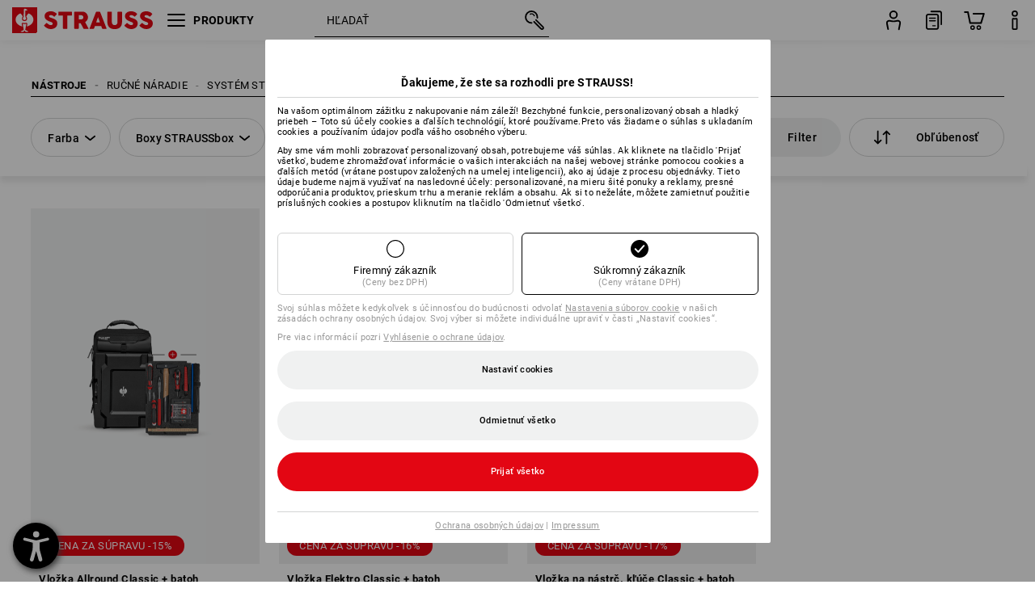

--- FILE ---
content_type: text/html; charset=utf-8
request_url: https://www.strauss.com/sk/sk/tasky-straussboxy-kompleti-orodij/
body_size: 70856
content:




<!DOCTYPE html>



<html lang="sk" class="desktop lang-sk EnableABTests ProductComparisonFlyout ShowAlternativeArticles EnableNewBasketPage PostalCodeUpdatedOnCitySelection RedesignProductDetailsPage RedesignOrderModal EnableLogoCreator ab-webshop current-pricemode-gross" data-page-view-log-data-id="adb16562-858e-40ca-ad57-e706bbd8668b">

    <head>
        
        <!-- Time: 1/18/2026 8:24:07 PM / CorrelationId: adb16562-858e-40ca-ad57-e706bbd8668b -->
<meta charset="utf-8">
        <meta id="viewport" name="viewport" content="width=1000">
<meta name="SKYPE_TOOLBAR" content="SKYPE_TOOLBAR_PARSER_COMPATIBLE">
<meta name="format-detection" content="telephone=no">
<meta name="hidden-query-params" content="size,category">
    <meta name="current-pricemode" content="Gross">
    <meta name="video-tracking-ajax-target" content="https://www.strauss.com/sk/sk/ajax/update/Action/Video">
    <meta name="pagetype" content="Category">
<link rel="preconnect" href="https://cdn.strauss.com">
<link rel="shortcut icon" href="https://cdn.strauss.com/sk/bundles/metainfoservice/1.29.3/assets/favicons/ES/favicon.ico" />
<link rel="apple-touch-icon" sizes="57x57" href="https://cdn.strauss.com/sk/bundles/metainfoservice/1.29.3/assets/favicons/ES/apple-touch-icon-57x57.png" />
<link rel="apple-touch-icon" sizes="60x60" href="https://cdn.strauss.com/sk/bundles/metainfoservice/1.29.3/assets/favicons/ES/apple-touch-icon-60x60.png" />
<link rel="apple-touch-icon" sizes="72x72" href="https://cdn.strauss.com/sk/bundles/metainfoservice/1.29.3/assets/favicons/ES/apple-touch-icon-72x72.png" />
<link rel="apple-touch-icon" sizes="76x76" href="https://cdn.strauss.com/sk/bundles/metainfoservice/1.29.3/assets/favicons/ES/apple-touch-icon-76x76.png" />
<link rel="apple-touch-icon" sizes="114x114" href="https://cdn.strauss.com/sk/bundles/metainfoservice/1.29.3/assets/favicons/ES/apple-touch-icon-114x114.png" />
<link rel="apple-touch-icon" sizes="120x120" href="https://cdn.strauss.com/sk/bundles/metainfoservice/1.29.3/assets/favicons/ES/apple-touch-icon-120x120.png" />
<link rel="apple-touch-icon" sizes="144x144" href="https://cdn.strauss.com/sk/bundles/metainfoservice/1.29.3/assets/favicons/ES/apple-touch-icon-144x144.png" />
<link rel="apple-touch-icon" sizes="152x152" href="https://cdn.strauss.com/sk/bundles/metainfoservice/1.29.3/assets/favicons/ES/apple-touch-icon-152x152.png" />
<link rel="apple-touch-icon" sizes="180x180" href="https://cdn.strauss.com/sk/bundles/metainfoservice/1.29.3/assets/favicons/ES/apple-touch-icon-180x180.png" />
<link rel="icon" type="image/png" sizes="16x16" href="https://cdn.strauss.com/sk/bundles/metainfoservice/1.29.3/assets/favicons/ES/favicon-16x16.png" />
<link rel="icon" type="image/png" sizes="32x32" href="https://cdn.strauss.com/sk/bundles/metainfoservice/1.29.3/assets/favicons/ES/favicon-32x32.png" />
<link rel="icon" type="image/png" sizes="96x96" href="https://cdn.strauss.com/sk/bundles/metainfoservice/1.29.3/assets/favicons/ES/favicon-96x96.png" />
<link rel="icon" type="image/png" sizes="160x160" href="https://cdn.strauss.com/sk/bundles/metainfoservice/1.29.3/assets/favicons/ES/favicon-160x160.png" />
<link rel="icon" type="image/png" sizes="192x192" href="https://cdn.strauss.com/sk/bundles/metainfoservice/1.29.3/assets/favicons/ES/favicon-192x192.png" />
<link rel="icon" type="image/png" sizes="196x196" href="https://cdn.strauss.com/sk/bundles/metainfoservice/1.29.3/assets/favicons/ES/favicon-196x196.png" />
<link rel="icon" href="https://cdn.strauss.com/sk/bundles/metainfoservice/1.29.3/assets/favicons/ES/favicon.ico" />
<meta name="msapplication-TileColor" content="#e30613" />
<meta name="msapplication-TileImage" content="https://cdn.strauss.com/sk/bundles/metainfoservice/1.29.3/assets/favicons/ES/mstile-144x144.png" />
<meta name="msapplication-config" content="https://cdn.strauss.com/sk/bundles/metainfoservice/1.29.3/assets/favicons/ES/browserconfig.xml" />
<meta name="application-name" content="Strauss" />
<meta name="apple-mobile-web-app-title" content="Strauss" />



<!--__BASETAG__-->
<meta name="description"  content="
    Súpravy náradia ✚ veľký výber ✚ dlhoročné skúsenosti ✚ vysoká kvalita výrobkov ✚ rýchle dodanie » Súpravy náradia kúpiť u Strauss"  />
<link rel="alternate" hreflang="de-at" href="https://www.strauss.com/at/de/straussbox-taschen-werkzeug-sets/"/>
<link rel="alternate" hreflang="de-be" href="https://www.strauss.com/be/de/straussbox-taschen-werkzeug-sets/"/>
<link rel="alternate" hreflang="fr-be" href="https://www.strauss.com/be/fr/poches-straussbox-lots-d-outils/"/>
<link rel="alternate" hreflang="nl-be" href="https://www.strauss.com/be/nl/straussbox-zakken-gereedschapssets/"/>
<link rel="alternate" hreflang="de-ch" href="https://www.strauss.com/ch/de/straussbox-taschen-werkzeug-sets/"/>
<link rel="alternate" hreflang="fr-ch" href="https://www.strauss.com/ch/fr/poches-straussbox-lots-d-outils/"/>
<link rel="alternate" hreflang="cs-cz" href="https://www.strauss.com/cz/cs/straussbox-kapsy-sady-naradi/"/>
<link rel="alternate" hreflang="de-de" href="https://www.strauss.com/de/de/straussbox-taschen-werkzeug-sets/"/>
<link rel="alternate" hreflang="en-de" href="https://www.strauss.com/de/en/straussbox-bags-tool-sets/"/>
<link rel="alternate" hreflang="fr-de" href="https://www.strauss.com/de/fr/poches-straussbox-lots-d-outils/"/>
<link rel="alternate" hreflang="da-dk" href="https://www.strauss.com/dk/da/straussbox-tasker-vaerktojssaet/"/>
<link rel="alternate" hreflang="en-dk" href="https://www.strauss.com/dk/en/straussbox-bags-tool-sets/"/>
<link rel="alternate" hreflang="de-it" href="https://www.strauss.com/it/de/straussbox-taschen-werkzeug-sets/"/>
<link rel="alternate" hreflang="it-it" href="https://www.strauss.com/it/it/straussbox-borse-set-di-attrezzi/"/>
<link rel="alternate" hreflang="nl-nl" href="https://www.strauss.com/nl/nl/straussbox-zakken-gereedschapssets/"/>
<link rel="alternate" hreflang="pl-pl" href="https://www.strauss.com/pl/pl/torby-straussboxy-zestawy-narzedzi/"/>
<link rel="alternate" hreflang="en-se" href="https://www.strauss.com/se/en/straussbox-bags-tool-sets/"/>
<link rel="alternate" hreflang="sv-se" href="https://www.strauss.com/se/sv/straussbox-fickor-verktygsset/"/>
<link rel="alternate" hreflang="sk-sk" href="https://www.strauss.com/sk/sk/tasky-straussboxy-kompleti-orodij/"/>
<link rel="alternate" hreflang="en-gb" href="https://www.strauss.com/uk/en/straussbox-bags-tool-sets/"/>
<link rel="alternate" hreflang="en" href="https://www.strauss.com/global/en"/>
<link rel="alternate" hreflang="fr" href="https://www.strauss.com/global/fr"/>
<link rel="alternate" hreflang="x-default" href="https://www.strauss.com/global/en"/>


    <meta name="bandwidth-detection-active" content="false" class="bandwidth-detection"/>
    <meta name="bandwidth-detection-test-data-url" content="https://cdn.strauss.com/sk/Static/GetBandwidthTestData.aspx" class="bandwidth-detection"/>
    <meta name="logging-target" content="https://www.strauss.com/sk/sk/ajax/Action/VisitDetails" class="bandwidth-detection"/>    
<link rel="canonical" href="https://www.strauss.com/sk/sk/tasky-straussboxy-kompleti-orodij/"/>
<meta name="action-control-ajax-target" content="https://www.strauss.com/sk/sk/ajax/update/Action/Index" /><script id="translated-page-urls" type="text/json">
    {"translations":[{"code":"sk","obfuscation":"l10n","url":"obs-link-v1:aHR0cHM6Ly93d3cuc3RyYXVzcy5jb20vc2svc2svdGFza3ktc3RyYXVzc2JveHkta29tcGxldGktb3JvZGlqLw=="}]}
</script>


            <title>S&#250;pravy n&#225;radia | Strauss</title>

        
<link href="https://cdn.strauss.com/sk/cassette.axd/stylesheet/b91a214bb8a41f29fda36e74b527b3ff7a88fce5/bootstrap" type="text/css" rel="stylesheet"/>
<link href="https://cdn.strauss.com/sk/cassette.axd/stylesheet/c28dd4f4b336d56817215af48c1fea009ed62848/styles" type="text/css" rel="stylesheet"/>
<link href="https://cdn.strauss.com/sk/cassette.axd/stylesheet/222cefd6933b898304b9ebd837e0231d5ad0d509/cssShopThemeFiles" type="text/css" rel="stylesheet"/>




<script type="text/javascript" src="https://cdn.strauss.com/sk/bundles/applicationShell/1.37.1/shell.js"></script>
    <script>shell.tabNav.enable();</script>
<script type="text/javascript" src="https://cdn.strauss.com/sk/bundles/localization/8.68.1/assets/localization.js"></script>





                
                

        



<script id="sniff" type="application/json">
    {"name":"unknown","version":0,"osVersion":0,"isDesktop":true}
</script>





    
    <link rel="preload" href="https://cdn.strauss.com/sk/bundles/metainfoservice/1.29.3/assets/roboto-regular.woff2" as="font" type="font/woff2" crossorigin />
    <link rel="preload" href="https://cdn.strauss.com/sk/bundles/metainfoservice/1.29.3/assets/roboto-medium.woff2" as="font" type="font/woff2" crossorigin />
    <link rel="preload" href="https://cdn.strauss.com/sk/bundles/metainfoservice/1.29.3/assets/roboto-bold.woff2" as="font" type="font/woff2" crossorigin />
    <link rel="preload" href="https://cdn.strauss.com/sk/bundles/metainfoservice/1.29.3/assets/augusta-regular.woff2" as="font" type="font/woff2" crossorigin />
    <link rel="stylesheet" href="https://cdn.strauss.com/sk/bundles/metainfoservice/1.29.3/assets/augusta.css" />
    <link rel="stylesheet" href="https://cdn.strauss.com/sk/bundles/metainfoservice/1.29.3/assets/augustacondensed.css" />
    <link rel="stylesheet" href="https://cdn.strauss.com/sk/bundles/metainfoservice/1.29.3/assets/roboto.css" />

    <script id="mkt-lf-client-urls" type="text/json">{"countryCodeEndpoint":"/sk/sk/api/country-code","translationNotFoundEndpoint":"L3NrL3NrL2FwaS9sYW5ndWFnZXN3aXRjaGVyL2xvZy90cmFuc2xhdGVkdXJsbm90Zm91bmQ=","defaultLanguageEndpoint":"L3NrL3NrL2FwaS9sYW5ndWFnZXN3aXRjaGVyL2xvZy9kZWZhdWx0bGFuZ3VhZ2VyZWRpcmVjdA==","missingLanguageEndpoint":"L3NrL3NrL2FwaS9sYW5ndWFnZXN3aXRjaGVyL2xvZy9sYW5ndWFnZW5vdHNldA==","cultureChangedEndpoint":"L3NrL3NrL2FwaS9sYW5ndWFnZXN3aXRjaGVyL0N1bHR1cmUvQ2hhbmdlZD9tbFN0YXRlPQ=="}</script>
    <script id="mkt-available-languages" type="text/json">{"languages":[{"culture":"sk","name":"SLOVEN\u010CINA"}],"autoTranslate":false,"autoTransLanguages":[]}</script>
    <script id="country-languages" type="text/json">null</script>
    <script src="https://cdn.strauss.com/sk/bundles/languagefragments/1.71.0/ClientSideRedirect.js" id="client-side-redirect" data-default-language-prefix="sk" data-dlr-active="true" data-mandator-prefix="SK"></script>
    <script src="https://cdn.strauss.com/sk/bundles/languagefragments/1.71.0/LanguageResolver.js"></script>

                    <link rel=" stylesheet" href="https://cdn.strauss.com/sk/bundles/geoipmodalservice/1.17.0/assets/main.css" />
                
            <script src="https://cdn.strauss.com/sk/bundles/manualproductcomparison/1.108.0/js/PriceModeAppShellIntegrationGross.js" defer></script>
    
    <script type="text/javascript">
        var eyeAble_pluginConfig = {"azureDemoMode":false,"blacklistContrast":"#headr-ic-logo-es_red_horizontal,.fas_slides,.debuginfo,.pdp-icon_play_pause_3d","blacklistFontsize":".animationcontent,.fas_t_details,.h1-tag ,.mkt-text-products ,.pdp-basket_counter_input","blacklistFontsizeMobile":".swiper-wrapper","customBackgroundColor":"#000000","customFunctionPosition":{"Bluefilter":"Main","ColorCorrection":"Main","Darkmode":"Main","HideImages":"Main","LargeCursor":"More","StopAnimation":"More","TabNavi":"More"},"customText":{"tipMainTxt":" "},"disableZoom":true,"externalLogoUrl":"https://cdn.strauss.com/sk/eyeable/assets/Icon_barrierefreiheit_v1.svg","fontsizeThreshold":4,"forceWhiteBackground":".mkt-menu-icon > div,.mkt-icon-YouTube","iconSize":57,"license":{"*.strauss.com":"4070675172cfa99depqtofdk;",".*.strauss.com":"ceaee3892a93d214epqtofdk7","strauss.com":"3bd3d973e76b944aepqtofdk="},"mainIconAlt":2,"maxMagnification":4,"maxMobileMagnification":3,"mobileBottomPosition":"16px","mobileIconSize":50,"mobileRightPosition":"16px","mobileSidePosition":"left","newColor":{"--toolbar-z-index":1050},"precisePosition":true,"rightPosition":"16px","sidePosition":"left","topPosition":"calc(100% - 73px)"};
    </script>

    <script type="text/javascript">
        eyeAble_pluginConfig["pluginPath"] = "https://cdn.strauss.com/sk/bundles/eyeableassets/0.10.1/assets";

        const userAgent = navigator.userAgent.toLowerCase();
        if (userAgent.includes("kiowarekioskdevice1080p") || userAgent.includes("signageplayer") || userAgent.includes("multiplayer")) {
            window.localStorage.setItem("eyeAbleHideIcon", true);
        }
    </script>

    <script async src="https://cdn.strauss.com/sk/bundles/eyeableassets/0.10.1/assets/init.js"></script>
    <script async src="https://cdn.strauss.com/sk/bundles/eyeableassets/0.10.1/assets/public/js/eyeAble.js"></script>

    <script type="text/javascript">window.dataLayer = window.dataLayer || [];</script>

    <link rel="stylesheet" href="https://cdn.strauss.com/sk/bundles/headr2/3.33.0/app.css" />
    <link rel="stylesheet" href="https://cdn.strauss.com/sk/bundles/headr2/3.33.0/styles.css" />

    <link rel="stylesheet" href="https://cdn.strauss.com/sk/bundles/megamenu/3.31.0/app.css" />
    <link rel="stylesheet" href="https://cdn.strauss.com/sk/bundles/megamenu/3.31.0/styles.css" />

    <link rel="stylesheet" href="https://cdn.strauss.com/sk/bundles/languagefragments/1.71.0/LanguageSwitcher.css" />

    <link rel="stylesheet" href="https://cdn.strauss.com/sk/bundles/shopSearchWeb/1.58.0/components.css" type="text/css" media="all" />
<script src="https://cdn.strauss.com/sk/bundles/shopSearchWeb/1.58.0/script/closest-polyfill.js"></script>


    



    <link rel="stylesheet" type="text/css" href="https://cdn.strauss.com/sk/bundles/account-menu/1.54.0/account_menu_bundle.css" />

    
  <link rel="stylesheet" href="https://cdn.strauss.com/sk/bundles/basketFlyout/1.55.0/icon/icon-styles.css" />


    
  <link rel="stylesheet" href="https://cdn.strauss.com/sk/bundles/basketFlyout/1.55.0/flyout/app.css" />


        <link rel="stylesheet" href="https://cdn.strauss.com/sk/bundles/manualproductcomparison/1.108.0/styles/pcf_bundle_content.css" />
    
    
    <link rel="stylesheet" href="https://cdn.strauss.com/sk/bundles/quickorder/1.3.1/assets/quickordericon/icon-styles.css" />


    



    <link rel="stylesheet" href="https://cdn.strauss.com/sk/bundles/Showcase/1.50.0/threeSixtyView.css" type="text/css" media="all" />

    <link rel="stylesheet" href="https://cdn.strauss.com/sk/bundles/ordermodal/1.56.0/ordermodal.css" type="text/css" media="all" />

    
    <link rel="stylesheet" href="https://cdn.strauss.com/sk/bundles/ShippingText/1.18.0/assets/app.css" />


    <link rel="stylesheet" href="https://cdn.strauss.com/sk/bundles/basketmodal/1.65.0/basketmodal.css" type="text/css" media="all" />

    <link rel="stylesheet" href="https://cdn.strauss.com/sk/bundles/bookmark/1.48.0/prepareBookmarkInAjaxModals.css" />
    <link rel="stylesheet" href="https://cdn.strauss.com/sk/bundles/bookmark/1.48.0/client_side_add_btn.css" />
  
    <meta id="viewport-responsive" name="viewport" content="width=device-width, initial-scale=1.0, maximum-scale=1.0, user-scalable=no">
    <link rel="stylesheet" href="https://cdn.strauss.com/sk/bundles/articletileservice/1.85.0/category-page.css" type="text/css" media="all" />
    <script>
        if (history.scrollRestoration && window && new URL(window.location.href).searchParams.has("page")) {
            history.scrollRestoration = "manual";
        }
    </script>

            <meta name="navkeypath" content="Werkzeuge/Handwerkzeuge/STRAUSSBOXEN_SYSTEM/STRAUSSBOXEN_TASCHEN/STRAUSSBOXEN_TASCHEN_Werkzeug_Sets">
        
<link rel="stylesheet" href="https://cdn.strauss.com/sk/bundles/breadcrumb/1.70.1/components.css" type="text/css" media="all" />

    
        


    
    <link rel="stylesheet" href="https://cdn.strauss.com/sk/bundles/footr/1.28.0/app.css" />

    <link rel="stylesheet" type="text/css" href="https://cdn.strauss.com/sk/bundles/newsletter-promotion/1.56.0/app.css" />

    
    


    
    


    <script type="application/json" id="mkt-cct-cookie-version">
    {
          "cookieVersion": 2
    }
    </script>
    <script src="https://cdn.strauss.com/sk/bundles/cookiebar/1.70.0/consenttypesresolver.js"></script>

        <link rel="stylesheet" href="https://cdn.strauss.com/sk/bundles/cookiebar/1.70.0/styles.css" />
    </head>
    <body data-cap="IsHandheld=false,IsLowendDevice=false" data-navigation-context="STRAUSSBOXEN_TASCHEN_Werkzeug_Sets" class="responsive initheader use-responsive-helper">
        








    <script type="text/javascript">
       (function(window, document, dataLayerName, id) {
           window[dataLayerName]=window[dataLayerName]||[],window[dataLayerName].push({start:(new Date).getTime(),event:"stg.start"});var scripts=document.getElementsByTagName('script')[0],tags=document.createElement('script');
           function stgCreateCookie(a,b,c){var d="";if(c){var e=new Date;e.setTime(e.getTime()+24*c*60*60*1e3),d="; expires="+e.toUTCString()}document.cookie=a+"="+b+d+"; path=/"}
           var isStgDebug=(window.location.href.match("stg_debug")||document.cookie.match("stg_debug"))&&!window.location.href.match("stg_disable_debug");stgCreateCookie("stg_debug",isStgDebug?1:"",isStgDebug?14:-1);
           var qP=[];dataLayerName!=="dataLayer"&&qP.push("data_layer_name="+dataLayerName),isStgDebug&&qP.push("stg_debug");var qPString=qP.length>0?("?"+qP.join("&")):"";
           tags.async=!0,tags.src="https://pt.strauss.com"+"/containers/"+id+".js"+qPString,scripts.parentNode.insertBefore(tags,scripts);
           !function(a,n,i){a[n]=a[n]||{};for(var c=0;c<i.length;c++)!function(i){a[n][i]=a[n][i]||{},a[n][i].api=a[n][i].api||function(){var a=[].slice.call(arguments,0);"string"==typeof a[0]&&window[dataLayerName].push({event:n+"."+i+":"+a[0],parameters:[].slice.call(arguments,1)})}}(i[c])}(window,"ppms",["tm","cm"]);
       })(window, document, 'dataLayer', 'be54d26b-74bf-4d37-b31d-883c555fea3f');
    </script>

<script type="text/javascript">
    document.addEventListener("DOMContentLoaded", ()=> {
        fetch('/sk/sk/api/evaluate/cookie', {
            credentials: 'same-origin',
            method: 'get'
        });
    });
</script>



        




        <div class="container">
            <a id="top"></a>
            


<header id="headr" class="mkt-scope-headr  "><div class="mkt-spacer"></div><svg xmlns="http://www.w3.org/2000/svg" xmlns:xlink="http://www.w3.org/1999/xlink" style="height:0;position:absolute;width:0"><defs><symbol id="headr-ic-orderform" viewBox="0 0 21.9 26"><g id="headr-ic-orderform_orderform"><path d="M14.3 25H3.8c-1.7 0-3-1.3-3-3V7.8c0-1.7 1.3-3 3-3h10.5c1.7 0 3 1.3 3 3V22c0 1.7-1.3 3-3 3zM3.8 6.7c-.6 0-1.1.5-1.1 1.2V22c0 .6.5 1.1 1.1 1.1h10.5c.6 0 1.1-.5 1.1-1.1V7.8c0-.6-.5-1.1-1.1-1.2H3.8z"/><path d="M20.2 19.2c-.5 0-.9-.4-.9-.9V4c0-.6-.5-1.1-1.1-1.1H7.6c-.5 0-1-.4-1-1s.4-1 1-1h10.6c1.7 0 3 1.3 3 3v14.3c-.1.6-.5 1-1 1zM12.8 14.4H5.4c-.4 0-.7-.3-.7-.7 0-.4.3-.7.7-.7h7.4c.4 0 .7.3.7.7 0 .3-.3.6-.7.7z"/><path d="M12.8 11.1H5.4c-.4 0-.7-.3-.7-.7 0-.4.3-.8.7-.8h7.4c.4 0 .7.3.7.7 0 .5-.3.8-.7.8zM12.8 20.6H9.4c-.4 0-.7-.4-.6-.8 0-.3.3-.6.6-.6h3.3c.4 0 .7.4.6.8.1.3-.2.6-.5.6z"/></g></symbol></defs><defs><symbol id="headr-ic-logo-es_black_horizontal" viewBox="0 0 200 36"><path d="M44.882 24.879l2.806-2.67c.422-.422.828-.22 1.25.135 1.2 1.03 3.06 2.535 5.037 2.535 2.214 0 2.704-1.048 2.704-2.264 0-1.352-2.18-2.08-3.346-2.485-5.223-1.792-7.96-4.158-7.96-7.944 0-4.006 3.582-6.676 8.788-6.676 2.924 0 6.152 1.319 7.86 3.16.455.525.472.964-.052 1.488l-2.484 2.653c-.457.456-.913.22-1.37-.185-.557-.525-1.419-1.166-2.366-1.504-1.149-.406-4.124-.474-4.124 1.385 0 1.183 1.403 1.724 3.77 2.484 4.597 1.539 7.757 3.077 7.757 7.59 0 4.748-3.955 7.842-9.262 7.842-3.346 0-6.676-1.876-8.822-4.108-.406-.456-.744-.878-.186-1.436M64.56 6.744c0-.49.237-.727.71-.727h17.612c.472 0 .71.237.71.727v4.107c0 .49-.238.726-.71.726h-5.764v17.831c0 .473-.237.71-.727.71H71.71c-.472 0-.71-.236-.71-.71v-17.83H65.27c-.473 0-.71-.237-.71-.727V6.744zM93.092 11.037v5.881h3.6c1.707 0 2.89-1.453 2.89-2.924 0-1.42-1.2-2.957-2.89-2.957h-3.6zm-6.254-4.293c0-.355.22-.727.694-.727h10.766c4.58 0 7.69 4.023 7.69 8.096 0 2.586-1.606 5.155-3.955 6.641l4.648 8.654c.186.321.05.71-.406.71h-5.848c-.456 0-.608-.152-.879-.675l-3.836-7.335h-2.62v7.3c0 .474-.237.71-.71.71h-4.85c-.457 0-.694-.236-.694-.71V6.744zM117.484 21.01h5.171l-2.62-7.37-2.551 7.37zm-.39-14.266c.186-.49.525-.727.998-.727h3.972c.456 0 .793.237.98.727l8.856 22.664c.186.473.034.71-.456.71h-4.835c-.49 0-.81-.236-.962-.71l-1.133-3.177h-8.856l-1.099 3.177c-.151.473-.49.71-.98.71h-4.834c-.49 0-.642-.236-.456-.71l8.806-22.664zM139.356 20.501c0 3.178 1.893 4.412 3.972 4.412 2.163 0 3.988-1.538 3.988-4.412V6.744c0-.389.287-.727.744-.727h4.732c.524 0 .795.338.795.727v13.673c0 7.554-4.8 10.073-10.26 10.073-5.459 0-10.259-2.62-10.259-10.073V6.744c0-.389.255-.727.642-.727h4.953c.592 0 .693.321.693.727v13.757zM157.222 24.879l2.806-2.67c.422-.422.828-.22 1.251.135 1.2 1.03 3.06 2.535 5.036 2.535 2.214 0 2.705-1.048 2.705-2.264 0-1.352-2.18-2.08-3.347-2.485-5.223-1.792-7.96-4.158-7.96-7.944 0-4.006 3.582-6.676 8.789-6.676 2.924 0 6.152 1.319 7.858 3.16.457.525.474.964-.05 1.488l-2.484 2.653c-.457.456-.913.22-1.37-.185-.558-.525-1.42-1.166-2.366-1.504-1.15-.406-4.124-.474-4.124 1.385 0 1.183 1.403 1.724 3.768 2.484 4.599 1.539 7.76 3.077 7.76 7.59 0 4.748-3.956 7.842-9.263 7.842-3.347 0-6.676-1.876-8.823-4.108-.405-.456-.743-.878-.186-1.436M178.3 24.879l2.805-2.67c.422-.422.828-.22 1.25.135 1.2 1.03 3.06 2.535 5.037 2.535 2.214 0 2.705-1.048 2.705-2.264 0-1.352-2.18-2.08-3.347-2.485-5.223-1.792-7.96-4.158-7.96-7.944 0-4.006 3.582-6.676 8.789-6.676 2.923 0 6.151 1.319 7.858 3.16.457.525.474.964-.051 1.488l-2.484 2.653c-.457.456-.913.22-1.37-.185-.557-.525-1.419-1.166-2.365-1.504-1.15-.406-4.124-.474-4.124 1.385 0 1.183 1.403 1.724 3.768 2.484 4.599 1.539 7.759 3.077 7.759 7.59 0 4.748-3.956 7.842-9.262 7.842-3.347 0-6.676-1.876-8.823-4.108-.406-.456-.744-.878-.186-1.436"/><path shape-rendering="crispedges" d="M.903 36H33.71s.903 0 .903-.859V.86s0-.859-.903-.859H.903S0 0 0 .859V35.14S0 36 .903 36z"/><path d="M21.335 3.928l-2.542.736c-.07.019-.246.054-.335.158-.09.106-.13.243-.152.415-.13.981.01 5.313.199 7.372.003.036.049.785.153 1.02.117.214.252.396.404.585.274.364.468.844.468 1.307 0 1.27-.995 2.268-2.229 2.268a2.229 2.229 0 01-2.23-2.23c0-.502.189-.971.47-1.345.152-.189.287-.371.404-.584.13-.298.141-.707.154-1.021.078-2.005.191-4.518.242-5.858.007-1.106-.153-2.324.028-3.414.117-1.116 1.327-1.755 2.306-1.286.89.346 1.678.898 2.51 1.357l.117.066c.391.233.156.405.075.44l-.042.014zM17.303 32.37s-.945 1.217-1.412 1.83a.145.145 0 01-.11.054h-3.537a.15.15 0 01-.144-.146v-.323c0-.05.031-.103.081-.131l3.702-1.878.053-.03a.474.474 0 00.05-.034c.137-.112.256-.273.256-.459a1.47 1.47 0 00-.022-.172s-1.034-5.556-1.465-7.808c-.03-.171.083-.275.224-.25.504.164 1.485.353 2.329.353.797 0 1.811-.189 2.32-.353.141-.025.253.079.224.25-.431 2.252-1.465 7.808-1.465 7.808a1.493 1.493 0 00-.023.172c0 .187.12.346.258.46.013.01.035.024.049.033l.052.03 3.703 1.878c.05.028.08.08.08.13v.324a.15.15 0 01-.143.146h-3.537a.146.146 0 01-.11-.054c-.468-.613-1.413-1.83-1.413-1.83" fill="#fff"/><path d="M17.302 19.16a3.603 3.603 0 01-3.597-3.6c0-.757.264-1.526.744-2.165l.03-.038c.08-.114.17-.235.218-.298.026-.034.075-.103.075-.103l-.05-.148-.007-.022c-.606-1.744-1.784-3.155-3.237-4.33-3.529 1.56-6.582 4.584-6.582 8.758 0 5.123 4.557 8.556 9.133 9.566-.209-1.108-.412-2.176-.616-3.245l-.006-.032a1.597 1.597 0 01.436-1.397 1.563 1.563 0 011.597-.37c.35.117 1.226.278 1.864.278.641 0 1.517-.161 1.866-.277a1.563 1.563 0 011.597.37c.359.357.522.88.436 1.397l-.006.032a992.418 992.418 0 00-.617 3.245c4.577-1.009 9.137-4.443 9.137-9.567 0-4.174-3.053-7.197-6.581-8.759-1.456 1.177-2.634 2.59-3.24 4.336l-.055.17s.04.065.08.118c.057.077.117.16.206.278l.03.038a3.66 3.66 0 01.744 2.166 3.602 3.602 0 01-3.598 3.598z" fill="#fff"/></symbol><symbol viewBox="0 0 100 104.005" id="headr-ic-logo-es_black_vertical"><path d="M2.608 104.005h94.785s2.607 0 2.607-2.48V2.48A2.47 2.47 0 0097.393 0H2.608S0 0 0 2.48v99.045a2.47 2.47 0 002.608 2.48z"/><path d="M61.638 11.348c-.605.175-7.223 2.093-7.343 2.125a1.943 1.943 0 00-.97.459 2.247 2.247 0 00-.439 1.198c-.373 2.834.027 15.349.575 21.296a14.378 14.378 0 00.442 2.95 11.358 11.358 0 001.166 1.687 6.54 6.54 0 011.353 3.778 6.441 6.441 0 11-12.882.107 6.527 6.527 0 011.358-3.885 11.32 11.32 0 001.166-1.686 8.624 8.624 0 00.446-2.95c.226-5.792.552-13.052.7-16.923.019-3.196-.443-6.713.08-9.863a4.698 4.698 0 016.662-3.715 61.47 61.47 0 017.25 3.92l.34.19c1.13.672.452 1.17.217 1.273zM49.99 93.516s-2.73 3.517-4.08 5.289a.42.42 0 01-.319.157H35.372a.431.431 0 01-.413-.422v-.935a.448.448 0 01.232-.377L45.885 91.8s.097-.05.154-.085a1.364 1.364 0 00.143-.1 1.784 1.784 0 00.743-1.325 4.254 4.254 0 00-.066-.497s-2.986-16.052-4.233-22.557c-.083-.496.24-.795.648-.724a24.877 24.877 0 006.728 1.021 25.65 25.65 0 006.704-1.021c.408-.07.73.228.647.724-1.246 6.505-4.232 22.557-4.232 22.557a4.305 4.305 0 00-.066.497 1.8 1.8 0 00.744 1.326 1.48 1.48 0 00.14.097c.04.025.151.085.151.085l10.698 5.429a.448.448 0 01.233.377v.935a.431.431 0 01-.413.422h-10.22a.421.421 0 01-.318-.157c-1.35-1.772-4.08-5.289-4.08-5.289" fill="#fff"/><path d="M49.987 55.351a10.408 10.408 0 01-10.393-10.395 10.519 10.519 0 012.15-6.258l.084-.109c.236-.33.494-.678.633-.86.074-.098.216-.298.216-.298l-.143-.428-.022-.065a28.188 28.188 0 00-9.352-12.51c-10.195 4.51-19.015 13.246-19.015 25.305 0 14.8 13.167 24.719 26.386 27.635-.603-3.2-1.19-6.286-1.781-9.373l-.016-.093a4.613 4.613 0 011.26-4.036 4.582 4.582 0 014.614-1.068 21.587 21.587 0 005.385.801 21.556 21.556 0 005.39-.8 4.469 4.469 0 01.662-.164 4.515 4.515 0 013.95 1.231 4.616 4.616 0 011.261 4.036l-.017.094c-.592 3.087-1.178 6.173-1.78 9.374 13.222-2.913 26.396-12.834 26.396-27.637 0-12.059-8.821-20.794-19.015-25.306a28.175 28.175 0 00-9.358 12.527l-.162.49s.12.19.232.34c.166.224.34.463.596.805l.086.11a10.574 10.574 0 012.139 5.935c.006.09.012.198.012.322A10.407 10.407 0 0149.99 55.35z" fill="#fff"/></symbol><symbol id="headr-ic-logo-es_couture" viewBox="0 0 100 100"><g id="headr-ic-logo-es_couture_logo-es-es_couture" fill="#000"><path d="M50 0C22.4 0 0 22.4 0 50s22.4 50 50 50 50-22.4 50-50S77.6 0 50 0zm0 95.9C24.7 95.9 4.1 75.3 4.1 50S24.7 4.1 50 4.1 95.9 24.7 95.9 50 75.3 95.9 50 95.9z"/><path d="M63.3 27.8s-14-4.5-25.8 7.2c3.5-6.4 10.6-13.2 24.9-12.3.3 0 .5-.2.5-.5s-.2-.5-.5-.5c-13.8-.9-21.2 5.3-25 11.6 7.1-16.2 21.4-21 21.5-21.1.3-.1.5-.4.4-.8-.1-.3-.4-.5-.8-.4-.2.1-23 7.8-26 36.3C29.7 74.1 42 86 52.8 91.4c.1.1.2.1.3.1.2 0 .4-.1.6-.3.2-.3 0-.7-.3-.8-5.9-2.9-12.4-8-16.3-16.5.4-1.2 3.1-6.9 13.2-14.1l-8.4 4.6s5.9-7.7 9.5-10.3c.2-.1-8.3 3.8-8.3 3.8s8.3-14.8 17.6-17.4c0 0-4.8-2.6-14.3-2.4 0-.2.2-6.4 16.9-10.3z"/></g></symbol><symbol id="headr-ic-logo-es_legacy_black_horizontal" viewBox="0 0 91.5 100"><g id="headr-ic-logo-es_legacy_black_horizontal_logo-es-es_black"><path shape-rendering="crispedges" d="M2.4 0S0 0 0 2.4v95.2s0 2.4 2.4 2.4H89s2.4 0 2.4-2.4V2.4S91.4 0 89 0H2.4z" fill="#1e1e1e"/><path d="M61.2 89.7c0 .4.1.9.4 1.3.3.4.5.7.9.9.4.3.8.4 1.3.4.4 0 .9-.1 1.3-.4.4-.3.7-.5.9-.9.3-.4.4-.8.4-1.3 0-.4-.1-.9-.4-1.3-.3-.4-.5-.7-.9-.9-.4-.3-.8-.4-1.3-.4-.4 0-.9.1-1.3.4-.4.3-.7.5-.9.9-.2.4-.4.8-.4 1.3m.5 0c0-.4.1-.7.3-1.1.2-.4.4-.5.7-.7.4-.2.7-.3 1.1-.3s.7.1 1.1.3.5.4.7.7c.2.4.3.7.3 1.1s-.1.7-.3 1.1c-.2.4-.4.5-.7.7-.4.2-.7.3-1.1.3s-.7-.1-1.1-.3-.5-.5-.7-.8c-.2-.2-.3-.6-.3-1m1.1 1.5h.5V90h.4l.7 1.2h.6l-.8-1.2c.3 0 .4-.1.5-.2.2-.1.2-.4.3-.5 0-.3-.1-.5-.3-.6-.2-.2-.4-.2-.8-.2h-1.1v2.7zm.5-1.7v-.9h.7c.2 0 .3 0 .4.1.1.1.2.2.2.4s-.1.4-.2.4c-.1.1-.3.1-.4.1h-.7v-.1zM54.9 52.3s-1.3 4-6.5 7-10 .6-12.1-1.1c-2.8-2.2-3.1-7-3.1-7s.5 1.2 2.3 3.9c1.6 2.7 4.8 4.4 6.2 4.5 1.1.1 1.9-1.5 3.7-2.7 1.9-1.2 2.9-.4 5.3-1.2 2.2-.9 4.2-3.4 4.2-3.4m-7.4-4.1c-2 1.6-4.1 2-6.5.8-2.4-1.2-3.1-4-2.1-6.1 1-2.1 3-4.5 3.6-6.2 1.3-3.2.8-16.3.8-16.3 0-1.3-.1-5.1-.1-5.1V13c-.1-.5-.4-1-.7-1.5-.3-.5-.5-1-.5-1.9 0-1 1.2-1.7 1.2-1.7s1.2-.7 2.3-.8c.6-.1 1.5.2 2.4 1.1s2.9 2.1 3.7 2.5c.7.4 1.1.5 1.7 1 .2.2.9.5.5.8-.4.4-1.9-.3-3.5-.5-1.5-.2-2.6 0-3.4.6-1.5 1.1-1.9 4.2-1.9 4.8 0 .8-.1 2-.1 3v5.2c0 2.8.2 5.6.3 7.5.2 2-.2 4.5-.6 5.8-.4 1.2-.6 1.8-1.7 3.3-.5.7-1.3 1.6-1.2 3 .1 1.8 1.4 2.8 3.2 2.8.5 0 1.3-.2 1.9-.6 2.4-1.6 2.6-4.6 2.7-4.5.1.5-.3 3.6-2 5.3M42.1 71c-.1-1.6 0-2.6-.1-3.8 0-.5-.1-1.9-.2-2.1 0-.4-.2-.8.4-.8.6 0 1 .1 1.6.1.6 0 1.2-.3 1.6-.3.4 0 .4 0 .4 1.1.1 2.1.4 4.6.4 5.5.2 1.6.2 5.3.2 7.8 0 .5-.1 3.1-.2 4.5-.4 2.6-.7 3.1-1 3.7-.2.5-.2.7-.2.7s-1.2-1.6-1.4-2.3c-.4-1.2-.9-2.9-.9-4.8-.1-.2-.5-7.7-.6-9.3zm-.8 16.2c.1-1.7.4-2.8.8-1.6.4 1.2.7 1.2 1 1.8.4.5-.5 1-1 1.4-.4.4-1.3 1.5-2 2.1-1 .7-1.5.8-2 .5-.2-.1-.4-.8-1-.5-.5.2-1 .4-1.2.4-.3-.2.9-.6 1.5-.9.6-.4.9-.5 1.1-.4.2.1 0 1.2 1 .5.8-.6 1.7-1.6 1.8-3.3m5.1-.2c.2-.3.4-1.1.6-1.6.1-.6.9-1.1.8-.5-.1.4-.1.5-.3 1.1-.2.6-.1 1.1.1 1.6.3 1.1 2.1 2.4.2 1.7-.9-.4-1.3-.8-1.7-1.2-.2-.3 0-.8.3-1.1m25.3-53.6c-3.7-.6-8.1 1.5-8.4 1.2-.1-.2 1.5-1.6 3.4-2.1 2-.5 5.1-.6 5.6-.5.4-.1 2.2.3 1.9-.5-.4-.9-3.3-2.9-6.7-3.3-4.1-.5-8.2 2.6-8.4 2.8-1.1.8-1.2.5-1.2.3-.2-.9 1.3-2.4 2.9-3.5 1.5-1.2 2.6-1.4 2.9-1.9.3-.4-.5-.8-1.9-.7-4.5.3-9.7 2.1-11.5 7-.6 1.8-.4 3.8 0 5.1-.8-1.2-1.8-3.4-2.1-4.9-.5-1.9-1.4-8.9-1.5-11.2 0-2.3.1-6.3 1.4-7.4.4-.4 1.2-1 2.9-.6 1.6.4 2.7.9 3.3.5.5-.3 1-.9.4-1.7-.5-.7-1.8-1.2-2.2-1.3s-1.4-.7-1.5-1c-.1-.3-.1-1-.2-1.3-.1-.4-.2-.8-1-.9-.8-.1-1.1-.4-1.4-.4-.4-.2-.9-.6-1.6-.7-.7-.1-2.1 0-2.9.4S41 8.3 40.4 8.9c-.3.2-.4.4-.4.4s.7.5.9 1.1c0 .5-.1.9-.1 1.5.3 1.4 1.1 1.9 1.2 3.7.1 1.9.4 11.4 0 15.2-.3 2.8-1 4.7-1.3 5.5 0 0 .2-3.7-.7-5.6-1.2-2.8-3.7-4.7-6.8-5.4-5.2-1.2-6.3-.4-6.7-.1-.4.4-.5.8.4 1.2s4 1.8 5.3 2.5c1.5.9 2.3 1.7 2.3 2.1 0 .4-.6.3-1.4-.1-.3-.1-5.2-2.9-8.7-2.5-3.5.4-6.2 2.2-6.6 3.1-.4.9 1.3.5 1.9.5 1.2-.2 3.7 0 5.6.5s3.6 1.4 3.2 1.9c-.3.6-4.5-1.1-9.1-.4-2.8.4-5.2 3-5.6 4.5-1 3.2.4 7.8 1.4 8.9.2.2.4.2.6.1.7-.4 2.5-1.9 4.3-3.1 1.4-1 2.7-1.6 3.7-2.1 3.8-1.8 3.6-.5 3.4-.3-.4.4-10.7 6.5-10.3 10.3.4 2.9 2.1 5.8 3.9 7.6 1 1 2.3 2.1 2.9 1.7.4-.4.3-.6.4-1.9.3-1.9.8-3.7 1.3-4.7s.8-.9.9-.6c.1.3-.2 1.4-.1 3 0 1.7.1 4.7.4 6.5.3 1.7.5 2.7.9 3.2.1.2.5.4.9.1.4-.4 1.8-1.8 2.8-3.7 1.1-2 2.2-4.6 2.2-4.6s.2-.2.4.2c.1.3.7 3-.2 6-.9 2.9-2 4.8-2.1 5.3-.1.3-.2.9.4.8.8-.2 4.9-2.8 5.1-3 .3 1.1 1.4 3 2 4.5.4 1.3 1.1 4.6 1.3 7.6.4 4.6 0 6.9-.6 7.6-.6.6-2.2 1.2-2.9 1.5-.8.3-1.5.4-2.4 1-.9.5-1.5 1.2-1.8 1.9-.4.7-.5.7-.3.7s.7-.4 1.6-.4c.9-.1 1.2-.1 1.2-.1l-.8.8c-.3.3-.5.4-.4.6.2.2.8 0 1.1.1.4.1 1.9.4 3.4.1 1.5-.3 2.1-.4 2.7-1.2.5-.9 1.2-2.1 2.1-2.9.9-.8 1.7-1.2 1.7-1.2s.7.7 1.3 1.1c.7.4 2 1 2.6 1.6.6.6 1.3 1.8 1.6 2.1.4.4.7.5 1.6.5.9.1 1.8.2 2.4.4.4.1.5.3.7.3.2.1.3 0 .3-.1.1-.3.2-.7 0-1.1-.3-.5-.7-1-1.1-1.2s-.8-.4-.9-.7c-.3-.2-.5-.9-.5-.9s1.2.6 1.7.9c.3.2.5.4.7.5.1.1.2.1.3 0 .2-.3.5-1 .3-1.5-.4-.8-1.7-1.6-2.7-1.9-.8-.2-1.8-.5-2.3-.9-.5-.4-1.5-1.5-1.8-3.8-.3-1.8-.2-2.5-.2-3.9.1-3 .4-6.6.6-8.3.3-2.4 1.1-4 1-5.8 1.3 2.3 3.1 3.7 4.2 4.3 1.5.8 4.1.9 4.7.3.4-.4-1.7-1.6-1.8-5-.1-3.5.8-7.3 1-7.7.1-.4.4-.3.4-.1.1.9.6 5.5 1.2 7.8.3 1.1.5 2.6 1.2 2.5 1.8-.1 5-3.7 4.9-5.4-.1-1.9-1.5-6.6-2.7-8.6-.6-1.1-2.9-3.9-3-4.4.7-.6 3.9 2 5.4 4.5 1.1 1.9 1.7 3.7 1.9 4.7.4 1.9.2 2.5.4 2.8.3.2.5.4 2.2-1.5 1.7-1.9 3.5-4.6 4.2-8.6.7-3.8-7.8-9.1-8.2-9.5-.2-.2-1-.7-.8-.8.2-.1.6-.7 4.5 1.5 1.4.8 4.9 3.5 5.4 3.7.3.2.4 0 .5-.1 1.1-1.1 2.2-5.7 1.2-8.7-.7-1.9-3.3-4.2-5.6-4.4zM44.6 9.6c-.4-.4-.9-.8-.9-.8s.9-.8 2-.3c.7.4 1.2 1 1.2 1s-.4.2-.9.3c-.5.1-1 .1-1.4-.2m.8 2.3c.3-.4.6-.7.8-.8.2-.1 1.4-.4 1.8-.6.4-.3.1-.7-.1-1-.4-.6-1.5-1.2-2.2-1.5-.7-.4-1.7 0-2.2.3-.5.3-.4.8-.1 1.2.2.4-.7.1-.7.1s-.1 0-.1.1c0 .4.4 1.1.8 1.6.6.7.4 3.2.7 3.5.1.1.3 0 .4-.3 0-.4.5-2.1.9-2.6" fill="#fff"/></g></symbol><symbol id="headr-ic-logo-es_legacy_black_vertical" viewBox="0 0 91.5 100"><g id="headr-ic-logo-es_legacy_black_vertical_logo-es-es_black"><path shape-rendering="crispedges" d="M2.4 0S0 0 0 2.4v95.2s0 2.4 2.4 2.4H89s2.4 0 2.4-2.4V2.4S91.4 0 89 0H2.4z" fill="#1e1e1e"/><path d="M61.2 89.7c0 .4.1.9.4 1.3.3.4.5.7.9.9.4.3.8.4 1.3.4.4 0 .9-.1 1.3-.4.4-.3.7-.5.9-.9.3-.4.4-.8.4-1.3 0-.4-.1-.9-.4-1.3-.3-.4-.5-.7-.9-.9-.4-.3-.8-.4-1.3-.4-.4 0-.9.1-1.3.4-.4.3-.7.5-.9.9-.2.4-.4.8-.4 1.3m.5 0c0-.4.1-.7.3-1.1.2-.4.4-.5.7-.7.4-.2.7-.3 1.1-.3s.7.1 1.1.3.5.4.7.7c.2.4.3.7.3 1.1s-.1.7-.3 1.1c-.2.4-.4.5-.7.7-.4.2-.7.3-1.1.3s-.7-.1-1.1-.3-.5-.5-.7-.8c-.2-.2-.3-.6-.3-1m1.1 1.5h.5V90h.4l.7 1.2h.6l-.8-1.2c.3 0 .4-.1.5-.2.2-.1.2-.4.3-.5 0-.3-.1-.5-.3-.6-.2-.2-.4-.2-.8-.2h-1.1v2.7zm.5-1.7v-.9h.7c.2 0 .3 0 .4.1.1.1.2.2.2.4s-.1.4-.2.4c-.1.1-.3.1-.4.1h-.7v-.1zM54.9 52.3s-1.3 4-6.5 7-10 .6-12.1-1.1c-2.8-2.2-3.1-7-3.1-7s.5 1.2 2.3 3.9c1.6 2.7 4.8 4.4 6.2 4.5 1.1.1 1.9-1.5 3.7-2.7 1.9-1.2 2.9-.4 5.3-1.2 2.2-.9 4.2-3.4 4.2-3.4m-7.4-4.1c-2 1.6-4.1 2-6.5.8-2.4-1.2-3.1-4-2.1-6.1 1-2.1 3-4.5 3.6-6.2 1.3-3.2.8-16.3.8-16.3 0-1.3-.1-5.1-.1-5.1V13c-.1-.5-.4-1-.7-1.5-.3-.5-.5-1-.5-1.9 0-1 1.2-1.7 1.2-1.7s1.2-.7 2.3-.8c.6-.1 1.5.2 2.4 1.1s2.9 2.1 3.7 2.5c.7.4 1.1.5 1.7 1 .2.2.9.5.5.8-.4.4-1.9-.3-3.5-.5-1.5-.2-2.6 0-3.4.6-1.5 1.1-1.9 4.2-1.9 4.8 0 .8-.1 2-.1 3v5.2c0 2.8.2 5.6.3 7.5.2 2-.2 4.5-.6 5.8-.4 1.2-.6 1.8-1.7 3.3-.5.7-1.3 1.6-1.2 3 .1 1.8 1.4 2.8 3.2 2.8.5 0 1.3-.2 1.9-.6 2.4-1.6 2.6-4.6 2.7-4.5.1.5-.3 3.6-2 5.3M42.1 71c-.1-1.6 0-2.6-.1-3.8 0-.5-.1-1.9-.2-2.1 0-.4-.2-.8.4-.8.6 0 1 .1 1.6.1.6 0 1.2-.3 1.6-.3.4 0 .4 0 .4 1.1.1 2.1.4 4.6.4 5.5.2 1.6.2 5.3.2 7.8 0 .5-.1 3.1-.2 4.5-.4 2.6-.7 3.1-1 3.7-.2.5-.2.7-.2.7s-1.2-1.6-1.4-2.3c-.4-1.2-.9-2.9-.9-4.8-.1-.2-.5-7.7-.6-9.3zm-.8 16.2c.1-1.7.4-2.8.8-1.6.4 1.2.7 1.2 1 1.8.4.5-.5 1-1 1.4-.4.4-1.3 1.5-2 2.1-1 .7-1.5.8-2 .5-.2-.1-.4-.8-1-.5-.5.2-1 .4-1.2.4-.3-.2.9-.6 1.5-.9.6-.4.9-.5 1.1-.4.2.1 0 1.2 1 .5.8-.6 1.7-1.6 1.8-3.3m5.1-.2c.2-.3.4-1.1.6-1.6.1-.6.9-1.1.8-.5-.1.4-.1.5-.3 1.1-.2.6-.1 1.1.1 1.6.3 1.1 2.1 2.4.2 1.7-.9-.4-1.3-.8-1.7-1.2-.2-.3 0-.8.3-1.1m25.3-53.6c-3.7-.6-8.1 1.5-8.4 1.2-.1-.2 1.5-1.6 3.4-2.1 2-.5 5.1-.6 5.6-.5.4-.1 2.2.3 1.9-.5-.4-.9-3.3-2.9-6.7-3.3-4.1-.5-8.2 2.6-8.4 2.8-1.1.8-1.2.5-1.2.3-.2-.9 1.3-2.4 2.9-3.5 1.5-1.2 2.6-1.4 2.9-1.9.3-.4-.5-.8-1.9-.7-4.5.3-9.7 2.1-11.5 7-.6 1.8-.4 3.8 0 5.1-.8-1.2-1.8-3.4-2.1-4.9-.5-1.9-1.4-8.9-1.5-11.2 0-2.3.1-6.3 1.4-7.4.4-.4 1.2-1 2.9-.6 1.6.4 2.7.9 3.3.5.5-.3 1-.9.4-1.7-.5-.7-1.8-1.2-2.2-1.3s-1.4-.7-1.5-1c-.1-.3-.1-1-.2-1.3-.1-.4-.2-.8-1-.9-.8-.1-1.1-.4-1.4-.4-.4-.2-.9-.6-1.6-.7-.7-.1-2.1 0-2.9.4S41 8.3 40.4 8.9c-.3.2-.4.4-.4.4s.7.5.9 1.1c0 .5-.1.9-.1 1.5.3 1.4 1.1 1.9 1.2 3.7.1 1.9.4 11.4 0 15.2-.3 2.8-1 4.7-1.3 5.5 0 0 .2-3.7-.7-5.6-1.2-2.8-3.7-4.7-6.8-5.4-5.2-1.2-6.3-.4-6.7-.1-.4.4-.5.8.4 1.2s4 1.8 5.3 2.5c1.5.9 2.3 1.7 2.3 2.1 0 .4-.6.3-1.4-.1-.3-.1-5.2-2.9-8.7-2.5-3.5.4-6.2 2.2-6.6 3.1-.4.9 1.3.5 1.9.5 1.2-.2 3.7 0 5.6.5s3.6 1.4 3.2 1.9c-.3.6-4.5-1.1-9.1-.4-2.8.4-5.2 3-5.6 4.5-1 3.2.4 7.8 1.4 8.9.2.2.4.2.6.1.7-.4 2.5-1.9 4.3-3.1 1.4-1 2.7-1.6 3.7-2.1 3.8-1.8 3.6-.5 3.4-.3-.4.4-10.7 6.5-10.3 10.3.4 2.9 2.1 5.8 3.9 7.6 1 1 2.3 2.1 2.9 1.7.4-.4.3-.6.4-1.9.3-1.9.8-3.7 1.3-4.7s.8-.9.9-.6c.1.3-.2 1.4-.1 3 0 1.7.1 4.7.4 6.5.3 1.7.5 2.7.9 3.2.1.2.5.4.9.1.4-.4 1.8-1.8 2.8-3.7 1.1-2 2.2-4.6 2.2-4.6s.2-.2.4.2c.1.3.7 3-.2 6-.9 2.9-2 4.8-2.1 5.3-.1.3-.2.9.4.8.8-.2 4.9-2.8 5.1-3 .3 1.1 1.4 3 2 4.5.4 1.3 1.1 4.6 1.3 7.6.4 4.6 0 6.9-.6 7.6-.6.6-2.2 1.2-2.9 1.5-.8.3-1.5.4-2.4 1-.9.5-1.5 1.2-1.8 1.9-.4.7-.5.7-.3.7s.7-.4 1.6-.4c.9-.1 1.2-.1 1.2-.1l-.8.8c-.3.3-.5.4-.4.6.2.2.8 0 1.1.1.4.1 1.9.4 3.4.1 1.5-.3 2.1-.4 2.7-1.2.5-.9 1.2-2.1 2.1-2.9.9-.8 1.7-1.2 1.7-1.2s.7.7 1.3 1.1c.7.4 2 1 2.6 1.6.6.6 1.3 1.8 1.6 2.1.4.4.7.5 1.6.5.9.1 1.8.2 2.4.4.4.1.5.3.7.3.2.1.3 0 .3-.1.1-.3.2-.7 0-1.1-.3-.5-.7-1-1.1-1.2s-.8-.4-.9-.7c-.3-.2-.5-.9-.5-.9s1.2.6 1.7.9c.3.2.5.4.7.5.1.1.2.1.3 0 .2-.3.5-1 .3-1.5-.4-.8-1.7-1.6-2.7-1.9-.8-.2-1.8-.5-2.3-.9-.5-.4-1.5-1.5-1.8-3.8-.3-1.8-.2-2.5-.2-3.9.1-3 .4-6.6.6-8.3.3-2.4 1.1-4 1-5.8 1.3 2.3 3.1 3.7 4.2 4.3 1.5.8 4.1.9 4.7.3.4-.4-1.7-1.6-1.8-5-.1-3.5.8-7.3 1-7.7.1-.4.4-.3.4-.1.1.9.6 5.5 1.2 7.8.3 1.1.5 2.6 1.2 2.5 1.8-.1 5-3.7 4.9-5.4-.1-1.9-1.5-6.6-2.7-8.6-.6-1.1-2.9-3.9-3-4.4.7-.6 3.9 2 5.4 4.5 1.1 1.9 1.7 3.7 1.9 4.7.4 1.9.2 2.5.4 2.8.3.2.5.4 2.2-1.5 1.7-1.9 3.5-4.6 4.2-8.6.7-3.8-7.8-9.1-8.2-9.5-.2-.2-1-.7-.8-.8.2-.1.6-.7 4.5 1.5 1.4.8 4.9 3.5 5.4 3.7.3.2.4 0 .5-.1 1.1-1.1 2.2-5.7 1.2-8.7-.7-1.9-3.3-4.2-5.6-4.4zM44.6 9.6c-.4-.4-.9-.8-.9-.8s.9-.8 2-.3c.7.4 1.2 1 1.2 1s-.4.2-.9.3c-.5.1-1 .1-1.4-.2m.8 2.3c.3-.4.6-.7.8-.8.2-.1 1.4-.4 1.8-.6.4-.3.1-.7-.1-1-.4-.6-1.5-1.2-2.2-1.5-.7-.4-1.7 0-2.2.3-.5.3-.4.8-.1 1.2.2.4-.7.1-.7.1s-.1 0-.1.1c0 .4.4 1.1.8 1.6.6.7.4 3.2.7 3.5.1.1.3 0 .4-.3 0-.4.5-2.1.9-2.6" fill="#fff"/></g></symbol><symbol id="headr-ic-logo-es_legacy_couture" viewBox="0 0 100 100"><g id="headr-ic-logo-es_legacy_couture_logo-es-es_couture" fill="#000"><circle cx="50.2" cy="49.8" r="48.6"/><path d="M50 0C22.4 0 0 22.4 0 50s22.4 50 50 50 50-22.4 50-50S77.6 0 50 0zm0 95.9C24.7 95.9 4.1 75.3 4.1 50 4.1 24.7 24.7 4.1 50 4.1c25.3 0 45.9 20.6 45.9 45.9 0 25.3-20.6 45.9-45.9 45.9z" fill="#fff"/><path d="M63.3 27.8s-14-4.5-25.8 7.2c3.5-6.4 10.6-13.2 24.9-12.3.3 0 .5-.2.5-.5s-.2-.5-.5-.5c-13.8-.9-21.2 5.3-25 11.6 7.1-16.2 21.4-21 21.5-21.1.3-.1.5-.4.4-.8-.1-.3-.4-.5-.8-.4-.2.1-23 7.8-26 36.3C29.7 74.1 42 86 52.8 91.4c.1.1.2.1.3.1.2 0 .4-.1.6-.3.2-.3 0-.7-.3-.8-5.9-2.9-12.4-8-16.3-16.5.4-1.2 3.1-6.9 13.2-14.1l-8.4 4.6s5.9-7.7 9.5-10.3c.2-.1-8.3 3.8-8.3 3.8s8.3-14.8 17.6-17.4c0 0-4.8-2.6-14.3-2.4 0-.2.2-6.4 16.9-10.3z" fill="#fff"/></g></symbol><symbol id="headr-ic-logo-es_legacy_red_horizontal" viewBox="0 0 91.5 100"><g id="headr-ic-logo-es_legacy_red_horizontal_logo-es"><path shape-rendering="crispedges" d="M2.4 0S0 0 0 2.4v95.2s0 2.4 2.4 2.4H89s2.4 0 2.4-2.4V2.4S91.4 0 89 0H2.4z" fill="#d20a0f"/><path d="M61.2 89.7c0 .4.1.9.4 1.3.3.4.5.7.9.9.4.3.8.4 1.3.4.4 0 .9-.1 1.3-.4.4-.3.7-.5.9-.9.3-.4.4-.8.4-1.3 0-.4-.1-.9-.4-1.3-.3-.4-.5-.7-.9-.9-.4-.3-.8-.4-1.3-.4-.4 0-.9.1-1.3.4-.4.3-.7.5-.9.9-.2.4-.4.8-.4 1.3m.5 0c0-.4.1-.7.3-1.1.2-.4.4-.5.7-.7.4-.2.7-.3 1.1-.3s.7.1 1.1.3.5.4.7.7c.2.4.3.7.3 1.1s-.1.7-.3 1.1c-.2.4-.4.5-.7.7-.4.2-.7.3-1.1.3s-.7-.1-1.1-.3-.5-.5-.7-.8c-.2-.2-.3-.6-.3-1m1.1 1.5h.5V90h.4l.7 1.2h.6l-.8-1.2c.3 0 .4-.1.5-.2.2-.1.2-.4.3-.5 0-.3-.1-.5-.3-.6-.2-.2-.4-.2-.8-.2h-1.1v2.7zm.5-1.7v-.9h.7c.2 0 .3 0 .4.1.1.1.2.2.2.4s-.1.4-.2.4c-.1.1-.3.1-.4.1h-.7v-.1zM54.9 52.3s-1.3 4-6.5 7-10 .6-12.1-1.1c-2.8-2.2-3.1-7-3.1-7s.5 1.2 2.3 3.9c1.6 2.7 4.8 4.4 6.2 4.5 1.1.1 1.9-1.5 3.7-2.7 1.9-1.2 2.9-.4 5.3-1.2 2.2-.9 4.2-3.4 4.2-3.4m-7.4-4.1c-2 1.6-4.1 2-6.5.8-2.4-1.2-3.1-4-2.1-6.1 1-2.1 3-4.5 3.6-6.2 1.3-3.2.8-16.3.8-16.3 0-1.3-.1-5.1-.1-5.1V13c-.1-.5-.4-1-.7-1.5-.3-.5-.5-1-.5-1.9 0-1 1.2-1.7 1.2-1.7s1.2-.7 2.3-.8c.6-.1 1.5.2 2.4 1.1s2.9 2.1 3.7 2.5c.7.4 1.1.5 1.7 1 .2.2.9.5.5.8-.4.4-1.9-.3-3.5-.5-1.5-.2-2.6 0-3.4.6-1.5 1.1-1.9 4.2-1.9 4.8 0 .8-.1 2-.1 3v5.2c0 2.8.2 5.6.3 7.5.2 2-.2 4.5-.6 5.8-.4 1.2-.6 1.8-1.7 3.3-.5.7-1.3 1.6-1.2 3 .1 1.8 1.4 2.8 3.2 2.8.5 0 1.3-.2 1.9-.6 2.4-1.6 2.6-4.6 2.7-4.5.1.5-.3 3.6-2 5.3M42.1 71c-.1-1.6 0-2.6-.1-3.8 0-.5-.1-1.9-.2-2.1 0-.4-.2-.8.4-.8.6 0 1 .1 1.6.1.6 0 1.2-.3 1.6-.3.4 0 .4 0 .4 1.1.1 2.1.4 4.6.4 5.5.2 1.6.2 5.3.2 7.8 0 .5-.1 3.1-.2 4.5-.4 2.6-.7 3.1-1 3.7-.2.5-.2.7-.2.7s-1.2-1.6-1.4-2.3c-.4-1.2-.9-2.9-.9-4.8-.1-.2-.5-7.7-.6-9.3zm-.8 16.2c.1-1.7.4-2.8.8-1.6.4 1.2.7 1.2 1 1.8.4.5-.5 1-1 1.4-.4.4-1.3 1.5-2 2.1-1 .7-1.5.8-2 .5-.2-.1-.4-.8-1-.5-.5.2-1 .4-1.2.4-.3-.2.9-.6 1.5-.9.6-.4.9-.5 1.1-.4.2.1 0 1.2 1 .5.8-.6 1.7-1.6 1.8-3.3m5.1-.2c.2-.3.4-1.1.6-1.6.1-.6.9-1.1.8-.5-.1.4-.1.5-.3 1.1-.2.6-.1 1.1.1 1.6.3 1.1 2.1 2.4.2 1.7-.9-.4-1.3-.8-1.7-1.2-.2-.3 0-.8.3-1.1m25.3-53.6c-3.7-.6-8.1 1.5-8.4 1.2-.1-.2 1.5-1.6 3.4-2.1 2-.5 5.1-.6 5.6-.5.4-.1 2.2.3 1.9-.5-.4-.9-3.3-2.9-6.7-3.3-4.1-.5-8.2 2.6-8.4 2.8-1.1.8-1.2.5-1.2.3-.2-.9 1.3-2.4 2.9-3.5 1.5-1.2 2.6-1.4 2.9-1.9.3-.4-.5-.8-1.9-.7-4.5.3-9.7 2.1-11.5 7-.6 1.8-.4 3.8 0 5.1-.8-1.2-1.8-3.4-2.1-4.9-.5-1.9-1.4-8.9-1.5-11.2 0-2.3.1-6.3 1.4-7.4.4-.4 1.2-1 2.9-.6 1.6.4 2.7.9 3.3.5.5-.3 1-.9.4-1.7-.5-.7-1.8-1.2-2.2-1.3s-1.4-.7-1.5-1c-.1-.3-.1-1-.2-1.3-.1-.4-.2-.8-1-.9-.8-.1-1.1-.4-1.4-.4-.4-.2-.9-.6-1.6-.7-.7-.1-2.1 0-2.9.4S41 8.3 40.4 8.9c-.3.2-.4.4-.4.4s.7.5.9 1.1c0 .5-.1.9-.1 1.5.3 1.4 1.1 1.9 1.2 3.7.1 1.9.4 11.4 0 15.2-.3 2.8-1 4.7-1.3 5.5 0 0 .2-3.7-.7-5.6-1.2-2.8-3.7-4.7-6.8-5.4-5.2-1.2-6.3-.4-6.7-.1-.4.4-.5.8.4 1.2s4 1.8 5.3 2.5c1.5.9 2.3 1.7 2.3 2.1 0 .4-.6.3-1.4-.1-.3-.1-5.2-2.9-8.7-2.5-3.5.4-6.2 2.2-6.6 3.1-.4.9 1.3.5 1.9.5 1.2-.2 3.7 0 5.6.5s3.6 1.4 3.2 1.9c-.3.6-4.5-1.1-9.1-.4-2.8.4-5.2 3-5.6 4.5-1 3.2.4 7.8 1.4 8.9.2.2.4.2.6.1.7-.4 2.5-1.9 4.3-3.1 1.4-1 2.7-1.6 3.7-2.1 3.8-1.8 3.6-.5 3.4-.3-.4.4-10.7 6.5-10.3 10.3.4 2.9 2.1 5.8 3.9 7.6 1 1 2.3 2.1 2.9 1.7.4-.4.3-.6.4-1.9.3-1.9.8-3.7 1.3-4.7s.8-.9.9-.6c.1.3-.2 1.4-.1 3 0 1.7.1 4.7.4 6.5.3 1.7.5 2.7.9 3.2.1.2.5.4.9.1.4-.4 1.8-1.8 2.8-3.7 1.1-2 2.2-4.6 2.2-4.6s.2-.2.4.2c.1.3.7 3-.2 6-.9 2.9-2 4.8-2.1 5.3-.1.3-.2.9.4.8.8-.2 4.9-2.8 5.1-3 .3 1.1 1.4 3 2 4.5.4 1.3 1.1 4.6 1.3 7.6.4 4.6 0 6.9-.6 7.6-.6.6-2.2 1.2-2.9 1.5-.8.3-1.5.4-2.4 1-.9.5-1.5 1.2-1.8 1.9-.4.7-.5.7-.3.7s.7-.4 1.6-.4c.9-.1 1.2-.1 1.2-.1l-.8.8c-.3.3-.5.4-.4.6.2.2.8 0 1.1.1.4.1 1.9.4 3.4.1 1.5-.3 2.1-.4 2.7-1.2.5-.9 1.2-2.1 2.1-2.9.9-.8 1.7-1.2 1.7-1.2s.7.7 1.3 1.1c.7.4 2 1 2.6 1.6.6.6 1.3 1.8 1.6 2.1.4.4.7.5 1.6.5.9.1 1.8.2 2.4.4.4.1.5.3.7.3.2.1.3 0 .3-.1.1-.3.2-.7 0-1.1-.3-.5-.7-1-1.1-1.2s-.8-.4-.9-.7c-.3-.2-.5-.9-.5-.9s1.2.6 1.7.9c.3.2.5.4.7.5.1.1.2.1.3 0 .2-.3.5-1 .3-1.5-.4-.8-1.7-1.6-2.7-1.9-.8-.2-1.8-.5-2.3-.9-.5-.4-1.5-1.5-1.8-3.8-.3-1.8-.2-2.5-.2-3.9.1-3 .4-6.6.6-8.3.3-2.4 1.1-4 1-5.8 1.3 2.3 3.1 3.7 4.2 4.3 1.5.8 4.1.9 4.7.3.4-.4-1.7-1.6-1.8-5-.1-3.5.8-7.3 1-7.7.1-.4.4-.3.4-.1.1.9.6 5.5 1.2 7.8.3 1.1.5 2.6 1.2 2.5 1.8-.1 5-3.7 4.9-5.4-.1-1.9-1.5-6.6-2.7-8.6-.6-1.1-2.9-3.9-3-4.4.7-.6 3.9 2 5.4 4.5 1.1 1.9 1.7 3.7 1.9 4.7.4 1.9.2 2.5.4 2.8.3.2.5.4 2.2-1.5 1.7-1.9 3.5-4.6 4.2-8.6.7-3.8-7.8-9.1-8.2-9.5-.2-.2-1-.7-.8-.8.2-.1.6-.7 4.5 1.5 1.4.8 4.9 3.5 5.4 3.7.3.2.4 0 .5-.1 1.1-1.1 2.2-5.7 1.2-8.7-.7-1.9-3.3-4.2-5.6-4.4zM44.6 9.6c-.4-.4-.9-.8-.9-.8s.9-.8 2-.3c.7.4 1.2 1 1.2 1s-.4.2-.9.3c-.5.1-1 .1-1.4-.2m.8 2.3c.3-.4.6-.7.8-.8.2-.1 1.4-.4 1.8-.6.4-.3.1-.7-.1-1-.4-.6-1.5-1.2-2.2-1.5-.7-.4-1.7 0-2.2.3-.5.3-.4.8-.1 1.2.2.4-.7.1-.7.1s-.1 0-.1.1c0 .4.4 1.1.8 1.6.6.7.4 3.2.7 3.5.1.1.3 0 .4-.3 0-.4.5-2.1.9-2.6" fill="#fff"/></g></symbol><symbol id="headr-ic-logo-es_legacy_red_vertical" viewBox="0 0 91.5 100"><g id="headr-ic-logo-es_legacy_red_vertical_logo-es"><path shape-rendering="crispedges" d="M2.4 0S0 0 0 2.4v95.2s0 2.4 2.4 2.4H89s2.4 0 2.4-2.4V2.4S91.4 0 89 0H2.4z" fill="#d20a0f"/><path d="M61.2 89.7c0 .4.1.9.4 1.3.3.4.5.7.9.9.4.3.8.4 1.3.4.4 0 .9-.1 1.3-.4.4-.3.7-.5.9-.9.3-.4.4-.8.4-1.3 0-.4-.1-.9-.4-1.3-.3-.4-.5-.7-.9-.9-.4-.3-.8-.4-1.3-.4-.4 0-.9.1-1.3.4-.4.3-.7.5-.9.9-.2.4-.4.8-.4 1.3m.5 0c0-.4.1-.7.3-1.1.2-.4.4-.5.7-.7.4-.2.7-.3 1.1-.3s.7.1 1.1.3.5.4.7.7c.2.4.3.7.3 1.1s-.1.7-.3 1.1c-.2.4-.4.5-.7.7-.4.2-.7.3-1.1.3s-.7-.1-1.1-.3-.5-.5-.7-.8c-.2-.2-.3-.6-.3-1m1.1 1.5h.5V90h.4l.7 1.2h.6l-.8-1.2c.3 0 .4-.1.5-.2.2-.1.2-.4.3-.5 0-.3-.1-.5-.3-.6-.2-.2-.4-.2-.8-.2h-1.1v2.7zm.5-1.7v-.9h.7c.2 0 .3 0 .4.1.1.1.2.2.2.4s-.1.4-.2.4c-.1.1-.3.1-.4.1h-.7v-.1zM54.9 52.3s-1.3 4-6.5 7-10 .6-12.1-1.1c-2.8-2.2-3.1-7-3.1-7s.5 1.2 2.3 3.9c1.6 2.7 4.8 4.4 6.2 4.5 1.1.1 1.9-1.5 3.7-2.7 1.9-1.2 2.9-.4 5.3-1.2 2.2-.9 4.2-3.4 4.2-3.4m-7.4-4.1c-2 1.6-4.1 2-6.5.8-2.4-1.2-3.1-4-2.1-6.1 1-2.1 3-4.5 3.6-6.2 1.3-3.2.8-16.3.8-16.3 0-1.3-.1-5.1-.1-5.1V13c-.1-.5-.4-1-.7-1.5-.3-.5-.5-1-.5-1.9 0-1 1.2-1.7 1.2-1.7s1.2-.7 2.3-.8c.6-.1 1.5.2 2.4 1.1s2.9 2.1 3.7 2.5c.7.4 1.1.5 1.7 1 .2.2.9.5.5.8-.4.4-1.9-.3-3.5-.5-1.5-.2-2.6 0-3.4.6-1.5 1.1-1.9 4.2-1.9 4.8 0 .8-.1 2-.1 3v5.2c0 2.8.2 5.6.3 7.5.2 2-.2 4.5-.6 5.8-.4 1.2-.6 1.8-1.7 3.3-.5.7-1.3 1.6-1.2 3 .1 1.8 1.4 2.8 3.2 2.8.5 0 1.3-.2 1.9-.6 2.4-1.6 2.6-4.6 2.7-4.5.1.5-.3 3.6-2 5.3M42.1 71c-.1-1.6 0-2.6-.1-3.8 0-.5-.1-1.9-.2-2.1 0-.4-.2-.8.4-.8.6 0 1 .1 1.6.1.6 0 1.2-.3 1.6-.3.4 0 .4 0 .4 1.1.1 2.1.4 4.6.4 5.5.2 1.6.2 5.3.2 7.8 0 .5-.1 3.1-.2 4.5-.4 2.6-.7 3.1-1 3.7-.2.5-.2.7-.2.7s-1.2-1.6-1.4-2.3c-.4-1.2-.9-2.9-.9-4.8-.1-.2-.5-7.7-.6-9.3zm-.8 16.2c.1-1.7.4-2.8.8-1.6.4 1.2.7 1.2 1 1.8.4.5-.5 1-1 1.4-.4.4-1.3 1.5-2 2.1-1 .7-1.5.8-2 .5-.2-.1-.4-.8-1-.5-.5.2-1 .4-1.2.4-.3-.2.9-.6 1.5-.9.6-.4.9-.5 1.1-.4.2.1 0 1.2 1 .5.8-.6 1.7-1.6 1.8-3.3m5.1-.2c.2-.3.4-1.1.6-1.6.1-.6.9-1.1.8-.5-.1.4-.1.5-.3 1.1-.2.6-.1 1.1.1 1.6.3 1.1 2.1 2.4.2 1.7-.9-.4-1.3-.8-1.7-1.2-.2-.3 0-.8.3-1.1m25.3-53.6c-3.7-.6-8.1 1.5-8.4 1.2-.1-.2 1.5-1.6 3.4-2.1 2-.5 5.1-.6 5.6-.5.4-.1 2.2.3 1.9-.5-.4-.9-3.3-2.9-6.7-3.3-4.1-.5-8.2 2.6-8.4 2.8-1.1.8-1.2.5-1.2.3-.2-.9 1.3-2.4 2.9-3.5 1.5-1.2 2.6-1.4 2.9-1.9.3-.4-.5-.8-1.9-.7-4.5.3-9.7 2.1-11.5 7-.6 1.8-.4 3.8 0 5.1-.8-1.2-1.8-3.4-2.1-4.9-.5-1.9-1.4-8.9-1.5-11.2 0-2.3.1-6.3 1.4-7.4.4-.4 1.2-1 2.9-.6 1.6.4 2.7.9 3.3.5.5-.3 1-.9.4-1.7-.5-.7-1.8-1.2-2.2-1.3s-1.4-.7-1.5-1c-.1-.3-.1-1-.2-1.3-.1-.4-.2-.8-1-.9-.8-.1-1.1-.4-1.4-.4-.4-.2-.9-.6-1.6-.7-.7-.1-2.1 0-2.9.4S41 8.3 40.4 8.9c-.3.2-.4.4-.4.4s.7.5.9 1.1c0 .5-.1.9-.1 1.5.3 1.4 1.1 1.9 1.2 3.7.1 1.9.4 11.4 0 15.2-.3 2.8-1 4.7-1.3 5.5 0 0 .2-3.7-.7-5.6-1.2-2.8-3.7-4.7-6.8-5.4-5.2-1.2-6.3-.4-6.7-.1-.4.4-.5.8.4 1.2s4 1.8 5.3 2.5c1.5.9 2.3 1.7 2.3 2.1 0 .4-.6.3-1.4-.1-.3-.1-5.2-2.9-8.7-2.5-3.5.4-6.2 2.2-6.6 3.1-.4.9 1.3.5 1.9.5 1.2-.2 3.7 0 5.6.5s3.6 1.4 3.2 1.9c-.3.6-4.5-1.1-9.1-.4-2.8.4-5.2 3-5.6 4.5-1 3.2.4 7.8 1.4 8.9.2.2.4.2.6.1.7-.4 2.5-1.9 4.3-3.1 1.4-1 2.7-1.6 3.7-2.1 3.8-1.8 3.6-.5 3.4-.3-.4.4-10.7 6.5-10.3 10.3.4 2.9 2.1 5.8 3.9 7.6 1 1 2.3 2.1 2.9 1.7.4-.4.3-.6.4-1.9.3-1.9.8-3.7 1.3-4.7s.8-.9.9-.6c.1.3-.2 1.4-.1 3 0 1.7.1 4.7.4 6.5.3 1.7.5 2.7.9 3.2.1.2.5.4.9.1.4-.4 1.8-1.8 2.8-3.7 1.1-2 2.2-4.6 2.2-4.6s.2-.2.4.2c.1.3.7 3-.2 6-.9 2.9-2 4.8-2.1 5.3-.1.3-.2.9.4.8.8-.2 4.9-2.8 5.1-3 .3 1.1 1.4 3 2 4.5.4 1.3 1.1 4.6 1.3 7.6.4 4.6 0 6.9-.6 7.6-.6.6-2.2 1.2-2.9 1.5-.8.3-1.5.4-2.4 1-.9.5-1.5 1.2-1.8 1.9-.4.7-.5.7-.3.7s.7-.4 1.6-.4c.9-.1 1.2-.1 1.2-.1l-.8.8c-.3.3-.5.4-.4.6.2.2.8 0 1.1.1.4.1 1.9.4 3.4.1 1.5-.3 2.1-.4 2.7-1.2.5-.9 1.2-2.1 2.1-2.9.9-.8 1.7-1.2 1.7-1.2s.7.7 1.3 1.1c.7.4 2 1 2.6 1.6.6.6 1.3 1.8 1.6 2.1.4.4.7.5 1.6.5.9.1 1.8.2 2.4.4.4.1.5.3.7.3.2.1.3 0 .3-.1.1-.3.2-.7 0-1.1-.3-.5-.7-1-1.1-1.2s-.8-.4-.9-.7c-.3-.2-.5-.9-.5-.9s1.2.6 1.7.9c.3.2.5.4.7.5.1.1.2.1.3 0 .2-.3.5-1 .3-1.5-.4-.8-1.7-1.6-2.7-1.9-.8-.2-1.8-.5-2.3-.9-.5-.4-1.5-1.5-1.8-3.8-.3-1.8-.2-2.5-.2-3.9.1-3 .4-6.6.6-8.3.3-2.4 1.1-4 1-5.8 1.3 2.3 3.1 3.7 4.2 4.3 1.5.8 4.1.9 4.7.3.4-.4-1.7-1.6-1.8-5-.1-3.5.8-7.3 1-7.7.1-.4.4-.3.4-.1.1.9.6 5.5 1.2 7.8.3 1.1.5 2.6 1.2 2.5 1.8-.1 5-3.7 4.9-5.4-.1-1.9-1.5-6.6-2.7-8.6-.6-1.1-2.9-3.9-3-4.4.7-.6 3.9 2 5.4 4.5 1.1 1.9 1.7 3.7 1.9 4.7.4 1.9.2 2.5.4 2.8.3.2.5.4 2.2-1.5 1.7-1.9 3.5-4.6 4.2-8.6.7-3.8-7.8-9.1-8.2-9.5-.2-.2-1-.7-.8-.8.2-.1.6-.7 4.5 1.5 1.4.8 4.9 3.5 5.4 3.7.3.2.4 0 .5-.1 1.1-1.1 2.2-5.7 1.2-8.7-.7-1.9-3.3-4.2-5.6-4.4zM44.6 9.6c-.4-.4-.9-.8-.9-.8s.9-.8 2-.3c.7.4 1.2 1 1.2 1s-.4.2-.9.3c-.5.1-1 .1-1.4-.2m.8 2.3c.3-.4.6-.7.8-.8.2-.1 1.4-.4 1.8-.6.4-.3.1-.7-.1-1-.4-.6-1.5-1.2-2.2-1.5-.7-.4-1.7 0-2.2.3-.5.3-.4.8-.1 1.2.2.4-.7.1-.7.1s-.1 0-.1.1c0 .4.4 1.1.8 1.6.6.7.4 3.2.7 3.5.1.1.3 0 .4-.3 0-.4.5-2.1.9-2.6" fill="#fff"/></g></symbol><symbol id="headr-ic-logo-es_red_horizontal" viewBox="0 0 200 36"><path d="M44.882 24.879l2.806-2.67c.422-.422.828-.22 1.25.135 1.2 1.03 3.06 2.535 5.037 2.535 2.214 0 2.704-1.048 2.704-2.264 0-1.352-2.18-2.08-3.346-2.485-5.223-1.792-7.96-4.158-7.96-7.944 0-4.006 3.582-6.676 8.788-6.676 2.924 0 6.152 1.319 7.86 3.16.455.525.472.964-.052 1.488l-2.484 2.653c-.457.456-.913.22-1.37-.185-.557-.525-1.419-1.166-2.366-1.504-1.149-.406-4.124-.474-4.124 1.385 0 1.183 1.403 1.724 3.77 2.484 4.597 1.539 7.757 3.077 7.757 7.59 0 4.748-3.955 7.842-9.262 7.842-3.346 0-6.676-1.876-8.822-4.108-.406-.456-.744-.878-.186-1.436M64.56 6.744c0-.49.237-.727.71-.727h17.612c.472 0 .71.237.71.727v4.107c0 .49-.238.726-.71.726h-5.764v17.831c0 .473-.237.71-.727.71H71.71c-.472 0-.71-.236-.71-.71v-17.83H65.27c-.473 0-.71-.237-.71-.727V6.744zM93.092 11.037v5.881h3.6c1.707 0 2.89-1.453 2.89-2.924 0-1.42-1.2-2.957-2.89-2.957h-3.6zm-6.254-4.293c0-.355.22-.727.694-.727h10.766c4.58 0 7.69 4.023 7.69 8.096 0 2.586-1.606 5.155-3.955 6.641l4.648 8.654c.186.321.05.71-.406.71h-5.848c-.456 0-.608-.152-.879-.675l-3.836-7.335h-2.62v7.3c0 .474-.237.71-.71.71h-4.85c-.457 0-.694-.236-.694-.71V6.744zM117.484 21.01h5.171l-2.62-7.37-2.551 7.37zm-.39-14.266c.186-.49.525-.727.998-.727h3.972c.456 0 .793.237.98.727l8.856 22.664c.186.473.034.71-.456.71h-4.835c-.49 0-.81-.236-.962-.71l-1.133-3.177h-8.856l-1.099 3.177c-.151.473-.49.71-.98.71h-4.834c-.49 0-.642-.236-.456-.71l8.806-22.664zM139.356 20.501c0 3.178 1.893 4.412 3.972 4.412 2.163 0 3.988-1.538 3.988-4.412V6.744c0-.389.287-.727.744-.727h4.732c.524 0 .795.338.795.727v13.673c0 7.554-4.8 10.073-10.26 10.073-5.459 0-10.259-2.62-10.259-10.073V6.744c0-.389.255-.727.642-.727h4.953c.592 0 .693.321.693.727v13.757zM157.222 24.879l2.806-2.67c.422-.422.828-.22 1.251.135 1.2 1.03 3.06 2.535 5.036 2.535 2.214 0 2.705-1.048 2.705-2.264 0-1.352-2.18-2.08-3.347-2.485-5.223-1.792-7.96-4.158-7.96-7.944 0-4.006 3.582-6.676 8.789-6.676 2.924 0 6.152 1.319 7.858 3.16.457.525.474.964-.05 1.488l-2.484 2.653c-.457.456-.913.22-1.37-.185-.558-.525-1.42-1.166-2.366-1.504-1.15-.406-4.124-.474-4.124 1.385 0 1.183 1.403 1.724 3.768 2.484 4.599 1.539 7.76 3.077 7.76 7.59 0 4.748-3.956 7.842-9.263 7.842-3.347 0-6.676-1.876-8.823-4.108-.405-.456-.743-.878-.186-1.436M178.3 24.879l2.805-2.67c.422-.422.828-.22 1.25.135 1.2 1.03 3.06 2.535 5.037 2.535 2.214 0 2.705-1.048 2.705-2.264 0-1.352-2.18-2.08-3.347-2.485-5.223-1.792-7.96-4.158-7.96-7.944 0-4.006 3.582-6.676 8.789-6.676 2.923 0 6.151 1.319 7.858 3.16.457.525.474.964-.051 1.488l-2.484 2.653c-.457.456-.913.22-1.37-.185-.557-.525-1.419-1.166-2.365-1.504-1.15-.406-4.124-.474-4.124 1.385 0 1.183 1.403 1.724 3.768 2.484 4.599 1.539 7.759 3.077 7.759 7.59 0 4.748-3.956 7.842-9.262 7.842-3.347 0-6.676-1.876-8.823-4.108-.406-.456-.744-.878-.186-1.436" fill="#e30613"/><path shape-rendering="crispedges" d="M.903 36H33.71s.903 0 .903-.859V.86s0-.859-.903-.859H.903S0 0 0 .859V35.14S0 36 .903 36z" fill="#e30613"/><path d="M21.335 3.928l-2.542.736c-.07.019-.246.054-.335.158-.09.106-.13.243-.152.415-.13.981.01 5.313.199 7.372.003.036.049.785.153 1.02.117.214.252.396.404.585.274.364.468.844.468 1.307 0 1.27-.995 2.268-2.229 2.268a2.229 2.229 0 01-2.23-2.23c0-.502.189-.971.47-1.345.152-.189.287-.371.404-.584.13-.298.141-.707.154-1.021.078-2.005.191-4.518.242-5.858.007-1.106-.153-2.324.028-3.414.117-1.116 1.327-1.755 2.306-1.286.89.346 1.678.898 2.51 1.357l.117.066c.391.233.156.405.075.44l-.042.014zM17.303 32.37s-.945 1.217-1.412 1.83a.145.145 0 01-.11.054h-3.537a.15.15 0 01-.144-.146v-.323c0-.05.031-.103.081-.131l3.702-1.878.053-.03a.474.474 0 00.05-.034c.137-.112.256-.273.256-.459a1.47 1.47 0 00-.022-.172s-1.034-5.556-1.465-7.808c-.03-.171.083-.275.224-.25.504.164 1.485.353 2.329.353.797 0 1.811-.189 2.32-.353.141-.025.253.079.224.25-.431 2.252-1.465 7.808-1.465 7.808a1.493 1.493 0 00-.023.172c0 .187.12.346.258.46.013.01.035.024.049.033l.052.03 3.703 1.878c.05.028.08.08.08.13v.324a.15.15 0 01-.143.146h-3.537a.146.146 0 01-.11-.054c-.468-.613-1.413-1.83-1.413-1.83" fill="#fff"/><path d="M17.302 19.16a3.603 3.603 0 01-3.597-3.6c0-.757.264-1.526.744-2.165l.03-.038c.08-.114.17-.235.218-.298.026-.034.075-.103.075-.103l-.05-.148-.007-.022c-.606-1.744-1.784-3.155-3.237-4.33-3.529 1.56-6.582 4.584-6.582 8.758 0 5.123 4.557 8.556 9.133 9.566-.209-1.108-.412-2.176-.616-3.245l-.006-.032a1.597 1.597 0 01.436-1.397 1.563 1.563 0 011.597-.37c.35.117 1.226.278 1.864.278.641 0 1.517-.161 1.866-.277a1.563 1.563 0 011.597.37c.359.357.522.88.436 1.397l-.006.032a992.418 992.418 0 00-.617 3.245c4.577-1.009 9.137-4.443 9.137-9.567 0-4.174-3.053-7.197-6.581-8.759-1.456 1.177-2.634 2.59-3.24 4.336l-.055.17s.04.065.08.118c.057.077.117.16.206.278l.03.038a3.66 3.66 0 01.744 2.166 3.602 3.602 0 01-3.598 3.598z" fill="#fff"/></symbol><symbol viewBox="0 0 100 104.005" id="headr-ic-logo-es_red_vertical"><path d="M2.608 104.005h94.785s2.607 0 2.607-2.48V2.48A2.47 2.47 0 0097.393 0H2.608S0 0 0 2.48v99.045a2.47 2.47 0 002.608 2.48z" fill="#e30613"/><path d="M61.638 11.348c-.605.175-7.223 2.093-7.343 2.125a1.943 1.943 0 00-.97.459 2.247 2.247 0 00-.439 1.198c-.373 2.834.027 15.349.575 21.296a14.378 14.378 0 00.442 2.95 11.358 11.358 0 001.166 1.687 6.54 6.54 0 011.353 3.778 6.441 6.441 0 11-12.882.107 6.527 6.527 0 011.358-3.885 11.32 11.32 0 001.166-1.686 8.624 8.624 0 00.446-2.95c.226-5.792.552-13.052.7-16.923.019-3.196-.443-6.713.08-9.863a4.698 4.698 0 016.662-3.715 61.47 61.47 0 017.25 3.92l.34.19c1.13.672.452 1.17.217 1.273zM49.99 93.516s-2.73 3.517-4.08 5.289a.42.42 0 01-.319.157H35.372a.431.431 0 01-.413-.422v-.935a.448.448 0 01.232-.377L45.885 91.8s.097-.05.154-.085a1.364 1.364 0 00.143-.1 1.784 1.784 0 00.743-1.325 4.254 4.254 0 00-.066-.497s-2.986-16.052-4.233-22.557c-.083-.496.24-.795.648-.724a24.877 24.877 0 006.728 1.021 25.65 25.65 0 006.704-1.021c.408-.07.73.228.647.724-1.246 6.505-4.232 22.557-4.232 22.557a4.305 4.305 0 00-.066.497 1.8 1.8 0 00.744 1.326 1.48 1.48 0 00.14.097c.04.025.151.085.151.085l10.698 5.429a.448.448 0 01.233.377v.935a.431.431 0 01-.413.422h-10.22a.421.421 0 01-.318-.157c-1.35-1.772-4.08-5.289-4.08-5.289" fill="#fff"/><path d="M49.987 55.351a10.408 10.408 0 01-10.393-10.395 10.519 10.519 0 012.15-6.258l.084-.109c.236-.33.494-.678.633-.86.074-.098.216-.298.216-.298l-.143-.428-.022-.065a28.188 28.188 0 00-9.352-12.51c-10.195 4.51-19.015 13.246-19.015 25.305 0 14.8 13.167 24.719 26.386 27.635-.603-3.2-1.19-6.286-1.781-9.373l-.016-.093a4.613 4.613 0 011.26-4.036 4.582 4.582 0 014.614-1.068 21.587 21.587 0 005.385.801 21.556 21.556 0 005.39-.8 4.469 4.469 0 01.662-.164 4.515 4.515 0 013.95 1.231 4.616 4.616 0 011.261 4.036l-.017.094c-.592 3.087-1.178 6.173-1.78 9.374 13.222-2.913 26.396-12.834 26.396-27.637 0-12.059-8.821-20.794-19.015-25.306a28.175 28.175 0 00-9.358 12.527l-.162.49s.12.19.232.34c.166.224.34.463.596.805l.086.11a10.574 10.574 0 012.139 5.935c.006.09.012.198.012.322A10.407 10.407 0 0149.99 55.35z" fill="#fff"/></symbol><symbol viewBox="0 0 97 16" id="headr-ic-logotext-es_black_vertical"><path d="M.611 12.352l1.775-1.69c.267-.267.524-.138.791.086.76.652 1.935 1.604 3.187 1.604 1.4 0 1.71-.663 1.71-1.433 0-.855-1.38-1.315-2.117-1.572C2.653 8.214.921 6.717.921 4.322c0-2.534 2.267-4.224 5.56-4.224 1.85 0 3.892.835 4.972 2 .289.332.3.61-.032.94L9.85 4.719c-.289.288-.577.139-.866-.118-.353-.332-.898-.738-1.497-.951-.727-.257-2.609-.3-2.609.876 0 .749.888 1.09 2.385 1.572 2.908.973 4.907 1.946 4.907 4.8 0 3.005-2.502 4.962-5.859 4.962-2.117 0-4.224-1.187-5.581-2.598-.257-.289-.47-.556-.118-.909zM13.06.88c0-.311.15-.46.45-.46H24.65c.3 0 .45.149.45.46v2.597c0 .31-.15.46-.45.46h-3.646v11.28c0 .3-.15.45-.46.45h-2.962c-.299 0-.449-.15-.449-.45V3.937H13.51c-.299 0-.449-.15-.449-.46V.88zM27.154.88c0-.225.14-.46.439-.46h6.81c2.899 0 4.866 2.544 4.866 5.121 0 1.636-1.016 3.261-2.502 4.202l2.94 5.474c.118.203.032.45-.256.45h-3.7c-.289 0-.385-.097-.556-.428l-2.427-4.64h-1.657v4.618c0 .3-.15.45-.45.45h-3.068c-.289 0-.439-.15-.439-.45V.88zm3.957 2.715v3.72h2.277c1.08 0 1.829-.919 1.829-1.85 0-.897-.76-1.87-1.829-1.87h-2.277zM46.295.88c.118-.311.332-.46.631-.46h2.513c.289 0 .502.149.62.46l5.603 14.337c.117.3.021.45-.289.45h-3.058c-.31 0-.513-.15-.61-.45l-.716-2.01h-5.603l-.694 2.01c-.097.3-.31.45-.62.45h-3.059c-.31 0-.406-.15-.288-.45L46.295.88zm.247 9.024h3.271l-1.657-4.662-1.614 4.662zM60.379 9.582c0 2.011 1.197 2.791 2.513 2.791 1.368 0 2.523-.973 2.523-2.79V.878c0-.246.181-.46.47-.46h2.994c.332 0 .502.214.502.46v8.65c0 4.78-3.036 6.373-6.49 6.373-3.453 0-6.49-1.657-6.49-6.373V.879c0-.246.16-.46.406-.46h3.133c.375 0 .439.203.439.46v8.703zM71.682 12.352l1.775-1.69c.267-.267.524-.138.791.086.759.652 1.935 1.604 3.186 1.604 1.4 0 1.711-.663 1.711-1.433 0-.855-1.38-1.315-2.117-1.572-3.304-1.133-5.036-2.63-5.036-5.025 0-2.534 2.266-4.224 5.56-4.224 1.85 0 3.892.835 4.972 2 .289.332.3.61-.032.94l-1.572 1.68c-.289.288-.577.139-.866-.118-.353-.332-.898-.738-1.497-.951-.727-.257-2.609-.3-2.609.876 0 .749.887 1.09 2.384 1.572 2.91.973 4.909 1.946 4.909 4.8 0 3.005-2.503 4.962-5.86 4.962-2.117 0-4.224-1.187-5.582-2.598-.257-.289-.47-.556-.117-.909zM85.016 12.352l1.775-1.69c.267-.267.524-.138.791.086.759.652 1.936 1.604 3.186 1.604 1.401 0 1.711-.663 1.711-1.433 0-.855-1.379-1.315-2.117-1.572-3.304-1.133-5.036-2.63-5.036-5.025 0-2.534 2.267-4.224 5.56-4.224 1.85 0 3.892.835 4.972 2 .289.332.3.61-.033.94l-1.57 1.68c-.29.288-.578.139-.867-.118-.353-.332-.898-.738-1.497-.951-.727-.257-2.609-.3-2.609.876 0 .749.887 1.09 2.384 1.572 2.909.973 4.908 1.946 4.908 4.8 0 3.005-2.502 4.962-5.86 4.962-2.116 0-4.223-1.187-5.58-2.598-.257-.289-.471-.556-.118-.909z"/></symbol><symbol id="headr-ic-logotext-es_couture" viewBox="0 0 249.33 45.67"><g id="headr-ic-logotext-es_couture_Gruppe_845" transform="translate(-835.929)"><g id="headr-ic-logotext-es_couture_Gruppe_843" transform="translate(834.986 66.667)"><g id="headr-ic-logotext-es_couture_Gruppe_842"><path id="headr-ic-logotext-es_couture_Pfad_743" d="M148.47-61.38l-2.9-.01v-.14l2.9.01v.14z"/><path id="headr-ic-logotext-es_couture_Pfad_744" d="M148.17-61.52h-.43v.13c.1 0 .21.02.27.03.19-.01.37.05.52.16.11.12.15.24.21.24v-.35-.2s-.48-.02-.57-.01z"/><path id="headr-ic-logotext-es_couture_Pfad_745" d="M148.17-61.38c-.05-.01-.25 0-.43 0v-.12c.09-.01.18-.02.27-.04.28-.01.42-.04.52-.15s.15-.21.21-.21v.53s-.48 0-.57-.01z"/><path id="headr-ic-logotext-es_couture_Pfad_746" d="M149.14-59.17a.75.75 0 01-.55.62c-.35.08-.71.11-1.07.1-1.06 0-1.62-.08-1.65-.71-.02-.14 0-.63 0-1.02v-3.67c0-.13.07-.15.12-.15h1.83c.57.06.72.16.83.33.06.1.09.21.09.32v.03c0-.01.01-.02.01-.03.01-.05.04-.22.04-.35.01-.07.01-.13.01-.16.01-.1.04-.2.07-.3.02-.01.02-.03.02-.06-.01.01-.02.01-.03.02-.02.01-.04.02-.07.03-.1.01-.29.01-.5.03-.21.02-2.37.01-2.76.01h-.05l-.45-.02h-.39c.3.09.41.21.43.52.05.57.07 1.14.04 1.71v1.43c.02.57 0 1.15-.06 1.72a.53.53 0 01-.3.5h.29c.23-.01.42-.01.45-.01.18 0 .46.01.85.01h.26c.39 0 1.24.02 1.91.02.43 0 .46-.02.52-.15.06-.24.11-.49.14-.74v-.01c-.02-.05-.03-.04-.03-.02z"/><path id="headr-ic-logotext-es_couture_Pfad_747" d="M87.88-58.22c-.05 0-.11-.08-.26-.36l-2.17-4.48s-.06-.11-.13 0c-.05.13-.21.41-.21.41-.56 1.1-1.02 1.99-1.36 2.62-.17.34-.84 1.81-1.03 1.81-.07 0-.13-.11-.32-.58l-2.3-5.52c-.17-.42-.33-.57-.65-.66h1.63c-.13.03-.21.14-.21.27.01.18.07.35.15.51.01.09.05.17.06.24.11.32 1.72 4.36 1.81 4.61s.16.09.16.09 2.45-4.89 2.57-4.9c.04 0 2.27 4.57 2.27 4.57s.2.53.3.33c.05-.15.66-1.58.9-2.12.4-.95.91-2.14 1.15-2.81.08-.16.12-.34.13-.52a.252.252 0 00-.22-.27h1.24c-.33.1-.52.44-.73.88-.24.52-.64 1.43-1.05 2.3-.4.88-1.1 2.51-1.31 2.96-.28.52-.34.62-.42.62z"/><path id="headr-ic-logotext-es_couture_Pfad_748" d="M170.56-58.4c-.57-.42-1.73-1.53-2.48-2.22l-.39-.38.08-.05c.76-.23 1.27-.94 1.25-1.73-.03-.44-.28-.85-.66-1.08a4.48 4.48 0 00-1.98-.34c-.21 0-.9 0-1.2.02-.18 0-.33.01-.38.01h-.15c-.15 0-.4-.02-.66-.02.24.05.41.27.4.52.04.57.05 1.14.03 1.71v1.42c.02.57 0 1.15-.05 1.72-.04.16-.09.41-.31.5h1.52a.47.47 0 01-.37-.5c-.07-.34-.07-5.04-.07-5.04 0-.09.07-.17.16-.18.35-.04.69-.06 1.04-.06 1.22 0 1.98.66 1.98 1.69.03.53-.25 1.02-.71 1.27-.23.11-.48.17-.73.17v.09h.06c.08-.01.16.02.21.08.09.08.24.24.42.4.22.22 1 1.01 1.27 1.26l.15.12c.37.42.82.77 1.32 1.02.36.14.75.19 1.14.17h.36c-.48-.08-.9-.28-1.25-.57z"/><path id="headr-ic-logotext-es_couture_Pfad_749" d="M167.39-60.84l-2.47-.01v-.14l2.47.01v.14z"/><path id="headr-ic-logotext-es_couture_Pfad_750" d="M114.66-58.4c-.57-.42-1.74-1.53-2.5-2.22l-.39-.38.08-.05c.76-.23 1.27-.94 1.25-1.73-.03-.44-.27-.85-.65-1.08-.63-.26-1.31-.38-1.99-.34-.21 0-.9 0-1.2.02-.18 0-.33.01-.38.01h-.14c-.16 0-.41-.02-.67-.02 0 .24.38.23.4.52.02.25.02.49.02 1.71v1.43c.01.57 0 1.15-.05 1.72-.04.16-.08.41-.32.5h1.53a.505.505 0 01-.39-.5c-.06-.34-.06-5.04-.06-5.04 0-.09.07-.17.16-.18.34-.04.69-.07 1.03-.06 1.22 0 1.98.66 1.98 1.69.03.53-.25 1.02-.71 1.28-.23.11-.48.17-.73.17v.09h.05c.08-.01.16.02.21.08.09.08.24.24.42.4.22.22 1.03 1.01 1.29 1.26l.14.12c.37.42.81.77 1.31 1.02.37.14.76.19 1.15.17h.37c-.43-.1-.85-.3-1.21-.59z"/><path id="headr-ic-logotext-es_couture_Pfad_751" d="M99.01-58.22c-2.89 0-4.19-1.56-4.19-3.05 0-1.17 1.16-3.03 4.26-3.03 2.54 0 4.24 1.16 4.24 2.9 0 1.86-1.8 3.18-4.31 3.18zM99-64.19c-2.03 0-3.3 1.03-3.3 2.72 0 1.83 1.48 3.12 3.61 3.12.51 0 3.11-.14 3.11-2.81 0-2.09-1.77-3.03-3.42-3.03z"/><path id="headr-ic-logotext-es_couture_Pfad_752" d="M126.98-57.82c-.32 0-.53 0-.76-.02-.44-.04-.86-.19-1.22-.43l-.08-.05c-.49-.29-3.49-2.6-4.01-3.07l-.03-.01.01-.01c.09-.06.57-.43 1.09-.83.59-.42 1.28-.93 1.49-1.11l.04-.03c.38-.29.58-.45.58-.61a.284.284 0 00-.12-.21c.1 0 .2 0 .3.01.15.01.31.01.46.01h.21c.14 0 .3-.02.48-.02-.08.02-.15.05-.23.09-.37.11-.71.3-1.01.54-.06.05-.13.1-.21.14-.22.17-2.17 1.53-2.42 1.76l-.07.05.07.06c.31.26 3.27 2.47 3.71 2.73l.03.03c.49.4 1.04.7 1.64.9.08.03.17.06.25.08h-.2z"/><path id="headr-ic-logotext-es_couture_Pfad_753" d="M120.57-58.32h-.61l-.2-.01c-.04 0-.13 0-.25.01h-.47c.22-.08.27-.34.3-.5.05-.57.07-1.15.06-1.72v-1.43c0-1.23 0-2.74-.01-3-.04-.31-.13-.5-.42-.5h1.52c-.22.06-.36.27-.33.5-.04.26-.04 1.78-.04 3v1.43c-.02.57 0 1.15.07 1.72-.01.24.15.45.38.5z"/><path id="headr-ic-logotext-es_couture_Pfad_754" d="M136.87-58.22c-.05 0-.1-.08-.26-.36l-2.18-4.48s-.05-.11-.13 0c-.06.14-.13.28-.21.41-.55 1.1-1.75 3.4-2.09 4.07-.18.33-.22.37-.3.37-.06 0-.12-.11-.32-.58l-1.96-4.72c-.18-.42-.23-.68-.65-.68.22 0 .44.01.6.02h.45c.14 0 .34-.02.58-.02h-.02c-.11.05-.18.16-.18.28.01.19.06.37.15.54.01.07.04.14.06.21.1.34 1.38 3.58 1.45 3.82s.16.09.16.09 2.44-4.89 2.57-4.9c.05 0 2.25 4.57 2.25 4.57s.21.53.3.33c.06-.15.32-.77.55-1.31.41-.97.93-2.16 1.18-2.81.07-.17.11-.36.12-.54a.3.3 0 00-.22-.27c.22 0 .43.02.55.02h.37c.1 0 .21-.02.33-.02-.27 0-.52.45-.74.91-.23.51-.64 1.41-1.05 2.3-.39.87-.75 1.7-.96 2.15-.26.5-.33.6-.4.6z"/><path id="headr-ic-logotext-es_couture_Pfad_755" d="M159.93-58.32h-1.39-.15a.257.257 0 00.04-.29l-1.04-1.96a.234.234 0 00-.16-.1h-2.38c-.07.01-.13.05-.17.11l-.68 1.4c-.09.18-.14.38-.16.58.02.12.1.22.21.26h-1.34c.37-.11.66-.4.78-.77l2.5-4.93c.07-.15.13-.27.17-.27s.07.03.17.24c.05.09.24.43.48.89.61 1.16 1.62 3.05 2.09 3.9.39.73.74.87 1 .93l.03.01zM156-63.25c-.09 0-.14.09-.16.14l-.97 2.15c-.02.05-.01.09 0 .1.02.04.06.07.11.08h2.1c.05.01.09-.02.11-.07.04-.03.01-.11 0-.11l-1.03-2.15c-.04-.06-.09-.14-.16-.14z"/><path id="headr-ic-logotext-es_couture_Rechteck_289" d="M119.84-61.53h1.58v.14h-1.58z"/><path id="headr-ic-logotext-es_couture_Pfad_756" d="M111.47-60.84H109v-.14l2.47.01v.13z"/></g><path d="M249.53-30.95l-.04-.11c-.25-.55-.83-.89-1.39-.85-.26 0-.52.06-.74.17-4.96 2.22-11.51 4.77-18.21 4.77h-.02c-1.23 0-2.47-.1-3.71-.3a9.701 9.701 0 01-5.31-2.32c.6-.58 1.17-1.2 1.69-1.85 1.07-1.33 2.82-4.83 2.03-6.91a2.37 2.37 0 00-1.99-1.5c-.25-.03-.5-.05-.77-.06-3.23 0-5.33 3.55-5.61 6.11-.18 1.46.11 2.96.81 4.22a16.613 16.613 0 01-6.84 2.64c-.5.07-1.01.1-1.57.1-1.17.1-2.33-.32-3.11-1.08a4.812 4.812 0 01-.76-3.94c.39-2.46 1.4-4.8 2.91-6.75.29-.35.37-.71.24-1.02l-.11-.16c-.35-.35-.85-.52-1.28-.49-.2-.01-.38.01-.56.06l-.08-.07-.31.26c-3.35 2.77-9.94 1.88-11.67 1.58l-.33-.43-.23.33-.32-.06v.34l-.05.03c-1.14.71-2.29 1.42-3.44 2.08a47.704 47.704 0 01-9.97 4.4c-1.74.56-3.54.87-5.34.92-1.93 0-3.81-.82-4.38-1.89l-2.19-4.28c-.27-.56-.59-.84-.97-.84-.06-.01-.12-.02-.19-.02-.54 0-1.05.23-1.46.69-.77 1.16-1.47 2.38-2.09 3.66-1.3 2.54-2.65 5.17-5.07 6.53-.22.14-.47.22-.7.23-.21 0-.42-.1-.55-.25-1.21-1.45-.16-7.66.28-10.29.11-.58.15-.85.15-.93.06-.29-.03-.59-.28-.83-.31-.25-.71-.37-1.07-.35-.17 0-.34.03-.47.07-3.87.96-7.39 3.17-10.85 5.35l-1 .61c-.92.57-1.87 1.16-2.81 1.67a45.798 45.798 0 01-9.97 4.41c-1.73.56-3.53.88-5.38.93-1.54.13-3.08-.44-4.17-1.5-3.6-3.9.56-13.25 1.29-14.8.25-.05.61-.12 1.04-.21 1.71-.35 4.58-.93 6.44-1.21 4.34-.7 9-1.42 13.63-1.95 6.94-.84 14-1.29 20.99-1.32 8.83-.09 17.7.89 26.31 2.88l.06.01h.18c.61-.07 1.19-.25 1.72-.53l1.19-.63-1.31-.3a114.52 114.52 0 00-26.54-2.83c-5.5-.15-11.07-.01-16.57.43-10.47 1.18-23.15 3.13-26.44 3.64.9-2.72 1.95-5.41 3.15-8.03.13-.33.05-.69-.23-.96-.25-.21-.56-.3-.84-.28-.67 0-1.71.36-1.86.95-1.01 2.17-1.67 3.8-2.37 5.53-.41 1.01-.83 2.06-1.36 3.28-3.36.71-11.18.38-13.2-.84l-.17-.06c-.11-.02-.23-.02-.35-.02-.66.06-1.28.25-1.85.58l-.81.46.83.42c2.52 1.27 5.33 1.87 8.11 1.75 2.03.07 4.07-.02 6.09-.25a45.52 45.52 0 01-15.13 11.5c-1.1.54-4.44 2.18-7.13 2.2-1.65.14-3.18-.92-3.62-2.52a8.381 8.381 0 01-.12-3.92c.18-.39.35-.79.53-1.18l.82-1.87c.2-.46.11-.74-.01-.91-.19-.29-.59-.46-1.08-.46-.56-.03-1.12.17-1.59.6-.74.92-1.26 2.02-1.5 3.18l-.03.09c-.64 1.4-1.4 2.76-2.27 4.03-.69 1-3.32 3.38-4.88 3.38-.71 0-1.11-.52-1.17-1.55-.18-2.64 1.25-6.04 2.6-8.29a.78.78 0 00.11-.79l-.05-.09c-.22-.32-.56-.54-.96-.63-.38-.06-.76-.1-1.19-.11-1.81.13-3.57.57-5.21 1.3l-.65.25c-1.31.47-2.6.94-3.88 1.44-3.36 1.27-6.84 2.57-10.4 3.62l-.55.16c-2.33.76-4.74 1.28-7.17 1.53.62-1.98.67-4.07.12-6.12a4.797 4.797 0 00-4.75-3.23 5.41 5.41 0 00-4 1.64c-.34.35-.61.75-.81 1.19-.12.01-.24.03-.32.07-3.05.83-6 2.02-8.75 3.53l-.3.15c-.96.47-1.93.96-2.89 1.38-6.25 2.87-12.95 5.81-20.07 7.45-.71.17-1.45.25-2.22.26-1.28.09-2.54-.4-3.39-1.29a5.184 5.184 0 01-.91-4.25c.27-1.6.81-3.12 1.62-4.53a10.605 10.605 0 011.75-2.31c.24.2.55.3.83.28.69 0 1.32-.35 1.7-.93l.05-.11a.958.958 0 00-.37-1.1c-.52-.47-1.18-.73-1.89-.74-2.03 0-4.3 2.47-5.64 6.14-1.18 3.27-1.65 7.84.91 9.99a7.39 7.39 0 004.5 1.55c.12 0 .24 0 .36-.01 3.99 0 8.62-1.89 12.02-3.29.6-.28 1.23-.52 1.87-.74 4.25-1.64 8.38-3.53 12.37-5.36l.33-.16c.6-.27 1.21-.57 1.82-.88l.84-.41c1.14-.55 2.32-1.11 3.5-1.57-1.33 3.59-2.41 7.5-.88 9.79.81 1.31 2.23 2.08 3.82 2.06 2.2-.14 4.23-1.11 5.71-2.75.91-1.02 1.65-2.18 2.19-3.41 3.49-.25 6.94-.94 10.23-2.04 3.15-.91 6.28-2.11 9.3-3.27l1.51-.58c.48-.18 1-.4 1.59-.65 1.46-.72 3.01-1.25 4.58-1.57-2.15 4.28-3.35 9.3-.38 10.86.63.34 1.34.52 2.05.52 2.57.04 5.04-1.79 5.98-2.58.63-.55 1.21-1.16 1.72-1.81.69 2.55 2.71 3.85 6.02 3.85 1.4-.02 2.79-.22 4.14-.61a44.067 44.067 0 0017.8-10.36c-.79 3.43-1.36 8.08 1.43 11.09a7.76 7.76 0 005.94 2.17c2.87 0 6.4-.86 10.81-2.64a55.96 55.96 0 008.82-4.84c2.95-2.01 6.12-3.7 9.41-5.03l-.09.42-.12.58c-.65 2.98-1.55 7.05-.08 9.28.56.82 1.45 1.37 2.42 1.51.38.07.76.11 1.15.12 3.74 0 6.04-3.6 7.92-7l1.07-2.13c.32 1.13.89 2.18 1.69 3.1a7.828 7.828 0 005.95 2.18c3.59 0 7.65-1.41 10.81-2.65a68.08 68.08 0 009.33-5.2c1.49.25 3 .38 4.49.38 1.66.03 3.3-.17 4.9-.61a15.228 15.228 0 00-1.53 7.22c.23 3.12 2.46 4.71 6.63 4.71.59.01 1.21-.02 1.8-.09 3.05-.29 5.99-1.38 8.5-3.12.5.46 1.06.86 1.67 1.19 2.83 1.46 6.01 2.19 9.18 2.12 7.3 0 14.96-3.07 20.1-5.39.77-.37.85-.84.79-1.17zM48.87-29.11c-.16.36-.34.72-.52 1.06-.59 1.07-2.38 2.99-3.85 2.99-.71 0-1.22-.44-1.58-1.33-.74-1.91.01-4.63.73-6.65.87 1.82 2.46 3.18 4.44 3.78.26.06.53.11.78.15zm-2.53-7.32a1.57 1.57 0 011.53-1.6c.47.01.91.16 1.3.44 1.59 1.12 1.18 3.45.88 5.05v.01c-.08.35-.18.74-.31 1.16-1.26-.22-2.36-.96-3-1.99-.42-.93-.56-1.97-.4-3.07zm174.6-.32a7.27 7.27 0 01-1.65 4.24c-.19.26-.39.51-.6.76-.4-1.32-.32-2.74.24-4.03.25-.65 1.18-1.65 1.65-1.65.27 0 .34.4.36.68z"/></g></g></symbol><symbol viewBox="0 0 97 16" id="headr-ic-logotext-es_red_vertical"><path d="M.611 12.352l1.775-1.69c.267-.267.524-.138.791.086.76.652 1.935 1.604 3.187 1.604 1.4 0 1.71-.663 1.71-1.433 0-.855-1.38-1.315-2.117-1.572C2.653 8.214.921 6.717.921 4.322c0-2.534 2.267-4.224 5.56-4.224 1.85 0 3.892.835 4.972 2 .289.332.3.61-.032.94L9.85 4.719c-.289.288-.577.139-.866-.118-.353-.332-.898-.738-1.497-.951-.727-.257-2.609-.3-2.609.876 0 .749.888 1.09 2.385 1.572 2.908.973 4.907 1.946 4.907 4.8 0 3.005-2.502 4.962-5.859 4.962-2.117 0-4.224-1.187-5.581-2.598-.257-.289-.47-.556-.118-.909zM13.06.88c0-.311.15-.46.45-.46H24.65c.3 0 .45.149.45.46v2.597c0 .31-.15.46-.45.46h-3.646v11.28c0 .3-.15.45-.46.45h-2.962c-.299 0-.449-.15-.449-.45V3.937H13.51c-.299 0-.449-.15-.449-.46V.88zM27.154.88c0-.225.14-.46.439-.46h6.81c2.899 0 4.866 2.544 4.866 5.121 0 1.636-1.016 3.261-2.502 4.202l2.94 5.474c.118.203.032.45-.256.45h-3.7c-.289 0-.385-.097-.556-.428l-2.427-4.64h-1.657v4.618c0 .3-.15.45-.45.45h-3.068c-.289 0-.439-.15-.439-.45V.88zm3.957 2.715v3.72h2.277c1.08 0 1.829-.919 1.829-1.85 0-.897-.76-1.87-1.829-1.87h-2.277zM46.295.88c.118-.311.332-.46.631-.46h2.513c.289 0 .502.149.62.46l5.603 14.337c.117.3.021.45-.289.45h-3.058c-.31 0-.513-.15-.61-.45l-.716-2.01h-5.603l-.694 2.01c-.097.3-.31.45-.62.45h-3.059c-.31 0-.406-.15-.288-.45L46.295.88zm.247 9.024h3.271l-1.657-4.662-1.614 4.662zM60.379 9.582c0 2.011 1.197 2.791 2.513 2.791 1.368 0 2.523-.973 2.523-2.79V.878c0-.246.181-.46.47-.46h2.994c.332 0 .502.214.502.46v8.65c0 4.78-3.036 6.373-6.49 6.373-3.453 0-6.49-1.657-6.49-6.373V.879c0-.246.16-.46.406-.46h3.133c.375 0 .439.203.439.46v8.703zM71.682 12.352l1.775-1.69c.267-.267.524-.138.791.086.759.652 1.935 1.604 3.186 1.604 1.4 0 1.711-.663 1.711-1.433 0-.855-1.38-1.315-2.117-1.572-3.304-1.133-5.036-2.63-5.036-5.025 0-2.534 2.266-4.224 5.56-4.224 1.85 0 3.892.835 4.972 2 .289.332.3.61-.032.94l-1.572 1.68c-.289.288-.577.139-.866-.118-.353-.332-.898-.738-1.497-.951-.727-.257-2.609-.3-2.609.876 0 .749.887 1.09 2.384 1.572 2.91.973 4.909 1.946 4.909 4.8 0 3.005-2.503 4.962-5.86 4.962-2.117 0-4.224-1.187-5.582-2.598-.257-.289-.47-.556-.117-.909zM85.016 12.352l1.775-1.69c.267-.267.524-.138.791.086.759.652 1.936 1.604 3.186 1.604 1.401 0 1.711-.663 1.711-1.433 0-.855-1.379-1.315-2.117-1.572-3.304-1.133-5.036-2.63-5.036-5.025 0-2.534 2.267-4.224 5.56-4.224 1.85 0 3.892.835 4.972 2 .289.332.3.61-.033.94l-1.57 1.68c-.29.288-.578.139-.867-.118-.353-.332-.898-.738-1.497-.951-.727-.257-2.609-.3-2.609.876 0 .749.887 1.09 2.384 1.572 2.909.973 4.908 1.946 4.908 4.8 0 3.005-2.502 4.962-5.86 4.962-2.116 0-4.223-1.187-5.58-2.598-.257-.289-.471-.556-.118-.909z" fill="#e30613"/></symbol></defs></svg><div class="mkt-headr mkt-mt-es"><div class="mkt-headr-content mkt-headr-opaque"><div group="" order="1" class="mkt-slot-item mkt-small mkt-align-small-left mkt-order-small-0 mkt-narrow mkt-align-narrow-left mkt-order-narrow-0 mkt-medium mkt-align-medium-left mkt-order-medium-1 mkt-grow-medium mkt-width-medium-15 mkt-wide mkt-align-wide-left mkt-order-wide-1 mkt-width-wide-20 mkt-extra-wide mkt-align-extra-wide-left mkt-order-extra-wide-1 mkt-width-extra-wide-15"><span class="mkt-flyout-item mkt-fullwidth mkt-content-group-esmkt-megamenu"><span class="mkt-fragment-item mkt-icon-type" group="">

<div focusable class="mkt-mm-scope mkt-icon-fragment-megamenu mkt-mt-es">
    <div class="mkt-menu-icon">
        <div class="mkt-bread-top"></div>
        <div class="mkt-patty"></div>
        <div class="mkt-bread-bottom"></div>
    </div>
    <div class="mkt-marker"></div>
    <span class="mkt-text-menu">Ponuka</span>
    <span class="mkt-text-products">Produkty</span>
</div>






</span><span class="mkt-fragment-item mkt-fragment-type">
<div id="mkt-megamenu" class="mkt-mm-scope mkt-content-fragment-megamenu"><div disabled="" class="mkt-megamenu mkt-hide-images mkt-mt-es"><div class="mkt-navitemlist-wrapper"><ul class="mkt-navitem-list mkt-white"><li class="mkt-navitem-list-item"><div class="mkt-navitem"><a href="https://www.strauss.com/sk/sk/pracovne-odevy/" class="mkt-link"><span class="mkt-item-title">Odevy </span></a><span class="mkt-item-more"><svg class="mkt-mm-icon mkt-mm-ic-arrow"><use xlink:href="#mm-ic-arrow"></use></svg></span></div><div class="mkt-sub-menu"></div></li><li class="mkt-navitem-list-item"><div class="mkt-navitem"><a href="https://www.strauss.com/sk/sk/pracovna-obuv/" class="mkt-link"><span class="mkt-item-title">Obuv</span></a><span class="mkt-item-more"><svg class="mkt-mm-icon mkt-mm-ic-arrow"><use xlink:href="#mm-ic-arrow"></use></svg></span></div><div class="mkt-sub-menu"></div></li><li class="mkt-navitem-list-item"><div class="mkt-navitem"><a href="https://www.strauss.com/sk/sk/ochranne-pomocky/" class="mkt-link"><span class="mkt-item-title">Ochranné pomôcky</span></a><span class="mkt-item-more"><svg class="mkt-mm-icon mkt-mm-ic-arrow"><use xlink:href="#mm-ic-arrow"></use></svg></span></div><div class="mkt-sub-menu"></div></li><li class="mkt-navitem-list-item"><div class="mkt-navitem"><a href="https://www.strauss.com/sk/sk/nastroje/" class="mkt-link" data-semantic-id="Werkzeuge"><span class="mkt-item-title">Nástroje</span></a><span class="mkt-item-more"><svg class="mkt-mm-icon mkt-mm-ic-arrow"><use xlink:href="#mm-ic-arrow"></use></svg></span></div><div class="mkt-sub-menu"><div class="mkt-navitem"><a href="https://www.strauss.com/sk/sk/nastroje/" class="mkt-link" data-semantic-id="Werkzeuge"><span class="mkt-item-more mkt-reverse"><svg class="mkt-mm-icon mkt-mm-ic-arrow"><use xlink:href="#mm-ic-arrow"></use></svg></span><span class="mkt-item-title">Nástroje</span></a></div><div class="mkt-stage mkt-grid"><div class="mkt-section mkt-colspan-12"><div class="mkt-top"><div class="mkt-area mkt-grid"><div class="mkt-column mkt-colspan-12"><div class="mkt-linklist mkt-view-list"><ul class="mkt-linklist-list"><li class="mkt-linklist-listitem"><div focusable="" class="mkt-linklist-linkwrapper"><a href="https://www.strauss.com/sk/sk/system-straussbox/" class="mkt-link" data-semantic-id="Werkzeuge/Handwerkzeuge/STRAUSSBOXEN_SYSTEM"><span class="mkt-linklabel">STRAUSSbox System</span></a><span class="mkt-productcount">114</span><span class="mkt-indent"><svg class="mkt-mm-icon mkt-mm-ic-plus"><use xlink:href="#mm-ic-plus"></use></svg></span></div><ul class="mkt-linklist-list"><li class="mkt-linklist-listitem mkt-has-children"><div focusable="" class="mkt-linklist-linkwrapper"><a href="https://www.strauss.com/sk/sk/straussboxy/" class="mkt-link" data-semantic-id="Werkzeuge/Handwerkzeuge/STRAUSSBOXEN_SYSTEM/Systemboxen"><span class="mkt-linklabel">STRAUSSbox Boxy</span></a><span class="mkt-productcount">77</span><span class="mkt-indent"><svg class="mkt-mm-icon mkt-mm-ic-plus"><use xlink:href="#mm-ic-plus"></use></svg></span></div><ul class="mkt-linklist-list"><li class="mkt-linklist-listitem"><div focusable="" class="mkt-linklist-linkwrapper"><a href="https://www.strauss.com/sk/sk/straussboxy-s-obsahom/" class="mkt-link" data-semantic-id="Werkzeuge/Handwerkzeuge/STRAUSSBOXEN_SYSTEM/Systemboxen/STRAUSSboxen_Bestueckt"><span class="mkt-linklabel">S obsahom</span></a><span class="mkt-productcount">30</span></div></li><li class="mkt-linklist-listitem"><div focusable="" class="mkt-linklist-linkwrapper"><a href="https://www.strauss.com/sk/sk/straussboxy-nevybavene/" class="mkt-link" data-semantic-id="Werkzeuge/Handwerkzeuge/STRAUSSBOXEN_SYSTEM/Systemboxen/Systemboxen_Unbestueckt"><span class="mkt-linklabel">Nevybavené</span></a><span class="mkt-productcount">23</span></div></li><li class="mkt-linklist-listitem"><div focusable="" class="mkt-linklist-linkwrapper"><a href="https://www.strauss.com/sk/sk/straussboxy-supravy-naradia/" class="mkt-link" data-semantic-id="Werkzeuge/Handwerkzeuge/STRAUSSBOXEN_SYSTEM/Systemboxen/Systemboxen_Werkzeug_Sets"><span class="mkt-linklabel">Súpravy náradia</span></a><span class="mkt-productcount">7</span></div></li><li class="mkt-linklist-listitem"><div focusable="" class="mkt-linklist-linkwrapper"><a href="https://www.strauss.com/sk/sk/supravy-boxov/" class="mkt-link" data-semantic-id="Werkzeuge/Handwerkzeuge/STRAUSSBOXEN_SYSTEM/Systemboxen/Boxen_Sets"><span class="mkt-linklabel">Súpravy boxov</span></a><span class="mkt-productcount">17</span></div></li></ul></li><li class="mkt-linklist-listitem"><div focusable="" class="mkt-linklist-linkwrapper"><a href="https://www.strauss.com/sk/sk/straussbox-boxy-color/" class="mkt-link" data-semantic-id="Werkzeuge/Handwerkzeuge/STRAUSSBOXEN_SYSTEM/STRAUSSbox_CI_Boxen"><span class="mkt-linklabel">STRAUSSbox Boxy Color</span></a><span class="mkt-productcount">8</span></div></li><li class="mkt-linklist-listitem mkt-has-children"><div focusable="" class="mkt-linklist-linkwrapper"><a href="https://www.strauss.com/sk/sk/tasky-straussbox/" class="mkt-link" data-semantic-id="Werkzeuge/Handwerkzeuge/STRAUSSBOXEN_SYSTEM/STRAUSSBOXEN_TASCHEN"><span class="mkt-linklabel">Tašky STRAUSSbox</span></a><span class="mkt-productcount">7</span><span class="mkt-indent"><svg class="mkt-mm-icon mkt-mm-ic-plus"><use xlink:href="#mm-ic-plus"></use></svg></span></div><ul class="mkt-linklist-list"><li class="mkt-linklist-listitem"><div focusable="" class="mkt-linklist-linkwrapper"><a href="https://www.strauss.com/sk/sk/tasky-straussbox-bez-obsahu/" class="mkt-link" data-semantic-id="Werkzeuge/Handwerkzeuge/STRAUSSBOXEN_SYSTEM/STRAUSSBOXEN_TASCHEN/STRAUSSBOXEN_TASCHEN_Unbestueckt"><span class="mkt-linklabel">Nevybavené</span></a><span class="mkt-productcount">4</span></div></li><li class="mkt-linklist-listitem"><div focusable="" class="mkt-linklist-linkwrapper"><a href="https://www.strauss.com/sk/sk/tasky-straussboxy-kompleti-orodij/" class="mkt-link" data-semantic-id="Werkzeuge/Handwerkzeuge/STRAUSSBOXEN_SYSTEM/STRAUSSBOXEN_TASCHEN/STRAUSSBOXEN_TASCHEN_Werkzeug_Sets"><span class="mkt-linklabel">Súpravy náradia</span></a><span class="mkt-productcount">3</span></div></li></ul></li><li class="mkt-linklist-listitem"><div focusable="" class="mkt-linklist-linkwrapper"><a href="https://www.strauss.com/sk/sk/adapter-straussbox/" class="mkt-link" data-semantic-id="Werkzeuge/Handwerkzeuge/STRAUSSBOXEN_SYSTEM/Transportzubehoer"><span class="mkt-linklabel">Adaptér STRAUSSbox</span></a><span class="mkt-productcount">6</span></div></li><li class="mkt-linklist-listitem"><div focusable="" class="mkt-linklist-linkwrapper"><a href="https://www.strauss.com/sk/sk/prislusenstvo-straussbox/" class="mkt-link" data-semantic-id="Werkzeuge/Handwerkzeuge/STRAUSSBOXEN_SYSTEM/Aufbewahrungsloesung"><span class="mkt-linklabel">Príslušenstvo STRAUSSbox</span></a><span class="mkt-productcount">24</span></div></li></ul></li></ul></div><div class="mkt-linklist mkt-view-list"><ul class="mkt-linklist-list"><li class="mkt-linklist-listitem"><div focusable="" class="mkt-linklist-linkwrapper"><a href="https://www.strauss.com/sk/sk/rucne-naradie-e-s-tool-concept/" class="mkt-link" data-semantic-id="Werkzeuge/Handwerkzeuge/Handwerkzeuge_e_s_tool_concept"><span class="mkt-linklabel">e.s.tool concept</span></a><span class="mkt-productcount">26</span><span class="mkt-indent"><svg class="mkt-mm-icon mkt-mm-ic-plus"><use xlink:href="#mm-ic-plus"></use></svg></span></div><ul class="mkt-linklist-list"><li class="mkt-linklist-listitem"><div focusable="" class="mkt-linklist-linkwrapper"><a href="https://www.strauss.com/sk/sk/e-s-tool-concept-system-magnetickeho-upevnenia/" class="mkt-link" data-semantic-id="Werkzeuge/Handwerkzeuge/Handwerkzeuge_e_s_tool_concept/Handwerkzeuge_e_s_tool_concept_Magnetrast_System"><span class="mkt-linklabel">Systém magnetického upevnenia</span></a><span class="mkt-productcount">17</span></div></li><li class="mkt-linklist-listitem"><div focusable="" class="mkt-linklist-linkwrapper"><a href="https://www.strauss.com/sk/sk/e-s-tool-concept-system-vreciek-so-suchym-zipsom/" class="mkt-link" data-semantic-id="Werkzeuge/Handwerkzeuge/Handwerkzeuge_e_s_tool_concept/Handwerkzeuge_e_s_tool_concept_Hafttaschen_System"><span class="mkt-linklabel">Systém vreciek so suchým zipsom</span></a><span class="mkt-productcount">18</span></div></li></ul></li></ul></div><div class="mkt-linklist mkt-view-list"><ul class="mkt-linklist-list"><li class="mkt-linklist-listitem"><div focusable="" class="mkt-linklist-linkwrapper"><a href="https://www.strauss.com/sk/sk/tasky-na-naradie/" class="mkt-link" data-semantic-id="Werkzeuge/Handwerkzeuge/Werkzeugtaschen_Zunftzubehoer"><span class="mkt-linklabel">Tašky na náradie</span></a><span class="mkt-productcount">34</span></div></li></ul></div><div class="mkt-image-container"><a href="https://www.strauss.com/sk/sk/straussbox_color" class="mkt-link" data-semantic-id="Werkzeuge/Handwerkzeuge/straussbox_color"><img class="mkt-image" src="https://cdn.strauss.com/sk/assets-v2/escms/escid.escms.wps.publication.v2.2/f95f28c4-8bb8-4dd0-89be-c7f2fdd76ce8-sk/m-hw23-werkzeug-ci-boxen-sk.jpg" alt="STRAUSSbox Color" loading="lazy"/></a></div></div></div></div><div class="mkt-bottom"><div class="mkt-area mkt-grid"></div></div></div></div></div></li><li class="mkt-navitem-list-item mkt-sale-category"><div class="mkt-navitem"><a href="https://www.strauss.com/sk/sk/vypredaj/" class="mkt-link"><span class="mkt-item-title">VÝPREDAJ</span></a><span class="mkt-item-more"><svg class="mkt-mm-icon mkt-mm-ic-arrow"><use xlink:href="#mm-ic-arrow"></use></svg></span></div><div class="mkt-sub-menu"></div></li></ul><ul class="mkt-navitem-list mkt-grey"><li class="mkt-navitem-list-item"><div class="mkt-navitem"><a href="https://www.strauss.com/sk/sk/Proces_objednavania/Objednavkovy_formular" class="mkt-link"><span class="mkt-item-title">Objednávkový formulár</span></a><span class="mkt-item-more"><svg class="mkt-mm-icon mkt-mm-ic-arrow"><use xlink:href="#mm-ic-arrow"></use></svg></span></div></li><li class="mkt-navitem-list-item"><div class="mkt-navitem"><a href="https://www.strauss.com/sk/sk/porovnanie_vyrobkov" class="mkt-link"><span class="mkt-item-title">Porovnanie výrobkov</span></a><span class="mkt-item-more"><svg class="mkt-mm-icon mkt-mm-ic-arrow"><use xlink:href="#mm-ic-arrow"></use></svg></span></div></li><li class="mkt-navitem-list-item"><div class="mkt-navitem"><span class="mkt-link"><span class="mkt-item-title">vyhľadávač výrobkov</span></span><span class="mkt-item-more"><svg class="mkt-mm-icon mkt-mm-ic-arrow"><use xlink:href="#mm-ic-arrow"></use></svg></span></div><div class="mkt-sub-menu"></div></li></ul><ul class="mkt-navitem-list mkt-dark-grey"><li class="mkt-navitem-list-item"><div class="mkt-navitem"><span class="mkt-link"><span class="mkt-item-title">Spoločnosť</span></span><span class="mkt-item-more"><svg class="mkt-mm-icon mkt-mm-ic-arrow"><use xlink:href="#mm-ic-arrow"></use></svg></span></div><div class="mkt-sub-menu"></div></li></ul></div><div class="mkt-account-footer mkt-small mkt-account-footer-grid"><div group class="account-menu-footer" data-login-link="https://www.strauss.com/sk/sk/Prihlasenie">
	<div class="logged-out">
        <button focusable class="account-menu-footer-flyout-trigger account-menu-footer-button">
            Prihl&#225;senie
        </button>
	</div>
	<div class="logged-in hidden">
		<div class="buttons-container">
            <button focusable class="account-menu-footer-flyout-trigger account-menu-footer-button">
                M&#244;j &#250;čet
            </button>
            <form action="https://www.strauss.com/sk/sk/Logout" method="post">
                <button focusable type="submit" class="account-menu-footer-button-logout" aria-label="Odhl&#225;siť sa">
                    <span class="account-menu-logout-icon-wrapper">
                        
<svg class="logout-svg" xmlns="http://www.w3.org/2000/svg" viewBox="0 0 18.44141 19.30078">
    <path d="M2.85779,10.55078h9.2926a.90039.90039,0,0,0,0-1.80078H2.85779L4.584,6.73633A.90034.90034,0,0,0,3.2168,5.56445l-3,3.5a.90019.90019,0,0,0,0,1.17188l3,3.5A.90034.90034,0,1,0,4.584,12.56445Z"/>
    <path d="M15.72266,0H7.541a.90039.90039,0,1,0,0,1.80078h8.18164a.93025.93025,0,0,1,.918.94141v13.8164a.93025.93025,0,0,1-.918.94141H7.541a.90039.90039,0,1,0,0,1.80078h8.18164a2.73392,2.73392,0,0,0,2.71875-2.74219V2.74219A2.73392,2.73392,0,0,0,15.72266,0Z"/>
</svg>

                    </span>
                </button>
            </form>
		</div>
	</div>
</div>

 





</div></div>
        <script type="text/javascript">
            window.__MKT_MM_INITIAL_STATE_APP_PARAMS__ = {"clientApiUrl":"https://cdn.strauss.com/sk/sk/api/megamenu/","culture":"sk-SK","isEsApp":false,"menuOpen":false,"mlStrings":{"showAll":"Zobraziť všetko"},"portal":"PORTAL.SK.RELEASE","portalOptions":{"portals":["PORTAL.SK.PREVIEW","MOBILE.SK.PREVIEW","PORTAL.SK.RELEASE","MOBILE.SK.RELEASE"],"mandator":"SK","mainTheme":"ES"},"section":"Werkzeuge","shopFunctions":{"items":[{"context":"orderform","id":"5cb8abd5","isActiveHighlighted":false,"isHighlighted":false,"isMarked":false,"label":"Objednávkový formulár","link":{"encodedHref":"cGFnZTovL1F1aWNrT3JkZXI=","href":"https://www.strauss.com/sk/sk/Proces_objednavania/Objednavkovy_formular"}},{"context":"mpc","id":"44cac875","isActiveHighlighted":false,"isHighlighted":false,"isMarked":false,"label":"Porovnanie výrobkov","link":{"encodedHref":"cGFnZTovL21hbnVhbHByb2R1Y3Rjb21wYXJpc29u","href":"https://www.strauss.com/sk/sk/porovnanie_vyrobkov"}},{"context":"finders","id":"52ae6372","isActiveHighlighted":false,"isHighlighted":false,"isMarked":false,"items":[{"context":"trouserfinder","id":"3b536367","isActiveHighlighted":false,"isHighlighted":false,"isMarked":false,"label":"Vyhľadávač nohavíc","link":{"encodedHref":"Y2F0ZWdvcnk6Ly9Ib3Nlbj90cm91c2VyZmluZGVyPW9wZW4=","href":"https://www.strauss.com/sk/sk/pracovne-nohavice/?trouserfinder=open"}},{"context":"jacketfinder","id":"34096456","isActiveHighlighted":false,"isHighlighted":false,"isMarked":false,"label":"Vyhľadávač búnd","link":{"encodedHref":"Y2F0ZWdvcnk6Ly9KYWNrZW5fV2VzdGVuP2phY2tldGZpbmRlcj1vcGVu","href":"https://www.strauss.com/sk/sk/pracovne-bundy/?jacketfinder=open"}},{"context":"shoefinder","id":"b1233141","isActiveHighlighted":false,"isHighlighted":false,"isMarked":false,"label":"Vyhľadávač topánok","link":{"encodedHref":"Y2F0ZWdvcnk6Ly9TY2h1aGU/c2hvZWZpbmRlcj1vcGVu","href":"https://www.strauss.com/sk/sk/pracovna-obuv/?shoefinder=open"}}],"label":"vyhľadávač výrobkov"}]},"theme":{"mainTheme":"es"},"useSearchInApp":false};
            window.__MKT_MM_INITIAL_STATE_MM_DATA__ = {"views":[{"variant":"small","items":[{"id":"1a23f15d-95f2-4ecc-800a-fdd1b822755e","label":"Odevy ","link":{"href":"https://www.strauss.com/sk/sk/pracovne-odevy/","encodedHref":"Y2F0ZWdvcnk6Ly9CZWtsZWlkdW5n"},"items":[],"context":"Bekleidung"},{"id":"38fa9d85-275d-4550-bfe4-ef2a5b732e3e","label":"Obuv","link":{"href":"https://www.strauss.com/sk/sk/pracovna-obuv/","encodedHref":"Y2F0ZWdvcnk6Ly9TY2h1aGU="},"items":[],"context":"Schuhe"},{"id":"306341a2-a9a9-4593-b216-e9c3a42f19f5","label":"Ochranné pomôcky","link":{"href":"https://www.strauss.com/sk/sk/ochranne-pomocky/","encodedHref":"Y2F0ZWdvcnk6Ly9BcmJlaXRzc2NodXR6"},"items":[],"context":"Arbeitsschutz"},{"id":"e45959a0-7539-4757-8891-c60faec16692","label":"Nástroje","link":{"href":"https://www.strauss.com/sk/sk/nastroje/","encodedHref":"Y2F0ZWdvcnk6Ly9XZXJremV1Z2U=","semanticId":"Werkzeuge"},"items":[{"id":"f47f86fa-efac-489c-8bb7-68c2bd431950","label":"Ručné náradie","link":{"href":"https://www.strauss.com/sk/sk/rucne-naradie/","encodedHref":"Y2F0ZWdvcnk6Ly9IYW5kd2Vya3pldWdl","semanticId":"Werkzeuge/Handwerkzeuge"},"stage":{"sections":[{"span":12,"top":{"columns":[{"span":12,"actors":["50cb2360-3b07-41d3-9006-6d1518ae0832","61abc540-8031-4f70-b63e-47b71613081e","afe73e43-e40d-4563-9978-37cc469d0fb4","2558fb69-27da-4493-bd3f-08450769deeb"]}]},"bottom":{"columns":[]}}]},"context":"Handwerkzeuge"}],"context":"Werkzeuge"},{"id":"d1a12581-1ef3-43ee-b87d-77839a5dc29c","label":"VÝPREDAJ","link":{"href":"https://www.strauss.com/sk/sk/vypredaj/","encodedHref":"Y2F0ZWdvcnk6Ly9TQUxF"},"items":[],"context":"SALE"}]},{"variant":"medium","items":[]},{"variant":"extra-wide","items":[]}],"actors":[{"label":"STRAUSSbox System","children":[{"label":"STRAUSSbox Boxy","children":[{"label":"S obsahom","productCount":30,"includeShowAllLink":false,"context":"STRAUSSboxen_Bestueckt","id":"651b7f1d-3c2f-454c-a8d5-778d44be831d","link":{"href":"https://www.strauss.com/sk/sk/straussboxy-s-obsahom/","encodedHref":"Y2F0ZWdvcnk6Ly9TVFJBVVNTYm94ZW5fQmVzdHVlY2t0","semanticId":"Werkzeuge/Handwerkzeuge/STRAUSSBOXEN_SYSTEM/Systemboxen/STRAUSSboxen_Bestueckt"},"type":"linklist","styling":[{"variant":"small","paddingTop":0,"paddingBottom":0,"layout":"list","showBorder":false,"alternativeTypo":false,"showSubLevels":false,"indentation":false,"borderSpace":false},{"variant":"medium","paddingTop":0,"paddingBottom":0,"layout":"list","showBorder":false,"alternativeTypo":false,"showSubLevels":false,"indentation":false,"borderSpace":false},{"variant":"extra-wide","paddingTop":0,"paddingBottom":0,"layout":"list","showBorder":false,"alternativeTypo":false,"showSubLevels":false,"indentation":false,"borderSpace":false}]},{"label":"Nevybavené","productCount":23,"includeShowAllLink":false,"context":"Systemboxen_Unbestueckt","id":"99d01ed2-af4d-40a7-8195-5aad945a1ca2","link":{"href":"https://www.strauss.com/sk/sk/straussboxy-nevybavene/","encodedHref":"Y2F0ZWdvcnk6Ly9TeXN0ZW1ib3hlbl9VbmJlc3R1ZWNrdA==","semanticId":"Werkzeuge/Handwerkzeuge/STRAUSSBOXEN_SYSTEM/Systemboxen/Systemboxen_Unbestueckt"},"type":"linklist","styling":[{"variant":"small","paddingTop":0,"paddingBottom":0,"layout":"list","showBorder":false,"alternativeTypo":false,"showSubLevels":false,"indentation":false,"borderSpace":false},{"variant":"medium","paddingTop":0,"paddingBottom":0,"layout":"list","showBorder":false,"alternativeTypo":false,"showSubLevels":false,"indentation":false,"borderSpace":false},{"variant":"extra-wide","paddingTop":0,"paddingBottom":0,"layout":"list","showBorder":false,"alternativeTypo":false,"showSubLevels":false,"indentation":false,"borderSpace":false}]},{"label":"Súpravy náradia","productCount":7,"includeShowAllLink":false,"context":"Systemboxen_Werkzeug_Sets","id":"22bb9194-83f7-46fa-a77d-fb451980ff46","link":{"href":"https://www.strauss.com/sk/sk/straussboxy-supravy-naradia/","encodedHref":"Y2F0ZWdvcnk6Ly9TeXN0ZW1ib3hlbl9XZXJremV1Z19TZXRz","semanticId":"Werkzeuge/Handwerkzeuge/STRAUSSBOXEN_SYSTEM/Systemboxen/Systemboxen_Werkzeug_Sets"},"type":"linklist","styling":[{"variant":"small","paddingTop":0,"paddingBottom":0,"layout":"list","showBorder":false,"alternativeTypo":false,"showSubLevels":false,"indentation":false,"borderSpace":false},{"variant":"medium","paddingTop":0,"paddingBottom":0,"layout":"list","showBorder":false,"alternativeTypo":false,"showSubLevels":false,"indentation":false,"borderSpace":false},{"variant":"extra-wide","paddingTop":0,"paddingBottom":0,"layout":"list","showBorder":false,"alternativeTypo":false,"showSubLevels":false,"indentation":false,"borderSpace":false}]},{"label":"Súpravy boxov","productCount":17,"includeShowAllLink":false,"context":"Boxen_Sets","id":"c668520c-837c-43ba-8394-3afd4292498c","link":{"href":"https://www.strauss.com/sk/sk/supravy-boxov/","encodedHref":"Y2F0ZWdvcnk6Ly9Cb3hlbl9TZXRz","semanticId":"Werkzeuge/Handwerkzeuge/STRAUSSBOXEN_SYSTEM/Systemboxen/Boxen_Sets"},"type":"linklist","styling":[{"variant":"small","paddingTop":0,"paddingBottom":0,"layout":"list","showBorder":false,"alternativeTypo":false,"showSubLevels":false,"indentation":false,"borderSpace":false},{"variant":"medium","paddingTop":0,"paddingBottom":0,"layout":"list","showBorder":false,"alternativeTypo":false,"showSubLevels":false,"indentation":false,"borderSpace":false},{"variant":"extra-wide","paddingTop":0,"paddingBottom":0,"layout":"list","showBorder":false,"alternativeTypo":false,"showSubLevels":false,"indentation":false,"borderSpace":false}]}],"productCount":77,"includeShowAllLink":true,"context":"Systemboxen","id":"dfa5d7d7-4acc-48ab-93a0-bd236250887c","link":{"href":"https://www.strauss.com/sk/sk/straussboxy/","encodedHref":"Y2F0ZWdvcnk6Ly9TeXN0ZW1ib3hlbg==","semanticId":"Werkzeuge/Handwerkzeuge/STRAUSSBOXEN_SYSTEM/Systemboxen"},"type":"linklist","styling":[{"variant":"small","paddingTop":0,"paddingBottom":0,"layout":"list","showBorder":false,"alternativeTypo":false,"showSubLevels":false,"indentation":false,"borderSpace":false},{"variant":"medium","paddingTop":0,"paddingBottom":0,"layout":"list","showBorder":false,"alternativeTypo":false,"showSubLevels":false,"indentation":false,"borderSpace":false},{"variant":"extra-wide","paddingTop":0,"paddingBottom":0,"layout":"list","showBorder":false,"alternativeTypo":false,"showSubLevels":false,"indentation":false,"borderSpace":false}]},{"label":"STRAUSSbox Boxy Color","productCount":8,"includeShowAllLink":false,"context":"STRAUSSbox_CI_Boxen","id":"f6596dcf-15f3-4f8f-9545-82d40787df90","link":{"href":"https://www.strauss.com/sk/sk/straussbox-boxy-color/","encodedHref":"Y2F0ZWdvcnk6Ly9TVFJBVVNTYm94X0NJX0JveGVu","semanticId":"Werkzeuge/Handwerkzeuge/STRAUSSBOXEN_SYSTEM/STRAUSSbox_CI_Boxen"},"type":"linklist","styling":[{"variant":"small","paddingTop":0,"paddingBottom":0,"layout":"list","showBorder":false,"alternativeTypo":false,"showSubLevels":false,"indentation":false,"borderSpace":false},{"variant":"medium","paddingTop":0,"paddingBottom":0,"layout":"list","showBorder":false,"alternativeTypo":false,"showSubLevels":false,"indentation":false,"borderSpace":false},{"variant":"extra-wide","paddingTop":0,"paddingBottom":0,"layout":"list","showBorder":false,"alternativeTypo":false,"showSubLevels":false,"indentation":false,"borderSpace":false}]},{"label":"Tašky STRAUSSbox","children":[{"label":"Nevybavené","productCount":4,"includeShowAllLink":false,"context":"STRAUSSBOXEN_TASCHEN_Unbestueckt","id":"e29ac28a-439f-48dc-b1d7-570e44299103","link":{"href":"https://www.strauss.com/sk/sk/tasky-straussbox-bez-obsahu/","encodedHref":"Y2F0ZWdvcnk6Ly9TVFJBVVNTQk9YRU5fVEFTQ0hFTl9VbmJlc3R1ZWNrdA==","semanticId":"Werkzeuge/Handwerkzeuge/STRAUSSBOXEN_SYSTEM/STRAUSSBOXEN_TASCHEN/STRAUSSBOXEN_TASCHEN_Unbestueckt"},"type":"linklist","styling":[{"variant":"small","paddingTop":0,"paddingBottom":0,"layout":"list","showBorder":false,"alternativeTypo":false,"showSubLevels":false,"indentation":false,"borderSpace":false},{"variant":"medium","paddingTop":0,"paddingBottom":0,"layout":"list","showBorder":false,"alternativeTypo":false,"showSubLevels":false,"indentation":false,"borderSpace":false},{"variant":"extra-wide","paddingTop":0,"paddingBottom":0,"layout":"list","showBorder":false,"alternativeTypo":false,"showSubLevels":false,"indentation":false,"borderSpace":false}]},{"label":"Súpravy náradia","productCount":3,"includeShowAllLink":false,"context":"STRAUSSBOXEN_TASCHEN_Werkzeug_Sets","id":"d29080e0-b1c4-4187-8a0c-bee646aaa0a8","link":{"href":"https://www.strauss.com/sk/sk/tasky-straussboxy-kompleti-orodij/","encodedHref":"Y2F0ZWdvcnk6Ly9TVFJBVVNTQk9YRU5fVEFTQ0hFTl9XZXJremV1Z19TZXRz","semanticId":"Werkzeuge/Handwerkzeuge/STRAUSSBOXEN_SYSTEM/STRAUSSBOXEN_TASCHEN/STRAUSSBOXEN_TASCHEN_Werkzeug_Sets"},"type":"linklist","styling":[{"variant":"small","paddingTop":0,"paddingBottom":0,"layout":"list","showBorder":false,"alternativeTypo":false,"showSubLevels":false,"indentation":false,"borderSpace":false},{"variant":"medium","paddingTop":0,"paddingBottom":0,"layout":"list","showBorder":false,"alternativeTypo":false,"showSubLevels":false,"indentation":false,"borderSpace":false},{"variant":"extra-wide","paddingTop":0,"paddingBottom":0,"layout":"list","showBorder":false,"alternativeTypo":false,"showSubLevels":false,"indentation":false,"borderSpace":false}]}],"productCount":7,"includeShowAllLink":true,"context":"STRAUSSBOXEN_TASCHEN","id":"ff10f1ab-f262-4a1b-82ce-c5c5372423d2","link":{"href":"https://www.strauss.com/sk/sk/tasky-straussbox/","encodedHref":"Y2F0ZWdvcnk6Ly9TVFJBVVNTQk9YRU5fVEFTQ0hFTg==","semanticId":"Werkzeuge/Handwerkzeuge/STRAUSSBOXEN_SYSTEM/STRAUSSBOXEN_TASCHEN"},"type":"linklist","styling":[{"variant":"small","paddingTop":0,"paddingBottom":0,"layout":"list","showBorder":false,"alternativeTypo":false,"showSubLevels":false,"indentation":false,"borderSpace":false},{"variant":"medium","paddingTop":0,"paddingBottom":0,"layout":"list","showBorder":false,"alternativeTypo":false,"showSubLevels":false,"indentation":false,"borderSpace":false},{"variant":"extra-wide","paddingTop":0,"paddingBottom":0,"layout":"list","showBorder":false,"alternativeTypo":false,"showSubLevels":false,"indentation":false,"borderSpace":false}]},{"label":"Adaptér STRAUSSbox","productCount":6,"includeShowAllLink":false,"context":"Transportzubehoer","id":"ce7d5587-250f-4011-ba77-136154d2d004","link":{"href":"https://www.strauss.com/sk/sk/adapter-straussbox/","encodedHref":"Y2F0ZWdvcnk6Ly9UcmFuc3BvcnR6dWJlaG9lcg==","semanticId":"Werkzeuge/Handwerkzeuge/STRAUSSBOXEN_SYSTEM/Transportzubehoer"},"type":"linklist","styling":[{"variant":"small","paddingTop":0,"paddingBottom":0,"layout":"list","showBorder":false,"alternativeTypo":false,"showSubLevels":false,"indentation":false,"borderSpace":false},{"variant":"medium","paddingTop":0,"paddingBottom":0,"layout":"list","showBorder":false,"alternativeTypo":false,"showSubLevels":false,"indentation":false,"borderSpace":false},{"variant":"extra-wide","paddingTop":0,"paddingBottom":0,"layout":"list","showBorder":false,"alternativeTypo":false,"showSubLevels":false,"indentation":false,"borderSpace":false}]},{"label":"Príslušenstvo STRAUSSbox","productCount":24,"includeShowAllLink":false,"context":"Aufbewahrungsloesung","id":"db22c8e2-c8c7-4a7a-97e9-2cc754d77eee","link":{"href":"https://www.strauss.com/sk/sk/prislusenstvo-straussbox/","encodedHref":"Y2F0ZWdvcnk6Ly9BdWZiZXdhaHJ1bmdzbG9lc3VuZw==","semanticId":"Werkzeuge/Handwerkzeuge/STRAUSSBOXEN_SYSTEM/Aufbewahrungsloesung"},"type":"linklist","styling":[{"variant":"small","paddingTop":0,"paddingBottom":0,"layout":"list","showBorder":false,"alternativeTypo":false,"showSubLevels":false,"indentation":false,"borderSpace":false},{"variant":"medium","paddingTop":0,"paddingBottom":0,"layout":"list","showBorder":false,"alternativeTypo":false,"showSubLevels":false,"indentation":false,"borderSpace":false},{"variant":"extra-wide","paddingTop":0,"paddingBottom":0,"layout":"list","showBorder":false,"alternativeTypo":false,"showSubLevels":false,"indentation":false,"borderSpace":false}]}],"productCount":114,"includeShowAllLink":true,"context":"STRAUSSBOXEN_SYSTEM","id":"50cb2360-3b07-41d3-9006-6d1518ae0832","link":{"href":"https://www.strauss.com/sk/sk/system-straussbox/","encodedHref":"Y2F0ZWdvcnk6Ly9TVFJBVVNTQk9YRU5fU1lTVEVN","semanticId":"Werkzeuge/Handwerkzeuge/STRAUSSBOXEN_SYSTEM"},"type":"linklist","styling":[{"variant":"small","paddingTop":0,"paddingBottom":0,"layout":"list","showBorder":false,"alternativeTypo":false,"showSubLevels":false,"indentation":false,"borderSpace":false},{"variant":"medium","paddingTop":0,"paddingBottom":0,"layout":"list","showBorder":false,"alternativeTypo":false,"showSubLevels":false,"indentation":false,"borderSpace":false},{"variant":"extra-wide","paddingTop":0,"paddingBottom":0,"layout":"list","showBorder":false,"alternativeTypo":false,"showSubLevels":false,"indentation":false,"borderSpace":false}]},{"label":"Tašky na náradie","productCount":34,"includeShowAllLink":false,"context":"Werkzeugtaschen_Zunftzubehoer","id":"afe73e43-e40d-4563-9978-37cc469d0fb4","link":{"href":"https://www.strauss.com/sk/sk/tasky-na-naradie/","encodedHref":"Y2F0ZWdvcnk6Ly9XZXJremV1Z3Rhc2NoZW5fWnVuZnR6dWJlaG9lcg==","semanticId":"Werkzeuge/Handwerkzeuge/Werkzeugtaschen_Zunftzubehoer"},"type":"linklist","styling":[{"variant":"small","paddingTop":0,"paddingBottom":0,"layout":"list","showBorder":false,"alternativeTypo":false,"showSubLevels":false,"indentation":false,"borderSpace":false},{"variant":"medium","paddingTop":0,"paddingBottom":0,"layout":"list","showBorder":false,"alternativeTypo":false,"showSubLevels":false,"indentation":false,"borderSpace":false},{"variant":"extra-wide","paddingTop":0,"paddingBottom":0,"layout":"list","showBorder":false,"alternativeTypo":false,"showSubLevels":false,"indentation":false,"borderSpace":false}]},{"label":"e.s.tool concept","children":[{"label":"Systém magnetického upevnenia","productCount":17,"includeShowAllLink":false,"context":"Handwerkzeuge_e_s_tool_concept_Magnetrast_System","id":"7f8acc84-2ae1-4132-855e-6c9a4d405638","link":{"href":"https://www.strauss.com/sk/sk/e-s-tool-concept-system-magnetickeho-upevnenia/","encodedHref":"Y2F0ZWdvcnk6Ly9IYW5kd2Vya3pldWdlX2Vfc190b29sX2NvbmNlcHRfTWFnbmV0cmFzdF9TeXN0ZW0=","semanticId":"Werkzeuge/Handwerkzeuge/Handwerkzeuge_e_s_tool_concept/Handwerkzeuge_e_s_tool_concept_Magnetrast_System"},"type":"linklist","styling":[{"variant":"small","paddingTop":0,"paddingBottom":0,"layout":"list","showBorder":false,"alternativeTypo":false,"showSubLevels":false,"indentation":false,"borderSpace":false},{"variant":"medium","paddingTop":0,"paddingBottom":0,"layout":"list","showBorder":false,"alternativeTypo":false,"showSubLevels":false,"indentation":false,"borderSpace":false},{"variant":"extra-wide","paddingTop":0,"paddingBottom":0,"layout":"list","showBorder":false,"alternativeTypo":false,"showSubLevels":false,"indentation":false,"borderSpace":false}]},{"label":"Systém vreciek so suchým zipsom","productCount":18,"includeShowAllLink":false,"context":"Handwerkzeuge_e_s_tool_concept_Hafttaschen_System","id":"d50ed189-f7e0-4c34-94d1-2a5832f0674d","link":{"href":"https://www.strauss.com/sk/sk/e-s-tool-concept-system-vreciek-so-suchym-zipsom/","encodedHref":"Y2F0ZWdvcnk6Ly9IYW5kd2Vya3pldWdlX2Vfc190b29sX2NvbmNlcHRfSGFmdHRhc2NoZW5fU3lzdGVt","semanticId":"Werkzeuge/Handwerkzeuge/Handwerkzeuge_e_s_tool_concept/Handwerkzeuge_e_s_tool_concept_Hafttaschen_System"},"type":"linklist","styling":[{"variant":"small","paddingTop":0,"paddingBottom":0,"layout":"list","showBorder":false,"alternativeTypo":false,"showSubLevels":false,"indentation":false,"borderSpace":false},{"variant":"medium","paddingTop":0,"paddingBottom":0,"layout":"list","showBorder":false,"alternativeTypo":false,"showSubLevels":false,"indentation":false,"borderSpace":false},{"variant":"extra-wide","paddingTop":0,"paddingBottom":0,"layout":"list","showBorder":false,"alternativeTypo":false,"showSubLevels":false,"indentation":false,"borderSpace":false}]}],"productCount":26,"includeShowAllLink":true,"context":"Handwerkzeuge_e_s_tool_concept","id":"61abc540-8031-4f70-b63e-47b71613081e","link":{"href":"https://www.strauss.com/sk/sk/rucne-naradie-e-s-tool-concept/","encodedHref":"Y2F0ZWdvcnk6Ly9IYW5kd2Vya3pldWdlX2Vfc190b29sX2NvbmNlcHQ=","semanticId":"Werkzeuge/Handwerkzeuge/Handwerkzeuge_e_s_tool_concept"},"type":"linklist","styling":[{"variant":"small","paddingTop":0,"paddingBottom":0,"layout":"list","showBorder":false,"alternativeTypo":false,"showSubLevels":false,"indentation":false,"borderSpace":false},{"variant":"medium","paddingTop":0,"paddingBottom":0,"layout":"list","showBorder":false,"alternativeTypo":false,"showSubLevels":false,"indentation":false,"borderSpace":false},{"variant":"extra-wide","paddingTop":0,"paddingBottom":0,"layout":"list","showBorder":false,"alternativeTypo":false,"showSubLevels":false,"indentation":false,"borderSpace":false}]},{"img":{"alt":"STRAUSSbox Color","src":"https://cdn.strauss.com/sk/assets-v2/escms/escid.escms.wps.publication.v2.2/f95f28c4-8bb8-4dd0-89be-c7f2fdd76ce8-sk/m-hw23-werkzeug-ci-boxen-sk.jpg"},"id":"2558fb69-27da-4493-bd3f-08450769deeb","link":{"href":"https://www.strauss.com/sk/sk/straussbox_color","encodedHref":"cGFnZTovL3N0cmF1c3Nib3hfY29sb3I=","semanticId":"Werkzeuge/Handwerkzeuge/straussbox_color"},"type":"image","styling":[{"variant":"small","paddingTop":0,"paddingBottom":0,"layout":"list","showBorder":false,"alternativeTypo":false,"showSubLevels":false,"indentation":false,"borderSpace":false},{"variant":"medium","paddingTop":0,"paddingBottom":0,"layout":"list","showBorder":false,"alternativeTypo":false,"showSubLevels":false,"indentation":false,"borderSpace":false},{"variant":"extra-wide","paddingTop":0,"paddingBottom":0,"layout":"image","showBorder":false,"alternativeTypo":false,"showSubLevels":false,"indentation":false,"borderSpace":false}]},{"img":{"alt":"STRAUSSbox Color","src":"https://cdn.strauss.com/sk/assets-v2/escms/escid.escms.wps.publication.v2.2/0d8425e9-6028-4e95-84af-a20e505e4d56-sk/hw23-werkzeug-ci-boxen-sk.jpg"},"id":"76c22365-20c6-479b-b2e6-c90c04c3be41","link":{"href":"https://www.strauss.com/sk/sk/straussbox_color","encodedHref":"cGFnZTovL3N0cmF1c3Nib3hfY29sb3I=","semanticId":"Werkzeuge/Handwerkzeuge/straussbox_color"},"type":"image","styling":[{"variant":"small","paddingTop":0,"paddingBottom":0,"layout":"image","showBorder":false,"alternativeTypo":false,"showSubLevels":false,"indentation":false,"borderSpace":false},{"variant":"medium","paddingTop":0,"paddingBottom":0,"layout":"image","showBorder":false,"alternativeTypo":false,"showSubLevels":false,"indentation":false,"borderSpace":false},{"variant":"extra-wide","paddingTop":0,"paddingBottom":1,"layout":"list","showBorder":false,"alternativeTypo":false,"showSubLevels":false,"indentation":false,"borderSpace":false}]}]};
            window.__MKT_MM_INITIAL_STATE_IM_DATA__ = {"views":[{"variant":"small","items":[{"id":"f62e2764-a145-4094-9cac-3e6ee88da1df","label":"Spoločnosť","stage":{"sections":[{"span":12,"top":{"columns":[{"span":12,"actors":["c05ad1e5-7966-43b3-944f-c6b161c64286","bacce9c7-e39e-49f2-85a0-e1b2102a4ec8"]}]},"bottom":{"columns":[]}}]}}]},{"variant":"medium","items":[{"id":"f7c1cd48-d83b-44fe-9abb-762d1bc37140","label":"Informácie","items":[{"stage":{"sections":[{"span":12,"top":{"columns":[{"span":12,"actors":["f62e2764-a145-4094-9cac-3e6ee88da1df"]}]},"bottom":{"columns":[{"span":12,"actors":[]}]}}]}}]}],"medium":true},{"variant":"extra-wide","items":[{"id":"f7c1cd48-d83b-44fe-9abb-762d1bc37140","label":"Informácie","items":[{"stage":{"sections":[{"span":12,"top":{"columns":[{"span":12,"actors":["f62e2764-a145-4094-9cac-3e6ee88da1df"]}]},"bottom":{"columns":[{"span":12,"actors":[]}]}}]}}]}]}],"actors":[{"label":"Spoločnosť","children":[{"label":"Brand News","includeShowAllLink":false,"context":"brand_news","id":"c05ad1e5-7966-43b3-944f-c6b161c64286","link":{"href":"https://www.strauss.com/sk/sk/brand-news","encodedHref":"cGFnZTovL2JyYW5kX25ld3M=","semanticId":"Unternehmen/brand_news"},"type":"linklist","styling":[{"variant":"small","paddingTop":0,"paddingBottom":0,"layout":"list","showBorder":false,"alternativeTypo":false,"showSubLevels":false,"indentation":false,"borderSpace":false},{"variant":"medium","paddingTop":0,"paddingBottom":0,"layout":"list","showBorder":false,"alternativeTypo":false,"showSubLevels":false,"indentation":false,"borderSpace":false},{"variant":"extra-wide","paddingTop":0,"paddingBottom":0,"layout":"list","showBorder":false,"alternativeTypo":false,"showSubLevels":false,"indentation":false,"borderSpace":false}]},{"label":"Veľtrhy","includeShowAllLink":false,"context":"Messe","id":"bacce9c7-e39e-49f2-85a0-e1b2102a4ec8","link":{"href":"https://www.strauss.com/sk/sk/Spolocnost/Vystavy","encodedHref":"cGFnZTovL01lc3Nl","semanticId":"Unternehmen/Messe"},"type":"linklist","styling":[{"variant":"small","paddingTop":0,"paddingBottom":0,"layout":"list","showBorder":false,"alternativeTypo":false,"showSubLevels":false,"indentation":false,"borderSpace":false},{"variant":"medium","paddingTop":0,"paddingBottom":0,"layout":"list","showBorder":false,"alternativeTypo":false,"showSubLevels":false,"indentation":false,"borderSpace":false},{"variant":"extra-wide","paddingTop":0,"paddingBottom":0,"layout":"list","showBorder":false,"alternativeTypo":false,"showSubLevels":false,"indentation":false,"borderSpace":false}]}],"includeShowAllLink":false,"id":"f62e2764-a145-4094-9cac-3e6ee88da1df","type":"linklist","styling":[{"variant":"small","paddingTop":0,"paddingBottom":0,"layout":"list","showBorder":false,"alternativeTypo":false,"showSubLevels":false,"indentation":false,"borderSpace":false},{"variant":"medium","paddingTop":0,"paddingBottom":1,"layout":"list","showBorder":false,"alternativeTypo":false,"showSubLevels":false,"indentation":false,"borderSpace":false},{"variant":"extra-wide","paddingTop":0,"paddingBottom":1,"layout":"list","showBorder":false,"alternativeTypo":false,"showSubLevels":false,"indentation":false,"borderSpace":false}]},{"label":"Brand News","includeShowAllLink":false,"context":"brand_news","id":"c05ad1e5-7966-43b3-944f-c6b161c64286","link":{"href":"https://www.strauss.com/sk/sk/brand-news","encodedHref":"cGFnZTovL2JyYW5kX25ld3M=","semanticId":"brand_news"},"type":"linklist","styling":[{"variant":"small","paddingTop":0,"paddingBottom":0,"layout":"list","showBorder":false,"alternativeTypo":false,"showSubLevels":false,"indentation":false,"borderSpace":false},{"variant":"medium","paddingTop":0,"paddingBottom":0,"layout":"list","showBorder":false,"alternativeTypo":false,"showSubLevels":false,"indentation":false,"borderSpace":false},{"variant":"extra-wide","paddingTop":0,"paddingBottom":0,"layout":"list","showBorder":false,"alternativeTypo":false,"showSubLevels":false,"indentation":false,"borderSpace":false}]},{"label":"Veľtrhy","includeShowAllLink":false,"context":"Messe","id":"bacce9c7-e39e-49f2-85a0-e1b2102a4ec8","link":{"href":"https://www.strauss.com/sk/sk/Spolocnost/Vystavy","encodedHref":"cGFnZTovL01lc3Nl","semanticId":"Messe"},"type":"linklist","styling":[{"variant":"small","paddingTop":0,"paddingBottom":0,"layout":"list","showBorder":false,"alternativeTypo":false,"showSubLevels":false,"indentation":false,"borderSpace":false},{"variant":"medium","paddingTop":0,"paddingBottom":0,"layout":"list","showBorder":false,"alternativeTypo":false,"showSubLevels":false,"indentation":false,"borderSpace":false},{"variant":"extra-wide","paddingTop":0,"paddingBottom":0,"layout":"list","showBorder":false,"alternativeTypo":false,"showSubLevels":false,"indentation":false,"borderSpace":false}]}]};
            window.__MKT_MM_INITIAL_STATE_CB_DATA__ = [{"icon":"contact","label":"Kontakt","link":{"encodedHref":"cGFnZTovL0NvbnRhY3Q=","href":"https://www.strauss.com/sk/sk/Informacie/Kontakt"},"visible":true},{"icon":"newsletter","label":"Newsletter","link":{"encodedHref":"cGFnZTovL05ld3NsZXR0ZXI=","href":"https://www.strauss.com/sk/sk/Servis/Newsletter?ItemOrigin=InfoNavSK"},"visible":true}];
        </script>
    </div>






</span></span></div><div group="" order="2" class="mkt-slot-item mkt-small mkt-align-small-center mkt-order-small-1 mkt-grow-small mkt-narrow mkt-align-narrow-left mkt-order-narrow-1 mkt-grow-narrow mkt-medium mkt-align-medium-left mkt-order-medium-0 mkt-width-medium-25 mkt-wide mkt-align-wide-left mkt-order-wide-0 mkt-width-wide-20 mkt-extra-wide mkt-align-extra-wide-left mkt-order-extra-wide-0 mkt-width-extra-wide-15"><div class="mkt-logo-container mkt-horizontal"><a focusable="" href="/sk/sk" class="mkt-link-anchor"><svg class="mkt-headr-icon mkt-headr-ic-logo-es_red_horizontal"><title>na úvodnú stránku</title><use href="#headr-ic-logo-es_red_horizontal"></use></svg></a></div></div><div group="" order="3" class="mkt-slot-item mkt-small mkt-align-small-center mkt-order-small-2 mkt-narrow mkt-align-narrow-right mkt-order-narrow-2 mkt-medium mkt-align-medium-right mkt-order-medium-2"><span class="mkt-flyout-item mkt-content-group-searchboxflyout"><span class="mkt-fragment-item mkt-icon-type" group="">



<div id="search-box-icon-container" class="scope-ssw">
    
<div class="scope-ssw mkt-headr-icon-wrapper  es ssw-icon-placeholder">
    <div class="ssw-flyout-icon" aria-label="Hľadať">
        <svg viewBox="0 0 23.7 24" class="mkt-headr-icon search-2021-icon">
            <g data-name="Suche Step 2">
                <path
                    d="M11,6.8A3,3,0,0,0,7,5.18a.72.72,0,0,1-1-.39.73.73,0,0,1,.39-1,4.48,4.48,0,0,1,5.87,2.4.72.72,0,0,1-.39,1A.81.81,0,0,1,11,6.8Z" />
                <path
                    d="M21.17,24a2.84,2.84,0,0,1-2-.84l-8.51-8.51A.94.94,0,0,1,12,13.31l8.51,8.51a.83.83,0,0,0,1.15.12.69.69,0,0,0,.18-.51,1,1,0,0,0-.3-.64L13,12.28A.94.94,0,0,1,14.34,11l8.51,8.51a2.81,2.81,0,0,1,.85,1.89A2.56,2.56,0,0,1,23,23.27,2.52,2.52,0,0,1,21.17,24Z" />
                <path
                    d="M8.17,16.33a8.17,8.17,0,1,1,8.16-8.16c0,.31,0,.62,0,.93a.94.94,0,1,1-1.87-.21c0-.24,0-.48,0-.72a6.29,6.29,0,1,0-6.28,6.28h.24a.95.95,0,0,1,.06,1.89Z" />
            </g>
        </svg>
    </div>
</div>
</div>

<script>
    window.__PRELOADED_SEARCHBOX_ICON_STATE__ = {"culture":"sk-SK","tenant":" es","l10nArticleSearch":"Hľadať"}
</script>


</span><span class="mkt-fragment-item mkt-fragment-type">



<div id="search-box-flyout-container" class="scope-ssw">
</div>

<script>
    window.__PRELOADED_SEARCHBOX_FLYOUT_STATE__ = {"view":"flyout","apiUrl":"https://www.strauss.com/sk/sk/api/shopsearch-web/","trackingEndpoint":"https://www.strauss.com/sk/sk/api/shopsearch-web/telemetry/suggestion/events","searchTarget":"https://www.strauss.com/sk/sk/s/vyhladavanie","tenant":" es","portal":"PORTAL.SK.RELEASE","culture":"sk-SK","l10n":{"defaultTerm":"Hľadať","dataIncomplete":"Ne&#250;pln&#233; &#250;daje","enterSearchTerm":"Zadajte hľadan&#253; v&#253;raz.","ok":"OK","close":"zatvoriť","articlesSuggestHeadline":"zodpovedaj&#250;ce v&#253;robky","contentSuggestHeadline":"zodpovedaj&#250;ci obsah","topSearchQueriesHeadline":"Najčastejšie vyhľad&#225;vania","seeAllResults":"pozrieť všetky v&#253;sledky","imageMainView":"Hlavn&#233; zobrazenie","finders":{"trouserFinderCTA":"do vyhľad&#225;vača nohav&#237;c","trouserFinderHeadline":"DOKONAL&#201; PRACOVN&#201; NOHAVICE V 3 KROKOCH","trouserFinderLink":"https://www.strauss.com/sk/sk/pracovne-nohavice/?trouserfinder=open","trouserFinderShortLink":"category%3A%2F%2FHosen%3Ftrouserfinder%3Dopen","trouserFinderLogo":"http://presse.engelbert-strauss.de/DocumentReleaseImageHostingVolume/documents/0000020974.portal.sk/TrouserFinderMedia_217176-0_637794056238825090.svg","jacketFinderCTA":"do vyhľad&#225;vača b&#250;nd","jacketFinderHeadline":"DOKONAL&#193; PRACOVN&#193; BUNDA V 3 KROKOCH","jacketFinderLink":"https://www.strauss.com/sk/sk/pracovne-bundy/?jacketfinder=open","jacketFinderShortLink":"category%3A%2F%2FJacken_Westen%3Fjacketfinder%3Dopen","jacketFinderLogo":"http://presse.engelbert-strauss.de/DocumentReleaseImageHostingVolume/documents/0000021832.portal.sk/JacketFinderMedia_217177-0_637794056268191489.svg","shoeFinderCTA":"k vyhľad&#225;vaču top&#225;nok","shoeFinderHeadline":"Od dokonal&#253;ch top&#225;nok v&#225;s del&#237; len p&#225;r krokov","shoeFinderLink":"https://www.strauss.com/sk/sk/pracovna-obuv/?shoefinder=open","shoeFinderShortLink":"category%3A%2F%2FSchuhe%3Fshoefinder%3Dopen","shoeFinderLogo":"http://presse.engelbert-strauss.de/DocumentReleaseImageHostingVolume/documents/0000043539.portal.sk/ShoeFinderMedia_267514-1_638155893851519592.svg","productFinderLogoBasePathPreview":"https://cdn.strauss.com/sk/assets/wf/images_preview/TwoColsRightFullscreen","productFinderLogoBasePathRelease":"https://cdn.strauss.com/sk/assets/wf/images/TwoColsRightFullscreen"},"prices":{"colon":":","comparisonPrice":"Z&#225;kladn&#225; cena","exVATAcronym":"b. DPH","incVATAcronym":"v. DPH","priceFromLocale":"od"},"variants":{"color":"farba","colors":"farieb","variant":"Variant","variants":"Varianty"},"flexSets":{"article":"Položka","articles":"položiek"}}}
</script>


</span></span></div><div group="" order="4" class="mkt-slot-item mkt-small mkt-align-small-right mkt-order-small-3 mkt-narrow mkt-align-narrow-right mkt-order-narrow-3 mkt-medium mkt-align-medium-right mkt-order-medium-4 mkt-wide mkt-align-wide-right mkt-order-wide-4 mkt-extra-wide mkt-align-extra-wide-right mkt-order-extra-wide-5"><span class="mkt-flyout-item mkt-content-group-loginflyout"><span class="mkt-fragment-item mkt-icon-type" group="">
<button focusable class="account-menu-icon mkt-headr-icon-wrapper" data-login-link="https://www.strauss.com/sk/sk/Prihlasenie" aria-label="M&#244;j &#250;čet">
    
<svg class="ic-user-2021 not-logged-in mkt-headr-icon" xmlns="http://www.w3.org/2000/svg" viewBox="0 0 18.35 24">
    <g>
        <g>
            <g>
                <path d="M2.5,24a1,1,0,0,1-1-.79L.07,16a3.61,3.61,0,0,1,2-3.87A5,5,0,0,1,5.69,12a13.13,13.13,0,0,0,3.43.45A13.73,13.73,0,0,0,12.66,12a5,5,0,0,1,3.66.12,3.62,3.62,0,0,1,2,3.87l-.46,2.26-1,5a1,1,0,1,1-1.92-.41c0-.15.59-2.89,1-5l.46-2.26a1.67,1.67,0,0,0-.94-1.73,3.14,3.14,0,0,0-2.28,0,15,15,0,0,1-4,.51,14.54,14.54,0,0,1-3.92-.51,3.14,3.14,0,0,0-2.28,0A1.68,1.68,0,0,0,2,15.56l1.48,7.26A1,1,0,0,1,2.7,24Z" />
                <path d="M9.18,10.5a5.25,5.25,0,1,1,5.25-5.25A5.26,5.26,0,0,1,9.18,10.5ZM9.18,2a3.29,3.29,0,1,0,3.29,3.29A3.3,3.3,0,0,0,9.18,2Z" />
            </g>
        </g>
    </g>
</svg>

    
<svg class="ic-user-2021 logged-in mkt-headr-icon hidden" xmlns="http://www.w3.org/2000/svg" viewBox="0 7 40 24">
    <path d="M12.87941,30.0083a.90015.90015,0,0,1-.88086-.72168L10.6421,22.627a3.31514,3.31514,0,0,1,1.80176-3.54834,4.49358,4.49358,0,0,1,3.35742-.11767,12.056,12.056,0,0,0,3.14941.417l.04395-.002.05664.002a11.98376,11.98376,0,0,0,3.14746-.417,4.49359,4.49359,0,0,1,3.35742.11767,3.41159,3.41159,0,0,1,1.82813,2.52881.8997.8997,0,1,1-1.78125.25488,1.61234,1.61234,0,0,0-.874-1.18505,2.86131,2.86131,0,0,0-2.08887.0288,13.54227,13.54227,0,0,1-3.68067.46973,13.48314,13.48314,0,0,1-3.59961-.46973,2.87411,2.87411,0,0,0-2.08984-.0288,1.5499,1.5499,0,0,0-.86426,1.59033l1.35645,6.66162a.90262.90262,0,0,1-.88281,1.0791Z"/>
    <path d="M19.00245,17.62158a4.8147,4.8147,0,1,1,4.81543-4.81445A4.82011,4.82011,0,0,1,19.00245,17.62158Zm0-7.82959a3.0149,3.0149,0,1,0,3.01465,3.01514A3.01755,3.01755,0,0,0,19.00245,9.792Z"/>
    <path d="M25.40187,30.00781a.89909.89909,0,0,1-.63672-.26367L21.9673,26.94629a.90011.90011,0,0,1,1.27343-1.27246l2.1211,2.12158,4.56836-5.15674A.9.9,0,1,1,31.27784,23.832l-5.20215,5.87256a.899.899,0,0,1-.64648.30273Z"/>
</svg>

</button>




</span><span class="mkt-fragment-item mkt-fragment-type">
<div id="LoginFlyout" class="account-menu-flyout new-account-service" group>
    <div class="mkt-headr-flyout-title title-logged-out">Prihl&#225;senie</div>
    <div class="mkt-headr-flyout-title title-login-request-message hidden"></div>
    <div class="mkt-headr-flyout-title title-logged-in hidden">M&#244;j &#250;čet</div>

    <div class="logged-out">
        <div class="region-login-form">
            <p class="login-title">Prihl&#225;senie</p>
            <p class="login-hint">Prihl&#225;ste sa do svojho z&#225;kazn&#237;ckeho konta.</p>
            <a focusable class="account-menu-button account-menu-login-button" href="https://www.strauss.com/sk/sk/Prihlasenie">
                <span>Prihl&#225;senie</span>
            </a>
        </div>

        <div class="region-registration">
            <p class="registration-title">REGISTRUJTE SA TERAZ</p>
            <p class="registration-benefits">Zaregistrujte sa teraz a využ&#237;vajte v&#253;hody!</p>
            <a focusable class="account-menu-button registration-button" href="https://www.strauss.com/sk/sk/my-shop/registration/1">
                <span>Zaregistrovať sa</span>
            </a>
        </div>
    </div>
    <div class="login-not-available hidden">
        <span class="notification">Funkcia prihl&#225;senia, žiaľ, moment&#225;lne nie je k dispoz&#237;cii. Snaž&#237;me sa to vyriešiť. Sk&#250;ste to znovu nesk&#244;r!</span>
    </div>

    
<div class="logged-in hidden">


    <div class="region-navigation hidden" id="account-menu-LoggedInAccountMenu">
            <a class="account-menu-link" focusable navigation-item="UserNameAndPasswordWeb" href="https://www.strauss.com/sk/sk/my-shop/account-data">Použ&#237;vateľsk&#233; meno a heslo</a>
            <a class="account-menu-link" focusable navigation-item="PersonalDetails" href="https://www.strauss.com/sk/sk/my-shop/customer/contact-data">Osobn&#233; &#250;daje</a>
            <a class="account-menu-link" focusable navigation-item="InvoiceData" href="https://www.strauss.com/sk/sk/my-shop/customer/customer-data" branch-label="&#218;daje o pobočke">Fakturačn&#233; &#250;daje</a>
            <a class="account-menu-link" focusable navigation-item="DeliveryData" href="https://www.strauss.com/sk/sk/my-shop/customer/delivery-address">Dodacie &#250;daje</a>
            <a class="account-menu-link" focusable navigation-item="OrderHistory" href="https://www.strauss.com/sk/sk/Oblast_pre_zakaznikov/Moje_objednavky">Moje z&#225;kazky</a>
            <a class="account-menu-link" focusable navigation-item="ShortList" href="https://www.strauss.com/sk/sk/Oblast_pre_zakaznikov/Zoznam_zaloziek">Zoznam sledovan&#253;ch položiek</a>
            <a class="account-menu-link" focusable navigation-item="Newsletter" href="https://www.strauss.com/sk/sk/Servis/Newsletter">Spravovať newsletter</a>
    </div>

    <div class="region-navigation hidden" id="account-menu-OciAccountMenu">

            <a class="account-menu-link" focusable navigation-item="EntryPage" href="https://www.strauss.com/sk/sk/OCI/EntryPage">Start</a>
            <a class="account-menu-link" focusable navigation-item="ShortList" href="https://www.strauss.com/sk/sk/Oblast_pre_zakaznikov/Zoznam_zaloziek">Zoznam sledovan&#253;ch položiek</a>
        <div class="account-menu-text account-menu-text--margin-top hidden" data-id="account-menu-oci-order-number">Č&#237;slo z&#225;kazky</div>
        <div class="account-menu-text hidden" data-id="account-menu-oci-customer-number">Z&#225;kazn&#237;cke č&#237;slo</div>
    </div>

    <div class="region-separator"></div>

    <div class="region-user-logout">
        <div class="account-information">
            <div class="account-menu-label">Prihl&#225;sen&#253;/&#225; ako:</div>
            <div class="name-container">
                
<svg class="account-menu-icon name-icon" xmlns="http://www.w3.org/2000/svg" viewBox="0 0 18.35 24">
    <g>
        <g>
            <g>
                <path d="M2.5,24a1,1,0,0,1-1-.79L.07,16a3.61,3.61,0,0,1,2-3.87A5,5,0,0,1,5.69,12a13.13,13.13,0,0,0,3.43.45A13.73,13.73,0,0,0,12.66,12a5,5,0,0,1,3.66.12,3.62,3.62,0,0,1,2,3.87l-.46,2.26-1,5a1,1,0,1,1-1.92-.41c0-.15.59-2.89,1-5l.46-2.26a1.67,1.67,0,0,0-.94-1.73,3.14,3.14,0,0,0-2.28,0,15,15,0,0,1-4,.51,14.54,14.54,0,0,1-3.92-.51,3.14,3.14,0,0,0-2.28,0A1.68,1.68,0,0,0,2,15.56l1.48,7.26A1,1,0,0,1,2.7,24Z" />
                <path d="M9.18,10.5a5.25,5.25,0,1,1,5.25-5.25A5.26,5.26,0,0,1,9.18,10.5ZM9.18,2a3.29,3.29,0,1,0,3.29,3.29A3.3,3.3,0,0,0,9.18,2Z" />
            </g>
        </g>
    </g>
</svg>

                <div id="account-menu-contact-person-name" class="name-box">
                    <div class="bottom-gradient"></div>
                    <div class="right-gradient"></div>
                </div>
            </div>
            <div class="name-container">
                
<svg class="account-menu-icon user-icon" xmlns="http://www.w3.org/2000/svg" viewBox="0 0 26 26">
    <g>
        <g>
            <g>
                <path d="M17.6,21.65a.52.52,0,0,1-.17,0,.84.84,0,0,1-.65-1l.87-4.25a1,1,0,0,0-.54-1,1.93,1.93,0,0,0-1.4,0A9.48,9.48,0,0,1,13,15.8a9.29,9.29,0,0,1-2.67-.35,1.93,1.93,0,0,0-1.4,0,1,1,0,0,0-.54,1l.87,4.25A.84.84,0,0,1,7.58,21l-.87-4.26a2.59,2.59,0,0,1,1.41-2.79,3.47,3.47,0,0,1,2.58-.1,9.1,9.1,0,0,0,2.26.3,9.19,9.19,0,0,0,2.34-.3,3.47,3.47,0,0,1,2.58.1,2.59,2.59,0,0,1,1.41,2.79L18.42,21A.83.83,0,0,1,17.6,21.65Z" />
                <path d="M13,12.44a3.71,3.71,0,1,1,3.7-3.71A3.71,3.71,0,0,1,13,12.44Zm0-5.73a2,2,0,1,0,2,2A2,2,0,0,0,13,6.71Z" />
                <path d="M13,26A13,13,0,1,1,26,13,13,13,0,0,1,13,26ZM13,1.89A11.11,11.11,0,1,0,24.11,13,11.12,11.12,0,0,0,13,1.89Z" />
            </g>
        </g>
    </g>
</svg>

                <div id="account-menu-username" class="name-box">
                    <div class="bottom-gradient"></div>
                    <div class="right-gradient"></div>
                </div>
            </div>
        </div>

        <form method="post" action="https://www.strauss.com/sk/sk/Logout">
            <button focusable type="submit" class="account-menu-button logout-button">
                <span>Odhl&#225;siť sa</span>
            </button>
        </form>
    </div>
</div>

</div>
</span></span></div><div group="" order="5" class="mkt-slot-item mkt-small mkt-align-small-right mkt-order-small-4 mkt-narrow mkt-align-narrow-right mkt-order-narrow-4 mkt-medium mkt-align-medium-right mkt-order-medium-6 mkt-wide mkt-align-wide-right mkt-order-wide-6 mkt-extra-wide mkt-align-extra-wide-right mkt-order-extra-wide-7"><span class="mkt-flyout-item mkt-content-group-essabasketflyout"><span class="mkt-fragment-item mkt-icon-type" group="">


<div id="essa-bfs-icon" class="essa-bfs-icon-scope" data-basket-api-base-uri="https://www.strauss.com/sk/sk/api/basket"
     data-basket-page-uri="https://www.strauss.com/sk/sk/Proces_objednavania/Nakupny_kosik" data-service-name="ESSA.BasketFlyout.Web">
  <span class="essa-bfs-icon-scope__content"></span>
  <div class="essa-bfs-icon-scope__icon-wrapper">
    <svg class="essa-bfs-icon-scope__icon" version="1.1" xmlns="http://www.w3.org/2000/svg"
         xmlns:xlink="http://www.w3.org/1999/xlink" x="0px" y="0px" xml:space="preserve">
      <defs>
        <symbol viewBox="0 0 25.6 23" id="ic-basket-empty">
          <path
            d="M21,15.61H7.61a1,1,0,0,1-1-.8L4,2H1A1,1,0,0,1,1,0H4.83a1,1,0,0,1,1,.8L8.43,13.6H20.25l3-9.57H11.65a1,1,0,0,1,0-2H24.59a1,1,0,0,1,.81.41,1,1,0,0,1,.15.89L22,14.9A1,1,0,0,1,21,15.61Z"/>
          <path
            d="M18.29,23a2.84,2.84,0,1,1,2.84-2.84A2.84,2.84,0,0,1,18.29,23Zm0-4.12a1.28,1.28,0,1,0,1.27,1.28A1.28,1.28,0,0,0,18.29,18.88Z"/>
          <path
            d="M10.62,23a2.84,2.84,0,1,1,2.84-2.84A2.84,2.84,0,0,1,10.62,23Zm0-4.12a1.28,1.28,0,1,0,1.27,1.28A1.28,1.28,0,0,0,10.62,18.88Z"/>
        </symbol>
        <symbol viewBox="0 0 26.75 24" id="ic-basket">
          <path
            d="M21.91,16.29h-14a1,1,0,0,1-1-.84L4.19,2.1H1.05a1.05,1.05,0,0,1,0-2.1H5A1,1,0,0,1,6,.84L8.8,14.19H21.91a1.05,1.05,0,0,1,0,2.1Z"/>
          <path
            d="M19.08,24a3,3,0,1,1,3-3A3,3,0,0,1,19.08,24Zm0-4.3a1.34,1.34,0,1,0,1.3306,1.3494c0-.0165,0-.0329-.0006-.0494A1.34,1.34,0,0,0,19.08,19.7Z"/>
          <path
            d="M11.08,24a3,3,0,1,1,3-3A3,3,0,0,1,11.08,24Zm0-4.3a1.34,1.34,0,1,0,1.3306,1.3494c0-.0165,0-.0329-.0006-.0494A1.33,1.33,0,0,0,11.08,19.7Z"/>
        </symbol>
      </defs>
      <use xlink:href="#"></use>
    </svg>
  </div>
</div>



</span><span class="mkt-fragment-item mkt-fragment-type">


<div id="essa-basketflyout" data-basket-api-base-uri="https://www.strauss.com/sk/sk/api/basket" data-service-name="ESSA.BasketFlyout.Web"></div>



</span></span></div><div group="" order="0" class="mkt-slot-item mkt-medium mkt-align-medium-right mkt-order-medium-3 mkt-wide mkt-align-wide-right mkt-order-wide-3 mkt-extra-wide mkt-align-extra-wide-center mkt-order-extra-wide-4"><span class="mkt-flyout-item mkt-content-group-manualproductcomparison"><span class="mkt-fragment-item mkt-icon-type" group="">
    
    



<div class="pcf-scope headRIcon" data-culture="sk-sk" data-portal="PORTAL.SK.RELEASE" data-maxProducts="4" data-isLoggedIn="false" data-isDevelopment="false" data-portalmandanttoken="SK" data-apiUrl="https://www.strauss.com/sk/sk/api/ManualProductComparison/" data-comparisonpage-baseurl="https://www.strauss.com/sk/sk/porovnanie_vyrobkov">
    <div class="flyout-container" data-culture="sk-sk" data-portal="PORTAL.SK.RELEASE" data-maxProducts="4" data-isLoggedIn="false" data-isDevelopment="false" data-portalmandanttoken="SK" data-apiUrl="https://www.strauss.com/sk/sk/api/ManualProductComparison/" data-comparisonpage-baseurl="https://www.strauss.com/sk/sk/porovnanie_vyrobkov">
    <div class="flyout-icon-container mkt-headr-icon-wrapper" focusable></div>
        <div class="notification max-products-count-notification">
        <div class="title-container" group>
    <div class="title-slot">
        <div class="notification-title web">Porovn&#225;vacie zoznamy</div>
        <div class="notification-title mobile">Porovnanie v&#253;robkov</div>
    </div>
    <div class="close-flyout-btn" focusable order="0"></div>
</div>
        <div class="containers-separation-line"></div>
        <div class="notification-container">
            <div class="message-max-reached-title">4 / 4 položka</div>
            <div class="message-max-reached">Bol dosiahnut&#253; max. počet pre t&#250;to kateg&#243;riu!</div>
            <div class="message-max-reached-help">Ak chcete pridať ďalšie, odstr&#225;ňte z kateg&#243;rie aspoň jednu položku.</div>
        </div>
        <div class="footer-container mobile">
             <div class="close-flyout-btn close-flyout-btn-footer btn-footer">
    <div class="btn-text btn-container">zatvoriť</div>
 </div>
             <div class="compare-list-btn btn-footer">
     <a href="javascript:" class="btn-container comparison-page-link">
         <div class="btn-text">Porovn&#225;vac&#237; zoznam</div>
         <div class="compare-button-icon mpc-arrow-right"></div>
     </a>
 </div>
        </div>
        <div class="footer-container desktop">
             <div class="open-flyout-button btn-footer">
     <div class="btn-text">Porovn&#225;vac&#237; zoznam</div>
     <div class="open-flyout-button-icon mpc-arrow-right"></div>
 </div>
        </div>
    </div>
    <div class="notification new-product-notification">
    <div class="title-container" group>
    <div class="title-slot">
        <div class="notification-title web">Porovn&#225;vacie zoznamy</div>
        <div class="notification-title mobile">Porovnanie v&#253;robkov</div>
    </div>
    <div class="close-flyout-btn" focusable order="0"></div>
</div>
    <div class="containers-separation-line"></div>

    <div class="product-info-container">
        <img class="image-slot" src="" alt=""/>
        <div class="description-container">
            <div class="title"></div>
            <div class="description">bol pridan&#253; na porovn&#225;vac&#237; zoznam.</div>
             <div class="open-flyout-button btn-footer">
     <div class="btn-text">Porovn&#225;vac&#237; zoznam</div>
     <div class="open-flyout-button-icon mpc-arrow-right"></div>
 </div>
        </div>
    </div>
    <div class="footer-container mobile">
         <div class="close-flyout-btn close-flyout-btn-footer btn-footer">
    <div class="btn-text btn-container">zatvoriť</div>
 </div>
         <div class="compare-list-btn btn-footer">
     <a href="javascript:" class="btn-container comparison-page-link">
         <div class="btn-text">Porovn&#225;vac&#237; zoznam</div>
         <div class="compare-button-icon mpc-arrow-right"></div>
     </a>
 </div>
    </div>
    <div class="footer-container desktop">
         <div class="open-flyout-button btn-footer">
     <div class="btn-text">Porovn&#225;vac&#237; zoznam</div>
     <div class="open-flyout-button-icon mpc-arrow-right"></div>
 </div>
    </div>
</div>
    <div class="notification empty-list-notification">
    <div class="title-container">
        <div class="title-slot">
            <div class="notification-title">Pridať položku</div>
        </div>
        <div class="close-flyout-btn"></div>
    </div>
    <div class="containers-separation-line"></div>

    <div class="notification-container">
        <div class="description-text">Aby bolo možn&#233; porovnať v&#253;robky, musia byť pridan&#233; do porovn&#225;vacieho zoznamu.</div>
    </div>
    <div class="footer-container">
         <div class="close-flyout-btn close-flyout-btn-footer btn-footer">
    <div class="btn-text btn-container">zatvoriť</div>
 </div>
         <div class="navigate-to-products-button btn-footer">
     <div class="btn-text">k v&#253;robkom</div>
     <div class="navigate-products-button-icon mpc-arrow-right"></div>
 </div>
    </div>
</div>
</div>
</div>

</span><span class="mkt-fragment-item mkt-fragment-type"><div id="ManualProductComparison" class="pcf-flyout-content-scope" data-culture="sk-sk" data-portal="PORTAL.SK.RELEASE" data-maxProducts="4" data-isLoggedIn="false" data-isDevelopment="false" data-portalmandanttoken="SK" data-apiUrl="https://www.strauss.com/sk/sk/api/ManualProductComparison/" data-comparisonpage-baseurl="https://www.strauss.com/sk/sk/porovnanie_vyrobkov" disabled modal>
    <div class="flyout" group>
        <div class="flyout-header" group>
            <div class="title-container" group>
    <div class="title-slot">
        <div class="notification-title web">Porovn&#225;vacie zoznamy</div>
        <div class="notification-title mobile">Porovnanie v&#253;robkov</div>
    </div>
    <div class="close-flyout-btn" focusable order="0"></div>
</div>
            <div class="navigation-tabs" group></div>
        </div>
        <div class="flyout-content" group
             data-EmptyProductSlotTitle="Pridať položku" 
             data-ClearFlyoutCategoryBtnTitle="Vymazať zoznam"></div>
        <div class="flyout-footer" group>
            <div class="compare-list-btn">
     <a href="javascript:" class="btn-container comparison-page-link" focusable order="0">
         <div class="btn-text">Porovnať</div>
         <div class="compare-button-icon mpc-arrow-right"></div>
     </a>
 </div>
            <div class="close-flyout-btn-footer">
                <div class="close-arrow mpc-arrow-up"></div>
            </div>
        </div>
    </div>
</div></span></span></div><div group="" order="0" class="mkt-slot-item mkt-medium mkt-align-medium-right mkt-order-medium-5 mkt-wide mkt-align-wide-right mkt-order-wide-5 mkt-extra-wide mkt-align-extra-wide-right mkt-order-extra-wide-6"><span class="mkt-fragment-item mkt-fragment-type">

<div id="quickordericon-placeholder" class="essa-qo-icon_scope" data-api-url="https://www.strauss.com/sk/sk/api/quickorder">
    <a href="https://www.strauss.com/sk/sk/Proces_objednavania/Objednavkovy_formular" aria-label="Objednávkový formulár">
        <span class="essa-qo-icon_scope__count"></span>
        <div class="essa-qo-icon_scope__icon">
            <svg version="1.1" xmlns="http://www.w3.org/2000/svg" xmlns:xlink="http://www.w3.org/1999/xlink" x="0px" y="0px" xml:space="preserve">
                <defs>
                    <symbol viewBox="0.8 0.9 20.4 24.1" id="ic-quickorder-empty">
                        <path d="M14.3 25H3.8c-1.7 0-3-1.3-3-3V7.8c0-1.7 1.3-3 3-3h10.5c1.7 0 3 1.3 3 3V22c0 1.7-1.3 3-3 3zM3.8 6.7c-.6 0-1.1.5-1.1 1.2V22c0 .6.5 1.1 1.1 1.1h10.5c.6 0 1.1-.5 1.1-1.1V7.8c0-.6-.5-1.1-1.1-1.2H3.8z"></path>
                        <path d="M20.2 19.2c-.5 0-.9-.4-.9-.9V4c0-.6-.5-1.1-1.1-1.1H7.6c-.5 0-1-.4-1-1s.4-1 1-1h10.6c1.7 0 3 1.3 3 3v14.3c-.1.6-.5 1-1 1zM12.8 14.4H5.4c-.4 0-.7-.3-.7-.7 0-.4.3-.7.7-.7h7.4c.4 0 .7.3.7.7 0 .3-.3.6-.7.7z"></path>
                        <path d="M12.8 11.1H5.4c-.4 0-.7-.3-.7-.7 0-.4.3-.8.7-.8h7.4c.4 0 .7.3.7.7 0 .5-.3.8-.7.8zM12.8 20.6H9.4c-.4 0-.7-.4-.6-.8 0-.3.3-.6.6-.6h3.3c.4 0 .7.4.6.8.1.3-.2.6-.5.6z"></path>
                    </symbol>
                    <symbol viewBox="0.8 0.9 20.4 24.1" id="ic-quickorder">
                        <path d="M14.3 25H3.8c-1.7 0-3-1.3-3-3V7.8c0-1.7 1.3-3 3-3h10.5c1.7 0 3 1.3 3 3V22c0 1.7-1.3 3-3 3zM3.8 6.7c-.6 0-1.1.5-1.1 1.2V22c0 .6.5 1.1 1.1 1.1h10.5c.6 0 1.1-.5 1.1-1.1V7.8c0-.6-.5-1.1-1.1-1.2H3.8z"></path>
                        <path d="M20.2 14.4c-.5 0-.9-.4-.9-.9V4c0-.6-.5-1.1-1.1-1.1H7.6c-.5 0-1-.4-1-1s.4-1 1-1h10.6c1.7 0 3 1.3 3 3v9.5c-.1.6-.5 1-1 1zM12.8 14.4H5.4c-.4 0-.7-.3-.7-.7 0-.4.3-.7.7-.7h7.4c.4 0 .7.3.7.7 0 .3-.3.6-.7.7z"></path>
                        <path d="M12.8 11.1H5.4c-.4 0-.7-.3-.7-.7 0-.4.3-.8.7-.8h7.4c.4 0 .7.3.7.7 0 .5-.3.8-.7.8zM12.8 20.6H9.4c-.4 0-.7-.4-.6-.8 0-.3.3-.6.6-.6h3.3c.4 0 .7.4.6.8.1.3-.2.6-.5.6z"></path>
                    </symbol>
                </defs>
                <use xlink:href="#"></use>
            </svg>
        </div>
    </a>
</div>



<foot b-to3sep9ab0>
    
    <script src="https://cdn.strauss.com/sk/bundles/quickorder/1.3.1/assets/quickordericon/boot.js"></script>

</foot></span></div><div group="" order="0" class="mkt-slot-item mkt-medium mkt-align-medium-right mkt-order-medium-7 mkt-wide mkt-align-wide-right mkt-order-wide-7 mkt-extra-wide mkt-align-extra-wide-right mkt-order-extra-wide-8"><span class="mkt-flyout-item mkt-content-group-esmkt-infomenu"><span class="mkt-fragment-item mkt-icon-type" group=""><div focusable class="mkt-mm-scope mkt-icon-fragment-infomenu mkt-headr-icon-wrapper">
    <svg class="mkt-mm-icon mkt-mm-ic-info mkt-headr-icon" xmlns="http://www.w3.org/2000/svg" viewBox="0 0 7.7998 24.40918">
        <path d="M3.8999,7.80078A3.90039,3.90039,0,1,1,7.7998,3.90039,3.90476,3.90476,0,0,1,3.8999,7.80078Zm0-6A2.09961,2.09961,0,1,0,6,3.90039,2.10212,2.10212,0,0,0,3.8999,1.80078Z"/>
        <path d="M5.65479,24.40918H2.14893A1.89967,1.89967,0,0,1,.252,22.51172V11.03613a1.60423,1.60423,0,0,1,.52-1.26269,1.72394,1.72394,0,0,1,1.39844-.35938,13.06778,13.06778,0,0,0,1.73535.14844,12.60637,12.60637,0,0,0,1.65039-.1377,1.75213,1.75213,0,0,1,1.47559.34864,1.60423,1.60423,0,0,1,.52,1.26269V22.51172A1.89966,1.89966,0,0,1,5.65479,24.40918ZM2.05518,11.21484,2.05176,22.51172a.09669.09669,0,0,0,.09717.09668H5.65479a.09669.09669,0,0,0,.09716-.09668V11.21387a14.09639,14.09639,0,0,1-1.84619.14941A14.07659,14.07659,0,0,1,2.05518,11.21484Z"/>
    </svg>
</div>






</span><span class="mkt-fragment-item mkt-fragment-type"><div id="mkt-infomenu" class="mkt-mm-scope"></div>






</span></span></div><div group="" order="0" class="mkt-slot-item mkt-wide mkt-align-wide-left mkt-order-wide-2 mkt-grow-wide mkt-extra-wide mkt-align-extra-wide-left mkt-order-extra-wide-2 mkt-grow-extra-wide"><span class="mkt-fragment-item mkt-fragment-type">



<div id="search-box-wide-container" class="scope-ssw">

<div class="searchbox wide  es ssw-wide-placeholder">
    <div class="search">
        <form>
            <input class="ssw-input" aria-label="Hľadať" placeholder="Hľadať" maxlength="50"
                autocomplete="off" autocorrect="off" autocapitalize="none" spellcheck="false" type="text" value=""
                name="query" />
            <button class="ssw-button" type="submit" aria-label="Hľadať">
                <svg viewBox="0 0 23.7 24" class="search-2021-icon">
                    <g data-name="Suche Step 2">
                        <path
                            d="M11,6.8A3,3,0,0,0,7,5.18a.72.72,0,0,1-1-.39.73.73,0,0,1,.39-1,4.48,4.48,0,0,1,5.87,2.4.72.72,0,0,1-.39,1A.81.81,0,0,1,11,6.8Z" />
                        <path
                            d="M21.17,24a2.84,2.84,0,0,1-2-.84l-8.51-8.51A.94.94,0,0,1,12,13.31l8.51,8.51a.83.83,0,0,0,1.15.12.69.69,0,0,0,.18-.51,1,1,0,0,0-.3-.64L13,12.28A.94.94,0,0,1,14.34,11l8.51,8.51a2.81,2.81,0,0,1,.85,1.89A2.56,2.56,0,0,1,23,23.27,2.52,2.52,0,0,1,21.17,24Z" />
                        <path
                            d="M8.17,16.33a8.17,8.17,0,1,1,8.16-8.16c0,.31,0,.62,0,.93a.94.94,0,1,1-1.87-.21c0-.24,0-.48,0-.72a6.29,6.29,0,1,0-6.28,6.28h.24a.95.95,0,0,1,.06,1.89Z" />
                    </g>
                </svg>
            </button>
        </form>
    </div>
</div></div>

<script>
    window.__PRELOADED_SEARCHBOX_WIDE_STATE__ = {"view":"wide","apiUrl":"https://www.strauss.com/sk/sk/api/shopsearch-web/","trackingEndpoint":"https://www.strauss.com/sk/sk/api/shopsearch-web/telemetry/suggestion/events","searchTarget":"https://www.strauss.com/sk/sk/s/vyhladavanie","tenant":" es","portal":"PORTAL.SK.RELEASE","culture":"sk-SK","l10n":{"defaultTerm":"Hľadať","dataIncomplete":"Ne&#250;pln&#233; &#250;daje","enterSearchTerm":"Zadajte hľadan&#253; v&#253;raz.","ok":"OK","close":"zatvoriť","articlesSuggestHeadline":"zodpovedaj&#250;ce v&#253;robky","contentSuggestHeadline":"zodpovedaj&#250;ci obsah","topSearchQueriesHeadline":"Najčastejšie vyhľad&#225;vania","seeAllResults":"pozrieť všetky v&#253;sledky","imageMainView":"Hlavn&#233; zobrazenie","finders":{"trouserFinderCTA":"do vyhľad&#225;vača nohav&#237;c","trouserFinderHeadline":"DOKONAL&#201; PRACOVN&#201; NOHAVICE V 3 KROKOCH","trouserFinderLink":"https://www.strauss.com/sk/sk/pracovne-nohavice/?trouserfinder=open","trouserFinderShortLink":"category%3A%2F%2FHosen%3Ftrouserfinder%3Dopen","trouserFinderLogo":"http://presse.engelbert-strauss.de/DocumentReleaseImageHostingVolume/documents/0000020974.portal.sk/TrouserFinderMedia_217176-0_637794056238825090.svg","jacketFinderCTA":"do vyhľad&#225;vača b&#250;nd","jacketFinderHeadline":"DOKONAL&#193; PRACOVN&#193; BUNDA V 3 KROKOCH","jacketFinderLink":"https://www.strauss.com/sk/sk/pracovne-bundy/?jacketfinder=open","jacketFinderShortLink":"category%3A%2F%2FJacken_Westen%3Fjacketfinder%3Dopen","jacketFinderLogo":"http://presse.engelbert-strauss.de/DocumentReleaseImageHostingVolume/documents/0000021832.portal.sk/JacketFinderMedia_217177-0_637794056268191489.svg","shoeFinderCTA":"k vyhľad&#225;vaču top&#225;nok","shoeFinderHeadline":"Od dokonal&#253;ch top&#225;nok v&#225;s del&#237; len p&#225;r krokov","shoeFinderLink":"https://www.strauss.com/sk/sk/pracovna-obuv/?shoefinder=open","shoeFinderShortLink":"category%3A%2F%2FSchuhe%3Fshoefinder%3Dopen","shoeFinderLogo":"http://presse.engelbert-strauss.de/DocumentReleaseImageHostingVolume/documents/0000043539.portal.sk/ShoeFinderMedia_267514-1_638155893851519592.svg","productFinderLogoBasePathPreview":"https://cdn.strauss.com/sk/assets/wf/images_preview/TwoColsRightFullscreen","productFinderLogoBasePathRelease":"https://cdn.strauss.com/sk/assets/wf/images/TwoColsRightFullscreen"},"prices":{"colon":":","comparisonPrice":"Z&#225;kladn&#225; cena","exVATAcronym":"b. DPH","incVATAcronym":"v. DPH","priceFromLocale":"od"},"variants":{"color":"farba","colors":"farieb","variant":"Variant","variants":"Varianty"},"flexSets":{"article":"Položka","articles":"položiek"}}}
</script>


</span></div><div group="" order="0" class="mkt-slot-item mkt-extra-wide mkt-align-extra-wide-center mkt-order-extra-wide-3 mkt-grow-extra-wide"><span class="mkt-fragment-item mkt-fragment-type">





</span></div></div></div><span id="last-element" focusable=""></span>
        <script type="text/javascript">
            window.__MKT_HEADR_INITIAL_STATE_CONFIG__ = {"initTransparent":false,"esAppLogo":"red_horizontal","mainTheme":"es","slots":[{"name":"MegaMenuFlyout","props":{"backdrop":true,"fullWidth":true,"icon":{"props":{"ignoreErrors":true,"source":"/megamenu/iconfragmentmegamenu"},"type":"fragment"},"flyout":{"props":{"ignoreErrors":true,"source":"/megamenu/contentfragmentmegamenu"},"type":"fragment"},"flyoutName":"esmkt-megamenu"},"type":"flyout","views":[{"align":"left","position":0,"variant":"small","shouldExpand":false},{"align":"left","position":0,"variant":"narrow","shouldExpand":false},{"align":"left","position":1,"variant":"medium","width":15,"shouldExpand":true},{"align":"left","position":1,"variant":"wide","width":20,"shouldExpand":false},{"align":"left","position":1,"variant":"extra-wide","width":15}]},{"name":"LogoStraussRedHorizontal","props":{"logoType":"red_horizontal","hideLogoText":false,"logoSize":"big","addLogoLink":true},"type":"logo","views":[{"align":"center","position":1,"variant":"small","shouldExpand":true},{"align":"left","position":1,"variant":"narrow","shouldExpand":true},{"align":"left","position":0,"variant":"medium","width":25},{"align":"left","position":0,"variant":"wide","width":20},{"align":"left","position":0,"variant":"extra-wide","width":15}]},{"name":"Search_Right","props":{"backdrop":false,"fullWidth":false,"icon":{"props":{"ignoreErrors":true,"source":"/ESPP2.ShopSearch.Web/searchbox/icon","fallbackSource":"/darkmatter-fallbacks/ESPP2.ShopSearch.Web/ssw-fallback-fragment.html"},"type":"fragment"},"flyout":{"props":{"ignoreErrors":true,"source":"/ESPP2.ShopSearch.Web/searchbox?view=flyout","fallbackSource":"/darkmatter-fallbacks/ESPP2.ShopSearch.Web/ssw-fallback-fragment.html"},"type":"fragment"},"flyoutName":"SearchBoxFlyout"},"type":"flyout","views":[{"align":"center","position":2,"variant":"small","shouldExpand":false},{"align":"right","position":2,"variant":"narrow","shouldExpand":false},{"align":"right","position":2,"variant":"medium"}]},{"name":"LoginFlyout","props":{"backdrop":true,"fullWidth":false,"icon":{"props":{"ignoreErrors":true,"source":"/AccountMenuService/header/icon"},"type":"fragment"},"flyout":{"props":{"ignoreErrors":true,"source":"/AccountMenuService/header/menu"},"type":"fragment"},"flyoutName":"LoginFlyout"},"type":"flyout","views":[{"align":"right","position":3,"variant":"small","shouldExpand":false},{"align":"right","position":3,"variant":"narrow","shouldExpand":false},{"align":"right","position":4,"variant":"medium"},{"align":"right","position":4,"variant":"wide"},{"align":"right","position":5,"variant":"extra-wide","shouldExpand":false}]},{"name":"BasketFlyout","props":{"backdrop":true,"fullWidth":false,"icon":{"props":{"ignoreErrors":true,"source":"ESSA.BasketFlyout.Web/Icon","fallbackSource":"/darkmatter-fallbacks/BasketFlyout.Web.Fallback/BasketFlyoutIcon/fallback.html"},"type":"fragment"},"flyout":{"props":{"ignoreErrors":true,"source":"ESSA.BasketFlyout.Web/Home/Flyout"},"type":"fragment"},"flyoutName":"ESSA.BasketFlyout"},"type":"flyout","views":[{"align":"right","position":4,"variant":"small","shouldExpand":false},{"align":"right","position":4,"variant":"narrow","shouldExpand":false},{"align":"right","position":6,"variant":"medium"},{"align":"right","position":6,"variant":"wide"},{"align":"right","position":7,"variant":"extra-wide","shouldExpand":false}]},{"name":"ProductComparison","props":{"backdrop":true,"fullWidth":false,"icon":{"props":{"ignoreErrors":true,"source":"/ESPP1-ManualProductComparison/Flyout","timeout":2,"features":"ProductComparisonFlyout"},"type":"fragment"},"flyout":{"props":{"ignoreErrors":true,"source":"/ESPP1-ManualProductComparison/FlyoutContent","timeout":2,"features":"ProductComparisonFlyout"},"type":"fragment"},"flyoutName":"ManualProductComparison"},"type":"flyout","views":[{"align":"right","position":3,"variant":"medium","shouldExpand":false},{"align":"right","position":3,"variant":"wide","shouldExpand":false},{"align":"center","position":4,"variant":"extra-wide","shouldExpand":false}]},{"name":"QuickOrderLink","props":{"ignoreErrors":true,"source":"ESSA.QuickOrder.Fragment/QuickOrderIcon","fallbackSource":"/darkmatter-fallbacks/ESSA.QuickOrder.Fragment/QuickOrderIcon/fallback.html"},"type":"fragment","views":[{"align":"right","position":5,"variant":"medium"},{"align":"right","position":5,"variant":"wide"},{"align":"right","position":6,"variant":"extra-wide","shouldExpand":false}]},{"name":"InfoMenuFlyout","props":{"backdrop":true,"fullWidth":false,"icon":{"props":{"ignoreErrors":true,"source":"/megamenu/iconfragmentinfomenu"},"type":"fragment"},"flyout":{"props":{"ignoreErrors":true,"source":"/megamenu/contentfragmentinfomenu"},"type":"fragment"},"flyoutName":"esmkt-infomenu"},"type":"flyout","views":[{"align":"right","position":7,"variant":"medium"},{"align":"right","position":7,"variant":"wide"},{"align":"right","position":8,"variant":"extra-wide","shouldExpand":false}]},{"name":"Search_Left_Wide","props":{"ignoreErrors":true,"source":"/ESPP2.ShopSearch.Web/searchbox?view=wide","fallbackSource":"/darkmatter-fallbacks/ESPP2.ShopSearch.Web/ssw-fallback-fragment.html"},"type":"fragment","views":[{"align":"left","position":2,"variant":"wide","shouldExpand":true},{"align":"left","position":2,"variant":"extra-wide","shouldExpand":true}]},{"name":"LanguageSwitcherFragmentHeadR","props":{"ignoreErrors":true,"source":"/languagefragments/languageswitcherheadr"},"type":"fragment","views":[{"align":"center","position":3,"variant":"extra-wide","shouldExpand":true}]}]};
            window.__MKT_HEADR_INITIAL_STATE_APP_PARAMS__ = {"appLogoPath":"https://cdn.strauss.com/sk/esapp/logo/","esAppVersion":null,"isEsApp":false,"l10n":{"goToContent":"na hlavn&#253; obsah","startpage":"na úvodnú stránku"},"logoLink":"/sk/sk","portalOptions":{"portals":["PORTAL.SK.PREVIEW","MOBILE.SK.PREVIEW","PORTAL.SK.RELEASE","MOBILE.SK.RELEASE"],"mandator":"SK","mainTheme":"ES"},"section":"Werkzeuge"};
        </script>
    </header>




<!--target boot-threeSixtyView.tsx-->





<script>
    window.__SCS_CLIENT_DATA__ = {"magicLink":"https://www.strauss.com/sk/sk/"};
</script>






<div id="order-modal-entry" class="om-es scope-order-modal" data-language-prefix="sk"></div>

<div id="om-shippingtext-link" style="display: none">
    


    <span class="essa-sts-modal-link" data-id="details-page-link">plus poštovn&#233;</span>





</div>

<script>
    window.__PRELOADED_ORDER_MODAL_STATE__ = {"magicLink":"https://www.strauss.com/sk/sk/","enableTabNavigation":true,"enabledClientLogging":false};
    __OMI18n__ = {
        shareLinkText: "Môj tip na výrobok: {0}",
        shareLinkBody: "Táto {1} položka by vás mohla zaujímať: {0}",
        companyNameSimple: "Strauss",
        buttonApply: "Prevziať",
        buttonClose: "zatvoriť",
        textColor: "farba",
        colorIcon: "Farebná ikona",
        textSize: "veľkosť",
        textModel: "Verzia",
        textDiameter: "Priemer",
        clothingSizeTableUrl: "https://www.strauss.com/sk/sk/Velkostna_tabulka/Odev",
        glovesSizeTableUrl: "https://www.strauss.com/sk/sk/Velkostna_tabulka/Rukavice",
        sizeTable: "Veľkostná tabuľka",
        textLength: "Dlžka",
        smallerSize: "menší",
        matchingSize: "vhodné",
        largerSize: "väčšie ako",
        fittingAccuracy: "Hodnotenie veľkosti",
        deliveryTimeText: "<p>Dodacia lehota v pracovn&#253;ch dňoch neberie do &#250;vahy v&#237;kendy ani sviatky. Term&#237;n dodania tovaru z&#225;vis&#237; od zvolen&#233;ho sp&#244;sobu platby. </p><p>V pr&#237;pade platby vopred v&#225;m bude z&#225;sielka doručen&#225; v pracovn&#233; dni (pondelok až piatok) po prijat&#237; platby.</p><p>V pr&#237;pade platby cez PayPal, platba na dobierku a kreditnou kartou v&#225;m bude z&#225;sielka doručen&#225; v pracovn&#253; deň (pondelok až piatok) po prijat&#237; vašej objedn&#225;vky. </p><p>Pokiaľ m&#225; byť tovar vyš&#237;van&#253;, potlačen&#253; alebo inak prepracovan&#253; podľa vašich špecifik&#225;ci&#237;, term&#237;n dodania bude osobitne dohodnut&#253; pre každ&#250; objedn&#225;vku.</p>",
        note: "Upozornenie",
        deliveryTime: "Dodacia lehota",
        shippingCostLinkText: "plus poštovné",

        isNew: "NOVÉ",

        glovesRecommendationShutterTitle: "Odpor&#250;čan&#233; použitie",
        glovesRecommendationDescription: "Naše hodnotenie je založené na praktických skúsenostiach. Platné normy EN pritom neboli zohľadnené. Boli zhodnotené vlastnosti jednotlivých rukavíc v porovnaní so všetkými ostatnými rukavicami príslušnej skupiny materiálov. Čím vyššie hodnotenie, tým sa výrobok lepšie hodí pre túto oblasť. <br /><br /><b>Dôležité</b>: Hodnotenie nepredstavuje právne záväzné vyhlásenie o skutočnej vhodnosti na použitie. V texte podrobného zobrazenia si všimnite príslušné <b>normy EN s identifikačnými číslami skúšky pre<b> jednotlivé rukavice.",
        selection: "Výber",
        onlineCatalog: "Online katalóg",
        discoverNow: "preskúmať teraz",
        logoService: "Personalizácia",

        safetyClassesOverview: "Bezpečnostná trieda prehľad",
        propertiesAndStandards: "Vlastnosti + normy",

        withVatLocale: "s DPH",
        withoutVatLocale: "bez DPH",
        withVatAcronym: "v. DPH",
        withoutVatAcronym: "b. DPH",
        basePriceLocale: "Základná cena",
        basketButtonLocale: "Do nákupného košíka",
        deliveryTimeKnownDateLocale: "Dodacia lehota približne {0} – {1} pracovn&#253;ch dn&#237;",
        deliveryTimeUnknownDateLocale: "Dodacia lehota cca {0} – {1} t&#253;ždňov",
        deliveryTimeFromCalWeekLocale: "Možno dodať približne od KT",
        deliveryDateShortGLBLocale: '###DeliveryDateShortGBL###',
        deliveryDateLongGLBLocale: '###DeliveryDateLongGBL###',
        shareButtonLocale: "Zdieľať",

        priceFromLocale: "od",
        more: "viac",
        less: "menej",
        rrp: "RRP",
        sale: "PREDAJ",
        priceAdvantage: "Výhodná cena v porovnaní s maloobchodnou cenou odporúčanou výrobcom",
        whileStocksLast: "Doručenie do vypredania zásob",
        mixAndMatch: "Mix & Match",
        datasheet: "Dátový list",
        datasheetHint: "Bližšie informácie získate po kliknutí na tlačidlo „Dátový list“.",
        datasheets: "Dátový listy",
        productInfo: "INFORM&#193;CIE O PRODUKTE",
        briefDescription: "Popis",
        specs: "Podrobnosti ",
        extras: "Zauj&#237;mavosti",

        pdfDownload: "Stiahnuť vo form&#225;te PDF",
        additionalDescription: "Ďalšie inform&#225;cie",
        toTheDetailsPage: "Na stránku s podrobnosťami",

        productNotAvailable: "Požadovaný produkt už, žiaľ, nie je k dispozícii.\u003cbr /\u003eĎakujeme za pochopenie.",
        productNotLoadedTryAgainText: "Žiaľ, požadovaný výrobok sa nepodarilo načítať.\u003cbr /\u003eSkúste to znova neskôr.",
        totalProductPrice: "###TotalProductPrice###",
        setPrice: "Cena za s&#250;pravu",
    };
</script>






<div id="BasketModal_9be00c02" class="scope-basket-modal"></div>
<script>window.addEventListener('DOMContentLoaded', function() {ReactDOM.render(React.createElement(ModalContainer, {"priceMode":"Gross","cdnHost":"https://cdn.strauss.com/sk","culturePrefix":"/sk/","isEsApp":false,"isGlobal":false,"hasPiwikTracking":true,"hasMetaTracking":true,"enableFlexibleSetPage":false,"magicLink":"https://www.strauss.com/sk/sk/","localization":{"color":"farba","size":"veľkosť","model":"Verzia","confirmSelfServiceBanMessageHeadline":"Len na komerčné použitie","confirmSelfServiceBanMessage1":"Na túto položku sa kvôli jej chemickému zloženiu vzťahuje zákaz samoobsluhy. Priamy predaj na \u003cb\u003esúkromné\u003c/b\u003e použitie nie je povolený.","confirmSelfServiceBanMessage2":"Táto položka je povolená iba na profesionálne a komerčné použitie alebo na použitie vo verejných výskumných, vyšetrovacích alebo vzdelávacích inštitúciách.","confirmSelfServiceBanMessage3":"Potvrďte, prosím, že sa tovar používa správne.","confirmSelfServiceBanMessageButtonNotOk":"nepotvrdiť","confirmSelfServiceBanMessageButtonOk":"potvrdiť","maxQuantityPerOrder":"Maximálne množstvo pre túto položku je obmedzené na {0} {1}.","maxQuantityOrderTitle":"Maxim&#225;lne objednan&#233; množstvo","basket":"Nákupný košík","goToBasket":"Zobraziť nákupný košík","continueShopping":"Pokračovať v nakupovaní","continuePersonalisation":"Pokračovať v prispôsobení","itemAddedToBasket":"Táto položka bola pridaná do nákupného košíka.","flexSetAddedToBasket":"Vaša prispôsobená sada bola pridaná do košíka.","personalisationAddToBasket":"Táto upravená položka bola pridaná do nákupného košíka.","basketLink":"https://www.strauss.com/sk/sk/Proces_objednavania/Nakupny_kosik","includeText":"s DPH","excludeText":"bez DPH","quantityFrom":"od","priceFrom":"od","priceOnly":"len","couldBeInteresting":"Mohlo by v&#225;s zauj&#237;mať...","comparePrice":"Z&#225;kladn&#225; cena","colon":":","quantity":"Množstvo","mainView":"Hlavn&#233; zobrazenie","commonClose":"zatvoriť"}}), document.getElementById("BasketModal_9be00c02"))});</script>





<div id="bookmark-quick-order-modal-integration" class="pdp-invisible_container pdp-es "></div>
<script>
    window.__PRELOADED_BOOKMARK_AJAX_BUTTON_STATE__ = {"isLoggedIn":false,"localization":{"modalTitle":"Zoznam sledovaných položiek","continueShopping":"Pokračovať v nakupovaní","hasBeenAdded":"Táto položka bola pridaná na váš zoznam sledovaných položiek.","goToBookmarkPage":"K zoznamu sledovaných položiek","color":"farba","size":"veľkosť","model":"Verzia","colon":":","shortlistPageUrl":"https://www.strauss.com/sk/sk/Oblast_pre_zakaznikov/Zoznam_zaloziek","bookmark":"Sledovať","esAppLoginPageUrl":"https://www.strauss.com/sk/sk/Prihlasenie","loginHint":"NA ZARADENIE VÝROBKU DO ZOZNAMU ZÁLOŽIEK SA PRIHLÁSTE.","mainView":"Hlavné zobrazenie"},"isMobile":false,"isRelease":true,"isEsApp":false,"mandantToken":"SK","isRedesignOrderModal":true,"containerId":null};
    window.window.__PRELOADED_BOOKMARK_MODAL_STATE__ = {"isLoggedIn":false,"localization":{"modalTitle":"Zoznam sledovaných položiek","continueShopping":"Pokračovať v nakupovaní","hasBeenAdded":"Táto položka bola pridaná na váš zoznam sledovaných položiek.","goToBookmarkPage":"K zoznamu sledovaných položiek","color":"farba","size":"veľkosť","model":"Verzia","colon":":","shortlistPageUrl":"https://www.strauss.com/sk/sk/Oblast_pre_zakaznikov/Zoznam_zaloziek","bookmark":"Sledovať","esAppLoginPageUrl":"https://www.strauss.com/sk/sk/Prihlasenie","loginHint":"NA ZARADENIE VÝROBKU DO ZOZNAMU ZÁLOŽIEK SA PRIHLÁSTE.","mainView":"Hlavné zobrazenie"},"isMobile":false,"isRelease":true,"isEsApp":false,"mandantToken":"SK","isRedesignOrderModal":true,"isOpen":false,"articleDataAfterLogin":null,"magicLink":"https://www.strauss.com/sk/sk/","cdnBaseUrl":"https://cdn.strauss.com/sk/"};
</script>




            <div class="inner-container">
                <section class="shopcontent">
                    



<div id="ats-categorypage" class="fas-categorypage-scope " style="position: relative;"><div class="fas_categorypage" data-testid="categorypage"><div data-testid="side-panel-app" class="fas_side_panel_app"><div data-testid="sp-content" class="fas_msp_hidden"><div class="fas_msp_mainSidePanelOverlay" data-testid="msp_mainSidePanelOverlay"></div><div class="fas_msp_sidePanel msp-sidePanel"><div class="fas_msp_content_wrapper"><div class="fas_msp_header"><div class="fas_msp_header_label"><svg xmlns="http://www.w3.org/2000/svg" width="19.80078" height="18.90039" viewBox="0 0 19.80078 18.90039" class="fas-filter-2021"><path d="M.90039,3.8501H2.93848a2.93014,2.93014,0,0,0,5.58984,0H18.90039a.89991.89991,0,1,0,
        0-1.79981H8.52832a2.93014,2.93014,0,0,0-5.58984,0H.90039a.89991.89991,0,1,0,0,1.79981Zm4.833-2.44971A1.54981,
        1.54981,0,1,1,4.18359,2.9502,1.55165,1.55165,0,0,1,5.7334,1.40039Z"></path><path d="M18.90039,8.55029H17.14648a2.93014,2.93014,0,0,0-5.58984,0H.90039a.89991.89991,0,1,0,0,
        1.79981H11.55664a2.93014,2.93014,0,0,0,5.58984,0h1.75391a.89991.89991,0,1,0,0-1.79981ZM14.35156,11a1.54981,
        1.54981,0,1,1,1.54981-1.5498A1.55165,1.55165,0,0,1,14.35156,11Z"></path><path d="M18.90039,15.05029H10.53223a2.93015,2.93015,0,0,0-5.58985,0H.90039a.89991.89991,0,1,0,0,
        1.79981h4.042a2.93015,2.93015,0,0,0,5.58985,0h8.36816a.89991.89991,0,1,0,0-1.79981ZM7.7373,17.5a1.54981,
        1.54981,0,1,1,1.54981-1.5498A1.55165,1.55165,0,0,1,7.7373,17.5Z"></path></svg><div class="fas_msp_header_label_title"><span>Filter</span></div></div><div class="fas_msp_header_button fas_msp_close_button" data-testid="msp_header_close_button"><svg xmlns="http://www.w3.org/2000/svg" width="40" height="40" viewBox="0 0 40 40" class="msp-cross-2021"><path d="M21.27274,20.00024,27.136,14.137a.90011.90011,0,0,0-1.27246-1.27343l-5.86377,5.86376L14.136,
        12.86353A.90011.90011,0,0,0,12.86356,14.137l5.86328,5.86328-5.86328,5.86329A.90011.90011,0,1,0,14.136,
        27.137l5.86377-5.86377L25.86356,27.137A.90011.90011,0,0,0,27.136,25.86353Z"></path></svg></div></div><div class="fas_msp_content" id="msp-content"><div data-testid="sort-content" class="fas_sort_content fas_hidden"><div class="fas_sort_list"><div class="fas_list_item" data-testid="sort_list_item" data-property="Obľ&#250;benosť">Obľ&#250;benosť</div><div class="fas_list_item" data-testid="sort_list_item" data-property="najnovšie">najnovšie</div><div class="fas_list_item" data-testid="sort_list_item" data-property="cena zostupne">cena zostupne</div><div class="fas_list_item" data-testid="sort_list_item" data-property="cena vzostupne">cena vzostupne</div></div></div><div data-testid="filter-content" class="fas_filter_content"><div id="fas_scope-fas-side-content"><div class="fas_side_content"><div class="fas_spinner_overlay"><div class="fas_loaderContainer"><div class="fas_loader"></div></div></div><div class="fas_tooltip_overlay"><div class="fas_modal_box"><button class="fas_close_button" data-testid="close_button"></button><div class="fas_tooltip_text"></div></div></div><div>no filters found</div></div></div></div><div class="fas_fbt_container"><div class="fas_fall_back_text">##################</div></div></div></div></div></div></div><div class="fas_header"><div class="fas_breadcrumb_fragment_container"><div class="fas_fragment_ph">
    
<div id="ats_cp_main_breadCrumb" class="scope-breadcrumb detailspage enableRedesignCategoryPageAndSearchPage"><div class="" data-reactroot=""><div class="breadcrumb-wrapper PORTAL.SK.RELEASE"><div data-testid="breadcrumb-container" class="breadcrumb-container"><h1 class="b_c_items"><div id="ats_cp_main_breadCrumb-1" tabindex="1" class=""><a class="first-item" href="https://www.strauss.com/sk/sk/nastroje/"><span>Nástroje</span></a></div><div class="breadcrumb-category-wrapper"><div><div class="breadcrumb-category"><a aria-label="Súpravy náradia" href="https://www.strauss.com/sk/sk/tasky-straussboxy-kompleti-orodij/" class="cat_link">Súpravy náradia</a></div><div class="breadcrumb-category"><a aria-label="Tašky STRAUSSbox" href="https://www.strauss.com/sk/sk/tasky-straussbox/" class="cat_link">Tašky STRAUSSbox</a></div><div class="breadcrumb-category"><a aria-label="Systém STRAUSSbox" href="https://www.strauss.com/sk/sk/system-straussbox/" class="cat_link">Systém STRAUSSbox</a></div><div class="breadcrumb-category"><a aria-label="Ručné náradie" href="https://www.strauss.com/sk/sk/rucne-naradie/" class="cat_link">Ručné náradie</a></div></div></div></h1><div class="mobile_border"></div></div><div class="button-container" id="ats_cp_main_breadCrumb-6" tabindex="6"></div></div><hr class="border"/><div class="sticky-gradient"></div></div></div>
<script>window.addEventListener('DOMContentLoaded', function() {ReactDOM.hydrate(React.createElement(Breadcrumb, {"viewType":"Category","portal":"PORTAL.SK.RELEASE","culture":"sk-sk","breadcrumbs":[{"name":"Nástroje","navigationKey":"Werkzeuge"},{"name":"Ručné náradie","navigationKey":"Handwerkzeuge"},{"name":"Systém STRAUSSbox","navigationKey":"STRAUSSBOXEN_SYSTEM"},{"name":"Tašky STRAUSSbox","navigationKey":"STRAUSSBOXEN_TASCHEN"},{"name":"Súpravy náradia","navigationKey":"STRAUSSBOXEN_TASCHEN_Werkzeug_Sets"}],"productFinder":[],"searchQuery":null,"isAlternative":false,"resultCount":0,"allQueryParams":"?pageType=Category\u0026seoSlug=tasky-straussboxy-kompleti-orodij\u0026containerId=ats_cp_main_breadCrumb\u0026showH1Tag=true\u0026addNavKeyPathMeta=true","isMobile":false,"wwsId":null,"showH1Tag":true,"enableRedesignCategoryPageAndSearchPage":true,"enableTabNavigation":true,"containerId":"ats_cp_main_breadCrumb","fallbackLink":"https://www.strauss.com/sk/sk/tasky-straussboxy-kompleti-orodij/","l10n":{"productFinder":"vyhľad&#225;vač v&#253;robkov","backToOverview":"sp&#228;ť k prehľadu","back":"sp&#228;ť","searchString":"Hľadali ste \u003cbig\u003e\"\"\u003c/big\u003e","searchResult":"Výsledok","searchResults":"Výsledky"}}), document.getElementById("ats_cp_main_breadCrumb"))});</script>    
</div></div><div id="ats_scope-fas-bar" class="fas_scope-fas"><div class="fas_fas_bar fas_desktop_layout"><div class="fas_top_layer fas_single_line_layout fas_hidden_on_load"><div class="fas_top_4_wrapper fas_invisible"><div class="fas_top_filter"><div class="fas_filters_container"><div class="fas_filter_dropdown"><div class="fas_dropdown_close" data-testid="filterDropdown"><div class="fas_filter_property_title" data-name="hue">Farba</div><svg xmlns="http://www.w3.org/2000/svg" width="12.80003" height="6.3" viewBox="0 0 12.80003 6.3"><path d="M6.4,6.3a.89755.89755,0,0,1-.56983-.2041l-5.5-4.5A.89973.89973,0,1,1,1.46984.20332L6.4,4.23652,
        11.33019.20332A.89973.89973,0,1,1,12.46984,1.5959l-5.5,4.5A.89754.89754,0,0,1,6.4,6.3Z"></path></svg></div></div></div><div class="fas_filters_container"><div class="fas_filter_dropdown"><div class="fas_dropdown_close" data-testid="filterDropdown"><div class="fas_filter_property_title" data-name="a55b2e1e-e129-435a-8c10-dcdb5211e8a3">Boxy STRAUSSbox</div><svg xmlns="http://www.w3.org/2000/svg" width="12.80003" height="6.3" viewBox="0 0 12.80003 6.3"><path d="M6.4,6.3a.89755.89755,0,0,1-.56983-.2041l-5.5-4.5A.89973.89973,0,1,1,1.46984.20332L6.4,4.23652,
        11.33019.20332A.89973.89973,0,1,1,12.46984,1.5959l-5.5,4.5A.89754.89754,0,0,1,6.4,6.3Z"></path></svg></div></div></div></div></div><div></div><div class="fas_article_count">3 položiek</div><div class="fas_more_filter_btn_container"><div data-testid="more_filter_btn" class="fas_more_filter_btn fasBar_1"><svg xmlns="http://www.w3.org/2000/svg" width="19.80078" height="18.90039" viewBox="0 0 19.80078 18.90039" class="fas-filter-2021"><path d="M.90039,3.8501H2.93848a2.93014,2.93014,0,0,0,5.58984,0H18.90039a.89991.89991,0,1,0,
        0-1.79981H8.52832a2.93014,2.93014,0,0,0-5.58984,0H.90039a.89991.89991,0,1,0,0,1.79981Zm4.833-2.44971A1.54981,
        1.54981,0,1,1,4.18359,2.9502,1.55165,1.55165,0,0,1,5.7334,1.40039Z"></path><path d="M18.90039,8.55029H17.14648a2.93014,2.93014,0,0,0-5.58984,0H.90039a.89991.89991,0,1,0,0,
        1.79981H11.55664a2.93014,2.93014,0,0,0,5.58984,0h1.75391a.89991.89991,0,1,0,0-1.79981ZM14.35156,11a1.54981,
        1.54981,0,1,1,1.54981-1.5498A1.55165,1.55165,0,0,1,14.35156,11Z"></path><path d="M18.90039,15.05029H10.53223a2.93015,2.93015,0,0,0-5.58985,0H.90039a.89991.89991,0,1,0,0,
        1.79981h4.042a2.93015,2.93015,0,0,0,5.58985,0h8.36816a.89991.89991,0,1,0,0-1.79981ZM7.7373,17.5a1.54981,
        1.54981,0,1,1,1.54981-1.5498A1.55165,1.55165,0,0,1,7.7373,17.5Z"></path></svg><div class="fas_more_filter_icon"><span class="fas_filter_text">Filter</span><span class="fas_article_count_only">3</span><span class="fas_article_count_mobile"><span>Filter</span><span> (</span>3<span>)</span></span></div></div></div><div class="fas_mpc_toolbar_button_wrapper"><div class="fas_fragment_ph"></div></div><div class="fas_button_wrapper"><div></div><div data-testid="sort_button" class="fas_sort_btn fasBar_1_sort"><svg xmlns="http://www.w3.org/2000/svg" width="19.80273" height="16.80078" viewBox="0 0 19.80273 16.80078" class="fas-sort-2021"><path d="M7.73047,11.53027l-2.19629,2.197V.90039a.90039.90039,0,1,0-1.80078,
        0v12.8269l-2.19629-2.197A.90046.90046,0,0,0,.26367,12.80371l3.7334,
        3.7334c.0058.00586.01373.00745.01965.01306a.88437.88437,0,0,0,1.23413,
        0c.00592-.00561.01386-.0072.01966-.01306l3.7334-3.7334a.90046.90046,0,1,0-1.27344-1.27344Z"></path><path d="M19.53906,3.99707,15.80566.26367C15.7998.25781,15.792.25623,15.786.25061a.89409.89409,0,0,
        0-.27258-.181.903.903,0,0,0-.689,0,.89409.89409,0,0,0-.27258.181c-.006.00562-.01379.0072-.01965.01306l-3.7334,
        3.7334a.90046.90046,0,1,0,1.27344,1.27344l2.19628-2.197v12.8269a.9004.9004,0,0,0,1.80079,0V3.07349l2.19628,
        2.197a.90046.90046,0,0,0,1.27344-1.27344Z"></path></svg><div class="fas_sort_text">Obľ&#250;benosť</div></div><div></div></div></div><div class="fas_spinner_overlay fas_fixed"><div class="fas_loaderContainer fas_hidden"><div class="fas_loader"></div></div></div></div><div class="fas_progress_bar_frame"><div class="fas_progress_bar" style="width:0%"></div></div></div></div><div></div><div class="fas_sticky_header" style="opacity:0;pointer-events:none;top:50px"><div class="fas_content"><div class="fas_breadcrumb_fragment_container"><div class="fas_fragment_ph">
    
<div id="ats_sh_cp_breadCrumb" class="scope-breadcrumb detailspage enableRedesignCategoryPageAndSearchPage"><div class="" data-reactroot=""><div class="breadcrumb-wrapper PORTAL.SK.RELEASE"><div data-testid="breadcrumb-container" class="breadcrumb-container"><div class="b_c_items"><div id="ats_sh_cp_breadCrumb-1" tabindex="1" class=""><a class="first-item" href="https://www.strauss.com/sk/sk/nastroje/"><span>Nástroje</span></a></div><div class="breadcrumb-category-wrapper"><div><div class="breadcrumb-category"><a aria-label="Súpravy náradia" href="https://www.strauss.com/sk/sk/tasky-straussboxy-kompleti-orodij/" class="cat_link">Súpravy náradia</a></div><div class="breadcrumb-category"><a aria-label="Tašky STRAUSSbox" href="https://www.strauss.com/sk/sk/tasky-straussbox/" class="cat_link">Tašky STRAUSSbox</a></div><div class="breadcrumb-category"><a aria-label="Systém STRAUSSbox" href="https://www.strauss.com/sk/sk/system-straussbox/" class="cat_link">Systém STRAUSSbox</a></div><div class="breadcrumb-category"><a aria-label="Ručné náradie" href="https://www.strauss.com/sk/sk/rucne-naradie/" class="cat_link">Ručné náradie</a></div></div></div></div><div class="mobile_border"></div></div><div class="button-container" id="ats_sh_cp_breadCrumb-6" tabindex="6"></div></div><hr class="border"/><div class="sticky-gradient"></div></div></div>
<script>window.addEventListener('DOMContentLoaded', function() {ReactDOM.hydrate(React.createElement(Breadcrumb, {"viewType":"Category","portal":"PORTAL.SK.RELEASE","culture":"sk-sk","breadcrumbs":[{"name":"Nástroje","navigationKey":"Werkzeuge"},{"name":"Ručné náradie","navigationKey":"Handwerkzeuge"},{"name":"Systém STRAUSSbox","navigationKey":"STRAUSSBOXEN_SYSTEM"},{"name":"Tašky STRAUSSbox","navigationKey":"STRAUSSBOXEN_TASCHEN"},{"name":"Súpravy náradia","navigationKey":"STRAUSSBOXEN_TASCHEN_Werkzeug_Sets"}],"productFinder":[],"searchQuery":null,"isAlternative":false,"resultCount":0,"allQueryParams":"?pageType=Category\u0026seoSlug=tasky-straussboxy-kompleti-orodij\u0026containerId=ats_sh_cp_breadCrumb","isMobile":false,"wwsId":null,"showH1Tag":false,"enableRedesignCategoryPageAndSearchPage":true,"enableTabNavigation":true,"containerId":"ats_sh_cp_breadCrumb","fallbackLink":"https://www.strauss.com/sk/sk/tasky-straussboxy-kompleti-orodij/","l10n":{"productFinder":"vyhľad&#225;vač v&#253;robkov","backToOverview":"sp&#228;ť k prehľadu","back":"sp&#228;ť","searchString":"Hľadali ste \u003cbig\u003e\"\"\u003c/big\u003e","searchResult":"Výsledok","searchResults":"Výsledky"}}), document.getElementById("ats_sh_cp_breadCrumb"))});</script>    
</div></div><div id="ats_sticky-fas-bar" class="fas_scope-fas"><div class="fas_fas_bar fas_desktop_layout"><div class="fas_top_layer fas_single_line_layout fas_hidden_on_load"><div class="fas_top_4_wrapper fas_invisible"><div class="fas_top_filter"><div class="fas_filters_container"><div class="fas_filter_dropdown"><div class="fas_dropdown_close" data-testid="filterDropdown"><div class="fas_filter_property_title" data-name="hue">Farba</div><svg xmlns="http://www.w3.org/2000/svg" width="12.80003" height="6.3" viewBox="0 0 12.80003 6.3"><path d="M6.4,6.3a.89755.89755,0,0,1-.56983-.2041l-5.5-4.5A.89973.89973,0,1,1,1.46984.20332L6.4,4.23652,
        11.33019.20332A.89973.89973,0,1,1,12.46984,1.5959l-5.5,4.5A.89754.89754,0,0,1,6.4,6.3Z"></path></svg></div></div></div><div class="fas_filters_container"><div class="fas_filter_dropdown"><div class="fas_dropdown_close" data-testid="filterDropdown"><div class="fas_filter_property_title" data-name="a55b2e1e-e129-435a-8c10-dcdb5211e8a3">Boxy STRAUSSbox</div><svg xmlns="http://www.w3.org/2000/svg" width="12.80003" height="6.3" viewBox="0 0 12.80003 6.3"><path d="M6.4,6.3a.89755.89755,0,0,1-.56983-.2041l-5.5-4.5A.89973.89973,0,1,1,1.46984.20332L6.4,4.23652,
        11.33019.20332A.89973.89973,0,1,1,12.46984,1.5959l-5.5,4.5A.89754.89754,0,0,1,6.4,6.3Z"></path></svg></div></div></div></div></div><div></div><div class="fas_article_count">3 položiek</div><div class="fas_more_filter_btn_container"><div data-testid="more_filter_btn" class="fas_more_filter_btn fasBar_2"><svg xmlns="http://www.w3.org/2000/svg" width="19.80078" height="18.90039" viewBox="0 0 19.80078 18.90039" class="fas-filter-2021"><path d="M.90039,3.8501H2.93848a2.93014,2.93014,0,0,0,5.58984,0H18.90039a.89991.89991,0,1,0,
        0-1.79981H8.52832a2.93014,2.93014,0,0,0-5.58984,0H.90039a.89991.89991,0,1,0,0,1.79981Zm4.833-2.44971A1.54981,
        1.54981,0,1,1,4.18359,2.9502,1.55165,1.55165,0,0,1,5.7334,1.40039Z"></path><path d="M18.90039,8.55029H17.14648a2.93014,2.93014,0,0,0-5.58984,0H.90039a.89991.89991,0,1,0,0,
        1.79981H11.55664a2.93014,2.93014,0,0,0,5.58984,0h1.75391a.89991.89991,0,1,0,0-1.79981ZM14.35156,11a1.54981,
        1.54981,0,1,1,1.54981-1.5498A1.55165,1.55165,0,0,1,14.35156,11Z"></path><path d="M18.90039,15.05029H10.53223a2.93015,2.93015,0,0,0-5.58985,0H.90039a.89991.89991,0,1,0,0,
        1.79981h4.042a2.93015,2.93015,0,0,0,5.58985,0h8.36816a.89991.89991,0,1,0,0-1.79981ZM7.7373,17.5a1.54981,
        1.54981,0,1,1,1.54981-1.5498A1.55165,1.55165,0,0,1,7.7373,17.5Z"></path></svg><div class="fas_more_filter_icon"><span class="fas_filter_text">Filter</span><span class="fas_article_count_only">3</span><span class="fas_article_count_mobile"><span>Filter</span><span> (</span>3<span>)</span></span></div></div></div><div class="fas_mpc_toolbar_button_wrapper"><div class="fas_fragment_ph"></div></div><div class="fas_button_wrapper"><div></div><div data-testid="sort_button" class="fas_sort_btn fasBar_2_sort"><svg xmlns="http://www.w3.org/2000/svg" width="19.80273" height="16.80078" viewBox="0 0 19.80273 16.80078" class="fas-sort-2021"><path d="M7.73047,11.53027l-2.19629,2.197V.90039a.90039.90039,0,1,0-1.80078,
        0v12.8269l-2.19629-2.197A.90046.90046,0,0,0,.26367,12.80371l3.7334,
        3.7334c.0058.00586.01373.00745.01965.01306a.88437.88437,0,0,0,1.23413,
        0c.00592-.00561.01386-.0072.01966-.01306l3.7334-3.7334a.90046.90046,0,1,0-1.27344-1.27344Z"></path><path d="M19.53906,3.99707,15.80566.26367C15.7998.25781,15.792.25623,15.786.25061a.89409.89409,0,0,
        0-.27258-.181.903.903,0,0,0-.689,0,.89409.89409,0,0,0-.27258.181c-.006.00562-.01379.0072-.01965.01306l-3.7334,
        3.7334a.90046.90046,0,1,0,1.27344,1.27344l2.19628-2.197v12.8269a.9004.9004,0,0,0,1.80079,0V3.07349l2.19628,
        2.197a.90046.90046,0,0,0,1.27344-1.27344Z"></path></svg><div class="fas_sort_text">Obľ&#250;benosť</div></div><div></div></div></div><div class="fas_spinner_overlay fas_fixed"><div class="fas_loaderContainer fas_hidden"><div class="fas_loader"></div></div></div></div><div class="fas_progress_bar_frame"><div class="fas_progress_bar" style="width:0%"></div></div></div></div><div data-testid="newsLetterPromotion"><div class="fas_newsLetterPromotion"><div class="fas_fragment_ph">

<script type="text/javascript"
        src="https://cdn.strauss.com/sk/sk/api/newsletter-promotion/widgets/floater/40313bd7-315e-4d70-13fc-08ddbe882836.js?featureToggles=853AF50E49378969CAF89AF683B92118"
        data-item-origin="PromoFloaterWeb"
        
        
        data-widget-url="https://www.strauss.com/sk/sk/api/newsletter-promotion/widgets/floater/40313bd7-315e-4d70-13fc-08ddbe882836.html"
        data-source="PromoFloaterWeb"
        data-ignore-local-storage="False">
</script></div></div></div></div><div></div><div class="fas_article_tile_grid_root"><div id="ats-7148480" class="fas_article_tile" data-testid="article_tile"><a class="hidden return-anchor" href="#ats-7148480" aria-label="return anchor for article ats-7148480"></a><div data-testid="t_button_column" class="fas_t_button_column"><div id="ats_5506031" data-testid="bookmark_button" data-color="čierna" data-categoryname="Súpravy náradia" data-savkey="5506031-1-0"><div id="5506031" data-containerid="5506031"></div></div><div data-selected-colorid="5506031-1-0" data-testid="mpc_touchPoint_placeHolder"><div class="hidden scope-ats" data-service-call="mpc-scale-tile" data-slug="tasky-straussboxy-kompleti-orodij" data-item-origin="ArticleTile" data-selected-colorid="5506031-1-0" data-displayed-in-category-navkey="STRAUSSBOXEN_TASCHEN_Werkzeug_Sets"></div></div></div><a href="https://www.strauss.com/sk/sk/tasky-straussboxy-kompleti-orodij/vlozka-allround-classic-batoh-straussbox-7148480-5506031-1.html" class="fas_idv_container" data-testid="idv_container"><div class="fas_media_container"><div class="fas_tile_slide_show fas_introAnimation" data-testid="tile_slide_show"><div data-testid="playPauseBtnHandler"></div><div class="fas_slides" data-testid="slides"><img src="https://cdn.strauss.com/sk/assets/ats/images/ArticleTileV3/product/13.Release.7148480/Vlo_ka_Allround_Classic_batoh_STRAUSSbox-265240-2-638448729396100580.png" srcSet="https://cdn.strauss.com/sk/assets/ats/images/TileImage768/product/13.Release.7148480/Vlo_ka_Allround_Classic_batoh_STRAUSSbox-265240-2-638448729396100580.png 768w, https://cdn.strauss.com/sk/assets/ats/images/ArticleTileV3/product/13.Release.7148480/Vlo_ka_Allround_Classic_batoh_STRAUSSbox-265240-2-638448729396100580.png 1800w" loading="lazy" decoding="sync" data-index="1" class="fas_slide fas_first fas_active" alt="Hlavné zobrazenie, Súpravy náradia, Vložka Allround Classic + batoh STRAUSSbox, čierna" data-testid="slide"/></div></div><div class="fas_tile_extras"><div class="fas_eyeCatcher_wrapper"><div class="fas_t_eyeCatcher" data-testid="flagSetPrice"><span class="fas_inner_text" data-testid="priceDeduction_under_flagSetPrice">Cena za súpravu -15%</span></div></div></div></div><div class="fas_dv_container"><div class="fas_t_details"><div class="fas_d_title">Vložka Allround Classic + batoh STRAUSSbox</div><div class="fas_d_bottom"><div class="fas_d_price_container"><span class="fas_d_original_price"><span class="notranslate">239,36 €</span></span><span class="fas_d_price fas_d_reduced_price"><span class="notranslate">202,83 €</span></span></div><div class="fas_d_p_extra"><span>(v. DPH) </span><div class="fas_d_colors"><span class="fas_c_icon"><svg xmlns="http://www.w3.org/2000/svg" width="13" height="11" viewBox="0 0 13 11"><g transform="translate(1.001 0.689)"><path data-name="Pfad 1395" d="M2.5,0A2.5,2.5,0,1,1,0,2.5,2.5,2.5,0,0,1,2.5,0Z" transform="translate(6.999 5.311)" fill="#1999d8"></path><path data-name="Pfad 1394" d="M2.5,0A2.5,2.5,0,1,1,0,2.5,2.5,2.5,0,0,1,2.5,0Z" transform="translate(-1.001 5.311)" fill="#e83a39"></path><path data-name="Pfad 1393" d="M2.5,0A2.5,2.5,0,1,1,0,2.5,2.5,2.5,0,0,1,2.5,0Z" transform="translate(2.999 -0.689)" fill="#8ec534"></path></g></svg></span><span class="fas_c_amount">2</span><span>farieb</span></div></div></div></div><div class="fas_t_variants" data-testid="t_variants"></div></div></a></div><div id="ats-7148530" class="fas_article_tile" data-testid="article_tile"><a class="hidden return-anchor" href="#ats-7148530" aria-label="return anchor for article ats-7148530"></a><div data-testid="t_button_column" class="fas_t_button_column"><div id="ats_5506032" data-testid="bookmark_button" data-color="čierna" data-categoryname="Súpravy náradia" data-savkey="5506032-1-0"><div id="5506032" data-containerid="5506032"></div></div><div data-selected-colorid="5506032-1-0" data-testid="mpc_touchPoint_placeHolder"><div class="hidden scope-ats" data-service-call="mpc-scale-tile" data-slug="tasky-straussboxy-kompleti-orodij" data-item-origin="ArticleTile" data-selected-colorid="5506032-1-0" data-displayed-in-category-navkey="STRAUSSBOXEN_TASCHEN_Werkzeug_Sets"></div></div></div><a href="https://www.strauss.com/sk/sk/tasky-straussboxy-kompleti-orodij/vlozka-elektro-classic-batoh-straussbox-7148530-5506032-1.html" class="fas_idv_container" data-testid="idv_container"><div class="fas_media_container"><div class="fas_tile_slide_show fas_introAnimation" data-testid="tile_slide_show"><div data-testid="playPauseBtnHandler"></div><div class="fas_slides" data-testid="slides"><img src="https://cdn.strauss.com/sk/assets/ats/images/ArticleTileV3/product/13.Release.7148530/Vlo_ka_Elektro_Classic_batoh_STRAUSSbox-265244-2-638448729375238622.png" srcSet="https://cdn.strauss.com/sk/assets/ats/images/TileImage768/product/13.Release.7148530/Vlo_ka_Elektro_Classic_batoh_STRAUSSbox-265244-2-638448729375238622.png 768w, https://cdn.strauss.com/sk/assets/ats/images/ArticleTileV3/product/13.Release.7148530/Vlo_ka_Elektro_Classic_batoh_STRAUSSbox-265244-2-638448729375238622.png 1800w" loading="lazy" decoding="sync" data-index="1" class="fas_slide fas_first fas_active" alt="Hlavné zobrazenie, Súpravy náradia, Vložka Elektro Classic + batoh STRAUSSbox, čierna" data-testid="slide"/></div></div><div class="fas_tile_extras"><div class="fas_eyeCatcher_wrapper"><div class="fas_t_eyeCatcher" data-testid="flagSetPrice"><span class="fas_inner_text" data-testid="priceDeduction_under_flagSetPrice">Cena za súpravu -16%</span></div></div></div></div><div class="fas_dv_container"><div class="fas_t_details"><div class="fas_d_title">Vložka Elektro Classic + batoh STRAUSSbox</div><div class="fas_d_bottom"><div class="fas_d_price_container"><span class="fas_d_original_price"><span class="notranslate">227,06 €</span></span><span class="fas_d_price fas_d_reduced_price"><span class="notranslate">190,53 €</span></span></div><div class="fas_d_p_extra"><span>(v. DPH) </span><div class="fas_d_colors"><span class="fas_c_icon"><svg xmlns="http://www.w3.org/2000/svg" width="13" height="11" viewBox="0 0 13 11"><g transform="translate(1.001 0.689)"><path data-name="Pfad 1395" d="M2.5,0A2.5,2.5,0,1,1,0,2.5,2.5,2.5,0,0,1,2.5,0Z" transform="translate(6.999 5.311)" fill="#1999d8"></path><path data-name="Pfad 1394" d="M2.5,0A2.5,2.5,0,1,1,0,2.5,2.5,2.5,0,0,1,2.5,0Z" transform="translate(-1.001 5.311)" fill="#e83a39"></path><path data-name="Pfad 1393" d="M2.5,0A2.5,2.5,0,1,1,0,2.5,2.5,2.5,0,0,1,2.5,0Z" transform="translate(2.999 -0.689)" fill="#8ec534"></path></g></svg></span><span class="fas_c_amount">2</span><span>farieb</span></div></div></div></div><div class="fas_t_variants" data-testid="t_variants"></div></div></a></div><div id="ats-7148520" class="fas_article_tile" data-testid="article_tile"><a class="hidden return-anchor" href="#ats-7148520" aria-label="return anchor for article ats-7148520"></a><div data-testid="t_button_column" class="fas_t_button_column"><div id="ats_5506033" data-testid="bookmark_button" data-color="čierna" data-categoryname="Súpravy náradia" data-savkey="5506033-1-0"><div id="5506033" data-containerid="5506033"></div></div><div data-selected-colorid="5506033-1-0" data-testid="mpc_touchPoint_placeHolder"><div class="hidden scope-ats" data-service-call="mpc-scale-tile" data-slug="tasky-straussboxy-kompleti-orodij" data-item-origin="ArticleTile" data-selected-colorid="5506033-1-0" data-displayed-in-category-navkey="STRAUSSBOXEN_TASCHEN_Werkzeug_Sets"></div></div></div><a href="https://www.strauss.com/sk/sk/tasky-straussboxy-kompleti-orodij/vlozka-na-nastrc-kluce-classic-batoh-straussbox-7148520-5506033-1.html" class="fas_idv_container" data-testid="idv_container"><div class="fas_media_container"><div class="fas_tile_slide_show fas_introAnimation" data-testid="tile_slide_show"><div data-testid="playPauseBtnHandler"></div><div class="fas_slides" data-testid="slides"><img src="https://cdn.strauss.com/sk/assets/ats/images/ArticleTileV3/product/13.Release.7148520/Vlo_ka_na_n_str_k_e_Classic_batoh_STRAUSSbox-265238-2-638448729381673542.png" srcSet="https://cdn.strauss.com/sk/assets/ats/images/TileImage768/product/13.Release.7148520/Vlo_ka_na_n_str_k_e_Classic_batoh_STRAUSSbox-265238-2-638448729381673542.png 768w, https://cdn.strauss.com/sk/assets/ats/images/ArticleTileV3/product/13.Release.7148520/Vlo_ka_na_n_str_k_e_Classic_batoh_STRAUSSbox-265238-2-638448729381673542.png 1800w" loading="lazy" decoding="sync" data-index="1" class="fas_slide fas_first fas_active" alt="Hlavné zobrazenie, Súpravy náradia, Vložka na nástrč. kľúče Classic + batoh STRAUSSbox, čierna" data-testid="slide"/></div></div><div class="fas_tile_extras"><div class="fas_eyeCatcher_wrapper"><div class="fas_t_eyeCatcher" data-testid="flagSetPrice"><span class="fas_inner_text" data-testid="priceDeduction_under_flagSetPrice">Cena za súpravu -17%</span></div></div></div></div><div class="fas_dv_container"><div class="fas_t_details"><div class="fas_d_title">Vložka na nástrč. kľúče Classic + batoh STRAUSSbox</div><div class="fas_d_bottom"><div class="fas_d_price_container"><span class="fas_d_original_price"><span class="notranslate">238,25 €</span></span><span class="fas_d_price fas_d_reduced_price"><span class="notranslate">196,68 €</span></span></div><div class="fas_d_p_extra"><span>(v. DPH) </span><div class="fas_d_colors"><span class="fas_c_icon"><svg xmlns="http://www.w3.org/2000/svg" width="13" height="11" viewBox="0 0 13 11"><g transform="translate(1.001 0.689)"><path data-name="Pfad 1395" d="M2.5,0A2.5,2.5,0,1,1,0,2.5,2.5,2.5,0,0,1,2.5,0Z" transform="translate(6.999 5.311)" fill="#1999d8"></path><path data-name="Pfad 1394" d="M2.5,0A2.5,2.5,0,1,1,0,2.5,2.5,2.5,0,0,1,2.5,0Z" transform="translate(-1.001 5.311)" fill="#e83a39"></path><path data-name="Pfad 1393" d="M2.5,0A2.5,2.5,0,1,1,0,2.5,2.5,2.5,0,0,1,2.5,0Z" transform="translate(2.999 -0.689)" fill="#8ec534"></path></g></svg></span><span class="fas_c_amount">2</span><span>farieb</span></div></div></div></div><div class="fas_t_variants" data-testid="t_variants"></div></div></a></div></div><div class="fas_paging"></div></div></div>
<script>
    window.__PRELOADED_CATEGORY_PAGE_STATE__ = {"currencyInformation":{"isoCode":"EUR","symbol":"€","prependCurrencySymbol":false,"vatRate":0.23,"priceMode":"Gross"},"initialSalesDesignationViews":[{"packagingInformation":{"quantityUnit":{"plural":"Súpravy","singular":"Súprava"}},"defaultColorCode":1,"salesArticleVariantColors":[{"color":{"code":1,"name":"čierna"},"filteredOut":false,"flagAdvertisedAsCostFreeInSet":false,"hasRecommendedRetailPrice":false,"image":{"fullPath":"https://cdn.strauss.com/sk/assets/ats/images/ArticleTileV3/product/13.Release.7148480/Vlo_ka_Allround_Classic_batoh_STRAUSSbox-265240-2-638448729396100580.png"},"isNew":false,"isSale":true,"mainActionImage":{"fullPath":"https://cdn.strauss.com/sk/assets/ats/images/ArticleTileV3/product/13.Release.7148480/Vlo_ka_Allround_Classic_batoh_STRAUSSbox-265248-0-638448729396100580.png"},"modelInfos":[{"description":"Vložka Allround Classic + batoh STRAUSSbox","filteredOut":false,"modelCode":0,"salesArticleVariantKey":"5506031-1-0","seoDescription":"vlozka-allround-classic-batoh-straussbox"}],"priceDeduction":-15.0,"salesArticleNo":"5506031","salesArticleVariantKey":"5506031-1-0","additionalImages":[{"fullPath":"https://cdn.strauss.com/sk/assets/ats/images/ArticleTileV3/product/13.Release.7148480/Vlo_ka_Allround_Classic_batoh_STRAUSSbox-279615-1-638448729396100580.png"},{"fullPath":"https://cdn.strauss.com/sk/assets/ats/images/ArticleTileV3/product/13.Release.7148480/Vlo_ka_Allround_Classic_batoh_STRAUSSbox-265502-1-638448729396100580.jpg"}],"detailedImage":{"fullPath":"https://cdn.strauss.com/sk/assets/ats/images/ArticleTileV3/product/13.Release.7148480/Vlo_ka_Allround_Classic_batoh_STRAUSSbox-264231-3-638448729396100580.png"},"pdpLink":"https://www.strauss.com/sk/sk/tasky-straussboxy-kompleti-orodij/vlozka-allround-classic-batoh-straussbox-7148480-5506031-1.html"},{"color":{"code":1621,"name":"čadičovo sivá/acidová žltá"},"filteredOut":false,"flagAdvertisedAsCostFreeInSet":false,"hasRecommendedRetailPrice":false,"image":{"fullPath":"https://cdn.strauss.com/sk/assets/ats/images/ArticleTileV3/product/13.Release.7148480/Vlo_ka_Allround_Classic_batoh_STRAUSSbox-265241-3-638448729396100580.png"},"isNew":false,"isSale":true,"mainActionImage":{"fullPath":"https://cdn.strauss.com/sk/assets/ats/images/ArticleTileV3/product/13.Release.7148480/Vlo_ka_Allround_Classic_batoh_STRAUSSbox-265249-1-638448729396100580.png"},"modelInfos":[{"description":"Vložka Allround Classic + batoh STRAUSSbox","filteredOut":false,"modelCode":0,"salesArticleVariantKey":"5506035-1621-0","seoDescription":"vlozka-allround-classic-batoh-straussbox"}],"priceDeduction":-15.0,"salesArticleNo":"5506035","salesArticleVariantKey":"5506035-1621-0","additionalImages":[{"fullPath":"https://cdn.strauss.com/sk/assets/ats/images/ArticleTileV3/product/13.Release.7148480/Vlo_ka_Allround_Classic_batoh_STRAUSSbox-279616-2-638448729396100580.png"},{"fullPath":"https://cdn.strauss.com/sk/assets/ats/images/ArticleTileV3/product/13.Release.7148480/Vlo_ka_Allround_Classic_batoh_STRAUSSbox-265503-5-638448729396100580.jpg"}],"detailedImage":{"fullPath":"https://cdn.strauss.com/sk/assets/ats/images/ArticleTileV3/product/13.Release.7148480/Vlo_ka_Allround_Classic_batoh_STRAUSSbox-264231-3-638448729396100580.png"},"pdpLink":"https://www.strauss.com/sk/sk/tasky-straussboxy-kompleti-orodij/vlozka-allround-classic-batoh-straussbox-7148480-5506035-1621.html"}],"categoryPath":"Nastroje/Rucne_naradie/System_STRAUSSbox/Tasky_STRAUSSbox/Supravy_naradia","defaultSalesArticleNo":"5506031","defaultSalesArticleVariantKey":"5506031-1-0","description":"Vložka Allround Classic + batoh STRAUSSbox","flagAdvertisedAsCostFreeInSet":false,"masterArticleNo":7148480,"minimalPrice":{"price":{"grossValue":"202,83","netValue":"164,90"},"quantity":1},"navigationKey":"STRAUSSBOXEN_TASCHEN_Werkzeug_Sets","originalPrice":{"grossValue":"239,36","netValue":"194,60"},"priceDeduction":-15.0,"priceType":1,"seoSlug":"tasky-straussboxy-kompleti-orodij","pdpLinkDefaultColor":"https://www.strauss.com/sk/sk/tasky-straussboxy-kompleti-orodij/vlozka-allround-classic-batoh-straussbox-7148480-5506031-1.html","salesArticleType":2,"variantCountInfo":{"mode":1,"availableCount":0,"totalCount":2,"labelLocalized":"farieb","labelContainsCountsAlready":false},"colorsToAvailableSizes":[],"pageNo":1},{"packagingInformation":{"quantityUnit":{"plural":"Súpravy","singular":"Súprava"}},"defaultColorCode":1,"salesArticleVariantColors":[{"color":{"code":1,"name":"čierna"},"filteredOut":false,"flagAdvertisedAsCostFreeInSet":false,"hasRecommendedRetailPrice":false,"image":{"fullPath":"https://cdn.strauss.com/sk/assets/ats/images/ArticleTileV3/product/13.Release.7148530/Vlo_ka_Elektro_Classic_batoh_STRAUSSbox-265244-2-638448729375238622.png"},"isNew":false,"isSale":true,"mainActionImage":{"fullPath":"https://cdn.strauss.com/sk/assets/ats/images/ArticleTileV3/product/13.Release.7148530/Vlo_ka_Elektro_Classic_batoh_STRAUSSbox-265252-0-638448729375551145.png"},"modelInfos":[{"description":"Vložka Elektro Classic + batoh STRAUSSbox","filteredOut":false,"modelCode":0,"salesArticleVariantKey":"5506032-1-0","seoDescription":"vlozka-elektro-classic-batoh-straussbox"}],"priceDeduction":-16.0,"salesArticleNo":"5506032","salesArticleVariantKey":"5506032-1-0","additionalImages":[{"fullPath":"https://cdn.strauss.com/sk/assets/ats/images/ArticleTileV3/product/13.Release.7148530/Vlo_ka_Elektro_Classic_batoh_STRAUSSbox-265196-2-638448729375238622.png"},{"fullPath":"https://cdn.strauss.com/sk/assets/ats/images/ArticleTileV3/product/13.Release.7148530/Vlo_ka_Elektro_Classic_batoh_STRAUSSbox-265195-1-638448729375238622.png"},{"fullPath":"https://cdn.strauss.com/sk/assets/ats/images/ArticleTileV3/product/13.Release.7148530/Vlo_ka_Elektro_Classic_batoh_STRAUSSbox-265502-1-638448729375238622.jpg"}],"detailedImage":{"fullPath":"https://cdn.strauss.com/sk/assets/ats/images/ArticleTileV3/product/13.Release.7148530/Vlo_ka_Elektro_Classic_batoh_STRAUSSbox-264242-0-638448729375707384.png"},"pdpLink":"https://www.strauss.com/sk/sk/tasky-straussboxy-kompleti-orodij/vlozka-elektro-classic-batoh-straussbox-7148530-5506032-1.html"},{"color":{"code":1621,"name":"čadičovo sivá/acidová žltá"},"filteredOut":false,"flagAdvertisedAsCostFreeInSet":false,"hasRecommendedRetailPrice":false,"image":{"fullPath":"https://cdn.strauss.com/sk/assets/ats/images/ArticleTileV3/product/13.Release.7148530/Vlo_ka_Elektro_Classic_batoh_STRAUSSbox-265245-3-638448729375238622.png"},"isNew":false,"isSale":true,"mainActionImage":{"fullPath":"https://cdn.strauss.com/sk/assets/ats/images/ArticleTileV3/product/13.Release.7148530/Vlo_ka_Elektro_Classic_batoh_STRAUSSbox-265253-1-638448729375551145.png"},"modelInfos":[{"description":"Vložka Elektro Classic + batoh STRAUSSbox","filteredOut":false,"modelCode":0,"salesArticleVariantKey":"5506036-1621-0","seoDescription":"vlozka-elektro-classic-batoh-straussbox"}],"priceDeduction":-16.0,"salesArticleNo":"5506036","salesArticleVariantKey":"5506036-1621-0","additionalImages":[{"fullPath":"https://cdn.strauss.com/sk/assets/ats/images/ArticleTileV3/product/13.Release.7148530/Vlo_ka_Elektro_Classic_batoh_STRAUSSbox-265196-2-638448729375238622.png"},{"fullPath":"https://cdn.strauss.com/sk/assets/ats/images/ArticleTileV3/product/13.Release.7148530/Vlo_ka_Elektro_Classic_batoh_STRAUSSbox-265195-1-638448729375238622.png"},{"fullPath":"https://cdn.strauss.com/sk/assets/ats/images/ArticleTileV3/product/13.Release.7148530/Vlo_ka_Elektro_Classic_batoh_STRAUSSbox-265503-5-638448729375551145.jpg"}],"detailedImage":{"fullPath":"https://cdn.strauss.com/sk/assets/ats/images/ArticleTileV3/product/13.Release.7148530/Vlo_ka_Elektro_Classic_batoh_STRAUSSbox-264242-0-638448729375707384.png"},"pdpLink":"https://www.strauss.com/sk/sk/tasky-straussboxy-kompleti-orodij/vlozka-elektro-classic-batoh-straussbox-7148530-5506036-1621.html"}],"categoryPath":"Nastroje/Rucne_naradie/System_STRAUSSbox/Tasky_STRAUSSbox/Supravy_naradia","defaultSalesArticleNo":"5506032","defaultSalesArticleVariantKey":"5506032-1-0","description":"Vložka Elektro Classic + batoh STRAUSSbox","flagAdvertisedAsCostFreeInSet":false,"masterArticleNo":7148530,"minimalPrice":{"price":{"grossValue":"190,53","netValue":"154,90"},"quantity":1},"navigationKey":"STRAUSSBOXEN_TASCHEN_Werkzeug_Sets","originalPrice":{"grossValue":"227,06","netValue":"184,60"},"priceDeduction":-16.0,"priceType":1,"seoSlug":"tasky-straussboxy-kompleti-orodij","pdpLinkDefaultColor":"https://www.strauss.com/sk/sk/tasky-straussboxy-kompleti-orodij/vlozka-elektro-classic-batoh-straussbox-7148530-5506032-1.html","salesArticleType":2,"variantCountInfo":{"mode":1,"availableCount":0,"totalCount":2,"labelLocalized":"farieb","labelContainsCountsAlready":false},"colorsToAvailableSizes":[],"pageNo":1},{"packagingInformation":{"quantityUnit":{"plural":"Súpravy","singular":"Súprava"}},"defaultColorCode":1,"salesArticleVariantColors":[{"color":{"code":1,"name":"čierna"},"filteredOut":false,"flagAdvertisedAsCostFreeInSet":false,"hasRecommendedRetailPrice":false,"image":{"fullPath":"https://cdn.strauss.com/sk/assets/ats/images/ArticleTileV3/product/13.Release.7148520/Vlo_ka_na_n_str_k_e_Classic_batoh_STRAUSSbox-265238-2-638448729381673542.png"},"isNew":false,"isSale":true,"mainActionImage":{"fullPath":"https://cdn.strauss.com/sk/assets/ats/images/ArticleTileV3/product/13.Release.7148520/Vlo_ka_na_n_str_k_e_Classic_batoh_STRAUSSbox-265250-0-638448729381829806.png"},"modelInfos":[{"description":"Vložka na nástrč. kľúče Classic + batoh STRAUSSbox","filteredOut":false,"modelCode":0,"salesArticleVariantKey":"5506033-1-0","seoDescription":"vlozka-na-nastrc-kluce-classic-batoh-straussbox"}],"priceDeduction":-17.0,"salesArticleNo":"5506033","salesArticleVariantKey":"5506033-1-0","additionalImages":[{"fullPath":"https://cdn.strauss.com/sk/assets/ats/images/ArticleTileV3/product/13.Release.7148520/Vlo_ka_na_n_str_k_e_Classic_batoh_STRAUSSbox-265499-0-638448729381673542.jpg"},{"fullPath":"https://cdn.strauss.com/sk/assets/ats/images/ArticleTileV3/product/13.Release.7148520/Vlo_ka_na_n_str_k_e_Classic_batoh_STRAUSSbox-265502-1-638448729381673542.jpg"}],"detailedImage":{"fullPath":"https://cdn.strauss.com/sk/assets/ats/images/ArticleTileV3/product/13.Release.7148520/Vlo_ka_na_n_str_k_e_Classic_batoh_STRAUSSbox-220275-1-638448729381986068.jpg"},"pdpLink":"https://www.strauss.com/sk/sk/tasky-straussboxy-kompleti-orodij/vlozka-na-nastrc-kluce-classic-batoh-straussbox-7148520-5506033-1.html"},{"color":{"code":1621,"name":"čadičovo sivá/acidová žltá"},"filteredOut":false,"flagAdvertisedAsCostFreeInSet":false,"hasRecommendedRetailPrice":false,"image":{"fullPath":"https://cdn.strauss.com/sk/assets/ats/images/ArticleTileV3/product/13.Release.7148520/Vlo_ka_na_n_str_k_e_Classic_batoh_STRAUSSbox-265239-3-638448729381673542.png"},"isNew":false,"isSale":true,"mainActionImage":{"fullPath":"https://cdn.strauss.com/sk/assets/ats/images/ArticleTileV3/product/13.Release.7148520/Vlo_ka_na_n_str_k_e_Classic_batoh_STRAUSSbox-265251-1-638448729381829806.png"},"modelInfos":[{"description":"Vložka na nástrč. kľúče Classic + batoh STRAUSSbox","filteredOut":false,"modelCode":0,"salesArticleVariantKey":"5506037-1621-0","seoDescription":"vlozka-na-nastrc-kluce-classic-batoh-straussbox"}],"priceDeduction":-17.0,"salesArticleNo":"5506037","salesArticleVariantKey":"5506037-1621-0","additionalImages":[{"fullPath":"https://cdn.strauss.com/sk/assets/ats/images/ArticleTileV3/product/13.Release.7148520/Vlo_ka_na_n_str_k_e_Classic_batoh_STRAUSSbox-265503-5-638448729381673542.jpg"}],"detailedImage":{"fullPath":"https://cdn.strauss.com/sk/assets/ats/images/ArticleTileV3/product/13.Release.7148520/Vlo_ka_na_n_str_k_e_Classic_batoh_STRAUSSbox-220275-1-638448729381986068.jpg"},"pdpLink":"https://www.strauss.com/sk/sk/tasky-straussboxy-kompleti-orodij/vlozka-na-nastrc-kluce-classic-batoh-straussbox-7148520-5506037-1621.html"}],"categoryPath":"Nastroje/Rucne_naradie/System_STRAUSSbox/Tasky_STRAUSSbox/Supravy_naradia","defaultSalesArticleNo":"5506033","defaultSalesArticleVariantKey":"5506033-1-0","description":"Vložka na nástrč. kľúče Classic + batoh STRAUSSbox","flagAdvertisedAsCostFreeInSet":false,"masterArticleNo":7148520,"minimalPrice":{"price":{"grossValue":"196,68","netValue":"159,90"},"quantity":1},"navigationKey":"STRAUSSBOXEN_TASCHEN_Werkzeug_Sets","originalPrice":{"grossValue":"238,25","netValue":"193,70"},"priceDeduction":-17.0,"priceType":1,"seoSlug":"tasky-straussboxy-kompleti-orodij","pdpLinkDefaultColor":"https://www.strauss.com/sk/sk/tasky-straussboxy-kompleti-orodij/vlozka-na-nastrc-kluce-classic-batoh-straussbox-7148520-5506033-1.html","salesArticleType":2,"variantCountInfo":{"mode":1,"availableCount":0,"totalCount":2,"labelLocalized":"farieb","labelContainsCountsAlready":false},"colorsToAvailableSizes":[],"pageNo":1}],"filterContentViewModel":{"culture":"sk-sk","portal":"PORTAL.SK.RELEASE","navigationKey":"STRAUSSBOXEN_TASCHEN_Werkzeug_Sets","filterModel":{"filters":[{"name":"delivery_time","title":"Dodacia lehota","slug":"Dodacia_lehota","applyDimensionTitleInActiveFilter":false,"allDisabled":false,"filterPropertyValues":[{"title":"možnosť okamžitého odoslania, dodacia lehota 3 – 5 pracovných dní","tooltip":"Dodacia lehota v pracovných dňoch neberie do úvahy víkendy ani sviatky. Termín dodania tovaru závisí od zvoleného spôsobu platby. Pokiaľ má byť tovar vyšívaný, potlačený alebo inak prepracovaný podľa vašich špecifikácií, termín dodania bude osobitne dohodnutý pre každú objednávku.","articlesAmount":3,"id":"1","slug":"ihned_pripravene_na_odoslanie_dodacia_lehota_cca_pracovnych_dni"}],"filterPropertyValuesGroups":[{"groupTitle":"","allDisabled":false,"filterPropertyValues":[{"title":"možnosť okamžitého odoslania, dodacia lehota 3 – 5 pracovných dní","tooltip":"Dodacia lehota v pracovných dňoch neberie do úvahy víkendy ani sviatky. Termín dodania tovaru závisí od zvoleného spôsobu platby. Pokiaľ má byť tovar vyšívaný, potlačený alebo inak prepracovaný podľa vašich špecifikácií, termín dodania bude osobitne dohodnutý pre každú objednávku.","articlesAmount":3,"id":"1","slug":"ihned_pripravene_na_odoslanie_dodacia_lehota_cca_pracovnych_dni"}]}],"subProperties":[]},{"name":"hue","title":"Farba","slug":"Farba","applyDimensionTitleInActiveFilter":false,"allDisabled":false,"filterPropertyValues":[{"title":"Žlté odtiene","articlesAmount":3,"id":"5","slug":"_lt_odtiene"},{"title":"Sivé odtiene","articlesAmount":3,"id":"6","slug":"Siv_odtiene"}],"filterPropertyValuesGroups":[{"groupTitle":"","allDisabled":false,"filterPropertyValues":[{"title":"Žlté odtiene","articlesAmount":3,"id":"5","slug":"_lt_odtiene"},{"title":"Sivé odtiene","articlesAmount":3,"id":"6","slug":"Siv_odtiene"}]}],"subProperties":[]},{"name":"a55b2e1e-e129-435a-8c10-dcdb5211e8a3","title":"Boxy STRAUSSbox","slug":"Boxy_STRAUSSbox","applyDimensionTitleInActiveFilter":false,"allDisabled":false,"filterPropertyValues":[],"filterPropertyValuesGroups":[{"groupTitle":"","allDisabled":false,"filterPropertyValues":[]}],"subProperties":[{"name":"werkzeuge_straussbox_rucksack","title":"STRAUSSbox batoh","slug":"Boxy_STRAUSSbox:STRAUSSbox_batoh","applyDimensionTitleInActiveFilter":false,"allDisabled":false,"filterPropertyValues":[{"title":"s obsahom","articlesAmount":3,"id":"2","slug":"s_obsahom"}],"filterPropertyValuesGroups":[{"groupTitle":"","allDisabled":false,"filterPropertyValues":[{"title":"s obsahom","articlesAmount":3,"id":"2","slug":"s_obsahom"}]}],"subProperties":[]}]}],"matchingArticleCount":3,"onlyOnlineCount":0,"onlyStoreCount":0},"viewType":"Category","userSelectedFilters":[],"seoSlug":"tasky-straussboxy-kompleti-orodij","categoryPath":"STRAUSSBOXEN_TASCHEN_Werkzeug_Sets","sorting":{"order":1,"attribute":3},"isAlternative":false,"productFinders":[],"originalRootPath":"/sk/","culturePrefix":"/sk/","isMobile":false,"isGlobal":false,"isTablet":false,"isEsApp":false},"showH1Tag":true,"category":{"seoSlug":"tasky-straussboxy-kompleti-orodij","navigationKey":"STRAUSSBOXEN_TASCHEN_Werkzeug_Sets","categoryName":"Súpravy náradia","hideBreadcrumbAndFilterBar":false,"hideStickyHeader":false,"productFinderServicesUpAndRunning":false,"navigationKeyPath":"Werkzeuge/Handwerkzeuge/STRAUSSBOXEN_SYSTEM/STRAUSSBOXEN_TASCHEN/STRAUSSBOXEN_TASCHEN_Werkzeug_Sets"},"l10n":{"article":"Položka","articles":"položiek","showItem":"zobraziť {0} položky","showItems":"zobraziť {0} položiek","filter":"Filter","moreFilter":"ďalšie filtre","activeFilters":"akt&#237;vny filter","clearAllFilters":"vymazať všetky filtre","readyForImmediateShipment":"ihneď pripraven&#233; na odoslanie","readyForImmediateShipmentDeliveryDays":"ihneď pripravené na odoslanie – dodací čas 3 až 5  pracovné dni","deliveryTime":"Dodacia lehota v pracovn&#253;ch dňoch neberie do &#250;vahy v&#237;kendy ani sviatky. Term&#237;n dodania tovaru z&#225;vis&#237; od zvolen&#233;ho sp&#244;sobu platby. Pokiaľ m&#225; byť tovar vyš&#237;van&#253;, potlačen&#253; alebo inak prepracovan&#253; podľa vašich špecifik&#225;ci&#237;, term&#237;n dodania bude osobitne dohodnut&#253; pre každ&#250; objedn&#225;vku.","checkAvailability":"skontrolovať dostupnosť","inWorkwearstoreAvailable":"dostupn&#233; v obchode s pracovn&#253;m oblečen&#237;m","onlyAvailableInTheOnlineShop":"dostupn&#233; iba v online obchode","sort":"zoradiť","sortBy":"zoradiť podľa","popularity":"Obľ&#250;benosť","newestFirst":"najnovšie","priceDescending":"cena zostupne","priceAscending":"cena vzostupne","nameSortAZ":"###Key needs to be removed###","nameSortZA":"###Key needs to be removed###","gender":"pohlavie","noFurtherFilterDimensions":"Tu nie s&#250; k dispoz&#237;cii žiadne ďalšie možnosti filtra.","lessImportant":"menej d&#244;ležit&#233;","veryImportant":"veľmi d&#244;ležit&#233;","gloveFilterText2":"&lt;b&gt;Uľahčite si hľadanie t&#253;ch spr&#225;vnych rukav&#237;c.&lt;/b&gt; &lt;br /&gt;Určite d&#244;ležitosť jednotliv&#253;ch hodnotiacich krit&#233;ri&#237; pre vašu potrebu.&lt;br /&gt;Takto z&#237;skate prehľadn&#253; sortiment rukav&#237;c zoraden&#253; podľa &lt;b&gt;priority vašej požiadavky&lt;/b&gt;, t. j. &lt;b&gt;najsk&#244;r tie najlepšie v&#253;sledky.&lt;/b&gt; &lt;br /&gt; &lt;br /&gt; &lt;b&gt;D&#244;ležit&#233;:&lt;/b&gt; Tento automaticky generovan&#253; v&#253;sledok nepredstavuje pr&#225;vne z&#225;v&#228;zn&#233; vyhl&#225;senie o skutočnej vhodnosti na použitie. V podrobnom zobrazen&#237; si všimnite pr&#237;slušn&#233; &lt;b&gt;normy EN s identifikačn&#253;mi č&#237;slami sk&#250;šky pre&lt;b&gt; jednotliv&#233; rukavice.","shadesOfRed":"Červen&#233; odtiene","shadesOfBlue":"Modr&#233; odtiene","shadesOfOrange":"Oranžov&#233; odtiene","shadesOfYellow":"Žlt&#233; odtiene","shadesOfGrey":"Siv&#233; odtiene","shadesOfGreen":"Zelen&#233; odtiene","shadesOfWhite":"Biele odtiene","shadesOfBrown":"Hned&#233; odtiene","shadesOfViolet":"Fialov&#233; odtiene","kioskInStore":"###AvailableInStore###","kioskOnline":"###AvailableOnlyOnline###","priceFromLocale":"od","textColor":"farba","isNew":"NOVÉ","sale":"PREDAJ","uvp":"RRP","setPrice":"Cena za súpravu","noFilterResult":"Žiaľ, nem&#244;žeme v&#225;m pon&#250;knuť žiadne v&#253;robky z n&#225;šho sortimentu, ktor&#233; by zodpovedali vašim možnostiam filtra. Zmeňte svoj v&#253;ber.","editFilter":"Upraviť filter","lookedArticle":"Už ste videli {0} z {1} položiek.","lookedArticles":"Už ste videli {0} z {1} položiek.","lookedSet":"Už ste si prezreli {0} z {1} sady.","lookedSets":"Už ste si prezreli {0} z {1} s&#225;d.","viewMoreProducts":"Zobraziť ďalšie v&#253;robky","searchInOtherLanguage":"Chcete zmeniť jazyk?","stillDidntFindTheRightOne":"Ešte ste nenašli spr&#225;vny v&#253;sledok?","colors":"farieb","incVATAcronym":"v. DPH","exVATAcronym":"b. DPH","items":"Kus","result":"V&#253;sledok","results":"V&#253;sledky","seeAllResults":"pozrieť všetky v&#253;sledky","yourSearchFor":"Vaše vyhľadávanie:","itemsSearch":"Hľadať","colon":":","comparisonBasicPrice":"Z&#225;kladn&#225; cena","availableSizes":"Dostupn&#233; veľkosti","variants":"Varianty","pfNoResult":"Žiaľ, pre vašu požiadavku sme nenašli žiadne v&#253;sledky. Zobraziť pre v&#225;s vybran&#233; TOP v&#253;sledky:","hint":"Upozornenie","goToProductFinder":"K vyhľad&#225;vaču v&#253;robkov","alreadySoldOut":"Nasledujúca položka je vypredaná:","catalogNoLesserAcronym":"Č. položky","startQuotationMark":"&bdquo;","endQuotationMark":"&ldquo;","productFinder":"Vyhľad&#225;vač nohav&#237;c","jacketFinder":"Vyhľad&#225;vač b&#250;nd","shoeFinder":"Vyhľad&#225;vač top&#225;nok","finderNotAvailableText":"##################","colour":"farba","color":"farba","orderDirectly":"k&#250;piť priamo","climb":"Horolezectvo","collection":"Kolekcia","cut":"Strih","form":"Tvar","function":"Funkcia","industrySector":"Odvetvie","price":"cenov&#233; rozp&#228;tie","sit":"Sedenie","size":"Veľkosť","temperature":"Teplota","kneel":"Kolen&#225;","materialWeight":"Hmotnosť materi&#225;lu","pockets":"Vreck&#225;","sidestep":"V&#253;pad","type":"Druh","hoodNone":"Kapucňa: žiadna","hoodFixed":"Kapucňa: prišit&#225;","hoodDetachable":"Kapucňa: odoberateľn&#225;","windProtectionLevel":"Vietor","rainProtectionLevel":"dažďom","additionalPriorityAgility":"Sloboda pohybu","additionalPriorityCooling":"vetranie","additionalPriorityReflectors":"reflexn&#233; prvky/p&#225;siky","additionalPriorityPockets":"Veľa vreciek","shape":"Tvar","closureSystem":"Syst&#233;m zatv&#225;rania","slipperySurface":"Klzk&#233; povrchy","kneeling":"Polohy v kl&#39;aku","wetEnvironment":"Vlhk&#233; prostredie","protectiveCap":"Ochrann&#225; špička","floorSurface":"Nerovn&#233; povrchy","dirtAndMud":"Nečistoty a bahno","soleFeature":"Vlastnosti podr&#225;žky","soleFeaturesEsd":"ESD","soleFeaturesPunctureResistant":"Ochrana proti prepichnutiu","getToTop":"na začiatok str&#225;nky","close":"zatvoriť","mainView":"Hlavné zobrazenie","shoeSoleView":"Zobrazenie podrážky","detailView":"Detailné zobrazenie","otherView":"Zobrazenie","bookmark":"Sledovať","flexibleSetFreeArticle":"Zadarmo","articleInSet":"produktov v sade","viewAllResults":"Zobraziť všetky v&#253;sledky","searchTermInSets":"v sad&#225;ch","furtherResults":"ďalšie v&#253;sledky","furtherResultsToSearchTerm":"ďalšie v&#253;sledky pre","sets":"s&#250;pravy"},"paging":{"pageNumber":1,"totalPageCount":1,"totalResultCount":3,"totalArticleCount":3,"pageEndOffset":3,"articlePageEndOffset":3},"url":"https://www.strauss.com/sk/sk/tasky-straussboxy-kompleti-orodij/","promotionTiles":[],"magicLink":"https://www.strauss.com/sk/sk/","cdnUrl":"https://cdn.strauss.com/sk/","enableFlexibleSetPage":false,"collectionMappings":{"1":{"collectionName":"motion","svgClassName":"es_motion","tooltipImageClassname":"collection-motion"},"2":{"collectionName":"motionten","svgClassName":"es_motionten","tooltipImageClassname":"collection-motionten"},"3":{"collectionName":"motion2020","svgClassName":"es_motion2020","tooltipImageClassname":"collection-motion2020"},"4":{"collectionName":"motion247","svgClassName":"es_motion247","tooltipImageClassname":"collection-motion247"},"5":{"collectionName":"active","svgClassName":"es_active","tooltipImageClassname":"collection-active"},"6":{"collectionName":"vision","svgClassName":"es_vision","tooltipImageClassname":"collection-vision"},"7":{"collectionName":"concrete","svgClassName":"es_concrete","tooltipImageClassname":"collection-concrete"},"8":{"collectionName":"vintage","svgClassName":"es_vintage","tooltipImageClassname":"collection-vintage"},"9":{"collectionName":"iconic","svgClassName":"es_iconic","tooltipImageClassname":"collection-iconic"},"10":{"collectionName":"trail","svgClassName":"es_trail","tooltipImageClassname":"collection-trail"},"11":{"collectionName":"ambition","svgClassName":"es_ambition","tooltipImageClassname":"collection-ambition"},"12":{"collectionName":"dynashield","svgClassName":"es_dynashield","tooltipImageClassname":"collection-dynashield"},"13":{"collectionName":"roughtough","svgClassName":"es_roughtough","tooltipImageClassname":"collection-roughtough"},"14":{"collectionName":"image","svgClassName":"es_image","tooltipImageClassname":"collection-image"},"15":{"collectionName":"classic","svgClassName":"es_classic","tooltipImageClassname":"collection-classic"},"16":{"collectionName":"prestige","svgClassName":"es_prestige","tooltipImageClassname":"collection-prestige"},"17":{"collectionName":"industry","svgClassName":"es_industry","tooltipImageClassname":"collection-industry"},"18":{"collectionName":"fusion","svgClassName":"es_fusion","tooltipImageClassname":"collection-fusion"},"19":{"collectionName":"avida","svgClassName":"es_avida","tooltipImageClassname":"collection-avida"},"20":{"collectionName":"basics","svgClassName":"es_basics","tooltipImageClassname":"collection-basics"},"34":{"collectionName":"epic","svgClassName":"es_epic","tooltipImageClassname":"collection-epic"}}};
</script>



                    
                </section>
            </div>

            

<div class="mkt-footr-scope mkt-es" data-no-cache="False" group>
<div class="mkt-footr-controls mkt-hidden">
    <div class="mkt-button-up">
        <div class="mkt-button">
            <div class="mkt-button-arrow"></div>
        </div>
    </div>
    <div class="mkt-button-down">
        <div class="mkt-button">
            <div class="mkt-button-arrow"></div>
        </div>
    </div>
</div>

    <div class="mkt-footr">
        <div class="mkt-footr-grid">

<div class="mkt-servicehotline" group order="1">
    <a focusable href="tel:&#x2B;421232441795" class="mkt-servicehotline-link ">
        <svg class="mkt-phone-svg" version="1.1" x="0px" y="0px" viewBox="0 0 22 27">
            <path fill="currentColor"
                  class="mkt-phone"
                  d="M12.6,26.6c-0.6,0-1.2-0.1-1.9-0.3c-0.9-0.3-1.5-0.7-2.4-1.3l-0.1,0c-2.4-1.7-3.8-3.7-4.6-4.9c-0.7-1-1.2-2-1.7-3c-0.5-1-0.9-2.2-1.3-3.4c-0.6-2-0.7-3.6-0.8-4.6c-0.1-1,0-1.6,0-2l0-0.1c0.1-0.8,0.2-1.7,0.7-2.7c1.1-2.2,3-3.3,4.5-3.9l0.1,0c1.2-0.3,2.4,0.4,2.7,1.6l1.4,5.2c0.1,0.3,0.2,1.1-0.3,1.9C8.7,9.7,8.1,9.9,7.8,10l-1.7,0.5c0.3,1.4,0.8,2.8,1.4,4.1c0.6,1.3,1.3,2.5,2.1,3.6l1.8-1c0.4-0.2,0.9-0.4,1.4-0.3c0.8,0.1,1.4,0.6,1.7,1.1l3,4.4c0.3,0.5,0.5,1.1,0.4,1.7c-0.1,0.8-0.7,1.3-0.9,1.4l-0.1,0C15.7,26,14.3,26.6,12.6,26.6z M1.9,7.2l0,0.1c0,0.3-0.1,0.8,0,1.7c0.1,1.3,0.3,2.8,0.7,4.2c0.3,1.1,0.7,2.2,1.2,3.2c0.4,0.9,1,1.9,1.6,2.8c0.7,1.1,2,2.9,4.1,4.4l0.1,0c0.8,0.6,1.2,0.8,1.8,1c1.7,0.5,3.4-0.1,4.6-0.7c0,0,0.1-0.1,0.2-0.3c0-0.1,0-0.2-0.1-0.3l-3.1-4.4c0,0-0.1-0.2-0.3-0.2c-0.1,0-0.2,0-0.3,0.1l-1.7,1c-0.2,0.1-0.4,0.2-0.6,0.3C9.9,20,9.7,20,9.5,20c0,0,0,0,0,0c-0.4,0-0.7-0.1-1-0.4l-0.1-0.1c-1-1.3-1.8-2.7-2.5-4.2c-0.7-1.5-1.2-3-1.5-4.5c-0.1-0.4-0.1-0.8,0.1-1.2c0.1-0.2,0.3-0.3,0.3-0.4C5,9,5.2,8.9,5.4,8.8l0.1,0l1.9-0.5c0.1,0,0.2-0.1,0.3-0.2c0.1-0.2,0.1-0.4,0.1-0.4L6.3,2.5C6.3,2.3,6.1,2.2,5.8,2.2c-1.2,0.5-2.7,1.3-3.5,3C2,5.9,1.9,6.6,1.9,7.2L1.9,7.2z M6.1,10.3C6.1,10.3,6.1,10.3,6.1,10.3C6.1,10.3,6.1,10.3,6.1,10.3z" />
            <path fill="currentColor"
                  class="mkt-phone-signal-1"
                  d="M16.6,15.2c-0.1,0-0.3,0-0.4-0.1c-0.4-0.2-0.6-0.8-0.3-1.2c0-0.1,0.8-1.5,0-3c-0.8-1.3-2.3-1.5-2.3-1.5c-0.5,0-0.9-0.5-0.8-1c0-0.5,0.5-0.9,1-0.8c0.3,0,2.5,0.3,3.7,2.3c1.3,2.3,0.1,4.6,0,4.7C17.2,15,16.9,15.2,16.6,15.2z" />
            <path fill="currentColor"
                  class="mkt-phone-signal-2"
                  d="M20.2,16.4c-0.1,0-0.3,0-0.4-0.1c-0.4-0.2-0.6-0.8-0.3-1.2c0,0,1.7-3.2,0-6.2c-1.6-2.7-4.5-3-4.9-3.1c-0.5,0-0.9-0.5-0.8-1c0-0.5,0.5-0.9,1-0.8C15.1,4,18.9,4.5,21,8c2.3,3.9,0.1,7.8,0,8C20.8,16.2,20.5,16.4,20.2,16.4z" />
        </svg>
        <span class="mkt-servicehotline-text mkt-footr-highlight"> 0232 441 795</span>
    </a>
</div>

            
<div class="mkt-navigation" group order="5">
    <ul class="mkt-linklists">
                <li class="mkt-linklist">
                    <div focusable class="mkt-linklist-headline mkt-footr-highlight">Z&#xE1;kazn&#xED;cky servis</div>
                    <ul class="mkt-links">
                            <li class="mkt-link-item">
                                <a focusable class="mkt-link" href="https://www.strauss.com/sk/sk ">Home</a>
                            </li>
                            <li class="mkt-link-item">
                                <a focusable class="mkt-link" href="https://www.strauss.com/sk/sk/Servis/Dodanie">Dodanie</a>
                            </li>
                            <li class="mkt-link-item">
                                <a focusable class="mkt-link" href="https://www.strauss.com/sk/sk/Servis/Vymena">V&#xFD;mena</a>
                            </li>
                            <li class="mkt-link-item">
                                <a focusable class="mkt-link" href="https://www.strauss.com/sk/sk/Servis/Platba">Platba</a>
                            </li>
                            <li class="mkt-link-item">
                                <a focusable class="mkt-link" href="https://www.strauss.com/sk/sk/Servis/Katalog">Katal&#xF3;g</a>
                            </li>
                            <li class="mkt-link-item">
                                <a focusable class="mkt-link" href="https://www.strauss.com/sk/sk/Servis/Personalizacia">Personaliz&#xE1;cia</a>
                            </li>
                            <li class="mkt-link-item">
                                <a focusable class="mkt-link" href="https://www.strauss.com/sk/sk/Servis/Newsletter">Newsletter</a>
                            </li>
                    </ul>
                </li>
                <li class="mkt-linklist">
                    <div focusable class="mkt-linklist-headline mkt-footr-highlight">Spolo&#x10D;nos&#x165;</div>
                    <ul class="mkt-links">
                            <li class="mkt-link-item">
                                <a focusable class="mkt-link" href="https://www.strauss.com/sk/sk/brand-news">Brand News</a>
                            </li>
                            <li class="mkt-link-item">
                                <a focusable class="mkt-link" href="https://www.strauss.com/sk/sk/Spolocnost/Vystavy">Ve&#x13E;trhy</a>
                            </li>
                    </ul>
                </li>
                <li class="mkt-linklist">
                    <div focusable class="mkt-linklist-headline mkt-footr-highlight">Inform&#xE1;cie</div>
                    <ul class="mkt-links">
                            <li class="mkt-link-item">
                                <a focusable class="mkt-link" href="https://www.strauss.com/sk/sk/Informacie/Kontakt">Kontakt</a>
                            </li>
                            <li class="mkt-link-item">
                                <a focusable class="mkt-link" href="https://www.strauss.com/sk/sk/Helpcenter-Redirect">&#x10C;asto kladen&#xE9; ot&#xE1;zky</a>
                            </li>
                            <li class="mkt-link-item">
                                <a focusable class="mkt-link" href="https://www.strauss.com/sk/sk/Informacie/Slovnik/A">Slovn&#xED;k</a>
                            </li>
                            <li class="mkt-link-item">
                                <a focusable class="mkt-link" href="https://www.strauss.com/sk/sk/Informacie/Pristupnost">Vyhl&#xE1;senie o pr&#xED;stupnosti</a>
                            </li>
                    </ul>
                </li>
                <li class="mkt-linklist">
                    <div focusable class="mkt-linklist-headline mkt-footr-highlight">Sp&#244;soby platby</div>
                    <ul class="mkt-links">
                            <li class="mkt-link-item">
                                <a focusable class="mkt-link" href="https://www.strauss.com/sk/sk/Servis/Platba">PayPal</a>
                            </li>
                            <li class="mkt-link-item">
                                <a focusable class="mkt-link" href="https://www.strauss.com/sk/sk/Servis/Platba">Kreditn&#xE1; karta</a>
                            </li>
                            <li class="mkt-link-item">
                                <a focusable class="mkt-link" href="https://www.strauss.com/sk/sk/Servis/Platba">Platba vopred</a>
                            </li>
                            <li class="mkt-link-item">
                                <a focusable class="mkt-link" href="https://www.strauss.com/sk/sk/Servis/Platba">Dobierka</a>
                            </li>
                    </ul>
                </li>
    </ul>
</div>


            
<div class="mkt-companyinfo " group order="8">
    <div class="mkt-logo"></div>
        <div class="mkt-companyinfo-text">
            <div class="mkt-companyname"><p><b>Strauss Slovensko s.r.o.</b></p></div>
                <div class="mkt-legal-line">Ra&#x10D;ianska 3105/62</div>
                <div class="mkt-legal-line">831 02 Bratislava</div>
            <div class="mkt-company-contact">
                    <div class="mkt-company-contact-row">
                        <div class="mkt-contact-label">Tel.</div>
                        <div class="mkt-contact-info">
                                <span>0232 441 795</span>
                        </div>
                    </div>
                    <div class="mkt-company-contact-row">
                        <div class="mkt-contact-label">Fax</div>
                        <div class="mkt-contact-info">
                                <span>0232 441 798</span>
                        </div>
                    </div>
                    <div class="mkt-company-contact-row">
                        <div class="mkt-contact-label">Mail</div>
                        <div class="mkt-contact-info">
                                <a focusable href="mailto:info@strauss.sk" class="mkt-contact-link">
                                    info@strauss.sk
                                </a>
                        </div>
                    </div>
            </div>
        </div>
</div>


            <div class="mkt-visual">
    <div class="mkt-grey"></div>
    <div class="mkt-claim"></div>
</div>


            <div class="mkt-newsletter" group order="2">
                





<a class="nlp-responsive-footer newsletter-link" data-newsletter-page-url="https://www.strauss.com/sk/sk/Servis/Newsletter" data-logged-in-check-url="https://www.strauss.com/sk/sk/api/newsletter-promotion/logged-in" focusable>
    <svg name="animating-letter" class="newsletter-svg"><g><svg x="0px" y="0px" viewBox="0 0 24 25" version="1.1" xmlns="http://www.w3.org/2000/svg" xmlns:xlink="http://www.w3.org/1999/xlink">
  <path
    d="M21,25H3c-1.6,0-2.9-1.3-2.9-2.9V11.2c0-1.6,1.3-2.9,2.9-2.9h18c1.6,0,2.9,1.3,2.9,2.9v10.9C23.9,23.7,22.6,25,21,25z M3,10.1c-0.6,0-1.1,0.5-1.1,1.1v10.9c0,0.6,0.5,1.1,1.1,1.1h18c0.6,0,1.1-0.5,1.1-1.1V11.2c0-0.6-0.5-1.1-1.1-1.1
                            C21,10.1,3,10.1,3,10.1z"
                        />
  <path
    class="fold"
      d="M12,19.1c-0.4,0-0.8-0.1-1.2-0.4c-1.7-1.4-3.4-2.9-5-4.3c-1.7-1.5-3.4-2.9-5.2-4.4l1.2-1.4C3.5,10.1,5.2,11.5,7,13
                            c1.7,1.4,3.3,2.8,5,4.2c1.8-1.5,3.9-3.3,5.9-5c1.5-1.2,2.9-2.5,4.3-3.6l1.2,1.4c-1.4,1.2-2.8,2.4-4.3,3.7c-2,1.7-4.1,3.4-5.9,5
                            C12.8,19,12.4,19.1,12,19.1z"
                        />
  <g class="letter">
    <path fill="#ffffff" d="M16.5,27.7h-9c-1.1,0-2,0.9-2,2v12.8c0,1.1,0.9,2,2,2h9c1.1,0,2-0.9,2-2V29.7C18.5,28.6,17.6,27.7,16.5,27.7z" />
    <path
      d="M16.5,45.4h-9c-1.6,0-2.9-1.3-2.9-2.9V29.7c0-1.6,1.3-2.9,2.9-2.9h9c1.6,0,2.9,1.3,2.9,2.9v12.8
                                C19.4,44.1,18.1,45.4,16.5,45.4z M7.5,28.6c-0.6,0-1.1,0.5-1.1,1.1v12.8c0,0.6,0.5,1.1,1.1,1.1h9c0.6,0,1.1-0.5,1.1-1.1V29.7
                                c0-0.6-0.5-1.1-1.1-1.1H7.5z"
                            />
  </g>
  <g>
    <path
      fill="#ffffff"
        d="M22.4,9.7c-3.1,2.7-6.8,5.7-9.8,8.3c-0.3,0.3-0.8,0.3-1.2,0c-3.3-2.8-6.5-5.5-9.8-8.3C1.2,10.1,1,10.6,1,11.2v10.9
                                c0,1.1,0.9,2,2,2h18c1.1,0,2-0.9,2-2V11.2C23,10.6,22.8,10.1,22.4,9.7z"
    />
    <path
      d="M21,25H3c-1.6,0-2.9-1.3-2.9-2.9V11.2c0-0.8,0.3-1.5,0.9-2.1l0.6-0.6L2.2,9c1.6,1.3,3.1,2.6,4.7,3.9
                                c1.7,1.4,3.4,2.9,5.1,4.3c1.9-1.6,3.9-3.3,6-5l4.5-3.8L23,9.1c0.6,0.5,0.9,1.3,0.9,2.1v10.9C23.9,23.7,22.6,25,21,25z M1.9,11.1
                                C1.9,11.2,1.9,11.2,1.9,11.1v11c0,0.6,0.5,1.1,1.1,1.1h18c0.6,0,1.1-0.5,1.1-1.1V11.2c0,0,0,0,0-0.1l-3,2.5c-2,1.7-4.1,3.5-5.9,5
                                c-0.7,0.6-1.6,0.6-2.3,0c-1.7-1.5-3.4-2.9-5.1-4.4C4.4,13.3,3.2,12.2,1.9,11.1z"
                            />
    <g>
      <path
        d="M4.7,21.6c-0.2,0-0.5-0.1-0.7-0.3c-0.3-0.4-0.3-0.9,0.1-1.3l4.8-4.2c0.4-0.3,0.9-0.3,1.3,0.1c0.3,0.4,0.3,0.9-0.1,1.3
                                    l-4.8,4.2C5.1,21.5,4.9,21.6,4.7,21.6z"
                                />
      <path
        d="M19.3,21.6c-0.2,0-0.4-0.1-0.6-0.2l-4.8-4.2c-0.4-0.3-0.4-0.9-0.1-1.3c0.3-0.4,0.9-0.4,1.3-0.1l4.8,4.2
                                    c0.4,0.3,0.4,0.9,0.1,1.3C19.8,21.5,19.5,21.6,19.3,21.6z"
                                />
    </g>
  </g>
</svg></g></svg>
    <span class="mkt-footr-highlight newsletter-text">
        Prihl&#225;senie k odberu newslettera
    </span>
</a>


            </div>


<div class="mkt-social" group order="3">
    <div class="mkt-social-headline mkt-footr-headline">
        
    </div>
    <ul class="mkt-social-list">
            <li class="mkt-social-item">
                <a focusable class="mkt-social-link Footer_Button_Facebook" href="https://www.facebook.com/StraussEurope/" target="_blank" rel="noopener" title="Facebook">
                    <div class="mkt-icon-Facebook">
            <svg version="1.1" xmlns="http://www.w3.org/2000/svg" xmlns:xlink="http://www.w3.org/1999/xlink" x="0px" y="0px" viewBox="0 0 29 29" xml:space="preserve">
                <g transform="translate(374.071 1178.441)">
                    <path fill="currentColor" d="M-345.486-1163.859c-0.0011-7.7789-6.308-14.0841-14.087-14.083s-14.0841,6.308-14.083,14.0869
                        c0.001,6.9285,5.0406,12.8274,11.884,13.91v-9.8409h-3.577v-4.071h3.577v-3.1c0-3.531,2.1-5.481,5.32-5.481
                        c1.0563,0.0148,2.1102,0.1071,3.153,0.276v3.4659h-1.776c-1.1143-0.1503-2.1396,0.6312-2.2899,1.7456
                        c-0.0203,0.1505-0.0237,0.303-0.0101,0.4543v2.642h3.907l-0.625,4.071h-3.282v9.843
                        C-350.5272-1151.0226-345.4846-1156.9261-345.486-1163.859z"/>
                </g>
            </svg>
</div>

                </a>
            </li>
            <li class="mkt-social-item">
                <a focusable class="mkt-social-link Footer_Button_Instagram" href="https://www.instagram.com/strauss_europe/" target="_blank" rel="noopener" title="Instagram">
                    <div class="mkt-icon-Instagram">
            <svg version="1.1" xmlns="http://www.w3.org/2000/svg" xmlns:xlink="http://www.w3.org/1999/xlink" x="0px" y="0px" viewBox="0 0 28 28" xml:space="preserve">
                <g transform="translate(424.071 1178.903)">
                    <path fill="currentColor" d="M-410.0715-1176.0026c3.615,0,4.044,0.014,5.471,0.079
                        c0.8585,0.0103,1.7089,0.1678,2.514,0.4659c1.1809,0.4556,2.1144,1.389,2.57,2.5699c0.2981,0.8052,0.4557,1.6555,0.466,2.514
                        c0.065,1.427,0.079,1.855,0.079,5.47s-0.014,4.043-0.079,5.4709c-0.0103,0.8585-0.1679,1.7089-0.466,2.514
                        c-0.4558,1.1808-1.3892,2.1141-2.57,2.5699c-0.8053,0.2976-1.6555,0.4552-2.514,0.4659c-1.427,0.0649-1.855,0.079-5.471,0.079
                        s-4.043-0.014-5.47-0.079c-0.8585-0.0107-1.7087-0.1683-2.514-0.4659c-1.1809-0.4556-2.1144-1.389-2.57-2.5699
                        c-0.2981-0.8052-0.4557-1.6555-0.466-2.514c-0.065-1.427-0.079-1.856-0.079-5.4709s0.014-4.043,0.079-5.47
                        c0.0103-0.8585,0.1679-1.7089,0.466-2.514c0.4556-1.1809,1.3891-2.1144,2.57-2.5699c0.8051-0.2981,1.6555-0.4557,2.514-0.4659
                        c1.427-0.0649,1.856-0.079,5.471-0.079 M-410.0705-1178.4415c-3.677,0-4.138,0.015-5.582,0.0811
                        c-1.1234,0.0228-2.2348,0.2358-3.287,0.63c-1.8187,0.7028-3.2563,2.1404-3.959,3.959c-0.3944,1.0518-0.6071,2.163-0.629,3.286
                        c-0.066,1.444-0.082,1.905-0.082,5.582s0.016,4.1379,0.081,5.582c0.0226,1.123,0.2357,2.2343,0.63,3.286
                        c0.703,1.8187,2.1405,3.2565,3.959,3.96c1.0522,0.3943,2.1636,0.6073,3.287,0.63c1.443,0.0649,1.9,0.0811,5.581,0.0811
                        s4.139-0.016,5.582-0.082c1.1233-0.0225,2.2347-0.2351,3.287-0.629c1.8186-0.7034,3.2561-2.1412,3.959-3.96
                        c0.3943-1.0518,0.6074-2.163,0.63-3.286c0.065-1.444,0.081-1.9,0.081-5.582s-0.016-4.1379-0.082-5.582
                        c-0.0219-1.123-0.2346-2.2343-0.629-3.286c-0.7027-1.8186-2.1404-3.2562-3.959-3.959c-1.0522-0.3942-2.1636-0.6072-3.287-0.63
                        c-1.443-0.066-1.9-0.0811-5.582-0.0811H-410.0705z"/>
                    <path fill="currentColor" d="M-410.0715-1171.8556c-3.8395,0.0006-6.9515,3.1135-6.951,6.953s3.1135,6.9515,6.953,6.951
                        c3.8391-0.0006,6.951-3.1129,6.951-6.952l0,0C-403.119-1168.7432-406.2318-1171.8556-410.0715-1171.8556z M-410.0715-1160.3906
                        c-2.4925,0-4.513-2.0205-4.513-4.5131c0-2.4924,2.0205-4.5129,4.513-4.5129s4.513,2.0205,4.513,4.5131l0,0
                        c0.0005,2.4919-2.0192,4.5125-4.511,4.5129C-410.0702-1160.3906-410.0709-1160.3906-410.0715-1160.3906z"/>
                    <circle fill="currentColor" cx="-402.8435" cy="-1172.1296" r="1.625"/>
                </g>
            </svg>
</div>

                </a>
            </li>
    </ul>
</div>

            <div class="mkt-language" group order="4">
                






            </div>

            <div class="mkt-shippinginfo" group order="6">
                

<div class="essa-sts-container">
    <div id="essa-sts-gross-mode" class="essa-sts-shipping-text essa-sts-hidden">
Všetky ceny             <span class="essa-sts-modal-link">plus poštovn&#233;</span>
 pre objedn&#225;vky s hodnotou tovaru nižšou ako 184,50 &#x20AC;.    </div>
    <div id="essa-sts-net-mode" class="essa-sts-shipping-text essa-sts-hidden">

Všetky ceny plus z&#225;konn&#225; DPH
            <span class="essa-sts-modal-link">plus poštovn&#233;</span>
 pre objedn&#225;vky s hodnotou tovaru nižšou ako 150,00 &#x20AC;.    </div>
</div>




            </div>

            
<div class="mkt-legal-information" group order="7">
    <ul class="mkt-legal-list">
            <li class="mkt-legal-item">
                <a focusable class="mkt-legal-link" href="https://www.strauss.com/sk/sk/Pravne_zalezitosti/Ochrana_osobnych_udajov">Ochrana osobn&#xFD;ch &#xFA;dajov</a>
            </li>
            <li class="mkt-legal-item">
                <a focusable class="mkt-legal-link" href="https://www.strauss.com/sk/sk/Pravne_zalezitosti/VOP">VOP</a>
            </li>
            <li class="mkt-legal-item">
                <a focusable class="mkt-legal-link" href="https://www.strauss.com/sk/sk/Pravne_zalezitosti/Reklamacny_poriadok">Reklama&#x10D;n&#xFD; poriadok</a>
            </li>
            <li class="mkt-legal-item">
                <a focusable class="mkt-legal-link" href="https://www.strauss.com/sk/sk/Pravne_zalezitosti/Impresum">Impresum</a>
            </li>
            <li class="mkt-legal-item">
                <a focusable class="mkt-legal-link" href="https://www.strauss.com/sk/sk/Pravne_zalezitosti/Informacie_o_prave_na_odstupenie">Pr&#xE1;vo na odst&#xFA;penie</a>
            </li>
    </ul>
</div>


        </div>
    </div>
</div>



            
<span name="essa-sts-shippingData" data-shipping-modal="{&quot;modalNetMode&quot;:{&quot;headline&quot;:&quot;&lt;p&gt;&lt;b&gt;PO&#x160;TOVN&amp;#201;&lt;/b&gt;&lt;/p&gt;&quot;,&quot;inlandTextBlock&quot;:&quot;&lt;p&gt;U&#x17E; od hodnoty tovaru 150,00 &#x20AC; (b. DPH) je doru&#x10D;enie &lt;b&gt;zdarma&lt;/b&gt;. Ak m&amp;#225; va&#x161;a objedn&amp;#225;vka ni&#x17E;&#x161;iu hodnotu, n&amp;#225;klady na dopravu s&amp;#250; iba 6,90 &#x20AC; (b. DPH).&lt;/p&gt;&quot;,&quot;foreignCountryTextBlock&quot;:null,&quot;linkText&quot;:null,&quot;package&quot;:&quot;&lt;p&gt;&lt;/p&gt;&lt;p&gt;Poplatky za balenie vo v&#x161;eobecnosti preber&amp;#225; spolo&#x10D;nos&#x165; Strauss.&lt;/p&gt;&quot;},&quot;modalGrossMode&quot;:{&quot;headline&quot;:&quot;&lt;p&gt;&lt;b&gt;PO&#x160;TOVN&amp;#201;&lt;/b&gt;&lt;/p&gt;&quot;,&quot;inlandTextBlock&quot;:&quot;&lt;p&gt;U&#x17E; od hodnoty tovaru 184,50 &#x20AC; (v. DPH) je doru&#x10D;enie &lt;b&gt;zdarma&lt;/b&gt;. Ak m&amp;#225; va&#x161;a objedn&amp;#225;vka ni&#x17E;&#x161;iu hodnotu, n&amp;#225;klady na dopravu s&amp;#250; iba 8,49 &#x20AC; (v. DPH).&lt;/p&gt;&quot;,&quot;foreignCountryTextBlock&quot;:null,&quot;linkText&quot;:null,&quot;package&quot;:&quot;&lt;p&gt;&lt;/p&gt;&lt;p&gt;Poplatky za balenie vo v&#x161;eobecnosti preber&amp;#225; spolo&#x10D;nos&#x165; Strauss.&lt;/p&gt;&quot;}}"></span>




<div group modal
     class="mkt-cct-modal-container"
     data-culture-prefix="sk"
     data-cct-endpoint="L3NrL3NrL2Nvb2tpZWJhci8="
     data-is-esapp="False"
     data-is-global-shop="False"
     data-piwik-enabled="True"
     data-compliance-settings="{&quot;mandatory&quot;:[],&quot;functional&quot;:[&quot;analytics&quot;,&quot;user_feedback&quot;],&quot;personal&quot;:[&quot;ab_testing_and_personalization&quot;,&quot;marketing_automation&quot;,&quot;remarketing&quot;,&quot;conversion_tracking&quot;],&quot;AIRecommendations&quot;:[&quot;custom_consent&quot;]}"
     data-open-cct-automatically-for-esapp="False"
     data-is-splash-modal-enabled="True"
     data-is-hide-reminder-modal-enabled="False">
</div>





    
    



        </div>
        
<script src="https://cdn.strauss.com/sk/cassette.axd/script/eacdfc70fcdb33b49a092e5fad1715c02e083875/svgDefs" type="text/javascript"></script>
<script src="https://cdn.strauss.com/sk/cassette.axd/script/73247fd092134704c96d4c1cdae9399a98625807/core-js" type="text/javascript"></script>
<script src="https://cdn.strauss.com/sk/cassette.axd/script/8f1bf502182066cefe366260a96b70cbb9dd624d/js-common-desktop" type="text/javascript"></script>
<script src="https://cdn.strauss.com/sk/cassette.axd/script/1f959c6eb8702a5dfda1832279b01c734d81b08f/common-navigation" type="text/javascript"></script>
<script src="https://cdn.strauss.com/sk/cassette.axd/script/b58552f743607c0bbdf2257de256cd7bbb68139b/common-toggles" type="text/javascript"></script>
<script src="https://cdn.strauss.com/sk/cassette.axd/script/6e48169d761e503a15c9f777b88de5456f57d931/common-slideshows" type="text/javascript"></script>
<script src="https://cdn.strauss.com/sk/cassette.axd/script/bb829e948d940b7f328f5562f5a15af996e36058/js-all-components" type="text/javascript"></script>
<script src="https://cdn.strauss.com/sk/cassette.axd/script/6ff82d37efe01248bb0a2c52753a1bd19f700d04/video2Js" type="text/javascript"></script>
<script src="https://cdn.strauss.com/sk/cassette.axd/script/24bc0a5b50cd86d37f72f4c9c8bf0fcf2984a8d6/promotion-tile" type="text/javascript"></script>
<script src="https://cdn.strauss.com/sk/cassette.axd/script/4478a0de237ffaae0bbf79f51f0d4441c6cca408/Scripts/page-elements/bandwidth-detection.js" type="text/javascript"></script>

  

<script type="application/ld+json">
    {
  "@context": "http://schema.org",
  "@type": "BreadcrumbList",
  "itemListElement": [
    {
      "@type": "ListItem",
      "position": 1,
      "item": {
        "@id": "https://www.strauss.com/sk/sk/nastroje/",
        "name": "Nástroje"
      }
    },
    {
      "@type": "ListItem",
      "position": 2,
      "item": {
        "@id": "https://www.strauss.com/sk/sk/rucne-naradie/",
        "name": "Ručné náradie"
      }
    },
    {
      "@type": "ListItem",
      "position": 3,
      "item": {
        "@id": "https://www.strauss.com/sk/sk/system-straussbox/",
        "name": "Systém STRAUSSbox"
      }
    },
    {
      "@type": "ListItem",
      "position": 4,
      "item": {
        "@id": "https://www.strauss.com/sk/sk/tasky-straussbox/",
        "name": "Tašky STRAUSSbox"
      }
    },
    {
      "@type": "ListItem",
      "position": 5,
      "item": {
        "@id": "https://www.strauss.com/sk/sk/tasky-straussboxy-kompleti-orodij/",
        "name": "Súpravy náradia"
      }
    }
  ]
}
</script>

    
                    <script id="mkt-geoip-clientsidedata" type="application/json">{"countryCodeEndpoint":"/sk/sk/api/country-code?portal=true","modalConfirmedEndpoint":"/sk/sk/geoip/modalconfirmed","modalEndpoint":"/sk/sk/geoip/modal"}</script>
                    <script src="https://cdn.strauss.com/sk/bundles/geoipmodalservice/1.17.0/assets/main.js"></script>
                

    <script src="https://cdn.strauss.com/sk/bundles/headr2/3.33.0/vendor.js"></script>
    
    <script src="https://cdn.strauss.com/sk/bundles/headr2/3.33.0/app.js"></script>


    <script src="https://cdn.strauss.com/sk/bundles/megamenu/3.31.0/vendor.js"></script>
    <script src="https://cdn.strauss.com/sk/bundles/megamenu/3.31.0/svgdefs.js"></script>
    <script src="https://cdn.strauss.com/sk/bundles/megamenu/3.31.0/app.js"></script>

    <script src="https://cdn.strauss.com/sk/bundles/languagefragments/1.71.0/LanguageSwitcher.js"></script>

    <script src="https://cdn.strauss.com/sk/bundles/shopSearchWeb/1.58.0/vendor.js"></script>
<script src="https://cdn.strauss.com/sk/bundles/shopSearchWeb/1.58.0/runtime.js"></script>
<script src="https://cdn.strauss.com/sk/bundles/shopSearchWeb/1.58.0/components.js"></script>


    




    <div id="account-menu-customer-menu-api-url" style="display: none" data-url="https://www.strauss.com/sk/sk/api/account-menu/customer-menu"></div>
    <script src="https://cdn.strauss.com/sk/bundles/account-menu/1.54.0/account_menu_bundle.js" type="text/javascript"></script>

    
  <script>
    window.__ESSA_BFS_Icon_Config__ = {
      isAuthenticated: false,
      l10n: {
        notice: "Upozornenie",
        basketUpdated: "Váš nákupný košík bol aktualizovaný.",
        okButton: "ok"
      }
    }
  </script>
  <script src="https://cdn.strauss.com/sk/bundles/basketFlyout/1.55.0/icon/icon-app.js"></script>

    

    
  <script src="https://cdn.strauss.com/sk/bundles/basketFlyout/1.55.0/flyout/app.js"></script>
  <script>
    __ESSA_BFS_I18n__ = {
      basketFlyoutFallbackText: "Náš nákupný košík momentálne nie je k dispozícii. Intenzívne pracujeme na riešení a prosíme vás, aby ste to skúsili neskôr."
    }
  </script>

    

    <script src="https://cdn.strauss.com/sk/bundles/manualproductcomparison/1.108.0/js/pcf_bundle_content.js"></script>

    




    <script src="https://cdn.strauss.com/sk/bundles/Showcase/1.50.0/scs_vendor.js"></script>
    <script src="https://cdn.strauss.com/sk/bundles/Showcase/1.50.0/runtime.js"></script>
    <script src="https://cdn.strauss.com/sk/bundles/Showcase/1.50.0/app_threeSixtyView.js"></script>

    <script src="https://cdn.strauss.com/sk/bundles/ordermodal/1.56.0/vendor.js"></script>
    <script src="https://cdn.strauss.com/sk/bundles/ordermodal/1.56.0/runtime.js"></script>
    <script src="https://cdn.strauss.com/sk/bundles/ordermodal/1.56.0/orderModal.js"></script>

    
    <script src="https://cdn.strauss.com/sk/bundles/ShippingText/1.18.0/assets/app.js"></script>


    <script src="https://cdn.strauss.com/sk/bundles/basketmodal/1.65.0/vendor.js"></script>
    <script src="https://cdn.strauss.com/sk/bundles/basketmodal/1.65.0/runtime.js"></script>
    <script src="https://cdn.strauss.com/sk/bundles/basketmodal/1.65.0/basketmodal.js"></script>

    <script src="https://cdn.strauss.com/sk/bundles/bookmark/1.48.0/vendor.js"></script>
    <script src="https://cdn.strauss.com/sk/bundles/bookmark/1.48.0/runtime.js"></script>
    <script src="https://cdn.strauss.com/sk/bundles/bookmark/1.48.0/prepareBookmarkInAjaxModals.js"></script>
    <script src="https://cdn.strauss.com/sk/bundles/bookmark/1.48.0/client_side_add_btn.js"></script>

    <script src="https://cdn.strauss.com/sk/bundles/articletileservice/1.85.0/vendor.js"></script>
    <script src="https://cdn.strauss.com/sk/bundles/articletileservice/1.85.0/runtime.js"></script>
    <script src="https://cdn.strauss.com/sk/bundles/articletileservice/1.85.0/category-page.js"></script>

        <script src="https://cdn.strauss.com/sk/bundles/breadcrumb/1.70.1/vendor.js"></script>
<script src="https://cdn.strauss.com/sk/bundles/breadcrumb/1.70.1/runtime.js"></script>
<script src="https://cdn.strauss.com/sk/bundles/breadcrumb/1.70.1/components.js"></script>

    
        



    
    <script src="https://cdn.strauss.com/sk/bundles/footr/1.28.0/app.js"></script>

    <script src="https://cdn.strauss.com/sk/bundles/newsletter-promotion/1.56.0/responsive_footer_bundle.js"></script>
    
<div class="nlp-overlay hidden" id="nlp-modal-subscription-popup" hidden group modal>
    <div class="nlp-modal-wrapper">
        <div class="nlp-modal-body">
            <div class="nlp-modal-headline">
                <div class="headline-text">
                    Odoberať newsletter
                </div>
                <button class="top-close-modal-button" focusable order="0" aria-label="zatvoriť">
                    <svg name="close" class="close-icon"><g><svg xmlns="http://www.w3.org/2000/svg" viewBox="0 0 14.20654 14.20654">
  <g data-name="Ebene 2">
    <g data-name="Header &amp; Footer">
      <path data-name="Entfernen Step 3" d="M8.37573,7.10327l5.56714-5.56714A.89977.89977,0,0,0,12.67041.26367L7.10327,5.83081,1.53613.26367A.89977.89977,0,0,0,.26367,1.53613L5.83081,7.10327.26367,12.67041a.89977.89977,0,1,0,1.27246,1.27246L7.10327,8.37573l5.56714,5.56714a.89977.89977,0,0,0,1.27246-1.27246Z"/>
    </g>
  </g>
</svg></g></svg>
                </button>
            </div>
            <div class="nlp-modal-content">
                <div class="subscription-popup">
                    <div class="text-container">
                        <div class="newsletter-advantages-title">
                            Zaregistrujte sa teraz a užite si mnoho v&#253;hod:
                        </div>
                        <div class="newsletter-advantages-list">
                            <div class="newsletter-advantages-item">
                                <svg name="tick" class="tick"><g><svg xmlns="http://www.w3.org/2000/svg" viewBox="0 0 24 24">
  <path d="M0 0h24v24H0z" fill="none"/>
  <path d="M9 16.2L4.8 12l-1.4 1.4L9 19 21 7l-1.4-1.4L9 16.2z"/>
</svg></g></svg>
                                <span>
                                    Exkluz&#237;vne ponuky
                                </span>
                            </div>
                            <div class="newsletter-advantages-item">
                                <svg name="tick" class="tick"><g><svg xmlns="http://www.w3.org/2000/svg" viewBox="0 0 24 24">
  <path d="M0 0h24v24H0z" fill="none"/>
  <path d="M9 16.2L4.8 12l-1.4 1.4L9 19 21 7l-1.4-1.4L9 16.2z"/>
</svg></g></svg>
                                <span>
                                    Pouk&#225;žky
                                </span>
                            </div>
                            <div class="newsletter-advantages-item">
                                <svg name="tick" class="tick"><g><svg xmlns="http://www.w3.org/2000/svg" viewBox="0 0 24 24">
  <path d="M0 0h24v24H0z" fill="none"/>
  <path d="M9 16.2L4.8 12l-1.4 1.4L9 19 21 7l-1.4-1.4L9 16.2z"/>
</svg></g></svg>
                                <span>
                                    V&#253;hodn&#233; ponuky
                                </span>
                            </div>
                        </div>
                    </div>
                    

<form method="post" class="nlp-registration-form-2021 full-width" action="https://www.strauss.com/sk/sk/api/newsletter-promotion/subscribe" data-validation-url="https://www.strauss.com/sk/sk/api/newsletter-promotion/validate-subscription-form" data-smooth-scroll-disabled="False" novalidate="novalidate">
    <input type="hidden" name="Source" class="nlp-input-source" value="Footer" />
    <input type="hidden" name="ItemOrigin" class="nlp-input-item-origin" value="Footer" />

    <div class="nlp-input-with-tooltip-container">
        <input class="nlp-input-email" type="email" name="EmailAddress" maxlength="100" value=""
               autocomplete="off" autocorrect="off" autocapitalize="off" spellcheck="false"
               data-tooltip-position="bottom"
               placeholder="Vaša e-mailov&#225; adresa"
               aria-label="Vaša e-mailov&#225; adresa"
               focusable order="1" />
        <svg name="email" class="email-icon"><g><svg xmlns="http://www.w3.org/2000/svg" viewBox="0 0 100 70.21">
  <path d="M88.353 0H11.7C5.251 0 0 5.248 0 11.7V58.51c0 6.451 5.252 11.7 11.701 11.7h76.652c6.45 0 11.7-5.248 11.7-11.7V11.7c0-6.451-5.25-11.699-11.7-11.699zM49.822 38.103c-7.12-6.055-14.163-12.014-21.204-17.97-5.045-4.269-10.115-8.571-15.185-12.872h73.102c-3.889 3.294-7.85 6.646-11.873 10.048-8.45 7.145-16.957 14.339-24.84 20.794zm42.967 20.408a4.442 4.442 0 01-4.436 4.438H11.7a4.442 4.442 0 01-4.436-4.438V11.7c0-.044.024-.081.025-.125 5.56 4.72 11.109 9.425 16.636 14.101 3.344 2.828 6.69 5.658 10.05 8.505L13.739 51.908a3.628 3.628 0 00-.339 5.124 3.619 3.619 0 002.73 1.239c.851 0 1.702-.296 2.392-.898L39.576 38.93c1.875 1.591 3.736 3.167 5.632 4.78a7.704 7.704 0 004.803 1.684 7.414 7.414 0 004.826-1.761c1.74-1.484 3.54-3.015 5.368-4.566l20.899 18.305c.689.603 1.54.899 2.39.899 1.01 0 2.014-.42 2.731-1.24a3.628 3.628 0 00-.339-5.123l-20.083-17.59c4.434-3.758 8.992-7.613 13.547-11.465 4.557-3.853 9.034-7.64 13.401-11.34.003.065.038.12.038.186v46.812z" />
</svg></g></svg>
    </div>
    
    <div class="nlp-tos">
        <div class="nlp-input-with-tooltip-container">
            <label class="nlp-checkbox-label">
                <svg name="icon_info" class="nlp-icon_info-svg"><g><svg xmlns="http://www.w3.org/2000/svg" width="20" height="20" viewBox="0 0 24 24"><path d="M12,1.8A10.2,10.2,0,1,1,1.80005,12,10.21153,10.21153,0,0,1,12,1.8M12,0A12,12,0,1,0,24,12,12.00014,12.00014,0,0,0,12,0Z"/><path d="M12.01978,8.0489A1.20021,1.20021,0,0,1,12.01,5.64851h.00977a1.2002,1.2002,0,0,1,0,2.40039Z"/><path d="M12.00024,18.74861a.99974.99974,0,0,1-1-1v-.019c.002-.27051.002-6.18506,0-6.45557v-.019a.99974.99974,0,0,1,1-1c1,0,1.001.7583,1.001,2.01416l.001,2.23242-.001,2.23291C13.00122,17.99031,13.00024,18.74861,12.00024,18.74861Z"/></svg></g></svg>
                <div class="nlp-tos-text">S&#250;hlas&#237;m s t&#253;m, aby Strauss Slovensko s.r.o. mi boli e-mailom pravidelne zasielan&#233; inform&#225;cie o vašom sortimente. To zahŕňa inform&#225;cie o obuvi, oblečen&#237;, ochrann&#253;ch pom&#244;ckach, prev&#225;dzkov&#253;ch a kancel&#225;rskych potreb&#225;ch, ako aj udalosti t&#253;kaj&#250;ce sa konkr&#233;tneho odvetvia. Svoj s&#250;hlas udelen&#253; Strauss Slovensko s.r.o. m&#244;žem kedykoľvek odvolať. Pre viac inform&#225;ci&#237; pozri <a class="nlp-privacy-policy-link" href="https://www.strauss.com/sk/sk/Pravne_zalezitosti/Ochrana_osobnych_udajov" target="_blank" focusable order="2">Vyhl&#225;senie o ochrane &#250;dajov</a>.</div>
            </label>
        </div>
       
    </div>
    <div class="form-footer">
        <button class="nlp-button-submit" type="submit" focusable order="3">
            <div class="nlp-button-text">
                <span>Prihl&#225;siť teraz</span>
            </div>
        </button>
    </div>
</form>
                </div>
            </div>
        </div>
    </div>
</div>

    
    


    
    


        <script src="https://cdn.strauss.com/sk/bundles/cookiebar/1.70.0/vendor.js"></script>
        <script src="https://cdn.strauss.com/sk/bundles/cookiebar/1.70.0/svgdefs.js"></script>
        <script src="https://cdn.strauss.com/sk/bundles/cookiebar/1.70.0/scripts.js"></script>
        
    </body>
    </html>

<!-- WebFrontend-SK-RELEASE-Category-ES-healthcheck -->

--- FILE ---
content_type: text/html; charset=utf-8
request_url: https://www.strauss.com/sk/sk/api/newsletter-promotion/widgets/floater/40313bd7-315e-4d70-13fc-08ddbe882836.html
body_size: 1550
content:


<div class="nlp-floater-container" style="display: none;" group>
    <button class="nlp-floater-img-wrapper" data-floater-toggle aria-label="Newsletter" focusable>
        <img class="nlp-floater-img" src="https://cdn.strauss.com/sk/assets/newsletter-promotion/images/Floater/documents/0000009486.portal.sk/NewsletterPromoWidgetFloater-ES_204495-0_637789606170794586.svg" alt="" />
    </button>
    <div id="nlp-floater" class="nlp-floater-content" group>
        <button class="nlp-floater-close" data-floater-toggle aria-label="zatvoriť" focusable order="0">
            <svg name="close" class="nlp-floater-close-svg"><g><svg xmlns="http://www.w3.org/2000/svg" viewBox="0 0 14.20654 14.20654">
  <g data-name="Ebene 2">
    <g data-name="Header &amp; Footer">
      <path data-name="Entfernen Step 3" d="M8.37573,7.10327l5.56714-5.56714A.89977.89977,0,0,0,12.67041.26367L7.10327,5.83081,1.53613.26367A.89977.89977,0,0,0,.26367,1.53613L5.83081,7.10327.26367,12.67041a.89977.89977,0,1,0,1.27246,1.27246L7.10327,8.37573l5.56714,5.56714a.89977.89977,0,0,0,1.27246-1.27246Z"/>
    </g>
  </g>
</svg></g></svg>
        </button>
        <div class="nlp-floater-text">
            S bezplatn&#253;m Strauss newsletterom budete vždy informovan&#237; ako prv&#237;
        </div>
        

<form method="post" class="nlp-registration-form red" action="https://www.strauss.com/sk/sk/api/newsletter-promotion/subscribe" data-validation-url="https://www.strauss.com/sk/sk/api/newsletter-promotion/validate-subscription-form" data-smooth-scroll-disabled="True" novalidate="novalidate">
    <input type="hidden" name="Source" class="nlp-input-source" value="" />
    <input type="hidden" name="ItemOrigin" class="nlp-input-item-origin" value="" />

    <div class="input-with-tooltip-container">
        <input class="nlp-input-email" type="email" name="EmailAddress" maxlength="100" value=""
               autocomplete="off" autocorrect="off" autocapitalize="off" spellcheck="false"
               data-tooltip-position="left"
               placeholder="Vaša e-mailov&#225; adresa"
               aria-label="Vaša e-mailov&#225; adresa"
               focusable order="1" />
    </div>

    <div class="nlp-tos">
        <div class="input-with-tooltip-container">
            <label class="nlp-checkbox-label">
                <svg name="icon_info" class="nlp-icon_info-svg"><g><svg xmlns="http://www.w3.org/2000/svg" width="20" height="20" viewBox="0 0 24 24"><path d="M12,1.8A10.2,10.2,0,1,1,1.80005,12,10.21153,10.21153,0,0,1,12,1.8M12,0A12,12,0,1,0,24,12,12.00014,12.00014,0,0,0,12,0Z"/><path d="M12.01978,8.0489A1.20021,1.20021,0,0,1,12.01,5.64851h.00977a1.2002,1.2002,0,0,1,0,2.40039Z"/><path d="M12.00024,18.74861a.99974.99974,0,0,1-1-1v-.019c.002-.27051.002-6.18506,0-6.45557v-.019a.99974.99974,0,0,1,1-1c1,0,1.001.7583,1.001,2.01416l.001,2.23242-.001,2.23291C13.00122,17.99031,13.00024,18.74861,12.00024,18.74861Z"/></svg></g></svg>
                <text>S&#250;hlas&#237;m s t&#253;m, aby Strauss Slovensko s.r.o. mi boli e-mailom pravidelne zasielan&#233; inform&#225;cie o vašom sortimente. To zahŕňa inform&#225;cie o obuvi, oblečen&#237;, ochrann&#253;ch pom&#244;ckach, prev&#225;dzkov&#253;ch a kancel&#225;rskych potreb&#225;ch, ako aj udalosti t&#253;kaj&#250;ce sa konkr&#233;tneho odvetvia. Svoj s&#250;hlas udelen&#253; Strauss Slovensko s.r.o. m&#244;žem kedykoľvek odvolať. Pre viac inform&#225;ci&#237; pozri <a href="https://www.strauss.com/sk/sk/Pravne_zalezitosti/Ochrana_osobnych_udajov" target="_blank" focusable order="2">Vyhl&#225;senie o ochrane &#250;dajov</a>.</text>
            </label>
        </div>
    </div>
    <div class="grid">
        <button class="nlp-button-submit" type="submit" disabled focusable order="3">
            <div class="nlp-button-text">
                <span>Prihl&#225;siť teraz</span>
            </div>
        </button>
    </div>
</form>
    </div>
</div>

<link rel="stylesheet" type="text/css" href="https://cdn.strauss.com/sk/bundles/newsletter-promotion/1.56.0/app.css" />



    <script src="https://cdn.strauss.com/sk/bundles/newsletter-promotion/1.56.0/registration_bundle.js"></script>
    <script src="https://cdn.strauss.com/sk/bundles/newsletter-promotion/1.56.0/floater_bundle.js"></script>




--- FILE ---
content_type: text/css
request_url: https://cdn.strauss.com/sk/cassette.axd/stylesheet/c28dd4f4b336d56817215af48c1fea009ed62848/styles
body_size: 177246
content:
/*!
 * Bootstrap Modal
 *
 * Copyright Jordan Schroter
 * Licensed under the Apache License v2.0
 * http://www.apache.org/licenses/LICENSE-2.0
 *
 * Boostrap 3 patch for for bootstrap-modal. Include BEFORE bootstrap-modal.css!
 */
body.modal-open,.modal-open .navbar-fixed-top,.modal-open .navbar-fixed-bottom{margin-right:0}.modal{left:50%;bottom:auto;right:auto;padding:0;width:500px;margin-left:-250px;background-color:#fff;border:1px solid #999;border:1px solid rgba(0,0,0,.2);border-radius:6px;-webkit-box-shadow:0 3px 9px rgba(0,0,0,.5);box-shadow:0 3px 9px rgba(0,0,0,.5);background-clip:padding-box}.modal.container{max-width:none}
/*!
 * Bootstrap Modal
 *
 * Copyright Jordan Schroter
 * Licensed under the Apache License v2.0
 * http://www.apache.org/licenses/LICENSE-2.0
 *
 */
.modal-open{overflow:hidden}.modal-open.page-overflow .page-container,.modal-open.page-overflow .page-container .navbar-fixed-top,.modal-open.page-overflow .page-container .navbar-fixed-bottom,.modal-open.page-overflow .modal-scrollable{overflow-y:scroll}@media(max-width:979px){.modal-open.page-overflow .page-container .navbar-fixed-top,.modal-open.page-overflow .page-container .navbar-fixed-bottom{overflow-y:visible}}.modal-scrollable{position:fixed;top:0;bottom:0;left:0;right:0;overflow:auto}.modal{outline:none;position:absolute;margin-top:0;top:50%;overflow:visible}.modal.fade{top:-100%;-webkit-transition:opacity .3s linear,top .3s ease-out,bottom .3s ease-out,margin-top .3s ease-out;-moz-transition:opacity .3s linear,top .3s ease-out,bottom .3s ease-out,margin-top .3s ease-out;-o-transition:opacity .3s linear,top .3s ease-out,bottom .3s ease-out,margin-top .3s ease-out;transition:opacity .3s linear,top .3s ease-out,bottom .3s ease-out,margin-top .3s ease-out}.modal.fade.in{top:50%}.modal-body{max-height:none;
overflow:visible}.modal.modal-absolute{position:absolute;z-index:950}.modal .loading-mask{position:absolute;top:0;bottom:0;left:0;right:0;background:#fff;border-radius:6px}.modal-backdrop.modal-absolute{position:absolute;z-index:940}.modal-backdrop,.modal-backdrop.fade.in{opacity:.7;filter:alpha(opacity=70);background:#fff}.modal.container{width:940px;margin-left:-470px}.modal-overflow.modal{top:1%}.modal-overflow.modal.fade{top:-100%}.modal-overflow.modal.fade.in{top:1%}.modal-overflow .modal-body{overflow:auto;-webkit-overflow-scrolling:touch}@media(min-width:1200px){.modal.container{width:1170px;margin-left:-585px}}@media(max-width:979px){.responsive.modal,.responsive.modal.container,.responsive.modal.modal-overflow{top:1%;right:1%;left:1%;bottom:auto;width:auto!important;height:auto!important;margin:0!important;padding:0!important}.responsive.modal.fade.in,.responsive.modal.container.fade.in,.responsive.modal.modal-overflow.fade.in{top:1%;bottom:auto}.responsive .modal-body,.responsive .modal-overflow .modal-body{
position:static;margin:0;height:auto!important;max-height:none!important;overflow:visible!important}.responsive .modal-footer,.responsive .modal-overflow .modal-footer{position:static}}.loading-spinner{position:absolute;top:50%;left:50%;margin:-12px 0 0 -12px}.animated{-webkit-animation-duration:1s;-moz-animation-duration:1s;-o-animation-duration:1s;animation-duration:1s;-webkit-animation-fill-mode:both;-moz-animation-fill-mode:both;-o-animation-fill-mode:both;animation-fill-mode:both}@-webkit-keyframes shake{0%,100%{-webkit-transform:translateX(0)}10%,30%,50%,70%,90%{-webkit-transform:translateX(-10px)}20%,40%,60%,80%{-webkit-transform:translateX(10px)}}@-moz-keyframes shake{0%,100%{-moz-transform:translateX(0)}10%,30%,50%,70%,90%{-moz-transform:translateX(-10px)}20%,40%,60%,80%{-moz-transform:translateX(10px)}}@-o-keyframes shake{0%,100%{-o-transform:translateX(0);}10%,30%,50%,70%,90%{-o-transform:translateX(-10px);}20%,40%,60%,80%{-o-transform:translateX(10px);}}@keyframes shake{0%,100%{transform:translateX(0)
}10%,30%,50%,70%,90%{transform:translateX(-10px)}20%,40%,60%,80%{transform:translateX(10px)}}.shake{-webkit-animation-name:shake;-moz-animation-name:shake;-o-animation-name:shake;animation-name:shake}.mCustomScrollbar{-ms-touch-action:pinch-zoom;touch-action:pinch-zoom}.mCustomScrollbar.mCS_no_scrollbar,.mCustomScrollbar.mCS_touch_action{-ms-touch-action:auto;touch-action:auto}.mCustomScrollBox{position:relative;overflow:hidden;height:100%;max-width:100%;outline:none;direction:ltr}.mCSB_container{overflow:hidden;width:auto;height:auto}.mCSB_inside>.mCSB_container{margin-right:30px}.mCSB_container.mCS_no_scrollbar_y.mCS_y_hidden{margin-right:0}.mCS-dir-rtl>.mCSB_inside>.mCSB_container{margin-right:0;margin-left:30px}.mCS-dir-rtl>.mCSB_inside>.mCSB_container.mCS_no_scrollbar_y.mCS_y_hidden{margin-left:0}.mCSB_scrollTools{position:absolute;width:16px;height:auto;left:auto;top:0;right:0;bottom:0}.mCSB_outside+.mCSB_scrollTools{right:-26px}.mCS-dir-rtl>.mCSB_inside>.mCSB_scrollTools,.mCS-dir-rtl>.mCSB_outside+.mCSB_scrollTools{
right:auto;left:0}.mCS-dir-rtl>.mCSB_outside+.mCSB_scrollTools{left:-26px}.mCSB_scrollTools .mCSB_draggerContainer{position:absolute;top:0;left:0;bottom:0;right:0;height:auto}.mCSB_scrollTools a+.mCSB_draggerContainer{margin:20px 0}.mCSB_scrollTools .mCSB_draggerRail{width:2px;height:100%;margin:0 auto;-webkit-border-radius:16px;-moz-border-radius:16px;border-radius:16px}.mCSB_scrollTools .mCSB_dragger{cursor:pointer;width:100%;height:30px;z-index:1}.mCSB_scrollTools .mCSB_dragger .mCSB_dragger_bar{position:relative;width:4px;height:100%;margin:0 auto;-webkit-border-radius:16px;-moz-border-radius:16px;border-radius:16px;text-align:center}.mCSB_scrollTools_vertical.mCSB_scrollTools_onDrag_expand .mCSB_dragger.mCSB_dragger_onDrag_expanded .mCSB_dragger_bar,.mCSB_scrollTools_vertical.mCSB_scrollTools_onDrag_expand .mCSB_draggerContainer:hover .mCSB_dragger .mCSB_dragger_bar{width:12px}.mCSB_scrollTools_vertical.mCSB_scrollTools_onDrag_expand .mCSB_dragger.mCSB_dragger_onDrag_expanded+.mCSB_draggerRail,.mCSB_scrollTools_vertical.mCSB_scrollTools_onDrag_expand
.mCSB_draggerContainer:hover .mCSB_draggerRail{width:8px}.mCSB_scrollTools .mCSB_buttonUp,.mCSB_scrollTools .mCSB_buttonDown{display:block;position:absolute;height:20px;width:100%;overflow:hidden;margin:0 auto;cursor:pointer}.mCSB_scrollTools .mCSB_buttonDown{bottom:0}.mCSB_horizontal.mCSB_inside>.mCSB_container{margin-right:0;margin-bottom:30px}.mCSB_horizontal.mCSB_outside>.mCSB_container{min-height:100%}.mCSB_horizontal>.mCSB_container.mCS_no_scrollbar_x.mCS_x_hidden{margin-bottom:0}.mCSB_scrollTools.mCSB_scrollTools_horizontal{width:auto;height:16px;top:auto;right:0;bottom:0;left:0}.mCustomScrollBox+.mCSB_scrollTools.mCSB_scrollTools_horizontal,.mCustomScrollBox+.mCSB_scrollTools+.mCSB_scrollTools.mCSB_scrollTools_horizontal{bottom:-26px}.mCSB_scrollTools.mCSB_scrollTools_horizontal a+.mCSB_draggerContainer{margin:0 20px}.mCSB_scrollTools.mCSB_scrollTools_horizontal .mCSB_draggerRail{width:100%;height:2px;margin:7px 0}.mCSB_scrollTools.mCSB_scrollTools_horizontal .mCSB_dragger{width:30px;height:100%;left:0
}.mCSB_scrollTools.mCSB_scrollTools_horizontal .mCSB_dragger .mCSB_dragger_bar{width:100%;height:4px;margin:6px auto}.mCSB_scrollTools_horizontal.mCSB_scrollTools_onDrag_expand .mCSB_dragger.mCSB_dragger_onDrag_expanded .mCSB_dragger_bar,.mCSB_scrollTools_horizontal.mCSB_scrollTools_onDrag_expand .mCSB_draggerContainer:hover .mCSB_dragger .mCSB_dragger_bar{height:12px;margin:2px auto}.mCSB_scrollTools_horizontal.mCSB_scrollTools_onDrag_expand .mCSB_dragger.mCSB_dragger_onDrag_expanded+.mCSB_draggerRail,.mCSB_scrollTools_horizontal.mCSB_scrollTools_onDrag_expand .mCSB_draggerContainer:hover .mCSB_draggerRail{height:8px;margin:4px 0}.mCSB_scrollTools.mCSB_scrollTools_horizontal .mCSB_buttonLeft,.mCSB_scrollTools.mCSB_scrollTools_horizontal .mCSB_buttonRight{display:block;position:absolute;width:20px;height:100%;overflow:hidden;margin:0 auto;cursor:pointer}.mCSB_scrollTools.mCSB_scrollTools_horizontal .mCSB_buttonLeft{left:0}.mCSB_scrollTools.mCSB_scrollTools_horizontal .mCSB_buttonRight{right:0}.mCSB_container_wrapper{
position:absolute;height:auto;width:auto;overflow:hidden;top:0;left:0;right:0;bottom:0;margin-right:30px;margin-bottom:30px}.mCSB_container_wrapper>.mCSB_container{padding-right:30px;padding-bottom:30px;-webkit-box-sizing:border-box;-moz-box-sizing:border-box;box-sizing:border-box}.mCSB_vertical_horizontal>.mCSB_scrollTools.mCSB_scrollTools_vertical{bottom:20px}.mCSB_vertical_horizontal>.mCSB_scrollTools.mCSB_scrollTools_horizontal{right:20px}.mCSB_container_wrapper.mCS_no_scrollbar_x.mCS_x_hidden+.mCSB_scrollTools.mCSB_scrollTools_vertical{bottom:0}.mCSB_container_wrapper.mCS_no_scrollbar_y.mCS_y_hidden+.mCSB_scrollTools~.mCSB_scrollTools.mCSB_scrollTools_horizontal,.mCS-dir-rtl>.mCustomScrollBox.mCSB_vertical_horizontal.mCSB_inside>.mCSB_scrollTools.mCSB_scrollTools_horizontal{right:0}.mCS-dir-rtl>.mCustomScrollBox.mCSB_vertical_horizontal.mCSB_inside>.mCSB_scrollTools.mCSB_scrollTools_horizontal{left:20px}.mCS-dir-rtl>.mCustomScrollBox.mCSB_vertical_horizontal.mCSB_inside>.mCSB_container_wrapper.mCS_no_scrollbar_y.mCS_y_hidden+.mCSB_scrollTools~.mCSB_scrollTools.mCSB_scrollTools_horizontal{
left:0}.mCS-dir-rtl>.mCSB_inside>.mCSB_container_wrapper{margin-right:0;margin-left:30px}.mCSB_container_wrapper.mCS_no_scrollbar_y.mCS_y_hidden>.mCSB_container{padding-right:0}.mCSB_container_wrapper.mCS_no_scrollbar_x.mCS_x_hidden>.mCSB_container{padding-bottom:0}.mCustomScrollBox.mCSB_vertical_horizontal.mCSB_inside>.mCSB_container_wrapper.mCS_no_scrollbar_y.mCS_y_hidden{margin-right:0;margin-left:0}.mCustomScrollBox.mCSB_vertical_horizontal.mCSB_inside>.mCSB_container_wrapper.mCS_no_scrollbar_x.mCS_x_hidden{margin-bottom:0}.mCSB_scrollTools,.mCSB_scrollTools .mCSB_dragger .mCSB_dragger_bar,.mCSB_scrollTools .mCSB_buttonUp,.mCSB_scrollTools .mCSB_buttonDown,.mCSB_scrollTools .mCSB_buttonLeft,.mCSB_scrollTools .mCSB_buttonRight{-webkit-transition:opacity .2s ease-in-out,background-color .2s ease-in-out;-moz-transition:opacity .2s ease-in-out,background-color .2s ease-in-out;-o-transition:opacity .2s ease-in-out,background-color .2s ease-in-out;transition:opacity .2s ease-in-out,background-color .2s ease-in-out
}.mCSB_scrollTools_vertical.mCSB_scrollTools_onDrag_expand .mCSB_dragger_bar,.mCSB_scrollTools_vertical.mCSB_scrollTools_onDrag_expand .mCSB_draggerRail,.mCSB_scrollTools_horizontal.mCSB_scrollTools_onDrag_expand .mCSB_dragger_bar,.mCSB_scrollTools_horizontal.mCSB_scrollTools_onDrag_expand .mCSB_draggerRail{-webkit-transition:width .2s ease-out .2s,height .2s ease-out .2s,margin-left .2s ease-out .2s,margin-right .2s ease-out .2s,margin-top .2s ease-out .2s,margin-bottom .2s ease-out .2s,opacity .2s ease-in-out,background-color .2s ease-in-out;-moz-transition:width .2s ease-out .2s,height .2s ease-out .2s,margin-left .2s ease-out .2s,margin-right .2s ease-out .2s,margin-top .2s ease-out .2s,margin-bottom .2s ease-out .2s,opacity .2s ease-in-out,background-color .2s ease-in-out;-o-transition:width .2s ease-out .2s,height .2s ease-out .2s,margin-left .2s ease-out .2s,margin-right .2s ease-out .2s,margin-top .2s ease-out .2s,margin-bottom .2s ease-out .2s,opacity .2s ease-in-out,background-color .2s ease-in-out;
transition:width .2s ease-out .2s,height .2s ease-out .2s,margin-left .2s ease-out .2s,margin-right .2s ease-out .2s,margin-top .2s ease-out .2s,margin-bottom .2s ease-out .2s,opacity .2s ease-in-out,background-color .2s ease-in-out}.mCSB_scrollTools{opacity:.75;filter:"alpha(opacity=75)";-ms-filter:"alpha(opacity=75)"}.mCS-autoHide>.mCustomScrollBox>.mCSB_scrollTools,.mCS-autoHide>.mCustomScrollBox~.mCSB_scrollTools{opacity:0;filter:"alpha(opacity=0)";-ms-filter:"alpha(opacity=0)"}.mCustomScrollbar>.mCustomScrollBox>.mCSB_scrollTools.mCSB_scrollTools_onDrag,.mCustomScrollbar>.mCustomScrollBox~.mCSB_scrollTools.mCSB_scrollTools_onDrag,.mCustomScrollBox:hover>.mCSB_scrollTools,.mCustomScrollBox:hover~.mCSB_scrollTools,.mCS-autoHide:hover>.mCustomScrollBox>.mCSB_scrollTools,.mCS-autoHide:hover>.mCustomScrollBox~.mCSB_scrollTools{opacity:1;filter:"alpha(opacity=100)";-ms-filter:"alpha(opacity=100)"}.mCSB_scrollTools .mCSB_draggerRail{background-color:#000;background-color:rgba(0,0,0,.4);filter:"alpha(opacity=40)";
-ms-filter:"alpha(opacity=40)"}.mCSB_scrollTools .mCSB_dragger .mCSB_dragger_bar{background-color:#fff;background-color:rgba(255,255,255,.75);filter:"alpha(opacity=75)";-ms-filter:"alpha(opacity=75)"}.mCSB_scrollTools .mCSB_dragger:hover .mCSB_dragger_bar{background-color:#fff;background-color:rgba(255,255,255,.85);filter:"alpha(opacity=85)";-ms-filter:"alpha(opacity=85)"}.mCSB_scrollTools .mCSB_dragger:active .mCSB_dragger_bar,.mCSB_scrollTools .mCSB_dragger.mCSB_dragger_onDrag .mCSB_dragger_bar{background-color:#fff;background-color:rgba(255,255,255,.9);filter:"alpha(opacity=90)";-ms-filter:"alpha(opacity=90)"}.mCSB_scrollTools .mCSB_buttonUp,.mCSB_scrollTools .mCSB_buttonDown,.mCSB_scrollTools .mCSB_buttonLeft,.mCSB_scrollTools .mCSB_buttonRight{background-image:url(/CSS/Base-ES/external/mCSB_buttons.png);background-repeat:no-repeat;opacity:.4;filter:"alpha(opacity=40)";-ms-filter:"alpha(opacity=40)"}.mCSB_scrollTools .mCSB_buttonUp{background-position:0 0}.mCSB_scrollTools .mCSB_buttonDown{background-position:0
-20px}.mCSB_scrollTools .mCSB_buttonLeft{background-position:0 -40px}.mCSB_scrollTools .mCSB_buttonRight{background-position:0 -56px}.mCSB_scrollTools .mCSB_buttonUp:hover,.mCSB_scrollTools .mCSB_buttonDown:hover,.mCSB_scrollTools .mCSB_buttonLeft:hover,.mCSB_scrollTools .mCSB_buttonRight:hover{opacity:.75;filter:"alpha(opacity=75)";-ms-filter:"alpha(opacity=75)"}.mCSB_scrollTools .mCSB_buttonUp:active,.mCSB_scrollTools .mCSB_buttonDown:active,.mCSB_scrollTools .mCSB_buttonLeft:active,.mCSB_scrollTools .mCSB_buttonRight:active{opacity:.9;filter:"alpha(opacity=90)";-ms-filter:"alpha(opacity=90)"}.mCS-dark.mCSB_scrollTools .mCSB_draggerRail{background-color:#000;background-color:rgba(0,0,0,.15)}.mCS-dark.mCSB_scrollTools .mCSB_dragger .mCSB_dragger_bar{background-color:#000;background-color:rgba(0,0,0,.75)}.mCS-dark.mCSB_scrollTools .mCSB_dragger:hover .mCSB_dragger_bar{background-color:rgba(0,0,0,.85)}.mCS-dark.mCSB_scrollTools .mCSB_dragger:active .mCSB_dragger_bar,.mCS-dark.mCSB_scrollTools .mCSB_dragger.mCSB_dragger_onDrag
.mCSB_dragger_bar{background-color:rgba(0,0,0,.9)}.mCS-dark.mCSB_scrollTools .mCSB_buttonUp{background-position:-80px 0}.mCS-dark.mCSB_scrollTools .mCSB_buttonDown{background-position:-80px -20px}.mCS-dark.mCSB_scrollTools .mCSB_buttonLeft{background-position:-80px -40px}.mCS-dark.mCSB_scrollTools .mCSB_buttonRight{background-position:-80px -56px}.mCS-light-2.mCSB_scrollTools .mCSB_draggerRail,.mCS-dark-2.mCSB_scrollTools .mCSB_draggerRail{width:4px;background-color:#fff;background-color:rgba(255,255,255,.1);-webkit-border-radius:1px;-moz-border-radius:1px;border-radius:1px}.mCS-light-2.mCSB_scrollTools .mCSB_dragger .mCSB_dragger_bar,.mCS-dark-2.mCSB_scrollTools .mCSB_dragger .mCSB_dragger_bar{width:4px;background-color:#fff;background-color:rgba(255,255,255,.75);-webkit-border-radius:1px;-moz-border-radius:1px;border-radius:1px}.mCS-light-2.mCSB_scrollTools_horizontal .mCSB_draggerRail,.mCS-dark-2.mCSB_scrollTools_horizontal .mCSB_draggerRail,.mCS-light-2.mCSB_scrollTools_horizontal .mCSB_dragger .mCSB_dragger_bar,
.mCS-dark-2.mCSB_scrollTools_horizontal .mCSB_dragger .mCSB_dragger_bar{width:100%;height:4px;margin:6px auto}.mCS-light-2.mCSB_scrollTools .mCSB_dragger:hover .mCSB_dragger_bar{background-color:#fff;background-color:rgba(255,255,255,.85)}.mCS-light-2.mCSB_scrollTools .mCSB_dragger:active .mCSB_dragger_bar,.mCS-light-2.mCSB_scrollTools .mCSB_dragger.mCSB_dragger_onDrag .mCSB_dragger_bar{background-color:#fff;background-color:rgba(255,255,255,.9)}.mCS-light-2.mCSB_scrollTools .mCSB_buttonUp{background-position:-32px 0}.mCS-light-2.mCSB_scrollTools .mCSB_buttonDown{background-position:-32px -20px}.mCS-light-2.mCSB_scrollTools .mCSB_buttonLeft{background-position:-40px -40px}.mCS-light-2.mCSB_scrollTools .mCSB_buttonRight{background-position:-40px -56px}.mCS-dark-2.mCSB_scrollTools .mCSB_draggerRail{background-color:#000;background-color:rgba(0,0,0,.1);-webkit-border-radius:1px;-moz-border-radius:1px;border-radius:1px}.mCS-dark-2.mCSB_scrollTools .mCSB_dragger .mCSB_dragger_bar{background-color:#000;background-color:rgba(0,0,0,.75);
-webkit-border-radius:1px;-moz-border-radius:1px;border-radius:1px}.mCS-dark-2.mCSB_scrollTools .mCSB_dragger:hover .mCSB_dragger_bar{background-color:#000;background-color:rgba(0,0,0,.85)}.mCS-dark-2.mCSB_scrollTools .mCSB_dragger:active .mCSB_dragger_bar,.mCS-dark-2.mCSB_scrollTools .mCSB_dragger.mCSB_dragger_onDrag .mCSB_dragger_bar{background-color:#000;background-color:rgba(0,0,0,.9)}.mCS-dark-2.mCSB_scrollTools .mCSB_buttonUp{background-position:-112px 0}.mCS-dark-2.mCSB_scrollTools .mCSB_buttonDown{background-position:-112px -20px}.mCS-dark-2.mCSB_scrollTools .mCSB_buttonLeft{background-position:-120px -40px}.mCS-dark-2.mCSB_scrollTools .mCSB_buttonRight{background-position:-120px -56px}.mCS-light-thick.mCSB_scrollTools .mCSB_draggerRail,.mCS-dark-thick.mCSB_scrollTools .mCSB_draggerRail{width:4px;background-color:#fff;background-color:rgba(255,255,255,.1);-webkit-border-radius:2px;-moz-border-radius:2px;border-radius:2px}.mCS-light-thick.mCSB_scrollTools .mCSB_dragger .mCSB_dragger_bar,.mCS-dark-thick.mCSB_scrollTools
.mCSB_dragger .mCSB_dragger_bar{width:6px;background-color:#fff;background-color:rgba(255,255,255,.75);-webkit-border-radius:2px;-moz-border-radius:2px;border-radius:2px}.mCS-light-thick.mCSB_scrollTools_horizontal .mCSB_draggerRail,.mCS-dark-thick.mCSB_scrollTools_horizontal .mCSB_draggerRail{width:100%;height:4px;margin:6px 0}.mCS-light-thick.mCSB_scrollTools_horizontal .mCSB_dragger .mCSB_dragger_bar,.mCS-dark-thick.mCSB_scrollTools_horizontal .mCSB_dragger .mCSB_dragger_bar{width:100%;height:6px;margin:5px auto}.mCS-light-thick.mCSB_scrollTools .mCSB_dragger:hover .mCSB_dragger_bar{background-color:#fff;background-color:rgba(255,255,255,.85)}.mCS-light-thick.mCSB_scrollTools .mCSB_dragger:active .mCSB_dragger_bar,.mCS-light-thick.mCSB_scrollTools .mCSB_dragger.mCSB_dragger_onDrag .mCSB_dragger_bar{background-color:#fff;background-color:rgba(255,255,255,.9)}.mCS-light-thick.mCSB_scrollTools .mCSB_buttonUp{background-position:-16px 0}.mCS-light-thick.mCSB_scrollTools .mCSB_buttonDown{background-position:-16px
-20px}.mCS-light-thick.mCSB_scrollTools .mCSB_buttonLeft{background-position:-20px -40px}.mCS-light-thick.mCSB_scrollTools .mCSB_buttonRight{background-position:-20px -56px}.mCS-dark-thick.mCSB_scrollTools .mCSB_draggerRail{background-color:#000;background-color:rgba(0,0,0,.1);-webkit-border-radius:2px;-moz-border-radius:2px;border-radius:2px}.mCS-dark-thick.mCSB_scrollTools .mCSB_dragger .mCSB_dragger_bar{background-color:#000;background-color:rgba(0,0,0,.75);-webkit-border-radius:2px;-moz-border-radius:2px;border-radius:2px}.mCS-dark-thick.mCSB_scrollTools .mCSB_dragger:hover .mCSB_dragger_bar{background-color:#000;background-color:rgba(0,0,0,.85)}.mCS-dark-thick.mCSB_scrollTools .mCSB_dragger:active .mCSB_dragger_bar,.mCS-dark-thick.mCSB_scrollTools .mCSB_dragger.mCSB_dragger_onDrag .mCSB_dragger_bar{background-color:#000;background-color:rgba(0,0,0,.9)}.mCS-dark-thick.mCSB_scrollTools .mCSB_buttonUp{background-position:-96px 0}.mCS-dark-thick.mCSB_scrollTools .mCSB_buttonDown{background-position:-96px -20px
}.mCS-dark-thick.mCSB_scrollTools .mCSB_buttonLeft{background-position:-100px -40px}.mCS-dark-thick.mCSB_scrollTools .mCSB_buttonRight{background-position:-100px -56px}.mCS-light-thin.mCSB_scrollTools .mCSB_draggerRail{background-color:#fff;background-color:rgba(255,255,255,.1)}.mCS-light-thin.mCSB_scrollTools .mCSB_dragger .mCSB_dragger_bar,.mCS-dark-thin.mCSB_scrollTools .mCSB_dragger .mCSB_dragger_bar{width:2px}.mCS-light-thin.mCSB_scrollTools_horizontal .mCSB_draggerRail,.mCS-dark-thin.mCSB_scrollTools_horizontal .mCSB_draggerRail{width:100%}.mCS-light-thin.mCSB_scrollTools_horizontal .mCSB_dragger .mCSB_dragger_bar,.mCS-dark-thin.mCSB_scrollTools_horizontal .mCSB_dragger .mCSB_dragger_bar{width:100%;height:2px;margin:7px auto}.mCS-dark-thin.mCSB_scrollTools .mCSB_draggerRail{background-color:#000;background-color:rgba(0,0,0,.15)}.mCS-dark-thin.mCSB_scrollTools .mCSB_dragger .mCSB_dragger_bar{background-color:#000;background-color:rgba(0,0,0,.75)}.mCS-dark-thin.mCSB_scrollTools .mCSB_dragger:hover .mCSB_dragger_bar{
background-color:#000;background-color:rgba(0,0,0,.85)}.mCS-dark-thin.mCSB_scrollTools .mCSB_dragger:active .mCSB_dragger_bar,.mCS-dark-thin.mCSB_scrollTools .mCSB_dragger.mCSB_dragger_onDrag .mCSB_dragger_bar{background-color:#000;background-color:rgba(0,0,0,.9)}.mCS-dark-thin.mCSB_scrollTools .mCSB_buttonUp{background-position:-80px 0}.mCS-dark-thin.mCSB_scrollTools .mCSB_buttonDown{background-position:-80px -20px}.mCS-dark-thin.mCSB_scrollTools .mCSB_buttonLeft{background-position:-80px -40px}.mCS-dark-thin.mCSB_scrollTools .mCSB_buttonRight{background-position:-80px -56px}.mCS-rounded.mCSB_scrollTools .mCSB_draggerRail{background-color:#fff;background-color:rgba(255,255,255,.15)}.mCS-rounded.mCSB_scrollTools .mCSB_dragger,.mCS-rounded-dark.mCSB_scrollTools .mCSB_dragger,.mCS-rounded-dots.mCSB_scrollTools .mCSB_dragger,.mCS-rounded-dots-dark.mCSB_scrollTools .mCSB_dragger{height:14px}.mCS-rounded.mCSB_scrollTools .mCSB_dragger .mCSB_dragger_bar,.mCS-rounded-dark.mCSB_scrollTools .mCSB_dragger .mCSB_dragger_bar,
.mCS-rounded-dots.mCSB_scrollTools .mCSB_dragger .mCSB_dragger_bar,.mCS-rounded-dots-dark.mCSB_scrollTools .mCSB_dragger .mCSB_dragger_bar{width:14px;margin:0 1px}.mCS-rounded.mCSB_scrollTools_horizontal .mCSB_dragger,.mCS-rounded-dark.mCSB_scrollTools_horizontal .mCSB_dragger,.mCS-rounded-dots.mCSB_scrollTools_horizontal .mCSB_dragger,.mCS-rounded-dots-dark.mCSB_scrollTools_horizontal .mCSB_dragger{width:14px}.mCS-rounded.mCSB_scrollTools_horizontal .mCSB_dragger .mCSB_dragger_bar,.mCS-rounded-dark.mCSB_scrollTools_horizontal .mCSB_dragger .mCSB_dragger_bar,.mCS-rounded-dots.mCSB_scrollTools_horizontal .mCSB_dragger .mCSB_dragger_bar,.mCS-rounded-dots-dark.mCSB_scrollTools_horizontal .mCSB_dragger .mCSB_dragger_bar{height:14px;margin:1px 0}.mCS-rounded.mCSB_scrollTools_vertical.mCSB_scrollTools_onDrag_expand .mCSB_dragger.mCSB_dragger_onDrag_expanded .mCSB_dragger_bar,.mCS-rounded.mCSB_scrollTools_vertical.mCSB_scrollTools_onDrag_expand .mCSB_draggerContainer:hover .mCSB_dragger .mCSB_dragger_bar,.mCS-rounded-dark.mCSB_scrollTools_vertical.mCSB_scrollTools_onDrag_expand
.mCSB_dragger.mCSB_dragger_onDrag_expanded .mCSB_dragger_bar,.mCS-rounded-dark.mCSB_scrollTools_vertical.mCSB_scrollTools_onDrag_expand .mCSB_draggerContainer:hover .mCSB_dragger .mCSB_dragger_bar{width:16px;height:16px;margin:-1px 0}.mCS-rounded.mCSB_scrollTools_vertical.mCSB_scrollTools_onDrag_expand .mCSB_dragger.mCSB_dragger_onDrag_expanded+.mCSB_draggerRail,.mCS-rounded.mCSB_scrollTools_vertical.mCSB_scrollTools_onDrag_expand .mCSB_draggerContainer:hover .mCSB_draggerRail,.mCS-rounded-dark.mCSB_scrollTools_vertical.mCSB_scrollTools_onDrag_expand .mCSB_dragger.mCSB_dragger_onDrag_expanded+.mCSB_draggerRail,.mCS-rounded-dark.mCSB_scrollTools_vertical.mCSB_scrollTools_onDrag_expand .mCSB_draggerContainer:hover .mCSB_draggerRail{width:4px}.mCS-rounded.mCSB_scrollTools_horizontal.mCSB_scrollTools_onDrag_expand .mCSB_dragger.mCSB_dragger_onDrag_expanded .mCSB_dragger_bar,.mCS-rounded.mCSB_scrollTools_horizontal.mCSB_scrollTools_onDrag_expand .mCSB_draggerContainer:hover .mCSB_dragger .mCSB_dragger_bar,.mCS-rounded-dark.mCSB_scrollTools_horizontal.mCSB_scrollTools_onDrag_expand
.mCSB_dragger.mCSB_dragger_onDrag_expanded .mCSB_dragger_bar,.mCS-rounded-dark.mCSB_scrollTools_horizontal.mCSB_scrollTools_onDrag_expand .mCSB_draggerContainer:hover .mCSB_dragger .mCSB_dragger_bar{height:16px;width:16px;margin:0 -1px}.mCS-rounded.mCSB_scrollTools_horizontal.mCSB_scrollTools_onDrag_expand .mCSB_dragger.mCSB_dragger_onDrag_expanded+.mCSB_draggerRail,.mCS-rounded.mCSB_scrollTools_horizontal.mCSB_scrollTools_onDrag_expand .mCSB_draggerContainer:hover .mCSB_draggerRail,.mCS-rounded-dark.mCSB_scrollTools_horizontal.mCSB_scrollTools_onDrag_expand .mCSB_dragger.mCSB_dragger_onDrag_expanded+.mCSB_draggerRail,.mCS-rounded-dark.mCSB_scrollTools_horizontal.mCSB_scrollTools_onDrag_expand .mCSB_draggerContainer:hover .mCSB_draggerRail{height:4px;margin:6px 0}.mCS-rounded.mCSB_scrollTools .mCSB_buttonUp{background-position:0 -72px}.mCS-rounded.mCSB_scrollTools .mCSB_buttonDown{background-position:0 -92px}.mCS-rounded.mCSB_scrollTools .mCSB_buttonLeft{background-position:0 -112px}.mCS-rounded.mCSB_scrollTools
.mCSB_buttonRight{background-position:0 -128px}.mCS-rounded-dark.mCSB_scrollTools .mCSB_dragger .mCSB_dragger_bar,.mCS-rounded-dots-dark.mCSB_scrollTools .mCSB_dragger .mCSB_dragger_bar{background-color:#000;background-color:rgba(0,0,0,.75)}.mCS-rounded-dark.mCSB_scrollTools .mCSB_draggerRail{background-color:#000;background-color:rgba(0,0,0,.15)}.mCS-rounded-dark.mCSB_scrollTools .mCSB_dragger:hover .mCSB_dragger_bar,.mCS-rounded-dots-dark.mCSB_scrollTools .mCSB_dragger:hover .mCSB_dragger_bar{background-color:#000;background-color:rgba(0,0,0,.85)}.mCS-rounded-dark.mCSB_scrollTools .mCSB_dragger:active .mCSB_dragger_bar,.mCS-rounded-dark.mCSB_scrollTools .mCSB_dragger.mCSB_dragger_onDrag .mCSB_dragger_bar,.mCS-rounded-dots-dark.mCSB_scrollTools .mCSB_dragger:active .mCSB_dragger_bar,.mCS-rounded-dots-dark.mCSB_scrollTools .mCSB_dragger.mCSB_dragger_onDrag .mCSB_dragger_bar{background-color:#000;background-color:rgba(0,0,0,.9)}.mCS-rounded-dark.mCSB_scrollTools .mCSB_buttonUp{background-position:-80px -72px}.mCS-rounded-dark.mCSB_scrollTools
.mCSB_buttonDown{background-position:-80px -92px}.mCS-rounded-dark.mCSB_scrollTools .mCSB_buttonLeft{background-position:-80px -112px}.mCS-rounded-dark.mCSB_scrollTools .mCSB_buttonRight{background-position:-80px -128px}.mCS-rounded-dots.mCSB_scrollTools_vertical .mCSB_draggerRail,.mCS-rounded-dots-dark.mCSB_scrollTools_vertical .mCSB_draggerRail{width:4px}.mCS-rounded-dots.mCSB_scrollTools .mCSB_draggerRail,.mCS-rounded-dots-dark.mCSB_scrollTools .mCSB_draggerRail,.mCS-rounded-dots.mCSB_scrollTools_horizontal .mCSB_draggerRail,.mCS-rounded-dots-dark.mCSB_scrollTools_horizontal .mCSB_draggerRail{background-color:transparent;background-position:center}.mCS-rounded-dots.mCSB_scrollTools .mCSB_draggerRail,.mCS-rounded-dots-dark.mCSB_scrollTools .mCSB_draggerRail{background-image:url("[data-uri]");background-repeat:repeat-y;opacity:.3;filter:"alpha(opacity=30)";
-ms-filter:"alpha(opacity=30)"}.mCS-rounded-dots.mCSB_scrollTools_horizontal .mCSB_draggerRail,.mCS-rounded-dots-dark.mCSB_scrollTools_horizontal .mCSB_draggerRail{height:4px;margin:6px 0;background-repeat:repeat-x}.mCS-rounded-dots.mCSB_scrollTools .mCSB_buttonUp{background-position:-16px -72px}.mCS-rounded-dots.mCSB_scrollTools .mCSB_buttonDown{background-position:-16px -92px}.mCS-rounded-dots.mCSB_scrollTools .mCSB_buttonLeft{background-position:-20px -112px}.mCS-rounded-dots.mCSB_scrollTools .mCSB_buttonRight{background-position:-20px -128px}.mCS-rounded-dots-dark.mCSB_scrollTools .mCSB_draggerRail{background-image:url("[data-uri]")}.mCS-rounded-dots-dark.mCSB_scrollTools .mCSB_buttonUp{background-position:-96px -72px}.mCS-rounded-dots-dark.mCSB_scrollTools .mCSB_buttonDown{background-position:-96px -92px}.mCS-rounded-dots-dark.mCSB_scrollTools .mCSB_buttonLeft{
background-position:-100px -112px}.mCS-rounded-dots-dark.mCSB_scrollTools .mCSB_buttonRight{background-position:-100px -128px}.mCS-3d.mCSB_scrollTools .mCSB_dragger .mCSB_dragger_bar,.mCS-3d-dark.mCSB_scrollTools .mCSB_dragger .mCSB_dragger_bar,.mCS-3d-thick.mCSB_scrollTools .mCSB_dragger .mCSB_dragger_bar,.mCS-3d-thick-dark.mCSB_scrollTools .mCSB_dragger .mCSB_dragger_bar{background-repeat:repeat-y;background-image:-moz-linear-gradient(left,rgba(255,255,255,.5) 0%,rgba(255,255,255,0) 100%);background-image:-webkit-gradient(linear,left top,right top,color-stop(0%,rgba(255,255,255,.5)),color-stop(100%,rgba(255,255,255,0)));background-image:-webkit-linear-gradient(left,rgba(255,255,255,.5) 0%,rgba(255,255,255,0) 100%);background-image:-o-linear-gradient(left,rgba(255,255,255,.5) 0%,rgba(255,255,255,0) 100%);background-image:-ms-linear-gradient(left,rgba(255,255,255,.5) 0%,rgba(255,255,255,0) 100%);background-image:linear-gradient(to right,rgba(255,255,255,.5) 0%,rgba(255,255,255,0) 100%)}.mCS-3d.mCSB_scrollTools_horizontal
.mCSB_dragger .mCSB_dragger_bar,.mCS-3d-dark.mCSB_scrollTools_horizontal .mCSB_dragger .mCSB_dragger_bar,.mCS-3d-thick.mCSB_scrollTools_horizontal .mCSB_dragger .mCSB_dragger_bar,.mCS-3d-thick-dark.mCSB_scrollTools_horizontal .mCSB_dragger .mCSB_dragger_bar{background-repeat:repeat-x;background-image:-moz-linear-gradient(top,rgba(255,255,255,.5) 0%,rgba(255,255,255,0) 100%);background-image:-webkit-gradient(linear,left top,left bottom,color-stop(0%,rgba(255,255,255,.5)),color-stop(100%,rgba(255,255,255,0)));background-image:-webkit-linear-gradient(top,rgba(255,255,255,.5) 0%,rgba(255,255,255,0) 100%);background-image:-o-linear-gradient(top,rgba(255,255,255,.5) 0%,rgba(255,255,255,0) 100%);background-image:-ms-linear-gradient(top,rgba(255,255,255,.5) 0%,rgba(255,255,255,0) 100%);background-image:linear-gradient(to bottom,rgba(255,255,255,.5) 0%,rgba(255,255,255,0) 100%)}.mCS-3d.mCSB_scrollTools_vertical .mCSB_dragger,.mCS-3d-dark.mCSB_scrollTools_vertical .mCSB_dragger{height:70px}.mCS-3d.mCSB_scrollTools_horizontal
.mCSB_dragger,.mCS-3d-dark.mCSB_scrollTools_horizontal .mCSB_dragger{width:70px}.mCS-3d.mCSB_scrollTools,.mCS-3d-dark.mCSB_scrollTools{opacity:1;filter:"alpha(opacity=30)";-ms-filter:"alpha(opacity=30)"}.mCS-3d.mCSB_scrollTools .mCSB_draggerRail,.mCS-3d.mCSB_scrollTools .mCSB_dragger .mCSB_dragger_bar,.mCS-3d-dark.mCSB_scrollTools .mCSB_draggerRail,.mCS-3d-dark.mCSB_scrollTools .mCSB_dragger .mCSB_dragger_bar{-webkit-border-radius:16px;-moz-border-radius:16px;border-radius:16px}.mCS-3d.mCSB_scrollTools .mCSB_draggerRail,.mCS-3d-dark.mCSB_scrollTools .mCSB_draggerRail{width:8px;background-color:#000;background-color:rgba(0,0,0,.2);box-shadow:inset 1px 0 1px rgba(0,0,0,.5),inset -1px 0 1px rgba(255,255,255,.2)}.mCS-3d.mCSB_scrollTools .mCSB_dragger .mCSB_dragger_bar,.mCS-3d.mCSB_scrollTools .mCSB_dragger:hover .mCSB_dragger_bar,.mCS-3d.mCSB_scrollTools .mCSB_dragger:active .mCSB_dragger_bar,.mCS-3d.mCSB_scrollTools .mCSB_dragger.mCSB_dragger_onDrag .mCSB_dragger_bar,.mCS-3d-dark.mCSB_scrollTools .mCSB_dragger .mCSB_dragger_bar,
.mCS-3d-dark.mCSB_scrollTools .mCSB_dragger:hover .mCSB_dragger_bar,.mCS-3d-dark.mCSB_scrollTools .mCSB_dragger:active .mCSB_dragger_bar,.mCS-3d-dark.mCSB_scrollTools .mCSB_dragger.mCSB_dragger_onDrag .mCSB_dragger_bar{background-color:#555}.mCS-3d.mCSB_scrollTools .mCSB_dragger .mCSB_dragger_bar,.mCS-3d-dark.mCSB_scrollTools .mCSB_dragger .mCSB_dragger_bar{width:8px}.mCS-3d.mCSB_scrollTools_horizontal .mCSB_draggerRail,.mCS-3d-dark.mCSB_scrollTools_horizontal .mCSB_draggerRail{width:100%;height:8px;margin:4px 0;box-shadow:inset 0 1px 1px rgba(0,0,0,.5),inset 0 -1px 1px rgba(255,255,255,.2)}.mCS-3d.mCSB_scrollTools_horizontal .mCSB_dragger .mCSB_dragger_bar,.mCS-3d-dark.mCSB_scrollTools_horizontal .mCSB_dragger .mCSB_dragger_bar{width:100%;height:8px;margin:4px auto}.mCS-3d.mCSB_scrollTools .mCSB_buttonUp{background-position:-32px -72px}.mCS-3d.mCSB_scrollTools .mCSB_buttonDown{background-position:-32px -92px}.mCS-3d.mCSB_scrollTools .mCSB_buttonLeft{background-position:-40px -112px}.mCS-3d.mCSB_scrollTools .mCSB_buttonRight{
background-position:-40px -128px}.mCS-3d-dark.mCSB_scrollTools .mCSB_draggerRail{background-color:#000;background-color:rgba(0,0,0,.1);box-shadow:inset 1px 0 1px rgba(0,0,0,.1)}.mCS-3d-dark.mCSB_scrollTools_horizontal .mCSB_draggerRail{box-shadow:inset 0 1px 1px rgba(0,0,0,.1)}.mCS-3d-dark.mCSB_scrollTools .mCSB_buttonUp{background-position:-112px -72px}.mCS-3d-dark.mCSB_scrollTools .mCSB_buttonDown{background-position:-112px -92px}.mCS-3d-dark.mCSB_scrollTools .mCSB_buttonLeft{background-position:-120px -112px}.mCS-3d-dark.mCSB_scrollTools .mCSB_buttonRight{background-position:-120px -128px}.mCS-3d-thick.mCSB_scrollTools,.mCS-3d-thick-dark.mCSB_scrollTools{opacity:1;filter:"alpha(opacity=30)";-ms-filter:"alpha(opacity=30)"}.mCS-3d-thick.mCSB_scrollTools,.mCS-3d-thick-dark.mCSB_scrollTools,.mCS-3d-thick.mCSB_scrollTools .mCSB_draggerContainer,.mCS-3d-thick-dark.mCSB_scrollTools .mCSB_draggerContainer{-webkit-border-radius:7px;-moz-border-radius:7px;border-radius:7px}.mCS-3d-thick.mCSB_scrollTools .mCSB_dragger
.mCSB_dragger_bar,.mCS-3d-thick-dark.mCSB_scrollTools .mCSB_dragger .mCSB_dragger_bar{-webkit-border-radius:5px;-moz-border-radius:5px;border-radius:5px}.mCSB_inside+.mCS-3d-thick.mCSB_scrollTools_vertical,.mCSB_inside+.mCS-3d-thick-dark.mCSB_scrollTools_vertical{right:1px}.mCS-3d-thick.mCSB_scrollTools_vertical,.mCS-3d-thick-dark.mCSB_scrollTools_vertical{box-shadow:inset 1px 0 1px rgba(0,0,0,.1),inset 0 0 14px rgba(0,0,0,.5)}.mCS-3d-thick.mCSB_scrollTools_horizontal,.mCS-3d-thick-dark.mCSB_scrollTools_horizontal{bottom:1px;box-shadow:inset 0 1px 1px rgba(0,0,0,.1),inset 0 0 14px rgba(0,0,0,.5)}.mCS-3d-thick.mCSB_scrollTools .mCSB_dragger .mCSB_dragger_bar,.mCS-3d-thick-dark.mCSB_scrollTools .mCSB_dragger .mCSB_dragger_bar{box-shadow:inset 1px 0 0 rgba(255,255,255,.4);width:12px;margin:2px;position:absolute;height:auto;top:0;bottom:0;left:0;right:0}.mCS-3d-thick.mCSB_scrollTools_horizontal .mCSB_dragger .mCSB_dragger_bar,.mCS-3d-thick-dark.mCSB_scrollTools_horizontal .mCSB_dragger .mCSB_dragger_bar{box-shadow:inset
0 1px 0 rgba(255,255,255,.4)}.mCS-3d-thick.mCSB_scrollTools .mCSB_dragger .mCSB_dragger_bar,.mCS-3d-thick.mCSB_scrollTools .mCSB_dragger:hover .mCSB_dragger_bar,.mCS-3d-thick.mCSB_scrollTools .mCSB_dragger:active .mCSB_dragger_bar,.mCS-3d-thick.mCSB_scrollTools .mCSB_dragger.mCSB_dragger_onDrag .mCSB_dragger_bar{background-color:#555}.mCS-3d-thick.mCSB_scrollTools_horizontal .mCSB_dragger .mCSB_dragger_bar,.mCS-3d-thick-dark.mCSB_scrollTools_horizontal .mCSB_dragger .mCSB_dragger_bar{height:12px;width:auto}.mCS-3d-thick.mCSB_scrollTools .mCSB_draggerContainer{background-color:#000;background-color:rgba(0,0,0,.05);box-shadow:inset 1px 1px 16px rgba(0,0,0,.1)}.mCS-3d-thick.mCSB_scrollTools .mCSB_draggerRail{background-color:transparent}.mCS-3d-thick.mCSB_scrollTools .mCSB_buttonUp{background-position:-32px -72px}.mCS-3d-thick.mCSB_scrollTools .mCSB_buttonDown{background-position:-32px -92px}.mCS-3d-thick.mCSB_scrollTools .mCSB_buttonLeft{background-position:-40px -112px}.mCS-3d-thick.mCSB_scrollTools .mCSB_buttonRight{
background-position:-40px -128px}.mCS-3d-thick-dark.mCSB_scrollTools{box-shadow:inset 0 0 14px rgba(0,0,0,.2)}.mCS-3d-thick-dark.mCSB_scrollTools_horizontal{box-shadow:inset 0 1px 1px rgba(0,0,0,.1),inset 0 0 14px rgba(0,0,0,.2)}.mCS-3d-thick-dark.mCSB_scrollTools .mCSB_dragger .mCSB_dragger_bar{box-shadow:inset 1px 0 0 rgba(255,255,255,.4),inset -1px 0 0 rgba(0,0,0,.2)}.mCS-3d-thick-dark.mCSB_scrollTools_horizontal .mCSB_dragger .mCSB_dragger_bar{box-shadow:inset 0 1px 0 rgba(255,255,255,.4),inset 0 -1px 0 rgba(0,0,0,.2)}.mCS-3d-thick-dark.mCSB_scrollTools .mCSB_dragger .mCSB_dragger_bar,.mCS-3d-thick-dark.mCSB_scrollTools .mCSB_dragger:hover .mCSB_dragger_bar,.mCS-3d-thick-dark.mCSB_scrollTools .mCSB_dragger:active .mCSB_dragger_bar,.mCS-3d-thick-dark.mCSB_scrollTools .mCSB_dragger.mCSB_dragger_onDrag .mCSB_dragger_bar{background-color:#777}.mCS-3d-thick-dark.mCSB_scrollTools .mCSB_draggerContainer{background-color:#fff;background-color:rgba(0,0,0,.05);box-shadow:inset 1px 1px 16px rgba(0,0,0,.1)}.mCS-3d-thick-dark.mCSB_scrollTools
.mCSB_draggerRail{background-color:transparent}.mCS-3d-thick-dark.mCSB_scrollTools .mCSB_buttonUp{background-position:-112px -72px}.mCS-3d-thick-dark.mCSB_scrollTools .mCSB_buttonDown{background-position:-112px -92px}.mCS-3d-thick-dark.mCSB_scrollTools .mCSB_buttonLeft{background-position:-120px -112px}.mCS-3d-thick-dark.mCSB_scrollTools .mCSB_buttonRight{background-position:-120px -128px}.mCSB_outside+.mCS-minimal.mCSB_scrollTools_vertical,.mCSB_outside+.mCS-minimal-dark.mCSB_scrollTools_vertical{right:0;margin:12px 0}.mCustomScrollBox.mCS-minimal+.mCSB_scrollTools.mCSB_scrollTools_horizontal,.mCustomScrollBox.mCS-minimal+.mCSB_scrollTools+.mCSB_scrollTools.mCSB_scrollTools_horizontal,.mCustomScrollBox.mCS-minimal-dark+.mCSB_scrollTools.mCSB_scrollTools_horizontal,.mCustomScrollBox.mCS-minimal-dark+.mCSB_scrollTools+.mCSB_scrollTools.mCSB_scrollTools_horizontal{bottom:0;margin:0 12px}.mCS-dir-rtl>.mCSB_outside+.mCS-minimal.mCSB_scrollTools_vertical,.mCS-dir-rtl>.mCSB_outside+.mCS-minimal-dark.mCSB_scrollTools_vertical{
left:0;right:auto}.mCS-minimal.mCSB_scrollTools .mCSB_draggerRail,.mCS-minimal-dark.mCSB_scrollTools .mCSB_draggerRail{background-color:transparent}.mCS-minimal.mCSB_scrollTools_vertical .mCSB_dragger,.mCS-minimal-dark.mCSB_scrollTools_vertical .mCSB_dragger{height:50px}.mCS-minimal.mCSB_scrollTools_horizontal .mCSB_dragger,.mCS-minimal-dark.mCSB_scrollTools_horizontal .mCSB_dragger{width:50px}.mCS-minimal.mCSB_scrollTools .mCSB_dragger .mCSB_dragger_bar{background-color:#fff;background-color:rgba(255,255,255,.2);filter:"alpha(opacity=20)";-ms-filter:"alpha(opacity=20)"}.mCS-minimal.mCSB_scrollTools .mCSB_dragger:active .mCSB_dragger_bar,.mCS-minimal.mCSB_scrollTools .mCSB_dragger.mCSB_dragger_onDrag .mCSB_dragger_bar{background-color:#fff;background-color:rgba(255,255,255,.5);filter:"alpha(opacity=50)";-ms-filter:"alpha(opacity=50)"}.mCS-minimal-dark.mCSB_scrollTools .mCSB_dragger .mCSB_dragger_bar{background-color:#000;background-color:rgba(0,0,0,.2);filter:"alpha(opacity=20)";-ms-filter:"alpha(opacity=20)"
}.mCS-minimal-dark.mCSB_scrollTools .mCSB_dragger:active .mCSB_dragger_bar,.mCS-minimal-dark.mCSB_scrollTools .mCSB_dragger.mCSB_dragger_onDrag .mCSB_dragger_bar{background-color:#000;background-color:rgba(0,0,0,.5);filter:"alpha(opacity=50)";-ms-filter:"alpha(opacity=50)"}.mCS-light-3.mCSB_scrollTools .mCSB_draggerRail,.mCS-dark-3.mCSB_scrollTools .mCSB_draggerRail{width:6px;background-color:#000;background-color:rgba(0,0,0,.2)}.mCS-light-3.mCSB_scrollTools .mCSB_dragger .mCSB_dragger_bar,.mCS-dark-3.mCSB_scrollTools .mCSB_dragger .mCSB_dragger_bar{width:6px}.mCS-light-3.mCSB_scrollTools_horizontal .mCSB_dragger .mCSB_dragger_bar,.mCS-dark-3.mCSB_scrollTools_horizontal .mCSB_dragger .mCSB_dragger_bar,.mCS-light-3.mCSB_scrollTools_horizontal .mCSB_draggerRail,.mCS-dark-3.mCSB_scrollTools_horizontal .mCSB_draggerRail{width:100%;height:6px;margin:5px 0}.mCS-light-3.mCSB_scrollTools_vertical.mCSB_scrollTools_onDrag_expand .mCSB_dragger.mCSB_dragger_onDrag_expanded+.mCSB_draggerRail,.mCS-light-3.mCSB_scrollTools_vertical.mCSB_scrollTools_onDrag_expand
.mCSB_draggerContainer:hover .mCSB_draggerRail,.mCS-dark-3.mCSB_scrollTools_vertical.mCSB_scrollTools_onDrag_expand .mCSB_dragger.mCSB_dragger_onDrag_expanded+.mCSB_draggerRail,.mCS-dark-3.mCSB_scrollTools_vertical.mCSB_scrollTools_onDrag_expand .mCSB_draggerContainer:hover .mCSB_draggerRail{width:12px}.mCS-light-3.mCSB_scrollTools_horizontal.mCSB_scrollTools_onDrag_expand .mCSB_dragger.mCSB_dragger_onDrag_expanded+.mCSB_draggerRail,.mCS-light-3.mCSB_scrollTools_horizontal.mCSB_scrollTools_onDrag_expand .mCSB_draggerContainer:hover .mCSB_draggerRail,.mCS-dark-3.mCSB_scrollTools_horizontal.mCSB_scrollTools_onDrag_expand .mCSB_dragger.mCSB_dragger_onDrag_expanded+.mCSB_draggerRail,.mCS-dark-3.mCSB_scrollTools_horizontal.mCSB_scrollTools_onDrag_expand .mCSB_draggerContainer:hover .mCSB_draggerRail{height:12px;margin:2px 0}.mCS-light-3.mCSB_scrollTools .mCSB_buttonUp{background-position:-32px -72px}.mCS-light-3.mCSB_scrollTools .mCSB_buttonDown{background-position:-32px -92px}.mCS-light-3.mCSB_scrollTools .mCSB_buttonLeft{
background-position:-40px -112px}.mCS-light-3.mCSB_scrollTools .mCSB_buttonRight{background-position:-40px -128px}.mCS-dark-3.mCSB_scrollTools .mCSB_dragger .mCSB_dragger_bar{background-color:#000;background-color:rgba(0,0,0,.75)}.mCS-dark-3.mCSB_scrollTools .mCSB_dragger:hover .mCSB_dragger_bar{background-color:#000;background-color:rgba(0,0,0,.85)}.mCS-dark-3.mCSB_scrollTools .mCSB_dragger:active .mCSB_dragger_bar,.mCS-dark-3.mCSB_scrollTools .mCSB_dragger.mCSB_dragger_onDrag .mCSB_dragger_bar{background-color:#000;background-color:rgba(0,0,0,.9)}.mCS-dark-3.mCSB_scrollTools .mCSB_draggerRail{background-color:#000;background-color:rgba(0,0,0,.1)}.mCS-dark-3.mCSB_scrollTools .mCSB_buttonUp{background-position:-112px -72px}.mCS-dark-3.mCSB_scrollTools .mCSB_buttonDown{background-position:-112px -92px}.mCS-dark-3.mCSB_scrollTools .mCSB_buttonLeft{background-position:-120px -112px}.mCS-dark-3.mCSB_scrollTools .mCSB_buttonRight{background-position:-120px -128px}.mCS-inset.mCSB_scrollTools .mCSB_draggerRail,.mCS-inset-dark.mCSB_scrollTools
.mCSB_draggerRail,.mCS-inset-2.mCSB_scrollTools .mCSB_draggerRail,.mCS-inset-2-dark.mCSB_scrollTools .mCSB_draggerRail,.mCS-inset-3.mCSB_scrollTools .mCSB_draggerRail,.mCS-inset-3-dark.mCSB_scrollTools .mCSB_draggerRail{width:12px;background-color:#000;background-color:rgba(0,0,0,.2)}.mCS-inset.mCSB_scrollTools .mCSB_dragger .mCSB_dragger_bar,.mCS-inset-dark.mCSB_scrollTools .mCSB_dragger .mCSB_dragger_bar,.mCS-inset-2.mCSB_scrollTools .mCSB_dragger .mCSB_dragger_bar,.mCS-inset-2-dark.mCSB_scrollTools .mCSB_dragger .mCSB_dragger_bar,.mCS-inset-3.mCSB_scrollTools .mCSB_dragger .mCSB_dragger_bar,.mCS-inset-3-dark.mCSB_scrollTools .mCSB_dragger .mCSB_dragger_bar{width:6px;margin:3px 5px;position:absolute;height:auto;top:0;bottom:0;left:0;right:0}.mCS-inset.mCSB_scrollTools_horizontal .mCSB_dragger .mCSB_dragger_bar,.mCS-inset-dark.mCSB_scrollTools_horizontal .mCSB_dragger .mCSB_dragger_bar,.mCS-inset-2.mCSB_scrollTools_horizontal .mCSB_dragger .mCSB_dragger_bar,.mCS-inset-2-dark.mCSB_scrollTools_horizontal .mCSB_dragger
.mCSB_dragger_bar,.mCS-inset-3.mCSB_scrollTools_horizontal .mCSB_dragger .mCSB_dragger_bar,.mCS-inset-3-dark.mCSB_scrollTools_horizontal .mCSB_dragger .mCSB_dragger_bar{height:6px;margin:5px 3px;position:absolute;width:auto;top:0;bottom:0;left:0;right:0}.mCS-inset.mCSB_scrollTools_horizontal .mCSB_draggerRail,.mCS-inset-dark.mCSB_scrollTools_horizontal .mCSB_draggerRail,.mCS-inset-2.mCSB_scrollTools_horizontal .mCSB_draggerRail,.mCS-inset-2-dark.mCSB_scrollTools_horizontal .mCSB_draggerRail,.mCS-inset-3.mCSB_scrollTools_horizontal .mCSB_draggerRail,.mCS-inset-3-dark.mCSB_scrollTools_horizontal .mCSB_draggerRail{width:100%;height:12px;margin:2px 0}.mCS-inset.mCSB_scrollTools .mCSB_buttonUp,.mCS-inset-2.mCSB_scrollTools .mCSB_buttonUp,.mCS-inset-3.mCSB_scrollTools .mCSB_buttonUp{background-position:-32px -72px}.mCS-inset.mCSB_scrollTools .mCSB_buttonDown,.mCS-inset-2.mCSB_scrollTools .mCSB_buttonDown,.mCS-inset-3.mCSB_scrollTools .mCSB_buttonDown{background-position:-32px -92px}.mCS-inset.mCSB_scrollTools .mCSB_buttonLeft,
.mCS-inset-2.mCSB_scrollTools .mCSB_buttonLeft,.mCS-inset-3.mCSB_scrollTools .mCSB_buttonLeft{background-position:-40px -112px}.mCS-inset.mCSB_scrollTools .mCSB_buttonRight,.mCS-inset-2.mCSB_scrollTools .mCSB_buttonRight,.mCS-inset-3.mCSB_scrollTools .mCSB_buttonRight{background-position:-40px -128px}.mCS-inset-dark.mCSB_scrollTools .mCSB_dragger .mCSB_dragger_bar,.mCS-inset-2-dark.mCSB_scrollTools .mCSB_dragger .mCSB_dragger_bar,.mCS-inset-3-dark.mCSB_scrollTools .mCSB_dragger .mCSB_dragger_bar{background-color:#000;background-color:rgba(0,0,0,.75)}.mCS-inset-dark.mCSB_scrollTools .mCSB_dragger:hover .mCSB_dragger_bar,.mCS-inset-2-dark.mCSB_scrollTools .mCSB_dragger:hover .mCSB_dragger_bar,.mCS-inset-3-dark.mCSB_scrollTools .mCSB_dragger:hover .mCSB_dragger_bar{background-color:#000;background-color:rgba(0,0,0,.85)}.mCS-inset-dark.mCSB_scrollTools .mCSB_dragger:active .mCSB_dragger_bar,.mCS-inset-dark.mCSB_scrollTools .mCSB_dragger.mCSB_dragger_onDrag .mCSB_dragger_bar,.mCS-inset-2-dark.mCSB_scrollTools .mCSB_dragger:active
.mCSB_dragger_bar,.mCS-inset-2-dark.mCSB_scrollTools .mCSB_dragger.mCSB_dragger_onDrag .mCSB_dragger_bar,.mCS-inset-3-dark.mCSB_scrollTools .mCSB_dragger:active .mCSB_dragger_bar,.mCS-inset-3-dark.mCSB_scrollTools .mCSB_dragger.mCSB_dragger_onDrag .mCSB_dragger_bar{background-color:#000;background-color:rgba(0,0,0,.9)}.mCS-inset-dark.mCSB_scrollTools .mCSB_draggerRail,.mCS-inset-2-dark.mCSB_scrollTools .mCSB_draggerRail,.mCS-inset-3-dark.mCSB_scrollTools .mCSB_draggerRail{background-color:#000;background-color:rgba(0,0,0,.1)}.mCS-inset-dark.mCSB_scrollTools .mCSB_buttonUp,.mCS-inset-2-dark.mCSB_scrollTools .mCSB_buttonUp,.mCS-inset-3-dark.mCSB_scrollTools .mCSB_buttonUp{background-position:-112px -72px}.mCS-inset-dark.mCSB_scrollTools .mCSB_buttonDown,.mCS-inset-2-dark.mCSB_scrollTools .mCSB_buttonDown,.mCS-inset-3-dark.mCSB_scrollTools .mCSB_buttonDown{background-position:-112px -92px}.mCS-inset-dark.mCSB_scrollTools .mCSB_buttonLeft,.mCS-inset-2-dark.mCSB_scrollTools .mCSB_buttonLeft,.mCS-inset-3-dark.mCSB_scrollTools
.mCSB_buttonLeft{background-position:-120px -112px}.mCS-inset-dark.mCSB_scrollTools .mCSB_buttonRight,.mCS-inset-2-dark.mCSB_scrollTools .mCSB_buttonRight,.mCS-inset-3-dark.mCSB_scrollTools .mCSB_buttonRight{background-position:-120px -128px}.mCS-inset-2.mCSB_scrollTools .mCSB_draggerRail,.mCS-inset-2-dark.mCSB_scrollTools .mCSB_draggerRail{background-color:transparent;border-width:1px;border-style:solid;border-color:#fff;border-color:rgba(255,255,255,.2);-webkit-box-sizing:border-box;-moz-box-sizing:border-box;box-sizing:border-box}.mCS-inset-2-dark.mCSB_scrollTools .mCSB_draggerRail{border-color:#000;border-color:rgba(0,0,0,.2)}.mCS-inset-3.mCSB_scrollTools .mCSB_draggerRail{background-color:#fff;background-color:rgba(255,255,255,.6)}.mCS-inset-3-dark.mCSB_scrollTools .mCSB_draggerRail{background-color:#000;background-color:rgba(0,0,0,.6)}.mCS-inset-3.mCSB_scrollTools .mCSB_dragger .mCSB_dragger_bar{background-color:#000;background-color:rgba(0,0,0,.75)}.mCS-inset-3.mCSB_scrollTools .mCSB_dragger:hover .mCSB_dragger_bar{
background-color:#000;background-color:rgba(0,0,0,.85)}.mCS-inset-3.mCSB_scrollTools .mCSB_dragger:active .mCSB_dragger_bar,.mCS-inset-3.mCSB_scrollTools .mCSB_dragger.mCSB_dragger_onDrag .mCSB_dragger_bar{background-color:#000;background-color:rgba(0,0,0,.9)}.mCS-inset-3-dark.mCSB_scrollTools .mCSB_dragger .mCSB_dragger_bar{background-color:#fff;background-color:rgba(255,255,255,.75)}.mCS-inset-3-dark.mCSB_scrollTools .mCSB_dragger:hover .mCSB_dragger_bar{background-color:#fff;background-color:rgba(255,255,255,.85)}.mCS-inset-3-dark.mCSB_scrollTools .mCSB_dragger:active .mCSB_dragger_bar,.mCS-inset-3-dark.mCSB_scrollTools .mCSB_dragger.mCSB_dragger_onDrag .mCSB_dragger_bar{background-color:#fff;background-color:rgba(255,255,255,.9)}.date-picker{width:170px;height:25px;padding:0;border:0;line-height:25px;padding-left:10px;font-size:12px;font-weight:bold;cursor:pointer;color:#303030;position:relative;z-index:2}.date-picker-wrapper{position:absolute;z-index:1;border:1px solid #bfbfbf;background-color:#efefef;padding:5px
12px;font-size:12px;line-height:20px;color:#aaa;box-shadow:3px 3px 10px rgba(0,0,0,.5);box-sizing:initial}.date-picker-wrapper.inline-wrapper{position:relative;box-shadow:none;display:inline-block}.date-picker-wrapper.single-date{width:auto}.date-picker-wrapper.no-shortcuts{padding-bottom:12px}.date-picker-wrapper.no-topbar{padding-top:12px}.date-picker-wrapper .footer{font-size:11px;padding-top:3px}.date-picker-wrapper b{color:#666;font-weight:700}.date-range-picker .start-day,.date-range-picker .end-day{padding:5px;border:1px solid #ebebeb;width:150px;height:32px;color:#787878;background:#fff;cursor:pointer}.date-picker-wrapper .drp_top-bar .normal-top input.startdate,.date-picker-wrapper .drp_top-bar .normal-top input.enddate{padding:5px;border:1px solid #ebebeb;width:150px;height:32px;font-size:20px;color:#787878;background:#fff;font-weight:bold}.date-picker-wrapper .drp_top-bar .normal-top input.startdate:focus,.date-picker-wrapper .drp_top-bar .normal-top input.enddate:focus{outline:none}.date-range-picker
b.start-day{left:40px;position:absolute}.date-picker-wrapper .drp_top-bar .normal-top input.startdate{left:40px;position:absolute}.date-picker-wrapper a{color:#6bb4d6;text-decoration:underline}.date-picker-wrapper .month-name{text-transform:uppercase}.date-picker-wrapper .month-wrapper{border:1px solid #bfbfbf;border-radius:3px;background-color:#fff;padding:5px;cursor:default;position:relative;_overflow:hidden}.date-picker-wrapper .month-wrapper table{width:190px;float:left}.date-picker-wrapper .month-wrapper table.month2{width:190px;float:left}.date-picker-wrapper .month-wrapper table th,.date-picker-wrapper .month-wrapper table td{vertical-align:middle;text-align:center;line-height:14px;margin:0;padding:0}.date-picker-wrapper .month-wrapper table .day{padding:5px 0;line-height:1;font-size:12px;margin-bottom:1px;color:#ccc;cursor:default}.date-picker-wrapper .month-wrapper table div.day.lastMonth,.date-picker-wrapper .month-wrapper table div.day.nextMonth{color:#999;cursor:default}.date-picker-wrapper .month-wrapper
table .day.checked{background-color:#9cdbf7}.date-picker-wrapper .month-wrapper table .week-name{height:20px;line-height:20px;font-weight:100;text-transform:uppercase}.date-picker-wrapper .month-wrapper table .day.has-tooltip{cursor:help!important}.date-picker-wrapper .time label{white-space:nowrap}.date-picker-wrapper .month-wrapper table .day.toMonth.valid{color:#333;cursor:pointer}.date-picker-wrapper .month-wrapper table .day.toMonth.hovering{background-color:#cdecfa}.date-picker-wrapper .month-wrapper table .day.nextMonth,.date-picker-wrapper .month-wrapper table .day.lastMonth{display:none}.date-picker-wrapper .month-wrapper table .day.real-today{background-color:#ffe684}.date-picker-wrapper .month-wrapper table .day.real-today.checked,.date-picker-wrapper .month-wrapper table .day.real-today.hovering{background-color:#70ccd5}.date-picker-wrapper table .caption{height:40px}.date-picker-wrapper table .caption .next,.date-picker-wrapper table .caption .prev{padding:0 5px;cursor:pointer}.date-picker-wrapper
table .caption .next:hover,.date-picker-wrapper table .caption .prev:hover{background-color:#ccc;color:#fff}.date-picker-wrapper .gap{position:relative;z-index:1;width:15px;height:100%;background-color:red;font-size:0;line-height:0;float:left;top:-5px;margin:0 10px -10px;visibility:hidden;height:0}.date-picker-wrapper .gap .gap-lines{height:100%;overflow:hidden}.date-picker-wrapper .gap .gap-line{height:15px;width:15px;position:relative}.date-picker-wrapper .gap .gap-line .gap-1{z-index:1;height:0;border-left:8px solid #fff;border-top:8px solid #eee;border-bottom:8px solid #eee}.date-picker-wrapper .gap .gap-line .gap-2{position:absolute;right:0;top:0;z-index:2;height:0;border-left:8px solid transparent;border-top:8px solid #fff}.date-picker-wrapper .gap .gap-line .gap-3{position:absolute;right:0;top:8px;z-index:2;height:0;border-left:8px solid transparent;border-bottom:8px solid #fff}.date-picker-wrapper .gap .gap-top-mask{width:6px;height:1px;position:absolute;top:-1px;left:1px;background-color:#eee;z-index:3
}.date-picker-wrapper .gap .gap-bottom-mask{width:6px;height:1px;position:absolute;bottom:-1px;left:7px;background-color:#eee;z-index:3}.date-picker-wrapper .selected-days{display:none}.date-picker-wrapper .drp_top-bar{line-height:1.4;position:relative;padding:0 40px 10px 0}.date-picker-wrapper .drp_top-bar .error-top{display:none}.date-picker-wrapper .drp_top-bar .normal-top{display:block;padding-bottom:26px}.date-picker-wrapper .drp_top-bar .default-top{display:block;padding-bottom:10px}.date-picker-wrapper .drp_top-bar.error .default-top{display:none}.date-picker-wrapper .drp_top-bar.error .error-top{display:block;color:red}.date-picker-wrapper .drp_top-bar.normal .default-top{display:block;padding-bottom:10px}.date-picker-wrapper .drp_top-bar.normal .normal-top{display:block;padding-bottom:26px}.date-picker-wrapper .drp_top-bar .apply-btn{position:absolute;right:0;top:6px;padding:3px 5px;margin:0;font-size:12px;border-radius:4px;cursor:pointer;color:#d9eef7;border:solid 1px #0076a3;background:#0095cd;background:-webkit-gradient(linear,left
top,left bottom,from(#00adee),to(#0078a5));background:-moz-linear-gradient(top,#00adee,#0078a5);filter:progid:DXImageTransform.Microsoft.gradient(startColorstr='#00adee',endColorstr='#0078a5');color:#fff;line-height:initial}.date-picker-wrapper .drp_top-bar .apply-btn.disabled{cursor:pointer;color:#606060;border:solid 1px #b7b7b7;background:#fff;background:-webkit-gradient(linear,left top,left bottom,from(#fff),to(#ededed));background:-moz-linear-gradient(top,#fff,#ededed);filter:progid:DXImageTransform.Microsoft.gradient(startColorstr='#ffffff',endColorstr='#ededed')}.date-picker-wrapper .time{position:relative}.date-picker-wrapper.single-month .time{display:block}.date-picker-wrapper .time input[type=range]{vertical-align:middle;width:129px;padding:0;margin:0;height:20px}.date-picker-wrapper .time1,.time2{width:180px;padding:0 5px;text-align:center}.date-picker-wrapper .time1{float:left}.date-picker-wrapper .time2{float:right}.date-picker-wrapper .hour,.minute{text-align:right}.date-picker-wrapper .hide{display:none
}.date-picker-wrapper .first-date-selected{background-color:#49e;color:#fff}.date-picker-wrapper .last-date-selected{background-color:#49e;color:#fff}.date-picker-wrapper .date-range-length-tip{position:absolute;margin-top:-4px;margin-left:-8px;box-shadow:0 0 3px rgba(0,0,0,.3);display:none;background-color:#ff0;padding:0 6px;border-radius:2px;font-size:12px;line-height:16px;-webkit-filter:drop-shadow(0 0 3px rgba(0,0,0,.3));-moz-filter:drop-shadow(0 0 3px rgba(0,0,0,.3));-ms-filter:drop-shadow(0 0 3px rgba(0,0,0,.3));-o-filter:drop-shadow(0 0 3px rgba(0,0,0,.3));filter:drop-shadow(0 0 3px rgba(0,0,0,.3))}.date-picker-wrapper .date-range-length-tip:after{content:'';position:absolute;border-left:4px solid transparent;border-right:4px solid transparent;border-top:4px solid #ff0;left:50%;margin-left:-4px;bottom:-4px}.date-picker-wrapper.two-months.no-gap .month1 .next,.date-picker-wrapper.two-months.no-gap .month2 .prev{display:none}.date-picker-wrapper .week-number{padding:5px 0;line-height:1;font-size:12px;margin-bottom:1px;
color:#999;cursor:pointer}.date-picker-wrapper .week-number.week-number-selected{color:#49e;font-weight:bold}.xdsoft_datetimepicker{box-shadow:0 5px 15px -5px rgba(0,0,0,.506);background:#fff;border-bottom:1px solid #bbb;border-left:1px solid #ccc;border-right:1px solid #ccc;border-top:1px solid #ccc;color:#333;display:block;font-family:"Helvetica Neue","Helvetica","Arial",sans-serif;padding:8px;padding-left:0;padding-top:2px;position:absolute;z-index:9999;-moz-box-sizing:border-box;box-sizing:border-box;display:none}.xdsoft_datetimepicker iframe{position:absolute;left:0;top:0;width:75px;height:210px;background:transparent;border:none}.xdsoft_datetimepicker button{border:none!important}.xdsoft_noselect{-webkit-touch-callout:none;-webkit-user-select:none;-khtml-user-select:none;-moz-user-select:none;-ms-user-select:none;-o-user-select:none;user-select:none}.xdsoft_noselect::selection{background:transparent}.xdsoft_noselect::-moz-selection{background:transparent}.xdsoft_datetimepicker.xdsoft_inline{display:inline-block;
position:static;box-shadow:none}.xdsoft_datetimepicker *{-moz-box-sizing:border-box;box-sizing:border-box;padding:0;margin:0}.xdsoft_datetimepicker .xdsoft_datepicker,.xdsoft_datetimepicker .xdsoft_timepicker{display:none}.xdsoft_datetimepicker .xdsoft_datepicker.active,.xdsoft_datetimepicker .xdsoft_timepicker.active{display:block}.xdsoft_datetimepicker .xdsoft_datepicker{width:224px;float:left;margin-left:8px}.xdsoft_datetimepicker .xdsoft_timepicker{width:58px;float:left;text-align:center;margin-left:8px;margin-top:0}.xdsoft_datetimepicker .xdsoft_datepicker.active+.xdsoft_timepicker{margin-top:8px;margin-bottom:3px}.xdsoft_datetimepicker .xdsoft_mounthpicker{position:relative;text-align:center}.xdsoft_datetimepicker .xdsoft_prev,.xdsoft_datetimepicker .xdsoft_next,.xdsoft_datetimepicker .xdsoft_today_button{background-image:url('[data-uri]')
}.xdsoft_datetimepicker .xdsoft_prev{float:left;background-position:-20px 0}.xdsoft_datetimepicker .xdsoft_today_button{float:left;background-position:-70px 0;margin-left:5px}.xdsoft_datetimepicker .xdsoft_next{float:right;background-position:0 0}.xdsoft_datetimepicker .xdsoft_next:active,.xdsoft_datetimepicker .xdsoft_prev:active{}.xdsoft_datetimepicker .xdsoft_next,.xdsoft_datetimepicker .xdsoft_prev,.xdsoft_datetimepicker .xdsoft_today_button{background-color:transparent;background-repeat:no-repeat;border:0 none currentColor;cursor:pointer;display:block;height:30px;opacity:.5;outline:medium none currentColor;overflow:hidden;padding:0;position:relative;text-indent:100%;white-space:nowrap;width:20px}.xdsoft_datetimepicker .xdsoft_timepicker .xdsoft_prev,.xdsoft_datetimepicker .xdsoft_timepicker .xdsoft_next{float:none;background-position:-40px -15px;height:15px;width:30px;display:block;margin-left:14px;margin-top:7px}.xdsoft_datetimepicker .xdsoft_timepicker .xdsoft_prev{background-position:-40px 0;margin-bottom:7px;
margin-top:0}.xdsoft_datetimepicker .xdsoft_timepicker .xdsoft_time_box{height:151px;overflow:hidden;border-bottom:1px solid #ddd}.xdsoft_datetimepicker .xdsoft_timepicker .xdsoft_time_box>div>div{background:#f5f5f5;border-top:1px solid #ddd;color:#666;font-size:12px;text-align:center;border-collapse:collapse;cursor:pointer;border-bottom-width:0;height:25px;line-height:25px}.xdsoft_datetimepicker .xdsoft_timepicker .xdsoft_time_box>div>div:first-child{border-top-width:0}.xdsoft_datetimepicker .xdsoft_today_button:hover,.xdsoft_datetimepicker .xdsoft_next:hover,.xdsoft_datetimepicker .xdsoft_prev:hover{opacity:1}.xdsoft_datetimepicker .xdsoft_label{display:inline;position:relative;z-index:9999;margin:0;padding:5px 3px;font-size:14px;line-height:20px;font-weight:bold;background-color:#fff;float:left;width:182px;text-align:center;cursor:pointer}.xdsoft_datetimepicker .xdsoft_label:hover{text-decoration:underline}.xdsoft_datetimepicker .xdsoft_label>.xdsoft_select{border:1px solid #ccc;position:absolute;display:block;
right:0;top:30px;z-index:101;display:none;background:#fff;max-height:160px;overflow-y:hidden}.xdsoft_datetimepicker .xdsoft_label>.xdsoft_select.xdsoft_monthselect{right:-7px}.xdsoft_datetimepicker .xdsoft_label>.xdsoft_select.xdsoft_yearselect{right:2px}.xdsoft_datetimepicker .xdsoft_label>.xdsoft_select>div>.xdsoft_option:hover{color:#fff;background:#ff8000}.xdsoft_datetimepicker .xdsoft_label>.xdsoft_select>div>.xdsoft_option{padding:2px 10px 2px 5px}.xdsoft_datetimepicker .xdsoft_label>.xdsoft_select>div>.xdsoft_option.xdsoft_current{background:#3af;box-shadow:#178fe5 0 1px 3px 0 inset;color:#fff;font-weight:700}.xdsoft_datetimepicker .xdsoft_month{width:90px;text-align:right}.xdsoft_datetimepicker .xdsoft_calendar{clear:both}.xdsoft_datetimepicker .xdsoft_year{width:56px}.xdsoft_datetimepicker .xdsoft_calendar table{border-collapse:collapse;width:100%}.xdsoft_datetimepicker .xdsoft_calendar td>div{padding-right:5px}.xdsoft_datetimepicker .xdsoft_calendar th{height:25px}.xdsoft_datetimepicker .xdsoft_calendar
td,.xdsoft_datetimepicker .xdsoft_calendar th{width:14.2857142%;text-align:center;background:#f5f5f5;border:1px solid #ddd;color:#666;font-size:12px;text-align:right;padding:0;border-collapse:collapse;cursor:pointer;height:25px}.xdsoft_datetimepicker .xdsoft_calendar th{background:#f1f1f1}.xdsoft_datetimepicker .xdsoft_calendar td.xdsoft_today{color:#3af}.xdsoft_datetimepicker .xdsoft_calendar td.xdsoft_default,.xdsoft_datetimepicker .xdsoft_calendar td.xdsoft_current,.xdsoft_datetimepicker .xdsoft_timepicker .xdsoft_time_box>div>div.xdsoft_current{background:#3af;box-shadow:#178fe5 0 1px 3px 0 inset;color:#fff;font-weight:700}.xdsoft_datetimepicker .xdsoft_calendar td.xdsoft_other_month,.xdsoft_datetimepicker .xdsoft_calendar td.xdsoft_disabled,.xdsoft_datetimepicker .xdsoft_time_box>div>div.xdsoft_disabled{opacity:.5}.xdsoft_datetimepicker .xdsoft_calendar td.xdsoft_other_month.xdsoft_disabled{opacity:.2}.xdsoft_datetimepicker .xdsoft_calendar td:hover,.xdsoft_datetimepicker .xdsoft_timepicker .xdsoft_time_box>div>div:hover{
color:#fff!important;background:#ff8000!important;box-shadow:none!important}.xdsoft_datetimepicker .xdsoft_calendar td.xdsoft_disabled:hover,.xdsoft_datetimepicker .xdsoft_timepicker .xdsoft_time_box>div>div.xdsoft_disabled:hover{color:inherit!important;background:inherit!important;box-shadow:inherit!important}.xdsoft_datetimepicker .xdsoft_calendar th{font-weight:700;text-align:center;color:#999;cursor:default}.xdsoft_datetimepicker .xdsoft_copyright{color:#ccc!important;font-size:10px;clear:both;float:none;margin-left:8px}.xdsoft_datetimepicker .xdsoft_copyright a{color:#eee!important}.xdsoft_datetimepicker .xdsoft_copyright a:hover{color:#aaa!important}.xdsoft_time_box{position:relative;border:1px solid #ccc}.xdsoft_scrollbar>.xdsoft_scroller{background:#ccc!important;height:20px;border-radius:3px}.xdsoft_scrollbar{position:absolute;width:7px;width:7px;right:0;top:0;bottom:0;cursor:pointer}.xdsoft_scroller_box{position:relative}.mejs-offscreen{clip:rect(1px 1px 1px 1px);clip:rect(1px,1px,1px,1px);clip-path:polygon(0
0,0 0,0 0,0 0);position:absolute!important;height:1px;width:1px;overflow:hidden}.mejs-container{position:relative;background:#000;font-family:"Helvetica",Arial,serif;text-align:left;vertical-align:top;text-indent:0}.mejs-fill-container,.mejs-fill-container .mejs-container{width:100%;height:100%}.mejs-fill-container{overflow:hidden}.mejs-container:focus{outline:none}.me-plugin{position:absolute}.mejs-embed,.mejs-embed body{width:100%;height:100%;margin:0;padding:0;background:#000;overflow:hidden}.mejs-fullscreen{overflow:hidden!important}.mejs-container-fullscreen{position:fixed;left:0;top:0;right:0;bottom:0;overflow:hidden;z-index:1000}.mejs-container-fullscreen .mejs-mediaelement,.mejs-container-fullscreen video{width:100%;height:100%}.mejs-clear{clear:both}.mejs-background{position:absolute;top:0;left:0}.mejs-mediaelement{position:absolute;top:0;left:0;width:100%;height:100%}.mejs-poster{position:absolute;top:0;left:0;background-size:contain;background-position:50% 50%;background-repeat:no-repeat}:root .mejs-poster
img{display:none}.mejs-poster img{border:0;padding:0}.mejs-overlay{position:absolute;top:0;left:0}.mejs-overlay-play{cursor:pointer}.mejs-overlay-button{position:absolute;top:50%;left:50%;width:100px;height:100px;margin:-50px 0 0 -50px;background:url("/CSS/Base-ES/external/bigplay.svg") no-repeat}.no-svg .mejs-overlay-button{background-image:url("/CSS/Base-ES/external/bigplay.png")}.mejs-overlay:hover .mejs-overlay-button{background-position:0 -100px}.mejs-overlay-loading{position:absolute;top:50%;left:50%;width:80px;height:80px;margin:-40px 0 0 -40px;background:#333;background:url("/CSS/Base-ES/external/background.png");background:rgba(0,0,0,.9);background:-webkit-gradient(linear,0% 0%,0% 100%,from(rgba(50,50,50,.9)),to(rgba(0,0,0,.9)));background:-webkit-linear-gradient(top,rgba(50,50,50,.9),rgba(0,0,0,.9));background:-moz-linear-gradient(top,rgba(50,50,50,.9),rgba(0,0,0,.9));background:-o-linear-gradient(top,rgba(50,50,50,.9),rgba(0,0,0,.9));background:-ms-linear-gradient(top,rgba(50,50,50,.9),rgba(0,0,0,.9));
background:linear-gradient(rgba(50,50,50,.9),rgba(0,0,0,.9))}.mejs-overlay-loading span{display:block;width:80px;height:80px;background:transparent url("/CSS/Base-ES/external/loading.gif") 50% 50% no-repeat}.mejs-container .mejs-controls{position:absolute;list-style-type:none;margin:0;padding:0;bottom:0;left:0;background:url("/CSS/Base-ES/external/background.png");background:rgba(0,0,0,.7);background:-webkit-gradient(linear,0% 0%,0% 100%,from(rgba(50,50,50,.7)),to(rgba(0,0,0,.7)));background:-webkit-linear-gradient(top,rgba(50,50,50,.7),rgba(0,0,0,.7));background:-moz-linear-gradient(top,rgba(50,50,50,.7),rgba(0,0,0,.7));background:-o-linear-gradient(top,rgba(50,50,50,.7),rgba(0,0,0,.7));background:-ms-linear-gradient(top,rgba(50,50,50,.7),rgba(0,0,0,.7));background:linear-gradient(rgba(50,50,50,.7),rgba(0,0,0,.7));height:30px;width:100%}.mejs-container .mejs-controls div{list-style-type:none;background-image:none;display:block;float:left;margin:0;padding:0;width:26px;height:26px;font-size:11px;line-height:11px;
font-family:"Helvetica",Arial,serif;border:0}.mejs-controls .mejs-button button{cursor:pointer;display:block;font-size:0;line-height:0;text-decoration:none;margin:7px 5px;padding:0;position:absolute;height:16px;width:16px;border:0;background:transparent url("/CSS/Base-ES/external/controls.svg") no-repeat}.no-svg .mejs-controls .mejs-button button{background-image:url("/CSS/Base-ES/external/controls.png")}.mejs-controls .mejs-button button:focus{outline:dotted 1px #999}.mejs-container .mejs-controls .mejs-time{color:#fff;display:block;height:17px;width:auto;padding:10px 3px 0 3px;overflow:hidden;text-align:center;-moz-box-sizing:content-box;-webkit-box-sizing:content-box;box-sizing:content-box}.mejs-container .mejs-controls .mejs-time a{color:#fff;font-size:11px;line-height:12px;display:block;float:left;margin:1px 2px 0 0;width:auto}.mejs-controls .mejs-play button{background-position:0 0}.mejs-controls .mejs-pause button{background-position:0 -16px}.mejs-controls .mejs-stop button{background-position:-112px 0
}.mejs-controls div.mejs-time-rail{direction:ltr;width:200px;padding-top:5px}.mejs-controls .mejs-time-rail span,.mejs-controls .mejs-time-rail a{display:block;position:absolute;width:180px;height:10px;-webkit-border-radius:2px;-moz-border-radius:2px;border-radius:2px;cursor:pointer}.mejs-controls .mejs-time-rail .mejs-time-total{margin:5px;background:#333;background:rgba(50,50,50,.8);background:-webkit-gradient(linear,0% 0%,0% 100%,from(rgba(30,30,30,.8)),to(rgba(60,60,60,.8)));background:-webkit-linear-gradient(top,rgba(30,30,30,.8),rgba(60,60,60,.8));background:-moz-linear-gradient(top,rgba(30,30,30,.8),rgba(60,60,60,.8));background:-o-linear-gradient(top,rgba(30,30,30,.8),rgba(60,60,60,.8));background:-ms-linear-gradient(top,rgba(30,30,30,.8),rgba(60,60,60,.8));background:linear-gradient(rgba(30,30,30,.8),rgba(60,60,60,.8))}.mejs-controls .mejs-time-rail .mejs-time-buffering{width:100%;background-image:-o-linear-gradient(-45deg,rgba(255,255,255,.15) 25%,transparent 25%,transparent 50%,rgba(255,255,255,.15)
50%,rgba(255,255,255,.15) 75%,transparent 75%,transparent);background-image:-webkit-gradient(linear,0 100%,100% 0,color-stop(.25,rgba(255,255,255,.15)),color-stop(.25,transparent),color-stop(.5,transparent),color-stop(.5,rgba(255,255,255,.15)),color-stop(.75,rgba(255,255,255,.15)),color-stop(.75,transparent),to(transparent));background-image:-webkit-linear-gradient(-45deg,rgba(255,255,255,.15) 25%,transparent 25%,transparent 50%,rgba(255,255,255,.15) 50%,rgba(255,255,255,.15) 75%,transparent 75%,transparent);background-image:-moz-linear-gradient(-45deg,rgba(255,255,255,.15) 25%,transparent 25%,transparent 50%,rgba(255,255,255,.15) 50%,rgba(255,255,255,.15) 75%,transparent 75%,transparent);background-image:-ms-linear-gradient(-45deg,rgba(255,255,255,.15) 25%,transparent 25%,transparent 50%,rgba(255,255,255,.15) 50%,rgba(255,255,255,.15) 75%,transparent 75%,transparent);background-image:linear-gradient(-45deg,rgba(255,255,255,.15) 25%,transparent 25%,transparent 50%,rgba(255,255,255,.15) 50%,rgba(255,255,255,.15)
75%,transparent 75%,transparent);-webkit-background-size:15px 15px;-moz-background-size:15px 15px;-o-background-size:15px 15px;background-size:15px 15px;-webkit-animation:buffering-stripes 2s linear infinite;-moz-animation:buffering-stripes 2s linear infinite;-ms-animation:buffering-stripes 2s linear infinite;-o-animation:buffering-stripes 2s linear infinite;animation:buffering-stripes 2s linear infinite}@-webkit-keyframes buffering-stripes{from{background-position:0 0}to{background-position:30px 0}}@-moz-keyframes buffering-stripes{from{background-position:0 0}to{background-position:30px 0}}@-ms-keyframes buffering-stripes{from{background-position:0 0}to{background-position:30px 0}}@-o-keyframes buffering-stripes{from{background-position:0 0;}to{background-position:30px 0;}}@keyframes buffering-stripes{from{background-position:0 0}to{background-position:30px 0}}.mejs-controls .mejs-time-rail .mejs-time-loaded{background:#3caac8;background:rgba(60,170,200,.8);background:-webkit-gradient(linear,0% 0%,0% 100%,from(rgba(44,124,145,.8)),to(rgba(78,183,212,.8)));
background:-webkit-linear-gradient(top,rgba(44,124,145,.8),rgba(78,183,212,.8));background:-moz-linear-gradient(top,rgba(44,124,145,.8),rgba(78,183,212,.8));background:-o-linear-gradient(top,rgba(44,124,145,.8),rgba(78,183,212,.8));background:-ms-linear-gradient(top,rgba(44,124,145,.8),rgba(78,183,212,.8));background:linear-gradient(rgba(44,124,145,.8),rgba(78,183,212,.8));width:0}.mejs-controls .mejs-time-rail .mejs-time-current{background:#fff;background:rgba(255,255,255,.8);background:-webkit-gradient(linear,0% 0%,0% 100%,from(rgba(255,255,255,.9)),to(rgba(200,200,200,.8)));background:-webkit-linear-gradient(top,rgba(255,255,255,.9),rgba(200,200,200,.8));background:-moz-linear-gradient(top,rgba(255,255,255,.9),rgba(200,200,200,.8));background:-o-linear-gradient(top,rgba(255,255,255,.9),rgba(200,200,200,.8));background:-ms-linear-gradient(top,rgba(255,255,255,.9),rgba(200,200,200,.8));background:linear-gradient(rgba(255,255,255,.9),rgba(200,200,200,.8));width:0}.mejs-controls .mejs-time-rail .mejs-time-handle{
display:none;position:absolute;margin:0;width:10px;background:#fff;-webkit-border-radius:5px;-moz-border-radius:5px;border-radius:5px;cursor:pointer;border:solid 2px #333;top:-2px;text-align:center}.mejs-controls .mejs-time-rail .mejs-time-float{position:absolute;display:none;background:#eee;width:36px;height:17px;border:solid 1px #333;top:-26px;margin-left:-18px;text-align:center;color:#111}.mejs-controls .mejs-time-rail .mejs-time-float-current{margin:2px;width:30px;display:block;text-align:center;left:0}.mejs-controls .mejs-time-rail .mejs-time-float-corner{position:absolute;display:block;width:0;height:0;line-height:0;border:solid 5px #eee;border-color:#eee transparent transparent transparent;-webkit-border-radius:0;-moz-border-radius:0;border-radius:0;top:15px;left:13px}.mejs-long-video .mejs-controls .mejs-time-rail .mejs-time-float{width:48px}.mejs-long-video .mejs-controls .mejs-time-rail .mejs-time-float-current{width:44px}.mejs-long-video .mejs-controls .mejs-time-rail .mejs-time-float-corner{left:18px
}.mejs-controls .mejs-fullscreen-button button{background-position:-32px 0}.mejs-controls .mejs-unfullscreen button{background-position:-32px -16px}.mejs-controls .mejs-volume-button{}.mejs-controls .mejs-mute button{background-position:-16px -16px}.mejs-controls .mejs-unmute button{background-position:-16px 0}.mejs-controls .mejs-volume-button{position:relative}.mejs-controls .mejs-volume-button .mejs-volume-slider{display:none;height:115px;width:25px;background:url("/CSS/Base-ES/external/background.png");background:rgba(50,50,50,.7);-webkit-border-radius:0;-moz-border-radius:0;border-radius:0;top:-115px;left:0;z-index:1;position:absolute;margin:0}.mejs-controls .mejs-volume-button:hover{-webkit-border-radius:0 0 4px 4px;-moz-border-radius:0 0 4px 4px;border-radius:0 0 4px 4px}.mejs-controls .mejs-volume-button .mejs-volume-slider .mejs-volume-total{position:absolute;left:11px;top:8px;width:2px;height:100px;background:#ddd;background:rgba(255,255,255,.5);margin:0}.mejs-controls .mejs-volume-button .mejs-volume-slider
.mejs-volume-current{position:absolute;left:11px;top:8px;width:2px;height:100px;background:#ddd;background:rgba(255,255,255,.9);margin:0}.mejs-controls .mejs-volume-button .mejs-volume-slider .mejs-volume-handle{position:absolute;left:4px;top:-3px;width:16px;height:6px;background:#ddd;background:rgba(255,255,255,.9);cursor:N-resize;-webkit-border-radius:1px;-moz-border-radius:1px;border-radius:1px;margin:0}.mejs-controls a.mejs-horizontal-volume-slider{height:26px;width:56px;position:relative;display:block;float:left;vertical-align:middle}.mejs-controls .mejs-horizontal-volume-slider .mejs-horizontal-volume-total{position:absolute;left:0;top:11px;width:50px;height:8px;margin:0;padding:0;font-size:1px;-webkit-border-radius:2px;-moz-border-radius:2px;border-radius:2px;background:#333;background:rgba(50,50,50,.8);background:-webkit-gradient(linear,0% 0%,0% 100%,from(rgba(30,30,30,.8)),to(rgba(60,60,60,.8)));background:-webkit-linear-gradient(top,rgba(30,30,30,.8),rgba(60,60,60,.8));background:-moz-linear-gradient(top,rgba(30,30,30,.8),rgba(60,60,60,.8));
background:-o-linear-gradient(top,rgba(30,30,30,.8),rgba(60,60,60,.8));background:-ms-linear-gradient(top,rgba(30,30,30,.8),rgba(60,60,60,.8));background:linear-gradient(rgba(30,30,30,.8),rgba(60,60,60,.8))}.mejs-controls .mejs-horizontal-volume-slider .mejs-horizontal-volume-current{position:absolute;left:0;top:11px;width:50px;height:8px;margin:0;padding:0;font-size:1px;-webkit-border-radius:2px;-moz-border-radius:2px;border-radius:2px;background:#fff;background:rgba(255,255,255,.8);background:-webkit-gradient(linear,0% 0%,0% 100%,from(rgba(255,255,255,.9)),to(rgba(200,200,200,.8)));background:-webkit-linear-gradient(top,rgba(255,255,255,.9),rgba(200,200,200,.8));background:-moz-linear-gradient(top,rgba(255,255,255,.9),rgba(200,200,200,.8));background:-o-linear-gradient(top,rgba(255,255,255,.9),rgba(200,200,200,.8));background:-ms-linear-gradient(top,rgba(255,255,255,.9),rgba(200,200,200,.8));background:linear-gradient(rgba(255,255,255,.9),rgba(200,200,200,.8))}.mejs-controls .mejs-horizontal-volume-slider .mejs-horizontal-volume-handle{
display:none}.mejs-controls .mejs-captions-button{position:relative}.mejs-controls .mejs-captions-button button{background-position:-48px 0}.mejs-controls .mejs-captions-button .mejs-captions-selector{visibility:hidden;position:absolute;bottom:26px;right:-51px;width:85px;height:100px;background:url("/CSS/Base-ES/external/background.png");background:rgba(50,50,50,.7);border:solid 1px transparent;padding:10px 10px 0 10px;overflow:hidden;-webkit-border-radius:0;-moz-border-radius:0;border-radius:0}.mejs-controls .mejs-captions-button:hover .mejs-captions-selector{visibility:visible}.mejs-controls .mejs-captions-button .mejs-captions-selector ul{margin:0;padding:0;display:block;list-style-type:none!important;overflow:hidden}.mejs-controls .mejs-captions-button .mejs-captions-selector ul li{margin:0 0 6px 0;padding:0;list-style-type:none!important;display:block;color:#fff;overflow:hidden}.mejs-controls .mejs-captions-button .mejs-captions-selector ul li input{clear:both;float:left;margin:3px 3px 0 5px}.mejs-controls
.mejs-captions-button .mejs-captions-selector ul li label{width:55px;float:left;padding:4px 0 0 0;line-height:15px;font-family:"Helvetica",Arial,serif;font-size:10px}.mejs-controls .mejs-captions-button .mejs-captions-translations{font-size:10px;margin:0 0 5px 0}.mejs-chapters{position:absolute;top:0;left:0;border-right:solid 1px #fff;width:10000px;z-index:1}.mejs-chapters .mejs-chapter{position:absolute;float:left;background:#222;background:rgba(0,0,0,.7);background:-webkit-gradient(linear,0% 0%,0% 100%,from(rgba(50,50,50,.7)),to(rgba(0,0,0,.7)));background:-webkit-linear-gradient(top,rgba(50,50,50,.7),rgba(0,0,0,.7));background:-moz-linear-gradient(top,rgba(50,50,50,.7),rgba(0,0,0,.7));background:-o-linear-gradient(top,rgba(50,50,50,.7),rgba(0,0,0,.7));background:-ms-linear-gradient(top,rgba(50,50,50,.7),rgba(0,0,0,.7));background:linear-gradient(rgba(50,50,50,.7),rgba(0,0,0,.7));filter:progid:DXImageTransform.Microsoft.Gradient(GradientType=0,startColorstr=#323232,endColorstr=#000000);overflow:hidden;border:0
}.mejs-chapters .mejs-chapter .mejs-chapter-block{font-size:11px;color:#fff;padding:5px;display:block;border-right:solid 1px #333;border-bottom:solid 1px #333;cursor:pointer}.mejs-chapters .mejs-chapter .mejs-chapter-block-last{border-right:none}.mejs-chapters .mejs-chapter .mejs-chapter-block:hover{background:#666;background:rgba(102,102,102,.7);background:-webkit-gradient(linear,0% 0%,0% 100%,from(rgba(102,102,102,.7)),to(rgba(50,50,50,.6)));background:-webkit-linear-gradient(top,rgba(102,102,102,.7),rgba(50,50,50,.6));background:-moz-linear-gradient(top,rgba(102,102,102,.7),rgba(50,50,50,.6));background:-o-linear-gradient(top,rgba(102,102,102,.7),rgba(50,50,50,.6));background:-ms-linear-gradient(top,rgba(102,102,102,.7),rgba(50,50,50,.6));background:linear-gradient(rgba(102,102,102,.7),rgba(50,50,50,.6));filter:progid:DXImageTransform.Microsoft.Gradient(GradientType=0,startColorstr=#666666,endColorstr=#323232)}.mejs-chapters .mejs-chapter .mejs-chapter-block .ch-title{font-size:12px;font-weight:bold;display:block;
white-space:nowrap;text-overflow:ellipsis;margin:0 0 3px 0;line-height:12px}.mejs-chapters .mejs-chapter .mejs-chapter-block .ch-timespan{font-size:12px;line-height:12px;margin:3px 0 4px 0;display:block;white-space:nowrap;text-overflow:ellipsis}.mejs-captions-layer{position:absolute;bottom:0;left:0;text-align:center;line-height:20px;font-size:16px;color:#fff}.mejs-captions-layer a{color:#fff;text-decoration:underline}.mejs-captions-layer[lang=ar]{font-size:20px;font-weight:normal}.mejs-captions-position{position:absolute;width:100%;bottom:15px;left:0}.mejs-captions-position-hover{bottom:35px}.mejs-captions-text{padding:0;background:url("/CSS/Base-ES/external/background.png");background:rgba(20,20,20,.5);white-space:pre-wrap;-webkit-box-shadow:5px 0 0 rgba(20,20,20,.5),-5px 0 0 rgba(20,20,20,.5);box-shadow:5px 0 0 rgba(20,20,20,.5),-5px 0 0 rgba(20,20,20,.5)}.me-cannotplay{}.me-cannotplay a{color:#fff;font-weight:bold}.me-cannotplay span{padding:15px;display:block}.mejs-controls .mejs-loop-off button{background-position:-64px
-16px}.mejs-controls .mejs-loop-on button{background-position:-64px 0}.mejs-controls .mejs-backlight-off button{background-position:-80px -16px}.mejs-controls .mejs-backlight-on button{background-position:-80px 0}.mejs-controls .mejs-picturecontrols-button{background-position:-96px 0}.mejs-contextmenu{position:absolute;width:150px;padding:10px;border-radius:4px;top:0;left:0;background:#fff;border:solid 1px #999;z-index:1001}.mejs-contextmenu .mejs-contextmenu-separator{height:1px;font-size:0;margin:5px 6px;background:#333}.mejs-contextmenu .mejs-contextmenu-item{font-family:"Helvetica",Arial,serif;font-size:12px;padding:4px 6px;cursor:pointer;color:#333}.mejs-contextmenu .mejs-contextmenu-item:hover{background:#2c7c91;color:#fff}.mejs-controls .mejs-sourcechooser-button{position:relative}.mejs-controls .mejs-sourcechooser-button button{background-position:-128px 0}.mejs-controls .mejs-sourcechooser-button .mejs-sourcechooser-selector{position:absolute;bottom:26px;right:-10px;width:130px;height:100px;background:url("/CSS/Base-ES/external/background.png");
background:rgba(50,50,50,.7);border:solid 1px transparent;padding:10px;overflow:hidden;-webkit-border-radius:0;-moz-border-radius:0;border-radius:0}.mejs-controls .mejs-sourcechooser-button .mejs-sourcechooser-selector ul{margin:0;padding:0;display:block;list-style-type:none!important;overflow:hidden}.mejs-controls .mejs-sourcechooser-button .mejs-sourcechooser-selector ul li{margin:0 0 6px 0;padding:0;list-style-type:none!important;display:block;color:#fff;overflow:hidden}.mejs-controls .mejs-sourcechooser-button .mejs-sourcechooser-selector ul li input{clear:both;float:left;margin:3px 3px 0 5px}.mejs-controls .mejs-sourcechooser-button .mejs-sourcechooser-selector ul li label{width:100px;float:left;padding:4px 0 0 0;line-height:15px;font-family:"Helvetica",Arial,serif;font-size:10px}.mejs-postroll-layer{position:absolute;bottom:0;left:0;width:100%;height:100%;background:url("/CSS/Base-ES/external/background.png");background:rgba(50,50,50,.7);z-index:1000;overflow:hidden}.mejs-postroll-layer-content{width:100%;
height:100%}.mejs-postroll-close{position:absolute;right:0;top:0;background:url("/CSS/Base-ES/external/background.png");background:rgba(50,50,50,.7);color:#fff;padding:4px;z-index:100;cursor:pointer}div.mejs-speed-button{width:46px!important;position:relative}.mejs-controls .mejs-button.mejs-speed-button button{background:transparent;width:36px;font-size:11px;line-height:normal;color:#fff}.mejs-controls .mejs-speed-button .mejs-speed-selector{display:none;position:absolute;top:-100px;left:-10px;width:60px;height:100px;background:url("/CSS/Base-ES/external/background.png");background:rgba(50,50,50,.7);border:solid 1px transparent;padding:0;overflow:hidden;-webkit-border-radius:0;-moz-border-radius:0;border-radius:0}.mejs-controls .mejs-speed-button:hover>.mejs-speed-selector{display:block}.mejs-controls .mejs-speed-button .mejs-speed-selector ul li label.mejs-speed-selected{color:rgba(33,248,248,1)}.mejs-controls .mejs-speed-button .mejs-speed-selector ul{margin:0;padding:0;display:block;list-style-type:none!important;
overflow:hidden}.mejs-controls .mejs-speed-button .mejs-speed-selector ul li{margin:0 0 6px 0;padding:0 10px;list-style-type:none!important;display:block;color:#fff;overflow:hidden}.mejs-controls .mejs-speed-button .mejs-speed-selector ul li input{clear:both;float:left;margin:3px 3px 0 5px;display:none}.mejs-controls .mejs-speed-button .mejs-speed-selector ul li label{width:60px;float:left;padding:4px 0 0 0;line-height:15px;font-family:"Helvetica",Arial,serif;font-size:11px;color:#fff;margin-left:5px;cursor:pointer}.mejs-controls .mejs-speed-button .mejs-speed-selector ul li:hover{background-color:#c8c8c8!important;background-color:rgba(255,255,255,.4)!important}.mejs-controls .mejs-button.mejs-jump-forward-button{background:transparent url("/CSS/Base-ES/external/jumpforward.png") no-repeat 3px 3px}.mejs-controls .mejs-button.mejs-jump-forward-button button{background:transparent;font-size:9px;line-height:normal;color:#fff}.mejs-controls .mejs-button.mejs-skip-back-button{background:transparent url("/CSS/Base-ES/external/skipback.png")
no-repeat 3px 3px}.mejs-controls .mejs-button.mejs-skip-back-button button{background:transparent;font-size:9px;line-height:normal;color:#fff}.qtip{position:absolute;left:-28000px;top:-28000px;display:none;max-width:280px;min-width:50px;font-size:10.5px;line-height:12px;direction:ltr;box-shadow:none;padding:0}.qtip-content{position:relative;padding:5px 9px;overflow:hidden;text-align:left;word-wrap:break-word}.qtip-titlebar{position:relative;padding:5px 35px 5px 10px;overflow:hidden;border-width:0 0 1px;font-weight:bold}.qtip-titlebar+.qtip-content{border-top-width:0!important}.qtip-close{position:absolute;right:-9px;top:-9px;z-index:11;cursor:pointer;outline:medium none;border:1px solid transparent}.qtip-titlebar .qtip-close{right:4px;top:50%;margin-top:-9px}* html .qtip-titlebar .qtip-close{top:16px}.qtip-titlebar .ui-icon,.qtip-icon .ui-icon{display:block;text-indent:-1000em;direction:ltr}.qtip-icon,.qtip-icon .ui-icon{-moz-border-radius:3px;-webkit-border-radius:3px;border-radius:3px;text-decoration:none}.qtip-icon
.ui-icon{width:18px;height:14px;line-height:14px;text-align:center;text-indent:0;font:normal bold 10px/13px Tahoma,sans-serif;color:inherit;background:transparent none no-repeat -100em -100em}.qtip-focus{}.qtip-hover{}.qtip-default{border:1px solid #f1d031;background-color:#ffffa3;color:#555}.qtip-default .qtip-titlebar{background-color:#ffef93}.qtip-default .qtip-icon{border-color:#ccc;background:#f1f1f1;color:#777}.qtip-default .qtip-titlebar .qtip-close{border-color:#aaa;color:#111}
/*! Light tooltip style */
.qtip-light{background-color:#fff;border-color:#e2e2e2;color:#454545}.qtip-light .qtip-titlebar{background-color:#f1f1f1}
/*! Dark tooltip style */
.qtip-dark{background-color:#505050;border-color:#303030;color:#f3f3f3}.qtip-dark .qtip-titlebar{background-color:#404040}.qtip-dark .qtip-icon{border-color:#444}.qtip-dark .qtip-titlebar .ui-state-hover{border-color:#303030}
/*! Cream tooltip style */
.qtip-cream{background-color:#fbf7aa;border-color:#f9e98e;color:#a27d35}.qtip-cream .qtip-titlebar{background-color:#f0de7d}.qtip-cream .qtip-close .qtip-icon{background-position:-82px 0}
/*! Red tooltip style */
.qtip-red{background-color:#f78b83;border-color:#d95252;color:#912323}.qtip-red .qtip-titlebar{background-color:#f06d65}.qtip-red .qtip-close .qtip-icon{background-position:-102px 0}.qtip-red .qtip-icon{border-color:#d95252}.qtip-red .qtip-titlebar .ui-state-hover{border-color:#d95252}
/*! Green tooltip style */
.qtip-green{background-color:#caed9e;border-color:#90d93f;color:#3f6219}.qtip-green .qtip-titlebar{background-color:#b0de78}.qtip-green .qtip-close .qtip-icon{background-position:-42px 0}
/*! Blue tooltip style */
.qtip-blue{background-color:#e5f6fe;border-color:#add9ed;color:#5e99bd}.qtip-blue .qtip-titlebar{background-color:#d0e9f5}.qtip-blue .qtip-close .qtip-icon{background-position:-2px 0}.qtip-shadow{-webkit-box-shadow:1px 1px 3px 1px rgba(0,0,0,.15);-moz-box-shadow:1px 1px 3px 1px rgba(0,0,0,.15);box-shadow:1px 1px 3px 1px rgba(0,0,0,.15)}.qtip-rounded,.qtip-tipsy,.qtip-bootstrap{-moz-border-radius:5px;-webkit-border-radius:5px;border-radius:5px}.qtip-rounded .qtip-titlebar{-moz-border-radius:4px 4px 0 0;-webkit-border-radius:4px 4px 0 0;border-radius:4px 4px 0 0}.qtip-youtube{-moz-border-radius:2px;-webkit-border-radius:2px;border-radius:2px;-webkit-box-shadow:0 0 3px #333;-moz-box-shadow:0 0 3px #333;box-shadow:0 0 3px #333;color:#fff;border:0 solid transparent;background:#4a4a4a;background-image:-webkit-gradient(linear,left top,left bottom,color-stop(0,#4a4a4a),color-stop(100%,black));background-image:-webkit-linear-gradient(top,#4a4a4a 0,black 100%);background-image:-moz-linear-gradient(top,#4a4a4a 0,black 100%);
background-image:-ms-linear-gradient(top,#4a4a4a 0,black 100%);background-image:-o-linear-gradient(top,#4a4a4a 0,black 100%)}.qtip-youtube .qtip-titlebar{background-color:#4a4a4a;background-color:rgba(0,0,0,0)}.qtip-youtube .qtip-content{padding:.75em;font:12px arial,sans-serif;filter:progid:DXImageTransform.Microsoft.Gradient(GradientType=0,StartColorStr=#4a4a4a,EndColorStr=#000000);-ms-filter:"progid:DXImageTransform.Microsoft.Gradient(GradientType=0,StartColorStr=#4a4a4a,EndColorStr=#000000);"}.qtip-youtube .qtip-icon{border-color:#222}.qtip-youtube .qtip-titlebar .ui-state-hover{border-color:#303030}.qtip-jtools{background:#232323;background:rgba(0,0,0,.7);background-image:-webkit-gradient(linear,left top,left bottom,from(#717171),to(#232323));background-image:-moz-linear-gradient(top,#717171,#232323);background-image:-webkit-linear-gradient(top,#717171,#232323);background-image:-ms-linear-gradient(top,#717171,#232323);background-image:-o-linear-gradient(top,#717171,#232323);border:2px solid #ddd;border:2px
solid rgba(241,241,241,1);-moz-border-radius:2px;-webkit-border-radius:2px;border-radius:2px;-webkit-box-shadow:0 0 12px #333;-moz-box-shadow:0 0 12px #333;box-shadow:0 0 12px #333}.qtip-jtools .qtip-titlebar{background-color:transparent;filter:progid:DXImageTransform.Microsoft.gradient(startColorstr=#717171,endColorstr=#4A4A4A);-ms-filter:"progid:DXImageTransform.Microsoft.gradient(startColorstr=#717171,endColorstr=#4A4A4A)"}.qtip-jtools .qtip-content{filter:progid:DXImageTransform.Microsoft.gradient(startColorstr=#4A4A4A,endColorstr=#232323);-ms-filter:"progid:DXImageTransform.Microsoft.gradient(startColorstr=#4A4A4A,endColorstr=#232323)"}.qtip-jtools .qtip-titlebar,.qtip-jtools .qtip-content{background:transparent;color:#fff;border:0 dashed transparent}.qtip-jtools .qtip-icon{border-color:#555}.qtip-jtools .qtip-titlebar .ui-state-hover{border-color:#333}.qtip-cluetip{-webkit-box-shadow:4px 4px 5px rgba(0,0,0,.4);-moz-box-shadow:4px 4px 5px rgba(0,0,0,.4);box-shadow:4px 4px 5px rgba(0,0,0,.4);background-color:#d9d9c2;
color:#111;border:0 dashed transparent}.qtip-cluetip .qtip-titlebar{background-color:#87876a;color:#fff;border:0 dashed transparent}.qtip-cluetip .qtip-icon{border-color:#808064}.qtip-cluetip .qtip-titlebar .ui-state-hover{border-color:#696952;color:#696952}.qtip-tipsy{background:#000;background:rgba(0,0,0,.87);color:#fff;border:0 solid transparent;font-size:11px;font-family:'Lucida Grande',sans-serif;font-weight:bold;line-height:16px;text-shadow:0 1px black}.qtip-tipsy .qtip-titlebar{padding:6px 35px 0 10px;background-color:transparent}.qtip-tipsy .qtip-content{padding:6px 10px}.qtip-tipsy .qtip-icon{border-color:#222;text-shadow:none}.qtip-tipsy .qtip-titlebar .ui-state-hover{border-color:#303030}.qtip-tipped{border:3px solid #959fa9;-moz-border-radius:3px;-webkit-border-radius:3px;border-radius:3px;background-color:#f9f9f9;color:#454545;font-weight:normal;font-family:serif}.qtip-tipped .qtip-titlebar{border-bottom-width:0;color:#fff;background:#3a79b8;background-image:-webkit-gradient(linear,left top,left bottom,from(#3a79b8),to(#2e629d));
background-image:-webkit-linear-gradient(top,#3a79b8,#2e629d);background-image:-moz-linear-gradient(top,#3a79b8,#2e629d);background-image:-ms-linear-gradient(top,#3a79b8,#2e629d);background-image:-o-linear-gradient(top,#3a79b8,#2e629d);filter:progid:DXImageTransform.Microsoft.gradient(startColorstr=#3A79B8,endColorstr=#2E629D);-ms-filter:"progid:DXImageTransform.Microsoft.gradient(startColorstr=#3A79B8,endColorstr=#2E629D)"}.qtip-tipped .qtip-icon{border:2px solid #285589;background:#285589}.qtip-tipped .qtip-icon .ui-icon{background-color:#fbfbfb;color:#555}.qtip-bootstrap{font-size:14px;line-height:20px;color:#333;padding:1px;background-color:#fff;border:1px solid #ccc;border:1px solid rgba(0,0,0,.2);-webkit-border-radius:6px;-moz-border-radius:6px;border-radius:6px;-webkit-box-shadow:0 5px 10px rgba(0,0,0,.2);-moz-box-shadow:0 5px 10px rgba(0,0,0,.2);box-shadow:0 5px 10px rgba(0,0,0,.2);-webkit-background-clip:padding-box;-moz-background-clip:padding;background-clip:padding-box}.qtip-bootstrap .qtip-titlebar{
padding:8px 14px;margin:0;font-size:14px;font-weight:normal;line-height:18px;background-color:#f7f7f7;border-bottom:1px solid #ebebeb;-webkit-border-radius:5px 5px 0 0;-moz-border-radius:5px 5px 0 0;border-radius:5px 5px 0 0}.qtip-bootstrap .qtip-titlebar .qtip-close{right:11px;top:45%;border-style:none}.qtip-bootstrap .qtip-content{padding:9px 14px}.qtip-bootstrap .qtip-icon{background:transparent}.qtip-bootstrap .qtip-icon .ui-icon{width:auto;height:auto;float:right;font-size:20px;font-weight:bold;line-height:18px;color:#000;text-shadow:0 1px 0 #fff;opacity:.2;filter:alpha(opacity=20)}.qtip-bootstrap .qtip-icon .ui-icon:hover{color:#000;text-decoration:none;cursor:pointer;opacity:.4;filter:alpha(opacity=40)}.qtip:not(.ie9haxors) div.qtip-content,.qtip:not(.ie9haxors) div.qtip-titlebar{filter:none;-ms-filter:none}.qtip .qtip-tip{margin:0 auto;overflow:hidden;z-index:10}x:-o-prefocus,.qtip .qtip-tip{visibility:hidden}.qtip .qtip-tip,.qtip .qtip-tip .qtip-vml,.qtip .qtip-tip canvas{position:absolute;color:#123456;
background:transparent;border:0 dashed transparent}.qtip .qtip-tip canvas{top:0;left:0}.qtip .qtip-tip .qtip-vml{behavior:url(/CSS/Base-ES/external/#default#VML);display:inline-block;visibility:visible}#qtip-overlay{position:fixed;left:0;top:0;width:100%;height:100%}#qtip-overlay.blurs{cursor:pointer}#qtip-overlay div{position:absolute;left:0;top:0;width:100%;height:100%;background-color:#000;opacity:.7;filter:alpha(opacity=70);-ms-filter:"progid:DXImageTransform.Microsoft.Alpha(Opacity=70)"}.qtipmodal-ie6fix{position:absolute!important}@CHARSET "UTF-8";.sbHolder{background-color:#2d2d2d;border:solid 1px #515151;font-family:Arial,sans-serif;font-size:12px;font-weight:normal;height:30px;position:relative;width:200px}body.typo2016 .sbHolder{font-size:13px}html .sbHolder{font-family:Roboto,Arial,Helvetica,sans serif}.sbHolder:focus .sbSelector{}.sbSelector{display:block;height:30px;left:0;line-height:30px;outline:none;overflow:hidden;position:absolute;text-indent:10px;top:0;width:170px}.sbSelector:link,.sbSelector:visited,
.sbSelector:hover{color:#ebb52d;outline:none;text-decoration:none}.sbToggle{background:url(/CSS/Base-ES/external/../img/select-icons.png) 0 -116px no-repeat;display:block;height:30px;outline:none;position:absolute;right:0;top:0;width:30px}.sbToggle:hover{background:url(/CSS/Base-ES/external/../img/select-icons.png) 0 -167px no-repeat}.sbToggleOpen{background:url(/CSS/Base-ES/external/../img/select-icons.png) 0 -16px no-repeat}.sbToggleOpen:hover{background:url(/CSS/Base-ES/external/../img/select-icons.png) 0 -66px no-repeat}.sbHolderDisabled{background-color:#3c3c3c;border:solid 1px #515151}.sbHolderDisabled .sbHolder{}.sbHolderDisabled .sbToggle{}.sbOptions{background-color:#212121;border:solid 1px #515151;list-style:none;left:-1px;margin:0;padding:0;position:absolute;top:30px;width:200px;z-index:1;overflow-y:auto}.sbOptions li{padding:0 7px}.sbOptions a{border-bottom:dotted 1px #515151;display:block;outline:none;padding:7px 0 7px 3px}.sbOptions a:link,.sbOptions a:visited{color:#ddd;text-decoration:none}.sbOptions
a:hover,.sbOptions a:focus,.sbOptions a.sbFocus{color:#ebb52d}.sbOptions li.last a{border-bottom:none}.sbOptions .sbDisabled{border-bottom:dotted 1px #515151;color:#999;display:block;padding:7px 0 7px 3px}.sbOptions .sbGroup{border-bottom:dotted 1px #515151;color:#ebb52d;display:block;font-weight:bold;padding:7px 0 7px 3px}.sbOptions .sbSub{padding-left:17px}.swiper-container{margin:0 auto;position:relative;overflow:hidden;z-index:1}.swiper-container-no-flexbox .swiper-slide{float:left}.swiper-container-vertical>.swiper-wrapper{-webkit-box-orient:vertical;-moz-box-orient:vertical;-ms-flex-direction:column;-webkit-flex-direction:column;flex-direction:column}.swiper-wrapper{position:relative;width:100%;height:100%;z-index:1;display:-webkit-box;display:-moz-box;display:-ms-flexbox;display:-webkit-flex;display:flex;-webkit-transition-property:-webkit-transform;-moz-transition-property:-moz-transform;-o-transition-property:-o-transform;-ms-transition-property:-ms-transform;transition-property:transform;-webkit-box-sizing:content-box;
-moz-box-sizing:content-box;box-sizing:content-box}.swiper-container-android .swiper-slide,.swiper-wrapper{-webkit-transform:translate3d(0,0,0);-moz-transform:translate3d(0,0,0);-o-transform:translate(0,0);-ms-transform:translate3d(0,0,0);transform:translate3d(0,0,0)}.swiper-container-multirow>.swiper-wrapper{-webkit-box-lines:multiple;-moz-box-lines:multiple;-ms-flex-wrap:wrap;-webkit-flex-wrap:wrap;flex-wrap:wrap}.swiper-container-free-mode>.swiper-wrapper{-webkit-transition-timing-function:ease-out;-moz-transition-timing-function:ease-out;-ms-transition-timing-function:ease-out;-o-transition-timing-function:ease-out;transition-timing-function:ease-out;margin:0 auto}.swiper-slide{-webkit-flex-shrink:0;-ms-flex:0 0 auto;flex-shrink:0;width:100%;height:100%;position:relative}.swiper-container-autoheight,.swiper-container-autoheight .swiper-slide{height:auto}.swiper-container-autoheight .swiper-wrapper{-webkit-box-align:start;-ms-flex-align:start;-webkit-align-items:flex-start;align-items:flex-start;-webkit-transition-property:-webkit-transform,height;
-moz-transition-property:-moz-transform;-o-transition-property:-o-transform;-ms-transition-property:-ms-transform;transition-property:transform,height}.swiper-container .swiper-notification{position:absolute;left:0;top:0;pointer-events:none;opacity:0;z-index:-1000}.swiper-wp8-horizontal{-ms-touch-action:pan-y;touch-action:pan-y}.swiper-wp8-vertical{-ms-touch-action:pan-x;touch-action:pan-x}.swiper-button-prev,.swiper-button-next{position:absolute;top:50%;width:27px;height:44px;margin-top:-22px;z-index:10;cursor:pointer;-moz-background-size:27px 44px;-webkit-background-size:27px 44px;background-size:27px 44px;background-position:center;background-repeat:no-repeat}.swiper-button-prev.swiper-button-disabled,.swiper-button-next.swiper-button-disabled{opacity:.35;cursor:auto;pointer-events:none}.swiper-button-prev,.swiper-container-rtl .swiper-button-next{left:10px;right:auto}.swiper-button-prev.swiper-button-black,.swiper-container-rtl .swiper-button-next.swiper-button-black{background-image:url("data:image/svg+xml;charset=utf-8,%3Csvg%20xmlns%3D'http%3A%2F%2Fwww.w3.org%2F2000%2Fsvg'%20viewBox%3D'0%200%2027%2044'%3E%3Cpath%20d%3D'M0%2C22L22%2C0l2.1%2C2.1L4.2%2C22l19.9%2C19.9L22%2C44L0%2C22L0%2C22L0%2C22z'%20fill%3D'%23000000'%2F%3E%3C%2Fsvg%3E")
}.swiper-button-prev.swiper-button-white,.swiper-container-rtl .swiper-button-next.swiper-button-white{background-image:url("data:image/svg+xml;charset=utf-8,%3Csvg%20xmlns%3D'http%3A%2F%2Fwww.w3.org%2F2000%2Fsvg'%20viewBox%3D'0%200%2027%2044'%3E%3Cpath%20d%3D'M0%2C22L22%2C0l2.1%2C2.1L4.2%2C22l19.9%2C19.9L22%2C44L0%2C22L0%2C22L0%2C22z'%20fill%3D'%23ffffff'%2F%3E%3C%2Fsvg%3E")}.swiper-button-next,.swiper-container-rtl .swiper-button-prev{right:10px;left:auto}.swiper-button-next.swiper-button-black,.swiper-container-rtl .swiper-button-prev.swiper-button-black{background-image:url("data:image/svg+xml;charset=utf-8,%3Csvg%20xmlns%3D'http%3A%2F%2Fwww.w3.org%2F2000%2Fsvg'%20viewBox%3D'0%200%2027%2044'%3E%3Cpath%20d%3D'M27%2C22L27%2C22L5%2C44l-2.1-2.1L22.8%2C22L2.9%2C2.1L5%2C0L27%2C22L27%2C22z'%20fill%3D'%23000000'%2F%3E%3C%2Fsvg%3E")}.swiper-button-next.swiper-button-white,.swiper-container-rtl .swiper-button-prev.swiper-button-white{background-image:url("data:image/svg+xml;charset=utf-8,%3Csvg%20xmlns%3D'http%3A%2F%2Fwww.w3.org%2F2000%2Fsvg'%20viewBox%3D'0%200%2027%2044'%3E%3Cpath%20d%3D'M27%2C22L27%2C22L5%2C44l-2.1-2.1L22.8%2C22L2.9%2C2.1L5%2C0L27%2C22L27%2C22z'%20fill%3D'%23ffffff'%2F%3E%3C%2Fsvg%3E")
}.swiper-pagination{position:absolute;text-align:center;-webkit-transition:300ms;-moz-transition:300ms;-o-transition:300ms;transition:300ms;-webkit-transform:translate3d(0,0,0);-ms-transform:translate3d(0,0,0);-o-transform:translate3d(0,0,0);transform:translate3d(0,0,0);z-index:10}.swiper-pagination.swiper-pagination-hidden{opacity:0}.swiper-pagination-fraction,.swiper-pagination-custom,.swiper-container-horizontal>.swiper-pagination-bullets{bottom:10px;left:0;width:100%}.swiper-pagination-bullet{width:8px;height:8px;display:inline-block;border-radius:100%;background:#000;opacity:.2}button.swiper-pagination-bullet{border:none;margin:0;padding:0;box-shadow:none;-moz-appearance:none;-ms-appearance:none;-webkit-appearance:none;appearance:none}.swiper-pagination-clickable .swiper-pagination-bullet{cursor:pointer}.swiper-pagination-white .swiper-pagination-bullet{background:#fff}.swiper-pagination-bullet-active{opacity:1;background:#007aff}.swiper-pagination-white .swiper-pagination-bullet-active{background:#fff}.swiper-pagination-black
.swiper-pagination-bullet-active{background:#000}.swiper-container-vertical>.swiper-pagination-bullets{right:10px;top:50%;-webkit-transform:translate3d(0,-50%,0);-moz-transform:translate3d(0,-50%,0);-o-transform:translate(0,-50%);-ms-transform:translate3d(0,-50%,0);transform:translate3d(0,-50%,0)}.swiper-container-vertical>.swiper-pagination-bullets .swiper-pagination-bullet{margin:5px 0;display:block}.swiper-container-horizontal>.swiper-pagination-bullets .swiper-pagination-bullet{margin:0 5px}.swiper-pagination-progress{background:rgba(0,0,0,.25);position:absolute}.swiper-pagination-progress .swiper-pagination-progressbar{background:#007aff;position:absolute;left:0;top:0;width:100%;height:100%;-webkit-transform:scale(0);-ms-transform:scale(0);-o-transform:scale(0);transform:scale(0);-webkit-transform-origin:left top;-moz-transform-origin:left top;-ms-transform-origin:left top;-o-transform-origin:left top;transform-origin:left top}.swiper-container-rtl .swiper-pagination-progress .swiper-pagination-progressbar{
-webkit-transform-origin:right top;-moz-transform-origin:right top;-ms-transform-origin:right top;-o-transform-origin:right top;transform-origin:right top}.swiper-container-horizontal>.swiper-pagination-progress{width:100%;height:4px;left:0;top:0}.swiper-container-vertical>.swiper-pagination-progress{width:4px;height:100%;left:0;top:0}.swiper-pagination-progress.swiper-pagination-white{background:rgba(255,255,255,.5)}.swiper-pagination-progress.swiper-pagination-white .swiper-pagination-progressbar{background:#fff}.swiper-pagination-progress.swiper-pagination-black .swiper-pagination-progressbar{background:#000}.swiper-container-3d{-webkit-perspective:1200px;-moz-perspective:1200px;-o-perspective:1200px;perspective:1200px}.swiper-container-3d .swiper-wrapper,.swiper-container-3d .swiper-slide,.swiper-container-3d .swiper-slide-shadow-left,.swiper-container-3d .swiper-slide-shadow-right,.swiper-container-3d .swiper-slide-shadow-top,.swiper-container-3d .swiper-slide-shadow-bottom,.swiper-container-3d .swiper-cube-shadow{
-webkit-transform-style:preserve-3d;-moz-transform-style:preserve-3d;-ms-transform-style:preserve-3d;transform-style:preserve-3d}.swiper-container-3d .swiper-slide-shadow-left,.swiper-container-3d .swiper-slide-shadow-right,.swiper-container-3d .swiper-slide-shadow-top,.swiper-container-3d .swiper-slide-shadow-bottom{position:absolute;left:0;top:0;width:100%;height:100%;pointer-events:none;z-index:10}.swiper-container-3d .swiper-slide-shadow-left{background-image:-webkit-gradient(linear,left top,right top,from(rgba(0,0,0,.5)),to(rgba(0,0,0,0)));background-image:-webkit-linear-gradient(right,rgba(0,0,0,.5),rgba(0,0,0,0));background-image:-moz-linear-gradient(right,rgba(0,0,0,.5),rgba(0,0,0,0));background-image:-o-linear-gradient(right,rgba(0,0,0,.5),rgba(0,0,0,0));background-image:linear-gradient(to left,rgba(0,0,0,.5),rgba(0,0,0,0))}.swiper-container-3d .swiper-slide-shadow-right{background-image:-webkit-gradient(linear,right top,left top,from(rgba(0,0,0,.5)),to(rgba(0,0,0,0)));background-image:-webkit-linear-gradient(left,rgba(0,0,0,.5),rgba(0,0,0,0));
background-image:-moz-linear-gradient(left,rgba(0,0,0,.5),rgba(0,0,0,0));background-image:-o-linear-gradient(left,rgba(0,0,0,.5),rgba(0,0,0,0));background-image:linear-gradient(to right,rgba(0,0,0,.5),rgba(0,0,0,0))}.swiper-container-3d .swiper-slide-shadow-top{background-image:-webkit-gradient(linear,left top,left bottom,from(rgba(0,0,0,.5)),to(rgba(0,0,0,0)));background-image:-webkit-linear-gradient(bottom,rgba(0,0,0,.5),rgba(0,0,0,0));background-image:-moz-linear-gradient(bottom,rgba(0,0,0,.5),rgba(0,0,0,0));background-image:-o-linear-gradient(bottom,rgba(0,0,0,.5),rgba(0,0,0,0));background-image:linear-gradient(to top,rgba(0,0,0,.5),rgba(0,0,0,0))}.swiper-container-3d .swiper-slide-shadow-bottom{background-image:-webkit-gradient(linear,left bottom,left top,from(rgba(0,0,0,.5)),to(rgba(0,0,0,0)));background-image:-webkit-linear-gradient(top,rgba(0,0,0,.5),rgba(0,0,0,0));background-image:-moz-linear-gradient(top,rgba(0,0,0,.5),rgba(0,0,0,0));background-image:-o-linear-gradient(top,rgba(0,0,0,.5),rgba(0,0,0,0));
background-image:linear-gradient(to bottom,rgba(0,0,0,.5),rgba(0,0,0,0))}.swiper-container-coverflow .swiper-wrapper,.swiper-container-flip .swiper-wrapper{-ms-perspective:1200px}.swiper-container-cube,.swiper-container-flip{overflow:visible}.swiper-container-cube .swiper-slide,.swiper-container-flip .swiper-slide{pointer-events:none;-webkit-backface-visibility:hidden;-moz-backface-visibility:hidden;-ms-backface-visibility:hidden;backface-visibility:hidden;z-index:1}.swiper-container-cube .swiper-slide .swiper-slide,.swiper-container-flip .swiper-slide .swiper-slide{pointer-events:none}.swiper-container-cube .swiper-slide-active,.swiper-container-flip .swiper-slide-active,.swiper-container-cube .swiper-slide-active .swiper-slide-active,.swiper-container-flip .swiper-slide-active .swiper-slide-active{pointer-events:auto}.swiper-container-cube .swiper-slide-shadow-top,.swiper-container-flip .swiper-slide-shadow-top,.swiper-container-cube .swiper-slide-shadow-bottom,.swiper-container-flip .swiper-slide-shadow-bottom,
.swiper-container-cube .swiper-slide-shadow-left,.swiper-container-flip .swiper-slide-shadow-left,.swiper-container-cube .swiper-slide-shadow-right,.swiper-container-flip .swiper-slide-shadow-right{z-index:0;-webkit-backface-visibility:hidden;-moz-backface-visibility:hidden;-ms-backface-visibility:hidden;backface-visibility:hidden}.swiper-container-cube .swiper-slide{visibility:hidden;-webkit-transform-origin:0 0;-moz-transform-origin:0 0;-ms-transform-origin:0 0;transform-origin:0 0;width:100%;height:100%}.swiper-container-cube.swiper-container-rtl .swiper-slide{-webkit-transform-origin:100% 0;-moz-transform-origin:100% 0;-ms-transform-origin:100% 0;transform-origin:100% 0}.swiper-container-cube .swiper-slide-active,.swiper-container-cube .swiper-slide-next,.swiper-container-cube .swiper-slide-prev,.swiper-container-cube .swiper-slide-next+.swiper-slide{pointer-events:auto;visibility:visible}.swiper-container-cube .swiper-cube-shadow{position:absolute;left:0;bottom:0;width:100%;height:100%;background:#000;opacity:.6;
-webkit-filter:blur(50px);filter:blur(50px);z-index:0}.swiper-container-fade.swiper-container-free-mode .swiper-slide{-webkit-transition-timing-function:ease-out;-moz-transition-timing-function:ease-out;-ms-transition-timing-function:ease-out;-o-transition-timing-function:ease-out;transition-timing-function:ease-out}.swiper-container-fade .swiper-slide{pointer-events:none;-webkit-transition-property:opacity;-moz-transition-property:opacity;-o-transition-property:opacity;transition-property:opacity}.swiper-container-fade .swiper-slide .swiper-slide{pointer-events:none}.swiper-container-fade .swiper-slide-active,.swiper-container-fade .swiper-slide-active .swiper-slide-active{pointer-events:auto}.swiper-scrollbar{border-radius:10px;position:relative;-ms-touch-action:none;background:rgba(0,0,0,.1)}.swiper-container-horizontal>.swiper-scrollbar{position:absolute;left:1%;bottom:3px;z-index:50;height:5px;width:98%}.swiper-container-vertical>.swiper-scrollbar{position:absolute;right:3px;top:1%;z-index:50;width:5px;height:98%
}.swiper-scrollbar-drag{height:100%;width:100%;position:relative;background:rgba(0,0,0,.5);border-radius:10px;left:0;top:0}.swiper-scrollbar-cursor-drag{cursor:move}.swiper-lazy-preloader{width:42px;height:42px;position:absolute;left:50%;top:50%;margin-left:-21px;margin-top:-21px;z-index:10;-webkit-transform-origin:50%;-moz-transform-origin:50%;transform-origin:50%;-webkit-animation:swiper-preloader-spin 1s steps(12,end) infinite;-moz-animation:swiper-preloader-spin 1s steps(12,end) infinite;animation:swiper-preloader-spin 1s steps(12,end) infinite}.swiper-lazy-preloader:after{display:block;content:"";width:100%;height:100%;background-image:url("data:image/svg+xml;charset=utf-8,%3Csvg%20viewBox%3D'0%200%20120%20120'%20xmlns%3D'http%3A%2F%2Fwww.w3.org%2F2000%2Fsvg'%20xmlns%3Axlink%3D'http%3A%2F%2Fwww.w3.org%2F1999%2Fxlink'%3E%3Cdefs%3E%3Cline%20id%3D'l'%20x1%3D'60'%20x2%3D'60'%20y1%3D'7'%20y2%3D'27'%20stroke%3D'%236c6c6c'%20stroke-width%3D'11'%20stroke-linecap%3D'round'%2F%3E%3C%2Fdefs%3E%3Cg%3E%3Cuse%20xlink%3Ahref%3D'%23l'%20opacity%3D'.27'%2F%3E%3Cuse%20xlink%3Ahref%3D'%23l'%20opacity%3D'.27'%20transform%3D'rotate(30%2060%2C60)'%2F%3E%3Cuse%20xlink%3Ahref%3D'%23l'%20opacity%3D'.27'%20transform%3D'rotate(60%2060%2C60)'%2F%3E%3Cuse%20xlink%3Ahref%3D'%23l'%20opacity%3D'.27'%20transform%3D'rotate(90%2060%2C60)'%2F%3E%3Cuse%20xlink%3Ahref%3D'%23l'%20opacity%3D'.27'%20transform%3D'rotate(120%2060%2C60)'%2F%3E%3Cuse%20xlink%3Ahref%3D'%23l'%20opacity%3D'.27'%20transform%3D'rotate(150%2060%2C60)'%2F%3E%3Cuse%20xlink%3Ahref%3D'%23l'%20opacity%3D'.37'%20transform%3D'rotate(180%2060%2C60)'%2F%3E%3Cuse%20xlink%3Ahref%3D'%23l'%20opacity%3D'.46'%20transform%3D'rotate(210%2060%2C60)'%2F%3E%3Cuse%20xlink%3Ahref%3D'%23l'%20opacity%3D'.56'%20transform%3D'rotate(240%2060%2C60)'%2F%3E%3Cuse%20xlink%3Ahref%3D'%23l'%20opacity%3D'.66'%20transform%3D'rotate(270%2060%2C60)'%2F%3E%3Cuse%20xlink%3Ahref%3D'%23l'%20opacity%3D'.75'%20transform%3D'rotate(300%2060%2C60)'%2F%3E%3Cuse%20xlink%3Ahref%3D'%23l'%20opacity%3D'.85'%20transform%3D'rotate(330%2060%2C60)'%2F%3E%3C%2Fg%3E%3C%2Fsvg%3E");
background-position:50%;-webkit-background-size:100%;background-size:100%;background-repeat:no-repeat}.swiper-lazy-preloader-white:after{background-image:url("data:image/svg+xml;charset=utf-8,%3Csvg%20viewBox%3D'0%200%20120%20120'%20xmlns%3D'http%3A%2F%2Fwww.w3.org%2F2000%2Fsvg'%20xmlns%3Axlink%3D'http%3A%2F%2Fwww.w3.org%2F1999%2Fxlink'%3E%3Cdefs%3E%3Cline%20id%3D'l'%20x1%3D'60'%20x2%3D'60'%20y1%3D'7'%20y2%3D'27'%20stroke%3D'%23fff'%20stroke-width%3D'11'%20stroke-linecap%3D'round'%2F%3E%3C%2Fdefs%3E%3Cg%3E%3Cuse%20xlink%3Ahref%3D'%23l'%20opacity%3D'.27'%2F%3E%3Cuse%20xlink%3Ahref%3D'%23l'%20opacity%3D'.27'%20transform%3D'rotate(30%2060%2C60)'%2F%3E%3Cuse%20xlink%3Ahref%3D'%23l'%20opacity%3D'.27'%20transform%3D'rotate(60%2060%2C60)'%2F%3E%3Cuse%20xlink%3Ahref%3D'%23l'%20opacity%3D'.27'%20transform%3D'rotate(90%2060%2C60)'%2F%3E%3Cuse%20xlink%3Ahref%3D'%23l'%20opacity%3D'.27'%20transform%3D'rotate(120%2060%2C60)'%2F%3E%3Cuse%20xlink%3Ahref%3D'%23l'%20opacity%3D'.27'%20transform%3D'rotate(150%2060%2C60)'%2F%3E%3Cuse%20xlink%3Ahref%3D'%23l'%20opacity%3D'.37'%20transform%3D'rotate(180%2060%2C60)'%2F%3E%3Cuse%20xlink%3Ahref%3D'%23l'%20opacity%3D'.46'%20transform%3D'rotate(210%2060%2C60)'%2F%3E%3Cuse%20xlink%3Ahref%3D'%23l'%20opacity%3D'.56'%20transform%3D'rotate(240%2060%2C60)'%2F%3E%3Cuse%20xlink%3Ahref%3D'%23l'%20opacity%3D'.66'%20transform%3D'rotate(270%2060%2C60)'%2F%3E%3Cuse%20xlink%3Ahref%3D'%23l'%20opacity%3D'.75'%20transform%3D'rotate(300%2060%2C60)'%2F%3E%3Cuse%20xlink%3Ahref%3D'%23l'%20opacity%3D'.85'%20transform%3D'rotate(330%2060%2C60)'%2F%3E%3C%2Fg%3E%3C%2Fsvg%3E")
}@-webkit-keyframes swiper-preloader-spin{100%{-webkit-transform:rotate(360deg)}}@keyframes swiper-preloader-spin{100%{transform:rotate(360deg)}}.slick-slider{position:relative;display:block;box-sizing:border-box;-webkit-user-select:none;-moz-user-select:none;-ms-user-select:none;user-select:none;-webkit-touch-callout:none;-khtml-user-select:none;-ms-touch-action:pan-y;touch-action:pan-y;-webkit-tap-highlight-color:transparent}.slick-list{position:relative;display:block;overflow:hidden;margin:0;padding:0}.slick-list:focus{outline:none}.slick-list.dragging{cursor:pointer;cursor:hand}.slick-slider .slick-track,.slick-slider .slick-list{-webkit-transform:translate3d(0,0,0);-moz-transform:translate3d(0,0,0);-ms-transform:translate3d(0,0,0);-o-transform:translate3d(0,0,0);transform:translate3d(0,0,0)}.slick-track{position:relative;top:0;left:0;display:block;margin-left:auto;margin-right:auto}.slick-track:before,.slick-track:after{display:table;content:''}.slick-track:after{clear:both}.slick-loading .slick-track{visibility:hidden
}.slick-slide{display:none;float:left;height:100%;min-height:1px}[dir='rtl'] .slick-slide{float:right}.slick-slide img{display:block}.slick-slide.slick-loading img{display:none}.slick-slide.dragging img{pointer-events:none}.slick-initialized .slick-slide{display:block}.slick-loading .slick-slide{visibility:hidden}.slick-vertical .slick-slide{display:block;height:auto;border:1px solid transparent}.slick-arrow.slick-hidden{display:none}@charset 'UTF-8';.slick-loading .slick-list{background:#fff url('/CSS/Base-ES/external/./ajax-loader.gif') center center no-repeat}@font-face{font-family:'slick';font-weight:normal;font-style:normal;src:url('/CSS/Base-ES/external/./fonts/slick.eot');src:url('/CSS/Base-ES/external/./fonts/slick.eot?#iefix') format('embedded-opentype'),url('/CSS/Base-ES/external/./fonts/slick.woff') format('woff'),url('/CSS/Base-ES/external/./fonts/slick.ttf') format('truetype'),url('/CSS/Base-ES/external/./fonts/slick.svg#slick') format('svg')}.slick-prev,.slick-next{font-size:0;line-height:0;position:absolute;
top:50%;display:block;width:20px;height:20px;padding:0;-webkit-transform:translate(0,-50%);-ms-transform:translate(0,-50%);transform:translate(0,-50%);cursor:pointer;color:transparent;border:none;outline:none;background:transparent}.slick-prev:hover,.slick-prev:focus,.slick-next:hover,.slick-next:focus{color:transparent;outline:none;background:transparent}.slick-prev:hover:before,.slick-prev:focus:before,.slick-next:hover:before,.slick-next:focus:before{opacity:1}.slick-prev.slick-disabled:before,.slick-next.slick-disabled:before{opacity:.25}.slick-prev:before,.slick-next:before{font-family:'slick';font-size:20px;line-height:1;opacity:.75;color:#fff;-webkit-font-smoothing:antialiased;-moz-osx-font-smoothing:grayscale}.slick-prev{left:-25px}[dir='rtl'] .slick-prev{right:-25px;left:auto}.slick-prev:before{content:'←'}[dir='rtl'] .slick-prev:before{content:'→'}.slick-next{right:-25px}[dir='rtl'] .slick-next{right:auto;left:-25px}.slick-next:before{content:'→'}[dir='rtl'] .slick-next:before{content:'←'}.slick-dotted.slick-slider{
margin-bottom:30px}.slick-dots{position:absolute;bottom:-25px;display:block;width:100%;padding:0;margin:0;list-style:none;text-align:center}.slick-dots li{position:relative;display:inline-block;width:20px;height:20px;margin:0 5px;padding:0;cursor:pointer}.slick-dots li button{font-size:0;line-height:0;display:block;width:20px;height:20px;padding:5px;cursor:pointer;color:transparent;border:0;outline:none;background:transparent}.slick-dots li button:hover,.slick-dots li button:focus{outline:none}.slick-dots li button:hover:before,.slick-dots li button:focus:before{opacity:1}.slick-dots li button:before{font-family:'slick';font-size:6px;line-height:20px;position:absolute;top:0;left:0;width:20px;height:20px;content:'•';text-align:center;opacity:.25;color:#000;-webkit-font-smoothing:antialiased;-moz-osx-font-smoothing:grayscale}.slick-dots li.slick-active button:before{opacity:.75;color:#000}@charset "UTF-8";@font-face{font-family:flowplayer;src:url("/sk/cassette.axd/file/fonts/flowplayer/flowplayer-8e6b99f7b6493a6ef15700c39547390102ae895a.eot?#iefix")
format("embedded-opentype"),url("/sk/cassette.axd/file/fonts/flowplayer/flowplayer-541a51bbb2a3c5b77bfc0a0bc5fe8eca0822ebb2.woff2") format("woff2"),url("/sk/cassette.axd/file/fonts/flowplayer/flowplayer-fdf60c14636ec74241ee170f3355ea41361206f7.woff") format("woff")}.fp-icon{display:inline-block}.fp-icon:before{font-family:flowplayer;font-size:1.7em}.fp-airplay:before{content:""}.fp-fullscreen:before{content:""}.fp-checked:before{content:""}.fp-embed:before{content:"";color:#fff}.fp-chromecast:before{content:""}.fp-email:before{content:""}.fp-playbtn:before{content:""}.fp-share:before{content:""}.fp-share2:before{content:""}.fp-twitter:before{content:"";color:#1da1f2}.fp-facebook:before{content:"";color:#3b5998}.fp-volumebtn:before{content:""}.fp-volume-off:before{content:""}.fp-unload:before{content:""}.fp-prevbtn:before{content:""}.fp-nextbtn:before{content:""}.flowplayer.is-mouseover .fp-captions,.flowplayer.is-paused .fp-captions{bottom:3em}.flowplayer.is-poster .fp-engine{filter:alpha(opacity=0);
opacity:0}.flowplayer.is-loading .fp-engine{top:-9999em}.flowplayer.is-loading .fp-ui .fp-header,.flowplayer.is-loading .fp-ui .fp-controls{filter:alpha(opacity=0);opacity:0}.flowplayer.is-splash .fp-ui>*,.flowplayer.is-poster .fp-ui>*{display:none}.flowplayer.is-splash .fp-ui>.fp-play,.flowplayer.is-poster .fp-ui>.fp-play{display:block}.flowplayer.is-splash.is-loading .fp-ui>.fp-play,.flowplayer.is-poster.is-loading .fp-ui>.fp-play{display:none}.flowplayer.is-splash.is-loading .fp-ui>.fp-waiting,.flowplayer.is-poster.is-loading .fp-ui>.fp-waiting{display:block}.flowplayer.is-poster .fp-engine{left:-9999em;top:-9999em}.flowplayer.is-poster .fp-captions{display:none!important}.flowplayer.is-disabled .fp-color{background-color:#999}.flowplayer.has-title .fp-header{top:0;text-align:right}.flowplayer.is-fullscreen{top:0!important;left:0!important;border:0!important;margin:0!important;width:100%!important;height:100%!important;max-width:100%!important;z-index:99999!important;-webkit-box-shadow:0!important;box-shadow:0!important;
background-image:none!important;background-color:#333}.flowplayer.is-fullscreen .fp-player{background-color:#333}.flowplayer.is-fullscreen .fp-fullscreen:before{content:""}.flowplayer.is-fullscreen.fp-outlined .fp-fullscreen:before,.flowplayer.is-fullscreen.fp-minimal .fp-fullscreen:before{content:""}.flowplayer.is-fullscreen.fp-edgy .fp-fullscreen:before{content:""}.flowplayer.is-fullscreen.fp-edgy.fp-outlined .fp-fullscreen:before,.flowplayer.is-fullscreen.fp-edgy.fp-minimal .fp-fullscreen:before{content:""}.flowplayer.is-fullscreen.is-mouseout.is-playing .fp-ui{cursor:none}.flowplayer.is-loading .fp-waiting,.flowplayer.is-seeking .fp-waiting{display:block!important}.flowplayer.is-loading .fp-waiting svg,.flowplayer.is-loading .fp-waiting p,.flowplayer.is-seeking .fp-waiting svg,.flowplayer.is-seeking .fp-waiting p{filter:alpha(opacity=100);opacity:1}.flowplayer.is-loading .fp-play,.flowplayer.is-seeking .fp-play{display:none!important}.flowplayer.is-playing{background-image:none!important}.flowplayer.is-playing
.fp-playbtn:before{content:""}.flowplayer.is-playing.fp-outlined .fp-playbtn:before,.flowplayer.is-playing.fp-minimal .fp-playbtn:before{content:""}.flowplayer.is-playing.fp-edgy .fp-playbtn:before{content:""}.flowplayer.is-playing.fp-edgy.fp-outlined .fp-playbtn:before,.flowplayer.is-playing.fp-edgy.fp-minimal .fp-playbtn:before{content:""}.flowplayer.is-muted .fp-volumebtn:before{content:""}.flowplayer.is-muted.fp-outlined .fp-volumebtn:before,.flowplayer.is-muted.fp-minimal .fp-volumebtn:before{content:""}.flowplayer.is-muted.fp-edgy .fp-volumebtn:before{content:""}.flowplayer.is-muted.fp-edgy.fp-outlined .fp-volumebtn:before,.flowplayer.is-muted.fp-edgy.fp-minimal .fp-volumebtn:before{content:""}.flowplayer.is-inverted .fp-duration{display:none}.flowplayer.is-inverted .fp-remaining{display:block}.flowplayer.is-closeable .fp-header .fp-unload{display:block}.flowplayer.is-error{background-color:#aaa}.flowplayer.is-error .fp-ui{filter:alpha(opacity=100);opacity:1}.flowplayer.is-live .fp-timeline{visibility:hidden
}.flowplayer.is-live .fp-bar>*.fp-buffer,.flowplayer.is-live .fp-bar-slider>*.fp-buffer{max-width:100%}.flowplayer.is-live.is-dvr .fp-timeline{visibility:visible}.flowplayer.is-live.is-dvr.is-live-position .fp-duration{color:#00abcd}.flowplayer.is-flash-disabled .fp-waiting{display:none!important}.flowplayer.is-flash-disabled .fp-ui{height:auto;background:none;filter:alpha(opacity=100);opacity:1}.flowplayer.is-flash-disabled .fp-ui .fp-header,.flowplayer.is-flash-disabled .fp-ui .fp-controls{display:none}.flowplayer.is-flash-disabled .fp-engine{top:0}.flowplayer.is-tiny{font-size:.7em}.flowplayer.is-small{font-size:.8em}.flowplayer.no-buffer .fp-ui .fp-controls .fp-timeline .fp-buffer{display:none}.flowplayer.no-volume .fp-volumebar{display:none}.flowplayer.fp-mute .fp-volumebtn{display:inline-block}@-webkit-keyframes pulse{0%{filter:alpha(opacity=0);opacity:0}100%{filter:alpha(opacity=100);opacity:1}}@keyframes pulse{0%{filter:alpha(opacity=0);opacity:0}100%{filter:alpha(opacity=100);opacity:1}}.flowplayer .fp-chromecast-engine{
position:absolute;display:none;top:0;bottom:0;right:0;left:0;color:#fff}.flowplayer .fp-chromecast-engine .fp-chromecast-engine-status{font-size:150%;text-align:center}.flowplayer .fp-chromecast-engine .fp-chromecast-engine-icon{-webkit-mask-image:url("[data-uri]");mask-image:url("[data-uri]");
-webkit-mask-size:100% 100%;background-color:#fff;margin:10% auto 2em;height:5em;width:5em}.flowplayer.is-chromecast{background-color:#333}.flowplayer.is-chromecast .fp-chromecast-engine{display:block}.flowplayer.is-chromecast .fp-flash-disabled{display:none!important}.flowplayer.is-chromecast .fp-engine{left:-9999em;top:-9999em;bottom:auto;right:auto}.flowplayer.fp-default-playlist .fp-prev,.flowplayer.fp-default-playlist .fp-next{position:absolute;top:45%;filter:alpha(opacity=30);opacity:.3;-webkit-transition:opacity .2s;transition:opacity .2s}.flowplayer.fp-default-playlist .fp-prev:before,.flowplayer.fp-default-playlist .fp-next:before{font-family:flowplayer;font-size:2.8em}.flowplayer.fp-default-playlist .fp-prev{left:.4em}.flowplayer.fp-default-playlist .fp-prev:before{content:""}.flowplayer.fp-default-playlist .fp-next{right:.4em}.flowplayer.fp-default-playlist .fp-next:before{content:""}.flowplayer.fp-default-playlist .fp-playlist{position:absolute;right:.4em;bottom:3em;width:100%;text-align:center}
.flowplayer.fp-default-playlist .fp-playlist a{background-color:#fff;height:.8em;border-radius:50%;width:.8em;filter:alpha(opacity=70);opacity:.7;display:inline-block;-webkit-transition:-webkit-transform .2s;transition:-webkit-transform .2s;transition:transform .2s;transition:transform .2s,-webkit-transform .2s}.flowplayer.fp-default-playlist .fp-playlist a:hover{-webkit-transform:scale(1.2,1.2);-ms-transform:scale(1.2,1.2);transform:scale(1.2,1.2)}.flowplayer.fp-default-playlist .fp-playlist a.is-active{filter:alpha(opacity=100);opacity:1}.flowplayer.fp-default-playlist.fp-edgy .fp-prev:before{content:""}.flowplayer.fp-default-playlist.fp-edgy .fp-next:before{content:""}.flowplayer.fp-default-playlist.fp-outlined .fp-prev:before,.flowplayer.fp-default-playlist.fp-minimal .fp-prev:before{content:""}.flowplayer.fp-default-playlist.fp-outlined .fp-next:before,.flowplayer.fp-default-playlist.fp-minimal .fp-next:before{content:""}.flowplayer.fp-default-playlist.fp-edgy.fp-outlined .fp-prev:before,.flowplayer.fp-default-playlist.fp-edgy.fp-minimal
.fp-prev:before{content:""}.flowplayer.fp-default-playlist.fp-edgy.fp-outlined .fp-next:before,.flowplayer.fp-default-playlist.fp-edgy.fp-minimal .fp-next:before{content:""}.flowplayer.fp-custom-playlist{overflow:visible}.flowplayer.fp-custom-playlist .fp-playlist,.flowplayer.fp-custom-playlist.is-splash .fp-playlist,.flowplayer.fp-custom-playlist.is-poster .fp-playlist,.flowplayer.fp-custom-playlist.is-loading .fp-playlist{display:block;filter:alpha(opacity=100);opacity:1}.flowplayer.fp-edgy .fp-play svg.fp-play-rounded-fill,.flowplayer.fp-edgy .fp-play svg.fp-pause-rounded-fill,.flowplayer.fp-edgy .fp-play svg.fp-play-rounded-outline,.flowplayer.fp-edgy .fp-play svg.fp-pause-rounded-outline,.flowplayer.fp-edgy .fp-play svg.fp-loading-rounded-outline,.flowplayer.fp-edgy .fp-play svg.fp-loading-rounded-fill,.flowplayer.fp-edgy .fp-pause svg.fp-play-rounded-fill,.flowplayer.fp-edgy .fp-pause svg.fp-pause-rounded-fill,.flowplayer.fp-edgy .fp-pause svg.fp-play-rounded-outline,.flowplayer.fp-edgy .fp-pause svg.fp-pause-rounded-outline,
.flowplayer.fp-edgy .fp-pause svg.fp-loading-rounded-outline,.flowplayer.fp-edgy .fp-pause svg.fp-loading-rounded-fill,.flowplayer.fp-edgy .fp-waiting svg.fp-play-rounded-fill,.flowplayer.fp-edgy .fp-waiting svg.fp-pause-rounded-fill,.flowplayer.fp-edgy .fp-waiting svg.fp-play-rounded-outline,.flowplayer.fp-edgy .fp-waiting svg.fp-pause-rounded-outline,.flowplayer.fp-edgy .fp-waiting svg.fp-loading-rounded-outline,.flowplayer.fp-edgy .fp-waiting svg.fp-loading-rounded-fill{display:none!important}.flowplayer.fp-edgy .fp-play svg.fp-play-sharp-fill,.flowplayer.fp-edgy .fp-play svg.fp-pause-sharp-fill,.flowplayer.fp-edgy .fp-play svg.fp-loading-sharp-fill,.flowplayer.fp-edgy .fp-pause svg.fp-play-sharp-fill,.flowplayer.fp-edgy .fp-pause svg.fp-pause-sharp-fill,.flowplayer.fp-edgy .fp-pause svg.fp-loading-sharp-fill,.flowplayer.fp-edgy .fp-waiting svg.fp-play-sharp-fill,.flowplayer.fp-edgy .fp-waiting svg.fp-pause-sharp-fill,.flowplayer.fp-edgy .fp-waiting svg.fp-loading-sharp-fill{display:block}.flowplayer.fp-edgy.fp-outlined
.fp-play svg.fp-play-sharp-fill,.flowplayer.fp-edgy.fp-minimal .fp-play svg.fp-play-sharp-fill,.flowplayer.fp-edgy.fp-outlined .fp-play svg.fp-pause-sharp-fill,.flowplayer.fp-edgy.fp-minimal .fp-play svg.fp-pause-sharp-fill,.flowplayer.fp-edgy.fp-outlined .fp-play svg.fp-loading-sharp-fill,.flowplayer.fp-edgy.fp-minimal .fp-play svg.fp-loading-sharp-fill,.flowplayer.fp-edgy.fp-outlined .fp-pause svg.fp-play-sharp-fill,.flowplayer.fp-edgy.fp-minimal .fp-pause svg.fp-play-sharp-fill,.flowplayer.fp-edgy.fp-outlined .fp-pause svg.fp-pause-sharp-fill,.flowplayer.fp-edgy.fp-minimal .fp-pause svg.fp-pause-sharp-fill,.flowplayer.fp-edgy.fp-outlined .fp-pause svg.fp-loading-sharp-fill,.flowplayer.fp-edgy.fp-minimal .fp-pause svg.fp-loading-sharp-fill,.flowplayer.fp-edgy.fp-outlined .fp-waiting svg.fp-play-sharp-fill,.flowplayer.fp-edgy.fp-minimal .fp-waiting svg.fp-play-sharp-fill,.flowplayer.fp-edgy.fp-outlined .fp-waiting svg.fp-pause-sharp-fill,.flowplayer.fp-edgy.fp-minimal .fp-waiting svg.fp-pause-sharp-fill,.flowplayer.fp-edgy.fp-outlined
.fp-waiting svg.fp-loading-sharp-fill,.flowplayer.fp-edgy.fp-minimal .fp-waiting svg.fp-loading-sharp-fill{display:none}.flowplayer.fp-edgy.fp-outlined .fp-play svg.fp-play-sharp-outline,.flowplayer.fp-edgy.fp-minimal .fp-play svg.fp-play-sharp-outline,.flowplayer.fp-edgy.fp-outlined .fp-play svg.fp-pause-sharp-outline,.flowplayer.fp-edgy.fp-minimal .fp-play svg.fp-pause-sharp-outline,.flowplayer.fp-edgy.fp-outlined .fp-play svg.fp-loading-sharp-outline,.flowplayer.fp-edgy.fp-minimal .fp-play svg.fp-loading-sharp-outline,.flowplayer.fp-edgy.fp-outlined .fp-pause svg.fp-play-sharp-outline,.flowplayer.fp-edgy.fp-minimal .fp-pause svg.fp-play-sharp-outline,.flowplayer.fp-edgy.fp-outlined .fp-pause svg.fp-pause-sharp-outline,.flowplayer.fp-edgy.fp-minimal .fp-pause svg.fp-pause-sharp-outline,.flowplayer.fp-edgy.fp-outlined .fp-pause svg.fp-loading-sharp-outline,.flowplayer.fp-edgy.fp-minimal .fp-pause svg.fp-loading-sharp-outline,.flowplayer.fp-edgy.fp-outlined .fp-waiting svg.fp-play-sharp-outline,.flowplayer.fp-edgy.fp-minimal
.fp-waiting svg.fp-play-sharp-outline,.flowplayer.fp-edgy.fp-outlined .fp-waiting svg.fp-pause-sharp-outline,.flowplayer.fp-edgy.fp-minimal .fp-waiting svg.fp-pause-sharp-outline,.flowplayer.fp-edgy.fp-outlined .fp-waiting svg.fp-loading-sharp-outline,.flowplayer.fp-edgy.fp-minimal .fp-waiting svg.fp-loading-sharp-outline{display:block}.flowplayer.fp-edgy,.flowplayer.fp-edgy .fp-menu,.flowplayer.fp-edgy .fp-captions p,.flowplayer.fp-edgy .fp-textarea,.flowplayer.fp-edgy .fp-bar,.flowplayer.fp-edgy .fp-bar-slider,.flowplayer.fp-edgy .fp-bar>*,.flowplayer.fp-edgy .fp-bar-slider>*,.flowplayer.fp-edgy .fp-timestamp{border-radius:0}.flowplayer.fp-edgy .fp-airplay:before{content:""}.flowplayer.fp-edgy .fp-fullscreen:before{content:""}.flowplayer.fp-edgy .fp-checked:before{content:""}.flowplayer.fp-edgy .fp-embed:before{content:""}.flowplayer.fp-edgy .fp-chromecast:before{content:""}.flowplayer.fp-edgy .fp-email:before{content:""}.flowplayer.fp-edgy .fp-playbtn:before{content:""}.flowplayer.fp-edgy .fp-share:before{
content:""}.flowplayer.fp-edgy .fp-share2:before{content:""}.flowplayer.fp-edgy .fp-twitter:before{content:""}.flowplayer.fp-edgy .fp-facebook:before{content:""}.flowplayer.fp-edgy .fp-volumebtn:before{content:""}.flowplayer.fp-edgy .fp-volume-off:before{content:""}.flowplayer.fp-edgy .fp-unload:before{content:""}.flowplayer.fp-edgy .fp-prevbtn:before{content:""}.flowplayer.fp-edgy .fp-nextbtn:before{content:""}.flowplayer.fp-edgy.fp-outlined .fp-airplay:before,.flowplayer.fp-edgy.fp-minimal .fp-airplay:before{content:""}.flowplayer.fp-edgy.fp-outlined .fp-fullscreen:before,.flowplayer.fp-edgy.fp-minimal .fp-fullscreen:before{content:""}.flowplayer.fp-edgy.fp-outlined .fp-checked:before,.flowplayer.fp-edgy.fp-minimal .fp-checked:before{content:""}.flowplayer.fp-edgy.fp-outlined .fp-embed:before,.flowplayer.fp-edgy.fp-minimal .fp-embed:before{content:""}.flowplayer.fp-edgy.fp-outlined .fp-chromecast:before,.flowplayer.fp-edgy.fp-minimal .fp-chromecast:before{content:""}.flowplayer.fp-edgy.fp-outlined
.fp-email:before,.flowplayer.fp-edgy.fp-minimal .fp-email:before{content:""}.flowplayer.fp-edgy.fp-outlined .fp-playbtn:before,.flowplayer.fp-edgy.fp-minimal .fp-playbtn:before{content:""}.flowplayer.fp-edgy.fp-outlined .fp-share:before,.flowplayer.fp-edgy.fp-minimal .fp-share:before{content:""}.flowplayer.fp-edgy.fp-outlined .fp-share2:before,.flowplayer.fp-edgy.fp-minimal .fp-share2:before{content:""}.flowplayer.fp-edgy.fp-outlined .fp-twitter:before,.flowplayer.fp-edgy.fp-minimal .fp-twitter:before{content:""}.flowplayer.fp-edgy.fp-outlined .fp-facebook:before,.flowplayer.fp-edgy.fp-minimal .fp-facebook:before{content:""}.flowplayer.fp-edgy.fp-outlined .fp-volumebtn:before,.flowplayer.fp-edgy.fp-minimal .fp-volumebtn:before{content:""}.flowplayer.fp-edgy.fp-outlined .fp-volume-off:before,.flowplayer.fp-edgy.fp-minimal .fp-volume-off:before{content:""}.flowplayer.fp-edgy.fp-outlined .fp-unload:before,.flowplayer.fp-edgy.fp-minimal .fp-unload:before{content:""}.flowplayer.fp-edgy.fp-outlined .fp-prevbtn:before,
.flowplayer.fp-edgy.fp-minimal .fp-prevbtn:before{content:""}.flowplayer.fp-edgy.fp-outlined .fp-nextbtn:before,.flowplayer.fp-edgy.fp-minimal .fp-nextbtn:before{content:""}.flowplayer.no-svg .fp-ui .fp-header,.flowplayer.no-svg .fp-ui .fp-controls{background-color:#333}.flowplayer.no-svg .fp-ui .fp-play.fp-visible{background-color:#ccc;position:absolute;padding-top:17%;top:0;left:0;right:0;bottom:0}.flowplayer.no-svg .fp-ui .fp-play.fp-visible svg{display:none}.flowplayer.no-svg .fp-ui .fp-play.fp-visible .fp-playbtn{display:inline}.flowplayer .fp-player,.flowplayer .fp-ui,.flowplayer .fp-header,.flowplayer .fp-captions,.flowplayer .fp-controls{position:absolute;width:100%}.flowplayer{font-family:avenir,sans-serif;font-size:16px;position:relative;max-height:100%;overflow:hidden;border-radius:.24em;background-position:center;background-repeat:no-repeat;background-size:contain;zoom:1!important;width:100%;display:inline-block}.flowplayer .fp-hidden{display:none}.flowplayer .fp-shown{display:block!important}.flowplayer
*{-webkit-box-sizing:border-box;-moz-box-sizing:border-box;box-sizing:border-box}.flowplayer.is-ready:not(.is-poster){background:none!important}.flowplayer .fp-engine{display:block;width:100%;position:absolute;top:0;bottom:0;left:0;right:0;height:100%;width:100%}.flowplayer video.fp-engine:not(.native-subtitles)::-webkit-media-controls{display:none!important}.flowplayer .fp-player{position:absolute;bottom:0;top:0}.flowplayer .fp-waiting{display:none}.flowplayer .fp-waiting p{filter:alpha(opacity=0);opacity:0;color:#ccc;font-weight:bold}.flowplayer .fp-ui{height:100%;top:0;background-image:none;-webkit-transition:background-image .1s;transition:background-image .1s;text-align:center;cursor:pointer;color:#fff}.flowplayer .fp-ui a,.flowplayer .fp-ui strong{color:inherit!important;font-style:normal!important;text-decoration:none!important}.flowplayer .fp-ui strong{font-weight:bold!important}.flowplayer .fp-ui>*{-webkit-transition:opacity .1s;transition:opacity .1s;filter:alpha(opacity=0);opacity:0}.flowplayer.fp-ui-shown
.fp-ui,.flowplayer.is-paused .fp-ui,.flowplayer.is-mouseover .fp-ui,.flowplayer.is-loading .fp-ui{background-image:-webkit-gradient(linear,left bottom,left top,from(rgba(0,0,0,.25)),color-stop(15%,transparent));background-image:-webkit-linear-gradient(bottom,rgba(0,0,0,.25),transparent 15%);background-image:linear-gradient(to top,rgba(0,0,0,.25),transparent 15%)}.flowplayer.fp-ui-shown .fp-ui>*,.flowplayer.is-paused .fp-ui>*,.flowplayer.is-mouseover .fp-ui>*,.flowplayer.is-loading .fp-ui>*{filter:alpha(opacity=100);opacity:1}.flowplayer .fp-header{top:0;background-image:-webkit-gradient(linear,left top,left bottom,from(rgba(0,0,0,.25)),to(transparent));background-image:-webkit-linear-gradient(top,rgba(0,0,0,.25),transparent);background-image:linear-gradient(to bottom,rgba(0,0,0,.25),transparent);text-align:left;height:3.6em;-webkit-transition:opacity .3s;transition:opacity .3s;padding-left:.9em}.flowplayer .fp-header .fp-icon{margin:.9em .9em 0 0}.flowplayer .fp-header .fp-icon.fp-active{color:#ec6c4c}.flowplayer
.fp-header .fp-fullscreen,.flowplayer .fp-header .fp-unload{float:right}.flowplayer .fp-header .fp-unload{display:none}.flowplayer .fp-help{display:none}.flowplayer .fp-message{background-color:rgba(0,0,0,.5);text-align:left;font-size:1.2em;overflow:hidden;filter:alpha(opacity=0);opacity:0;padding:.6em .9em;-webkit-transition:opacity .3s;transition:opacity .3s}.flowplayer .fp-message.fp-shown{filter:alpha(opacity=100);opacity:1}.flowplayer .fp-message.fp-shown+.fp-header{filter:alpha(opacity=0);opacity:0}.flowplayer .fp-textarea{background-color:rgba(0,0,0,.5);width:80%;position:absolute;left:10%;top:15%;color:#fff;outline:0;border-radius:.2em;border:0;min-height:60%}.flowplayer .fp-logo{position:absolute;bottom:3em;left:.9em}.flowplayer .fp-logo img{width:100%}.flowplayer .fp-captions{bottom:1.2em;display:none;text-align:center;color:#fff}.flowplayer .fp-captions p{background-color:rgba(0,0,0,.65);border-radius:.2em;font-size:110%;display:inline-block;padding:.1em .3em;margin:.1em}.flowplayer .fp-speed-flash{
position:absolute;left:0;right:0;bottom:0;top:0;margin:auto;font-size:4em;color:#fff;font-weight:bold;text-shadow:0 0 10px rgba(0,0,0,.3);filter:alpha(opacity=0)!important;opacity:0!important;-webkit-transform:scale(.8);-ms-transform:scale(.8);transform:scale(.8);-webkit-transition:all .2s;transition:all .2s;width:4em;height:2em;display:none}.flowplayer .fp-speed-flash.fp-hilite{filter:alpha(opacity=100)!important;opacity:1!important;-webkit-transform:scale(1);-ms-transform:scale(1);transform:scale(1)}.flowplayer .fp-play .fp-playbtn,.flowplayer .fp-pause .fp-playbtn,.flowplayer .fp-waiting .fp-playbtn{display:none}.flowplayer .fp-play svg,.flowplayer .fp-pause svg,.flowplayer .fp-waiting svg{position:absolute;pointer-events:none;left:0;right:0;bottom:0;top:0;width:6em;height:6em;filter:alpha(opacity=0);opacity:0;margin:auto;max-height:30%;-webkit-transform:scale(.8);-ms-transform:scale(.8);transform:scale(.8);-webkit-transition:all .2s;transition:all .2s;display:none}.flowplayer .fp-play svg.fp-play-rounded-fill,
.flowplayer .fp-play svg.fp-pause-rounded-fill,.flowplayer .fp-play svg.fp-loading-rounded-fill,.flowplayer .fp-pause svg.fp-play-rounded-fill,.flowplayer .fp-pause svg.fp-pause-rounded-fill,.flowplayer .fp-pause svg.fp-loading-rounded-fill,.flowplayer .fp-waiting svg.fp-play-rounded-fill,.flowplayer .fp-waiting svg.fp-pause-rounded-fill,.flowplayer .fp-waiting svg.fp-loading-rounded-fill{display:block}.flowplayer .fp-play.fp-visible svg,.flowplayer .fp-pause.fp-visible svg,.flowplayer .fp-waiting.fp-visible svg{-webkit-transform:scale(1.5);-ms-transform:scale(1.5);transform:scale(1.5);filter:alpha(opacity=100);opacity:1}.flowplayer .fp-remaining{display:none}.flowplayer .fp-controls{display:-ms-flexbox;display:-webkit-flex;display:-webkit-box;display:-moz-box;display:flex;-ms-flex-pack:justify;-webkit-justify-content:space-around;justify-content:space-around;-ms-flex-align:center;-webkit-align-items:center;-webkit-box-align:center;-moz-box-align:center;align-items:center;height:2.4em;bottom:0;z-index:2;padding-left:.3em;
padding-right:.3em}.flowplayer .fp-controls>*{margin:0 .6em}.flowplayer .fp-controls>strong{letter-spacing:1px}.flowplayer .fp-controls img{width:1.2em}.flowplayer .fp-bar,.flowplayer .fp-bar-slider{background-color:#ccc;background-color:rgba(255,255,255,.5);position:relative;cursor:col-resize;height:.9em;border-radius:.24em;-ms-flex:1;-webkit-box-flex:1;-webkit-flex:1;-moz-box-flex:1;flex:1}.flowplayer .fp-bar>*,.flowplayer .fp-bar-slider>*{background-color:rgba(255,255,255,.6);position:absolute;height:100%;border-radius:.24em}.flowplayer .fp-bar>*.fp-progress.animated,.flowplayer .fp-bar-slider>*.fp-progress.animated{-webkit-transition-timing-function:linear;transition-timing-function:linear;-webkit-transition-property:width,height;transition-property:width,height}.flowplayer .fp-bar>*.fp-buffer,.flowplayer .fp-bar-slider>*.fp-buffer{-webkit-transition:width .25s linear;transition:width .25s linear}.flowplayer .fp-bar.no-animation>*,.flowplayer .no-animation.fp-bar-slider>*{-webkit-transition:none;transition:none
}.flowplayer .fp-timeline{-webkit-transition:height .2s;transition:height .2s}.flowplayer .fp-cuepoint{background-color:#000;position:absolute;height:100%;width:2px}.flowplayer .fp-timestamp{background-color:rgba(0,0,0,.65);display:none;border-radius:.2em;padding:.1em .3em;font-size:90%;bottom:1.4em;height:auto}.flowplayer .fp-timeline:hover .fp-timestamp{display:inline}.flowplayer .fp-volume{display:-ms-flexbox;display:-webkit-box;display:-webkit-flex;display:-moz-box;display:flex;height:100%;-ms-flex-align:center;-webkit-box-align:center;-webkit-align-items:center;-moz-box-align:center;align-items:center}.flowplayer .fp-volumebtn{display:none}.flowplayer .fp-bar-slider{background-color:transparent;-webkit-user-select:none;-moz-user-select:none;-ms-user-select:none;user-select:none;-webkit-transition:height .2s;transition:height .2s;white-space:nowrap;-ms-flex:1 0 auto}.flowplayer .fp-bar-slider em{border-radius:2px;display:inline-block;width:5px;height:100%;position:relative;vertical-align:top;margin-left:3px;
-webkit-transition:-webkit-transform .4s;transition:-webkit-transform .4s;transition:transform .4s;transition:transform .4s,-webkit-transform .4s;-webkit-transform-origin:bottom;-ms-transform-origin:bottom;transform-origin:bottom;-webkit-user-select:none;-moz-user-select:none;-ms-user-select:none;user-select:none;-webkit-transform:scale(1.1);-ms-transform:scale(1.1);transform:scale(1.1)}.flowplayer .fp-bar-slider em:hover{-webkit-transform:scaleY(1.35);-ms-transform:scaleY(1.35);transform:scaleY(1.35);-webkit-transition:-webkit-transform .2s;transition:-webkit-transform .2s;transition:transform .2s;transition:transform .2s,-webkit-transform .2s}.flowplayer .fp-bar-slider em.fp-grey{background-color:rgba(255,255,255,.75)}.flowplayer.no-flex .fp-controls{white-space:nowrap}.flowplayer.no-flex .fp-controls>*{display:inline-block;vertical-align:center;margin:0 .3em}.flowplayer.no-flex .fp-timeline{width:40%}.flowplayer.no-flex.fp-full .fp-timeline{margin-bottom:.6em;height:.9em}.flowplayer.no-flex.fp-fat .fp-bar,
.flowplayer.no-flex.fp-playful .fp-bar,.flowplayer.no-flex.fp-fat .fp-bar-slider,.flowplayer.no-flex.fp-playful .fp-bar-slider{height:.9em!important}.flowplayer.fp-fat .fp-bar,.flowplayer.fp-playful .fp-bar,.flowplayer.fp-fat .fp-bar-slider,.flowplayer.fp-playful .fp-bar-slider{height:100%;border-radius:0}.flowplayer.fp-fat .fp-bar>*,.flowplayer.fp-playful .fp-bar>*,.flowplayer.fp-fat .fp-bar-slider>*,.flowplayer.fp-playful .fp-bar-slider>*{border-radius:0}.flowplayer.fp-fat .fp-timestamp,.flowplayer.fp-playful .fp-timestamp{bottom:3.2em}.flowplayer.fp-fat .fp-bar-slider em,.flowplayer.fp-playful .fp-bar-slider em{-webkit-transform:scaleY(.6);-ms-transform:scaleY(.6);transform:scaleY(.6);-webkit-transform-origin:center;-ms-transform-origin:center;transform-origin:center}.flowplayer.fp-fat .fp-bar-slider em:hover,.flowplayer.fp-playful .fp-bar-slider em:hover{-webkit-transform:scaleY(.75);-ms-transform:scaleY(.75);transform:scaleY(.75)}.flowplayer.fp-slim .fp-timeline{height:.2em}.flowplayer.fp-slim .fp-controls:hover
.fp-timeline{height:.9em}.flowplayer.fp-slim .fp-cue{width:4px}.flowplayer.fp-slim .fp-bar-slider{height:.2em}.flowplayer.fp-slim .fp-controls:hover .fp-bar-slider{height:.9em}.flowplayer.fp-full .fp-timeline{position:absolute;height:.3em;bottom:2.8em;margin:0;width:100%;border-radius:0;overflow:inherit;left:0}.flowplayer.fp-full .fp-timeline:before{content:"";width:100%;height:1.2em;position:absolute;top:-1.2em;left:0}.flowplayer.fp-full .fp-controls{height:2.8em}.flowplayer.fp-full .fp-controls:hover .fp-timeline{height:1em}.flowplayer.fp-full .fp-volume{margin-right:auto}.flowplayer.fp-full .fp-duration,.flowplayer.fp-full .fp-remaining{margin-left:0}.flowplayer.fp-full .fp-duration:before,.flowplayer.fp-full .fp-remaining:before{position:relative;content:"/";left:-.3em}.flowplayer.fp-minimal .fp-controls{background-color:transparent!important}.flowplayer.fp-minimal .fp-controls>*{display:none}.flowplayer.fp-minimal .fp-header>*{display:none}.flowplayer.fp-minimal .fp-header .fp-fullscreen{display:inherit}
.flowplayer.fp-minimal .fp-timeline{height:.3em;max-width:12em;width:100%;display:block;margin:0 auto;-webkit-box-flex:0;-webkit-flex:none;-moz-box-flex:0;-ms-flex:none;flex:none}.flowplayer.fp-playful .fp-color,.flowplayer.fp-playful .fp-color-play{background-color:#ec6c4c;fill:#ec6c4c}.flowplayer.fp-playful .fp-controls{background-color:#006680}.flowplayer .fp-selected:before{content:"✓ "}.flowplayer .fp-menu{background-color:rgba(0,0,0,.5);border-radius:.24em;position:absolute;width:8em;right:.5em;z-index:2;font-size:90%;-webkit-transition:opacity .2s,height .2s,-webkit-transform .2s;transition:opacity .2s,height .2s,-webkit-transform .2s;transition:opacity .2s,transform .2s,height .2s;transition:opacity .2s,transform .2s,height .2s,-webkit-transform .2s;-webkit-transform:scale(.95);-ms-transform:scale(.95);transform:scale(.95);bottom:-100%;height:0;filter:alpha(opacity=0)!important;opacity:0!important}.flowplayer .fp-menu.fp-active{-webkit-transform:scale(1);-ms-transform:scale(1);transform:scale(1);height:auto;
bottom:3.2em;filter:alpha(opacity=100)!important;opacity:1!important}.flowplayer .fp-menu>*{display:block;padding:.4em 1.2em;text-align:right}.flowplayer .fp-menu strong{display:block;padding:.7em 1.2em;border-bottom:1px solid rgba(255,255,255,.2);background-color:rgba(0,0,0,.3);text-transform:uppercase;letter-spacing:1px;cursor:default;font-size:90%}.flowplayer .fp-menu a{color:rgba(255,255,255,.8)}.flowplayer .fp-menu a:hover:not(.fp-selected){background-color:#000;color:#fff}.flowplayer .fp-menu .fp-icon{cursor:pointer}.flowplayer .fp-menu .fp-icon:before{margin-right:.1em;font-size:1.5em;vertical-align:-.1em}.flowplayer .fp-qsel-menu{width:auto}.flowplayer .fp-context-menu{width:auto;right:auto;bottom:auto!important;display:none}.flowplayer .fp-context-menu.fp-active{display:block}.flowplayer .fp-context-menu a,.flowplayer .fp-context-menu strong{text-align:left;color:#fff;white-space:nowrap}.flowplayer .fp-subtitle-menu{width:9em}.flowplayer .fp-share-menu{width:9em;padding-bottom:.2em}.flowplayer .fp-share-menu.fp-active{
bottom:auto}.flowplayer .fp-share-menu a,.flowplayer .fp-share-menu strong{text-align:left}.flowplayer.fp-outlined .fp-play svg.fp-play-rounded-fill,.flowplayer.fp-minimal .fp-play svg.fp-play-rounded-fill,.flowplayer.fp-outlined .fp-play svg.fp-pause-rounded-fill,.flowplayer.fp-minimal .fp-play svg.fp-pause-rounded-fill,.flowplayer.fp-outlined .fp-play svg.fp-loading-rounded-fill,.flowplayer.fp-minimal .fp-play svg.fp-loading-rounded-fill,.flowplayer.fp-outlined .fp-pause svg.fp-play-rounded-fill,.flowplayer.fp-minimal .fp-pause svg.fp-play-rounded-fill,.flowplayer.fp-outlined .fp-pause svg.fp-pause-rounded-fill,.flowplayer.fp-minimal .fp-pause svg.fp-pause-rounded-fill,.flowplayer.fp-outlined .fp-pause svg.fp-loading-rounded-fill,.flowplayer.fp-minimal .fp-pause svg.fp-loading-rounded-fill,.flowplayer.fp-outlined .fp-waiting svg.fp-play-rounded-fill,.flowplayer.fp-minimal .fp-waiting svg.fp-play-rounded-fill,.flowplayer.fp-outlined .fp-waiting svg.fp-pause-rounded-fill,.flowplayer.fp-minimal .fp-waiting svg.fp-pause-rounded-fill,
.flowplayer.fp-outlined .fp-waiting svg.fp-loading-rounded-fill,.flowplayer.fp-minimal .fp-waiting svg.fp-loading-rounded-fill{display:none}.flowplayer.fp-outlined .fp-play svg.fp-play-rounded-outline,.flowplayer.fp-minimal .fp-play svg.fp-play-rounded-outline,.flowplayer.fp-outlined .fp-play svg.fp-pause-rounded-outline,.flowplayer.fp-minimal .fp-play svg.fp-pause-rounded-outline,.flowplayer.fp-outlined .fp-play svg.fp-loading-rounded-outline,.flowplayer.fp-minimal .fp-play svg.fp-loading-rounded-outline,.flowplayer.fp-outlined .fp-pause svg.fp-play-rounded-outline,.flowplayer.fp-minimal .fp-pause svg.fp-play-rounded-outline,.flowplayer.fp-outlined .fp-pause svg.fp-pause-rounded-outline,.flowplayer.fp-minimal .fp-pause svg.fp-pause-rounded-outline,.flowplayer.fp-outlined .fp-pause svg.fp-loading-rounded-outline,.flowplayer.fp-minimal .fp-pause svg.fp-loading-rounded-outline,.flowplayer.fp-outlined .fp-waiting svg.fp-play-rounded-outline,.flowplayer.fp-minimal .fp-waiting svg.fp-play-rounded-outline,.flowplayer.fp-outlined
.fp-waiting svg.fp-pause-rounded-outline,.flowplayer.fp-minimal .fp-waiting svg.fp-pause-rounded-outline,.flowplayer.fp-outlined .fp-waiting svg.fp-loading-rounded-outline,.flowplayer.fp-minimal .fp-waiting svg.fp-loading-rounded-outline{display:block}.flowplayer.fp-outlined .fp-airplay:before,.flowplayer.fp-minimal .fp-airplay:before{content:""}.flowplayer.fp-outlined .fp-fullscreen:before,.flowplayer.fp-minimal .fp-fullscreen:before{content:""}.flowplayer.fp-outlined .fp-checked:before,.flowplayer.fp-minimal .fp-checked:before{content:""}.flowplayer.fp-outlined .fp-embed:before,.flowplayer.fp-minimal .fp-embed:before{content:""}.flowplayer.fp-outlined .fp-chromecast:before,.flowplayer.fp-minimal .fp-chromecast:before{content:""}.flowplayer.fp-outlined .fp-email:before,.flowplayer.fp-minimal .fp-email:before{content:""}.flowplayer.fp-outlined .fp-playbtn:before,.flowplayer.fp-minimal .fp-playbtn:before{content:""}.flowplayer.fp-outlined .fp-share:before,.flowplayer.fp-minimal .fp-share:before{content:""
}.flowplayer.fp-outlined .fp-share2:before,.flowplayer.fp-minimal .fp-share2:before{content:""}.flowplayer.fp-outlined .fp-twitter:before,.flowplayer.fp-minimal .fp-twitter:before{content:""}.flowplayer.fp-outlined .fp-facebook:before,.flowplayer.fp-minimal .fp-facebook:before{content:""}.flowplayer.fp-outlined .fp-volumebtn:before,.flowplayer.fp-minimal .fp-volumebtn:before{content:""}.flowplayer.fp-outlined .fp-volume-off:before,.flowplayer.fp-minimal .fp-volume-off:before{content:""}.flowplayer.fp-outlined .fp-unload:before,.flowplayer.fp-minimal .fp-unload:before{content:""}.flowplayer.fp-outlined .fp-prevbtn:before,.flowplayer.fp-minimal .fp-prevbtn:before{content:""}.flowplayer.fp-outlined .fp-nextbtn:before,.flowplayer.fp-minimal .fp-nextbtn:before{content:""}.flowplayer .fp-color{background-color:#00abcd;fill:rgba(0,0,0,.2)}.flowplayer .fp-color-play{fill:transparent}.flowplayer.is-rtl{direction:rtl}.flowplayer.is-rtl .fp-icon{-webkit-transform:rotate(180deg);-ms-transform:rotate(180deg);transform:rotate(180deg)
}.flowplayer.is-rtl .fp-menu .fp-icon{-webkit-transform:none;-ms-transform:none;transform:none}.flowplayer.-grayscale video.fp-engine{-webkit-filter:grayscale(100%);filter:grayscale(100%)}.flowplayer.-sepia video.fp-engine{-webkit-filter:sepia(100%);filter:sepia(100%)}.flowplayer.-blur video.fp-engine{-webkit-filter:blur(5px);filter:blur(5px)}.fp-filters{width:0!important;height:0!important;overflow:hidden!important;position:absolute}.small-srollbar.mCustomScrollbar .mCustomScrollBox>.mCSB_scrollTools .mCSB_draggerRail{background-color:#f0f1f1;background-image:none;width:5px}.small-srollbar.mCustomScrollbar .mCustomScrollBox>.mCSB_scrollTools .mCSB_dragger .mCSB_dragger_bar{width:5px;background-color:#999}.mCustomScrollbar .scrollbar-gradient{position:absolute;width:100%;height:25px;right:0;z-index:1025;display:none;pointer-events:none}.mCustomScrollbar .scrollbar-gradient.top{top:0;left:0;background-image:url([data-uri]);
background-image:-webkit-linear-gradient(top,#fff 0%,#fff 25%,rgba(255,255,255,0) 98%,rgba(255,255,255,0) 100%);background-image:-moz-linear-gradient(top,#fff 0%,#fff 25%,rgba(255,255,255,0) 98%,rgba(255,255,255,0) 100%);background-image:-o-linear-gradient(top,#fff 0%,#fff 25%,rgba(255,255,255,0) 98%,rgba(255,255,255,0) 100%);background-image:linear-gradient(to bottom,#fff 0%,#fff 25%,rgba(255,255,255,0) 98%,rgba(255,255,255,0) 100%)}.mCustomScrollbar .scrollbar-gradient.bottom{bottom:0;left:0;background-image:url([data-uri]);
background-image:-webkit-linear-gradient(top,rgba(255,255,255,0) 0%,#fff 75%,#fff 100%);background-image:-moz-linear-gradient(top,rgba(255,255,255,0) 0%,#fff 75%,#fff 100%);background-image:-o-linear-gradient(top,rgba(255,255,255,0) 0%,#fff 75%,#fff 100%);background-image:linear-gradient(to bottom,rgba(255,255,255,0) 0%,#fff 75%,#fff 100%)}.mCustomScrollbar .mCustomScrollBox .mCSB_container{margin-right:0}.mCustomScrollbar .mCustomScrollBox>.mCSB_scrollTools{right:1px;z-index:1030;zoom:1;filter:alpha(opacity=100);-webkit-opacity:1;-moz-opacity:1;opacity:1}.mCustomScrollbar .mCustomScrollBox>.mCSB_scrollTools .mCSB_draggerContainer{top:20px;bottom:5px}.handheld .mCustomScrollbar .mCustomScrollBox>.mCSB_scrollTools .mCSB_draggerContainer{top:5px}.mCustomScrollbar .mCustomScrollBox>.mCSB_scrollTools .mCSB_draggerRail{background:#aaa;background-image:url([data-uri]);
background-image:-webkit-linear-gradient(top,#f1f1f1 0%,#474747 50%,#f1f1f1 100%);background-image:-moz-linear-gradient(top,#f1f1f1 0%,#474747 50%,#f1f1f1 100%);background-image:-o-linear-gradient(top,#f1f1f1 0%,#474747 50%,#f1f1f1 100%);background-image:linear-gradient(to bottom,#f1f1f1 0%,#474747 50%,#f1f1f1 100%);zoom:1;filter:alpha(opacity=100);-webkit-opacity:1;-moz-opacity:1;opacity:1}.android.handheld.isSafari .mCustomScrollbar .mCustomScrollBox>.mCSB_scrollTools .mCSB_draggerRail{background:#aaa}.mCustomScrollbar .mCustomScrollBox>.mCSB_scrollTools .mCSB_dragger .mCSB_dragger_bar{-webkit-border-radius:3px;-webkit-background-clip:padding-box;-moz-border-radius:3px;-moz-background-clip:padding;border-radius:3px;background-clip:padding-box;width:12px;zoom:1;filter:alpha(opacity=100);-webkit-opacity:1;-moz-opacity:1;opacity:1}.android.handheld.isSafari .mCustomScrollbar .mCustomScrollBox>.mCSB_scrollTools .mCSB_dragger .mCSB_dragger_bar{-webkit-border-radius:0;-webkit-background-clip:padding-box;-moz-border-radius:0;
-moz-background-clip:padding;border-radius:0;background-clip:padding-box}.checkbox-container.bold .checkbox-label{font-weight:bold}.checkbox-container.no-bottom-margin{margin-bottom:0}.checkbox-container.no-bottom-margin .checkbox-label{margin-bottom:0}.checkbox-container.layouted-checkmark.label-left .label-layouted-checkmark{float:right;left:10px;right:0}.checkbox-container.layouted-checkmark input[type="checkbox"]{position:absolute;top:15px;left:12px;margin:0;z-index:5}.checkbox-container.layouted-checkmark input[type='checkbox']:checked,.checkbox-container.layouted-checkmark input[type='checkbox']:not(:checked){background:transparent;visibility:hidden;margin:0;padding:0}.checkbox-container.layouted-checkmark input[type='checkbox']:checked+.label-layouted-checkmark::before,.checkbox-container.layouted-checkmark input[type='checkbox']:checked+font+.label-layouted-checkmark::before,.checkbox-container.layouted-checkmark input[type='checkbox']:not(:checked)+font+.label-layouted-checkmark::before,.checkbox-container.layouted-checkmark
input[type='checkbox']:not(:checked)+.label-layouted-checkmark::before{content:' ';display:inline-block;width:20px;height:20px;border:1px solid #000;border-radius:10px;float:left;box-shadow:inset 0 1px 1px 0 rgba(0,0,0,.1)}.checkbox-container.layouted-checkmark label:hover input[type='checkbox']:not(:checked)+.label-layouted-checkmark::before,.checkbox-container.layouted-checkmark label:hover input[type='checkbox']:not(:checked)+font+.label-layouted-checkmark::before{background-image:url("/sk/cassette.axd/file/img/common/svgs/icon-check-small-0295bd425cdb3faa4b04cdbd173714fccb1cf811.svg");background-size:10px;background-position:center;background-repeat:no-repeat}.checkbox-container.layouted-checkmark input[type='checkbox']:checked+.label-layouted-checkmark::before,.checkbox-container.layouted-checkmark input[type='checkbox']:checked+font+.label-layouted-checkmark::before{background-color:#000;background-image:url("/sk/cassette.axd/file/img/common/svgs/icon-check-small-white-f2e71ae1806abdbed8987af5683d044c418972d2.svg");
background-size:10px;background-position:center;background-repeat:no-repeat}.checkbox-container.layouted-checkmark .label-layouted-checkmark{display:inline;position:relative;right:10px}.catalog-request .checkbox-container.policy-agreement,.container-wrapper.narrow-content .checkbox-container.policy-agreement{width:calc(63% + 10px);margin-right:0;margin-left:auto;padding:2px 5px}.checkbox-label,input[type="checkbox"]{display:-moz-inline-stack;display:inline-block;zoom:1;*display:inline;vertical-align:top}.checkbox-label{font-weight:normal;margin-left:19px}.checkbox-label>input[type="checkbox"]{margin-left:-19px}.checkbox-pulldown.left-margin{margin-left:17px}.checkbox-pulldown.content-indent .checkbox-pulldown-content{margin-left:17px}.checkbox-pulldown .input{white-space:nowrap}.block.left-margin .checkbox-pulldown.content-indent .checkbox-pulldown-content .input>label{width:calc((100% + 42px)*.3 - 42px)}.typo2016 .block.left-margin .checkbox-pulldown.content-indent .checkbox-pulldown-content .input>label{width:calc((100%
+ 42px)*.35 - 42px)}.block.left-margin .checkbox-pulldown.content-indent .checkbox-pulldown-content .input>input{width:calc((100% + 42px)*.69)}.typo2016 .block.left-margin .checkbox-pulldown.content-indent .checkbox-pulldown-content .input>input{width:calc((100% + 42px)*.63)}.block.left-margin .checkbox-pulldown.content-indent .checkbox-pulldown-content .input .input-clear-container{width:calc((100% + 42px)*.69)}.typo2016 .block.left-margin .checkbox-pulldown.content-indent .checkbox-pulldown-content .input .input-clear-container{width:calc((100% + 42px)*.63)}.link{cursor:pointer}.link.obfuscated{text-decoration:underline}.link.obfuscated:hover{text-decoration:none}.link.active{color:#e30613;font-weight:bold}.link.highlighted{text-decoration:none}.link.highlighted .linktext{color:#e30613;text-decoration:none}.link.highlighted .linktext:hover{text-decoration:underline}.link.underline .linktext{text-decoration:underline}.link.uppercase{text-transform:uppercase}.link.no-text-decoration,.link.no-text-decoration .linktext,
.link.no-text-decoration .linktext:hover{text-decoration:none}.link.headline{font-family:Roboto,Arial,Helvetica,sans-serif;font-size:17px;font-weight:700}.link.grey-anthracite,.link.grey-anthracite span,.link.es-grey-anthracite,.link.es-grey-anthracite span,.link.black,.link.black span,.link.black-black,.link.black-black span{color:#000}.link.grey-anthracite:hover,.link.grey-anthracite span:hover,.link.es-grey-anthracite:hover,.link.es-grey-anthracite span:hover,.link.black:hover,.link.black span:hover,.link.black-black:hover,.link.black-black span:hover,.link.grey-anthracite:hover span,.link.grey-anthracite span:hover span,.link.es-grey-anthracite:hover span,.link.es-grey-anthracite span:hover span,.link.black:hover span,.link.black span:hover span,.link.black-black:hover span,.link.black-black span:hover span{color:#000}.link.grey-text,.link.grey-text span,.link.dark-grey,.link.dark-grey span{color:#999}.link.grey-text:hover,.link.grey-text span:hover,.link.dark-grey:hover,.link.dark-grey span:hover,.link.grey-text:hover
span,.link.grey-text span:hover span,.link.dark-grey:hover span,.link.dark-grey span:hover span{color:#999}.link.grey-light,.link.grey-light span,.link.gray-light,.link.gray-light span,.link.mid-grey,.link.mid-grey span{color:#d3d4d4}.link.grey-light:hover,.link.grey-light span:hover,.link.gray-light:hover,.link.gray-light span:hover,.link.mid-grey:hover,.link.mid-grey span:hover,.link.grey-light:hover span,.link.grey-light span:hover span,.link.gray-light:hover span,.link.gray-light span:hover span,.link.mid-grey:hover span,.link.mid-grey span:hover span{color:#d3d4d4}.link.white-active,.link.white-active span{color:#ebebeb}.link.white-active:hover,.link.white-active span:hover,.link.white-active:hover span,.link.white-active span:hover span{color:#ebebeb}.link.white,.link.white span{color:#fff}.link.white:hover,.link.white span:hover,.link.white:hover span,.link.white span:hover span{color:#fff}.link.hover-white:hover,.link.hover-white:hover span{color:#fff}.link.arrow-right:after{content:" >"}.link.aligned-icon{
display:table}.link.aligned-icon .linktext{display:table-cell;vertical-align:middle}.link.right{float:right}.link[class*="font-augusta"]{font-family:Augusta,Arial,Helvetica,sans-serif}.link[class*="font-augusta-condensed"]{font-family:"Augusta Condensed",Arial,Helvetica,sans-serif}.link[class*="font-augusta-blockborder"]{font-family:"Augusta BlockBorder",Arial,Helvetica,sans-serif}.link.font-augusta-thin,.link.font-augusta-condensed-thin,.link.font-augusta-blockborder-thin,.link.font-augusta-thin-italic,.link.font-augusta-condensed-thin-italic,.link.font-augusta-blockborder-thin-italic{font-weight:100}.link.font-augusta-ultralight,.link.font-augusta-condensed-ultralight,.link.font-augusta-blockborder-ultralight,.link.font-augusta-ultralight-italic,.link.font-augusta-condensed-ultralight-italic,.link.font-augusta-blockborder-ultralight-italic{font-weight:200}.link.font-augusta-light,.link.font-augusta-condensed-light,.link.font-augusta-blockborder-light,.link.font-augusta-light-italic,.link.font-augusta-condensed-light-italic,
.link.font-augusta-blockborder-light-italic{font-weight:300}.link.font-augusta-semilight,.link.font-augusta-condensed-semilight,.link.font-augusta-blockborder-semilight,.link.font-augusta-semilight-italic,.link.font-augusta-condensed-semilight-italic,.link.font-augusta-blockborder-semilight-italic{font-weight:350}.link.font-augusta,.link.font-augusta-condensed,.link.font-augusta-blockborder,.link.font-augusta-italic,.link.font-augusta-condensed-italic,.link.font-augusta-blockborder-italic{font-weight:400}.link.font-augusta-italic,.link.font-augusta-condensed-italic,.link.font-augusta-blockborder-italic,.link.font-augusta-thin-italic,.link.font-augusta-condensed-thin-italic,.link.font-augusta-blockborder-thin-italic,.link.font-augusta-ultralight-italic,.link.font-augusta-condensed-ultralight-italic,.link.font-augusta-blockborder-ultralight-italic,.link.font-augusta-light-italic,.link.font-augusta-condensed-light-italic,.link.font-augusta-blockborder-light-italic,.link.font-augusta-semilight-italic,.link.font-augusta-condensed-semilight-italic,
.link.font-augusta-blockborder-semilight-italic{font-style:italic}.link.underline-on-hover:hover .linktext{text-decoration:underline}.link[class*="font-roboto"]{font-family:Roboto,Arial,Helvetica,sans-serif}.link.font-roboto-thin,.link.font-roboto-thin-italic{font-weight:100}.link.font-roboto-light,.link.font-roboto-light-italic{font-weight:300}.link.font-roboto,.link.font-roboto-italic{font-weight:400}.link.font-roboto-medium,.link.font-roboto-medium-italic{font-weight:500}.link.font-roboto-bold,.link.font-roboto-bold-italic{font-weight:700}.link.font-roboto-black,.link.font-roboto-black-italic{font-weight:900}.link.font-roboto-italic,.link.font-roboto-thin-italic,.link.font-roboto-light-italic,.link.font-roboto-medium-italic,.link.font-roboto-bold-italic,.link.font-roboto-black-italic{font-style:italic}.link .icon-red-info{background-image:url('/sk/cassette.axd/file/img/ES/order-history-details-sprite%401x-fe86e61b626eb1c665e41dfcede889ce8289f931.png');background-repeat:no-repeat;background-position:0 0;-webkit-background-size:110px
385px;-moz-background-size:110px 385px;background-size:110px 385px;background-position:-55px -275px;width:18px;height:18px;display:inline-block;vertical-align:bottom;margin-left:5px}@media only screen and (-webkit-min-device-pixel-ratio:1.5),only screen and (min--moz-device-pixel-ratio:1.5),only screen and (-o-min-device-pixel-ratio:1.5/1),only screen and (min-device-pixel-ratio:1.5),only screen and (min-resolution:144dpi),only screen and (min-resolution:1.5dppx){.link .icon-red-info{background-image:url('/sk/cassette.axd/file/img/ES/order-history-details-sprite%402x-675e28e44ea47700f1bc7490fb1da3bbfb395b75.png')}}.link.analyticsSuccess .subtitle,.link.ABTastyOptoutSuccess .subtitle{display:none}span[data-htarget]{cursor:pointer}.timemachine{position:relative;color:#ff0}.timemachine .timemachine-container{cursor:pointer;height:20px}.timemachine .timemachine-container .debug-icon{background-image:url('/sk/cassette.axd/file/img/common/debuginfo-sprite-2b09a09f2fde68d1c1842ed048f63bb6dc7fafc8.png');background-repeat:no-repeat;
background-position:0 0;width:20px;height:20px;display:-moz-inline-stack;display:inline-block;*display:inline;vertical-align:top;zoom:1}.handheld .timemachine .timemachine-container .debug-icon{margin:10px}.handheld .timemachine .timemachine-container{height:40px}.timemachine .timemachine-container span{background-color:#000;position:fixed;left:50%;top:10px;margin-left:-125px;white-space:nowrap}.timemachine .timemachineform{position:absolute;display:none;width:540px;margin-left:40px}.timemachine .timemachineform .input{float:left}.timemachine .timemachineform .input .input-clear-container{width:90%}.timemachine .timemachineform .input input{width:150px;margin-right:10px}.timemachine .timemachineform .input-clear-button{padding:0}.xdsoft_datetimepicker{top:110px!important;position:fixed}.handheld .xdsoft_datetimepicker{top:155px!important}@media all and (max-width:1000px){.timemachine .timemachine-container span{margin-left:0;left:375px}}.stages{overflow:hidden}.stages .stages-content{position:relative}.stages
.stages-content .slider{position:relative}.stages .stages-content .slider.no-navigation .pager{display:none}.stages .stages-content .slider .slide{position:absolute;top:0;left:0}.stages .stages-content .slider .slide .image{background-repeat:no-repeat;background-position:50% 50%}.mejs-fullscreen header.top-navigation,.mejs-fullscreen footer.bottom-navigation{z-index:999}.mejs-fullscreen .mejs-container-fullscreen{z-index:1065}.video-jumbotron{position:relative}.video-jumbotron .videoposter{z-index:10;left:0;position:absolute;cursor:pointer}.video-jumbotron .videoposter .playbutton{position:absolute;background-image:url("/sk/cassette.axd/file/img/common/svgs/icon-play-big-02cc7a1031156e63e9b118a53507e4a0876036cb.svg");background-repeat:no-repeat;background-position:50% 50%;-webkit-background-size:55px;-moz-background-size:55px;background-size:55px;width:100px;height:100px;z-index:11;left:450px;top:250px}@media only screen and (-webkit-min-device-pixel-ratio:1.5),only screen and (min--moz-device-pixel-ratio:1.5),only
screen and (-o-min-device-pixel-ratio:1.5/1),only screen and (min-device-pixel-ratio:1.5),only screen and (min-resolution:144dpi),only screen and (min-resolution:1.5dppx){.video-jumbotron .videoposter .playbutton{background-image:url('/sk/cassette.axd/file/img/common/svgs/icon-play-big-02cc7a1031156e63e9b118a53507e4a0876036cb.svg')}}@media only screen and (-webkit-min-device-pixel-ratio:1.5),only screen and (min--moz-device-pixel-ratio:1.5),only screen and (-o-min-device-pixel-ratio:1.5/1),only screen and (min-device-pixel-ratio:1.5),only screen and (min-resolution:144dpi),only screen and (min-resolution:1.5dppx){.video-jumbotron .videoposter .playbutton{background-image:url('/sk/cassette.axd/file/img/common/svgs/icon-play-big-02cc7a1031156e63e9b118a53507e4a0876036cb.svg')}}@media only screen and (-webkit-min-device-pixel-ratio:1.5),only screen and (min--moz-device-pixel-ratio:1.5),only screen and (-o-min-device-pixel-ratio:1.5/1),only screen and (min-device-pixel-ratio:1.5),only screen and (min-resolution:144dpi),only
screen and (min-resolution:1.5dppx){.video-jumbotron .videoposter .playbutton{background-image:url('/sk/cassette.axd/file/img/common/svgs/icon-play-big-02cc7a1031156e63e9b118a53507e4a0876036cb.svg')}}@media only screen and (-webkit-min-device-pixel-ratio:1.5),only screen and (min--moz-device-pixel-ratio:1.5),only screen and (-o-min-device-pixel-ratio:1.5/1),only screen and (min-device-pixel-ratio:1.5),only screen and (min-resolution:144dpi),only screen and (min-resolution:1.5dppx){.video-jumbotron .videoposter .playbutton{background-image:url('/sk/cassette.axd/file/img/common/svgs/icon-play-big-02cc7a1031156e63e9b118a53507e4a0876036cb.svg')}}.video-jumbotron .loadingprogress{z-index:100;top:261.5px;left:450px;position:absolute;width:100px;height:44px;text-align:center;display:block}.video-jumbotron .loadingprogress .esplayerspinner{position:absolute;width:7px;height:7px;padding-left:35px}.video-jumbotron .loadingprogress .esplayerspinner .loading{width:32px;height:32px}.video-jumbotron .loadingprogress .percentcontainer{
width:100px;height:3px;margin-top:42px;background:#696969;opacity:.5}.video-jumbotron .loadingprogress .percentcontainer .percentprogress{position:absolute;left:0;width:1px;height:3px;background:#fff}.video .videoposter .playbutton{position:absolute;background-image:url("/sk/cassette.axd/file/img/common/svgs/icon-play-big-02cc7a1031156e63e9b118a53507e4a0876036cb.svg");background-repeat:no-repeat;background-position:50% 50%;-webkit-background-size:55px;-moz-background-size:55px;background-size:55px;width:100px;height:100px;z-index:11;left:50%;top:50%;margin-left:-50px;margin-top:-50px}@media only screen and (-webkit-min-device-pixel-ratio:1.5),only screen and (min--moz-device-pixel-ratio:1.5),only screen and (-o-min-device-pixel-ratio:1.5/1),only screen and (min-device-pixel-ratio:1.5),only screen and (min-resolution:144dpi),only screen and (min-resolution:1.5dppx){.video .videoposter .playbutton{background-image:url('/sk/cassette.axd/file/img/common/svgs/icon-play-big-02cc7a1031156e63e9b118a53507e4a0876036cb.svg')
}}@media only screen and (-webkit-min-device-pixel-ratio:1.5),only screen and (min--moz-device-pixel-ratio:1.5),only screen and (-o-min-device-pixel-ratio:1.5/1),only screen and (min-device-pixel-ratio:1.5),only screen and (min-resolution:144dpi),only screen and (min-resolution:1.5dppx){.video .videoposter .playbutton{background-image:url('/sk/cassette.axd/file/img/common/svgs/icon-play-big-02cc7a1031156e63e9b118a53507e4a0876036cb.svg')}}@media only screen and (-webkit-min-device-pixel-ratio:1.5),only screen and (min--moz-device-pixel-ratio:1.5),only screen and (-o-min-device-pixel-ratio:1.5/1),only screen and (min-device-pixel-ratio:1.5),only screen and (min-resolution:144dpi),only screen and (min-resolution:1.5dppx){.video .videoposter .playbutton{background-image:url('/sk/cassette.axd/file/img/common/svgs/icon-play-big-02cc7a1031156e63e9b118a53507e4a0876036cb.svg')}}@media only screen and (-webkit-min-device-pixel-ratio:1.5),only screen and (min--moz-device-pixel-ratio:1.5),only screen and (-o-min-device-pixel-ratio:1.5/1),only
screen and (min-device-pixel-ratio:1.5),only screen and (min-resolution:144dpi),only screen and (min-resolution:1.5dppx){.video .videoposter .playbutton{background-image:url('/sk/cassette.axd/file/img/common/svgs/icon-play-big-02cc7a1031156e63e9b118a53507e4a0876036cb.svg')}}.video-element img.fullscreen{bottom:-9999px;left:-9999px;right:-9999px;top:-9999px;height:100%;margin:auto;max-width:none;position:absolute;width:auto}.video-fullscreen.external iframe.me-plugin,.video-fit-to-viewport.external iframe.me-plugin{width:100%!important;height:100%!important}.video-fullscreen.external .mejs-layers .mejs-poster,.video-fit-to-viewport.external .mejs-layers .mejs-poster{width:100%!important;height:100%;background-size:cover}.video-fullscreen .mejs-container,.video-fit-to-viewport .mejs-container{position:absolute;top:0;right:0;bottom:0;left:0;margin:auto}.video-fullscreen .mejs-container .mejs-mediaelement,.video-fit-to-viewport .mejs-container .mejs-mediaelement{width:200%;left:-50%}.video-fullscreen .mejs-container
video,.video-fit-to-viewport .mejs-container video{height:100%!important}.video-fullscreen .mejs-container.mejs-container-fullscreen .mejs-controls,.video-fit-to-viewport .mejs-container.mejs-container-fullscreen .mejs-controls{width:100%;max-width:inherit;left:0;margin-left:0}.video-fullscreen .mejs-container .mejs-controls,.video-fit-to-viewport .mejs-container .mejs-controls{width:960px;max-width:960px;left:50%;margin-left:-480px}.video-fullscreen .mejs-container .mejs-controls .mejs-time-rail,.video-fit-to-viewport .mejs-container .mejs-controls .mejs-time-rail{min-width:960px}.video-fullscreen .mejs-container .mejs-controls .mejs-time-rail a,.video-fit-to-viewport .mejs-container .mejs-controls .mejs-time-rail a{min-width:940px}.video-fullscreen .mejs-container .me-plugin,.video-fit-to-viewport .mejs-container .me-plugin{left:0;right:0}.video-fullscreen .mejs-container .mejs-poster,.video-fit-to-viewport .mejs-container .mejs-poster{width:auto!important}.video-fit-to-viewport .mejs-container.full-height{
width:auto!important;height:100%!important}.video-fit-to-viewport .mejs-container video{width:100%!important}.video-fullscreen .mejs-container{width:auto!important;height:100%!important}.video-fullscreen .mejs-container video{width:auto!important}.mejs-wmp .mejs-button,.mejs-wmp .mejs-time{position:absolute;background:transparent}.mejs-wmp .mejs-controls{background:transparent url(/sk/cassette.axd/file/img/common/mediaplayer-controls-wmp-bg-a0e27e8e9848917334e3e61579c2ced039dabb5a.png) center 16px no-repeat;height:65px}.mejs-wmp .mejs-controls .mejs-time-rail .mejs-time-total{background-color:transparent;border:solid 1px #ccc;height:3px}.mejs-wmp .mejs-controls .mejs-time-rail .mejs-time-buffering{height:3px}.mejs-wmp .mejs-controls .mejs-time-rail .mejs-time-loaded{background-color:rgba(255,255,255,.3);width:0;height:3px}.mejs-wmp .mejs-controls .mejs-time-rail .mejs-time-current{width:0;height:1px;background-color:#014cb6;border:solid 1px #7fc9fa;border-width:1px 0;border-color:#7fc9fa #fff #619ff2 #fff}.mejs-wmp
.mejs-controls .mejs-time-rail .mejs-time-handle{display:block;margin:0;width:16px;height:9px;top:-3px;border:0;background-image:url('/sk/cassette.axd/file/img/common/mediaplayer-controls-wmp-354a0b72f3bd231285c34e0f48b1454c4ef1487b.png');background-repeat:no-repeat;background-position:0 -80px}.mejs-wmp .mejs-controls .mejs-time-rail .mejs-time-float{display:none}.mejs-wmp .mejs-controls .mejs-playpause-button{top:10px;left:50%;margin:10px 0 0 -20px;width:40px;height:40px}.mejs-wmp .mejs-controls .mejs-playpause-button button{width:40px;height:40px;background-image:url('/sk/cassette.axd/file/img/common/mediaplayer-controls-wmp-354a0b72f3bd231285c34e0f48b1454c4ef1487b.png');background-repeat:no-repeat;background-position:0 0;margin:0;padding:0}.mejs-wmp .mejs-controls .mejs-pause button{background-position:0 -40px}.mejs-wmp .mejs-controls .mejs-currenttime-container{position:absolute;top:25px;left:50%;margin-left:-93px}.mejs-wmp .mejs-controls .mejs-duration-container{position:absolute;top:25px;left:50%;margin-left:-58px
}.mejs-wmp .mejs-controls .mejs-volume-button{top:32px;right:50%;margin-right:-55px;width:20px;height:15px}.mejs-wmp .mejs-controls .mejs-volume-button button{margin:0;padding:0;background-image:url('/sk/cassette.axd/file/img/common/mediaplayer-controls-wmp-354a0b72f3bd231285c34e0f48b1454c4ef1487b.png');background-repeat:no-repeat;background-position:-42px -17px;width:20px;height:15px}.mejs-wmp .mejs-controls .mejs-volume-button .mejs-volume-slider{background:rgba(102,102,102,.6)}.mejs-wmp .mejs-controls .mejs-unmute button{margin:0;padding:0;background-image:url('/sk/cassette.axd/file/img/common/mediaplayer-controls-wmp-354a0b72f3bd231285c34e0f48b1454c4ef1487b.png');background-repeat:no-repeat;background-position:-42px 0;width:20px;height:15px}.mejs-wmp .mejs-controls .mejs-fullscreen-button{top:32px;right:50%;margin-right:-82px;width:15px;height:14px}.mejs-wmp .mejs-controls .mejs-fullscreen-button button{margin:0;padding:0;background-image:url('/sk/cassette.axd/file/img/common/mediaplayer-controls-wmp-354a0b72f3bd231285c34e0f48b1454c4ef1487b.png');
background-repeat:no-repeat;background-position:-63px 0;width:15px;height:14px}.mejs-wmp .mejs-controls .mejs-captions-button{display:none}.mejs-blank .mejs-controls{background:none;display:none}.mejs-blank .me-plugin{position:relative;margin:0 auto}.mejs-blank .mejs-layers .mejs-overlay-play{display:none}.mejs-blank .mejs-layers .mejs-overlay-play .mejs-overlay-button{background:none}.mejs-esshop{outline:none}.mejs-esshop.mejs-container.mejs-container-fullscreen{background:#000;visibility:visible}.mejs-esshop.mejs-container.has-focus-keyboard:focus{outline:5px auto}.mejs-esshop .mejs-mediaelement{text-align:center}.parallax .mejs-esshop .mejs-overlay.mejs-overlay-play{top:0;bottom:53px;left:0;right:0;width:auto!important;height:auto!important}.mejs-esshop .mejs-overlay .mejs-overlay-loading{background-image:url("/sk/cassette.axd/file/img/common/mediaplayer-loading-6ee38113a9e2fc074c0d35ff5b25a47cce273d4d.gif");background-repeat:no-repeat}.android .mejs-esshop .mejs-overlay .mejs-overlay-loading{display:none}
.mejs-esshop .mejs-overlay .mejs-overlay-button,.mejs-esshop .mejs-overlay:hover .mejs-overlay-button{background-image:url("/sk/cassette.axd/file/img/common/svgs/icon-play-big-02cc7a1031156e63e9b118a53507e4a0876036cb.svg");background-repeat:no-repeat;background-position:50% 50%;-webkit-background-size:55px;-moz-background-size:55px;background-size:55px}@media only screen and (-webkit-min-device-pixel-ratio:1.5),only screen and (min--moz-device-pixel-ratio:1.5),only screen and (-o-min-device-pixel-ratio:1.5/1),only screen and (min-device-pixel-ratio:1.5),only screen and (min-resolution:144dpi),only screen and (min-resolution:1.5dppx){.mejs-esshop .mejs-overlay .mejs-overlay-button,.mejs-esshop .mejs-overlay:hover .mejs-overlay-button{background-image:url('/sk/cassette.axd/file/img/common/svgs/icon-play-big-02cc7a1031156e63e9b118a53507e4a0876036cb.svg')}}@media only screen and (-webkit-min-device-pixel-ratio:1.5),only screen and (min--moz-device-pixel-ratio:1.5),only screen and (-o-min-device-pixel-ratio:1.5/1),only
screen and (min-device-pixel-ratio:1.5),only screen and (min-resolution:144dpi),only screen and (min-resolution:1.5dppx){.mejs-esshop .mejs-overlay .mejs-overlay-button,.mejs-esshop .mejs-overlay:hover .mejs-overlay-button{background-image:url('/sk/cassette.axd/file/img/common/svgs/icon-play-big-02cc7a1031156e63e9b118a53507e4a0876036cb.svg')}}@media only screen and (-webkit-min-device-pixel-ratio:1.5),only screen and (min--moz-device-pixel-ratio:1.5),only screen and (-o-min-device-pixel-ratio:1.5/1),only screen and (min-device-pixel-ratio:1.5),only screen and (min-resolution:144dpi),only screen and (min-resolution:1.5dppx){.mejs-esshop .mejs-overlay .mejs-overlay-button,.mejs-esshop .mejs-overlay:hover .mejs-overlay-button{background-image:url('/sk/cassette.axd/file/img/common/svgs/icon-play-big-02cc7a1031156e63e9b118a53507e4a0876036cb.svg')}}@media only screen and (-webkit-min-device-pixel-ratio:1.5),only screen and (min--moz-device-pixel-ratio:1.5),only screen and (-o-min-device-pixel-ratio:1.5/1),only screen
and (min-device-pixel-ratio:1.5),only screen and (min-resolution:144dpi),only screen and (min-resolution:1.5dppx){.mejs-esshop .mejs-overlay .mejs-overlay-button,.mejs-esshop .mejs-overlay:hover .mejs-overlay-button{background-image:url('/sk/cassette.axd/file/img/common/svgs/icon-play-big-02cc7a1031156e63e9b118a53507e4a0876036cb.svg')}}.mejs-esshop .mejs-controls{background:none;height:53px}.mejs-esshop .mejs-controls.force-hide{visibility:hidden!important}.parallax .mejs-esshop .mejs-controls[style*="visibility: visible;"]{visibility:inherit!important}.mejs-esshop .mejs-controls .mejs-unmute .mejs-volume-handle{top:105px!important}.mejs-esshop .mejs-controls .mejs-unmute .mejs-volume-current{height:0!important}.mejs-esshop .mejs-controls .mejs-time-rail{float:none;position:absolute;height:15px;width:100%!important}.mejs-esshop .mejs-controls .mejs-time-rail .mejs-time-buffering{margin-top:5px;height:1px}.mejs-esshop .mejs-controls .mejs-time-rail .mejs-time-total,.mejs-esshop .mejs-controls .mejs-time-rail .mejs-time-loaded,
.mejs-esshop .mejs-controls .mejs-time-rail .mejs-time-current{height:11px;background-image:url('/sk/cassette.axd/file/img/common/mediaelement-progress%401x-9536a383850283556064d30fddddb861808176d5.png');background-repeat:no-repeat;background-position:0 0;-webkit-background-size:50px 33px;-moz-background-size:50px 33px;background-size:50px 33px;background-repeat:repeat-x;max-width:100%}@media only screen and (-webkit-min-device-pixel-ratio:1.5),only screen and (min--moz-device-pixel-ratio:1.5),only screen and (-o-min-device-pixel-ratio:1.5/1),only screen and (min-device-pixel-ratio:1.5),only screen and (min-resolution:144dpi),only screen and (min-resolution:1.5dppx){.mejs-esshop .mejs-controls .mejs-time-rail .mejs-time-total,.mejs-esshop .mejs-controls .mejs-time-rail .mejs-time-loaded,.mejs-esshop .mejs-controls .mejs-time-rail .mejs-time-current{background-image:url('/sk/cassette.axd/file/img/common/mediaelement-progress%402x-4400f7319c796d6ab4cb6cac82089684c86d771d.png')}}@media only screen and (-webkit-min-device-pixel-ratio:1.5),only
screen and (min--moz-device-pixel-ratio:1.5),only screen and (-o-min-device-pixel-ratio:1.5/1),only screen and (min-device-pixel-ratio:1.5),only screen and (min-resolution:144dpi),only screen and (min-resolution:1.5dppx){.mejs-esshop .mejs-controls .mejs-time-rail .mejs-time-total,.mejs-esshop .mejs-controls .mejs-time-rail .mejs-time-loaded,.mejs-esshop .mejs-controls .mejs-time-rail .mejs-time-current{background-image:url('/sk/cassette.axd/file/img/common/mediaelement-progress%402x-4400f7319c796d6ab4cb6cac82089684c86d771d.png')}}@media only screen and (-webkit-min-device-pixel-ratio:1.5),only screen and (min--moz-device-pixel-ratio:1.5),only screen and (-o-min-device-pixel-ratio:1.5/1),only screen and (min-device-pixel-ratio:1.5),only screen and (min-resolution:144dpi),only screen and (min-resolution:1.5dppx){.mejs-esshop .mejs-controls .mejs-time-rail .mejs-time-total,.mejs-esshop .mejs-controls .mejs-time-rail .mejs-time-loaded,.mejs-esshop .mejs-controls .mejs-time-rail .mejs-time-current{background-image:url('/sk/cassette.axd/file/img/common/mediaelement-progress%402x-4400f7319c796d6ab4cb6cac82089684c86d771d.png')
}}@media only screen and (-webkit-min-device-pixel-ratio:1.5),only screen and (min--moz-device-pixel-ratio:1.5),only screen and (-o-min-device-pixel-ratio:1.5/1),only screen and (min-device-pixel-ratio:1.5),only screen and (min-resolution:144dpi),only screen and (min-resolution:1.5dppx){.mejs-esshop .mejs-controls .mejs-time-rail .mejs-time-total,.mejs-esshop .mejs-controls .mejs-time-rail .mejs-time-loaded,.mejs-esshop .mejs-controls .mejs-time-rail .mejs-time-current{background-image:url('/sk/cassette.axd/file/img/common/mediaelement-progress%402x-4400f7319c796d6ab4cb6cac82089684c86d771d.png')}}.mejs-esshop .mejs-controls .mejs-time-rail .mejs-time-total{margin:0 10px;background-color:transparent;border:0 none!important}.mejs-esshop .mejs-controls .mejs-time-rail .mejs-time-loaded{background-position:0 -11px;background-color:transparent}.mejs-esshop .mejs-controls .mejs-time-rail .mejs-time-current{background-position:0 -22px;background-color:transparent}.not-initialized .mejs-esshop .mejs-controls .mejs-button{
visibility:hidden}.not-initialized .mejs-esshop .mejs-controls .mejs-time-rail{visibility:hidden}.mejs-esshop .mejs-controls .mejs-button button:focus{outline:none}.mejs-esshop .mejs-controls .mejs-playpause-button,.mejs-esshop .mejs-controls .mejs-volume-button,.mejs-esshop .mejs-controls .mejs-unmute button,.mejs-esshop .mejs-controls .mejs-fullscreen-button{width:33px;height:33px;padding:15px 5px 5px 5px}.mejs-esshop .mejs-controls .mejs-playpause-button button,.mejs-esshop .mejs-controls .mejs-volume-button button,.mejs-esshop .mejs-controls .mejs-unmute button button,.mejs-esshop .mejs-controls .mejs-fullscreen-button button{width:33px;height:33px;margin:0;padding:0;background-image:url('/sk/cassette.axd/file/img/common/mediaelement-ui-8aeb30ad71440f4a2a0570493c1d372f6ad85cd6.png');background-repeat:no-repeat}.company .mejs-esshop .mejs-controls .mejs-button{margin-top:2px}.mejs-esshop .mejs-controls .mejs-playpause-button button{background-position:-10px -10px}.mejs-esshop .mejs-controls .mejs-pause button{
background-position:-52px -10px}.mejs-esshop .mejs-controls .mejs-volume-button button{background-position:-94px -10px}.mejs-esshop .mejs-controls .mejs-volume-button .mejs-volume-slider{background:rgba(50,50,50,.6);left:10px;width:23px;top:-95px}.iexplore .mejs-esshop .mejs-controls .mejs-volume-button .mejs-volume-slider{top:-90px}.company .mejs-esshop .mejs-controls .mejs-volume-button .mejs-volume-slider{top:-105px}.mejs-esshop .mejs-controls .mejs-unmute button{background-position:-136px -10px}.mejs-esshop .mejs-controls .mejs-fullscreen-button button{background-position:-178px -10px}.mejs-container-fullscreen .mejs-esshop .mejs-controls .mejs-fullscreen-button button{background-position:-220px -10px}.mejs-esshop .mejs-controls .mejs-overlay-loading span{display:none!important;background:none}.mejs-container{background:none}.mejs-container .mejs-volume-button .mejs-volume-slider{background:none;z-index:112}.mejs-container .mejs-controls .mejs-sourcechooser-button .mejs-sourcechooser-selector{background:none
}.mejs-container .mejs-controls .mejs-speed-button .mejs-speed-selector{background:none}.mejs-container .mejs-captions-text{background:none}.mejs-container .mejs-overlay-loading{background:none}.mejs-container .mejs-overlay-loading span{background:none}.mejs-container .mejs-postroll-layer{background:none}.mejs-container .mejs-postroll-close{background:none}.handheld .mejs-time-rail{display:none!important}#HeadImageContent .video-close-button{width:33px;height:33px;position:absolute;bottom:5px;right:5px;background-image:url('/sk/cassette.axd/file/img/common/mediaelement-ui-8aeb30ad71440f4a2a0570493c1d372f6ad85cd6.png');background-repeat:no-repeat;background-position:-262px -10px;z-index:100;cursor:pointer}.video-element .loadingprogress{display:none}.video.flowplayer{background-color:#000}.video.flowplayer.hide-controls .fp-ui{background-image:none}.video.flowplayer.hide-controls .fp-ui>*{visibility:hidden}.video.flowplayer.hide-timeline .fp-elapsed,.video.flowplayer.hide-timeline .fp-timeline,.video.flowplayer.hide-timeline
.fp-duration,.video.flowplayer.hide-timeline .fp-remaining{visibility:hidden}.video.flowplayer.fullscreen{height:100%;background-size:auto 100%}.video.flowplayer.fullscreen .fp-engine{width:auto;bottom:-9999px;left:-9999px;right:-9999px;top:-9999px;height:100%;margin:auto;max-width:none;position:absolute}.video.flowplayer.fit-to-viewport{height:100%}.video.flowplayer.fill{height:100%;background-size:cover}.video.flowplayer.fill .fp-engine{object-fit:cover}.video.flowplayer.fill.objFitPoly{overflow:hidden}.video.flowplayer.fill.objFitPoly .fp-engine{position:absolute;top:50%;left:50%;transform:translate(-50%,-50%);width:100%;height:auto}.video.flowplayer.fill.objFitPoly.toHeight .fp-engine{width:auto;height:100%}.video.flowplayer.is-ready:not(.is-poster){background-color:#000;background-image:none!important}.video.flowplayer.is-fullscreen{visibility:visible}.video.flowplayer .fp-airplay{display:none}.video.flowplayer .fp-header{display:none}.video.flowplayer .fp-waiting{background:url(/sk/cassette.axd/file/img/common/loader-27e3a5eaf7336bdf3f952652b843b9125b9f4dbb.svg)
no-repeat center center;background-size:80px;height:100%;display:none}.video.flowplayer .fp-waiting svg{height:0}.video.flowplayer.is-loading .fp-waiting,.video.flowplayer.is-seeking .fp-waiting{display:block}.imagemap{height:inherit}.content-top .imagemap{margin-bottom:6px}.imagemap .imagemap-container{position:relative;height:inherit;margin:0 auto}.imagemap .imagemap-container .caption{position:absolute;background-color:rgba(255,255,255,.8);width:100%;bottom:0;z-index:4}.imagemap .imagemap-container .caption>div{padding:10px 15px}.imagemap .imagemap-container area{cursor:default}.imagemap .imagemap-container area.has-link,.imagemap .imagemap-container area.has-modal,.imagemap .imagemap-container area.completelink{cursor:pointer}.imagemap .imagemap-container a[data-modalid]{cursor:pointer}.imagemap .imagemap-inner-container{height:inherit}.startpage .imagemap .imagemap-container,.imagemap.fullscreen .imagemap-container{position:static}.imagemap.fill,.imagemap.fullwidth{overflow:hidden;height:auto}.imagemap.fill
img,.imagemap.fullwidth img{max-width:none;object-fit:cover}.imagemap img{display:block;max-width:100%;margin:0 auto;left:0;right:0}.imagemap img[usemap]{border:none}.imagemap img.transparent{position:absolute;z-index:3}.imagemap img.cinemagraph{position:absolute;z-index:1;top:0}.imagemap img.hoverimage{position:absolute;z-index:2;display:none}.startpage .imagemap-slideshow .imagemap .imagemap-inner-container,.imagemap.fullscreen .imagemap-inner-container{position:absolute;overflow:hidden;width:100%;height:100%;background-color:#000}.startpage .imagemap-slideshow .imagemap .imagemap-inner-container img,.imagemap.fullscreen .imagemap-inner-container img{bottom:-9999px;left:-9999px;right:-9999px;top:-9999px;height:100%;margin:auto;max-width:none;position:absolute}.imagemap.fullscreen .imagemap-inner-container{background-color:transparent}.imagemap.visible-imagemap{visibility:visible!important}.imagemap.left-aligned .imagemap-inner-container .resizeMap,.imagemap.right-aligned .imagemap-inner-container .resizeMap{
margin:0}.imagemap.right-aligned{direction:rtl}.imagemap.scaling img{width:100%}.imagemap.inherit-height img{height:inherit}.slideshow-toucharea{width:100%;height:100%;position:absolute;z-index:180}.pager,.slideshow-arrow-left,.slideshow-arrow-right{-webkit-user-select:none;-moz-user-select:none;-khtml-user-select:none;-ms-user-select:none}.phone .imagemap-slideshow .arrow-container{margin-top:-100px;padding:100px;position:absolute;top:50%;z-index:181}.phone .imagemap-slideshow .arrow-container.slideshow-arrow-right{right:0}.parallax .imagemap-slideshow.fullscreen{bottom:-9999px;left:-9999px;right:-9999px;top:-9999px;height:100%;margin:auto;max-width:none;position:absolute}.parallax .imagemap-slideshow.fullscreen .slideshow .slideshow-content .imagemap-slider .slide{width:100%}.parallax .imagemap-slideshow.fullscreen .slideshow .slideshow-content .imagemap-slider .slide img{max-width:none}.imagemap-slideshow.fill{height:100%}.imagemap-slideshow.fill .slideshow{height:100%}.imagemap-slideshow.fill .imagemap-container{
overflow:hidden;height:auto}.imagemap-slideshow.fill .imagemap-container img{max-width:none;object-fit:cover}.imagemap-slideshow.hasHeightSet .imagemap img{max-height:100%}.imagemap-slideshow .slideshow{overflow:hidden}.imagemap-slideshow .slideshow .slideshow-content .imagemap-slider .slide{width:100%;height:100%}.imagemap-slideshow .slideshow .slideshow-content .imagemap-slider .slide.hidden-slide{display:none}.imagemap-slideshow .pager.left,.imagemap-slideshow .pager.right{margin:0;width:34px;top:50%;transform:translateY(-50%)}.imagemap-slideshow .pager.left .slideshowpager li,.imagemap-slideshow .pager.right .slideshowpager li{float:none}.imagemap-slideshow .pager.left{left:10px}.imagemap-slideshow .pager.right{right:10px}.imagemap-slideshow .pager.none{display:none}.startpage .preload{position:absolute;overflow:hidden;width:100%;height:100%}.ios .startpage .preload{height:99.5%}.startpage .preload img{bottom:-9999px;left:-9999px;right:-9999px;top:-9999px;height:100%;margin:auto;max-width:none;position:absolute
}.startpage .imagemap-slideshow{position:fixed;text-align:center;height:100%;min-height:100%;width:100%;min-width:100%;left:0}.ios .startpage .imagemap-slideshow{height:99.5%;min-height:99.5%}.startpage .imagemap-slideshow.not-initialized{width:6000px;min-width:6000px;left:50%;margin-left:-3000px}.startpage .imagemap-slideshow .slideshow{height:100%;min-height:100%}.startpage .imagemap-slideshow .slideshow .slideshow-content{height:100%;min-height:100%}.startpage .imagemap-slideshow .slideshow .slideshow-content .imagemap-slider{height:100%;min-height:100%;background-color:transparent}.startpage .imagemap-slideshow .slideshow .slideshow-content .imagemap-slider .slide{height:100%;min-height:100%;width:100%;min-width:100%}.startpage .imagemap-slideshow .slideshow .slideshow-content .imagemap-slider .pager{margin:0;width:10px;top:45%;right:20px}.startpage .imagemap-slideshow .slideshow .slideshow-content .imagemap-slider .pager .slideshowpager li{float:none}.startpage .imagemap-slideshow .slideshow .slideshow-content
.imagemap-slider .imagemap{margin:0}body.blank{background:none}body.blank .container .inner-container{background:none;padding:0;width:100%!important;-webkit-box-shadow:0 0 0 rgba(0,0,0,.5);-moz-box-shadow:0 0 0 rgba(0,0,0,.5);box-shadow:0 0 0 rgba(0,0,0,.5)}body.blank .contenttop,body.blank .content{padding:12px}body.popup-window .container .inner-container{background:none;padding:0;width:100%!important;-webkit-box-shadow:0 0 0 rgba(0,0,0,.5);-moz-box-shadow:0 0 0 rgba(0,0,0,.5);box-shadow:0 0 0 rgba(0,0,0,.5);overflow-x:hidden;overflow-y:auto}body.popup-window .container .inner-container .shopcontent{padding-bottom:0}body.popup-window .contenttop,body.popup-window .content{padding:12px}.handheld body.fullwidth .container{overflow:hidden}body.fullwidth .container .inner-container{background-color:transparent!important;width:100%;padding:164px 0 0 0}body.fullwidth .container .inner-container .shopcontent{padding-bottom:0}.handheld body.fullwidth.scaleup .top-navigation .navi-wrapper{width:100%}.handheld body.fullwidth.scaleup
.top-navigation .navi-wrapper .right{background-color:transparent}.handheld body.fullwidth.initheader header.top-navigation{min-width:unset}.handheld body.fullwidth.initheader header.top-navigation .navi-wrapper{width:calc(100% - 20px)}.handheld body.fullwidth.initheader header.top-navigation .navi-wrapper .right .menu-item.carticon,.handheld body.fullwidth.initheader header.top-navigation .navi-wrapper .right .menu-item.login,.handheld body.fullwidth.initheader header.top-navigation .navi-wrapper .right .menu-item.orderform,.handheld body.fullwidth.initheader header.top-navigation .navi-wrapper .right .linklist.language-selection{margin-right:6%}body.page-fullsize .container .inner-container{padding:0;width:auto}body.page-fullsize .container .inner-container .shopcontent{padding-bottom:0}.handheld body.responsive .container{overflow:hidden}body.responsive .container .inner-container{background-color:transparent!important;width:100%;padding:0}body.responsive .container .inner-container .shopcontent{padding-bottom:0
}.handheld body.responsive.scaleup .top-navigation .navi-wrapper{width:100%}.handheld body.responsive.scaleup .top-navigation .navi-wrapper .right{background-color:transparent}.handheld body.responsive.initheader header.top-navigation{min-width:unset}.handheld body.responsive.initheader header.top-navigation .navi-wrapper{width:calc(100% - 20px)}.handheld body.responsive.initheader header.top-navigation .navi-wrapper .right .menu-item.carticon,.handheld body.responsive.initheader header.top-navigation .navi-wrapper .right .menu-item.login,.handheld body.responsive.initheader header.top-navigation .navi-wrapper .right .menu-item.orderform,.handheld body.responsive.initheader header.top-navigation .navi-wrapper .right .linklist.language-selection{margin-right:6%}.container-wrapper hr{margin:30px 0}.container-wrapper .container-area .container-title{font-size:18px;margin-bottom:18px}.container-wrapper.narrow-content{width:100%}.container-wrapper.narrow-content hr{margin-left:-120px;margin-right:-220px}.cols-2.right-col
.container-wrapper.narrow-content{padding:0 105px 0 100px}body.typo2016 .cols-2.right-col .container-wrapper.narrow-content{padding:0 65px 0 100px}.cols-2.right-col .container-wrapper.narrow-content hr{margin-left:-100px;margin-right:-105px}.container-wrapper.sidebar a{text-decoration:none}.container-wrapper.sidebar hr{margin:20px 0 12px 0}.container-wrapper.tiny-margin hr{margin:12px 0}.customertype-container{display:none}.customertype-container .labels{width:145px;display:-moz-inline-stack;display:inline-block;vertical-align:top;zoom:1;*display:inline;line-height:20px}.customertype-container .labels .mandatory{font-weight:bold}.customertype-container .fields{display:-moz-inline-stack;display:inline-block;vertical-align:top;zoom:1;*display:inline;width:325px}body.typo2016 .customertype-container .fields{width:320px}.customertype-container .fields>input.fullwidth,.customertype-container .fields>select.fullwidth,.customertype-container .fields>div.fullwidth{width:100%}.customertype-container .scoped-tooltip,.customertype-container
.scoped,.customertype-container .tooltipContainer{display:none}.customertype-container label{width:145px;font-weight:normal}.customertype-container label+input,.customertype-container label+.input-clear-container,.customertype-container label+.input-clear-container input{width:325px}body.typo2016 .customertype-container label+input,body.typo2016 .customertype-container label+.input-clear-container,body.typo2016 .customertype-container label+.input-clear-container input{width:320px}.customertype-container label.mandatory{font-weight:bold}.customertype-container .dropdown .typeahead{width:325px}body.typo2016 .customertype-container .dropdown .typeahead{width:320px}.customertype-container .dropdown .dropdown-wrapper{display:-moz-inline-stack;display:inline-block;vertical-align:top;zoom:1;*display:inline}.customertype-select{padding-bottom:7px}.customertype-select .option-label{display:-moz-inline-stack;display:inline-block;vertical-align:top;zoom:1;*display:inline;height:20px;width:145px;padding-top:3px}body.typo2016
.customertype-select .option-label{width:185px}.customertype-select .option-label label{height:20px;margin-bottom:10px}.customertype-select .select-options{display:-moz-inline-stack;display:inline-block;vertical-align:top;zoom:1;*display:inline}.customertype-select .select-options label{display:-moz-inline-stack;display:inline-block;vertical-align:top;zoom:1;*display:inline;font-weight:normal;padding-right:10px}.grid.divided .grid-item.last-child{border-right:0}.grid.equal-height .row{display:flex}.grid.equal-height .row .grid-item{float:none}.grid.print-footer .row{margin-bottom:30px;margin:0 0 30px 0}.grid.print-footer .col-xs-3,.grid.print-footer .col-xs-4,.grid.print-footer .col-xs-5{padding:10px 0 0 0}.grid.print-footer .col-xs-3.last-child{float:right;width:auto;max-width:25%}.grid.print-footer .col-xs-4.last-child{float:right;text-align:right}.grid.no-gutter .row{margin:0}.grid.no-gutter .grid-item{padding:0}.grid.row-gap{margin:30px 0}.grid.top-margin{margin-top:40px}.grid.bottom-margin{margin-bottom:40px
}.bottom-slider{display:block;position:absolute;width:100%;bottom:-85px;z-index:1040}.startpage .bottom-slider{position:fixed;left:0;right:0;bottom:38px}.handheld .startpage .bottom-slider{bottom:36px}.bottom-slider .innercontent{text-align:center;background-position:bottom center;background-repeat:no-repeat}.bottom-slider .innercontent .slider-content{text-align:center}.bottom-slider .innercontent .slider-content .teaser{display:inline-block}.bottom-slider .teaser{margin:0}.bottom-slider .opener,.bottom-slider .closer{text-align:center}.bottom-slider .opener img,.bottom-slider .closer img{cursor:pointer}.bottom-slider .opener{height:0}.bottom-slider .opener img{position:absolute;bottom:0;left:0;right:0;margin:0 auto}.add-to-basket-form{clear:left}.add-to-basket-form div{float:left}.handheld .add-to-basket-form .input-clear-container,.handheld .modal .add-to-basket-form .input-clear-container{width:auto}.add-to-basket-form .articleinput{float:left}.add-to-basket-form .articleinput .input{padding-top:5px;font-size:12px;
min-width:100px;color:#000;display:flex;flex-direction:column-reverse;align-items:center}.handheld .add-to-basket-form .articleinput .input{padding-top:8px}.add-to-basket-form .articleinput .input input{border:1px solid #d3d4d4;border-radius:6px;width:80px;height:48px;float:left;text-align:center;font-size:13px;letter-spacing:.3px;color:#000;background-color:#fff}.add-to-basket-form .articleinput .input input:focus{border-color:#000}.handheld .add-to-basket-form .articleinput .input input{padding-right:5px}.add-to-basket-form .articleinput .input .input-clear-button{display:none!important;visibility:hidden}.add-to-basket-form .articleinput .input label{padding-top:5px;padding-left:0;color:#999}.add-to-basket-form .basketbuttons{float:right;right:0;display:table}.add-to-basket-form .basketbuttons .basketbutton{max-width:205px;overflow:hidden}.add-to-basket-form .basketbuttons .button{font-size:12px;font-weight:500}.add-to-basket-form .basketbuttons div{float:none}.add-to-basket-form .basketbuttons button{width:100%;
height:48px;border-radius:24px}.add-to-basket-form .basketbuttons button:hover{height:48px}.handheld .add-to-basket-form .basketbuttons button{width:205px}.add-to-basket-form .basketbuttons a.button{margin-top:5px;width:100%;border-radius:24px;overflow:hidden;height:48px}.add-to-basket-form .basketbuttons a.button:hover{border-color:#000}.add-to-basket-form .basketbuttons div.button{width:100%}.sbToggle{background:none}.error .sbHolder{border:1px solid #e30613}.sbHolder{outline:0;cursor:pointer}.sbHolder.sbHolderDisabled{cursor:default}.typo2016 .sbHolder{height:22px}.handheld .typo2016 .sbHolder,.handheld .typo2016 .dropdown .sbHolder{height:31px}.handheld .sbHolder,.handheld .dropdown .sbHolder{height:31px}.sbHolder .sbSelector{color:#696969;width:100%;text-indent:4px}.sbHolder.sbHolderDisabled .sbSelector{color:#bbb}.sbHolder .sbOptions{background-color:#ebebeb;border:solid 1px #696969;top:20px;width:100%;max-height:300px!important;z-index:2;-webkit-box-sizing:content-box;-moz-box-sizing:content-box;box-sizing:content-box
}.sbHolder .sbOptions li{padding:0;z-index:10}.sbHolder .sbOptions span{display:block;outline:none;cursor:pointer;padding:0;border-bottom:none;padding:3px 0 3px 10px;color:#696969}.sbHolder .sbOptions span:hover,.sbHolder .sbOptions span:focus,.sbHolder .sbOptions span.sbFocus{background-color:#696969;color:#ebebeb}.sbHolder .sbOptions span.dummy{background-color:#ebebeb;padding:0}select.selectbox{display:none}.colors .coloricon-outerline{border:2px solid #fff;width:19px;height:26px;float:left}.colors .coloricon-outerline .coloricon{background-position:center;width:15px;height:22px;vertical-align:top}.handheld .colors .coloricon-outerline{width:40px;height:40px;margin-right:5px;margin-bottom:5px}.handheld .colors .coloricon-outerline .coloricon{width:36px;height:36px}.colors .colorimage{width:30px;height:26px;background-position:center center;float:left;margin-right:2px;margin-bottom:4px;background-repeat:no-repeat}.handheld .colors .colorimage{width:40px;height:35px;margin-right:5px;margin-bottom:5px}.kiosk .colors
.colorimage{-webkit-background-size:40px 35px;-moz-background-size:40px 35px;background-size:40px 35px}.colors .selected-colorname{clear:left;padding-top:2px}.radiogroup-accordion>label,.radiogroup-accordion>.radio-group-accordion-option-container label{display:block}.radiogroup-accordion>label.active,.radiogroup-accordion>.radio-group-accordion-option-container label.active{font-weight:bold}.radiogroup-accordion>label input[type="radio"],.radiogroup-accordion>.radio-group-accordion-option-container label input[type="radio"]{float:left;margin-right:10px}.radiogroup-accordion label .label-text{display:inline;width:90%}.radiogroup-accordion label .label-text .disabled-note{margin-top:10px;padding-left:25px}.radiogroup-accordion .radio-item-accordion{display:none;overflow:hidden;position:relative;padding-left:22px}.radiogroup-accordion .radio-item-accordion.active{display:block;overflow:visible;margin-bottom:20px}.radiogroup-accordion.horizontal .radio-group-accordion-option-container{display:inline-block}.radiogroup-accordion-anchor{
margin-top:-200px;position:absolute}iframe.iframe{margin:0;padding:0;border:none;overflow-x:hidden;overflow-y:auto}iframe.iframe.fullscreen,iframe.iframe.fullscreen-transparent{position:fixed;left:0;right:0;top:0;bottom:0;width:100%;min-width:100%;height:100%;min-height:100%;z-index:99999}iframe.iframe.account-confirmation-login{width:360px;margin-left:5px;height:120px}.handheld iframe.iframe.account-confirmation-login{height:150px}iframe.iframe.errorLogin{height:160px}iframe.iframe.password-forgotten{height:350px}iframe.iframe.change-password{height:400px}iframe.iframe.change-password{width:750px;height:500px}.iframe-backdrop{position:fixed;top:0;right:0;bottom:0;left:0;z-index:99980;background-color:#000;opacity:.5;filter:alpha(opacity=50)}.iframe-backdrop.transparent{opacity:0;filter:alpha(opacity=0)}.parallax iframe:-webkit-full-screen{visibility:visible}.parallax iframe:-ms-fullscreen{visibility:visible}.payment-types{margin:10px 0 50px 0}.payment-types .payment-type{padding-top:5px;padding-bottom:5px;cursor:default
}.payment-types .payment-type.selected{border-top:solid 1px;border-bottom:solid 1px}.payment-types .payment-type.selected .headline{font-weight:bold;height:auto}.payment-types .payment-type.selected .headline p{margin-bottom:0}.payment-types .payment-type .radio{display:-moz-inline-stack;display:inline-block;vertical-align:top;zoom:1;*display:inline;margin-right:5px;margin-top:3px}.payment-types .payment-type .input{margin-top:12px}.payment-types .payment-type .input+.input{margin-top:0}.payment-types .payment-type .input label{width:40px;min-width:40px}.payment-types .payment-type .input .tooltip-icon{margin:3px 10px 0 0;background-image:url("/sk/cassette.axd/file/img/common/svgs/icon-info-655e583a5af46105e43fdd23363273bd101c0af6.svg");background-repeat:no-repeat;background-position:center center;background-size:14px;height:15px;width:15px}.handheld .payment-types .payment-type .input .tooltip-icon{margin:8px 41px 0 0}.payment-types .payment-type .input .input-clear-container{width:210px;min-width:210px}.handheld
.payment-types .payment-type .input .input-clear-container{width:180px;min-width:180px}.payment-types .payment-type .input .input-clear-container input{width:100%;min-width:100%}.payment-types .payment-type .input input{width:210px;min-width:210px}.handheld .payment-types .payment-type .input input{width:180px;min-width:180px}.payment-types .payment-type .input+.richtext{padding-bottom:1px}.payment-types .payment-type .image{margin-top:3px;display:-moz-inline-stack;display:inline-block;vertical-align:top;zoom:1;*display:inline}.payment-types .payment-type .headline{min-height:30px;display:-moz-inline-stack;display:inline-block;vertical-align:top;zoom:1;*display:inline;max-width:450px;padding:5px 0}.typo2016 .payment-types .payment-type .headline{padding:4px 0}.payment-types .payment-type .image+.headline{margin-left:5px}.payment-types .payment-type .description{display:none;margin-top:5px;position:relative;padding-left:22px}.payment-types .payment-type .button{margin-top:28px;min-width:100px}.payment-types .title{
border:none}.payment-types .payment-type-label{display:block}form#paymentForm .grid{padding-bottom:30px}form#paymentForm .rightAlign{float:right}table.table{width:100%;border-spacing:2px;border-collapse:separate}table.table tr.bold{font-weight:bold}table.table tr td{border:0;padding:3px}table.table tr td.no-bg{background:none}table.table tr td.bold{font-weight:bold}table.table tr td.word-break-all{word-break:break-all}table.table tr.odd{background-color:#eaeaea}table.table div.text{display:inline}table.table div.text p{display:inline}table.table.no-margin,table.table.no-outer-margin{border-spacing:0}table.table.no-margin td,table.table.no-outer-margin td{padding:3px 0;margin:0}table.table.no-outer-margin{margin:0}table.table.no-outer-margin td{padding:3px 6px 3px 0;margin:0}table.table.no-padding{padding:0}table.table.no-padding td{padding:0}table.table.word-break-all{word-break:break-all}#CustomerAnonym .city-wrapper .sbHolder{width:100%}#CustomerAnonym .street-wrapper-left .twitter-typeahead,#CustomerAnonym
.street-wrapper-left .tt-dropdown-menu,#CustomerAnonym .street-wrapper-left input.typeahead{width:100%}#CustomerAnonym .address-line-right{width:325px}#CustomerAnonym .street-wrapper-left,#CustomerAnonym .street-wrapper-right,#CustomerAnonym .city-wrapper{width:223px}#CustomerAnonym .houseno-wrapper-right,#CustomerAnonym .houseno-wrapper-left,#CustomerAnonym .postalcode-wrapper{width:90px}.radio-item-accordion .address .line-label{width:124px}.address .street-input,.address .houseno,.address .postalcode,.address .district-input,.address .cityinput{color:#696969}.address .address-line{display:block;margin-bottom:10px;position:relative}.address .address-line .dropdown-wrapper{display:-moz-inline-stack;display:inline-block;vertical-align:top;zoom:1;*display:inline}.address .address-line .address-line-right{width:69%;display:inline-block}body.typo2016 .address .address-line .address-line-right{width:63%}.address .address-line .dropdown .sbHolder{width:100%}.address .postalcode-wrapper{float:left;width:27%}.address
.line-label{width:145px;line-height:20px;margin-bottom:5px;display:-moz-inline-stack;display:inline-block;vertical-align:top;zoom:1;*display:inline}.address .line-label.mandatory,.address .line-label.mandatory-by-group{font-weight:bold}.address .line-label .partial{display:-moz-inline-stack;display:inline-block;vertical-align:top;zoom:1;*display:inline}.address .line-label .partial.mandatory,.address .line-label .partial.mandatory-by-group{font-weight:bold}.address .postalcode{width:100%;margin:0;text-transform:uppercase}.address .city-wrapper{float:right;width:70%;font-size:0}.address .city-wrapper input,.address .city-wrapper .input-clear-container{width:100%}.address .city-wrapper .dropdown-wrapper{width:100%}.address .city-wrapper.dropdown{margin-bottom:0}.address .building,.address .district-input{width:325px}body.typo2016 .address .building,body.typo2016 .address .district-input{width:320px}.address .houseno-wrapper-left,.address .street-wrapper-left,.address .houseno-wrapper-right,.address .street-wrapper-right{
margin-bottom:0;display:-moz-inline-stack;display:inline-block;vertical-align:top;zoom:1;*display:inline}.address .houseno-wrapper-left input,.address .street-wrapper-left input,.address .houseno-wrapper-right input,.address .street-wrapper-right input,.address .houseno-wrapper-left .input-clear-container,.address .street-wrapper-left .input-clear-container,.address .houseno-wrapper-right .input-clear-container,.address .street-wrapper-right .input-clear-container{width:100%}.address .houseno-wrapper-left .twitter-typeahead,.address .street-wrapper-left .twitter-typeahead,.address .houseno-wrapper-right .twitter-typeahead,.address .street-wrapper-right .twitter-typeahead{width:100%}.address .houseno-wrapper-left,.address .houseno-wrapper-right{width:27%}.address .street-wrapper-right,.address .street-wrapper-left{width:70%}.address .street-wrapper-left,.address .houseno-wrapper-left{float:left}.address .street-wrapper-right,.address .houseno-wrapper-right{float:right}.country-specific-input.input,.country-specific-input.input[data-initially-visible="False"],
.country-specific-input.input[data-initially-visible="True"].hidden{display:none;visibility:hidden}.country-specific-input.input.visible,.country-specific-input.input[data-initially-visible="True"],.country-specific-input.input[data-initially-visible="False"].visible{display:block;visibility:visible}.model-switcher{width:315px}.model-switcher .model-container{margin-left:-5px}.model-switcher .dropdown{margin-bottom:0}.model-switcher .dropdown .sbHolder,.model-switcher .dropdown .sbSelector{width:150px}.handheld .model-switcher .dropdown .sbHolder,.handheld .model-switcher .dropdown .sbSelector{width:155px}.handheld .model-switcher .dropdown .sbToggle{right:-2px}.model-switcher .modellink{cursor:pointer}.model-switcher .model{padding:1px 6px;margin:1px;float:left;text-align:center}.handheld .model-switcher .model{padding:6px;min-width:59px;min-height:30px;font-size:12px;margin:0 0 5px 5px}.isGalaxyTab .model-switcher .model{padding:8px 6px 0 6px}.model-switcher .model.instock{border-bottom:2px solid #0a0}.model-switcher
.model.instock.selected,.handheld .model-switcher .model.instock.selected,.handheld .model-switcher .model.instock.selected:hover:not(.notavailable){background-color:#787878}.model-switcher .model.outofstock{border-bottom:2px solid #e30613}.model-switcher .model.outofstock.selected,.handheld .model-switcher .model.outofstock.selected,.handheld .model-switcher .model.outofstock.selected:hover:not(.notavailable){background-color:#787878}.model-switcher .model-label{clear:left;padding-top:3px}.model-switcher .model-label .model-title{clear:left;padding-top:3px;float:left;white-space:nowrap}div.image.float-left{float:left;margin-right:10px}div.image.float-right{float:right;margin-left:10px}div.image.tiny-top-margin{margin-top:10px}div.image.top-margin{margin-top:20px}div.image.big-top-margin{margin-top:30px}div.image.extra-big-top-margin{margin-top:50px}div.image.tiny-bottom-margin{margin-bottom:10px}div.image.bottom-margin{margin-bottom:20px}div.image.big-bottom-margin{margin-bottom:30px}div.image.tiny-top-margin{
margin-top:10px}div.image.top-margin{margin-top:20px}div.image.big-top-margin{margin-top:30px}div.image.extra-big-top-margin{margin-top:50px}div.image.tiny-bottom-margin{margin-bottom:10px}div.image.bottom-margin{margin-bottom:20px}div.image.big-bottom-margin{margin-bottom:30px}div.image.tiny-top-margin{margin-top:4px}div.image.scaling img{display:block;width:100%;margin:0 auto}div.image.scaling.left-aligned img,div.image.scaling.right-aligned img{margin:0}div.image.scaling.right-aligned{direction:rtl}.floater{position:fixed;top:0;right:0;z-index:1041;display:flex;align-items:start;justify-content:center;height:100vh;pointer-events:none;transform:translateY(63px)}.floater>div{pointer-events:auto}.float-container{clear:both;width:100%}.float-container .float-item.float-left{float:left}.float-container .float-item.float-right{float:right}.sliderelement{position:relative;overflow:hidden;width:960px;height:90px;margin-top:-127px;left:0;padding-top:90px;z-index:1040}.sliderelement.closed{margin-bottom:37px}.sliderelement.open{
margin-bottom:47px}.sliderelement.loader-visible{background-image:url('/sk/cassette.axd/file/img/common/svgs/icon-loader-black-3a528607e716e1c09249963e60ee946fbaf0abf3.svg');background-size:55px;background-repeat:no-repeat}.sliderelement.loader-visible.dark{background-image:url('/sk/cassette.axd/file/img/common/svgs/icon-loader-black-3a528607e716e1c09249963e60ee946fbaf0abf3.svg')}.sliderelement.loader-visible.lightmodal{background-image:url('/sk/cassette.axd/file/img/common/svgs/icon-loader-black-3a528607e716e1c09249963e60ee946fbaf0abf3.svg')}.sliderelement.loader-visible.darkmodal{background-image:url('/sk/cassette.axd/file/img/common/svgs/icon-loader-black-3a528607e716e1c09249963e60ee946fbaf0abf3.svg')}.sliderelement .innercontent{position:absolute;width:960px;height:90px;z-index:0}.isGalaxyTab .sliderelement .innercontent{z-index:initial}.sliderelement .innercontent .toggle{cursor:pointer;position:absolute;width:20px;height:20px;right:0}.isFirefox .sliderelement .innercontent .toggle{right:1px}.sliderelement
.innercontent .toggle.opener,.sliderelement .innercontent .toggle.closer{background-image:url('/sk/cassette.axd/file/img/ES/shop-items-sprite%401x-bb2b678adad29f68c029c8ad03c6b455d28321c0.png');background-repeat:no-repeat;background-position:0 0;-webkit-background-size:340px 185px;-moz-background-size:340px 185px;background-size:340px 185px;display:none}@media only screen and (-webkit-min-device-pixel-ratio:1.5),only screen and (min--moz-device-pixel-ratio:1.5),only screen and (-o-min-device-pixel-ratio:1.5/1),only screen and (min-device-pixel-ratio:1.5),only screen and (min-resolution:144dpi),only screen and (min-resolution:1.5dppx){.sliderelement .innercontent .toggle.opener,.sliderelement .innercontent .toggle.closer{background-image:url('/sk/cassette.axd/file/img/ES/shop-items-sprite%402x-759df7a298772f0e33410231caa6420e0f6f8ec3.png')}}.sliderelement .innercontent .toggle.opener{top:-45px;background-position:-245px -130px}.sliderelement .innercontent .toggle.closer{top:0;background-position:-245px -105px;
z-index:1045}.articlelist{margin-right:-12px}.articlelist .article-wrapper{max-width:100%}.articlelist.higher-tile .article-tile{height:382px}.articlelist.higher-tile .article-tile .slideshow-container{height:382px}.articlelist.higher-tile .article-tile .slideshow-container .slide{height:382px}.articlelist.higher-tile .article-tile .slideshow-container .model-sub-slideshow{height:382px}.articlelist.higher-tile .article-tile .slideshow-container .model-sub-slideshow .subslide .slide-image{max-height:382px}.articlelist .article-tile{height:364px}.articlelist .article-tile .slideshow-container{height:364px}.articlelist .article-tile .slideshow-container .slide{height:364px}.articlelist .article-tile .slideshow-container .model-sub-slideshow{height:364px}.articlelist .article-tile .slideshow-container .model-sub-slideshow .subslide .slide-image{max-height:364px}.articlelist .article-tile{position:relative;float:left;width:312px;margin-bottom:12px;margin-right:12px}.articlelist .article-tile a{color:#000;letter-spacing:.3px
}.articlelist .article-tile a:hover{color:#000}.articlelist .article-tile.skip-one-column{margin-left:324px}.articlelist .article-tile.hovercontent-open .order-link{font-size:11px;color:#999}.articlelist .article-tile.hovercontent-open .order-link a:hover{color:#787878}.articlelist .article-tile.hovercontent-open .eye-catchers{display:none}.articlelist .article-tile.hovercontent-open.left .content,.articlelist .article-tile.hovercontent-open.left .content.has-slideshow{right:auto;left:0}.articlelist .article-tile.hovercontent-open.right .content,.articlelist .article-tile.hovercontent-open.right .content.has-slideshow{right:0;left:auto}.articlelist .article-tile.hovercontent-open.animating .content{-webkit-box-shadow:none;box-shadow:none}.articlelist .article-tile.hovercontent-open.animating .content .slideshow-wrapper,.articlelist .article-tile.hovercontent-open.animating .content .close-button,.articlelist .article-tile.hovercontent-open.animating .content .panel-separator,.articlelist .article-tile.hovercontent-open.animating
.content .colors{opacity:0}.articlelist .article-tile.hovercontent-open.ontop-available-sizes .content{z-index:1031}.articlelist .article-tile.hovercontent-open .content{position:absolute;z-index:1030;-webkit-box-shadow:0 0 15px 1px rgba(0,0,0,.2);box-shadow:0 0 15px 1px rgba(0,0,0,.2);top:0;right:0;left:auto;border-color:#000;transition:border-color .3s ease-in-out}.articlelist .article-tile.hovercontent-open .content .handheld-hover-trigger{width:0;height:0}.articlelist .article-tile.hovercontent-open .content.has-slideshow{right:-325px}.articlelist .article-tile.hovercontent-open .content .slideshow-wrapper,.articlelist .article-tile.hovercontent-open .content .close-button,.articlelist .article-tile.hovercontent-open .content .panel-separator{display:block;opacity:1;-webkit-transition:opacity .3s linear;-moz-transition:opacity .3s linear;-o-transition:opacity .3s linear;transition:opacity .3s linear}.articlelist .article-tile.hovercontent-open .content .colors{display:-webkit-box;display:-ms-flexbox;display:flex;
-webkit-transition:opacity .3s linear;-moz-transition:opacity .3s linear;-o-transition:opacity .3s linear;transition:opacity .3s linear;opacity:1}.articlelist .article-tile.hovercontent-open .content .close-button{display:block;background:#fff;position:absolute;right:0;top:-36px;padding-top:4px;border:1px solid #000;-webkit-border-radius:2px;-webkit-background-clip:padding-box;-moz-border-radius:2px;-moz-background-clip:padding;border-radius:2px;background-clip:padding-box;-webkit-box-shadow:0 0 15px 1px rgba(0,0,0,.2);box-shadow:0 0 15px 1px rgba(0,0,0,.2);width:30px;height:30px}.articlelist .article-tile.hovercontent-open .content .close-button:before,.articlelist .article-tile.hovercontent-open .content .close-button:after{position:absolute;left:13px;content:' ';height:21px;width:2px;background-color:#000}.articlelist .article-tile.hovercontent-open .content .close-button:before{transform:rotate(45deg)}.articlelist .article-tile.hovercontent-open .content .close-button:after{transform:rotate(-45deg)}.articlelist
.article-tile.hovercontent-open .content .flowplayer .fp-player{background:#fff}.articlelist .article-tile .handheld-hover-trigger{position:absolute;width:100%;height:100%}.articlelist .article-tile .content .colors{-webkit-box-ordinal-group:1;-ms-flex-order:1;order:1}.articlelist .article-tile .content .panel-separator-color{-webkit-box-ordinal-group:2;-ms-flex-order:2;order:2}.articlelist .article-tile .content .article-information-container{-webkit-box-ordinal-group:3;-ms-flex-order:3;order:3}.articlelist .article-tile .content .panel-separator-slideshow{-webkit-box-ordinal-group:4;-ms-flex-order:4;order:4}.articlelist .article-tile .content .slideshow-wrapper{-webkit-box-ordinal-group:5;-ms-flex-order:5;order:5}.articlelist .article-tile.right .content .slideshow-wrapper{-webkit-box-ordinal-group:1;-ms-flex-order:1;order:1}.articlelist .article-tile.right .content .panel-separator-slideshow{-webkit-box-ordinal-group:2;-ms-flex-order:2;order:2}.articlelist .article-tile.right .content .colors{-webkit-box-ordinal-group:3;
-ms-flex-order:3;order:3}.articlelist .article-tile.right .content .panel-separator-color{-webkit-box-ordinal-group:4;-ms-flex-order:4;order:4}.articlelist .article-tile.right .content .article-information-container{-webkit-box-ordinal-group:5;-ms-flex-order:5;order:5}.articlelist .article-tile.left .content .article-information-container{-webkit-box-ordinal-group:1;-ms-flex-order:1;order:1}.articlelist .article-tile.left .content .panel-separator-color{-webkit-box-ordinal-group:2;-ms-flex-order:2;order:2}.articlelist .article-tile.left .content .colors{-webkit-box-orient:inline-axis;-ms-flex-direction:row;flex-direction:row;-webkit-box-ordinal-group:3;-ms-flex-order:3;order:3}.articlelist .article-tile.left .content .colors .colors-column+.colors-column{margin-left:11px;margin-right:0}.articlelist .article-tile.left .content .panel-separator-slideshow{-webkit-box-ordinal-group:4;-ms-flex-order:4;order:4}.articlelist .article-tile.left .content .slideshow-wrapper{-webkit-box-ordinal-group:5;-ms-flex-order:5;order:5
}.articlelist .article-tile .content{position:relative;display:-webkit-box;display:-ms-flexbox;display:flex;height:inherit;background:#fff;text-align:center;font-size:11px;width:auto;border-radius:2px;border:1px solid #d3d4d4;transition:border-color .3s ease-in-out;color:#000}.articlelist .article-tile .content:hover{border-color:#000;transition:border-color .3s ease-in-out}.articlelist .article-tile .content .panel-separator{display:none;-webkit-box-flex:0;-ms-flex-positive:0;flex-grow:0;-ms-flex-negative:0;flex-shrink:0;width:auto;flex-basis:auto;height:100%;width:1px;background-image:-webkit-gradient(linear,0 0,0 100%,from(rgba(0,0,0,0)),color-stop(50%,rgba(0,0,0,.08)),to(rgba(0,0,0,0)));background-image:-webkit-linear-gradient(rgba(0,0,0,0),rgba(0,0,0,.08) 50%,rgba(0,0,0,0));background-image:-moz-linear-gradient(top,rgba(0,0,0,0),rgba(0,0,0,.08) 50%,rgba(0,0,0,0));background-image:linear-gradient(rgba(0,0,0,0),rgba(0,0,0,.08) 50%,rgba(0,0,0,0));background-repeat:no-repeat;filter:progid:DXImageTransform.Microsoft.gradient(startColorstr='#00000000',endColorstr='#00000000',GradientType=0)
}.articlelist .article-tile .content .article-information-container{-webkit-box-flex:0;-ms-flex-positive:0;flex-grow:0;-ms-flex-negative:0;flex-shrink:0;width:auto;flex-basis:auto;width:310px}.articlelist .article-tile .content .slideshow-wrapper,.articlelist .article-tile .content .colors{display:none;overflow:hidden}.articlelist .article-tile .content .colors{-webkit-box-orient:inline-axis;-webkit-box-direction:reverse;-ms-flex-direction:row-reverse;flex-direction:row-reverse;padding:11px;-webkit-box-flex:1;-ms-flex-positive:1;flex-grow:1;-ms-flex-negative:0;flex-shrink:0;width:auto;flex-basis:auto}.articlelist .article-tile .content .colors .colors-column{-webkit-box-flex:0;-ms-flex-positive:0;flex-grow:0;-ms-flex-negative:0;flex-shrink:0;width:auto;flex-basis:auto}.articlelist .article-tile .content .colors .colors-column+.colors-column{margin-right:11px}.articlelist .article-tile .content .colors .color{margin-bottom:11px}.articlelist .article-tile .content .colors .color.selected img,.articlelist .article-tile
.content .colors .color:hover img{outline:3px solid #d3d4d4}.articlelist .article-tile .content .colors .color img{outline:1px solid #d3d4d4}.articlelist .article-tile .content .colors .color.filtered-out{opacity:.2;filter:alpha(opacity=20)}.articlelist .article-tile .content .colors .color.filtered-out:hover a{cursor:default;outline:none;pointer-events:none}.articlelist .article-tile .content .colors .color.filtered-out:hover img{outline:1px solid #d3d4d4}.articlelist .article-tile .content .slideshow-wrapper{-webkit-box-ordinal-group:5;-ms-flex-order:5;order:5;-webkit-box-flex:0;-ms-flex-positive:0;flex-grow:0;-ms-flex-negative:0;flex-shrink:0;width:auto;flex-basis:auto;width:324px}.articlelist .article-tile .content .slideshow-wrapper .shoesole-image{max-height:116px}.articlelist .article-tile .content .slideshow-wrapper .slideshow-container{}.articlelist .article-tile .content .slideshow-wrapper .slideshow-container .flowplayer.is-ready:not(.is-poster){background-color:#fff}.articlelist .article-tile .content
.slideshow-wrapper .slideshow-container .flowplayer .fp-engine{width:100%;height:auto}.articlelist .article-tile .content .slideshow-wrapper .slideshow-container .slide{width:100%;height:100%;position:relative;display:-webkit-box!important;display:-ms-flexbox!important;display:flex!important;-webkit-box-align:center;-ms-flex-align:center;align-items:center}.handheld.articlelist .article-tile .content .slideshow-wrapper .slideshow-container .slide{width:324px}.articlelist .article-tile .content .slideshow-wrapper .slideshow-container .slide.selected{display:block}.articlelist .article-tile .content .slideshow-wrapper .slideshow-container .slide .slide-image{width:324px}.articlelist .article-tile .content .slideshow-wrapper .slideshow-container .slide .video{cursor:pointer;background-color:#fff}.articlelist .article-tile .content .slideshow-wrapper .slideshow-container .slide .video-play-button{position:absolute;bottom:0;right:0;color:#fff;font-size:13px;background-color:rgba(0,0,0,.6);max-width:324px;min-width:152px;
height:40px;line-height:40px;cursor:pointer}.articlelist .article-tile .content .slideshow-wrapper .slideshow-container .slide .video-play-button .video-play-button-icon{background-image:url("/sk/cassette.axd/file/img/common/mediaplayer-bigplay-4b85a8fb707e051c705f03efb15f910b4cfbec30.png");background-repeat:no-repeat;background-position:0 0;-webkit-background-size:40px 80px;-moz-background-size:40px 80px;background-size:40px 80px;width:40px;height:40px;display:inline-block;float:right;margin-right:2px}@media only screen and (-webkit-min-device-pixel-ratio:1.5),only screen and (min--moz-device-pixel-ratio:1.5),only screen and (-o-min-device-pixel-ratio:1.5/1),only screen and (min-device-pixel-ratio:1.5),only screen and (min-resolution:144dpi),only screen and (min-resolution:1.5dppx){.articlelist .article-tile .content .slideshow-wrapper .slideshow-container .slide .video-play-button .video-play-button-icon{background-image:url('/sk/cassette.axd/file/img/common/mediaplayer-bigplay-4b85a8fb707e051c705f03efb15f910b4cfbec30.png')
}}.articlelist .article-tile .content .slideshow-wrapper .slideshow-container .slide .video-play-button:hover .video-play-button-icon{background-position:0 -40px}.articlelist .article-tile .content .slideshow-wrapper .slideshow-container .slide .video-play-button .video-play-button-text{margin-left:8px}.articlelist .article-tile .content .slideshow-wrapper .slideshow-container .slide .fp-play,.articlelist .article-tile .content .slideshow-wrapper .slideshow-container .slide .fp-pause,.articlelist .article-tile .content .slideshow-wrapper .slideshow-container .slide .fp-message,.articlelist .article-tile .content .slideshow-wrapper .slideshow-container .slide .fp-waiting{display:none;visibility:hidden}.articlelist .article-tile .content .slideshow-wrapper .slideshow-container.shoe-gallery{height:240px}.articlelist .article-tile .content .slideshow-wrapper .slideshow-container.shoe-gallery img.slide-image{height:240px}.handheld.articlelist .article-tile .content .slideshow-wrapper .slideshow-container.shoe-gallery
img.slide-image{position:absolute;top:0}.articlelist .article-tile .content .article-image-container{width:310px;height:240px}.articlelist .article-tile .content .article-image-container .pager{margin:0;bottom:10px}.articlelist .article-tile .content .article-image-container .slide{max-width:310px;max-height:240px}.articlelist .article-tile .content .article-image-container .main-image{display:block}.articlelist .article-tile .content .article-image-container .secondary-image{display:none}.articlelist .article-tile .content .description{font-size:13px;height:30px;line-height:15px;margin-top:5px}.articlelist .article-tile .content .description.default-breaking{margin-left:15px;margin-right:15px;word-wrap:break-word}.articlelist .article-tile .content .priceinfo .mainprice{color:#000;font-weight:bold;height:21px}.articlelist .article-tile .content .priceinfo .mainprice .value{font-size:17px}.articlelist .article-tile .content .priceinfo .mainprice .priceprefix,.articlelist .article-tile .content .priceinfo .mainprice
.currency{font-size:11px}.articlelist .article-tile .content .priceinfo .mainprice.discount .originalprice{text-decoration:line-through}.articlelist .article-tile .content .priceinfo .mainprice.discount .value,.articlelist .article-tile .content .priceinfo .mainprice.discount .currency,.articlelist .article-tile .content .priceinfo .mainprice.discount .priceprefix{color:#e30613}.articlelist .article-tile .content .priceinfo .mainprice.discount .priceprefix{padding-left:5px}.articlelist .article-tile .content .priceinfo .comparisonprice{font-size:10px;font-style:italic}.articlelist .article-tile .content .priceinfo .comparisonprice+.annotation{margin-top:0}.articlelist .article-tile .content .priceinfo .annotation{margin-top:5px;height:14px;color:#999}.articlelist .article-tile .content .priceinfo .annotation .pricemode-dependant-element:before{content:attr(data-vat-text)}.articlelist .article-tile .content .order-link{height:28px;padding-top:13px;color:#999}.articlelist .article-tile .content .order-link .linktext:before{
content:attr(data-text)}.articlelist .article-tile .content .has-comparison-price .order-link{padding-top:4px}.articlelist .article-tile .content .available-sizes-link{padding-top:8px}.articlelist .article-tile .content .available-sizes-link a{color:#999}.articlelist .article-tile .content .soldout-image{position:absolute;top:0;width:100%}.articlelist .article-tile.is-new .eye-catchers .newarticle-banner,.articlelist .article-tile.is-rsp .eye-catchers .rsp-banner,.articlelist .article-tile.is-on-sale .eye-catchers .pricededuction-banner{display:block}.articlelist .article-tile.is-rsp .eye-catchers .reduction,.articlelist .article-tile.is-on-sale .eye-catchers .reduction{display:inline-block;position:relative;color:#e30613;float:right;background:#fff}.articlelist .article-tile .eye-catchers{position:absolute;margin-left:276px}.articlelist .article-tile .eye-catchers .newarticle-banner,.articlelist .article-tile .eye-catchers .pricededuction-banner,.articlelist .article-tile .eye-catchers .rsp-banner,.articlelist
.article-tile .eye-catchers .reduction{display:none}.articlelist .article-tile .eye-catchers .pricededuction-banner,.articlelist .article-tile .eye-catchers .newarticle-banner,.articlelist .article-tile .eye-catchers .rsp-banner{width:34px;height:37px;margin-bottom:3px}.articlelist .vertical{display:flex!important;align-items:center;height:100%}.articlelist.search-grid .article-wrapper{margin-bottom:8px}.articlesummary{padding-top:15px}.articlesummary .blockelement{position:relative;padding-bottom:30px}.handheld .articlesummary .blockelement{padding-bottom:20px}.handheld .articlesummary .blockelement.add-to-basket{padding-bottom:0}.articlesummary .articlename{padding-bottom:10px;font-weight:bold;padding-top:5px}.modal .articlesummary .articlename{max-width:275px}.articlesummary .articlename sup{top:-.3em}.articlesummary .articlesubtitle{font-weight:bold;margin-top:-10px;padding-bottom:10px}.articlesummary .price-and-switcher{padding-top:10px}.articlesummary .discountprice{padding-top:10px}.articlesummary .comparisonprice{
font-style:italic}.articlesummary .additional-information{font-style:italic}.articlesummary .additional-information p{margin-bottom:0}.articledetails .articlesummary .price-and-switcher{padding-top:0}.articledetails .articlesummary .price-and-switcher .price{display:inline-block}.articledetails .articlesummary .price-and-switcher .price .endprice{font-size:20px}.articledetails .articlesummary .price-and-switcher .price .currency{font-size:12px}.articledetails .articlesummary .price-and-switcher .switcher{padding-left:3px}.pages-container{width:100%;margin-top:20px;text-align:center;font-size:13px}.pages-container ul.pages{list-style-type:none;margin:0;padding:0}.pages-container ul.pages li.page{display:-moz-inline-stack;display:inline-block;vertical-align:top;zoom:1;*display:inline;margin:0 2px}.pages-container ul.pages li.page a,.pages-container ul.pages li.page span{border-radius:50%;width:25px;height:25px;padding:0;display:flex;align-items:center;justify-content:center}.pages-container ul.pages li.page.prev,
.pages-container ul.pages li.page.next{margin-top:0}.pages-container ul.pages li.page.prev .arrow,.pages-container ul.pages li.page.next .arrow{width:18px;height:18px;display:block;background-image:url('/sk/cassette.axd/file/img/ES/pager-arrows-sprite%401x-19495a7d539e1f843cb0055595e51eed0f054470.png');background-repeat:no-repeat;background-position:0 0;-webkit-background-size:200px 531px;-moz-background-size:200px 531px;background-size:200px 531px}@media only screen and (-webkit-min-device-pixel-ratio:1.5),only screen and (min--moz-device-pixel-ratio:1.5),only screen and (-o-min-device-pixel-ratio:1.5/1),only screen and (min-device-pixel-ratio:1.5),only screen and (min-resolution:144dpi),only screen and (min-resolution:1.5dppx){.pages-container ul.pages li.page.prev .arrow,.pages-container ul.pages li.page.next .arrow{background-image:url('/sk/cassette.axd/file/img/ES/pager-arrows-sprite%402x-a9893c1777e79c5acc2c4bf96930ebaac3915909.png')}}.pages-container ul.pages li.page.prev svg,.pages-container ul.pages li.page.next
svg{width:initial;height:12px}.pages-container ul.pages li.page.prev .arrow{background-position:-110px -9px}.pages-container ul.pages li.page.prev a,.pages-container ul.pages li.page.prev span{justify-content:flex-start}.pages-container ul.pages li.page.next .arrow{background-position:-167px -9px}.pages-container ul.pages li.page.next a,.pages-container ul.pages li.page.next span{justify-content:flex-end}.handheld .pages-container ul.pages li.page{margin-left:2px;margin-right:2px}.handheld .pages-container ul.pages li.page.prev,.handheld .pages-container ul.pages li.page.next{background-color:transparent;min-width:inherit}.custom-breadcrumb{width:100%;position:relative}.desktop .custom-breadcrumb{vertical-align:top;padding-top:1px}.custom-breadcrumb .breadcrumb-line{border-bottom:1px solid #787878;border-bottom-color:#1e1e1e;position:absolute;top:18px;right:0;left:0;z-index:-1;width:960px}.custom-breadcrumb .breadcrumb-line.continuous{right:-4px}.search-grid .custom-breadcrumb .breadcrumb-line{z-index:auto}.custom-breadcrumb
.breadcrumb-content{font-size:10px;margin-top:-10px;margin-left:0;display:flex}.isMsie .custom-breadcrumb .breadcrumb-content.no-tabs-following{height:19px}.handheld .category-subnav+.handheld .custom-breadcrumb .breadcrumb-content{height:17px}.kiosk .custom-breadcrumb .breadcrumb-content{height:unset}.custom-breadcrumb .breadcrumb-content big{font-size:9px}.custom-breadcrumb .breadcrumb-content a,.custom-breadcrumb .breadcrumb-content span{display:-moz-inline-stack;display:inline-block;vertical-align:top;zoom:1;*display:inline;color:#787878;padding-right:3px;white-space:nowrap;text-transform:uppercase}.custom-breadcrumb .breadcrumb-content span.separator{padding-left:10px;padding-right:10px}.custom-breadcrumb .breadcrumb-content span.separator.only-separator{padding-right:0}.custom-breadcrumb .breadcrumb-content a:hover{color:#787878;text-decoration:none}.custom-breadcrumb .breadcrumb-content .arrow{width:5px;height:5px;margin:5px 3px 0 0;text-indent:-9999px;background-image:url('/sk/cassette.axd/file/img/common/filter-bar-categories%401x-44b6f2eff1d6ff2a3aca53f3f9ce6e40a85c002b.png');
background-repeat:no-repeat;background-position:-27px -928px;-webkit-background-size:270px 1210px;-moz-background-size:270px 1210px;background-size:270px 1210px}@media only screen and (-webkit-min-device-pixel-ratio:1.5),only screen and (min--moz-device-pixel-ratio:1.5),only screen and (-o-min-device-pixel-ratio:1.5/1),only screen and (min-device-pixel-ratio:1.5),only screen and (min-resolution:144dpi),only screen and (min-resolution:1.5dppx){.custom-breadcrumb .breadcrumb-content .arrow{background-image:url('/sk/cassette.axd/file/img/common/filter-bar-categories%402x-b58d69f4db60f9124cffa395d7b73fec65b84852.png')}}.handheld .custom-breadcrumb .breadcrumb-content .arrow{margin:7px 3px 0 0}.isGalaxyTab .custom-breadcrumb .breadcrumb-content .arrow{margin:5px 3px 0 0}.isGalaxyTab.isChrome .custom-breadcrumb .breadcrumb-content .arrow{margin:6px 3px 0 0}.custom-breadcrumb .breadcrumb-content .arrow.back{background-position:-25px -76px;width:11px;height:11px;margin-top:3px;margin-left:3px}.custom-breadcrumb .breadcrumb-content
.item-container{overflow-x:hidden;position:relative;max-width:580px}.custom-breadcrumb .breadcrumb-content .item-container .gradient{cursor:pointer;height:20px;width:40px;position:absolute;left:0;background-image:linear-gradient(to right,#fff,rgba(255,255,255,.6),rgba(255,255,255,.3),rgba(255,255,255,.1))}.custom-breadcrumb .breadcrumb-content .item-container .item-wrapper{white-space:nowrap;float:right}.custom-breadcrumb .breadcrumb-content .item-container .separator:last-of-type{padding-right:0}.custom-breadcrumb .breadcrumb-content.smaller-breadcrumb-width .item-container{max-width:385px}.custom-breadcrumb .breadcrumb-content:not(.search)>a:first-child,.custom-breadcrumb .breadcrumb-content:not(.search)>span:first-child{font-weight:bold}.custom-breadcrumb .breadcrumb-content:not(.search) a:last-child:not(.backlink),.custom-breadcrumb .breadcrumb-content:not(.search) span:last-child:not(.backlink){padding-right:10px;background-color:#fff}.custom-breadcrumb .breadcrumb-content:not(.search) a:last-child:not(.backlink):not(.alone-item),
.custom-breadcrumb .breadcrumb-content:not(.search) span:last-child:not(.backlink):not(.alone-item){padding-left:10px}.custom-breadcrumb .breadcrumb-content:not(.search) a:last-child:not(.backlink):after,.custom-breadcrumb .breadcrumb-content:not(.search) span:last-child:not(.backlink):after{overflow-y:visible;content:'';display:block;height:5px;margin-top:10px}.custom-breadcrumb .breadcrumb-content.search span{font-weight:normal;text-transform:none}.kiosk .custom-breadcrumb .breadcrumb-content:not(.search) a:last-child:not(.backlink):after,.kiosk .custom-breadcrumb .breadcrumb-content:not(.search) span:last-child:not(.backlink):after{margin-top:10px}.custom-breadcrumb>a.backlink,.custom-breadcrumb>span.backlink{float:right;top:-30px;position:relative;text-transform:uppercase;font-size:11px;font-weight:bold;color:#1e1e1e}.black-edition .custom-breadcrumb>a.backlink,.black-edition .custom-breadcrumb>span.backlink{right:9px}.kiosk.handheld .custom-breadcrumb>a.backlink,.kiosk.handheld .custom-breadcrumb>span.backlink{
top:-30px}.custom-breadcrumb>a.backlink .arrow.back,.custom-breadcrumb>span.backlink .arrow.back{padding-right:5px}body{font-family:Roboto,Arial,Helvetica,sans-serif;font-size:10px;width:100%;height:100%;-ms-overflow-style:scrollbar;background-color:#fff;background-attachment:fixed;background-position:top center;background-repeat:no-repeat}.ios body.startpage{background-color:#1e1e1e}body.typo2016,body.responsive{font-size:13px}body .display-inline{display:-moz-inline-stack;display:inline-block;vertical-align:top;zoom:1;*display:inline}body.mkt-flyout-open{overflow:hidden;position:static!important}h1,h2,h3,h4,h5,h6,.h1,.h2,.h3,.h4,.h5,.h6{font-family:Roboto,Arial,Helvetica,sans-serif;margin:0;padding:0;border:0;font-size:100%;font-weight:inherit;line-height:1.42857;letter-spacing:.5px}h1 small,h2 small,h3 small,h4 small,h5 small,h6 small,.h1 small,.h2 small,.h3 small,.h4 small,.h5 small,.h6 small{color:#696969}a{text-decoration:none;outline:none}a:hover{text-decoration:none}a:focus{outline:none;text-decoration:none
}a.has-focus-keyboard{outline:5px auto Highlight;outline:5px auto -webkit-focus-ring-color;outline-offset:2px}a.has-focus-mouse{outline:none}.has-focus-keyboard{outline:5px auto Highlight;outline:5px auto -webkit-focus-ring-color;outline-offset:2px}.has-focus-mouse{outline:none}label{font-weight:normal}label.mandatory,label.mandatory-by-group{font-weight:bold}.grid .col-xs-5 .input-clear-container,.grid .col-xs-4 .input-clear-container,.grid .col-xs-3 .input-clear-container,.grid .col-xs-2 .input-clear-container,.grid .col-xs-1 .input-clear-container,.grid .col-xs-5 input[type="text"],.grid .col-xs-4 input[type="text"],.grid .col-xs-3 input[type="text"],.grid .col-xs-2 input[type="text"],.grid .col-xs-1 input[type="text"],.grid .col-xs-5 input[type="password"],.grid .col-xs-4 input[type="password"],.grid .col-xs-3 input[type="password"],.grid .col-xs-2 input[type="password"],.grid .col-xs-1 input[type="password"],.grid .col-xs-5 input[type="number"],.grid .col-xs-4 input[type="number"],.grid .col-xs-3 input[type="number"],
.grid .col-xs-2 input[type="number"],.grid .col-xs-1 input[type="number"],.grid .col-xs-5 input[type="tel"],.grid .col-xs-4 input[type="tel"],.grid .col-xs-3 input[type="tel"],.grid .col-xs-2 input[type="tel"],.grid .col-xs-1 input[type="tel"],.grid .col-xs-5 input[type="email"],.grid .col-xs-4 input[type="email"],.grid .col-xs-3 input[type="email"],.grid .col-xs-2 input[type="email"],.grid .col-xs-1 input[type="email"],.grid .col-xs-5 textarea,.grid .col-xs-4 textarea,.grid .col-xs-3 textarea,.grid .col-xs-2 textarea,.grid .col-xs-1 textarea{width:100%}.container{width:100%!important;padding:0;margin:0}.container .inner-container{width:1000px;margin:0 auto;padding:82px 20px 0 20px;position:relative;background-color:#fff}.container .inner-container .content-top{position:relative}.container .inner-container .page-bottom{padding:20px;clear:both}#disabled{background-color:transparent;z-index:1054;position:absolute;left:0;top:0;width:100%;height:100%}.custom-row:before,.custom-row:after{content:" ";display:table}
.custom-row:after{clear:both}.display-none{display:none}.overflow-hidden,.modal-overflow-hidden{overflow:hidden}.grid .grid-item.leftAlign{text-align:left}.grid .grid-item.centerAlign{text-align:center}.grid .grid-item.rightAlign{text-align:right}.note p.alert{color:#e30613;font-weight:bold;padding:6px 0}.note p.alert,.errorContainer{-ms-word-wrap:break-word;word-wrap:break-word}.pager{margin:-40px 0 0 0;position:absolute;z-index:1029;width:100%;background:url(/sk/cassette.axd/file/img/common/blank-a1fdee122b95748d81cee426d717c05b5174fe96.gif)}.pager .slideshowpager{margin:0 auto;padding:0;position:relative;z-index:100;display:-moz-inline-stack;display:inline-block;vertical-align:top;zoom:1;*display:inline}.pager .slideshowpager li{display:-moz-inline-stack;display:inline-block;vertical-align:top;zoom:1;*display:inline;width:14px;height:14px;margin:10px;background:#fff;cursor:pointer;border-radius:20px}.pager .slideshowpager li.active{width:20px;height:20px;margin:7px;background:none;border:2px solid #fff}.pager.light-grey
.slideshowpager li{background:#f0f1f1}.pager.light-grey .slideshowpager li.active{background:none;border-color:#f0f1f1}.pager.mid-grey .slideshowpager li{background:#d3d4d4}.pager.mid-grey .slideshowpager li.active{background:none;border-color:#d3d4d4}.pager.dark-grey .slideshowpager li{background:#999}.pager.dark-grey .slideshowpager li.active{background:none;border-color:#999}.pager.black .slideshowpager li{background:#000}.pager.black .slideshowpager li.active{background:none;border-color:#000}.modal-scrollable{overflow:hidden}.icon-break-fix{display:inline;white-space:nowrap}.handheld input[type="text"],.handheld input[type="password"],.handheld input[type="number"],.handheld input[type="tel"],.handheld input[type="email"]{height:30px;-webkit-border-radius:0;-webkit-background-clip:padding-box;-moz-border-radius:0;-moz-background-clip:padding;border-radius:0;background-clip:padding-box}.handheld textarea{-webkit-border-radius:0;-webkit-background-clip:padding-box;-moz-border-radius:0;-moz-background-clip:padding;
border-radius:0;background-clip:padding-box}li.panel,div.panel{margin:0;background-color:transparent;border:none;-webkit-border-radius:0;-webkit-background-clip:padding-box;-moz-border-radius:0;-moz-background-clip:padding;border-radius:0;background-clip:padding-box;-webkit-box-shadow:none;-moz-box-shadow:none;box-shadow:none;line-height:1.3}@font-face{font-family:Michroma;src:url(/sk/cassette.axd/file/fonts/Michroma-f61850dec6e4d74fa9032130f36bf375f1fd8efc.ttf)}@font-face{font-family:ESIcon;src:url(/sk/cassette.axd/file/fonts/esicon-ef59d4c86bd12a3770350e86004d8224b7e68324.ttf)}code,kbd,var,samp{font-size:105%}kbd{padding:2px 4px;color:#ebebeb;background-color:#1e1e1e;white-space:nowrap;-webkit-border-radius:3px;-webkit-background-clip:padding-box;-moz-border-radius:3px;-moz-background-clip:padding;border-radius:3px;background-clip:padding-box;-webkit-box-shadow:0 -1px 0 rgba(0,0,0,.25) inset;-moz-box-shadow:0 -1px 0 rgba(0,0,0,.25) inset;box-shadow:0 -1px 0 rgba(0,0,0,.25) inset}kbd kbd{-webkit-box-shadow:none;
-moz-box-shadow:none;box-shadow:none;font-size:100%;font-weight:700;padding:0}.debuginfo{position:fixed;z-index:1070;left:5px}.debuginfo .simplebar{width:500px}.handheld .debuginfo .simplebar{max-height:700px}.debuginfo .simplebar>.simplebar-track{margin-right:10px}.debuginfo .simplebar>.simplebar-scroll-content{position:relative;top:unset;right:unset;bottom:unset;left:unset;margin:0 20px 0 0}.desktop .debuginfo .simplebar>.simplebar-scroll-content{max-height:700px}.isFirefox .debuginfo .simplebar>.simplebar-scroll-content{height:unset!important}.debuginfo .exceptions,.debuginfo .pages,.debuginfo .passthrough,.debuginfo .deviceinfo,.debuginfo .debuglinks,.debuginfo .removedebug,.debuginfo .bypass,.debuginfo .bypassTemplate{overflow:hidden;width:20px;height:20px}.handheld .debuginfo .exceptions,.handheld .debuginfo .pages,.handheld .debuginfo .passthrough,.handheld .debuginfo .deviceinfo,.handheld .debuginfo .debuglinks,.handheld .debuginfo .removedebug,.handheld .debuginfo .bypass,.handheld .debuginfo .bypassTemplate{
width:40px;height:40px}.debuginfo .exceptions .debug-icon,.debuginfo .pages .debug-icon,.debuginfo .passthrough .debug-icon,.debuginfo .deviceinfo .debug-icon,.debuginfo .debuglinks .debug-icon,.debuginfo .removedebug .debug-icon,.debuginfo .bypass .debug-icon,.debuginfo .bypassTemplate .debug-icon{background-image:url('/sk/cassette.axd/file/img/common/debuginfo-sprite-2b09a09f2fde68d1c1842ed048f63bb6dc7fafc8.png');background-repeat:no-repeat;display:-moz-inline-stack;display:inline-block;*display:inline;width:20px;height:20px;vertical-align:top;zoom:1}.handheld .debuginfo .exceptions .debug-icon,.handheld .debuginfo .pages .debug-icon,.handheld .debuginfo .passthrough .debug-icon,.handheld .debuginfo .deviceinfo .debug-icon,.handheld .debuginfo .debuglinks .debug-icon,.handheld .debuginfo .removedebug .debug-icon,.handheld .debuginfo .bypass .debug-icon,.handheld .debuginfo .bypassTemplate .debug-icon{margin:10px}.debuginfo .localization-information-details .passthrough{width:auto}.debuginfo .timemachine-icon-container,
.debuginfo .exceptions-icon-container,.debuginfo .pages-icon-container,.debuginfo .localization-information-icon-container,.debuginfo .passthrough-icon-container,.debuginfo .deviceinfo-icon-container,.debuginfo .removedebug-icon-container{cursor:pointer}.debuginfo .localization-information-details .passthrough-icon-container{padding:10px}.debuginfo .pages-details,.debuginfo .localization-information-details{position:absolute;display:none;font-size:14px}.debuginfo .pages-details pre,.debuginfo .localization-information-details pre,.debuginfo .pages-details textarea,.debuginfo .localization-information-details textarea{-webkit-box-shadow:10px 10px 10px rgba(0,0,0,.25);-moz-box-shadow:10px 10px 10px rgba(0,0,0,.25);box-shadow:10px 10px 10px rgba(0,0,0,.25);overflow:hidden;overflow-y:scroll;min-height:400px;min-width:700px;resize:both}.debuginfo .pages-details pre>pre,.debuginfo .localization-information-details pre>pre,.debuginfo .pages-details textarea>pre,.debuginfo .localization-information-details textarea>pre,
.debuginfo .pages-details pre>textarea,.debuginfo .localization-information-details pre>textarea,.debuginfo .pages-details textarea>textarea,.debuginfo .localization-information-details textarea>textarea{margin:-10px 10px 0 0;background:#feeaeb;color:#670309;white-space:normal;-webkit-box-shadow:5px 5px 5px rgba(0,0,0,.25);-moz-box-shadow:5px 5px 5px rgba(0,0,0,.25);box-shadow:5px 5px 5px rgba(0,0,0,.25)}.debuginfo .pages-details pre>pre .debuginfo-title,.debuginfo .localization-information-details pre>pre .debuginfo-title,.debuginfo .pages-details textarea>pre .debuginfo-title,.debuginfo .localization-information-details textarea>pre .debuginfo-title,.debuginfo .pages-details pre>textarea .debuginfo-title,.debuginfo .localization-information-details pre>textarea .debuginfo-title,.debuginfo .pages-details textarea>textarea .debuginfo-title,.debuginfo .localization-information-details textarea>textarea .debuginfo-title{color:#e30613;font-weight:bold;font-size:13px;padding-bottom:10px}.debuginfo .pages-details textarea,
.debuginfo .localization-information-details textarea{font-family:Consolas,Courier}.debuginfo .exceptions-details{position:absolute;display:none;font-size:14px}.debuginfo .exceptions-details .simplebar{width:700px}.debuginfo .exceptions-details .simplebar .removedebug{position:absolute;top:6px;right:22px}.debuginfo .exceptions-details .exception-container>pre,.debuginfo .exceptions-details .exception-container>textarea{width:100%;margin:-10px 10px 0 0;background:#feeaeb;color:#670309;white-space:pre-line;-webkit-box-shadow:5px 5px 5px rgba(0,0,0,.25);-moz-box-shadow:5px 5px 5px rgba(0,0,0,.25);box-shadow:5px 5px 5px rgba(0,0,0,.25)}.debuginfo .exceptions-details .exception-container>pre .debuginfo-title,.debuginfo .exceptions-details .exception-container>textarea .debuginfo-title{color:#e30613;font-weight:bold;font-size:13px;padding-bottom:10px}.debuginfo .exceptions-details textarea{font-family:Consolas,Courier}.debuginfo .pages-details,.debuginfo .deviceinfo-details,.debuginfo .exceptions-details,.debuginfo
.localization-information-details{position:absolute;display:none;overflow:hidden;font-size:13px;margin:0 0 10px 0;background:#f5f5f5;color:#333;-webkit-box-shadow:10px 10px 10px rgba(0,0,0,.25);-moz-box-shadow:10px 10px 10px rgba(0,0,0,.25);box-shadow:10px 10px 10px rgba(0,0,0,.25);-webkit-border-radius:4px;-webkit-background-clip:padding-box;-moz-border-radius:4px;-moz-background-clip:padding;border-radius:4px;background-clip:padding-box;border:1px solid #ccc}.debuginfo .pages-details .panel-title,.debuginfo .deviceinfo-details .panel-title,.debuginfo .exceptions-details .panel-title,.debuginfo .localization-information-details .panel-title{text-align:center}.debuginfo .pages-details .docKey,.debuginfo .deviceinfo-details .docKey,.debuginfo .exceptions-details .docKey,.debuginfo .localization-information-details .docKey,.debuginfo .pages-details .information-header,.debuginfo .deviceinfo-details .information-header,.debuginfo .exceptions-details .information-header,.debuginfo .localization-information-details
.information-header{padding:10px;font-size:16px;font-weight:bold}.debuginfo .pages-details .docKey:first-child,.debuginfo .deviceinfo-details .docKey:first-child,.debuginfo .exceptions-details .docKey:first-child,.debuginfo .localization-information-details .docKey:first-child,.debuginfo .pages-details .information-header:first-child,.debuginfo .deviceinfo-details .information-header:first-child,.debuginfo .exceptions-details .information-header:first-child,.debuginfo .localization-information-details .information-header:first-child{margin-top:0}.debuginfo .pages-details table,.debuginfo .deviceinfo-details table,.debuginfo .exceptions-details table,.debuginfo .localization-information-details table{margin-left:10px;margin-bottom:10px;table-layout:fixed;width:95%;cursor:copy}.debuginfo .pages-details table tr:nth-child(even),.debuginfo .deviceinfo-details table tr:nth-child(even),.debuginfo .exceptions-details table tr:nth-child(even),.debuginfo .localization-information-details table tr:nth-child(even){background-color:rgba(0,0,0,.075)
}.debuginfo .pages-details table tr.info>td,.debuginfo .deviceinfo-details table tr.info>td,.debuginfo .exceptions-details table tr.info>td,.debuginfo .localization-information-details table tr.info>td{background-color:#b0e1ef}.debuginfo .pages-details table th,.debuginfo .deviceinfo-details table th,.debuginfo .exceptions-details table th,.debuginfo .localization-information-details table th,.debuginfo .pages-details table td,.debuginfo .deviceinfo-details table td,.debuginfo .exceptions-details table td,.debuginfo .localization-information-details table td{vertical-align:top;padding:5px;-ms-word-wrap:break-word;word-wrap:break-word}.debuginfo .pages-details table.allocation,.debuginfo .deviceinfo-details table.allocation,.debuginfo .exceptions-details table.allocation,.debuginfo .localization-information-details table.allocation{border-top:1px dashed rgba(0,0,0,.33)}.debuginfo .pages-details table thead,.debuginfo .deviceinfo-details table thead,.debuginfo .exceptions-details table thead,.debuginfo .localization-information-details
table thead{background-color:#ccc;font-weight:bold}.debuginfo .exceptions-details table{table-layout:auto}.debuginfo .exceptions-details,.debuginfo .pages-details,.debuginfo .deviceinfo-details,.debuginfo .localization-information-details{margin-left:40px;margin-top:-35px}.debuginfo .deviceinfo-details{position:absolute}.debuginfo .deviceinfo-details hr{border-top:1px solid #aaa}.debuginfo .deviceinfo-details .panel{margin:10px;background-color:#fff;border:1px solid transparent;border-radius:4px;-webkit-box-shadow:0 1px 1px rgba(0,0,0,.05);box-shadow:0 1px 1px rgba(0,0,0,.05)}.debuginfo .deviceinfo-details .panel.panel-default{border-color:#ccc}.debuginfo .deviceinfo-details .panel .panel-heading{background-color:#fff}.debuginfo .deviceinfo-details .panel .panel-heading a{display:block}.debuginfo .deviceinfo-details .panel-body{width:100%}.debuginfo .deviceinfo-details .panel-body li{list-style:none}.debuginfo .deviceinfo-details .panel-body .group-overview{margin-top:10px;font-weight:bold}.debuginfo .deviceinfo-details
.panel-body .scales-overview{margin-top:10px;padding-left:10px}.debuginfo .deviceinfo-details .panel-body .devicetree .highlighted-group{font-weight:bold}.debuginfo .deviceinfo-details .panel-body .devicetree>ul{margin:0;padding:5px}.debuginfo .deviceinfo-details .performance-wrapper .timeline-header h3{font-size:16px;font-weight:bold}.debuginfo .deviceinfo-details .performance-wrapper .timeline-content{position:relative;overflow:hidden;padding-bottom:25px;clear:left}.debuginfo .deviceinfo-details .performance-wrapper .timeline-content .timeline-column{background-color:#ccc;border-right:1px solid #949697;border-top:1px solid #949697;border-bottom:1px solid #949697;position:absolute;height:100%;box-sizing:border-box}.debuginfo .deviceinfo-details .performance-wrapper .timeline-content .timeline-column:first-child{border-left:1px solid #949697}.debuginfo .deviceinfo-details .performance-wrapper .timeline-content .timeline-column .time-indicator{position:absolute;bottom:0;left:5px}.debuginfo .deviceinfo-details .performance-wrapper
.timeline-content .timeline-timings{position:relative}.debuginfo .deviceinfo-details .performance-wrapper .timeline-content .timeline-timings .timing-item{color:#fff;white-space:nowrap;margin-bottom:1px;font-size:11px;min-width:1px}.debuginfo .deviceinfo-details .performance-wrapper .timeline-content .timeline-timings .timing-item .timeline-headline{white-space:nowrap;font-size:12px}.debuginfo .deviceinfo-details .performance-wrapper .timeline-content .timeline-timings .timing-item.type-nav{background-color:#6d6d6d}.debuginfo .default-width{min-width:400px}.debuginfo .btn-default{margin-top:5px;margin-bottom:5px;display:block!important}.debuginfo .pages .debug-icon{background-position:0 -60px}.debuginfo .deviceinfo .debug-icon{background-position:0 -120px}.debuginfo .localization-information-details .debuginfo-title{width:75%}.debuginfo .passthrough.inactive .debug-icon{background-position:0 -80px}.debuginfo .passthrough.active .debug-icon{background-position:0 -100px}.debuginfo .exceptions .debug-icon{background-position:0
-40px}.debuginfo .debuglinks .debug-icon{background-position:0 -140px}.debuginfo .removedebug .debug-icon{background-position:0 -160px}.debuginfo .bypass .debug-icon{background-position:0 -180px}.debuginfo .bypassTemplate .debug-icon{background-position:0 -220px}.debugErrorMessageOverlayContainer{display:block;position:fixed;top:40px;left:0;right:0;z-index:1069}.debugErrorMessageOverlayContainer .messagebox{width:auto;margin:0 45px 5px 45px;min-height:40px;display:none;position:relative;overflow:hidden;font-size:14px;font-weight:bold;padding:1em 2em 1em 2em;color:#fff;background:#df4f5e;background-image:url([data-uri]);
background-image:-webkit-linear-gradient(top,#df4f5e 0%,#ce3140 100%);background-image:-moz-linear-gradient(top,#df4f5e 0%,#ce3140 100%);background-image:-o-linear-gradient(top,#df4f5e 0%,#ce3140 100%);background-image:linear-gradient(to bottom,#df4f5e 0%,#ce3140 100%);border:1px solid #c64f4b;-webkit-border-radius:3px;-webkit-background-clip:padding-box;-moz-border-radius:3px;-moz-background-clip:padding;border-radius:3px;background-clip:padding-box;-webkit-box-shadow:inset 0 1px 0 #eb8a93,0 0 5px rgba(0,0,0,.5);-moz-box-shadow:inset 0 1px 0 #eb8a93,0 0 5px rgba(0,0,0,.5);box-shadow:inset 0 1px 0 #eb8a93,0 0 5px rgba(0,0,0,.5);white-space:pre-wrap;text-shadow:0 1px #a82734}.debugErrorMessageOverlayContainer .messagebox .detail-link{font-weight:normal;color:#fff;font-size:10px;cursor:pointer}.debugErrorMessageOverlayContainer .messagebox .closex{position:absolute;top:15px;right:5px;width:20px;height:20px;cursor:pointer;zoom:1;filter:alpha(opacity=50);-webkit-opacity:.5;-moz-opacity:.5;opacity:.5;background-image:url('/sk/cassette.axd/file/img/common/clear_button%401x-cd90d9e9a686330b66cf680e654bf312190e420a.png');
background-repeat:no-repeat;background-position:0 0;-webkit-background-size:10px 10px;-moz-background-size:10px 10px;background-size:10px 10px}@media only screen and (-webkit-min-device-pixel-ratio:1.5),only screen and (min--moz-device-pixel-ratio:1.5),only screen and (-o-min-device-pixel-ratio:1.5/1),only screen and (min-device-pixel-ratio:1.5),only screen and (min-resolution:144dpi),only screen and (min-resolution:1.5dppx){.debugErrorMessageOverlayContainer .messagebox .closex{background-image:url('/sk/cassette.axd/file/img/common/clear_button%402x-58c8370b0d6bc7702b3e2adc2bb94e841b5e4354.png')}}.debug-links-icon-container{cursor:pointer}.debug-links-icon-container .debug-links{width:20px;height:20px;overflow:hidden}.handheld .debug-links-icon-container .debug-links{width:40px;height:40px}.debug-links-icon-container .debug-links .debug-icon{background-image:url('/sk/cassette.axd/file/img/common/debuginfo-sprite-2b09a09f2fde68d1c1842ed048f63bb6dc7fafc8.png');background-repeat:no-repeat;background-position:0 -140px;
display:-moz-inline-stack;display:inline-block;*display:inline;width:20px;height:20px;vertical-align:top;zoom:1}.handheld .debug-links-icon-container .debug-links .debug-icon{margin:10px}.debug-links-details{position:absolute;display:none;font-size:13px;margin:-35px 0 10px 40px;padding:9.5px;background:#f5f5f5;color:#333;-webkit-box-shadow:10px 10px 10px rgba(0,0,0,.25);-moz-box-shadow:10px 10px 10px rgba(0,0,0,.25);box-shadow:10px 10px 10px rgba(0,0,0,.25);-webkit-border-radius:4px;-webkit-background-clip:padding-box;-moz-border-radius:4px;-moz-background-clip:padding;border-radius:4px;background-clip:padding-box;border:1px solid #ccc}.debug-links-details .title{margin-top:15px;font-weight:bold;font-size:13px;padding:0;margin-bottom:0}.debug-links-details .title:first-child{margin-top:0}.debug-links-details .linkcontainer{padding:2px}.debug-links-details .linkcontainer .link{margin-left:20px;width:auto;white-space:nowrap;padding-right:20px}.linklist .no-list-style{list-style:none}.linklist.media-links{margin-left:-5px
}.linklist.media-links ul.navigation{display:-webkit-box;display:-moz-box;display:-webkit-flex;display:-ms-flexbox;display:flex;-webkit-flex-wrap:wrap;-ms-flex-wrap:wrap;flex-wrap:wrap;-webkit-box-flex:0;-moz-box-flex:0;-webkit-flex:0 1 auto;-ms-flex:0 1 auto;flex:0 1 auto}.linklist.media-links ul.navigation:after{content:'';display:inline-block;-webkit-box-flex:10;-moz-box-flex:10;-webkit-flex:10 0 35%;-ms-flex:10 0 35%;flex:10 0 35%;order:2}.linklist.media-links ul.navigation li.nav-list-item{float:none;-webkit-box-flex:1;-moz-box-flex:1;-webkit-flex:1 0 auto;-ms-flex:1 0 auto;flex:1 0 auto;margin:5px 0 0 5px;text-align:center;padding-right:0;font-size:13px;order:1}.linklist.media-links ul.navigation li.nav-list-item :after{content:none}.linklist.media-links ul.navigation li.nav-list-item .iconelement{margin-top:0;display:inline-block;vertical-align:middle;float:none}.linklist.media-links ul.navigation li.nav-list-item>a,.linklist.media-links ul.navigation li.nav-list-item>div,.linklist.media-links ul.navigation
li.nav-list-item>span.veiled.link{display:block;padding-right:10px;cursor:pointer}.linklist.media-links ul.navigation li.nav-list-item .linklist.panel .paneltitle{vertical-align:middle;margin-top:-3px;margin-left:-5px}.handheld.android .linklist.media-links ul.navigation li.nav-list-item .linklist.panel .paneltitle{margin-top:-1px}.handheld.android .linklist.media-links ul.navigation li.nav-list-item .linklist.panel .panelicon{margin-top:-1px}.linklist.media-links ul.navigation li.nav-list-item .linklist.panel .panel-wrapper{text-align:left}.linklist.media-links ul.navigation li.nav-list-item .linklist.panel .panel-wrapper .panel-content .nav-list-item a{padding:0 15px}.linklist.media-links a,.linklist.media-links span.veiled.link{text-decoration:none;white-space:nowrap;display:block}.linklist.media-links a .icon-right,.linklist.media-links span.veiled.link .icon-right{float:right}.linklist.language-selection{height:38px;padding:9px 0;font-size:13px;color:#969696;display:-moz-inline-stack;display:inline-block;
vertical-align:top;zoom:1;*display:inline;position:relative;margin-right:30px}.handheld.android .linklist.language-selection{padding:12px 0}.linklist.language-selection:hover,.linklist.language-selection.open{color:#ebebeb}.linklist.language-selection ul.navigation{list-style-type:none;margin:0;padding:0}.linklist.language-selection ul.navigation li.nav-list-item{display:-moz-inline-stack;display:inline-block;vertical-align:top;zoom:1;*display:inline;color:#969696}.linklist.language-selection ul.navigation li.nav-list-item:after{content:"|"}.linklist.language-selection ul.navigation li.nav-list-item:last-child:after{content:"";padding:0}.linklist.language-selection ul.navigation li.nav-list-item.pipe{padding:0 5px}.linklist.language-selection ul.navigation a,.linklist.language-selection ul.navigation span.veiled.link{color:#969696;text-decoration:none}.linklist.language-selection ul.navigation a:hover,.linklist.language-selection ul.navigation span.veiled.link:hover,.linklist.language-selection ul.navigation a.active,
.linklist.language-selection ul.navigation span.veiled.link.active{color:#ebebeb;font-weight:normal}.linklist.sidebar-info,.linklist.sidebar-info-gradient{font-size:13px}.linklist.sidebar-info ul.navigation,.linklist.sidebar-info-gradient ul.navigation{list-style-type:none;padding:0;margin:0}.linklist.sidebar-info ul.navigation li.nav-list-item,.linklist.sidebar-info-gradient ul.navigation li.nav-list-item{display:block}.linklist.sidebar-info ul.navigation li.nav-list-item .title{font-size:13px}.linklist.sidebar-info ul.navigation li.nav-list-item a.link,.linklist.sidebar-info ul.navigation li.nav-list-item span.veiled.link{color:#696969;display:block;text-decoration:none}.linklist.sidebar-info ul.navigation li.nav-list-item a.link:hover,.linklist.sidebar-info ul.navigation li.nav-list-item span.veiled.link:hover{color:#696969}.linklist.sidebar-info ul.navigation li.nav-list-item a.link span,.linklist.sidebar-info ul.navigation li.nav-list-item span.veiled.link span{font-weight:bold;font-size:13px}.linklist.sidebar-info
ul.navigation li.nav-list-item a.link .icon-right,.linklist.sidebar-info ul.navigation li.nav-list-item span.veiled.link .icon-right{margin:-6px 0 0 0;float:right;width:20px;height:29px;background-image:url('/sk/cassette.axd/file/img/ES/pager-arrows-sprite%401x-19495a7d539e1f843cb0055595e51eed0f054470.png');background-repeat:no-repeat;background-position:-60px -4px;-webkit-background-size:200px 531px;-moz-background-size:200px 531px;background-size:200px 531px}@media only screen and (-webkit-min-device-pixel-ratio:1.5),only screen and (min--moz-device-pixel-ratio:1.5),only screen and (-o-min-device-pixel-ratio:1.5/1),only screen and (min-device-pixel-ratio:1.5),only screen and (min-resolution:144dpi),only screen and (min-resolution:1.5dppx){.linklist.sidebar-info ul.navigation li.nav-list-item a.link .icon-right,.linklist.sidebar-info ul.navigation li.nav-list-item span.veiled.link .icon-right{background-image:url('/sk/cassette.axd/file/img/ES/pager-arrows-sprite%402x-a9893c1777e79c5acc2c4bf96930ebaac3915909.png')
}}.linklist.sidebar-info-gradient ul li{width:216px}.linklist.sidebar-info-gradient ul li .title,.linklist.sidebar-info-gradient ul li span{font-weight:normal;font-size:13px}.linklist.sidebar-info-gradient ul li .title h1,.linklist.sidebar-info-gradient ul li span h1{line-height:1.9em}.linklist.sidebar-info-gradient ul li .title,.linklist.sidebar-info-gradient ul li a,.linklist.sidebar-info-gradient ul li span.veiled.link{padding:6px 4px 8px 4px}.handheld .linklist.sidebar-info-gradient ul li .title,.handheld .linklist.sidebar-info-gradient ul li a,.handheld .linklist.sidebar-info-gradient ul li span.veiled.link{padding:8px 4px}.linklist.sidebar-info-gradient ul li .title{background:#ebebeb;margin-bottom:2px}.linklist.sidebar-info-gradient ul li a,.linklist.sidebar-info-gradient ul li span.veiled.link{color:#787878;border-bottom:1px solid #c8c8c8;display:block;text-decoration:none}.linklist.sidebar-info-gradient ul li a:hover,.linklist.sidebar-info-gradient ul li span.veiled.link:hover{color:#787878;background-color:#ebebeb;
background-image:url([data-uri]);background-image:-webkit-linear-gradient(left,#fff,#ebebeb,#fff);background-image:-moz-linear-gradient(left,#fff,#ebebeb,#fff);background-image:-o-linear-gradient(left,#fff,#ebebeb,#fff);background-image:linear-gradient(to right,#fff,#ebebeb,#fff)}.linklist.sidebar-info-gradient ul li a.active,.linklist.sidebar-info-gradient
ul li span.veiled.link.active{color:#1e1e1e;background-color:#ebebeb;background-image:url([data-uri]);background-image:-webkit-linear-gradient(left,#fff,#ebebeb,#fff);background-image:-moz-linear-gradient(left,#fff,#ebebeb,#fff);background-image:-o-linear-gradient(left,#fff,#ebebeb,#fff);background-image:linear-gradient(to right,#fff,#ebebeb,#fff)
}.linklist.sidebar-info-gradient ul li a .icon-left,.linklist.sidebar-info-gradient ul li span.veiled.link .icon-left{margin:-8px 10px 0 0}.handheld .linklist.sidebar-info-gradient ul li a .icon-left,.handheld .linklist.sidebar-info-gradient ul li span.veiled.link .icon-left{margin-top:-7px}.linklist.sidebar-info-gradient ul{border-top:1px solid #c8c8c8}.linklist.sidebar-info-gradient ul li .iconelement{margin:-4px 4px 0 0}.linklist.sidebar-info-gradient ul li a.active,.linklist.sidebar-info-gradient ul li span.veiled.link.active{color:#787878}.linklist.sidebar-info-gradient ul li a span,.linklist.sidebar-info-gradient ul li span.veiled.link span{display:block;padding:1px 0 3px 0;line-height:18px;font-weight:normal;font-size:10px}.linklist.horizontal{margin-bottom:20px}.linklist.horizontal.no-margin{margin-left:-9px;margin-bottom:0}.linklist.horizontal.no-margin ul{padding-left:0}.linklist.horizontal b{font-weight:bold}.linklist.horizontal>ul{list-style-type:none;height:25px;border:none;margin:0;padding-left:0
}.linklist.horizontal>ul>li{margin:5px 0 0 0;padding:0;font-weight:bold;float:left}.linklist.horizontal>ul>li .linesplitter{display:none}.linklist.horizontal>ul>li .selectedline{display:none}.linklist.horizontal>ul>li>a,.linklist.horizontal>ul>li>span.veiled.link{padding:6px 9px;text-align:center;margin:0}.linklist.horizontal>ul>li>a.active,.linklist.horizontal>ul>li>span.veiled.link.active{background-color:#000;color:#fff}.linklist.inline .navigation{list-style-type:none;margin:12px 0;padding:0}.linklist.inline .navigation li.nav-list-item{display:-moz-inline-stack;display:inline-block;vertical-align:top;zoom:1;*display:inline;padding-right:5px}.linklist.inline .navigation li.nav-list-item:after{content:"|"}.linklist.inline .navigation li.nav-list-item:last-child:after{content:"";padding:0}.linklist.inline .navigation li.nav-list-item span{padding-right:5px}.linklist.no-margin ul{margin:0;padding-left:12px}.linklist.no-list-style ul{list-style-type:none;padding-left:0}.linklist.panel{position:relative;z-index:1030
}.linklist.panel .panelicon{cursor:pointer}.linklist.panel .paneltitle{display:-moz-inline-stack;display:inline-block;vertical-align:top;zoom:1;*display:inline;cursor:pointer}.android .linklist.panel .paneltitle{padding-top:2px}.linklist.panel .panel-wrapper{position:absolute;left:50%;-webkit-transform:translateX(-50%);-moz-transform:translateX(-50%);-ms-transform:translateX(-50%);-o-transform:translateX(-50%);transform:translateX(-50%);display:none;zoom:1;filter:alpha(opacity=0);-webkit-opacity:0;-moz-opacity:0;opacity:0}.linklist.panel .panel-wrapper.align-left{left:0;-webkit-transform:translateX(0);-moz-transform:translateX(0);-ms-transform:translateX(0);-o-transform:translateX(0);transform:translateX(0)}.linklist.panel .panel-wrapper .arrow-up{display:block;position:absolute;left:50%;-webkit-transform:translateX(-50%);-moz-transform:translateX(-50%);-ms-transform:translateX(-50%);-o-transform:translateX(-50%);transform:translateX(-50%);width:37px;height:21px;background-image:url('/sk/cassette.axd/file/img/common/filter-bar-categories%401x-44b6f2eff1d6ff2a3aca53f3f9ce6e40a85c002b.png');
background-repeat:no-repeat;background-position:-11px -110px;-webkit-background-size:270px 1210px;-moz-background-size:270px 1210px;background-size:270px 1210px;z-index:1031;top:8px}@media only screen and (-webkit-min-device-pixel-ratio:1.5),only screen and (min--moz-device-pixel-ratio:1.5),only screen and (-o-min-device-pixel-ratio:1.5/1),only screen and (min-device-pixel-ratio:1.5),only screen and (min-resolution:144dpi),only screen and (min-resolution:1.5dppx){.linklist.panel .panel-wrapper .arrow-up{background-image:url('/sk/cassette.axd/file/img/common/filter-bar-categories%402x-b58d69f4db60f9124cffa395d7b73fec65b84852.png')}}.linklist.panel .panel-wrapper .panel-content{cursor:pointer;overflow:hidden;background:#fff;max-height:280px;-webkit-border-top-left-radius:2px;-moz-border-radius-topleft:2px;border-top-left-radius:2px;-webkit-border-top-right-radius:2px;-moz-border-radius-topright:2px;border-top-right-radius:2px;border-top:1px solid #e1e1e1;border-left:1px solid #e1e1e1;border-right:1px solid #e1e1e1;
position:relative;z-index:1030;top:24px;-webkit-box-shadow:0 5px 10px rgba(0,0,0,.25);-moz-box-shadow:0 5px 10px rgba(0,0,0,.25);box-shadow:0 5px 10px rgba(0,0,0,.25);-webkit-border-radius:2px;-webkit-background-clip:padding-box;-moz-border-radius:2px;-moz-background-clip:padding;border-radius:2px;background-clip:padding-box}.linklist.panel .panel-wrapper .panel-content:before,.linklist.panel .panel-wrapper .panel-content:after{content:" ";display:table}.linklist.panel .panel-wrapper .panel-content:after{clear:both}.linklist.panel .panel-wrapper .panel-content .nav-list-item{padding:0;margin:0}.handheld .linklist.panel .panel-wrapper .panel-content .nav-list-item{padding:3px 0 5px 0}.linklist.panel .panel-wrapper .panel-content .nav-list-item a,.linklist.panel .panel-wrapper .panel-content .nav-list-item span.veiled.link{padding:8px 45px 8px 15px;text-decoration:none;font-size:13px}.handheld .linklist.panel .panel-wrapper .panel-content .nav-list-item a,.handheld .linklist.panel .panel-wrapper .panel-content .nav-list-item
span.veiled.link{background:none}.linklist.panel .panel-wrapper .panel-content .nav-list-item:hover a,.linklist.panel .panel-wrapper .panel-content .nav-list-item:hover span.veiled.link{font-weight:bold}.linklist.panel .panel-wrapper .panel-content .bottom-border-gradient{height:1px;margin-top:-1px}.linklist.panel .panel-wrapper .panel-content .options-close{width:100%;height:20px;cursor:pointer;z-index:3000}.handheld .linklist.panel .panel-wrapper .panel-content .options-close{width:100%;height:30px}.linklist.panel .panel-wrapper .panel-content .options-close .arrow{display:block;width:15px;height:5px;margin:0 auto;position:relative;top:7px;background-image:url('/sk/cassette.axd/file/img/ES/shop-items-sprite%401x-bb2b678adad29f68c029c8ad03c6b455d28321c0.png');background-repeat:no-repeat;background-position:-125px -5px;-webkit-background-size:340px 185px;-moz-background-size:340px 185px;background-size:340px 185px}@media only screen and (-webkit-min-device-pixel-ratio:1.5),only screen and (min--moz-device-pixel-ratio:1.5),only
screen and (-o-min-device-pixel-ratio:1.5/1),only screen and (min-device-pixel-ratio:1.5),only screen and (min-resolution:144dpi),only screen and (min-resolution:1.5dppx){.linklist.panel .panel-wrapper .panel-content .options-close .arrow{background-image:url('/sk/cassette.axd/file/img/ES/shop-items-sprite%402x-759df7a298772f0e33410231caa6420e0f6f8ec3.png')}}.handheld .linklist.panel .panel-wrapper .panel-content .options-close .arrow{top:12px}.linklist.row-gap li.nav-list-item{margin-bottom:13px}.linklist.underline a,.linklist.underline span.veiled.link{text-decoration:underline}.linklist.underline a:hover,.linklist.underline span.veiled.link:hover{text-decoration:none}.linklist.tiny-top-margin{margin-top:10px}.linklist.top-margin{margin-top:20px}.linklist.big-top-margin{margin-top:30px}.linklist.extra-big-top-margin{margin-top:50px}.linklist.tiny-bottom-margin{margin-bottom:10px}.linklist.bottom-margin{margin-bottom:20px}.linklist.big-bottom-margin{margin-bottom:30px}.ios .linklist.language-selection{margin-top:-2px
}.linklist .link .iconelement{display:block;float:left}.right>.linklist{float:right}.customer-note.has-note .note-contents .note-controls .note-edit{display:inline-block}.customer-note .note-contents .note-controls .note-edit,.customer-note .note-contents .note-controls .note-delete{width:28px;height:28px;cursor:pointer;background-repeat:no-repeat;background-position:left center;background-size:10px}.customer-note .note-contents .note-controls .note-delete,.customer-note .note-contents .note-controls .note-edit{display:inline-block}.customer-note .note-contents .note-controls .note-edit{background-image:url("/sk/cassette.axd/file/img/common/svgs/icon_edit-0604ec41a9cd753b66bf46ca427a9e3ca5ad8f77.svg");background-position:center center}.customer-note .note-contents .note-controls .note-delete{background-image:url("/sk/cassette.axd/file/img/common/svgs/icon-x-ec9f2c18eb32425cca678d03e5495bec249f19ac.svg");background-position:center center}.order-history-list .customer-note{padding-left:60px;width:960px;height:30px
}.order-history-list .customer-note.minimal{display:none}.order-history-list .customer-note.has-note .note-contents .note-controls{background-color:#fff}.order-history-list .customer-note .note-contents .note-text,.order-history-list .customer-note .note-contents .note-controls{float:left}.order-history-list .customer-note .note-contents .note-text{width:835px;height:30px;border-left:1px solid #ebebeb;border-bottom:1px solid #ebebeb;line-height:29px;padding:0 10px;cursor:pointer}.order-history-list .customer-note .note-contents .note-controls{float:left;width:65px;height:30px;border-bottom:1px solid #ebebeb;background-color:#ebebeb}.order-history-list .customer-note+.ohl-row{clear:both}.ordertable .customer-note{position:absolute;bottom:0;right:198px;width:372px;background-color:#fff;height:20px}.ordertable .customer-note .note-heading{cursor:pointer;text-align:center;line-height:20px;height:20px;border:1px solid #c8c8c8;border-bottom:none}.ordertable .customer-note .note-heading .prefix,.ordertable .customer-note
.note-heading .note-heading-text{display:-moz-inline-stack;display:inline-block;vertical-align:top;zoom:1;*display:inline}.ordertable .customer-note .note-heading .prefix{width:10px;height:19px}.ordertable .customer-note .note-heading .prefix:before{content:"+"}.ordertable .customer-note.has-note{height:55px}.ordertable .customer-note.has-note .note-heading{cursor:auto;border:none;text-align:left}.ordertable .customer-note.has-note .note-heading .prefix{display:none}.ordertable .customer-note.has-headline{height:72px}.ordertable .customer-note.has-headline .note-contents{height:52px}.ordertable .customer-note.has-headline .note-contents .note-controls{line-height:72px}.ordertable .customer-note .note-contents{height:35px;width:372px;border:1px solid #c8c8c8;border-bottom:none}.ordertable .customer-note .note-contents>div{float:left;height:100%}.ordertable .customer-note .note-contents .note-text{width:295px;padding:2px 5px;word-wrap:break-word}.ordertable .customer-note .note-contents .note-headline{font-weight:bold
}.ordertable .customer-note .note-contents .note-controls{width:73px;text-align:center;line-height:55px}.content-element{margin-top:20px;position:relative}.content-element.category-content-bottom{margin-bottom:100px}.content-element>.title{font-size:14px;font-weight:bold;text-align:center}.content-element .subtitle{font-size:14px;font-weight:bold;text-align:center}.content-element .teased-content{font-size:14px;overflow:hidden;display:block!important}.content-element .teased-content.slided-up{height:80px}.content-element .teased-content.slided-up .content-preview{visibility:visible}.content-element .teased-content.slided-down .content-preview{visibility:hidden}.content-element .teased-content.sliding{min-height:80px}.content-element .teased-content.sliding .content-preview{visibility:hidden}.content-element .slided-up~.expander-container .expander-title-open{display:block}.content-element .slided-down~.expander-container .expander-title-close{display:block}.content-element .slided-down~.expander-container .expander-title-open{
display:none}.content-element .slided-down+.fade-area{display:none}.content-element .slided-down~.expander-container .expander,.content-element .teased-content.turn-on~.expander-container .expander{margin-top:2px;-webkit-transform:rotate(180deg);-ms-transform:rotate(180deg);transform:rotate(180deg)}.plus-expander-icon.content-element .slided-down~.expander-container .expander,.plus-expander-icon.content-element .teased-content.turn-on~.expander-container .expander{top:1px}.plus-expander-icon.content-element .slided-down~.expander-container .expander::after,.plus-expander-icon.content-element .teased-content.turn-on~.expander-container .expander::after{margin-top:8px;-webkit-transform:rotate(0deg);-ms-transform:rotate(0deg);transform:rotate(0deg);background-image:url("/sk/cassette.axd/file/img/common/svgs/icon-minus-83528c94b26e9152addebddc7bfd14c4f23e8f5b.svg")}.content-element .fade-area{width:100%;height:35px;position:absolute;bottom:48px;background-image:-webkit-gradient(linear,left 0%,left 100%,from(rgba(255,255,255,0)),to(#fff));
background-image:-webkit-linear-gradient(top,rgba(255,255,255,0) 0%,#fff 100%);background-image:-moz-linear-gradient(top,rgba(255,255,255,0) 0%,#fff 100%);background-image:linear-gradient(to bottom,rgba(255,255,255,0) 0%,#fff 100%);background-repeat:repeat-x;filter:progid:DXImageTransform.Microsoft.gradient(startColorstr='#00ffffff',endColorstr='#ffffffff',GradientType=0);opacity:1;transition:opacity .5s}.hide-fade.content-element .fade-area{display:none}.content-element .expander-container{padding-top:19px;padding-bottom:19px;height:50px;display:flex;flex-direction:row;justify-content:center;color:#000}.plus-expander-icon.content-element .expander-container{padding:0;height:0;margin-bottom:20px}.icon-right.content-element .expander-container{justify-content:right}.content-element .expander-container.link:hover{color:#000}.content-element .expander-container .expander-title-open,.content-element .expander-container .expander-title-close{position:relative;font-size:14px;font-weight:bold;margin-right:10px;bottom:3px
}.content-element .expander-container .expander-title-close{display:none}.content-element .expander-container .expander{width:20px;height:8px;background:url('/sk/cassette.axd/file/img/common/svgs/icon-expander-small-open-e3c74c13e948f13ddd650257be905408c1481eb2.svg');background-repeat:no-repeat;margin-top:3px}.big-expander-icon.content-element .expander-container .expander{width:20px;height:10px;background:url('/sk/cassette.axd/file/img/common/svgs/icon-expander-open-f810a1798dc3a60b477632596635225435ff9671.svg')}.plus-expander-icon.content-element .expander-container .expander{width:48px;height:48px;background-image:none;background-color:#f0f1f1;border-radius:50%;position:absolute;top:0;right:15px;transition:background-color .3s}.plus-expander-icon.content-element .expander-container .expander:hover{background-color:#d3d4d4}.plus-expander-icon.content-element .expander-container .expander::after{content:"";background-image:url("/sk/cassette.axd/file/img/common/svgs/icon-plus-b45cc2965eb1a96b2776a6996d54743bd1216b5b.svg");
padding:9px;background-repeat:no-repeat;background-size:18px;background-position:center;width:48px;height:48px;display:flex}.content-element.expander-button .fade-area{bottom:30px}.content-element.expander-button .expander-container{width:fit-content;margin:10px auto;padding:9px 20px;height:30px;background-color:#f0f1f1;border-radius:30px;-webkit-transition-property:background-color;-moz-transition-property:background-color;-o-transition-property:background-color;transition-property:background-color;-webkit-transition-duration:.3s;-moz-transition-duration:.3s;-o-transition-duration:.3s;transition-duration:.3s}.content-element.expander-button .expander-container:hover{background-color:#d3d4d4}.content-element.expander-button .expander-container .expander-title-open,.content-element.expander-button .expander-container .expander-title-close{font-weight:500}.inner-container .shopcontent{width:100%;height:100%;margin:0 auto;padding-bottom:50px}.inner-container .cols-2.left-col .custom-col{width:115px;float:left;min-height:1px;
margin:0 10px 0 0}.inner-container .cols-2.left-col .custom-col+.custom-col{width:815px;float:left;min-height:1px;margin:0}.inner-container .cols-2.right-col .custom-col{width:675px;float:left;min-height:1px;margin:0 30px 0 20px}.inner-container .cols-2.right-col .custom-col+.custom-col{width:215px;float:left;min-height:1px;margin:0}.isotope-item{z-index:2}.isotope-hidden.isotope-item{pointer-events:none;z-index:1}.isotope,.isotope .isotope-item{-webkit-transition-duration:.8s;-moz-transition-duration:.8s;-ms-transition-duration:.8s;-o-transition-duration:.8s;transition-duration:.8s}.isotope{-webkit-transition-property:height,width;-moz-transition-property:height,width;-ms-transition-property:height,width;-o-transition-property:height,width;transition-property:height,width}.isotope .isotope-item{-webkit-transition-property:-webkit-transform,opacity;-moz-transition-property:-moz-transform,opacity;-ms-transition-property:-ms-transform,opacity;-o-transition-property:-o-transform,opacity;transition-property:transform,opacity
}.isotope.no-transition,.isotope.no-transition .isotope-item,.isotope .isotope-item.no-transition{-webkit-transition-duration:0s;-moz-transition-duration:0s;-ms-transition-duration:0s;-o-transition-duration:0s;transition-duration:0s}.title{font-size:17px;font-weight:bold;margin-bottom:16px;padding-top:4px;clear:both}.title .iconelement{margin-top:-4px}.title>hr{display:none}.title.underline>hr{display:block;padding:0;margin:0}.title.subline{font-size:17px;font-weight:normal}.title.headline{font-size:12px;margin-bottom:12px}.title.headline.typo2016,.typo2016 .title.headline{font-size:13px}.title.headline .iconelement{margin-top:-8px}.title.subheadline{font-size:12px;font-weight:normal;margin-bottom:12px}.title.subheadline.typo2016,.typo2016 .title.subheadline{font-size:13px}.title.subheadline .iconelement{margin-top:-8px}.title.highlighted{color:#e30613}.title.no-margin{margin-bottom:0}.title.top-margin{margin-top:20px}.title.top-margin.headline,.title.top-margin.subheadline{margin-top:12px}.title.black{color:#1e1e1e
}.title[class*="font-augusta"],.title[class*="font-augusta"] h1,.title[class*="font-augusta"] h2,.title[class*="font-augusta"] h3,.title[class*="font-augusta"] h4,.title[class*="font-augusta"] h5,.title[class*="font-augusta"] h6{font-family:Augusta,Arial,Helvetica,sans-serif}.title[class*="font-augusta-condensed"],.title[class*="font-augusta-condensed"] h1,.title[class*="font-augusta-condensed"] h2,.title[class*="font-augusta-condensed"] h3,.title[class*="font-augusta-condensed"] h4,.title[class*="font-augusta-condensed"] h5,.title[class*="font-augusta-condensed"] h6{font-family:"Augusta Condensed",Arial,Helvetica,sans-serif}.title[class*="font-augusta-blockborder"],.title[class*="font-augusta-blockborder"] h1,.title[class*="font-augusta-blockborder"] h2,.title[class*="font-augusta-blockborder"] h3,.title[class*="font-augusta-blockborder"] h4,.title[class*="font-augusta-blockborder"] h5,.title[class*="font-augusta-blockborder"] h6{font-family:"Augusta BlockBorder",Arial,Helvetica,sans-serif}.title.font-augusta-thin,
.title.font-augusta-condensed-thin,.title.font-augusta-blockborder-thin,.title.font-augusta-thin-italic,.title.font-augusta-condensed-thin-italic,.title.font-augusta-blockborder-thin-italic,.title.font-augusta-thin h1,.title.font-augusta-condensed-thin h1,.title.font-augusta-blockborder-thin h1,.title.font-augusta-thin-italic h1,.title.font-augusta-condensed-thin-italic h1,.title.font-augusta-blockborder-thin-italic h1,.title.font-augusta-thin h2,.title.font-augusta-condensed-thin h2,.title.font-augusta-blockborder-thin h2,.title.font-augusta-thin-italic h2,.title.font-augusta-condensed-thin-italic h2,.title.font-augusta-blockborder-thin-italic h2,.title.font-augusta-thin h3,.title.font-augusta-condensed-thin h3,.title.font-augusta-blockborder-thin h3,.title.font-augusta-thin-italic h3,.title.font-augusta-condensed-thin-italic h3,.title.font-augusta-blockborder-thin-italic h3,.title.font-augusta-thin h4,.title.font-augusta-condensed-thin h4,.title.font-augusta-blockborder-thin h4,.title.font-augusta-thin-italic
h4,.title.font-augusta-condensed-thin-italic h4,.title.font-augusta-blockborder-thin-italic h4,.title.font-augusta-thin h5,.title.font-augusta-condensed-thin h5,.title.font-augusta-blockborder-thin h5,.title.font-augusta-thin-italic h5,.title.font-augusta-condensed-thin-italic h5,.title.font-augusta-blockborder-thin-italic h5,.title.font-augusta-thin h6,.title.font-augusta-condensed-thin h6,.title.font-augusta-blockborder-thin h6,.title.font-augusta-thin-italic h6,.title.font-augusta-condensed-thin-italic h6,.title.font-augusta-blockborder-thin-italic h6{font-weight:100}.title.font-augusta-ultralight,.title.font-augusta-condensed-ultralight,.title.font-augusta-blockborder-ultralight,.title.font-augusta-ultralight-italic,.title.font-augusta-condensed-ultralight-italic,.title.font-augusta-blockborder-ultralight-italic,.title.font-augusta-ultralight h1,.title.font-augusta-condensed-ultralight h1,.title.font-augusta-blockborder-ultralight h1,.title.font-augusta-ultralight-italic h1,.title.font-augusta-condensed-ultralight-italic
h1,.title.font-augusta-blockborder-ultralight-italic h1,.title.font-augusta-ultralight h2,.title.font-augusta-condensed-ultralight h2,.title.font-augusta-blockborder-ultralight h2,.title.font-augusta-ultralight-italic h2,.title.font-augusta-condensed-ultralight-italic h2,.title.font-augusta-blockborder-ultralight-italic h2,.title.font-augusta-ultralight h3,.title.font-augusta-condensed-ultralight h3,.title.font-augusta-blockborder-ultralight h3,.title.font-augusta-ultralight-italic h3,.title.font-augusta-condensed-ultralight-italic h3,.title.font-augusta-blockborder-ultralight-italic h3,.title.font-augusta-ultralight h4,.title.font-augusta-condensed-ultralight h4,.title.font-augusta-blockborder-ultralight h4,.title.font-augusta-ultralight-italic h4,.title.font-augusta-condensed-ultralight-italic h4,.title.font-augusta-blockborder-ultralight-italic h4,.title.font-augusta-ultralight h5,.title.font-augusta-condensed-ultralight h5,.title.font-augusta-blockborder-ultralight h5,.title.font-augusta-ultralight-italic
h5,.title.font-augusta-condensed-ultralight-italic h5,.title.font-augusta-blockborder-ultralight-italic h5,.title.font-augusta-ultralight h6,.title.font-augusta-condensed-ultralight h6,.title.font-augusta-blockborder-ultralight h6,.title.font-augusta-ultralight-italic h6,.title.font-augusta-condensed-ultralight-italic h6,.title.font-augusta-blockborder-ultralight-italic h6{font-weight:200}.title.font-augusta-light,.title.font-augusta-condensed-light,.title.font-augusta-blockborder-light,.title.font-augusta-light-italic,.title.font-augusta-condensed-light-italic,.title.font-augusta-blockborder-light-italic,.title.font-augusta-light h1,.title.font-augusta-condensed-light h1,.title.font-augusta-blockborder-light h1,.title.font-augusta-light-italic h1,.title.font-augusta-condensed-light-italic h1,.title.font-augusta-blockborder-light-italic h1,.title.font-augusta-light h2,.title.font-augusta-condensed-light h2,.title.font-augusta-blockborder-light h2,.title.font-augusta-light-italic h2,.title.font-augusta-condensed-light-italic
h2,.title.font-augusta-blockborder-light-italic h2,.title.font-augusta-light h3,.title.font-augusta-condensed-light h3,.title.font-augusta-blockborder-light h3,.title.font-augusta-light-italic h3,.title.font-augusta-condensed-light-italic h3,.title.font-augusta-blockborder-light-italic h3,.title.font-augusta-light h4,.title.font-augusta-condensed-light h4,.title.font-augusta-blockborder-light h4,.title.font-augusta-light-italic h4,.title.font-augusta-condensed-light-italic h4,.title.font-augusta-blockborder-light-italic h4,.title.font-augusta-light h5,.title.font-augusta-condensed-light h5,.title.font-augusta-blockborder-light h5,.title.font-augusta-light-italic h5,.title.font-augusta-condensed-light-italic h5,.title.font-augusta-blockborder-light-italic h5,.title.font-augusta-light h6,.title.font-augusta-condensed-light h6,.title.font-augusta-blockborder-light h6,.title.font-augusta-light-italic h6,.title.font-augusta-condensed-light-italic h6,.title.font-augusta-blockborder-light-italic h6{font-weight:300}.title.font-augusta-semilight,
.title.font-augusta-condensed-semilight,.title.font-augusta-blockborder-semilight,.title.font-augusta-semilight-italic,.title.font-augusta-condensed-semilight-italic,.title.font-augusta-blockborder-semilight-italic,.title.font-augusta-semilight h1,.title.font-augusta-condensed-semilight h1,.title.font-augusta-blockborder-semilight h1,.title.font-augusta-semilight-italic h1,.title.font-augusta-condensed-semilight-italic h1,.title.font-augusta-blockborder-semilight-italic h1,.title.font-augusta-semilight h2,.title.font-augusta-condensed-semilight h2,.title.font-augusta-blockborder-semilight h2,.title.font-augusta-semilight-italic h2,.title.font-augusta-condensed-semilight-italic h2,.title.font-augusta-blockborder-semilight-italic h2,.title.font-augusta-semilight h3,.title.font-augusta-condensed-semilight h3,.title.font-augusta-blockborder-semilight h3,.title.font-augusta-semilight-italic h3,.title.font-augusta-condensed-semilight-italic h3,.title.font-augusta-blockborder-semilight-italic h3,.title.font-augusta-semilight
h4,.title.font-augusta-condensed-semilight h4,.title.font-augusta-blockborder-semilight h4,.title.font-augusta-semilight-italic h4,.title.font-augusta-condensed-semilight-italic h4,.title.font-augusta-blockborder-semilight-italic h4,.title.font-augusta-semilight h5,.title.font-augusta-condensed-semilight h5,.title.font-augusta-blockborder-semilight h5,.title.font-augusta-semilight-italic h5,.title.font-augusta-condensed-semilight-italic h5,.title.font-augusta-blockborder-semilight-italic h5,.title.font-augusta-semilight h6,.title.font-augusta-condensed-semilight h6,.title.font-augusta-blockborder-semilight h6,.title.font-augusta-semilight-italic h6,.title.font-augusta-condensed-semilight-italic h6,.title.font-augusta-blockborder-semilight-italic h6{font-weight:350}.title.font-augusta,.title.font-augusta-condensed,.title.font-augusta-blockborder,.title.font-augusta-italic,.title.font-augusta-condensed-italic,.title.font-augusta-blockborder-italic,.title.font-augusta h1,.title.font-augusta-condensed h1,.title.font-augusta-blockborder
h1,.title.font-augusta-italic h1,.title.font-augusta-condensed-italic h1,.title.font-augusta-blockborder-italic h1,.title.font-augusta h2,.title.font-augusta-condensed h2,.title.font-augusta-blockborder h2,.title.font-augusta-italic h2,.title.font-augusta-condensed-italic h2,.title.font-augusta-blockborder-italic h2,.title.font-augusta h3,.title.font-augusta-condensed h3,.title.font-augusta-blockborder h3,.title.font-augusta-italic h3,.title.font-augusta-condensed-italic h3,.title.font-augusta-blockborder-italic h3,.title.font-augusta h4,.title.font-augusta-condensed h4,.title.font-augusta-blockborder h4,.title.font-augusta-italic h4,.title.font-augusta-condensed-italic h4,.title.font-augusta-blockborder-italic h4,.title.font-augusta h5,.title.font-augusta-condensed h5,.title.font-augusta-blockborder h5,.title.font-augusta-italic h5,.title.font-augusta-condensed-italic h5,.title.font-augusta-blockborder-italic h5,.title.font-augusta h6,.title.font-augusta-condensed h6,.title.font-augusta-blockborder h6,.title.font-augusta-italic
h6,.title.font-augusta-condensed-italic h6,.title.font-augusta-blockborder-italic h6{font-weight:400}.title.font-augusta-italic,.title.font-augusta-condensed-italic,.title.font-augusta-blockborder-italic,.title.font-augusta-thin-italic,.title.font-augusta-condensed-thin-italic,.title.font-augusta-blockborder-thin-italic,.title.font-augusta-ultralight-italic,.title.font-augusta-condensed-ultralight-italic,.title.font-augusta-blockborder-ultralight-italic,.title.font-augusta-light-italic,.title.font-augusta-condensed-light-italic,.title.font-augusta-blockborder-light-italic,.title.font-augusta-semilight-italic,.title.font-augusta-condensed-semilight-italic,.title.font-augusta-blockborder-semilight-italic,.title.font-augusta-italic h1,.title.font-augusta-condensed-italic h1,.title.font-augusta-blockborder-italic h1,.title.font-augusta-thin-italic h1,.title.font-augusta-condensed-thin-italic h1,.title.font-augusta-blockborder-thin-italic h1,.title.font-augusta-ultralight-italic h1,.title.font-augusta-condensed-ultralight-italic
h1,.title.font-augusta-blockborder-ultralight-italic h1,.title.font-augusta-light-italic h1,.title.font-augusta-condensed-light-italic h1,.title.font-augusta-blockborder-light-italic h1,.title.font-augusta-semilight-italic h1,.title.font-augusta-condensed-semilight-italic h1,.title.font-augusta-blockborder-semilight-italic h1,.title.font-augusta-italic h2,.title.font-augusta-condensed-italic h2,.title.font-augusta-blockborder-italic h2,.title.font-augusta-thin-italic h2,.title.font-augusta-condensed-thin-italic h2,.title.font-augusta-blockborder-thin-italic h2,.title.font-augusta-ultralight-italic h2,.title.font-augusta-condensed-ultralight-italic h2,.title.font-augusta-blockborder-ultralight-italic h2,.title.font-augusta-light-italic h2,.title.font-augusta-condensed-light-italic h2,.title.font-augusta-blockborder-light-italic h2,.title.font-augusta-semilight-italic h2,.title.font-augusta-condensed-semilight-italic h2,.title.font-augusta-blockborder-semilight-italic h2,.title.font-augusta-italic h3,.title.font-augusta-condensed-italic
h3,.title.font-augusta-blockborder-italic h3,.title.font-augusta-thin-italic h3,.title.font-augusta-condensed-thin-italic h3,.title.font-augusta-blockborder-thin-italic h3,.title.font-augusta-ultralight-italic h3,.title.font-augusta-condensed-ultralight-italic h3,.title.font-augusta-blockborder-ultralight-italic h3,.title.font-augusta-light-italic h3,.title.font-augusta-condensed-light-italic h3,.title.font-augusta-blockborder-light-italic h3,.title.font-augusta-semilight-italic h3,.title.font-augusta-condensed-semilight-italic h3,.title.font-augusta-blockborder-semilight-italic h3,.title.font-augusta-italic h4,.title.font-augusta-condensed-italic h4,.title.font-augusta-blockborder-italic h4,.title.font-augusta-thin-italic h4,.title.font-augusta-condensed-thin-italic h4,.title.font-augusta-blockborder-thin-italic h4,.title.font-augusta-ultralight-italic h4,.title.font-augusta-condensed-ultralight-italic h4,.title.font-augusta-blockborder-ultralight-italic h4,.title.font-augusta-light-italic h4,.title.font-augusta-condensed-light-italic
h4,.title.font-augusta-blockborder-light-italic h4,.title.font-augusta-semilight-italic h4,.title.font-augusta-condensed-semilight-italic h4,.title.font-augusta-blockborder-semilight-italic h4,.title.font-augusta-italic h5,.title.font-augusta-condensed-italic h5,.title.font-augusta-blockborder-italic h5,.title.font-augusta-thin-italic h5,.title.font-augusta-condensed-thin-italic h5,.title.font-augusta-blockborder-thin-italic h5,.title.font-augusta-ultralight-italic h5,.title.font-augusta-condensed-ultralight-italic h5,.title.font-augusta-blockborder-ultralight-italic h5,.title.font-augusta-light-italic h5,.title.font-augusta-condensed-light-italic h5,.title.font-augusta-blockborder-light-italic h5,.title.font-augusta-semilight-italic h5,.title.font-augusta-condensed-semilight-italic h5,.title.font-augusta-blockborder-semilight-italic h5,.title.font-augusta-italic h6,.title.font-augusta-condensed-italic h6,.title.font-augusta-blockborder-italic h6,.title.font-augusta-thin-italic h6,.title.font-augusta-condensed-thin-italic
h6,.title.font-augusta-blockborder-thin-italic h6,.title.font-augusta-ultralight-italic h6,.title.font-augusta-condensed-ultralight-italic h6,.title.font-augusta-blockborder-ultralight-italic h6,.title.font-augusta-light-italic h6,.title.font-augusta-condensed-light-italic h6,.title.font-augusta-blockborder-light-italic h6,.title.font-augusta-semilight-italic h6,.title.font-augusta-condensed-semilight-italic h6,.title.font-augusta-blockborder-semilight-italic h6{font-style:italic}.title[class*="font-roboto"],.title[class*="font-roboto"] h1,.title[class*="font-roboto"] h2,.title[class*="font-roboto"] h3,.title[class*="font-roboto"] h4,.title[class*="font-roboto"] h5,.title[class*="font-roboto"] h6{font-family:Roboto,Arial,Helvetica,sans-serif}.title.font-roboto-thin,.title.font-roboto-thin-italic,.title.font-roboto-thin h1,.title.font-roboto-thin-italic h1,.title.font-roboto-thin h2,.title.font-roboto-thin-italic h2,.title.font-roboto-thin h3,.title.font-roboto-thin-italic h3,.title.font-roboto-thin h4,.title.font-roboto-thin-italic
h4,.title.font-roboto-thin h5,.title.font-roboto-thin-italic h5,.title.font-roboto-thin h6,.title.font-roboto-thin-italic h6{font-weight:100}.title.font-roboto-light,.title.font-roboto-light-italic,.title.font-roboto-light h1,.title.font-roboto-light-italic h1,.title.font-roboto-light h2,.title.font-roboto-light-italic h2,.title.font-roboto-light h3,.title.font-roboto-light-italic h3,.title.font-roboto-light h4,.title.font-roboto-light-italic h4,.title.font-roboto-light h5,.title.font-roboto-light-italic h5,.title.font-roboto-light h6,.title.font-roboto-light-italic h6{font-weight:300}.title.font-roboto,.title.font-roboto-italic,.title.font-roboto h1,.title.font-roboto-italic h1,.title.font-roboto h2,.title.font-roboto-italic h2,.title.font-roboto h3,.title.font-roboto-italic h3,.title.font-roboto h4,.title.font-roboto-italic h4,.title.font-roboto h5,.title.font-roboto-italic h5,.title.font-roboto h6,.title.font-roboto-italic h6{font-weight:400}.title.font-roboto-medium,.title.font-roboto-medium-italic,.title.font-roboto-medium
h1,.title.font-roboto-medium-italic h1,.title.font-roboto-medium h2,.title.font-roboto-medium-italic h2,.title.font-roboto-medium h3,.title.font-roboto-medium-italic h3,.title.font-roboto-medium h4,.title.font-roboto-medium-italic h4,.title.font-roboto-medium h5,.title.font-roboto-medium-italic h5,.title.font-roboto-medium h6,.title.font-roboto-medium-italic h6{font-weight:500}.title.font-roboto-bold,.title.font-roboto-bold-italic,.title.font-roboto-bold h1,.title.font-roboto-bold-italic h1,.title.font-roboto-bold h2,.title.font-roboto-bold-italic h2,.title.font-roboto-bold h3,.title.font-roboto-bold-italic h3,.title.font-roboto-bold h4,.title.font-roboto-bold-italic h4,.title.font-roboto-bold h5,.title.font-roboto-bold-italic h5,.title.font-roboto-bold h6,.title.font-roboto-bold-italic h6{font-weight:700}.title.font-roboto-black,.title.font-roboto-black-italic,.title.font-roboto-black h1,.title.font-roboto-black-italic h1,.title.font-roboto-black h2,.title.font-roboto-black-italic h2,.title.font-roboto-black
h3,.title.font-roboto-black-italic h3,.title.font-roboto-black h4,.title.font-roboto-black-italic h4,.title.font-roboto-black h5,.title.font-roboto-black-italic h5,.title.font-roboto-black h6,.title.font-roboto-black-italic h6{font-weight:900}.title.font-roboto-italic,.title.font-roboto-thin-italic,.title.font-roboto-light-italic,.title.font-roboto-medium-italic,.title.font-roboto-bold-italic,.title.font-roboto-black-italic,.title.font-roboto-italic h1,.title.font-roboto-thin-italic h1,.title.font-roboto-light-italic h1,.title.font-roboto-medium-italic h1,.title.font-roboto-bold-italic h1,.title.font-roboto-black-italic h1,.title.font-roboto-italic h2,.title.font-roboto-thin-italic h2,.title.font-roboto-light-italic h2,.title.font-roboto-medium-italic h2,.title.font-roboto-bold-italic h2,.title.font-roboto-black-italic h2,.title.font-roboto-italic h3,.title.font-roboto-thin-italic h3,.title.font-roboto-light-italic h3,.title.font-roboto-medium-italic h3,.title.font-roboto-bold-italic h3,.title.font-roboto-black-italic
h3,.title.font-roboto-italic h4,.title.font-roboto-thin-italic h4,.title.font-roboto-light-italic h4,.title.font-roboto-medium-italic h4,.title.font-roboto-bold-italic h4,.title.font-roboto-black-italic h4,.title.font-roboto-italic h5,.title.font-roboto-thin-italic h5,.title.font-roboto-light-italic h5,.title.font-roboto-medium-italic h5,.title.font-roboto-bold-italic h5,.title.font-roboto-black-italic h5,.title.font-roboto-italic h6,.title.font-roboto-thin-italic h6,.title.font-roboto-light-italic h6,.title.font-roboto-medium-italic h6,.title.font-roboto-bold-italic h6,.title.font-roboto-black-italic h6{font-style:italic}.title small{font-weight:normal;font-size:100%}.title.uppercase{text-transform:uppercase}.title.center{text-align:center}.title.small-title h1,.title.small-title h2,.title.small-title h3,.title.small-title h4,.title.small-title h5,.title.small-title h6{font-size:8pt}.title.big-title h1,.title.big-title h2,.title.big-title h3,.title.big-title h4,.title.big-title h5,.title.big-title h6{font-size:20pt;
line-height:22pt}.title.big-subtitle h1,.title.big-subtitle h2,.title.big-subtitle h3,.title.big-subtitle h4,.title.big-subtitle h5,.title.big-subtitle h6{font-size:14pt;line-height:16pt}.title.sustainability-title{font-size:60px}.handheld .title.sustainability-title{font-size:40px}.title.sustainability-title *{font-family:Augusta,Arial,Helvetica,sans-serif;letter-spacing:.5px}.title.sustainability-headline{font-size:32px}.title.sustainability-headline *{font-family:Augusta,Arial,Helvetica,sans-serif;letter-spacing:.5px}.title.tiny-top-margin{margin-top:10px}.title.top-margin{margin-top:20px}.title.big-top-margin{margin-top:30px}.title.extra-big-top-margin{margin-top:50px}.title.tiny-bottom-margin{margin-bottom:10px}.title.bottom-margin{margin-bottom:20px}.title.big-bottom-margin{margin-bottom:30px}.handheld .modal-scrollable{overflow-y:scroll}.modal-open-fixed{position:fixed!important;overflow-y:scroll}.modal{z-index:1055}.modal-dialog{z-index:1065}.modal-backdrop{z-index:1045}.modal-backdrop,.modal-backdrop.fade.in{
background-color:#000;opacity:.7;-webkit-transition:opacity .3s linear;transition:opacity .3s linear}.modal-backdrop.auto-open-modal-preview,.modal-backdrop.fade.in.auto-open-modal-preview{z-index:1060}.android.isFirefox .modal-backdrop{position:absolute;top:-50px}.modal{border-radius:2px;border:1px solid #b4b4b4}.modal.round-corners-25{border-radius:25px}.handheld .modal.round-corners-25 .modal-inner{border-radius:25px}.modal .qtip-default .qtip-content,.modal .input input,.modal .input textarea{font-size:10px;line-height:12px}.handheld .modal{background-color:transparent;border:none;box-shadow:none;padding-top:10px;padding-bottom:10px}.desktop .modal{max-height:780px;overflow:hidden}.modal .modal-inner{padding:15px 25px;background-color:#fff;outline:none;border:1px solid #b4b4b4;-webkit-border-radius:2px;-webkit-background-clip:padding-box;-moz-border-radius:2px;-moz-background-clip:padding;border-radius:2px;background-clip:padding-box;border:none}.handheld .modal .modal-inner{border:1px solid #b4b4b4}.desktop
.modal .modal-inner{max-height:780px}.modal .modal-inner button.close{position:absolute;width:46px;height:46px;right:27px;top:10px;background-image:url("/sk/cassette.axd/file/img/common/svgs/icon-x-ec9f2c18eb32425cca678d03e5495bec249f19ac.svg");background-repeat:no-repeat;background-position:50% 50%;border:1px solid #d3d4d4;background-size:17px;border-radius:26px;z-index:1026;transition:border-color .3s;opacity:1;filter:alpha(opacity=100);text-align:right}.modal .modal-inner button.close:focus{outline:none}.modal .modal-inner button.close.has-focus-keyboard:focus{outline:5px auto Highlight;outline:5px auto -webkit-focus-ring-color}.modal .modal-inner button.close:hover{border:1px solid #000}.modal .modal-inner .modal-headline{color:#000;font-size:19px;font-weight:bold;line-height:1.1em;margin-bottom:10px}.modal .modal-inner .modal-headline .headline-line{background:#d3d4d4;margin:25px 0 14px 0;height:1px}.modal .modal-inner .modal-headline .icon-basket-grey,.modal .modal-inner .modal-headline .icon-article-recommend,
.modal .modal-inner .modal-headline .icon-article-logoservice,.modal .modal-inner .modal-headline .icon-calendar{width:25px;height:25px;float:left;margin-right:5px}.modal .modal-inner .modal-headline .icon-logout{width:27px;height:27px;float:left;margin:-5px 5px 0 -5px}.modal .modal-inner .modal-headline .icon-article-recommend{background-position:-100px -15px}.modal .modal-inner .modal-headline .icon-article-logoservice{background-position:-10px -15px}.modal .modal-inner .modal-headline .icon-cancelation{float:left;margin-right:5px}.modal .modal-inner .modal-headline .icon-favorite{float:left;background-position:-122px -155px;width:12px;height:18px;margin:2px 5px 0 0}.modal .modal-inner .modal-headline .icon-calendar{background-image:url("/sk/cassette.axd/file/img/common/svgs/icon_timeframe-7c9780f47e19108946cb33b95018185f0abdeb67.svg");background-repeat:no-repeat;background-size:16px;background-position:center 1px}.modal .modal-inner .modal-headline{font-size:17px}.handheld .modal .modal-inner{overflow:hidden
}.handheld .modal .modal-inner .close{margin-top:10px}.modal .modal-inner .modal-body{padding:6px 2px 2px 2px;line-height:1.42857143}.desktop .modal .modal-inner .modal-body{max-height:750px}.modal .modal-inner .modal-body .modal-inner-content{position:relative}.desktop .modal .modal-inner .modal-body .modal-inner-content{max-height:700px}.modal .modal-inner .modal-body .modal-inner-content-bottom{margin-top:10px}.modal .modal-inner .modal-body .text:last-child p{margin:0}.modal .modal-inner .modal-body hr{border:none;background-color:#c8c8c8;height:1px;margin:10px 0 12px 0}.modal .modal-inner .modal-body .grid .row{margin:0}.modal .modal-inner .modal-body .grid .row .grid-item{display:-moz-inline-stack;display:inline-block;vertical-align:top;zoom:1;*display:inline;padding:0}.modal .modal-inner .modal-body .grid .row .grid-item:nth-child(odd){float:left}.modal .modal-inner .modal-body .grid .row .grid-item:nth-child(even){float:right}.modal .modal-inner .modal-body.mCustomScrollbar>.mCustomScrollBox>.mCSB_container{
padding-bottom:12px}.modal .modal-inner .modal-body.mCustomScrollbar.mCS_no_scrollbar>.mCustomScrollBox>.mCSB_container{padding-bottom:0}.modal.fade{top:50%}.modal.fade,.modal.fade.in{-webkit-transition:opacity .3s linear;transition:opacity .3s linear}.modal.modal-overflow.fade,.modal.modal-overflow.fade.in{top:0}.lt-ie11 .modal.fullscreen{padding:0;margin:0!important;top:0;left:0;width:100%!important;height:100%;max-height:100%}.modal .modal-body{overflow:hidden}.modal .mCustomScrollbar{overflow:hidden}.modal .mCustomScrollbar .mCustomScrollBox .mCSB_container{margin-right:15px;padding-right:12px}.modal .mCustomScrollbar .mCustomScrollBox .mCSB_scrollTools .mCSB_draggerContainer{top:0;bottom:0}.modal .mCustomScrollbar.mCS_no_scrollbar .mCustomScrollBox .mCSB_container{margin-right:0;padding-right:0}.modal .mCustomScrollbar.mCS_no_scrollbar .mCSB_scrollTools{display:none}.modal.small{width:400px;margin-left:-200px}.modal.medium{width:550px;margin-left:-275px}.modal.large{width:740px;margin-left:-370px}body.modal-open{
-webkit-overflow-scrolling:touch}.desktop body.modal-open{position:static;overflow:hidden}.lt-ie10 body.modal-open{overflow-y:hidden;padding-right:17px}.lt-ie10 body.modal-open .modal-backdrop{overflow-y:scroll}.lt-ie8 body.modal-open{padding-right:0}.lt-ie8 body.modal-open .modal-backdrop{overflow-y:hidden}.android.handheld body.modal-open{background-color:#000}body.modal-open .page-container{width:100%}.modal-open.page-overflow .page-container{overflow-y:hidden}body.startpage.modal-open{overflow-y:hidden}.handheld.ios>body.modal-open .modal-inner,.handheld.ios>body.modal-open .modal-inner-content{max-height:none!important}.handheld.android>body.modal-open{overflow:hidden!important}.handheld.android>body.modal-open .modal-scrollable>.modal.in:not(.video-overlay)>.modal-inner{max-height:none!important;overflow-y:visible!important}.handheld.android>body.modal-open .modal-scrollable>.modal.in:not(.video-overlay)>.modal-inner .modal-inner-content{max-height:none!important}.handheld.android>body.modal-open .modal-scrollable>.modal.in:not(.video-overlay)>.modal-inner>.modal-body{
max-height:none!important}.modal .modal-body{font-size:14px;line-height:19px}.modal#BusinessDivision{width:660px;margin-left:-330px;text-align:center}.handheld .modal#BusinessDivision{background-color:#fff}.modal#BusinessDivision .modal-inner{margin:20px 40px 25px 40px}.handheld .modal#BusinessDivision .modal-inner{border:none}.modal#BusinessDivision .checkbox-label,.modal#BusinessDivision input[type="checkbox"]{vertical-align:bottom}.isGalaxyTab.isSafari .modal#BusinessDivision .checkbox-label,.isGalaxyTab.isSafari .modal#BusinessDivision input[type="checkbox"]{vertical-align:middle}.modal#BusinessDivision .modal-headline{text-align:center;font-size:19px;margin-bottom:5px;line-height:1.5em}.modal#BusinessDivision .modal-headline .headline-line{height:1px;margin:20px 0 15px 0}.modal#BusinessDivision .text{text-align:center;font-size:13px;margin-bottom:25px;line-height:19px}.modal#BusinessDivision .checkbox-container .text{font-size:12px}.modal#BusinessDivision .row-fluid{display:inline-block}.modal#BusinessDivision
.row-fluid .control-group label{float:left;padding-right:5px;vertical-align:middle;line-height:13px;margin-bottom:0}.lt-ie10 .modal#BusinessDivision .row-fluid .control-group label{padding-top:3px}.ios .modal#BusinessDivision .row-fluid .control-group label{line-height:17px}.modal#BusinessDivision .grid,.modal#BusinessDivision .headline{margin-bottom:20px}.modal#BusinessDivision .grid .button{background-image:none;min-width:190px;height:auto}.modal#BusinessDivision .grid .button .button-text{background-image:none;padding-top:0;padding-right:0}.modal#BusinessDivision .grid .button .button-text span{text-transform:none;line-height:1.2em}.modal#BusinessDivision .tooltip-area .text{font-size:9px}.modal#BusinessDivision .tooltip .innerside{width:238px}.ios .modal#BusinessDivision .tooltip .innerside{width:239px}.modal#search-error-popup{width:400px;margin-left:-200px;display:none}.modal#search-error-popup .modal-body{height:145px}.modal#search-error-popup .modal-body .mCustomScrollBox>div,.modal#search-error-popup
.modal-body .modal-inner-content{min-height:95px}.modal#search-error-popup .modal-body .mCSB_container{height:100%}.modal#search-error-popup .button.highlighted{float:right;position:absolute;right:0;bottom:0}.modal#PromoCodeDiscountAccepted,.modal#PromoCodeDiscountNotAccepted{width:400px;margin-left:-200px}.modal#GeoIP{width:400px;margin-left:-200px}.modal#GeoIPModalSingle .modal-inner .modal-body,.modal#GeoIPModalDual .modal-inner .modal-body,.modal#Luxemburg .modal-inner .modal-body{font-size:13px;line-height:19px}.modal#Luxemburg{width:400px;margin-left:-200px}.modal#BasketPopup,.modal#ShortListPopup{width:550px;margin-left:-275px}.modal#BasketPopup .button .button-text,.modal#ShortListPopup .button .button-text{min-width:170px}.modal.recommendation{width:450px;margin-left:-225px}.modal.recommendation form{width:100%}.modal.recommendation input,.modal.recommendation textarea{margin-bottom:10px}.modal.recommendation .input label{width:100%}.modal.recommendation textarea{resize:none;width:414px;height:100px}
.modal.recommendation .mCustomScrollbar textarea{width:387px;max-width:387px}.modal.recommendation .mCustomScrollbar.mCS_no_scrollbar textarea{width:414px;max-width:414px}.modal.recommendation .image{float:right}.modal.recommendation .qtip-default{width:150px}.ios .modal.recommendation{overflow-y:scroll!important}.ios .modal.recommendation .modal-body{overflow-y:scroll!important}.android .modal.recommendation{overflow-y:auto!important}.modal#WWSAvailability{width:605px;margin-left:-302px}.modal#Shipping{width:570px;margin-left:-285px}.modal#Shipping .modal-headline{font-weight:normal;font-size:19px}.modal#Validation .grid-item,.modal#NotConfirmedTerms .grid-item{padding-top:40px}.modal#SessionTimeout{width:440px;margin-left:-220px}.modal#SessionTimeout .grid-item.last-child{padding-top:40px}.modal#Validation .mCustomScrollBox,.modal#Validation .modal-body,.modal#Validation .mCSB_container,.modal#Validation .mCustomScrollbar{overflow:visible}.modal#AddLogoModal{width:400px;margin-left:-200px}@media screen and (orientation:landscape){
.handheld.android .modal#AddLogoModal{max-height:450px}.handheld.android .modal#AddLogoModal .modal-inner{max-height:420px;overflow:hidden;overflow-y:auto;-webkit-overflow-scrolling:touch}}.modal#AddLogoModal .row-fluid.richtext{margin-bottom:10px;line-height:14px}.modal#AddLogoModal .radiogroup-accordion.horizontal label{display:-moz-inline-stack;display:inline-block;vertical-align:top;zoom:1;*display:inline;line-height:18px;margin-right:40px}.modal#AddLogoModal .radiogroup-accordion.horizontal label+label{margin-right:0}.modal#AddLogoModal .radio-item-accordion{padding-left:0}.modal#AddLogoModal .radio-item-accordion .input+.image{width:200px;height:200px;position:relative}.modal#AddLogoModal .radio-item-accordion .input+.image .loader{position:absolute;top:0;bottom:0;left:0;right:0;width:200px;min-width:200px;height:200px;min-height:200px;background-image:url('/sk/cassette.axd/file/img/common/svgs/icon-loader-black-3a528607e716e1c09249963e60ee946fbaf0abf3.svg')}.modal#AddLogoModal .radio-item-accordion .input+.image
.loader.dark{background-image:url('/sk/cassette.axd/file/img/common/svgs/icon-loader-black-3a528607e716e1c09249963e60ee946fbaf0abf3.svg')}.modal#AddLogoModal .radio-item-accordion .input+.image .loader.lightmodal{background-image:url('/sk/cassette.axd/file/img/common/svgs/icon-loader-black-3a528607e716e1c09249963e60ee946fbaf0abf3.svg')}.modal#AddLogoModal .radio-item-accordion .input+.image .loader.darkmodal{background-image:url('/sk/cassette.axd/file/img/common/svgs/icon-loader-black-3a528607e716e1c09249963e60ee946fbaf0abf3.svg')}.modal#AddLogoModal .radio-item-accordion .input+.image .loader.hidden-spinner{background-image:none}.handheld.android .modal-overflow .modal-body{overflow:visible}.ios .survey.modal .modal-body{overflow:scroll}.survey.modal .modal-inner .modal-body .modal-inner-content{max-height:641px}#AddLogoModal.modal .radio-item-accordion.active{margin-bottom:0}#AddLogoModal.modal #radio-item-accordionProcessWithLogotrue .grid{padding-top:20px}.video-overlay.modal{background:none;border:none;-webkit-box-shadow:none;
box-shadow:none;max-height:none;margin:auto!important;position:absolute;top:0;bottom:0;left:0;right:0;overflow:visible;padding:0;width:calc(100vw - 80px)!important;height:calc(100vh - 80px)!important}.handheld.ios.isSafari .video-overlay.modal{height:calc(100vh - 130px)!important}.video-overlay.modal.fade.in{top:0}.video-overlay.modal .modal-inner{background:none;padding:0;text-align:center;max-height:none;height:100%;border:none}.video-overlay.modal .modal-inner .video-element{zoom:1;filter:alpha(opacity=0);-webkit-opacity:0;-moz-opacity:0;opacity:0;-webkit-transition-duration:400ms;-moz-transition-duration:400ms;-o-transition-duration:400ms;transition-duration:400ms;-webkit-transition-property:opacity;-moz-transition-property:opacity;-o-transition-property:opacity;transition-property:opacity}.video-overlay.modal .modal-inner .video-element .mejs-video{margin:auto!important;position:absolute;top:0;bottom:0;left:0;right:0}.video-overlay.modal .modal-inner .video-element.media-element-resizer-initialized{zoom:1;
filter:alpha(opacity=100);-webkit-opacity:1;-moz-opacity:1;opacity:1}.video-overlay.modal .modal-inner .modal-body{max-height:none;padding:0;height:100%}.video-overlay.modal .modal-inner button.close{width:30px;height:30px;background-image:url('/sk/cassette.axd/file/img/ES/shop-items-sprite%401x-bb2b678adad29f68c029c8ad03c6b455d28321c0.png');background-repeat:no-repeat;background-position:-207px -97px;-webkit-background-size:340px 185px;-moz-background-size:340px 185px;background-size:340px 185px;position:absolute;right:-30px;top:-20px}@media only screen and (-webkit-min-device-pixel-ratio:1.5),only screen and (min--moz-device-pixel-ratio:1.5),only screen and (-o-min-device-pixel-ratio:1.5/1),only screen and (min-device-pixel-ratio:1.5),only screen and (min-resolution:144dpi),only screen and (min-resolution:1.5dppx){.video-overlay.modal .modal-inner button.close{background-image:url('/sk/cassette.axd/file/img/ES/shop-items-sprite%402x-759df7a298772f0e33410231caa6420e0f6f8ec3.png')}}.handheld .video-overlay.modal
.modal-inner button.close{background-color:#696969}.video-overlay.modal .modal-inner .video{display:-moz-inline-stack;display:inline-block;vertical-align:top;zoom:1;*display:inline}.video-overlay.modal .modal-inner .mejs-overlay-play{height:100%!important;width:100%!important}.video-overlay.modal .modal-inner .no-svg .mejs-overlay-button,.video-overlay.modal .modal-inner .mejs-overlay-button,.video-overlay.modal .modal-inner .videoposter .playbutton{width:150px;height:150px;background-image:url("/sk/cassette.axd/file/img/common/svgs/icon-play-big-02cc7a1031156e63e9b118a53507e4a0876036cb.svg");background-repeat:no-repeat;background-position:50% 50%;-webkit-background-size:55px;-moz-background-size:55px;background-size:55px}@media only screen and (-webkit-min-device-pixel-ratio:1.5),only screen and (min--moz-device-pixel-ratio:1.5),only screen and (-o-min-device-pixel-ratio:1.5/1),only screen and (min-device-pixel-ratio:1.5),only screen and (min-resolution:144dpi),only screen and (min-resolution:1.5dppx){.video-overlay.modal
.modal-inner .no-svg .mejs-overlay-button,.video-overlay.modal .modal-inner .mejs-overlay-button,.video-overlay.modal .modal-inner .videoposter .playbutton{background-image:url('/sk/cassette.axd/file/img/common/svgs/icon-play-big-02cc7a1031156e63e9b118a53507e4a0876036cb.svg')}}.video-overlay.modal .modal-inner .no-svg .mejs-overlay-button,.video-overlay.modal .modal-inner .mejs-overlay-button{margin-top:-75px!important;margin-left:-75px!important}.video-overlay.modal .modal-inner iframe{display:none;margin:auto!important;position:absolute;top:0;bottom:0;left:0;right:0}.video-overlay.modal .modal-inner iframe.media-element-resizer-initialized{display:block}.video-overlay-backdrop.modal-open.page-overflow .modal-scrollable{overflow:hidden}.modal#cancel-order-modal{overflow:visible}.handheld .modal#cancel-order-modal .modal-inner{overflow:visible}.modal#cancel-order-modal .modal-body{overflow:visible}.modal#cancel-order-modal .modal-body .mCustomScrollbar{overflow:visible}.modal#cancel-order-modal .modal-body .mCustomScrollbar
.mCustomScrollBox{overflow:visible}.modal#cancel-order-modal .modal-body .mCustomScrollbar .mCustomScrollBox .mCSB_container{overflow:visible}.EnableLogoCreator .modal#favoriteNoteModal .modal-headline{text-transform:uppercase;margin-right:50px}.EnableLogoCreator .modal#favoriteNoteModal textarea{border-radius:6px;background-color:#fff;border:1px solid #d3d4d4;padding:15px;font-size:14px;line-height:normal;height:50px}.EnableLogoCreator .modal#single-article-reorder .image img{max-width:160px;max-height:180px}.EnableLogoCreator .modal.oh-reorder-modal#add-whole-order .modal-headline{text-transform:uppercase}.EnableLogoCreator .modal.oh-reorder-modal#add-whole-order .modal-headline{margin-top:0;margin-bottom:30px}.EnableLogoCreator .modal.oh-reorder-modal#add-whole-order .modal-inner-content{margin-bottom:10px}.EnableLogoCreator .modal#oh-image-preview-modal{height:440px;display:flex!important;align-items:center;justify-content:center}.EnableLogoCreator .modal#oh-image-preview-modal .modal-headline{display:none
}.EnableLogoCreator .modal#oh-image-preview-modal .block{border-radius:6px;width:300px;height:300px!important;display:flex;align-items:center;justify-content:center}.EnableLogoCreator .modal#oh-image-preview-modal .block img{max-width:300px;max-height:300px;padding:5px}body.plain{overflow-x:hidden}.handheld body.plain .container{overflow-x:hidden}body.plain .container .inner-container{margin:0 auto;background-color:transparent;box-shadow:none;padding:0}.handheld body.plain .container .inner-container{margin-top:-1px}body.plain .container .inner-container .shopcontent{padding:0}body.plain .container .inner-container .shopcontent .title.miram{padding:0;font-size:16px;line-height:20px;font-weight:bold;color:#fff;margin:18px 0}body.plain .container .inner-container .shopcontent .text.miram{font-size:12px;line-height:16px;color:#fff}body.plain .container .inner-container .shopcontent .content,body.plain .container .inner-container .shopcontent .contentbottom{width:960px;margin:0 auto}body.plain .container .inner-container
.shopcontent .content #shoeplayer+.block{width:100%}body.plain .container .inner-container .shopcontent .content .shoe-intro{padding:255px 0 40px;z-index:-1;font-size:14px;line-height:20px}body.plain .container .inner-container .shopcontent .content .shoe-menu{float:left;padding-left:10px}body.plain-hiddenfooter .container .inner-container{margin:0 auto;background-color:transparent;box-shadow:none;padding:0}.handheld body.plain-hiddenfooter .container .inner-container{margin-top:-1px}body.plain-hiddenfooter .container .inner-container .shopcontent{padding:0}.handheld .search{margin-top:-2px}.handheld.android .search{margin-top:-5px}.search .searchbox{font-size:13px;width:120px;height:22px;-webkit-border-radius:1px;-webkit-background-clip:padding-box;-moz-border-radius:1px;-moz-background-clip:padding;border-radius:1px;background-clip:padding-box;padding:0 20px 2px 5px;margin-top:-1px}.search .searchbox::-moz-placeholder{opacity:1}.lt-ie8 .search .searchbox{margin-top:-2px;height:15px}.isMsie .search .searchbox{
-webkit-border-radius:0;-webkit-background-clip:padding-box;-moz-border-radius:0;-moz-background-clip:padding;border-radius:0;background-clip:padding-box}.handheld.android .search .searchbox{padding-top:6px}.handheld.android.isFirefox .search .searchbox{padding-top:3px}.search .searchbox:focus,.search .searchbox:hover,.search .searchbox.focused,.search .searchbox.hovered{width:255px;height:30px;padding-bottom:10px;color:#ebebeb;outline:none}.search .searchbox:focus+.icon,.search .searchbox:hover+.icon,.search .searchbox.focused+.icon,.search .searchbox.hovered+.icon{background-position:-35px -130px}.handheld .search .searchbox:focus,.handheld .search .searchbox:hover,.handheld .search .searchbox.focused,.handheld .search .searchbox.hovered{height:32px}.search .searchbox:focus::-webkit-input-placeholder{color:transparent}.search .searchbox:focus:-moz-placeholder{color:transparent;opacity:1}.search .searchbox:focus::-moz-placeholder{color:transparent;opacity:1}.search .searchbox:focus:-ms-input-placeholder{color:transparent
}.search .searchbox:focus::-ms-input-placeholder{color:transparent}.search .suggest-layer{width:255px;display:none;font-size:10px}.handheld .search .suggest-layer{font-size:12px;line-height:24px}.search .suggest-layer .tt-dataset{padding:8px}.search .suggest-layer .tt-dataset.uppercase .tt-suggestion{text-transform:uppercase}.search .suggest-layer .suggests-title{font-weight:bold;overflow:hidden;-ms-text-overflow:ellipsis;-o-text-overflow:ellipsis;text-overflow:ellipsis;max-width:239px;line-height:18px}.search .suggest-layer .divider{height:1px;margin:4px 0 0 0}.search .suggest-layer .tt-suggestion{overflow:hidden;max-width:239px}.search .suggest-layer .tt-suggestion a,.search .suggest-layer .tt-suggestion a:hover{text-decoration:none;display:block;-ms-text-overflow:ellipsis;-o-text-overflow:ellipsis;text-overflow:ellipsis;white-space:nowrap;overflow:hidden}.search .suggest-layer .tt-highlight{font-weight:bold;text-decoration:underline}.search.no-magnifier .icon{display:none}.search .icon{display:-moz-inline-stack;
display:inline-block;vertical-align:top;zoom:1;*display:inline;cursor:pointer;background-image:url('/sk/cassette.axd/file/img/common/svgs/icon-minimal-search-d97b41cd800546cc7b32edbae5974db58b42c2d1.svg');background-repeat:no-repeat;background-position:50% 50%;-webkit-background-size:13px;-moz-background-size:13px;background-size:13px}@media only screen and (-webkit-min-device-pixel-ratio:1.5),only screen and (min--moz-device-pixel-ratio:1.5),only screen and (-o-min-device-pixel-ratio:1.5/1),only screen and (min-device-pixel-ratio:1.5),only screen and (min-resolution:144dpi),only screen and (min-resolution:1.5dppx){.search .icon{background-image:url('/sk/cassette.axd/file/img/common/svgs/icon-minimal-search-d97b41cd800546cc7b32edbae5974db58b42c2d1.svg')}}.lt-ie8 .search .icon{position:absolute;top:11px;right:3px}.search .icon[title]{background-image:url('/sk/cassette.axd/file/img/common/svgs/icon-x-ec9f2c18eb32425cca678d03e5495bec249f19ac.svg');background-repeat:no-repeat;background-position:50% 50%;-webkit-background-size:8px;
-moz-background-size:8px;background-size:8px;cursor:pointer;display:inherit}@media only screen and (-webkit-min-device-pixel-ratio:1.5),only screen and (min--moz-device-pixel-ratio:1.5),only screen and (-o-min-device-pixel-ratio:1.5/1),only screen and (min-device-pixel-ratio:1.5),only screen and (min-resolution:144dpi),only screen and (min-resolution:1.5dppx){.search .icon[title]{background-image:url('/sk/cassette.axd/file/img/common/svgs/icon-x-ec9f2c18eb32425cca678d03e5495bec249f19ac.svg')}}.search .icon[title]:hover{background-position:50% 50%}.search.order-history.top-margin{margin-top:-20px;margin-bottom:20px}.search.order-history .search-form{position:relative}.search.order-history .search-form .searchbox{background-color:#fff;height:48px;border:none;text-align:center;margin-top:0;color:#696969;font-weight:normal;border:1px solid #d3d4d4;border-radius:3px}.search.order-history .search-form .searchbox:-moz-placeholder{color:#000}.search.order-history .search-form .searchbox::-moz-placeholder{color:#000}.search.order-history
.search-form .searchbox:-ms-input-placeholder{color:#000}.search.order-history .search-form .searchbox::-webkit-input-placeholder{color:#000}.search.order-history .search-form .searchbox:focus,.search.order-history .search-form .searchbox.focused,.search.order-history .search-form .searchbox:hover,.search.order-history .search-form .searchbox.hovered{background-color:#fff;height:48px;color:#000;border:1px solid #000}.handheld .search.order-history .search-form .searchbox:focus,.handheld .search.order-history .search-form .searchbox.focused,.handheld .search.order-history .search-form .searchbox:hover,.handheld .search.order-history .search-form .searchbox.hovered{height:48px}.search.order-history .search-form .icon{position:absolute;right:5px;top:3px;width:16px}.carousel-salesteaser{position:relative;height:330px}.carousel-salesteaser .headline{position:absolute;right:0;z-index:150}.carousel-salesteaser .salesteaser-container .image-container{max-width:215px;height:205px;padding-top:10px}.carousel-salesteaser
.salesteaser-container .cycle-slide .articeldetails{text-align:right;padding-right:40px}.carousel-salesteaser .salesteaser-container .cycle-slide .articeldetails .description{font-size:12px;height:33px;overflow:hidden}.carousel-salesteaser .salesteaser-container .cycle-slide .articeldetails .priceinfo{color:#e30613;font-size:10px;font-weight:bold}.carousel-salesteaser .salesteaser-container .cycle-slide .articeldetails .priceinfo .value{color:#e30613;font-size:12px}.carousel-salesteaser .salesteaser-container .cycle-slide .articeldetails .priceinfo .value .currency{font-size:10px}.carousel-salesteaser .salesteaser-container .cycle-slide .articeldetails .priceinfo .vat-annotation,.carousel-salesteaser .salesteaser-container .cycle-slide .articeldetails .priceinfo .vatinfo,.carousel-salesteaser .salesteaser-container .cycle-slide .articeldetails .priceinfo .comparisonprice .value{color:#787878;font-size:10px;font-weight:normal}.carousel-salesteaser .salesteaser-container .cycle-slide .articeldetails .priceinfo .comparisonprice
.value{font-style:italic}.carousel-salesteaser .salesteaser-container .cycle-slide .colors{float:right;margin-top:5px}.carousel-salesteaser .salesteaser-container .cycle-slide .colors div{display:inline}.carousel-salesteaser .salesteaser-container .cycle-slide .colors .selected-colorname{display:none}.carousel-salesteaser .salesteaser-container .cycle-slide .colors .coloricon{margin:0 0 0 -3px}.carousel-salesteaser .salesteaser-container .cycle-slide .colors>a{font-size:0;text-decoration:none;display:-moz-inline-stack;display:inline-block;vertical-align:top;zoom:1;*display:inline;width:10px;height:16px;margin:0 -1px 3px -1px;overflow:hidden;border:1px solid #c8c8c8}input[type=text],input[type=password],input[type=number],input[type=tel],input[type=email],textarea,select{background-color:#ebebeb;border:0}input[type=text]::-ms-clear,input[type=password]::-ms-clear,input[type=number]::-ms-clear,input[type=tel]::-ms-clear,input[type=email]::-ms-clear,textarea::-ms-clear,select::-ms-clear{display:none}.modal input[type=text],
.modal input[type=password],.modal input[type=number],.modal input[type=tel],.modal input[type=email],.modal textarea,.modal select{width:100%}#CustomerAnonym label+input[type=text],#CustomerAnonym label+input[type=password],#CustomerAnonym label+input[type=number],#CustomerAnonym label+input[type=tel],#CustomerAnonym label+input[type=email],#CustomerAnonym label+textarea,#CustomerAnonym label+select,#CustomerAnonym label+.input-clear-container input[type=text],#CustomerAnonym label+.input-clear-container input[type=password],#CustomerAnonym label+.input-clear-container input[type=number],#CustomerAnonym label+.input-clear-container input[type=tel],#CustomerAnonym label+.input-clear-container input[type=email],#CustomerAnonym label+.input-clear-container textarea,#CustomerAnonym label+.input-clear-container select{width:325px}.error input[type=text],.error input[type=password],.error input[type=number],.error input[type=tel],.error input[type=email],.error textarea,.error select{border:1px solid #e30613}#CustomerAnonym
label+.input-clear-container{width:325px}input[type=checkbox],input[type=radio],.radiogroup label,.checkbox-label{cursor:pointer}input[type=checkbox]:focus,input[type=radio]:focus,.radiogroup label:focus,.checkbox-label:focus{outline:none}.checkbox-label.has-focus-keyboard{outline:5px auto Highlight;outline:5px auto -webkit-focus-ring-color;outline-offset:2px}.checkbox-label.has-focus-mouse{outline:none}.handheld input.show-clear-button{padding-right:25px}label.mandatory{font-weight:bold}textarea{padding:2px 5px;resize:none}.radiogroup,.input,.checkbox-container,.dropdown,.date-input,.scoped-input{position:relative;margin-bottom:10px}.grid-item.col-xs-6>div{padding-right:20px}.grid-item.col-xs-6.last-child>div{padding-right:0}.grid-item.col-xs-6 label{display:block;width:inherit}.tooltip-align-container.measuring{position:absolute;width:100%;top:0}.qtip{z-index:1032!important}.qtip-default{width:150px}.qtip-default .qtip-content{padding:9px}.typo2016 .qtip-default .qtip-content{font-size:13px;line-height:normal
}.qtip-wide{width:290px}.qtip-normal-text{font-size:10px;line-height:1.42857143}.typo2016 .qtip-normal-text{font-size:13px;line-height:normal}.qtip-normal-text ul{list-style-position:outside;padding-left:16px}.qtip-normal-text ul>li{text-indent:-4px}.qtip-normal-text .title{padding-top:0;margin-bottom:5px}.qtip-border-dark{border-color:#787878}.qtip-red{background-color:#fff;border-color:#e30613;color:#e30613}.qtip-rounded{-webkit-border-radius:3px;-webkit-background-clip:padding-box;-moz-border-radius:3px;-moz-background-clip:padding;border-radius:3px;background-clip:padding-box}.input input,.input textarea{width:69%}.typo2016 .input input,.typo2016 .input textarea{width:63%;vertical-align:middle}.modal .input input,.modal .input textarea{width:100%}.input .input-clear-container{width:69%}.typo2016 .input .input-clear-container{width:63%;vertical-align:middle}.input .input-clear-container input{width:100%}.modal .input .input-clear-container{width:100%}.fields input,.fields .input-clear-container{width:100%}
label{line-height:20px}label input[type=radio]{height:20px;vertical-align:top;margin-top:0}.input label,.dropdown label,.radiogroup>label{width:30%}.typo2016 .input label,.typo2016 .dropdown label,.typo2016 .radiogroup>label{width:35%}.twitter-typeahead{line-height:20px}.customertype-container label,.customertype-container .labels{width:30%;margin-bottom:5px}.typo2016 .customertype-container label,.typo2016 .customertype-container .labels{width:35%}.customertype-container input{color:#696969}.address .line-label,.dropdown .line-label{width:30%}.typo2016 .address .line-label,.typo2016 .dropdown .line-label{width:35%}.dropdown .sbHolder{width:325px;height:20px}.typo2016 .dropdown .sbHolder{width:320px;height:22px}.customertype-container .dropdown .sbHolder{width:133px}.dropdown .city-wrapper{width:233px}.dropdown.tiny-top-margin{margin-top:10px}.dropdown.top-margin{margin-top:20px}.dropdown.big-top-margin{margin-top:30px}.dropdown.extra-big-top-margin{margin-top:50px}.dropdown.tiny-bottom-margin{margin-bottom:10px
}.dropdown.bottom-margin{margin-bottom:20px}.dropdown.big-bottom-margin{margin-bottom:30px}.radiogroup-accordion>label,.radiogroup-accordion .radio-group-accordion-option-container>label{margin-bottom:20px}.radiogroup-accordion>label.active,.radiogroup-accordion .radio-group-accordion-option-container>label.active{margin-bottom:0}.radiogroup-accordion>label.active:first-child,.radiogroup-accordion .radio-group-accordion-option-container>label.active:first-child{margin-bottom:20px}.radiogroup-accordion .radio-item-accordion label,.radiogroup-accordion .radio-item-accordion .labels,.radiogroup-accordion .radio-item-accordion .option-label{width:123px}.radiogroup-accordion .radio-item-accordion label{display:inline-block}.radiogroup-accordion .radio-item-accordion .row-fluid.richtext{padding-top:20px}.radiogroup-accordion .radio-item-accordion .row-fluid.richtext,.radiogroup-accordion .radio-item-accordion .row-fluid.richtext+.grid{line-height:14px}.radiogroup .radiogroup-options-wrapper{width:325px;display:-moz-inline-stack;
display:inline-block;vertical-align:top;zoom:1;*display:inline}.radiogroup .radiogroup-options-wrapper label{width:auto}.radiogroup.image-above .radiogroup-options-wrapper{width:auto}.radiogroup.vertical .radiogroup-options-wrapper label{display:block}.radiogroup.inline-grid:before,.radiogroup.inline-grid:after{content:" ";display:table}.radiogroup.inline-grid:after{clear:both}.radiogroup.inline-grid>label{width:30%;float:left}.typo2016 .radiogroup.inline-grid>label{width:35%}.radiogroup.inline-grid .radiogroup-options-wrapper{width:70%;float:left;display:table;table-layout:fixed;padding:2px 5px}.radiogroup.inline-grid .radiogroup-options-wrapper label{display:table-cell;text-align:center}.radiogroup.inline-grid .radiogroup-options-wrapper label:first-child{text-align:left}.radiogroup.inline-grid .radiogroup-options-wrapper label:last-child{text-align:right}.date-input input[type=tel]{margin-right:5px}.date-input input[type=tel]+input[type=tel]{margin-left:5px}.date-input input[type=tel]+input[type=tel]+input[type=tel]{
margin-right:0;margin-left:5px}.date-input .date-input-wrapper{width:325px;display:-moz-inline-stack;display:inline-block;vertical-align:top;zoom:1;*display:inline;vertical-align:baseline}.input-clear-button{top:4px;position:absolute;right:0;padding:5px;display:-moz-inline-stack;display:inline-block;vertical-align:top;zoom:1;*display:inline;line-height:14px;z-index:100}.input-clear-button i{padding:0 0 0 12px;display:block}.input-clear-button .icon-clear{width:10px;height:10px;background-image:url('/sk/cassette.axd/file/img/common/clear_button%401x-cd90d9e9a686330b66cf680e654bf312190e420a.png');background-repeat:no-repeat;background-position:0 0;-webkit-background-size:10px 10px;-moz-background-size:10px 10px;background-size:10px 10px}@media only screen and (-webkit-min-device-pixel-ratio:1.5),only screen and (min--moz-device-pixel-ratio:1.5),only screen and (-o-min-device-pixel-ratio:1.5/1),only screen and (min-device-pixel-ratio:1.5),only screen and (min-resolution:144dpi),only screen and (min-resolution:1.5dppx){
.input-clear-button .icon-clear{background-image:url('/sk/cassette.axd/file/img/common/clear_button%402x-58c8370b0d6bc7702b3e2adc2bb94e841b5e4354.png')}}.input-clear-container{position:relative;display:-moz-inline-stack;display:inline-block;vertical-align:top;zoom:1;*display:inline;vertical-align:baseline}.iconelement{float:left}.tooltip-icon-info-small,.icon-print{background-image:url('/sk/cassette.axd/file/img/ES/orderprocess-sprite%401x-a10594b866dda2f07cc3f77a3b013dfa36c78fc4.png');background-repeat:no-repeat;background-position:0 0;-webkit-background-size:276px 121px;-moz-background-size:276px 121px;background-size:276px 121px}@media only screen and (-webkit-min-device-pixel-ratio:1.5),only screen and (min--moz-device-pixel-ratio:1.5),only screen and (-o-min-device-pixel-ratio:1.5/1),only screen and (min-device-pixel-ratio:1.5),only screen and (min-resolution:144dpi),only screen and (min-resolution:1.5dppx){.tooltip-icon-info-small,.icon-print{background-image:url('/sk/cassette.axd/file/img/ES/orderprocess-sprite%402x-f01e8a22ae3fe60b4537cb2ef7578ef7557c5398.png')
}}.tooltip-icon-info-small{width:12px;height:12px;background-position:-86px -16px}.icon-print{background-image:url('/sk/cassette.axd/file/img/common/svgs/icon-print-52af718446ad81d1627d364f94d2e6587ce436dd.svg');background-repeat:no-repeat;background-size:20px;background-position:center;width:20px;height:20px;margin-right:7px}.icon-qr-scan{background-image:url('/sk/cassette.axd/file/img/ES/orderprocess-sprite%401x-a10594b866dda2f07cc3f77a3b013dfa36c78fc4.png');background-repeat:no-repeat;background-position:0 0;-webkit-background-size:276px 121px;-moz-background-size:276px 121px;background-size:276px 121px;width:20px;height:30px;background-position:-205px -42px;float:left;margin-top:-7px;margin-right:5px}@media only screen and (-webkit-min-device-pixel-ratio:1.5),only screen and (min--moz-device-pixel-ratio:1.5),only screen and (-o-min-device-pixel-ratio:1.5/1),only screen and (min-device-pixel-ratio:1.5),only screen and (min-resolution:144dpi),only screen and (min-resolution:1.5dppx){.icon-qr-scan{background-image:url('/sk/cassette.axd/file/img/ES/orderprocess-sprite%402x-f01e8a22ae3fe60b4537cb2ef7578ef7557c5398.png')
}}.icon-registration-change{background-image:url('/sk/cassette.axd/file/img/common/svgs/icon-registration-change-d81be150a5e9d8ad18d2fc0fcfd0bd09b5312985.svg');background-repeat:no-repeat;background-size:auto auto;background-position:center;float:left;margin-top:-2px;margin-right:5px;width:16px;height:17px}.icon-registration-stay{background-image:url('/sk/cassette.axd/file/img/common/svgs/icon-registration-stay-f84a902247623b0e0e976d2708943dac16dcb36f.svg');background-repeat:no-repeat;background-size:auto auto;background-position:center;float:left;margin-right:5px;margin-top:-2px;width:16px;height:17px}.icon-logout,.icon-contactperson,.icon-username,.icon-username-lock,.icon-change-credentials,.icon-personal-data,.icon-invoice-data,.icon-delivery-data,.icon-bank-data,.icon-shortlist,.icon-dark-basket,.icon-page,.icon-order-retour,.icon-direct-delivery,.icon-wws-bag,.icon-favorite,.icon-not-favorite,.icon-favorite-half,.icon-calendar,.icon-erp-system{width:32px;height:32px;background-repeat:no-repeat;background-position:center
center;background-size:13px}.icon-equalizer{margin-top:10px;width:14px;height:20px;background-image:url('/sk/cassette.axd/file/img/common/Equalizer-Icon%401x-e0082b5511acbe50fb0f52cb7614e05d907d1e32.gif');background-repeat:no-repeat;background-position:0 0;-webkit-background-size:14px 40px;-moz-background-size:14px 40px;background-size:14px 40px;position:relative}@media only screen and (-webkit-min-device-pixel-ratio:1.5),only screen and (min--moz-device-pixel-ratio:1.5),only screen and (-o-min-device-pixel-ratio:1.5/1),only screen and (min-device-pixel-ratio:1.5),only screen and (min-resolution:144dpi),only screen and (min-resolution:1.5dppx){.icon-equalizer{background-image:url('/sk/cassette.axd/file/img/common/Equalizer-Icon%402x-50d6f770450ffe1163c3ea61d6bc37350a824a26.gif')}}.icon-equalizer:hover{background-position:0 -20px}.icon-mediaplayer-play{width:32px;height:32px;background-image:url('/sk/cassette.axd/file/img/common/mediaplayer-buttons-sprite%401x-141b383f6b808c26c9dbef62f2269e872244e809.png');background-repeat:no-repeat;
background-position:-10px -10px;-webkit-background-size:136px 52px;-moz-background-size:136px 52px;background-size:136px 52px}@media only screen and (-webkit-min-device-pixel-ratio:1.5),only screen and (min--moz-device-pixel-ratio:1.5),only screen and (-o-min-device-pixel-ratio:1.5/1),only screen and (min-device-pixel-ratio:1.5),only screen and (min-resolution:144dpi),only screen and (min-resolution:1.5dppx){.icon-mediaplayer-play{background-image:url('/sk/cassette.axd/file/img/common/mediaplayer-buttons-sprite%402x-7859a68cb3ee214f17f3ad39a8df6129c4f2d6fb.png')}}.icon-mediaplayer-stop{width:32px;height:32px;background-image:url('/sk/cassette.axd/file/img/common/mediaplayer-buttons-sprite%401x-141b383f6b808c26c9dbef62f2269e872244e809.png');background-repeat:no-repeat;background-position:-52px -10px;-webkit-background-size:136px 52px;-moz-background-size:136px 52px;background-size:136px 52px}@media only screen and (-webkit-min-device-pixel-ratio:1.5),only screen and (min--moz-device-pixel-ratio:1.5),only screen
and (-o-min-device-pixel-ratio:1.5/1),only screen and (min-device-pixel-ratio:1.5),only screen and (min-resolution:144dpi),only screen and (min-resolution:1.5dppx){.icon-mediaplayer-stop{background-image:url('/sk/cassette.axd/file/img/common/mediaplayer-buttons-sprite%402x-7859a68cb3ee214f17f3ad39a8df6129c4f2d6fb.png')}}.icon-mediaplayer-download{width:32px;height:32px;background-image:url('/sk/cassette.axd/file/img/common/mediaplayer-buttons-sprite%401x-141b383f6b808c26c9dbef62f2269e872244e809.png');background-repeat:no-repeat;background-position:-94px -10px;-webkit-background-size:136px 52px;-moz-background-size:136px 52px;background-size:136px 52px}@media only screen and (-webkit-min-device-pixel-ratio:1.5),only screen and (min--moz-device-pixel-ratio:1.5),only screen and (-o-min-device-pixel-ratio:1.5/1),only screen and (min-device-pixel-ratio:1.5),only screen and (min-resolution:144dpi),only screen and (min-resolution:1.5dppx){.icon-mediaplayer-download{background-image:url('/sk/cassette.axd/file/img/common/mediaplayer-buttons-sprite%402x-7859a68cb3ee214f17f3ad39a8df6129c4f2d6fb.png')
}}.icon-sustainability-arrow-down{background-image:url('/sk/cassette.axd/file/img/common/svgs/icon-download-white-1dd44f394d10d09455e842b080e7bd0f8fdcc464.svg');background-repeat:no-repeat;width:19px;height:19px}.icon-sustainability-arrow-right{background-image:url('/sk/cassette.axd/file/img/common/svgs/icon-download-white-1dd44f394d10d09455e842b080e7bd0f8fdcc464.svg');background-repeat:no-repeat;width:19px;height:19px;background-image:url('/sk/cassette.axd/file/img/common/svgs/icon-arrow-extra-small-right-white-c0e53d2ec96c33ca847b08701647bc1e77e3ee2e.svg');margin-top:2px;width:6px;height:12px}.icon-additional-description-arrow-down{font-family:ESIcon}.icon-additional-description-arrow-down:before{content:'B'}.icon-additional-description-arrow-right{font-family:ESIcon;-webkit-transform:rotate(-90deg);-ms-transform:rotate(-90deg);transform:rotate(-90deg)}.icon-additional-description-arrow-right:before{content:'B'}.icon-cancelation{width:18px;height:18px;background-image:url('/sk/cassette.axd/file/img/ES/order-history-details-sprite%401x-fe86e61b626eb1c665e41dfcede889ce8289f931.png');
background-repeat:no-repeat;background-position:0 -330px;-webkit-background-size:110px 385px;-moz-background-size:110px 385px;background-size:110px 385px}@media only screen and (-webkit-min-device-pixel-ratio:1.5),only screen and (min--moz-device-pixel-ratio:1.5),only screen and (-o-min-device-pixel-ratio:1.5/1),only screen and (min-device-pixel-ratio:1.5),only screen and (min-resolution:144dpi),only screen and (min-resolution:1.5dppx){.icon-cancelation{background-image:url('/sk/cassette.axd/file/img/ES/order-history-details-sprite%402x-675e28e44ea47700f1bc7490fb1da3bbfb395b75.png')}}.icon-magnifier-white{width:13px;height:13px;background-image:url("/sk/cassette.axd/file/img/common/svgs/icon_minimal_search_white-bd9a37d73790c44a50510889c98594ce4d21e293.svg");background-repeat:no-repeat;background-position:center center;background-size:auto}.icon-magnifier-black{width:13px;height:13px;background-image:url("/sk/cassette.axd/file/img/common/svgs/icon_minimal_search-7485e6920d9f26a3f0d8017fa01cb4bd9b73144b.svg");
background-repeat:no-repeat;background-position:center center;background-size:auto}.icon-light-loader{background-image:url('/sk/cassette.axd/file/img/common/svgs/icon-loader-black-3a528607e716e1c09249963e60ee946fbaf0abf3.svg');background-size:15px;height:15px;width:15px;margin-top:-2px}.icon-light-loader.dark{background-image:url('/sk/cassette.axd/file/img/common/svgs/icon-loader-black-3a528607e716e1c09249963e60ee946fbaf0abf3.svg')}.icon-light-loader.lightmodal{background-image:url('/sk/cassette.axd/file/img/common/svgs/icon-loader-black-3a528607e716e1c09249963e60ee946fbaf0abf3.svg')}.icon-light-loader.darkmodal{background-image:url('/sk/cassette.axd/file/img/common/svgs/icon-loader-black-3a528607e716e1c09249963e60ee946fbaf0abf3.svg')}.icon-article-addtobasket{background-image:url("/sk/cassette.axd/file/img/common/svgs/icon-basket-arrow-white-f251c511f6c9f0cd21413705aa7889dbb9b8508e.svg");background-repeat:no-repeat;background-position:center center;background-size:auto;min-width:21px;height:22px}.button.small
.icon-article-addtobasket{min-width:17px;height:18px}.button.disabled .icon-article-addtobasket{background-image:url("/sk/cassette.axd/file/img/common/svgs/icon-basket-arrow-mid-grey-9c4f79d021aa2fce87cab4982396470f84db476d.svg")}.button .icon-stay,.multiline-button .icon-stay{min-width:17px;height:23px;background-size:17px 23px}.small.button .icon-stay,.small.multiline-button .icon-stay{min-width:13px;height:18px;background-size:13px 18px}.large.button .icon-stay,.large.multiline-button .icon-stay{min-width:18px;height:26px;background-size:18px 26px}.highlighted.button .icon-stay,.highlighted.multiline-button .icon-stay,.dark.button .icon-stay,.dark.multiline-button .icon-stay,.white-outline.button .icon-stay,.white-outline.multiline-button .icon-stay,.sand.button .icon-stay,.sand.multiline-button .icon-stay,.blurred.button .icon-stay,.blurred.multiline-button .icon-stay,.epic-yellow.button .icon-stay,.epic-yellow.multiline-button .icon-stay{background-image:url("/sk/cassette.axd/file/img/common/svgs/icon-stay-white-d3f37635cafd4e4829326323b7ac468861e8774a.svg")
}.disabled.button .icon-stay,.disabled.multiline-button .icon-stay{background-image:url("/sk/cassette.axd/file/img/common/svgs/icon-stay-mid-grey-6273cca1f7e9a39f46404fb95ca65e02c65b7619.svg")}.white.button .icon-stay,.white.multiline-button .icon-stay{background-image:url('/sk/cassette.axd/file/img/common/svgs/icon-stay-99e3e7a698eab1afe0c8e7ac7ffccb21c0cccd59.svg')}.button .icon-application,.multiline-button .icon-application{min-width:23px;height:20px;background-size:23px 20px}.small.button .icon-application,.small.multiline-button .icon-application{min-width:18px;height:16px;background-size:18px 16px}.large.button .icon-application,.large.multiline-button .icon-application{min-width:26px;height:22px;background-size:26px 22px}.highlighted.button .icon-application,.highlighted.multiline-button .icon-application,.dark.button .icon-application,.dark.multiline-button .icon-application,.white-outline.button .icon-application,.white-outline.multiline-button .icon-application,.sand.button .icon-application,.sand.multiline-button
.icon-application,.blurred.button .icon-application,.blurred.multiline-button .icon-application,.epic-yellow.button .icon-application,.epic-yellow.multiline-button .icon-application{background-image:url("/sk/cassette.axd/file/img/common/svgs/icon-application-white-cc6a493db5f69aa0ebbc7a3b4c851451a5968b69.svg")}.disabled.button .icon-application,.disabled.multiline-button .icon-application{background-image:url("/sk/cassette.axd/file/img/common/svgs/icon-application-mid-grey-3608490bba71e3058a67555bec36e53bd8fb71d0.svg")}.white.button .icon-application,.white.multiline-button .icon-application{background-image:url('/sk/cassette.axd/file/img/common/svgs/icon-application-054f5bd248dc3465414337148ec1145181b419a0.svg')}.button .icon-arrow-down,.multiline-button .icon-arrow-down,.button .icon-expander-small-open,.multiline-button .icon-expander-small-open{min-width:13px;height:6px;background-size:13px 6px;margin-top:-1px!important}.large.button .icon-arrow-down,.large.multiline-button .icon-arrow-down,.large.button .icon-expander-small-open,
.large.multiline-button .icon-expander-small-open{min-width:16px;height:10px;background-size:16px 10px}.highlighted.button .icon-arrow-down,.highlighted.multiline-button .icon-arrow-down,.highlighted.button .icon-expander-small-open,.highlighted.multiline-button .icon-expander-small-open,.dark.button .icon-arrow-down,.dark.multiline-button .icon-arrow-down,.dark.button .icon-expander-small-open,.dark.multiline-button .icon-expander-small-open,.white-outline.button .icon-arrow-down,.white-outline.multiline-button .icon-arrow-down,.white-outline.button .icon-expander-small-open,.white-outline.multiline-button .icon-expander-small-open,.sand.button .icon-arrow-down,.sand.multiline-button .icon-arrow-down,.sand.button .icon-expander-small-open,.sand.multiline-button .icon-expander-small-open,.blurred.button .icon-arrow-down,.blurred.multiline-button .icon-arrow-down,.blurred.button .icon-expander-small-open,.blurred.multiline-button .icon-expander-small-open,.epic-yellow.button .icon-arrow-down,.epic-yellow.multiline-button
.icon-arrow-down,.epic-yellow.button .icon-expander-small-open,.epic-yellow.multiline-button .icon-expander-small-open{background-image:url("/sk/cassette.axd/file/img/common/svgs/icon-expander-small-open-white-2dbb2b330f01a353f6c54d811e98adcddcfd54e5.svg")}.disabled.button .icon-arrow-down,.disabled.multiline-button .icon-arrow-down,.disabled.button .icon-expander-small-open,.disabled.multiline-button .icon-expander-small-open{background-image:url("/sk/cassette.axd/file/img/common/svgs/icon-expander-small-open-mid-grey-3443a83394997107467beba27a6b927d21dc4b8a.svg")}.white.button .icon-arrow-down,.white.multiline-button .icon-arrow-down,.white.button .icon-expander-small-open,.white.multiline-button .icon-expander-small-open{background-image:url('/sk/cassette.axd/file/img/common/svgs/icon-expander-small-open-e3c74c13e948f13ddd650257be905408c1481eb2.svg')}.iconic-grey.button .icon-arrow-down,.iconic-grey.multiline-button .icon-arrow-down,.iconic-grey.button .icon-expander-small-open,.iconic-grey.multiline-button
.icon-expander-small-open,.iconic-grey:hover.button .icon-arrow-down,.iconic-grey:hover.multiline-button .icon-arrow-down,.iconic-grey:hover.button .icon-expander-small-open,.iconic-grey:hover.multiline-button .icon-expander-small-open,.iconic-grey:focus.button .icon-arrow-down,.iconic-grey:focus.multiline-button .icon-arrow-down,.iconic-grey:focus.button .icon-expander-small-open,.iconic-grey:focus.multiline-button .icon-expander-small-open{background-image:url('/sk/cassette.axd/file/img/common/svgs/icon-expander-small-open-iconic-grey-8d6778f3ad2d5f3693d83df485b5e092b5f7d9f1.svg')}.iconic-yellow.button .icon-arrow-down,.iconic-yellow.multiline-button .icon-arrow-down,.iconic-yellow.button .icon-expander-small-open,.iconic-yellow.multiline-button .icon-expander-small-open,.iconic-yellow:hover.button .icon-arrow-down,.iconic-yellow:hover.multiline-button .icon-arrow-down,.iconic-yellow:hover.button .icon-expander-small-open,.iconic-yellow:hover.multiline-button .icon-expander-small-open,.iconic-yellow:focus.button
.icon-arrow-down,.iconic-yellow:focus.multiline-button .icon-arrow-down,.iconic-yellow:focus.button .icon-expander-small-open,.iconic-yellow:focus.multiline-button .icon-expander-small-open{background-image:url('/sk/cassette.axd/file/img/common/svgs/icon-expander-small-open-iconic-yellow-c9832aaee8ba85cfdc3f9986a2a5dbe699d47a55.svg')}.button .icon-arrow-up,.multiline-button .icon-arrow-up,.button .icon-expander-small-close,.multiline-button .icon-expander-small-close{min-width:13px;height:6px;background-size:13px 6px;margin-top:-1px!important}.large.button .icon-arrow-up,.large.multiline-button .icon-arrow-up,.large.button .icon-expander-small-close,.large.multiline-button .icon-expander-small-close{min-width:16px;height:10px;background-size:16px 10px}.highlighted.button .icon-arrow-up,.highlighted.multiline-button .icon-arrow-up,.highlighted.button .icon-expander-small-close,.highlighted.multiline-button .icon-expander-small-close,.dark.button .icon-arrow-up,.dark.multiline-button .icon-arrow-up,.dark.button
.icon-expander-small-close,.dark.multiline-button .icon-expander-small-close,.white-outline.button .icon-arrow-up,.white-outline.multiline-button .icon-arrow-up,.white-outline.button .icon-expander-small-close,.white-outline.multiline-button .icon-expander-small-close,.sand.button .icon-arrow-up,.sand.multiline-button .icon-arrow-up,.sand.button .icon-expander-small-close,.sand.multiline-button .icon-expander-small-close,.blurred.button .icon-arrow-up,.blurred.multiline-button .icon-arrow-up,.blurred.button .icon-expander-small-close,.blurred.multiline-button .icon-expander-small-close,.epic-yellow.button .icon-arrow-up,.epic-yellow.multiline-button .icon-arrow-up,.epic-yellow.button .icon-expander-small-close,.epic-yellow.multiline-button .icon-expander-small-close{background-image:url("/sk/cassette.axd/file/img/common/svgs/icon-expander-small-close-white-79f913f2c2943b8185d24972cd51bb63b845cbb3.svg")}.disabled.button .icon-arrow-up,.disabled.multiline-button .icon-arrow-up,.disabled.button .icon-expander-small-close,
.disabled.multiline-button .icon-expander-small-close{background-image:url("/sk/cassette.axd/file/img/common/svgs/icon-expander-small-close-mid-grey-45abfde28bf81fe01b9be43ed050b0bb94efe55f.svg")}.white.button .icon-arrow-up,.white.multiline-button .icon-arrow-up,.white.button .icon-expander-small-close,.white.multiline-button .icon-expander-small-close{background-image:url('/sk/cassette.axd/file/img/common/svgs/icon-expander-small-close-36e16888cfbd407c1003e3e11f83279f901d9887.svg')}.iconic-grey.button .icon-arrow-up,.iconic-grey.multiline-button .icon-arrow-up,.iconic-grey.button .icon-expander-small-close,.iconic-grey.multiline-button .icon-expander-small-close,.iconic-grey:hover.button .icon-arrow-up,.iconic-grey:hover.multiline-button .icon-arrow-up,.iconic-grey:hover.button .icon-expander-small-close,.iconic-grey:hover.multiline-button .icon-expander-small-close,.iconic-grey:focus.button .icon-arrow-up,.iconic-grey:focus.multiline-button .icon-arrow-up,.iconic-grey:focus.button .icon-expander-small-close,
.iconic-grey:focus.multiline-button .icon-expander-small-close{background-image:url('/sk/cassette.axd/file/img/common/svgs/icon-expander-small-close-iconic-grey-56f80d0f7d028f325ced0d043bb387628aa2b59e.svg')}.iconic-yellow.button .icon-arrow-up,.iconic-yellow.multiline-button .icon-arrow-up,.iconic-yellow.button .icon-expander-small-close,.iconic-yellow.multiline-button .icon-expander-small-close,.iconic-yellow:hover.button .icon-arrow-up,.iconic-yellow:hover.multiline-button .icon-arrow-up,.iconic-yellow:hover.button .icon-expander-small-close,.iconic-yellow:hover.multiline-button .icon-expander-small-close,.iconic-yellow:focus.button .icon-arrow-up,.iconic-yellow:focus.multiline-button .icon-arrow-up,.iconic-yellow:focus.button .icon-expander-small-close,.iconic-yellow:focus.multiline-button .icon-expander-small-close{background-image:url('/sk/cassette.axd/file/img/common/svgs/icon-expander-small-close-iconic-yellow-d45f099c1fc704518197cc0333bc1cfbbd4048fe.svg')}.button .icon-login,.multiline-button .icon-login{
min-width:17px;height:22px;background-size:17px 22px}.small.button .icon-login,.small.multiline-button .icon-login{min-width:14px;height:19px;background-size:14px 19px}.large.button .icon-login,.large.multiline-button .icon-login{min-width:20px;height:26px;background-size:20px 26px}.highlighted.button .icon-login,.highlighted.multiline-button .icon-login,.dark.button .icon-login,.dark.multiline-button .icon-login,.white-outline.button .icon-login,.white-outline.multiline-button .icon-login,.sand.button .icon-login,.sand.multiline-button .icon-login,.blurred.button .icon-login,.blurred.multiline-button .icon-login,.epic-yellow.button .icon-login,.epic-yellow.multiline-button .icon-login{background-image:url("/sk/cassette.axd/file/img/common/svgs/icon-login-white-cffb1242391ae53b64267db06a239b2eb00c8252.svg")}.disabled.button .icon-login,.disabled.multiline-button .icon-login{background-image:url("/sk/cassette.axd/file/img/common/svgs/icon-login-mid-grey-ab2d09b06a59cd707d1d32667feb70799d6d1988.svg")}.white.button
.icon-login,.white.multiline-button .icon-login{background-image:url('/sk/cassette.axd/file/img/common/svgs/icon-login-9682573d9370fecb07fa43aa3033b7df830978eb.svg')}.button .icon-basket,.multiline-button .icon-basket{min-width:23px;height:21px;background-size:23px 21px}.small.button .icon-basket,.small.multiline-button .icon-basket{min-width:17px;height:16px;background-size:17px 16px}.large.button .icon-basket,.large.multiline-button .icon-basket{min-width:26px;height:23px;background-size:26px 23px}.highlighted.button .icon-basket,.highlighted.multiline-button .icon-basket,.dark.button .icon-basket,.dark.multiline-button .icon-basket,.white-outline.button .icon-basket,.white-outline.multiline-button .icon-basket,.sand.button .icon-basket,.sand.multiline-button .icon-basket,.blurred.button .icon-basket,.blurred.multiline-button .icon-basket,.epic-yellow.button .icon-basket,.epic-yellow.multiline-button .icon-basket{background-image:url("/sk/cassette.axd/file/img/common/svgs/icon_basket_white-a314f2b523448a6f4a467872325bfd6746c66242.svg")
}.disabled.button .icon-basket,.disabled.multiline-button .icon-basket{background-image:url("/sk/cassette.axd/file/img/common/svgs/icon_basket_mid_grey-aa42decbc3122e43cb0c5f4aa01322c17cbd4063.svg")}.white.button .icon-basket,.white.multiline-button .icon-basket{background-image:url('/sk/cassette.axd/file/img/common/svgs/icon_basket-fa3d388f9211eef5cd3c8894ed28aaf328c2a81a.svg')}.button .icon-basket-with-arrow,.multiline-button .icon-basket-with-arrow,.button .icon-article-addtobasket,.multiline-button .icon-article-addtobasket{min-width:21px;width:21px;height:22px;background-size:21px 22px}.small.button .icon-basket-with-arrow,.small.multiline-button .icon-basket-with-arrow,.small.button .icon-article-addtobasket,.small.multiline-button .icon-article-addtobasket{min-width:17px;width:17px;height:18px;background-size:17px 18px}.large.button .icon-basket-with-arrow,.large.multiline-button .icon-basket-with-arrow,.large.button .icon-article-addtobasket,.large.multiline-button .icon-article-addtobasket{min-width:26px;
width:26px;height:26px;background-size:26px 26px}.highlighted.button .icon-basket-with-arrow,.highlighted.multiline-button .icon-basket-with-arrow,.highlighted.button .icon-article-addtobasket,.highlighted.multiline-button .icon-article-addtobasket,.dark.button .icon-basket-with-arrow,.dark.multiline-button .icon-basket-with-arrow,.dark.button .icon-article-addtobasket,.dark.multiline-button .icon-article-addtobasket,.white-outline.button .icon-basket-with-arrow,.white-outline.multiline-button .icon-basket-with-arrow,.white-outline.button .icon-article-addtobasket,.white-outline.multiline-button .icon-article-addtobasket,.sand.button .icon-basket-with-arrow,.sand.multiline-button .icon-basket-with-arrow,.sand.button .icon-article-addtobasket,.sand.multiline-button .icon-article-addtobasket,.blurred.button .icon-basket-with-arrow,.blurred.multiline-button .icon-basket-with-arrow,.blurred.button .icon-article-addtobasket,.blurred.multiline-button .icon-article-addtobasket,.epic-yellow.button .icon-basket-with-arrow,
.epic-yellow.multiline-button .icon-basket-with-arrow,.epic-yellow.button .icon-article-addtobasket,.epic-yellow.multiline-button .icon-article-addtobasket{background-image:url("/sk/cassette.axd/file/img/common/svgs/icon-basket-arrow-white-f251c511f6c9f0cd21413705aa7889dbb9b8508e.svg")}.disabled.button .icon-basket-with-arrow,.disabled.multiline-button .icon-basket-with-arrow,.disabled.button .icon-article-addtobasket,.disabled.multiline-button .icon-article-addtobasket{background-image:url("/sk/cassette.axd/file/img/common/svgs/icon-basket-arrow-mid-grey-9c4f79d021aa2fce87cab4982396470f84db476d.svg")}.white.button .icon-basket-with-arrow,.white.multiline-button .icon-basket-with-arrow,.white.button .icon-article-addtobasket,.white.multiline-button .icon-article-addtobasket{background-image:url('/sk/cassette.axd/file/img/common/svgs/icon-basket-arrow-b9d00fce77a90cdef1796376111ff938dd7852cb.svg')}.button .icon-product-comparison,.multiline-button .icon-product-comparison{min-width:25px;height:21px;background-size:25px
21px}.small.button .icon-product-comparison,.small.multiline-button .icon-product-comparison{min-width:20px;height:18px;background-size:20px 18px}.large.button .icon-product-comparison,.large.multiline-button .icon-product-comparison{min-width:26px;height:22px;background-size:26px 22px}.highlighted.button .icon-product-comparison,.highlighted.multiline-button .icon-product-comparison,.dark.button .icon-product-comparison,.dark.multiline-button .icon-product-comparison,.white-outline.button .icon-product-comparison,.white-outline.multiline-button .icon-product-comparison,.sand.button .icon-product-comparison,.sand.multiline-button .icon-product-comparison,.blurred.button .icon-product-comparison,.blurred.multiline-button .icon-product-comparison,.epic-yellow.button .icon-product-comparison,.epic-yellow.multiline-button .icon-product-comparison{background-image:url("/sk/cassette.axd/file/img/common/svgs/icon-product-comparison-white-46a97147ca178922cc4e3bf8d9b9c0c81f6b4cd3.svg")}.disabled.button .icon-product-comparison,
.disabled.multiline-button .icon-product-comparison{background-image:url("/sk/cassette.axd/file/img/common/svgs/icon-product-comparison-mid-grey-21104750cf141e922544d5dc93f7ea2990ad6b3f.svg")}.white.button .icon-product-comparison,.white.multiline-button .icon-product-comparison{background-image:url('/sk/cassette.axd/file/img/common/svgs/icon-product-comparison-0844d955e9ce1a48528bc18be71feeb426096eb7.svg')}.button .icon-phone,.multiline-button .icon-phone{min-width:19px;height:25px;background-size:19px 25px}.small.button .icon-phone,.small.multiline-button .icon-phone{min-width:14px;height:17px;background-size:14px 17px}.large.button .icon-phone,.large.multiline-button .icon-phone{min-width:20px;height:26px;background-size:20px 26px}.highlighted.button .icon-phone,.highlighted.multiline-button .icon-phone,.dark.button .icon-phone,.dark.multiline-button .icon-phone,.white-outline.button .icon-phone,.white-outline.multiline-button .icon-phone,.sand.button .icon-phone,.sand.multiline-button .icon-phone,.blurred.button
.icon-phone,.blurred.multiline-button .icon-phone,.epic-yellow.button .icon-phone,.epic-yellow.multiline-button .icon-phone{background-image:url("/sk/cassette.axd/file/img/common/svgs/icon-phone-white-a79a578b03d202a197638800f1274e5807d20b01.svg")}.disabled.button .icon-phone,.disabled.multiline-button .icon-phone{background-image:url("/sk/cassette.axd/file/img/common/svgs/icon-phone-mid-grey-f90c6aca4d78c31a0a24623527f5f3ce423a48d8.svg")}.white.button .icon-phone,.white.multiline-button .icon-phone{background-image:url('/sk/cassette.axd/file/img/common/svgs/icon-phone-6bcc106db4cf7df1f33cc1d95ddb2f9bd20a8bcb.svg')}.button .icon-newsletter,.multiline-button .icon-newsletter{min-width:24px;width:24px;height:17px;background-size:24px 17px}.small.button .icon-newsletter,.small.multiline-button .icon-newsletter{min-width:21px;width:21px;height:15px;background-size:21px 15px}.large.button .icon-newsletter,.large.multiline-button .icon-newsletter{min-width:26px;width:26px;height:19px;background-size:26px 19px}.highlighted.button
.icon-newsletter,.highlighted.multiline-button .icon-newsletter,.dark.button .icon-newsletter,.dark.multiline-button .icon-newsletter,.white-outline.button .icon-newsletter,.white-outline.multiline-button .icon-newsletter,.sand.button .icon-newsletter,.sand.multiline-button .icon-newsletter,.blurred.button .icon-newsletter,.blurred.multiline-button .icon-newsletter,.epic-yellow.button .icon-newsletter,.epic-yellow.multiline-button .icon-newsletter{background-image:url("/sk/cassette.axd/file/img/common/svgs/icon-newsletter-white-a67bcc0a2d684bc6792e635da712cae14f2b8597.svg")}.disabled.button .icon-newsletter,.disabled.multiline-button .icon-newsletter{background-image:url("/sk/cassette.axd/file/img/common/svgs/icon-newsletter-mid-grey-608796414ecbadcb76a78774d0320a1b83f885da.svg")}.white.button .icon-newsletter,.white.multiline-button .icon-newsletter{background-image:url('/sk/cassette.axd/file/img/common/svgs/icon-newsletter-5b08ac79b577a17a00402484adb7d63f8a378a5a.svg')}.button .icon-contact,.multiline-button
.icon-contact{min-width:22px;height:23px;background-size:22px 23px}.small.button .icon-contact,.small.multiline-button .icon-contact{min-width:17px;height:18px;background-size:17px 18px}.large.button .icon-contact,.large.multiline-button .icon-contact{min-width:24px;height:26px;background-size:24px 26px}.highlighted.button .icon-contact,.highlighted.multiline-button .icon-contact,.dark.button .icon-contact,.dark.multiline-button .icon-contact,.white-outline.button .icon-contact,.white-outline.multiline-button .icon-contact,.sand.button .icon-contact,.sand.multiline-button .icon-contact,.blurred.button .icon-contact,.blurred.multiline-button .icon-contact,.epic-yellow.button .icon-contact,.epic-yellow.multiline-button .icon-contact{background-image:url("/sk/cassette.axd/file/img/common/svgs/icon-contact-white-21f5d6665fa4fe00522ed9949c7d33fb81eff6fc.svg")}.disabled.button .icon-contact,.disabled.multiline-button .icon-contact{background-image:url("/sk/cassette.axd/file/img/common/svgs/icon-contact-mid-grey-237c4416ba8ca85a05520e33a5acf5388cec0c4a.svg")
}.white.button .icon-contact,.white.multiline-button .icon-contact{background-image:url('/sk/cassette.axd/file/img/common/svgs/icon-contact-a24db9ed7e7eaa84559248be93e75456c2de59c9.svg')}.button .icon-note,.multiline-button .icon-note{min-width:24px;height:24px;background-size:24px 24px}.small.button .icon-note,.small.multiline-button .icon-note{min-width:17px;height:17px;background-size:17px 17px}.large.button .icon-note,.large.multiline-button .icon-note{min-width:26px;height:26px;background-size:26px 26px}.highlighted.button .icon-note,.highlighted.multiline-button .icon-note,.dark.button .icon-note,.dark.multiline-button .icon-note,.white-outline.button .icon-note,.white-outline.multiline-button .icon-note,.sand.button .icon-note,.sand.multiline-button .icon-note,.blurred.button .icon-note,.blurred.multiline-button .icon-note,.epic-yellow.button .icon-note,.epic-yellow.multiline-button .icon-note{background-image:url("/sk/cassette.axd/file/img/common/svgs/icon-note-white-6a8799450afb8bc42245683d188b827a2ab07b73.svg")
}.disabled.button .icon-note,.disabled.multiline-button .icon-note{background-image:url("/sk/cassette.axd/file/img/common/svgs/icon-note-mid-grey-3bb3598b6a2caea4f7909724b212531c7eb5f052.svg")}.white.button .icon-note,.white.multiline-button .icon-note{background-image:url('/sk/cassette.axd/file/img/common/svgs/icon-note-cacfffa79bed7979935019fdd757e29a6acf11f6.svg')}.button .icon-edit,.multiline-button .icon-edit{min-width:21px;height:21px;background-size:21px 21px}.small.button .icon-edit,.small.multiline-button .icon-edit{min-width:14px;height:14px;background-size:14px 14px}.highlighted.button .icon-edit,.highlighted.multiline-button .icon-edit,.dark.button .icon-edit,.dark.multiline-button .icon-edit,.white-outline.button .icon-edit,.white-outline.multiline-button .icon-edit,.sand.button .icon-edit,.sand.multiline-button .icon-edit,.blurred.button .icon-edit,.blurred.multiline-button .icon-edit,.epic-yellow.button .icon-edit,.epic-yellow.multiline-button .icon-edit{background-image:url("/sk/cassette.axd/file/img/common/svgs/icon_edit_white-4e6c521d1be447b4a6a5458c84ac504cb0c65489.svg")
}.disabled.button .icon-edit,.disabled.multiline-button .icon-edit{background-image:url("/sk/cassette.axd/file/img/common/svgs/icon_edit_mid_grey-4230729ab73c2f1bd44c904b50c11b9c9d90eb07.svg")}.white.button .icon-edit,.white.multiline-button .icon-edit{background-image:url('/sk/cassette.axd/file/img/common/svgs/icon_edit-0604ec41a9cd753b66bf46ca427a9e3ca5ad8f77.svg')}.button .icon-arrow-left,.multiline-button .icon-arrow-left,.button .icon-arrow-extra-small-left,.multiline-button .icon-arrow-extra-small-left{min-width:6px;height:12px;background-size:6px 12px}.large.button .icon-arrow-left,.large.multiline-button .icon-arrow-left,.large.button .icon-arrow-extra-small-left,.large.multiline-button .icon-arrow-extra-small-left{min-width:8px;height:14px;background-size:8px 14px}.highlighted.button .icon-arrow-left,.highlighted.multiline-button .icon-arrow-left,.highlighted.button .icon-arrow-extra-small-left,.highlighted.multiline-button .icon-arrow-extra-small-left,.dark.button .icon-arrow-left,.dark.multiline-button
.icon-arrow-left,.dark.button .icon-arrow-extra-small-left,.dark.multiline-button .icon-arrow-extra-small-left,.white-outline.button .icon-arrow-left,.white-outline.multiline-button .icon-arrow-left,.white-outline.button .icon-arrow-extra-small-left,.white-outline.multiline-button .icon-arrow-extra-small-left,.sand.button .icon-arrow-left,.sand.multiline-button .icon-arrow-left,.sand.button .icon-arrow-extra-small-left,.sand.multiline-button .icon-arrow-extra-small-left,.blurred.button .icon-arrow-left,.blurred.multiline-button .icon-arrow-left,.blurred.button .icon-arrow-extra-small-left,.blurred.multiline-button .icon-arrow-extra-small-left,.epic-yellow.button .icon-arrow-left,.epic-yellow.multiline-button .icon-arrow-left,.epic-yellow.button .icon-arrow-extra-small-left,.epic-yellow.multiline-button .icon-arrow-extra-small-left{background-image:url("/sk/cassette.axd/file/img/common/svgs/icon-arrow-extra-small-left-white-9beaf8cc197fc3fd37742da185b0242075bcb165.svg")}.disabled.button .icon-arrow-left,.disabled.multiline-button
.icon-arrow-left,.disabled.button .icon-arrow-extra-small-left,.disabled.multiline-button .icon-arrow-extra-small-left{background-image:url("/sk/cassette.axd/file/img/common/svgs/icon-arrow-extra-small-left-mid-grey-5623cfdee2b7112866319ce76b8f39cedeeb3455.svg")}.white.button .icon-arrow-left,.white.multiline-button .icon-arrow-left,.white.button .icon-arrow-extra-small-left,.white.multiline-button .icon-arrow-extra-small-left{background-image:url('/sk/cassette.axd/file/img/common/svgs/icon-arrow-extra-small-left-9e2465485c0008ecf764d342fd371956c1d003f7.svg')}.button .icon-arrow-right,.multiline-button .icon-arrow-right,.button .icon-arrow-extra-small-right,.multiline-button .icon-arrow-extra-small-right,.button .icon-sustainability-arrow-right,.multiline-button .icon-sustainability-arrow-right{min-width:6px;height:12px;background-size:6px 12px}.large.button .icon-arrow-right,.large.multiline-button .icon-arrow-right,.large.button .icon-arrow-extra-small-right,.large.multiline-button .icon-arrow-extra-small-right,
.large.button .icon-sustainability-arrow-right,.large.multiline-button .icon-sustainability-arrow-right{min-width:8px;height:14px;background-size:8px 14px}.highlighted.button .icon-arrow-right,.highlighted.multiline-button .icon-arrow-right,.highlighted.button .icon-arrow-extra-small-right,.highlighted.multiline-button .icon-arrow-extra-small-right,.highlighted.button .icon-sustainability-arrow-right,.highlighted.multiline-button .icon-sustainability-arrow-right,.dark.button .icon-arrow-right,.dark.multiline-button .icon-arrow-right,.dark.button .icon-arrow-extra-small-right,.dark.multiline-button .icon-arrow-extra-small-right,.dark.button .icon-sustainability-arrow-right,.dark.multiline-button .icon-sustainability-arrow-right,.white-outline.button .icon-arrow-right,.white-outline.multiline-button .icon-arrow-right,.white-outline.button .icon-arrow-extra-small-right,.white-outline.multiline-button .icon-arrow-extra-small-right,.white-outline.button .icon-sustainability-arrow-right,.white-outline.multiline-button
.icon-sustainability-arrow-right,.sand.button .icon-arrow-right,.sand.multiline-button .icon-arrow-right,.sand.button .icon-arrow-extra-small-right,.sand.multiline-button .icon-arrow-extra-small-right,.sand.button .icon-sustainability-arrow-right,.sand.multiline-button .icon-sustainability-arrow-right,.blurred.button .icon-arrow-right,.blurred.multiline-button .icon-arrow-right,.blurred.button .icon-arrow-extra-small-right,.blurred.multiline-button .icon-arrow-extra-small-right,.blurred.button .icon-sustainability-arrow-right,.blurred.multiline-button .icon-sustainability-arrow-right,.epic-yellow.button .icon-arrow-right,.epic-yellow.multiline-button .icon-arrow-right,.epic-yellow.button .icon-arrow-extra-small-right,.epic-yellow.multiline-button .icon-arrow-extra-small-right,.epic-yellow.button .icon-sustainability-arrow-right,.epic-yellow.multiline-button .icon-sustainability-arrow-right{background-image:url("/sk/cassette.axd/file/img/common/svgs/icon-arrow-extra-small-right-white-c0e53d2ec96c33ca847b08701647bc1e77e3ee2e.svg")
}.disabled.button .icon-arrow-right,.disabled.multiline-button .icon-arrow-right,.disabled.button .icon-arrow-extra-small-right,.disabled.multiline-button .icon-arrow-extra-small-right,.disabled.button .icon-sustainability-arrow-right,.disabled.multiline-button .icon-sustainability-arrow-right{background-image:url("/sk/cassette.axd/file/img/common/svgs/icon-arrow-extra-small-right-mid-grey-c97ca0765749826b9d35c6648bca5e7e06d0750d.svg")}.white.button .icon-arrow-right,.white.multiline-button .icon-arrow-right,.white.button .icon-arrow-extra-small-right,.white.multiline-button .icon-arrow-extra-small-right,.white.button .icon-sustainability-arrow-right,.white.multiline-button .icon-sustainability-arrow-right{background-image:url('/sk/cassette.axd/file/img/common/svgs/icon-arrow-extra-small-right-f77898c8f28fac0fb5d7a38a2fd942d4a539dc01.svg')}.iconic-grey.button .icon-arrow-right,.iconic-grey.multiline-button .icon-arrow-right,.iconic-grey.button .icon-arrow-extra-small-right,.iconic-grey.multiline-button .icon-arrow-extra-small-right,
.iconic-grey.button .icon-sustainability-arrow-right,.iconic-grey.multiline-button .icon-sustainability-arrow-right,.iconic-grey:hover.button .icon-arrow-right,.iconic-grey:hover.multiline-button .icon-arrow-right,.iconic-grey:hover.button .icon-arrow-extra-small-right,.iconic-grey:hover.multiline-button .icon-arrow-extra-small-right,.iconic-grey:hover.button .icon-sustainability-arrow-right,.iconic-grey:hover.multiline-button .icon-sustainability-arrow-right,.iconic-grey:focus.button .icon-arrow-right,.iconic-grey:focus.multiline-button .icon-arrow-right,.iconic-grey:focus.button .icon-arrow-extra-small-right,.iconic-grey:focus.multiline-button .icon-arrow-extra-small-right,.iconic-grey:focus.button .icon-sustainability-arrow-right,.iconic-grey:focus.multiline-button .icon-sustainability-arrow-right{background-image:url('/sk/cassette.axd/file/img/common/svgs/icon-arrow-extra-small-right-iconic-grey-f0d4ba1ebae548466185f872eeb1bf9730bcb95a.svg')}.iconic-yellow.button .icon-arrow-right,.iconic-yellow.multiline-button
.icon-arrow-right,.iconic-yellow.button .icon-arrow-extra-small-right,.iconic-yellow.multiline-button .icon-arrow-extra-small-right,.iconic-yellow.button .icon-sustainability-arrow-right,.iconic-yellow.multiline-button .icon-sustainability-arrow-right,.iconic-yellow:hover.button .icon-arrow-right,.iconic-yellow:hover.multiline-button .icon-arrow-right,.iconic-yellow:hover.button .icon-arrow-extra-small-right,.iconic-yellow:hover.multiline-button .icon-arrow-extra-small-right,.iconic-yellow:hover.button .icon-sustainability-arrow-right,.iconic-yellow:hover.multiline-button .icon-sustainability-arrow-right,.iconic-yellow:focus.button .icon-arrow-right,.iconic-yellow:focus.multiline-button .icon-arrow-right,.iconic-yellow:focus.button .icon-arrow-extra-small-right,.iconic-yellow:focus.multiline-button .icon-arrow-extra-small-right,.iconic-yellow:focus.button .icon-sustainability-arrow-right,.iconic-yellow:focus.multiline-button .icon-sustainability-arrow-right{background-image:url('/sk/cassette.axd/file/img/common/svgs/icon-arrow-extra-small-right-iconic-yellow-9b44564c4b65c7ec605a735ff41b53de61b8e3f0.svg')
}.button .icon-arrow-small-left,.multiline-button .icon-arrow-small-left,.button .icon-change,.multiline-button .icon-change{min-width:10px;height:20px;background-size:10px 20px}.large.button .icon-arrow-small-left,.large.multiline-button .icon-arrow-small-left,.large.button .icon-change,.large.multiline-button .icon-change{min-width:12px;height:23px;background-size:12px 23px}.small.button .icon-arrow-small-left,.small.multiline-button .icon-arrow-small-left,.small.button .icon-change,.small.multiline-button .icon-change{min-width:6px;height:12px;background-size:6px 12px}.highlighted.button .icon-arrow-small-left,.highlighted.multiline-button .icon-arrow-small-left,.highlighted.button .icon-change,.highlighted.multiline-button .icon-change,.dark.button .icon-arrow-small-left,.dark.multiline-button .icon-arrow-small-left,.dark.button .icon-change,.dark.multiline-button .icon-change,.white-outline.button .icon-arrow-small-left,.white-outline.multiline-button .icon-arrow-small-left,.white-outline.button .icon-change,
.white-outline.multiline-button .icon-change,.sand.button .icon-arrow-small-left,.sand.multiline-button .icon-arrow-small-left,.sand.button .icon-change,.sand.multiline-button .icon-change,.blurred.button .icon-arrow-small-left,.blurred.multiline-button .icon-arrow-small-left,.blurred.button .icon-change,.blurred.multiline-button .icon-change,.epic-yellow.button .icon-arrow-small-left,.epic-yellow.multiline-button .icon-arrow-small-left,.epic-yellow.button .icon-change,.epic-yellow.multiline-button .icon-change{background-image:url("/sk/cassette.axd/file/img/common/svgs/icon-arrow-small-left-white-4272a130e891ec3f3d3e8492646f17f6d9489cb7.svg")}.disabled.button .icon-arrow-small-left,.disabled.multiline-button .icon-arrow-small-left,.disabled.button .icon-change,.disabled.multiline-button .icon-change{background-image:url("/sk/cassette.axd/file/img/common/svgs/icon-arrow-small-left-mid-grey-8981eabd67fc5647a56944452c3acbb67783ba48.svg")}.white.button .icon-arrow-small-left,.white.multiline-button .icon-arrow-small-left,
.white.button .icon-change,.white.multiline-button .icon-change{background-image:url('/sk/cassette.axd/file/img/common/svgs/icon-arrow-small-left-8f2b711cac3851d1172ea4afc9c0f3427add2d7c.svg')}.button .icon-arrow-small-right,.multiline-button .icon-arrow-small-right{min-width:10px;height:20px;background-size:10px 20px;-webkit-transform:rotate(-180deg);-ms-transform:rotate(-180deg);transform:rotate(-180deg)}.large.button .icon-arrow-small-right,.large.multiline-button .icon-arrow-small-right{min-width:12px;height:23px;background-size:12px 23px}.small.button .icon-arrow-small-right,.small.multiline-button .icon-arrow-small-right{min-width:6px;height:12px;background-size:6px 12px}.highlighted.button .icon-arrow-small-right,.highlighted.multiline-button .icon-arrow-small-right,.dark.button .icon-arrow-small-right,.dark.multiline-button .icon-arrow-small-right,.white-outline.button .icon-arrow-small-right,.white-outline.multiline-button .icon-arrow-small-right,.sand.button .icon-arrow-small-right,.sand.multiline-button
.icon-arrow-small-right,.blurred.button .icon-arrow-small-right,.blurred.multiline-button .icon-arrow-small-right,.epic-yellow.button .icon-arrow-small-right,.epic-yellow.multiline-button .icon-arrow-small-right{background-image:url("/sk/cassette.axd/file/img/common/svgs/icon-arrow-small-left-white-4272a130e891ec3f3d3e8492646f17f6d9489cb7.svg")}.disabled.button .icon-arrow-small-right,.disabled.multiline-button .icon-arrow-small-right{background-image:url("/sk/cassette.axd/file/img/common/svgs/icon-arrow-small-left-mid-grey-8981eabd67fc5647a56944452c3acbb67783ba48.svg")}.white.button .icon-arrow-small-right,.white.multiline-button .icon-arrow-small-right{background-image:url('/sk/cassette.axd/file/img/common/svgs/icon-arrow-small-left-8f2b711cac3851d1172ea4afc9c0f3427add2d7c.svg')}.button .icon-expander-open,.multiline-button .icon-expander-open{min-width:20px;height:10px;background-size:20px 10px}.small.button .icon-expander-open,.small.multiline-button .icon-expander-open{min-width:13px;height:6px;background-size:13px
6px}.large.button .icon-expander-open,.large.multiline-button .icon-expander-open{min-width:23px;height:13px;background-size:23px 13px}.highlighted.button .icon-expander-open,.highlighted.multiline-button .icon-expander-open,.dark.button .icon-expander-open,.dark.multiline-button .icon-expander-open,.white-outline.button .icon-expander-open,.white-outline.multiline-button .icon-expander-open,.sand.button .icon-expander-open,.sand.multiline-button .icon-expander-open,.blurred.button .icon-expander-open,.blurred.multiline-button .icon-expander-open,.epic-yellow.button .icon-expander-open,.epic-yellow.multiline-button .icon-expander-open{background-image:url("/sk/cassette.axd/file/img/common/svgs/icon_expander_open_white-cf94fbcdd84a716b41b8151bb46e274f6f917b75.svg")}.disabled.button .icon-expander-open,.disabled.multiline-button .icon-expander-open{background-image:url("/sk/cassette.axd/file/img/common/svgs/icon_expander_open_mid_grey-748f6e96cea35202a1e39132f1e255b495ab2226.svg")}.white.button .icon-expander-open,
.white.multiline-button .icon-expander-open{background-image:url('/sk/cassette.axd/file/img/common/svgs/icon_expander_open-f810a1798dc3a60b477632596635225435ff9671.svg')}.button .icon-expander-close,.multiline-button .icon-expander-close{min-width:20px;height:10px;background-size:20px 10px}.small.button .icon-expander-close,.small.multiline-button .icon-expander-close{min-width:13px;height:6px;background-size:13px 6px}.large.button .icon-expander-close,.large.multiline-button .icon-expander-close{min-width:23px;height:13px;background-size:23px 13px}.highlighted.button .icon-expander-close,.highlighted.multiline-button .icon-expander-close,.dark.button .icon-expander-close,.dark.multiline-button .icon-expander-close,.white-outline.button .icon-expander-close,.white-outline.multiline-button .icon-expander-close,.sand.button .icon-expander-close,.sand.multiline-button .icon-expander-close,.blurred.button .icon-expander-close,.blurred.multiline-button .icon-expander-close,.epic-yellow.button .icon-expander-close,
.epic-yellow.multiline-button .icon-expander-close{background-image:url("/sk/cassette.axd/file/img/common/svgs/icon_expander_close_white-25c0862ff01e258de7851503232a9eb05c1be1ca.svg")}.disabled.button .icon-expander-close,.disabled.multiline-button .icon-expander-close{background-image:url("/sk/cassette.axd/file/img/common/svgs/icon_expander_close_mid_grey-b8f270eb904da6219786be167c580c08b2f6e568.svg")}.white.button .icon-expander-close,.white.multiline-button .icon-expander-close{background-image:url('/sk/cassette.axd/file/img/common/svgs/icon_expander_close-dd48184ee4b3c7dc333408eee639a762250e760f.svg')}.button .icon-timeframe,.multiline-button .icon-timeframe{min-width:21px;height:23px;background-size:21px 23px}.small.button .icon-timeframe,.small.multiline-button .icon-timeframe{min-width:16px;height:18px;background-size:16px 18px}.large.button .icon-timeframe,.large.multiline-button .icon-timeframe{min-width:23px;height:25px;background-size:23px 25px}.highlighted.button .icon-timeframe,.highlighted.multiline-button
.icon-timeframe,.dark.button .icon-timeframe,.dark.multiline-button .icon-timeframe,.white-outline.button .icon-timeframe,.white-outline.multiline-button .icon-timeframe,.sand.button .icon-timeframe,.sand.multiline-button .icon-timeframe,.blurred.button .icon-timeframe,.blurred.multiline-button .icon-timeframe,.epic-yellow.button .icon-timeframe,.epic-yellow.multiline-button .icon-timeframe{background-image:url("/sk/cassette.axd/file/img/common/svgs/icon_timeframe_white-b76f3d4c75329d1ca7af870a8a686f54efc0c728.svg")}.disabled.button .icon-timeframe,.disabled.multiline-button .icon-timeframe{background-image:url("/sk/cassette.axd/file/img/common/svgs/icon_timeframe_mid_grey-21ae3ea2d9b938c22df4991797ec9c4fa165fd26.svg")}.white.button .icon-timeframe,.white.multiline-button .icon-timeframe{background-image:url('/sk/cassette.axd/file/img/common/svgs/icon_timeframe-7c9780f47e19108946cb33b95018185f0abdeb67.svg')}.button .icon-document,.multiline-button .icon-document,.button .icon-page,.multiline-button .icon-page{
min-width:18px;height:22px;background-size:18px 22px}.small.button .icon-document,.small.multiline-button .icon-document,.small.button .icon-page,.small.multiline-button .icon-page{min-width:13px;height:16px;background-size:13px 16px}.highlighted.button .icon-document,.highlighted.multiline-button .icon-document,.highlighted.button .icon-page,.highlighted.multiline-button .icon-page,.dark.button .icon-document,.dark.multiline-button .icon-document,.dark.button .icon-page,.dark.multiline-button .icon-page,.white-outline.button .icon-document,.white-outline.multiline-button .icon-document,.white-outline.button .icon-page,.white-outline.multiline-button .icon-page,.sand.button .icon-document,.sand.multiline-button .icon-document,.sand.button .icon-page,.sand.multiline-button .icon-page,.blurred.button .icon-document,.blurred.multiline-button .icon-document,.blurred.button .icon-page,.blurred.multiline-button .icon-page,.epic-yellow.button .icon-document,.epic-yellow.multiline-button .icon-document,.epic-yellow.button
.icon-page,.epic-yellow.multiline-button .icon-page{background-image:url("/sk/cassette.axd/file/img/common/svgs/icon_document_white-ba74ad015fbe5515e11c5bebdc1e714ec26d4adc.svg")}.disabled.button .icon-document,.disabled.multiline-button .icon-document,.disabled.button .icon-page,.disabled.multiline-button .icon-page{background-image:url("/sk/cassette.axd/file/img/common/svgs/icon_document_mid_grey-7aec604f488c2d4c3b0550ddc90788ed66f2bae6.svg")}.white.button .icon-document,.white.multiline-button .icon-document,.white.button .icon-page,.white.multiline-button .icon-page{background-image:url('/sk/cassette.axd/file/img/common/svgs/icon_document-0f328c5b9ca9be7be2157e41919bfef79cb907e3.svg')}.button.large .icon-document,.multiline-button.large .icon-document{min-width:20px;height:24px;background-size:20px 24px}.button.large .icon-page,.multiline-button.large .icon-page{min-width:22px;height:26px;background-size:22px 26px}.button .icon-onlinecatalog,.multiline-button .icon-onlinecatalog{min-width:17px;height:23px;
background-size:17px 23px}.small.button .icon-onlinecatalog,.small.multiline-button .icon-onlinecatalog{min-width:12px;height:18px;background-size:12px 18px}.large.button .icon-onlinecatalog,.large.multiline-button .icon-onlinecatalog{min-width:20px;height:26px;background-size:20px 26px}.highlighted.button .icon-onlinecatalog,.highlighted.multiline-button .icon-onlinecatalog,.dark.button .icon-onlinecatalog,.dark.multiline-button .icon-onlinecatalog,.white-outline.button .icon-onlinecatalog,.white-outline.multiline-button .icon-onlinecatalog,.sand.button .icon-onlinecatalog,.sand.multiline-button .icon-onlinecatalog,.blurred.button .icon-onlinecatalog,.blurred.multiline-button .icon-onlinecatalog,.epic-yellow.button .icon-onlinecatalog,.epic-yellow.multiline-button .icon-onlinecatalog{background-image:url("/sk/cassette.axd/file/img/common/svgs/icon-online-catalog-white-f2eee0980299b6bc8bdc66be970b80fb50d4a9e5.svg")}.disabled.button .icon-onlinecatalog,.disabled.multiline-button .icon-onlinecatalog{background-image:url("/sk/cassette.axd/file/img/common/svgs/icon-online-catalog-mid-grey-241482dad3c642195990f019fc89059255740149.svg")
}.white.button .icon-onlinecatalog,.white.multiline-button .icon-onlinecatalog{background-image:url('/sk/cassette.axd/file/img/common/svgs/icon-online-catalog-e954cdfec253f51a264e23885a73cadef062f7ba.svg')}.button .icon-logoservice,.multiline-button .icon-logoservice{min-width:25px;height:21px;background-size:25px 21px}.small.button .icon-logoservice,.small.multiline-button .icon-logoservice{min-width:17px;height:14px;background-size:17px 14px}.large.button .icon-logoservice,.large.multiline-button .icon-logoservice{min-width:26px;height:22px;background-size:26px 22px}.highlighted.button .icon-logoservice,.highlighted.multiline-button .icon-logoservice,.dark.button .icon-logoservice,.dark.multiline-button .icon-logoservice,.white-outline.button .icon-logoservice,.white-outline.multiline-button .icon-logoservice,.sand.button .icon-logoservice,.sand.multiline-button .icon-logoservice,.blurred.button .icon-logoservice,.blurred.multiline-button .icon-logoservice,.epic-yellow.button .icon-logoservice,.epic-yellow.multiline-button
.icon-logoservice{background-image:url("/sk/cassette.axd/file/img/common/svgs/icon-logo-service-white-a8399c7da1980e3d9a7d0b89b99c62ea6de0f3d0.svg")}.disabled.button .icon-logoservice,.disabled.multiline-button .icon-logoservice{background-image:url("/sk/cassette.axd/file/img/common/svgs/icon-logo-service-mid-grey-23823c3d25e367d28a1912324567ac6c258e6112.svg")}.white.button .icon-logoservice,.white.multiline-button .icon-logoservice{background-image:url('/sk/cassette.axd/file/img/common/svgs/icon-logo-service-b76911ea3ec49d82a3a383fb9474feba46d0a476.svg')}.button .icon-productfinder,.multiline-button .icon-productfinder{min-width:22px;height:22px;background-size:22px 22px}.small.button .icon-productfinder,.small.multiline-button .icon-productfinder{min-width:17px;height:17px;background-size:17px 17px}.large.button .icon-productfinder,.large.multiline-button .icon-productfinder{min-width:26px;height:26px;background-size:26px 26px}.highlighted.button .icon-productfinder,.highlighted.multiline-button .icon-productfinder,
.dark.button .icon-productfinder,.dark.multiline-button .icon-productfinder,.white-outline.button .icon-productfinder,.white-outline.multiline-button .icon-productfinder,.sand.button .icon-productfinder,.sand.multiline-button .icon-productfinder,.blurred.button .icon-productfinder,.blurred.multiline-button .icon-productfinder,.epic-yellow.button .icon-productfinder,.epic-yellow.multiline-button .icon-productfinder{background-image:url("/sk/cassette.axd/file/img/common/svgs/icon-product-finder-white-c7b1e416d080a708f7cfb2e4561bbf4951a92669.svg")}.disabled.button .icon-productfinder,.disabled.multiline-button .icon-productfinder{background-image:url("/sk/cassette.axd/file/img/common/svgs/icon-product-finder-mid-grey-e6f45f77a3ecff859fccbffe02076d0a41d1085d.svg")}.white.button .icon-productfinder,.white.multiline-button .icon-productfinder{background-image:url('/sk/cassette.axd/file/img/common/svgs/icon-product-finder-3dfb8736e7bc51a8693cb0259d9572f9bbd7886a.svg')}.button .icon-tiles,.multiline-button .icon-tiles{
min-width:18px;height:18px;background-size:18px 18px}.small.button .icon-tiles,.small.multiline-button .icon-tiles{min-width:14px;height:14px;background-size:14px 14px}.large.button .icon-tiles,.large.multiline-button .icon-tiles{min-width:21px;height:21px;background-size:21px 21px}.highlighted.button .icon-tiles,.highlighted.multiline-button .icon-tiles,.dark.button .icon-tiles,.dark.multiline-button .icon-tiles,.white-outline.button .icon-tiles,.white-outline.multiline-button .icon-tiles,.sand.button .icon-tiles,.sand.multiline-button .icon-tiles,.blurred.button .icon-tiles,.blurred.multiline-button .icon-tiles,.epic-yellow.button .icon-tiles,.epic-yellow.multiline-button .icon-tiles{background-image:url("/sk/cassette.axd/file/img/common/svgs/icon-tile-white-5f00c428eb961ad5c1dae40ee3279edb76449bdb.svg")}.disabled.button .icon-tiles,.disabled.multiline-button .icon-tiles{background-image:url("/sk/cassette.axd/file/img/common/svgs/icon-tile-mid-grey-98933e032877f49665560930b1f741c9314e1b1e.svg")}.white.button
.icon-tiles,.white.multiline-button .icon-tiles{background-image:url('/sk/cassette.axd/file/img/common/svgs/icon-tile-3e30f80e4294693e241ed90661bd215e845dd2b6.svg')}.button .icon-workwearstore,.multiline-button .icon-workwearstore{min-width:24px;height:20px;background-size:24px 20px}.small.button .icon-workwearstore,.small.multiline-button .icon-workwearstore{min-width:19px;height:16px;background-size:19px 16px}.large.button .icon-workwearstore,.large.multiline-button .icon-workwearstore{min-width:26px;height:21px;background-size:26px 21px}.highlighted.button .icon-workwearstore,.highlighted.multiline-button .icon-workwearstore,.dark.button .icon-workwearstore,.dark.multiline-button .icon-workwearstore,.white-outline.button .icon-workwearstore,.white-outline.multiline-button .icon-workwearstore,.sand.button .icon-workwearstore,.sand.multiline-button .icon-workwearstore,.blurred.button .icon-workwearstore,.blurred.multiline-button .icon-workwearstore,.epic-yellow.button .icon-workwearstore,.epic-yellow.multiline-button
.icon-workwearstore{background-image:url("/sk/cassette.axd/file/img/common/svgs/icon-workwearstore-white-ead4c032db58fcf2f95bbbbf7a1bc2d0bd6c053d.svg")}.disabled.button .icon-workwearstore,.disabled.multiline-button .icon-workwearstore{background-image:url("/sk/cassette.axd/file/img/common/svgs/icon-workwearstore-mid-grey-b1236eb9f7983b35367bfc4caf01713659ee2a5e.svg")}.white.button .icon-workwearstore,.white.multiline-button .icon-workwearstore{background-image:url('/sk/cassette.axd/file/img/common/svgs/icon-workwearstore-d62bb1b498651114075b609fcb64b395ad0d21da.svg')}.button .icon-ostrich,.multiline-button .icon-ostrich{min-width:20px;height:25px;background-size:20px 25px}.small.button .icon-ostrich,.small.multiline-button .icon-ostrich{min-width:15px;height:20px;background-size:15px 20px}.large.button .icon-ostrich,.large.multiline-button .icon-ostrich{min-width:21px;height:26px;background-size:21px 26px}.highlighted.button .icon-ostrich,.highlighted.multiline-button .icon-ostrich,.dark.button .icon-ostrich,
.dark.multiline-button .icon-ostrich,.white-outline.button .icon-ostrich,.white-outline.multiline-button .icon-ostrich,.sand.button .icon-ostrich,.sand.multiline-button .icon-ostrich,.blurred.button .icon-ostrich,.blurred.multiline-button .icon-ostrich,.epic-yellow.button .icon-ostrich,.epic-yellow.multiline-button .icon-ostrich{background-image:url("/sk/cassette.axd/file/img/common/svgs/icon-ostrich-white-3aebbcc6acf6f41659f716f7c41ba6b31c30445d.svg")}.disabled.button .icon-ostrich,.disabled.multiline-button .icon-ostrich{background-image:url("/sk/cassette.axd/file/img/common/svgs/icon-ostrich-mid-grey-baa70dd9a1f9e0a61489a3a494425ebc7742a264.svg")}.white.button .icon-ostrich,.white.multiline-button .icon-ostrich{background-image:url('/sk/cassette.axd/file/img/common/svgs/icon-ostrich-b1fa1f1ad4e613c93e432a6a43c69cbf5bbb2d9f.svg')}.button .icon-question,.multiline-button .icon-question{min-width:24px;height:24px;background-size:24px 24px}.small.button .icon-question,.small.multiline-button .icon-question{min-width:17px;
height:17px;background-size:17px 17px}.large.button .icon-question,.large.multiline-button .icon-question{min-width:26px;height:26px;background-size:26px 26px}.highlighted.button .icon-question,.highlighted.multiline-button .icon-question,.dark.button .icon-question,.dark.multiline-button .icon-question,.white-outline.button .icon-question,.white-outline.multiline-button .icon-question,.sand.button .icon-question,.sand.multiline-button .icon-question,.blurred.button .icon-question,.blurred.multiline-button .icon-question,.epic-yellow.button .icon-question,.epic-yellow.multiline-button .icon-question{background-image:url("/sk/cassette.axd/file/img/common/svgs/icon-question-white-bcf91becd2e50fd1b8c99526cd78bdd6fdde2d77.svg")}.disabled.button .icon-question,.disabled.multiline-button .icon-question{background-image:url("/sk/cassette.axd/file/img/common/svgs/icon-question-mid-grey-7339c50ce18294edc8ffb49b762722afe2a43f30.svg")}.white.button .icon-question,.white.multiline-button .icon-question{background-image:url('/sk/cassette.axd/file/img/common/svgs/icon-question-b48a0e781dc23443cdbc5b490914f3353a4c13de.svg')
}.button .icon-plus,.multiline-button .icon-plus{min-width:16px;height:16px;background-size:16px 16px}.small.button .icon-plus,.small.multiline-button .icon-plus{min-width:12px;height:12px;background-size:12px 12px}.large.button .icon-plus,.large.multiline-button .icon-plus{min-width:20px;height:20px;background-size:20px 20px}.highlighted.button .icon-plus,.highlighted.multiline-button .icon-plus,.dark.button .icon-plus,.dark.multiline-button .icon-plus,.white-outline.button .icon-plus,.white-outline.multiline-button .icon-plus,.sand.button .icon-plus,.sand.multiline-button .icon-plus,.blurred.button .icon-plus,.blurred.multiline-button .icon-plus,.epic-yellow.button .icon-plus,.epic-yellow.multiline-button .icon-plus{background-image:url("/sk/cassette.axd/file/img/common/svgs/icon-plus-white-645cfdf6ee7304d2e5ebd80cae8b4e6b23596f52.svg")}.disabled.button .icon-plus,.disabled.multiline-button .icon-plus{background-image:url("/sk/cassette.axd/file/img/common/svgs/icon-plus-mid-grey-e176ec7a623c452ebed47234a0939ea0094f48be.svg")
}.white.button .icon-plus,.white.multiline-button .icon-plus{background-image:url('/sk/cassette.axd/file/img/common/svgs/icon-plus-b45cc2965eb1a96b2776a6996d54743bd1216b5b.svg')}.button .icon-delete,.multiline-button .icon-delete,.button .icon-close,.multiline-button .icon-close{min-width:14px;height:14px;background-size:14px 14px}.small.button .icon-delete,.small.multiline-button .icon-delete,.small.button .icon-close,.small.multiline-button .icon-close{min-width:12px;height:12px;background-size:12px 12px}.large.button .icon-delete,.large.multiline-button .icon-delete,.large.button .icon-close,.large.multiline-button .icon-close{min-width:16px;height:16px;background-size:16px 16px}.highlighted.button .icon-delete,.highlighted.multiline-button .icon-delete,.highlighted.button .icon-close,.highlighted.multiline-button .icon-close,.dark.button .icon-delete,.dark.multiline-button .icon-delete,.dark.button .icon-close,.dark.multiline-button .icon-close,.white-outline.button .icon-delete,.white-outline.multiline-button
.icon-delete,.white-outline.button .icon-close,.white-outline.multiline-button .icon-close,.sand.button .icon-delete,.sand.multiline-button .icon-delete,.sand.button .icon-close,.sand.multiline-button .icon-close,.blurred.button .icon-delete,.blurred.multiline-button .icon-delete,.blurred.button .icon-close,.blurred.multiline-button .icon-close,.epic-yellow.button .icon-delete,.epic-yellow.multiline-button .icon-delete,.epic-yellow.button .icon-close,.epic-yellow.multiline-button .icon-close{background-image:url("/sk/cassette.axd/file/img/common/svgs/icon-x-white-166cea49338236f57c7965e2f6c3e6e7a1ab1bbe.svg")}.disabled.button .icon-delete,.disabled.multiline-button .icon-delete,.disabled.button .icon-close,.disabled.multiline-button .icon-close{background-image:url("/sk/cassette.axd/file/img/common/svgs/icon-x-mid-grey-c8cb1a7044941f0b24205a23dde7ad67250b20c7.svg")}.white.button .icon-delete,.white.multiline-button .icon-delete,.white.button .icon-close,.white.multiline-button .icon-close{background-image:url('/sk/cassette.axd/file/img/common/svgs/icon-x-ec9f2c18eb32425cca678d03e5495bec249f19ac.svg')
}.button .icon-filter,.multiline-button .icon-filter{min-width:20px;height:19px;background-size:20px 19px}.small.button .icon-filter,.small.multiline-button .icon-filter{min-width:16px;height:15px;background-size:16px 15px}.large.button .icon-filter,.large.multiline-button .icon-filter{min-width:23px;height:23px;background-size:23px 23px}.highlighted.button .icon-filter,.highlighted.multiline-button .icon-filter,.dark.button .icon-filter,.dark.multiline-button .icon-filter,.white-outline.button .icon-filter,.white-outline.multiline-button .icon-filter,.sand.button .icon-filter,.sand.multiline-button .icon-filter,.blurred.button .icon-filter,.blurred.multiline-button .icon-filter,.epic-yellow.button .icon-filter,.epic-yellow.multiline-button .icon-filter{background-image:url("/sk/cassette.axd/file/img/common/svgs/icon-filter-white-b6338650ce641f84a5d7b77fc00538fa0f672f32.svg")}.disabled.button .icon-filter,.disabled.multiline-button .icon-filter{background-image:url("/sk/cassette.axd/file/img/common/svgs/icon-filter-mid-grey-f96f4cf12fc4ff5f99c98cd3eb51cedc540e3fd8.svg")
}.white.button .icon-filter,.white.multiline-button .icon-filter{background-image:url('/sk/cassette.axd/file/img/common/svgs/icon-filter-30a82d5cab29e0d148989a08a114d4e6d2f24bce.svg')}.button .icon-info,.multiline-button .icon-info{min-width:24px;height:24px;background-size:24px 24px}.small.button .icon-info,.small.multiline-button .icon-info{min-width:17px;height:17px;background-size:17px 17px}.highlighted.button .icon-info,.highlighted.multiline-button .icon-info,.dark.button .icon-info,.dark.multiline-button .icon-info,.white-outline.button .icon-info,.white-outline.multiline-button .icon-info,.sand.button .icon-info,.sand.multiline-button .icon-info,.blurred.button .icon-info,.blurred.multiline-button .icon-info,.epic-yellow.button .icon-info,.epic-yellow.multiline-button .icon-info{background-image:url("/sk/cassette.axd/file/img/common/svgs/icon-info-white-a56c4229c9f507c80a08af8907d23856000360b7.svg")}.disabled.button .icon-info,.disabled.multiline-button .icon-info{background-image:url("/sk/cassette.axd/file/img/common/svgs/icon-info-mid-grey-3a420f0bc9062f6a63cbd7146f3e5b8c6984349a.svg")
}.white.button .icon-info,.white.multiline-button .icon-info{background-image:url('/sk/cassette.axd/file/img/common/svgs/icon-info-655e583a5af46105e43fdd23363273bd101c0af6.svg')}.button .icon-print,.multiline-button .icon-print{min-width:20px;width:20px;height:20px;background-size:20px 20px}.small.button .icon-print,.small.multiline-button .icon-print{min-width:15px;width:15px;height:15px;background-size:15px 15px}.large.button .icon-print,.large.multiline-button .icon-print{min-width:26px;width:26px;height:26px;background-size:26px 26px}.highlighted.button .icon-print,.highlighted.multiline-button .icon-print,.dark.button .icon-print,.dark.multiline-button .icon-print,.white-outline.button .icon-print,.white-outline.multiline-button .icon-print,.sand.button .icon-print,.sand.multiline-button .icon-print,.blurred.button .icon-print,.blurred.multiline-button .icon-print,.epic-yellow.button .icon-print,.epic-yellow.multiline-button .icon-print{background-image:url("/sk/cassette.axd/file/img/common/svgs/icon-print-white-197ea4161c53bb5d2be6a72de8a35a8864d3b972.svg")
}.disabled.button .icon-print,.disabled.multiline-button .icon-print{background-image:url("/sk/cassette.axd/file/img/common/svgs/icon-print-mid-grey-64d03adb3ea9eb469c1ea747af29a13575254b24.svg")}.white.button .icon-print,.white.multiline-button .icon-print{background-image:url('/sk/cassette.axd/file/img/common/svgs/icon-print-52af718446ad81d1627d364f94d2e6587ce436dd.svg')}.button .icon-trousers,.multiline-button .icon-trousers{min-width:17.21px;height:22px;background-size:17.21px 22px;background-image:url('/sk/cassette.axd/file/img/common/svgs/icon-trousers-13afb8813b9d302d6eb29678c54411994048bbf5.svg')}.small.button .icon-trousers,.small.multiline-button .icon-trousers{min-width:12.91px;height:16.5px;background-size:12.91px 16.5px}.large.button .icon-trousers,.large.multiline-button .icon-trousers{min-width:18.64px;height:23.83px;background-size:18.64px 23.83px}.highlighted.button .icon-trousers,.highlighted.multiline-button .icon-trousers,.dark.button .icon-trousers,.dark.multiline-button .icon-trousers,.white-outline.button
.icon-trousers,.white-outline.multiline-button .icon-trousers,.sand.button .icon-trousers,.sand.multiline-button .icon-trousers,.blurred.button .icon-trousers,.blurred.multiline-button .icon-trousers,.epic-yellow.button .icon-trousers,.epic-yellow.multiline-button .icon-trousers{background-image:url("/sk/cassette.axd/file/img/common/svgs/icon-trousers-white-30168b6b63c517825cba4f4139fd52e158eea306.svg")}.disabled.button .icon-trousers,.disabled.multiline-button .icon-trousers{background-image:url("/sk/cassette.axd/file/img/common/svgs/icon-trousers-mid-grey-7f38f1fda3b243a8064787005a020c3d59138852.svg")}.white.button .icon-trousers,.white.multiline-button .icon-trousers{background-image:url('/sk/cassette.axd/file/img/common/svgs/icon-trousers-13afb8813b9d302d6eb29678c54411994048bbf5.svg')}.button .icon-jacket,.multiline-button .icon-jacket{min-width:20.17px;height:22px;background-size:20.17px 22px;background-image:url('/sk/cassette.axd/file/img/common/svgs/icon-jacket-5429d9fd15a543daa82a2da9953b52b2602dddb5.svg')
}.small.button .icon-jacket,.small.multiline-button .icon-jacket{min-width:15.13px;height:16.5px;background-size:15.13px 16.5px}.large.button .icon-jacket,.large.multiline-button .icon-jacket{min-width:21.85px;height:23.83px;background-size:21.85px 23.83px}.highlighted.button .icon-jacket,.highlighted.multiline-button .icon-jacket,.dark.button .icon-jacket,.dark.multiline-button .icon-jacket,.white-outline.button .icon-jacket,.white-outline.multiline-button .icon-jacket,.sand.button .icon-jacket,.sand.multiline-button .icon-jacket,.blurred.button .icon-jacket,.blurred.multiline-button .icon-jacket,.epic-yellow.button .icon-jacket,.epic-yellow.multiline-button .icon-jacket{background-image:url("/sk/cassette.axd/file/img/common/svgs/icon-jacket-white-ea3b799abff1fc5b41ced74647488e774570f678.svg")}.disabled.button .icon-jacket,.disabled.multiline-button .icon-jacket{background-image:url("/sk/cassette.axd/file/img/common/svgs/icon-jacket-mid-grey-f3b6275cbf38d39ae5ca39367bd6c6a55dda75b0.svg")}.white.button .icon-jacket,
.white.multiline-button .icon-jacket{background-image:url('/sk/cassette.axd/file/img/common/svgs/icon-jacket-5429d9fd15a543daa82a2da9953b52b2602dddb5.svg')}.link .iconelement{background-repeat:no-repeat;display:inline-block;vertical-align:middle;float:none;margin-top:-2px}.link .iconelement.icon-right{margin-left:10px}.link .iconelement:not(.icon-right){margin-right:10px}.link .iconelement.icon-login{height:1.5em;width:1.5em;background-size:1.5em 1.5em}.link .iconelement.icon-login,.black.link .iconelement.icon-login,.black:hover.link .iconelement.icon-login{background-image:url("/sk/cassette.axd/file/img/common/svgs/icon-login-9682573d9370fecb07fa43aa3033b7df830978eb.svg")}:hover.link .iconelement.icon-login,.dark-grey.link .iconelement.icon-login,.link .iconelement.icon-login .dark-grey:hover{background-image:url("/sk/cassette.axd/file/img/common/svgs/icon-login-dark-grey-4c5def054dfde335805305c838618b9e5e6ddf18.svg")}.mid-grey.link .iconelement.icon-login,.mid-grey:hover.link .iconelement.icon-login{background-image:url("/sk/cassette.axd/file/img/common/svgs/icon-login-mid-grey-ab2d09b06a59cd707d1d32667feb70799d6d1988.svg")
}.white.link .iconelement.icon-login,.white:hover.link .iconelement.icon-login,.hover-white:hover.link .iconelement.icon-login,.highlighted.hover-white:hover.link .iconelement.icon-login{background-image:url("/sk/cassette.axd/file/img/common/svgs/icon-login-white-cffb1242391ae53b64267db06a239b2eb00c8252.svg")}.link .iconelement.icon-basket{height:1.5em;width:1.5em;background-size:1.5em 1.5em}.link .iconelement.icon-basket,.black.link .iconelement.icon-basket,.black:hover.link .iconelement.icon-basket{background-image:url("/sk/cassette.axd/file/img/common/svgs/icon_basket-fa3d388f9211eef5cd3c8894ed28aaf328c2a81a.svg")}:hover.link .iconelement.icon-basket,.dark-grey.link .iconelement.icon-basket,.dark-grey:hover.link .iconelement.icon-basket{background-image:url("/sk/cassette.axd/file/img/common/svgs/icon_basket_dark_grey-f6da7daeb62cf398b5cb4c7a1b1b8f45e6781807.svg")}.mid-grey.link .iconelement.icon-basket,.mid-grey:hover.link .iconelement.icon-basket{background-image:url("/sk/cassette.axd/file/img/common/svgs/icon_basket_mid_grey-aa42decbc3122e43cb0c5f4aa01322c17cbd4063.svg")
}.white.link .iconelement.icon-basket,.white:hover.link .iconelement.icon-basket,.hover-white:hover.link .iconelement.icon-basket,.highlighted.hover-white:hover.link .iconelement.icon-basket{background-image:url("/sk/cassette.axd/file/img/common/svgs/icon_basket_white-a314f2b523448a6f4a467872325bfd6746c66242.svg")}.link .iconelement.icon-basket-with-arrow{height:1.5em;width:1.5em;background-size:1.5em 1.5em}.link .iconelement.icon-basket-with-arrow,.black.link .iconelement.icon-basket-with-arrow,.black:hover.link .iconelement.icon-basket-with-arrow{background-image:url("/sk/cassette.axd/file/img/common/svgs/icon-basket-arrow-b9d00fce77a90cdef1796376111ff938dd7852cb.svg")}:hover.link .iconelement.icon-basket-with-arrow,.dark-grey.link .iconelement.icon-basket-with-arrow,.dark-grey:hover.link .iconelement.icon-basket-with-arrow{background-image:url("/sk/cassette.axd/file/img/common/svgs/icon-basket-arrow-dark-grey-e6359cdae3c932a42c6b0e03cb41093a440000b5.svg")}.mid-grey.link .iconelement.icon-basket-with-arrow,
.mid-grey:hover.link .iconelement.icon-basket-with-arrow{background-image:url("/sk/cassette.axd/file/img/common/svgs/icon-basket-arrow-mid-grey-9c4f79d021aa2fce87cab4982396470f84db476d.svg")}.white.link .iconelement.icon-basket-with-arrow,.white:hover.link .iconelement.icon-basket-with-arrow,.hover-white:hover.link .iconelement.icon-basket-with-arrow,.highlighted.hover-white:hover.link .iconelement.icon-basket-with-arrow{background-image:url("/sk/cassette.axd/file/img/common/svgs/icon-basket-arrow-white-f251c511f6c9f0cd21413705aa7889dbb9b8508e.svg")}.link .iconelement.icon-product-comparison{height:1.5em;width:1.5em;background-size:1.5em 1.5em}.link .iconelement.icon-product-comparison,.black.link .iconelement.icon-product-comparison,.black:hover.link .iconelement.icon-product-comparison{background-image:url("/sk/cassette.axd/file/img/common/svgs/icon-product-comparison-0844d955e9ce1a48528bc18be71feeb426096eb7.svg")}:hover.link .iconelement.icon-product-comparison,.dark-grey.link .iconelement.icon-product-comparison,
.dark-grey:hover.link .iconelement.icon-product-comparison{background-image:url("/sk/cassette.axd/file/img/common/svgs/icon-product-comparison-dark-grey-c9838ef57f5a6f99f230b459eff0e4648de45d83.svg")}.mid-grey.link .iconelement.icon-product-comparison,.mid-grey:hover.link .iconelement.icon-product-comparison{background-image:url("/sk/cassette.axd/file/img/common/svgs/icon-product-comparison-mid-grey-21104750cf141e922544d5dc93f7ea2990ad6b3f.svg")}.white.link .iconelement.icon-product-comparison,.white:hover.link .iconelement.icon-product-comparison,.hover-white:hover.link .iconelement.icon-product-comparison,.highlighted.hover-white:hover.link .iconelement.icon-product-comparison{background-image:url("/sk/cassette.axd/file/img/common/svgs/icon-product-comparison-white-46a97147ca178922cc4e3bf8d9b9c0c81f6b4cd3.svg")}.link .iconelement.icon-phone{height:1.5em;width:1.5em;background-size:1.5em 1.5em}.link .iconelement.icon-phone,.black.link .iconelement.icon-phone,.black:hover.link .iconelement.icon-phone{background-image:url("/sk/cassette.axd/file/img/common/svgs/icon-phone-6bcc106db4cf7df1f33cc1d95ddb2f9bd20a8bcb.svg")
}:hover.link .iconelement.icon-phone,.dark-grey.link .iconelement.icon-phone,.dark-grey:hover.link .iconelement.icon-phone{background-image:url("/sk/cassette.axd/file/img/common/svgs/icon-phone-dark-grey-89ba684ae32d6d47c9008dc4b4a27f7e302025ec.svg")}.mid-grey.link .iconelement.icon-phone,.mid-grey:hover.link .iconelement.icon-phone{background-image:url("/sk/cassette.axd/file/img/common/svgs/icon-phone-mid-grey-f90c6aca4d78c31a0a24623527f5f3ce423a48d8.svg")}.white.link .iconelement.icon-phone,.white:hover.link .iconelement.icon-phone,.hover-white:hover.link .iconelement.icon-phone,.highlighted.hover-white:hover.link .iconelement.icon-phone{background-image:url("/sk/cassette.axd/file/img/common/svgs/icon-phone-white-a79a578b03d202a197638800f1274e5807d20b01.svg")}.link .iconelement.icon-newsletter{height:1.5em;width:1.5em;background-size:1.5em 1.5em}.link .iconelement.icon-newsletter,.black.link .iconelement.icon-newsletter,.black:hover.link .iconelement.icon-newsletter{background-image:url("/sk/cassette.axd/file/img/common/svgs/icon-newsletter-5b08ac79b577a17a00402484adb7d63f8a378a5a.svg")
}:hover.link .iconelement.icon-newsletter,.dark-grey.link .iconelement.icon-newsletter,.dark-grey:hover.link .iconelement.icon-newsletter{background-image:url("/sk/cassette.axd/file/img/common/svgs/icon-newsletter-dark-grey-458131a7518d7c2186976221c5c0fba7704427e6.svg")}.mid-grey.link .iconelement.icon-newsletter,.mid-grey:hover.link .iconelement.icon-newsletter{background-image:url("/sk/cassette.axd/file/img/common/svgs/icon-newsletter-mid-grey-608796414ecbadcb76a78774d0320a1b83f885da.svg")}.white.link .iconelement.icon-newsletter,.white:hover.link .iconelement.icon-newsletter,.hover-white:hover.link .iconelement.icon-newsletter,.highlighted.hover-white:hover.link .iconelement.icon-newsletter{background-image:url("/sk/cassette.axd/file/img/common/svgs/icon-newsletter-white-a67bcc0a2d684bc6792e635da712cae14f2b8597.svg")}:hover.link .iconelement.icon-shortlist,.dark-grey.link .iconelement.icon-shortlist,.dark-grey:hover.link .iconelement.icon-shortlist{background-image:url("/sk/cassette.axd/file/img/ES/svgs/icon-memorize-dark-grey-0d5abff05df1202a0e6452ef1911747cc430067f.svg")
}.link .iconelement.icon-contact{height:1.5em;width:1.5em;background-size:1.5em 1.5em}.link .iconelement.icon-contact,.black.link .iconelement.icon-contact,.black:hover.link .iconelement.icon-contact{background-image:url("/sk/cassette.axd/file/img/common/svgs/icon-contact-a24db9ed7e7eaa84559248be93e75456c2de59c9.svg")}:hover.link .iconelement.icon-contact,.dark-grey.link .iconelement.icon-contact,.dark-grey:hover.link .iconelement.icon-contact{background-image:url("/sk/cassette.axd/file/img/common/svgs/icon-contact-dark-grey-ae510efa6b968963a1af3f3a5dffe66998884759.svg")}.mid-grey.link .iconelement.icon-contact,.mid-grey:hover.link .iconelement.icon-contact{background-image:url("/sk/cassette.axd/file/img/common/svgs/icon-contact-mid-grey-237c4416ba8ca85a05520e33a5acf5388cec0c4a.svg")}.white.link .iconelement.icon-contact,.white:hover.link .iconelement.icon-contact,.hover-white:hover.link .iconelement.icon-contact,.highlighted.hover-white:hover.link .iconelement.icon-contact{background-image:url("/sk/cassette.axd/file/img/common/svgs/icon-contact-white-21f5d6665fa4fe00522ed9949c7d33fb81eff6fc.svg")
}.link .iconelement.icon-note{height:1.5em;width:1.5em;background-size:1.5em 1.5em}.link .iconelement.icon-note,.black.link .iconelement.icon-note,.black:hover.link .iconelement.icon-note{background-image:url("/sk/cassette.axd/file/img/common/svgs/icon-note-cacfffa79bed7979935019fdd757e29a6acf11f6.svg")}:hover.link .iconelement.icon-note,.dark-grey.link .iconelement.icon-note,.dark-grey:hover.link .iconelement.icon-note{background-image:url("/sk/cassette.axd/file/img/common/svgs/icon-note-dark-grey-794f2e769539b33a6d751e6eb32ab208351a7cf0.svg")}.mid-grey.link .iconelement.icon-note,.mid-grey:hover.link .iconelement.icon-note{background-image:url("/sk/cassette.axd/file/img/common/svgs/icon-note-mid-grey-3bb3598b6a2caea4f7909724b212531c7eb5f052.svg")}.white.link .iconelement.icon-note,.white:hover.link .iconelement.icon-note,.hover-white:hover.link .iconelement.icon-note,.highlighted.hover-white:hover.link .iconelement.icon-note{background-image:url("/sk/cassette.axd/file/img/common/svgs/icon-note-white-6a8799450afb8bc42245683d188b827a2ab07b73.svg")
}.link .iconelement .icon-edit{width:21px;height:21px;background-size:21px 21px}.small.link .iconelement .icon-edit{width:14px;height:14px;background-size:14px 14px}.large.link .iconelement .icon-edit{width:26px;height:26px;background-size:26px 26px}.highlighted.link .iconelement .icon-edit,.dark.link .iconelement .icon-edit,.white-outline.link .iconelement .icon-edit,.sand.link .iconelement .icon-edit,.blurred.link .iconelement .icon-edit,.epic-yellow.link .iconelement .icon-edit{background-image:url("/sk/cassette.axd/file/img/common/svgs/icon_edit_white-4e6c521d1be447b4a6a5458c84ac504cb0c65489.svg")}.disabled.link .iconelement .icon-edit{background-image:url("/sk/cassette.axd/file/img/common/svgs/icon_edit_mid_grey-4230729ab73c2f1bd44c904b50c11b9c9d90eb07.svg")}.white.link .iconelement .icon-edit{background-image:url('/sk/cassette.axd/file/img/common/svgs/icon_edit-0604ec41a9cd753b66bf46ca427a9e3ca5ad8f77.svg')}.link .iconelement.icon-arrow-extra-small-left{height:1em;width:1em;background-size:1em 1em}.link
.iconelement.icon-arrow-extra-small-left,.black.link .iconelement.icon-arrow-extra-small-left,.black:hover.link .iconelement.icon-arrow-extra-small-left{background-image:url("/sk/cassette.axd/file/img/common/svgs/icon-arrow-extra-small-left-9e2465485c0008ecf764d342fd371956c1d003f7.svg")}:hover.link .iconelement.icon-arrow-extra-small-left,.dark-grey.link .iconelement.icon-arrow-extra-small-left,.dark-grey:hover.link .iconelement.icon-arrow-extra-small-left{background-image:url("/sk/cassette.axd/file/img/common/svgs/icon-arrow-extra-small-left-dark-grey-287281671817ee6d803771a83a3b1493da47dc5b.svg")}.mid-grey.link .iconelement.icon-arrow-extra-small-left,.mid-grey:hover.link .iconelement.icon-arrow-extra-small-left{background-image:url("/sk/cassette.axd/file/img/common/svgs/icon-arrow-extra-small-left-mid-grey-5623cfdee2b7112866319ce76b8f39cedeeb3455.svg")}.white.link .iconelement.icon-arrow-extra-small-left,.white:hover.link .iconelement.icon-arrow-extra-small-left,.hover-white:hover.link .iconelement.icon-arrow-extra-small-left,
.highlighted.hover-white:hover.link .iconelement.icon-arrow-extra-small-left{background-image:url("/sk/cassette.axd/file/img/common/svgs/icon-arrow-extra-small-left-white-9beaf8cc197fc3fd37742da185b0242075bcb165.svg")}.link .iconelement.icon-arrow-extra-small-right{height:1em;width:1em;background-size:1em 1em}.link .iconelement.icon-arrow-extra-small-right,.black.link .iconelement.icon-arrow-extra-small-right,.black:hover.link .iconelement.icon-arrow-extra-small-right{background-image:url("/sk/cassette.axd/file/img/common/svgs/icon-arrow-extra-small-right-f77898c8f28fac0fb5d7a38a2fd942d4a539dc01.svg")}:hover.link .iconelement.icon-arrow-extra-small-right,.dark-grey.link .iconelement.icon-arrow-extra-small-right,.dark-grey:hover.link .iconelement.icon-arrow-extra-small-right{background-image:url("/sk/cassette.axd/file/img/common/svgs/icon-arrow-extra-small-right-dark-grey-2925dbc978d96ef5b1c25b1e68abf05f1af9e56d.svg")}.mid-grey.link .iconelement.icon-arrow-extra-small-right,.mid-grey:hover.link .iconelement.icon-arrow-extra-small-right{
background-image:url("/sk/cassette.axd/file/img/common/svgs/icon-arrow-extra-small-right-mid-grey-c97ca0765749826b9d35c6648bca5e7e06d0750d.svg")}.white.link .iconelement.icon-arrow-extra-small-right,.white:hover.link .iconelement.icon-arrow-extra-small-right,.hover-white:hover.link .iconelement.icon-arrow-extra-small-right,.highlighted.hover-white:hover.link .iconelement.icon-arrow-extra-small-right{background-image:url("/sk/cassette.axd/file/img/common/svgs/icon-arrow-extra-small-right-white-c0e53d2ec96c33ca847b08701647bc1e77e3ee2e.svg")}.link .iconelement.icon-arrow-small-left{height:1.5em;width:1.5em;background-size:1.5em 1.5em}.link .iconelement.icon-arrow-small-left,.black.link .iconelement.icon-arrow-small-left,.black:hover.link .iconelement.icon-arrow-small-left{background-image:url("/sk/cassette.axd/file/img/common/svgs/icon-arrow-small-left-8f2b711cac3851d1172ea4afc9c0f3427add2d7c.svg")}:hover.link .iconelement.icon-arrow-small-left,.dark-grey.link .iconelement.icon-arrow-small-left,.dark-grey:hover.link
.iconelement.icon-arrow-small-left{background-image:url("/sk/cassette.axd/file/img/common/svgs/icon-arrow-small-left-dark-grey-44309c9ea6ceefe37bbe68adfecdf31e69dca48a.svg")}.mid-grey.link .iconelement.icon-arrow-small-left,.mid-grey:hover.link .iconelement.icon-arrow-small-left{background-image:url("/sk/cassette.axd/file/img/common/svgs/icon-arrow-small-left-mid-grey-8981eabd67fc5647a56944452c3acbb67783ba48.svg")}.white.link .iconelement.icon-arrow-small-left,.white:hover.link .iconelement.icon-arrow-small-left,.hover-white:hover.link .iconelement.icon-arrow-small-left,.highlighted.hover-white:hover.link .iconelement.icon-arrow-small-left{background-image:url("/sk/cassette.axd/file/img/common/svgs/icon-arrow-small-left-white-4272a130e891ec3f3d3e8492646f17f6d9489cb7.svg")}.link .iconelement.icon-arrow-small-right{height:1.5em;width:1.5em;background-size:1.5em 1.5em;-webkit-transform:rotate(-180deg);-ms-transform:rotate(-180deg);transform:rotate(-180deg)}.link .iconelement.icon-arrow-small-right,.black.link .iconelement.icon-arrow-small-right,
.black:hover.link .iconelement.icon-arrow-small-right{background-image:url("/sk/cassette.axd/file/img/common/svgs/icon-arrow-small-left-8f2b711cac3851d1172ea4afc9c0f3427add2d7c.svg")}:hover.link .iconelement.icon-arrow-small-right,.dark-grey.link .iconelement.icon-arrow-small-right,.dark-grey:hover.link .iconelement.icon-arrow-small-right{background-image:url("/sk/cassette.axd/file/img/common/svgs/icon-arrow-small-left-dark-grey-44309c9ea6ceefe37bbe68adfecdf31e69dca48a.svg")}.mid-grey.link .iconelement.icon-arrow-small-right,.mid-grey:hover.link .iconelement.icon-arrow-small-right{background-image:url("/sk/cassette.axd/file/img/common/svgs/icon-arrow-small-left-mid-grey-8981eabd67fc5647a56944452c3acbb67783ba48.svg")}.white.link .iconelement.icon-arrow-small-right,.white:hover.link .iconelement.icon-arrow-small-right,.hover-white:hover.link .iconelement.icon-arrow-small-right,.highlighted.hover-white:hover.link .iconelement.icon-arrow-small-right{background-image:url("/sk/cassette.axd/file/img/common/svgs/icon-arrow-small-left-white-4272a130e891ec3f3d3e8492646f17f6d9489cb7.svg")
}.link .iconelement.icon-expander-small-open{height:1em;width:1em;background-size:1em 1em}.link .iconelement.icon-expander-small-open,.black.link .iconelement.icon-expander-small-open,.black:hover.link .iconelement.icon-expander-small-open{background-image:url("/sk/cassette.axd/file/img/common/svgs/icon-expander-small-open-e3c74c13e948f13ddd650257be905408c1481eb2.svg")}:hover.link .iconelement.icon-expander-small-open,.dark-grey.link .iconelement.icon-expander-small-open,.dark-grey:hover.link .iconelement.icon-expander-small-open{background-image:url("/sk/cassette.axd/file/img/common/svgs/icon-expander-small-open-dark-grey-86adb1793cc94fdbcd551509860014d32ceec0d0.svg")}.mid-grey.link .iconelement.icon-expander-small-open,.mid-grey:hover.link .iconelement.icon-expander-small-open{background-image:url("/sk/cassette.axd/file/img/common/svgs/icon-expander-small-open-mid-grey-3443a83394997107467beba27a6b927d21dc4b8a.svg")}.white.link .iconelement.icon-expander-small-open,.white:hover.link .iconelement.icon-expander-small-open,
.hover-white:hover.link .iconelement.icon-expander-small-open,.highlighted.hover-white:hover.link .iconelement.icon-expander-small-open{background-image:url("/sk/cassette.axd/file/img/common/svgs/icon-expander-small-open-white-2dbb2b330f01a353f6c54d811e98adcddcfd54e5.svg")}.link .iconelement.icon-expander-small-close{height:1em;width:1em;background-size:1em 1em}.link .iconelement.icon-expander-small-close,.black.link .iconelement.icon-expander-small-close,.black:hover.link .iconelement.icon-expander-small-close{background-image:url("/sk/cassette.axd/file/img/common/svgs/icon-expander-small-close-36e16888cfbd407c1003e3e11f83279f901d9887.svg")}:hover.link .iconelement.icon-expander-small-close,.dark-grey.link .iconelement.icon-expander-small-close,.dark-grey:hover.link .iconelement.icon-expander-small-close{background-image:url("/sk/cassette.axd/file/img/common/svgs/icon-expander-small-close-dark-grey-adb2f9fd1f146bac7309789ed3533b8e181828ee.svg")}.mid-grey.link .iconelement.icon-expander-small-close,.mid-grey:hover.link
.iconelement.icon-expander-small-close{background-image:url("/sk/cassette.axd/file/img/common/svgs/icon-expander-small-close-mid-grey-45abfde28bf81fe01b9be43ed050b0bb94efe55f.svg")}.white.link .iconelement.icon-expander-small-close,.white:hover.link .iconelement.icon-expander-small-close,.hover-white:hover.link .iconelement.icon-expander-small-close,.highlighted.hover-white:hover.link .iconelement.icon-expander-small-close{background-image:url("/sk/cassette.axd/file/img/common/svgs/icon-expander-small-close-white-79f913f2c2943b8185d24972cd51bb63b845cbb3.svg")}.link .iconelement.icon-expander-open{height:1.5em;width:1.5em;background-size:1.5em 1.5em}.link .iconelement.icon-expander-open,.black.link .iconelement.icon-expander-open,.black:hover.link .iconelement.icon-expander-open{background-image:url("/sk/cassette.axd/file/img/common/svgs/icon_expander_open-f810a1798dc3a60b477632596635225435ff9671.svg")}:hover.link .iconelement.icon-expander-open,.dark-grey.link .iconelement.icon-expander-open,.dark-grey:hover.link
.iconelement.icon-expander-open{background-image:url("/sk/cassette.axd/file/img/common/svgs/icon_expander_open_dark_grey-9df2f0ed748701dfc3292aa8920507f76454bd57.svg")}.mid-grey.link .iconelement.icon-expander-open,.mid-grey:hover.link .iconelement.icon-expander-open{background-image:url("/sk/cassette.axd/file/img/common/svgs/icon_expander_open_mid_grey-748f6e96cea35202a1e39132f1e255b495ab2226.svg")}.white.link .iconelement.icon-expander-open,.white:hover.link .iconelement.icon-expander-open,.hover-white:hover.link .iconelement.icon-expander-open,.highlighted.hover-white:hover.link .iconelement.icon-expander-open{background-image:url("/sk/cassette.axd/file/img/common/svgs/icon_expander_open_white-cf94fbcdd84a716b41b8151bb46e274f6f917b75.svg")}.link .iconelement.icon-expander-close{height:1.5em;width:1.5em;background-size:1.5em 1.5em}.link .iconelement.icon-expander-close,.black.link .iconelement.icon-expander-close,.black:hover.link .iconelement.icon-expander-close{background-image:url("/sk/cassette.axd/file/img/common/svgs/icon_expander_close-dd48184ee4b3c7dc333408eee639a762250e760f.svg")
}:hover.link .iconelement.icon-expander-close,.dark-grey.link .iconelement.icon-expander-close,.dark-grey:hover.link .iconelement.icon-expander-close{background-image:url("/sk/cassette.axd/file/img/common/svgs/icon_expander_close_dark_grey-5453c1f29308f33a306c639094c1e441b4e6cebd.svg")}.mid-grey.link .iconelement.icon-expander-close,.mid-grey:hover.link .iconelement.icon-expander-close{background-image:url("/sk/cassette.axd/file/img/common/svgs/icon_expander_close_mid_grey-b8f270eb904da6219786be167c580c08b2f6e568.svg")}.white.link .iconelement.icon-expander-close,.white:hover.link .iconelement.icon-expander-close,.hover-white:hover.link .iconelement.icon-expander-close,.highlighted.hover-white:hover.link .iconelement.icon-expander-close{background-image:url("/sk/cassette.axd/file/img/common/svgs/icon_expander_close_white-25c0862ff01e258de7851503232a9eb05c1be1ca.svg")}.link .iconelement.icon-timeframe{height:1.5em;width:1.5em;background-size:1.5em 1.5em}.link .iconelement.icon-timeframe,.black.link .iconelement.icon-timeframe,
.black:hover.link .iconelement.icon-timeframe{background-image:url("/sk/cassette.axd/file/img/common/svgs/icon_timeframe-7c9780f47e19108946cb33b95018185f0abdeb67.svg")}:hover.link .iconelement.icon-timeframe,.dark-grey.link .iconelement.icon-timeframe,.dark-grey:hover.link .iconelement.icon-timeframe{background-image:url("/sk/cassette.axd/file/img/common/svgs/icon_timeframe_dark_grey-6720e69f453b70f9f44dba642ad083eb795a2b91.svg")}.mid-grey.link .iconelement.icon-timeframe,.mid-grey:hover.link .iconelement.icon-timeframe{background-image:url("/sk/cassette.axd/file/img/common/svgs/icon_timeframe_mid_grey-21ae3ea2d9b938c22df4991797ec9c4fa165fd26.svg")}.white.link .iconelement.icon-timeframe,.white:hover.link .iconelement.icon-timeframe,.hover-white:hover.link .iconelement.icon-timeframe,.highlighted.hover-white:hover.link .iconelement.icon-timeframe{background-image:url("/sk/cassette.axd/file/img/common/svgs/icon_timeframe_white-b76f3d4c75329d1ca7af870a8a686f54efc0c728.svg")}.link .iconelement.icon-document{height:1.5em;
width:1.5em;background-size:1.5em 1.5em}.link .iconelement.icon-document,.black.link .iconelement.icon-document,.black:hover.link .iconelement.icon-document{background-image:url("/sk/cassette.axd/file/img/common/svgs/icon_document-0f328c5b9ca9be7be2157e41919bfef79cb907e3.svg")}:hover.link .iconelement.icon-document,.dark-grey.link .iconelement.icon-document,.dark-grey:hover.link .iconelement.icon-document{background-image:url("/sk/cassette.axd/file/img/common/svgs/icon_document_dark_grey-5e218ee1a0e70532a336b8edae6c6b850eb62f76.svg")}.mid-grey.link .iconelement.icon-document,.mid-grey:hover.link .iconelement.icon-document{background-image:url("/sk/cassette.axd/file/img/common/svgs/icon_document_mid_grey-7aec604f488c2d4c3b0550ddc90788ed66f2bae6.svg")}.white.link .iconelement.icon-document,.white:hover.link .iconelement.icon-document,.hover-white:hover.link .iconelement.icon-document,.highlighted.hover-white:hover.link .iconelement.icon-document{background-image:url("/sk/cassette.axd/file/img/common/svgs/icon_document_white-ba74ad015fbe5515e11c5bebdc1e714ec26d4adc.svg")
}.link .iconelement.icon-onlinecatalog{height:1.5em;width:1.5em;background-size:1.5em 1.5em}.link .iconelement.icon-onlinecatalog,.black.link .iconelement.icon-onlinecatalog,.black:hover.link .iconelement.icon-onlinecatalog{background-image:url("/sk/cassette.axd/file/img/common/svgs/icon-online-catalog-e954cdfec253f51a264e23885a73cadef062f7ba.svg")}:hover.link .iconelement.icon-onlinecatalog,.dark-grey.link .iconelement.icon-onlinecatalog,.dark-grey:hover.link .iconelement.icon-onlinecatalog{background-image:url("/sk/cassette.axd/file/img/common/svgs/icon-online-catalog-dark-grey-e4a9c62b6d93f2c1f71c4fc127a6076595d3d603.svg")}.mid-grey.link .iconelement.icon-onlinecatalog,.mid-grey:hover.link .iconelement.icon-onlinecatalog{background-image:url("/sk/cassette.axd/file/img/common/svgs/icon-online-catalog-mid-grey-241482dad3c642195990f019fc89059255740149.svg")}.white.link .iconelement.icon-onlinecatalog,.white:hover.link .iconelement.icon-onlinecatalog,.hover-white:hover.link .iconelement.icon-onlinecatalog,.highlighted.hover-white:hover.link
.iconelement.icon-onlinecatalog{background-image:url("/sk/cassette.axd/file/img/common/svgs/icon-online-catalog-white-f2eee0980299b6bc8bdc66be970b80fb50d4a9e5.svg")}.link .iconelement.icon-logoservice{height:1.5em;width:1.5em;background-size:1.5em 1.5em}.link .iconelement.icon-logoservice,.black.link .iconelement.icon-logoservice,.black:hover.link .iconelement.icon-logoservice{background-image:url("/sk/cassette.axd/file/img/common/svgs/icon-logo-service-b76911ea3ec49d82a3a383fb9474feba46d0a476.svg")}:hover.link .iconelement.icon-logoservice,.dark-grey.link .iconelement.icon-logoservice,.dark-grey:hover.link .iconelement.icon-logoservice{background-image:url("/sk/cassette.axd/file/img/common/svgs/icon-logo-service-dark-grey-cc9cb300a9bcc8b4707964f737bfc21e29d68d04.svg")}.mid-grey.link .iconelement.icon-logoservice,.mid-grey:hover.link .iconelement.icon-logoservice{background-image:url("/sk/cassette.axd/file/img/common/svgs/icon-logo-service-mid-grey-23823c3d25e367d28a1912324567ac6c258e6112.svg")}.white.link .iconelement.icon-logoservice,
.white:hover.link .iconelement.icon-logoservice,.hover-white:hover.link .iconelement.icon-logoservice,.highlighted.hover-white:hover.link .iconelement.icon-logoservice{background-image:url("/sk/cassette.axd/file/img/common/svgs/icon-logo-service-white-a8399c7da1980e3d9a7d0b89b99c62ea6de0f3d0.svg")}.link .iconelement.icon-productfinder{height:1.5em;width:1.5em;background-size:1.5em 1.5em}.link .iconelement.icon-productfinder,.black.link .iconelement.icon-productfinder,.black:hover.link .iconelement.icon-productfinder{background-image:url("/sk/cassette.axd/file/img/common/svgs/icon-product-finder-3dfb8736e7bc51a8693cb0259d9572f9bbd7886a.svg")}:hover.link .iconelement.icon-productfinder,.dark-grey.link .iconelement.icon-productfinder,.dark-grey:hover.link .iconelement.icon-productfinder{background-image:url("/sk/cassette.axd/file/img/common/svgs/icon-product-finder-dark-grey-6158057528d15cddd04e4f45f0794f576b0737c7.svg")}.mid-grey.link .iconelement.icon-productfinder,.mid-grey:hover.link .iconelement.icon-productfinder{
background-image:url("/sk/cassette.axd/file/img/common/svgs/icon-product-finder-mid-grey-e6f45f77a3ecff859fccbffe02076d0a41d1085d.svg")}.white.link .iconelement.icon-productfinder,.white:hover.link .iconelement.icon-productfinder,.hover-white:hover.link .iconelement.icon-productfinder,.highlighted.hover-white:hover.link .iconelement.icon-productfinder{background-image:url("/sk/cassette.axd/file/img/common/svgs/icon-product-finder-white-c7b1e416d080a708f7cfb2e4561bbf4951a92669.svg")}.link .iconelement.icon-tiles{height:1.3em;width:1.3em;background-size:1.3em 1.3em}.link .iconelement.icon-tiles,.black.link .iconelement.icon-tiles,.black:hover.link .iconelement.icon-tiles{background-image:url("/sk/cassette.axd/file/img/common/svgs/icon-tile-3e30f80e4294693e241ed90661bd215e845dd2b6.svg")}:hover.link .iconelement.icon-tiles,.dark-grey.link .iconelement.icon-tiles,.dark-grey:hover.link .iconelement.icon-tiles{background-image:url("/sk/cassette.axd/file/img/common/svgs/icon-tile-dark-grey-33362f5863a6d88f4759e5c3e86d9d876fe1bdc2.svg")
}.mid-grey.link .iconelement.icon-tiles,.mid-grey:hover.link .iconelement.icon-tiles{background-image:url("/sk/cassette.axd/file/img/common/svgs/icon-tile-mid-grey-98933e032877f49665560930b1f741c9314e1b1e.svg")}.white.link .iconelement.icon-tiles,.white:hover.link .iconelement.icon-tiles,.hover-white:hover.link .iconelement.icon-tiles,.highlighted.hover-white:hover.link .iconelement.icon-tiles{background-image:url("/sk/cassette.axd/file/img/common/svgs/icon-tile-white-5f00c428eb961ad5c1dae40ee3279edb76449bdb.svg")}.link .iconelement.icon-workwearstore{height:1.5em;width:1.5em;background-size:1.5em 1.5em}.link .iconelement.icon-workwearstore,.black.link .iconelement.icon-workwearstore,.black:hover.link .iconelement.icon-workwearstore{background-image:url("/sk/cassette.axd/file/img/common/svgs/icon-workwearstore-d62bb1b498651114075b609fcb64b395ad0d21da.svg")}:hover.link .iconelement.icon-workwearstore,.dark-grey.link .iconelement.icon-workwearstore,.dark-grey:hover.link .iconelement.icon-workwearstore{background-image:url("/sk/cassette.axd/file/img/common/svgs/icon-workwearstore-dark-grey-1be95cea525a1709db970524f97899312e3ffd41.svg")
}.mid-grey.link .iconelement.icon-workwearstore,.mid-grey:hover.link .iconelement.icon-workwearstore{background-image:url("/sk/cassette.axd/file/img/common/svgs/icon-workwearstore-mid-grey-b1236eb9f7983b35367bfc4caf01713659ee2a5e.svg")}.white.link .iconelement.icon-workwearstore,.white:hover.link .iconelement.icon-workwearstore,.hover-white:hover.link .iconelement.icon-workwearstore,.highlighted.hover-white:hover.link .iconelement.icon-workwearstore{background-image:url("/sk/cassette.axd/file/img/common/svgs/icon-workwearstore-white-ead4c032db58fcf2f95bbbbf7a1bc2d0bd6c053d.svg")}.link .iconelement.icon-ostrich{height:1.5em;width:1.5em;background-size:1.5em 1.5em}.link .iconelement.icon-ostrich,.black.link .iconelement.icon-ostrich,.black:hover.link .iconelement.icon-ostrich{background-image:url("/sk/cassette.axd/file/img/common/svgs/icon-ostrich-b1fa1f1ad4e613c93e432a6a43c69cbf5bbb2d9f.svg")}:hover.link .iconelement.icon-ostrich,.dark-grey.link .iconelement.icon-ostrich,.dark-grey:hover.link .iconelement.icon-ostrich{
background-image:url("/sk/cassette.axd/file/img/common/svgs/icon-ostrich-dark-grey-fd4c072ef3a644d3a72937146b4da9ff42c1525d.svg")}.mid-grey.link .iconelement.icon-ostrich,.mid-grey:hover.link .iconelement.icon-ostrich{background-image:url("/sk/cassette.axd/file/img/common/svgs/icon-ostrich-mid-grey-baa70dd9a1f9e0a61489a3a494425ebc7742a264.svg")}.white.link .iconelement.icon-ostrich,.white:hover.link .iconelement.icon-ostrich,.hover-white:hover.link .iconelement.icon-ostrich,.highlighted.hover-white:hover.link .iconelement.icon-ostrich{background-image:url("/sk/cassette.axd/file/img/common/svgs/icon-ostrich-white-3aebbcc6acf6f41659f716f7c41ba6b31c30445d.svg")}.link .iconelement.icon-application{height:1.5em;width:1.5em;background-size:1.5em 1.5em}.link .iconelement.icon-application,.black.link .iconelement.icon-application,.black:hover.link .iconelement.icon-application{background-image:url("/sk/cassette.axd/file/img/common/svgs/icon-application-054f5bd248dc3465414337148ec1145181b419a0.svg")}:hover.link .iconelement.icon-application,
.dark-grey.link .iconelement.icon-application,.dark-grey:hover.link .iconelement.icon-application{background-image:url("/sk/cassette.axd/file/img/common/svgs/icon-application-dark-grey-266a0716896b7ae6c8a78abe7e7de7e65ae25ff9.svg")}.mid-grey.link .iconelement.icon-application,.mid-grey:hover.link .iconelement.icon-application{background-image:url("/sk/cassette.axd/file/img/common/svgs/icon-application-mid-grey-3608490bba71e3058a67555bec36e53bd8fb71d0.svg")}.white.link .iconelement.icon-application,.white:hover.link .iconelement.icon-application,.hover-white:hover.link .iconelement.icon-application,.highlighted.hover-white:hover.link .iconelement.icon-application{background-image:url("/sk/cassette.axd/file/img/common/svgs/icon-application-white-cc6a493db5f69aa0ebbc7a3b4c851451a5968b69.svg")}.link .iconelement.icon-question{height:1.5em;width:1.5em;background-size:1.5em 1.5em}.link .iconelement.icon-question,.black.link .iconelement.icon-question,.black:hover.link .iconelement.icon-question{background-image:url("/sk/cassette.axd/file/img/common/svgs/icon-question-b48a0e781dc23443cdbc5b490914f3353a4c13de.svg")
}:hover.link .iconelement.icon-question,.dark-grey.link .iconelement.icon-question,.dark-grey:hover.link .iconelement.icon-question{background-image:url("/sk/cassette.axd/file/img/common/svgs/icon-question-dark-grey-ae2cf29a82489ac5886892b175b9e2251de5e643.svg")}.mid-grey.link .iconelement.icon-question,.mid-grey:hover.link .iconelement.icon-question{background-image:url("/sk/cassette.axd/file/img/common/svgs/icon-question-mid-grey-7339c50ce18294edc8ffb49b762722afe2a43f30.svg")}.white.link .iconelement.icon-question,.white:hover.link .iconelement.icon-question,.hover-white:hover.link .iconelement.icon-question,.highlighted.hover-white:hover.link .iconelement.icon-question{background-image:url("/sk/cassette.axd/file/img/common/svgs/icon-question-white-bcf91becd2e50fd1b8c99526cd78bdd6fdde2d77.svg")}.link .iconelement.icon-plus{height:1.4em;width:1.4em;background-size:1.4em 1.4em}.link .iconelement.icon-plus,.black.link .iconelement.icon-plus,.black:hover.link .iconelement.icon-plus{background-image:url("/sk/cassette.axd/file/img/common/svgs/icon-plus-b45cc2965eb1a96b2776a6996d54743bd1216b5b.svg")
}:hover.link .iconelement.icon-plus,.dark-grey.link .iconelement.icon-plus,.dark-grey:hover.link .iconelement.icon-plus{background-image:url("/sk/cassette.axd/file/img/common/svgs/icon-plus-dark-grey-02e1f2f772f121205086491b0226376427903a39.svg")}.mid-grey.link .iconelement.icon-plus,.mid-grey:hover.link .iconelement.icon-plus{background-image:url("/sk/cassette.axd/file/img/common/svgs/icon-plus-mid-grey-e176ec7a623c452ebed47234a0939ea0094f48be.svg")}.white.link .iconelement.icon-plus,.white:hover.link .iconelement.icon-plus,.hover-white:hover.link .iconelement.icon-plus,.highlighted.hover-white:hover.link .iconelement.icon-plus{background-image:url("/sk/cassette.axd/file/img/common/svgs/icon-plus-white-645cfdf6ee7304d2e5ebd80cae8b4e6b23596f52.svg")}.link .iconelement.icon-close{height:1.2em;width:1.2em;background-size:1.2em 1.2em}.link .iconelement.icon-close,.black.link .iconelement.icon-close,.black:hover.link .iconelement.icon-close{background-image:url("/sk/cassette.axd/file/img/common/svgs/icon-x-ec9f2c18eb32425cca678d03e5495bec249f19ac.svg")
}:hover.link .iconelement.icon-close,.dark-grey.link .iconelement.icon-close,.dark-grey:hover.link .iconelement.icon-close{background-image:url("/sk/cassette.axd/file/img/common/svgs/icon-x-dark-grey-a74d2e216725ed8132190b377d8cf0e9df730e7c.svg")}.mid-grey.link .iconelement.icon-close,.mid-grey:hover.link .iconelement.icon-close{background-image:url("/sk/cassette.axd/file/img/common/svgs/icon-x-mid-grey-c8cb1a7044941f0b24205a23dde7ad67250b20c7.svg")}.white.link .iconelement.icon-close,.white:hover.link .iconelement.icon-close,.hover-white:hover.link .iconelement.icon-close,.highlighted.hover-white:hover.link .iconelement.icon-close{background-image:url("/sk/cassette.axd/file/img/common/svgs/icon-x-white-166cea49338236f57c7965e2f6c3e6e7a1ab1bbe.svg")}.link .iconelement.icon-info{height:1.5em;width:1.5em;background-size:1.5em 1.5em}.link .iconelement.icon-info,.black.link .iconelement.icon-info,.black:hover.link .iconelement.icon-info{background-image:url("/sk/cassette.axd/file/img/common/svgs/icon-info-655e583a5af46105e43fdd23363273bd101c0af6.svg")
}:hover.link .iconelement.icon-info,.dark-grey.link .iconelement.icon-info,.dark-grey:hover.link .iconelement.icon-info{background-image:url("/sk/cassette.axd/file/img/common/svgs/icon-info-dark-grey-7659717f3889aba0b2c8524dbdbe44c5b4fb2599.svg")}.mid-grey.link .iconelement.icon-info,.mid-grey:hover.link .iconelement.icon-info{background-image:url("/sk/cassette.axd/file/img/common/svgs/icon-info-mid-grey-3a420f0bc9062f6a63cbd7146f3e5b8c6984349a.svg")}.white.link .iconelement.icon-info,.white:hover.link .iconelement.icon-info,.hover-white:hover.link .iconelement.icon-info,.highlighted.hover-white:hover.link .iconelement.icon-info{background-image:url("/sk/cassette.axd/file/img/common/svgs/icon-info-white-a56c4229c9f507c80a08af8907d23856000360b7.svg")}.link .iconelement.icon-print{height:1.5em;width:1.5em;background-size:1.5em 1.5em}.link .iconelement.icon-print,.black.link .iconelement.icon-print,.black:hover.link .iconelement.icon-print{background-image:url("/sk/cassette.axd/file/img/common/svgs/icon-print-52af718446ad81d1627d364f94d2e6587ce436dd.svg")
}:hover.link .iconelement.icon-print,.dark-grey.link .iconelement.icon-print,.dark-grey:hover.link .iconelement.icon-print{background-image:url("/sk/cassette.axd/file/img/common/svgs/icon-print-dark-grey-92bc0b41a34f6cede8eaf382bf0113f57a9505c1.svg")}.mid-grey.link .iconelement.icon-print,.mid-grey:hover.link .iconelement.icon-print{background-image:url("/sk/cassette.axd/file/img/common/svgs/icon-print-mid-grey-64d03adb3ea9eb469c1ea747af29a13575254b24.svg")}.white.link .iconelement.icon-print,.white:hover.link .iconelement.icon-print,.hover-white:hover.link .iconelement.icon-print,.highlighted.hover-white:hover.link .iconelement.icon-print{background-image:url("/sk/cassette.axd/file/img/common/svgs/icon-print-white-197ea4161c53bb5d2be6a72de8a35a8864d3b972.svg")}.link .iconelement .icon-trousers{height:1.5em;width:1.5em;background-size:1.5em 1.5em}.link .iconelement .icon-trousers,.black.link .iconelement .icon-trousers,.black:hover.link .iconelement .icon-trousers{background-image:url("/sk/cassette.axd/file/img/common/svgs/icon-trousers-13afb8813b9d302d6eb29678c54411994048bbf5.svg")
}:hover.link .iconelement .icon-trousers,.dark-grey.link .iconelement .icon-trousers,.dark-grey:hover.link .iconelement .icon-trousers{background-image:url("/sk/cassette.axd/file/img/common/svgs/icon-trousers-dark-grey-43070fb8489b677de89966bd9e9e76131e5597d9.svg")}.mid-grey.link .iconelement .icon-trousers,.mid-grey:hover.link .iconelement .icon-trousers{background-image:url("/sk/cassette.axd/file/img/common/svgs/icon-trousers-mid-grey-7f38f1fda3b243a8064787005a020c3d59138852.svg")}.white.link .iconelement .icon-trousers,.white:hover.link .iconelement .icon-trousers,.hover-white:hover.link .iconelement .icon-trousers,.highlighted.hover-white:hover.link .iconelement .icon-trousers{background-image:url("/sk/cassette.axd/file/img/common/svgs/icon-trousers-white-30168b6b63c517825cba4f4139fd52e158eea306.svg")}.link .iconelement .icon-jacket{height:1.5em;width:1.5em;background-size:1.5em 1.5em}.link .iconelement .icon-jacket,.black.link .iconelement .icon-jacket,.black:hover.link .iconelement .icon-jacket{background-image:url("/sk/cassette.axd/file/img/common/svgs/icon-jacket-5429d9fd15a543daa82a2da9953b52b2602dddb5.svg")
}:hover.link .iconelement .icon-jacket,.dark-grey.link .iconelement .icon-jacket,.dark-grey:hover.link .iconelement .icon-jacket{background-image:url("/sk/cassette.axd/file/img/common/svgs/icon-jacket-dark-grey-43070fb8489b677de89966bd9e9e76131e5597d9.svg")}.mid-grey.link .iconelement .icon-jacket,.mid-grey:hover.link .iconelement .icon-jacket{background-image:url("/sk/cassette.axd/file/img/common/svgs/icon-jacket-mid-grey-f3b6275cbf38d39ae5ca39367bd6c6a55dda75b0.svg")}.white.link .iconelement .icon-jacket,.white:hover.link .iconelement .icon-jacket,.hover-white:hover.link .iconelement .icon-jacket,.highlighted.hover-white:hover.link .iconelement .icon-jacket{background-image:url("/sk/cassette.axd/file/img/common/svgs/icon-jacket-white-ea3b799abff1fc5b41ced74647488e774570f678.svg")}.button:not(.sustainability-category-color-background) .icon-sustainability-arrow-down{min-width:19px;width:19px;height:19px}.small.button:not(.sustainability-category-color-background) .icon-sustainability-arrow-down{min-width:15px;
width:15px;height:15px}.large.button:not(.sustainability-category-color-background) .icon-sustainability-arrow-down{min-width:25px;width:25px;height:25px;background-size:25px 25px;background-position:center}.highlighted.button:not(.sustainability-category-color-background) .icon-sustainability-arrow-down,.dark.button:not(.sustainability-category-color-background) .icon-sustainability-arrow-down,.white-outline.button:not(.sustainability-category-color-background) .icon-sustainability-arrow-down,.blurred.button:not(.sustainability-category-color-background) .icon-sustainability-arrow-down{background-image:url('/sk/cassette.axd/file/img/common/svgs/icon-download-white-1dd44f394d10d09455e842b080e7bd0f8fdcc464.svg')}.disabled.button:not(.sustainability-category-color-background) .icon-sustainability-arrow-down{background-image:url('/sk/cassette.axd/file/img/common/svgs/icon-download-mid-grey-8a0a65e9d60abeb93598425f023b2bc813cf9862.svg')}.white.button:not(.sustainability-category-color-background) .icon-sustainability-arrow-down{
background-image:url('/sk/cassette.axd/file/img/common/svgs/icon-download-637406a6f1dac596dd80e5f9c0c2f95ae8089c6b.svg')}.button:not(.sustainability-category-color-background) .icon-sustainability-arrow-right{min-width:6px;width:6px;height:12px}.highlighted.button:not(.sustainability-category-color-background) .icon-sustainability-arrow-right,.dark.button:not(.sustainability-category-color-background) .icon-sustainability-arrow-right{background-image:url('/sk/cassette.axd/file/img/common/svgs/icon-arrow-extra-small-right-white-c0e53d2ec96c33ca847b08701647bc1e77e3ee2e.svg')}.disabled.button:not(.sustainability-category-color-background) .icon-sustainability-arrow-right{background-image:url('/sk/cassette.axd/file/img/common/svgs/icon-arrow-extra-small-right-mid-grey-c97ca0765749826b9d35c6648bca5e7e06d0750d.svg')}.white.button:not(.sustainability-category-color-background) .icon-sustainability-arrow-right{background-image:url('/sk/cassette.axd/file/img/common/svgs/icon-arrow-extra-small-right-f77898c8f28fac0fb5d7a38a2fd942d4a539dc01.svg')
}.nav-list-item .link .icon-newsletter{background-image:url("/sk/cassette.axd/file/img/common/svgs/icon-newsletter-dark-grey-458131a7518d7c2186976221c5c0fba7704427e6.svg");width:32px;height:32px;background-size:24px}.icon-button-list+.icon-button-list{margin-top:10px}.icon-button-list ul{list-style-type:none;margin:0;padding:0;font-size:0}.icon-button-list ul li{display:-moz-inline-stack;display:inline-block;vertical-align:top;zoom:1;*display:inline}.icon-button-list ul a.icon-button{display:block;cursor:pointer}.icon-button-list.transparent ul li{zoom:1;filter:alpha(opacity=50);-webkit-opacity:.5;-moz-opacity:.5;opacity:.5}.icon-button-list.transparent ul li:hover{zoom:1;filter:alpha(opacity=100);-webkit-opacity:1;-moz-opacity:1;opacity:1}.icon-button-list ul li a.icon-button.icon-facebook-grey,.icon-button-list ul li a.icon-button.icon-hover-facebook-grey,.icon-button-list ul li a.icon-button.icon-facebook-colored,.icon-button-list ul li a.icon-button.icon-hover-facebook-colored,.icon-button-list ul li a.icon-button.icon-instagram-grey,
.icon-button-list ul li a.icon-button.icon-hover-instagram-grey,.icon-button-list ul li a.icon-button.icon-instagram-colored,.icon-button-list ul li a.icon-button.icon-hover-instagram-colored,.icon-button-list ul li a.icon-button.icon-youtube-grey,.icon-button-list ul li a.icon-button.icon-hover-youtube-grey,.icon-button-list ul li a.icon-button.icon-youtube-colored,.icon-button-list ul li a.icon-button.icon-hover-youtube-colored{background-image:url('/sk/cassette.axd/file/img/common/icon-buttons-footer%401x-23e16c71014ba096717d955d9f59e39877ad06a2.png');background-repeat:no-repeat;background-position:0 0;-webkit-background-size:50px 120px;-moz-background-size:50px 120px;background-size:50px 120px;margin-right:21.5px}@media only screen and (-webkit-min-device-pixel-ratio:1.5),only screen and (min--moz-device-pixel-ratio:1.5),only screen and (-o-min-device-pixel-ratio:1.5/1),only screen and (min-device-pixel-ratio:1.5),only screen and (min-resolution:144dpi),only screen and (min-resolution:1.5dppx){.icon-button-list
ul li a.icon-button.icon-facebook-grey,.icon-button-list ul li a.icon-button.icon-hover-facebook-grey,.icon-button-list ul li a.icon-button.icon-facebook-colored,.icon-button-list ul li a.icon-button.icon-hover-facebook-colored,.icon-button-list ul li a.icon-button.icon-instagram-grey,.icon-button-list ul li a.icon-button.icon-hover-instagram-grey,.icon-button-list ul li a.icon-button.icon-instagram-colored,.icon-button-list ul li a.icon-button.icon-hover-instagram-colored,.icon-button-list ul li a.icon-button.icon-youtube-grey,.icon-button-list ul li a.icon-button.icon-hover-youtube-grey,.icon-button-list ul li a.icon-button.icon-youtube-colored,.icon-button-list ul li a.icon-button.icon-hover-youtube-colored{background-image:url('/sk/cassette.axd/file/img/common/icon-buttons-footer%402x-434564ecec510ffbbd4c8315255a6515845080c5.png')}}@media only screen and (-webkit-min-device-pixel-ratio:1.5),only screen and (min--moz-device-pixel-ratio:1.5),only screen and (-o-min-device-pixel-ratio:1.5/1),only screen and (min-device-pixel-ratio:1.5),only
screen and (min-resolution:144dpi),only screen and (min-resolution:1.5dppx){.icon-button-list ul li a.icon-button.icon-facebook-grey,.icon-button-list ul li a.icon-button.icon-hover-facebook-grey,.icon-button-list ul li a.icon-button.icon-facebook-colored,.icon-button-list ul li a.icon-button.icon-hover-facebook-colored,.icon-button-list ul li a.icon-button.icon-instagram-grey,.icon-button-list ul li a.icon-button.icon-hover-instagram-grey,.icon-button-list ul li a.icon-button.icon-instagram-colored,.icon-button-list ul li a.icon-button.icon-hover-instagram-colored,.icon-button-list ul li a.icon-button.icon-youtube-grey,.icon-button-list ul li a.icon-button.icon-hover-youtube-grey,.icon-button-list ul li a.icon-button.icon-youtube-colored,.icon-button-list ul li a.icon-button.icon-hover-youtube-colored{background-image:url('/sk/cassette.axd/file/img/common/icon-buttons-footer%402x-434564ecec510ffbbd4c8315255a6515845080c5.png')}}@media only screen and (-webkit-min-device-pixel-ratio:1.5),only screen and (min--moz-device-pixel-ratio:1.5),only
screen and (-o-min-device-pixel-ratio:1.5/1),only screen and (min-device-pixel-ratio:1.5),only screen and (min-resolution:144dpi),only screen and (min-resolution:1.5dppx){.icon-button-list ul li a.icon-button.icon-facebook-grey,.icon-button-list ul li a.icon-button.icon-hover-facebook-grey,.icon-button-list ul li a.icon-button.icon-facebook-colored,.icon-button-list ul li a.icon-button.icon-hover-facebook-colored,.icon-button-list ul li a.icon-button.icon-instagram-grey,.icon-button-list ul li a.icon-button.icon-hover-instagram-grey,.icon-button-list ul li a.icon-button.icon-instagram-colored,.icon-button-list ul li a.icon-button.icon-hover-instagram-colored,.icon-button-list ul li a.icon-button.icon-youtube-grey,.icon-button-list ul li a.icon-button.icon-hover-youtube-grey,.icon-button-list ul li a.icon-button.icon-youtube-colored,.icon-button-list ul li a.icon-button.icon-hover-youtube-colored{background-image:url('/sk/cassette.axd/file/img/common/icon-buttons-footer%402x-434564ecec510ffbbd4c8315255a6515845080c5.png')
}}@media only screen and (-webkit-min-device-pixel-ratio:1.5),only screen and (min--moz-device-pixel-ratio:1.5),only screen and (-o-min-device-pixel-ratio:1.5/1),only screen and (min-device-pixel-ratio:1.5),only screen and (min-resolution:144dpi),only screen and (min-resolution:1.5dppx){.icon-button-list ul li a.icon-button.icon-facebook-grey,.icon-button-list ul li a.icon-button.icon-hover-facebook-grey,.icon-button-list ul li a.icon-button.icon-facebook-colored,.icon-button-list ul li a.icon-button.icon-hover-facebook-colored,.icon-button-list ul li a.icon-button.icon-instagram-grey,.icon-button-list ul li a.icon-button.icon-hover-instagram-grey,.icon-button-list ul li a.icon-button.icon-instagram-colored,.icon-button-list ul li a.icon-button.icon-hover-instagram-colored,.icon-button-list ul li a.icon-button.icon-youtube-grey,.icon-button-list ul li a.icon-button.icon-hover-youtube-grey,.icon-button-list ul li a.icon-button.icon-youtube-colored,.icon-button-list ul li a.icon-button.icon-hover-youtube-colored{
background-image:url('/sk/cassette.axd/file/img/common/icon-buttons-footer%402x-434564ecec510ffbbd4c8315255a6515845080c5.png')}}.icon-button-list ul li a.icon-button.icon-facebook-grey,.icon-button-list ul li a.icon-button.icon-hover-facebook-grey,.icon-button-list ul li a.icon-button.icon-facebook-colored,.icon-button-list ul li a.icon-button.icon-hover-facebook-colored,.icon-button-list ul li a.icon-button.icon-instagram-grey,.icon-button-list ul li a.icon-button.icon-hover-instagram-grey,.icon-button-list ul li a.icon-button.icon-instagram-colored,.icon-button-list ul li a.icon-button.icon-hover-instagram-colored{width:31px;height:30px}.icon-button-list ul li a.icon-button.icon-youtube-grey,.icon-button-list ul li a.icon-button.icon-hover-youtube-grey,.icon-button-list ul li a.icon-button.icon-youtube-colored,.icon-button-list ul li a.icon-button.icon-hover-youtube-colored{width:43px;height:30px}.icon-button-list ul li a.icon-button.icon-facebook-grey,.icon-button-list ul li a.icon-button:hover.icon-hover-facebook-grey{
background-position:0 -40px}.icon-button-list ul li a.icon-button.icon-facebook-colored,.icon-button-list ul li a.icon-button:hover.icon-hover-facebook-colored{background-position:0 -40px}.icon-button-list ul li a.icon-button.icon-youtube-grey,.icon-button-list ul li a.icon-button:hover.icon-hover-youtube-grey{background-position:0 0}.icon-button-list ul li a.icon-button.icon-youtube-colored,.icon-button-list ul li a.icon-button:hover.icon-hover-youtube-colored{background-position:0 0}.icon-button-list ul li a.icon-button.icon-instagram-grey,.icon-button-list ul li a.icon-button:hover.icon-hover-instagram-grey{background-position:0 -80px}.icon-button-list ul li a.icon-button.icon-instagram-colored,.icon-button-list ul li a.icon-button:hover.icon-hover-instagram-colored{background-position:0 -80px}.icon-button-list ul li a.icon-button.icon-video-dl-grey,.icon-button-list ul li a.icon-button:hover.icon-hover-video-dl-grey{background-position:0 0}.icon-button-list ul li a.icon-button.icon-image-dl-grey,.icon-button-list
ul li a.icon-button:hover.icon-hover-image-dl-grey{background-position:0 -40px}.icon-button-list.overlay{z-index:1}.icon-button-list.overlay ul li{display:block;width:30px;height:30px;cursor:pointer}.icon-button-list.overlay ul li a.icon-button.icon-send-grey{background-position:3px -120px}.handheld .icon-button-list.overlay ul li{background-color:#696969;margin-top:8px}.icon-button-list.right-aligned{float:right}.icon-button-list ul li a.icon-save-grey,.icon-button-list ul li a.icon-pdf-grey,.icon-button-list ul li a.icon-print-grey,.icon-button-list ul li a.icon-contact-grey,.icon-button-list ul li a.icon-magnifier-grey,.icon-button-list ul li a.icon-send-grey,.icon-button-list ul li a.icon-video-dl-grey{background-position:0;width:20px;height:20px;background-size:20px 20px;background-repeat:no-repeat;margin:9px}.icon-button-list ul li a.icon-save-grey{background-image:url('/sk/cassette.axd/file/img/common/svgs/icon-download-dark-grey-2331982559f983c61b89a8fb7a51038005c63a8a.svg')}.icon-button-list ul li a:hover{
background-image:url('/sk/cassette.axd/file/img/common/svgs/icon-download-637406a6f1dac596dd80e5f9c0c2f95ae8089c6b.svg')}.icon-button-list ul li a.icon-pdf-grey{background-image:url('/sk/cassette.axd/file/img/common/svgs/icon-pdf-dark-grey-7f7bf51648622a8f303554ddd5046e7a4f1761e3.svg')}.icon-button-list ul li a.icon-pdf-grey:hover{background-image:url('/sk/cassette.axd/file/img/common/svgs/icon-pdf-6346c6f4f211c5961e1656123f3a6473d413ba55.svg')}.icon-button-list ul li a.icon-print-grey{background-image:url('/sk/cassette.axd/file/img/common/svgs/icon-print-dark-grey-92bc0b41a34f6cede8eaf382bf0113f57a9505c1.svg')}.icon-button-list ul li a.icon-print-grey:hover{background-image:url('/sk/cassette.axd/file/img/common/svgs/icon-print-52af718446ad81d1627d364f94d2e6587ce436dd.svg')}.icon-button-list ul li a.icon-contact-grey{background-image:url('/sk/cassette.axd/file/img/common/svgs/icon-contact-dark-grey-ae510efa6b968963a1af3f3a5dffe66998884759.svg')}.icon-button-list ul li a.icon-contact-grey:hover{background-image:url('/sk/cassette.axd/file/img/common/svgs/icon-contact-a24db9ed7e7eaa84559248be93e75456c2de59c9.svg')
}.icon-button-list ul li a.icon-magnifier-grey{background-image:url('/sk/cassette.axd/file/img/common/svgs/icon-minimal-search-dark-grey-9572653f5550c6aaa6d1606633d67a3f009f05d3.svg');background-size:15px}.icon-button-list ul li a.icon-magnifier-grey:hover{background-image:url('/sk/cassette.axd/file/img/common/svgs/icon-minimal-search-d97b41cd800546cc7b32edbae5974db58b42c2d1.svg')}.icon-button-list ul li a.icon-send-grey{background-image:url('/sk/cassette.axd/file/img/common/svgs/icon-share-dark-grey-b2e462eba917c441603848edde12268f77abc11f.svg')}.icon-button-list ul li a.icon-send-grey:hover{background-image:url('/sk/cassette.axd/file/img/common/svgs/icon-share-a525b6e038619bfae6a9d02e6d8d6a69d46067ab.svg')}.icon-button-list ul li a.icon-video-dl-grey{background-image:url('/sk/cassette.axd/file/img/common/svgs/icon-play-small-dark-grey-696b454835fa0094f21ad0ea8b6f349904ba9121.svg')}.icon-button-list ul li a.icon-video-dl-grey:hover{background-image:url('/sk/cassette.axd/file/img/common/svgs/icon-play-small-9cb99011eaf46ca5d32d9c9af7647dedc71f851a.svg')
}.modal-order.modal{width:800px;margin-left:-400px}.modal-order.modal>.modal-inner{padding:0}.modal-order.modal>.modal-inner .modal-inner-content,.modal-order.modal>.modal-inner .modal-inner-content.mCustomScrollbar.mCS_no_scrollbar{padding:20px 40px 20px 20px}.modal-order.modal>.modal-inner .modal-inner-content.mCustomScrollbar.mCS_no_scrollbar .mCSB_container{padding-right:0}.modal-order.modal>.modal-inner .modal-inner-content.mCustomScrollbar{padding-right:0}.modal-order.modal>.modal-inner .modal-inner-content.mCustomScrollbar .scrollbar-gradient.top{width:auto;right:20px;top:20px}.modal-order.modal>.modal-inner .modal-inner-content.mCustomScrollbar .scrollbar-gradient.bottom{bottom:20px}.modal-order.modal>.modal-inner .modal-inner-content.mCustomScrollbar .mCSB_container{padding-right:25px}.modal-order.modal .articledetails{font-size:12px;letter-spacing:.3px}.modal-order.modal .articledetails>.cols-2>.custom-col{position:relative;float:left;z-index:0;width:400px;min-height:1px}.modal-order.modal .articledetails>.cols-2>.custom-col+.custom-col{
width:315px;float:right;min-height:1px;margin-right:0}.modal-order.modal .articledetails .poster-3D{position:relative;z-index:0;width:100%;line-height:466px}.modal-order.modal .articledetails .poster-3D>.teaser-3d{padding:0;width:100%;position:static;display:inline-block}.modal-order.modal .articledetails .poster-3D>.teaser-3d>div{width:100%;height:100%}.modal-order.modal .articledetails .poster-3D>.image>img{width:100%}.modal-order.modal .articledetails .detailpage-eye-catchers{position:absolute;z-index:1;top:0;right:0;width:61px;height:70px}.modal-order.modal .articledetails .pricededuction-banner,.modal-order.modal .articledetails .newarticle-banner,.modal-order.modal .articledetails .rsp-banner{display:none;position:relative;width:46px;height:50px;background-size:46px 50px}.modal-order.modal .articledetails.is-rsp .rsp-banner{display:block;margin-bottom:5px}.modal-order.modal .articledetails.is-on-sale .pricededuction-banner{display:block;margin-bottom:5px}.modal-order.modal .articledetails.is-new .newarticle-banner{
display:block}.modal-order.modal .articledetails .articlesummary{padding:15px 0 0;line-height:1.428571429}.modal-order.modal .articledetails .articlesummary .priceblock>.additional-information{font-size:12px}.modal-order.modal .articledetails .articlesummary>.add-to-basket{padding-bottom:10px}.modal-order.modal .articledetails .articlesummary~.link{float:right;padding-top:15px;padding-right:10px}.modal-order.modal .articledetails .articlesummary~.link:after{display:block;clear:both;content:""}.modal-order.modal .articledetails .articlesummary .article-status{line-height:24px}.modal-order.modal .articledetails .sale-image{padding-top:20px}ol.generic-list,ul.generic-list{font-size:10px;font-weight:bold;padding:0}body.typo2016 ol.generic-list,body.typo2016 ul.generic-list{font-size:13px}body.typo2016 .modal ol.generic-list,body.typo2016 .modal ul.generic-list{font-size:11px}body.page-myshop .modal ol.generic-list,body.page-myshop .modal ul.generic-list{font-size:11px}.modal ol.generic-list,.modal ul.generic-list{
font-size:11px}ol.generic-list.extra-list-margin,ul.generic-list.extra-list-margin{padding:20px}ol.generic-list li ol,ul.generic-list li ol,ol.generic-list li ul,ul.generic-list li ul{padding-left:10px}ol.generic-list.indent-0,ul.generic-list.indent-0{padding-left:10px}ol.generic-list.indent-1,ul.generic-list.indent-1{padding-left:20px}ol.generic-list.indent-2,ul.generic-list.indent-2{padding-left:40px}ol.generic-list.no-bold-bullet-type,ul.generic-list.no-bold-bullet-type{font-weight:normal}ol.generic-list.position-inside,ul.generic-list.position-inside{list-style-position:inside}ol.generic-list .list-title,ul.generic-list .list-title{font-weight:bold}ol.generic-list.no-bold-title .list-title,ul.generic-list.no-bold-title .list-title{font-weight:normal}ol.generic-list.extra-title-margin .list-title,ul.generic-list.extra-title-margin .list-title{margin-left:20px}ol.generic-list .list-content,ul.generic-list .list-content{font-weight:normal}ol.generic-list .list-content ul,ul.generic-list .list-content ul{margin-bottom:10px
}ol.generic-list.extra-title-margin .list-content ul,ul.generic-list.extra-title-margin .list-content ul{padding-left:50px}ol.generic-list.extra-title-margin .list-content ul.no-indentation,ul.generic-list.extra-title-margin .list-content ul.no-indentation{padding-left:0}ol.generic-list.grey-orderd-circles,ul.generic-list.grey-orderd-circles{list-style-position:inside;counter-reset:item;list-style-type:none;padding-left:20px;padding-bottom:10px}ol.generic-list.grey-orderd-circles li,ul.generic-list.grey-orderd-circles li{margin-top:15px;margin-bottom:15px}ol.generic-list.grey-orderd-circles li:before,ul.generic-list.grey-orderd-circles li:before{content:counter(item) "  ";counter-increment:item;background-color:#808389;border-radius:50%;color:#fff;font-weight:normal;padding:3px 3px 3px 6px}ol.generic-list.grey-orderd-circles .list-content,ul.generic-list.grey-orderd-circles .list-content{padding-left:5px;display:inline}ol.generic-list .richtext ul,ul.generic-list .richtext ul{list-style-position:outside}ol.generic-list
.richtext ul>li,ul.generic-list .richtext ul>li{list-style-type:disc}ol.generic-list.no-indentation,ul.generic-list.no-indentation{padding-left:0}ol.generic-list.no-margin,ul.generic-list.no-margin{margin:0}ol.generic-list.extra-title-margin li.digit-1 .list-title{margin-left:20px}ol.generic-list.extra-title-margin li.digit-1 .list-title.no-indentation{padding-left:0}ol.generic-list.extra-title-margin li.digit-2 .list-title{margin-left:13px}ol.generic-list.extra-title-margin li.digit-2 .list-title.no-indentation{padding-left:0}ol.generic-list.extra-title-margin li.digit-3 .list-title{margin-left:6px}ol.generic-list.extra-title-margin li.digit-3 .list-title.no-indentation{padding-left:0}.process-indicator{width:100%;height:50px;margin-left:auto;margin-right:auto;position:relative;display:flex;justify-content:space-between;padding:0 15px;max-width:992px;margin-bottom:5px}.process-indicator:not(.orderstep1):not(.orderstep2):not(.orderstep3):not(.orderstep4):not(.orderstep5){margin-top:10px}@media screen and (min-width:992px){
.process-indicator:not(.orderstep1):not(.orderstep2):not(.orderstep3):not(.orderstep4):not(.orderstep5){margin-top:50px}}@media screen and (min-width:1200px){.process-indicator:not(.orderstep1):not(.orderstep2):not(.orderstep3):not(.orderstep4):not(.orderstep5){margin-top:60px}}@media screen and (min-width:501px){.process-indicator{margin-bottom:50px}}.process-indicator .process-step{text-align:center;width:auto;flex-shrink:0}.process-indicator .process-step:hover{text-decoration:none}.process-indicator .process-step.selected .step-counter{border-width:0;width:30px;height:30px;-webkit-border-radius:15px;-webkit-background-clip:padding-box;-moz-border-radius:15px;-moz-background-clip:padding;border-radius:15px;background-clip:padding-box}.process-indicator .process-step.selected .step-title{font-weight:bold}.process-indicator .process-step.selected .separator.left{background-color:#70a848}.process-indicator .process-step.selected+.process-separator:before{display:block;content:'';height:2px;width:50%;height:1px
}.process-indicator .process-step.first.selected .step-title{left:15px}.process-indicator .process-step.last.selected .step-title{right:15px}.process-indicator .process-step.active{color:#70a848}.process-indicator .process-step.active .step-counter{background-repeat:no-repeat;background-position:center center;background-size:12px;background-image:url("/sk/cassette.axd/file/img/common/svgs/icon-check-small-white-f2e71ae1806abdbed8987af5683d044c418972d2.svg");background-color:#70a848;border-color:#70a848}.process-indicator .process-step.active .separator,.process-indicator .process-step.active+.process-separator{background-color:#70a848}.process-indicator .process-step .step-counter{width:30px;height:30px;-webkit-border-radius:15px;-webkit-background-clip:padding-box;-moz-border-radius:15px;-moz-background-clip:padding;border-radius:15px;background-clip:padding-box;border-style:solid;border-width:1px;display:flex;align-items:center;justify-content:center;margin:2.5px auto;font-size:12px;font-weight:bold;position:relative;
line-height:1}.process-indicator .process-step .separator{margin-top:-1px;position:relative;height:1px;width:50%;top:18px}.process-indicator .process-step .separator.right{float:right}.process-indicator .process-step .step-title{line-height:24px;font-size:12px;font-weight:bold;letter-spacing:.3px}@media screen and (max-width:500px){.process-indicator .process-step .step-title{display:none}}.process-indicator .process-separator{margin-top:-1px;position:relative;height:1px;width:50%;top:18px}form.basket-form{overflow-x:hidden;position:relative}form.basket-form h1.title{margin:0;padding-top:0}form.basket-form .note p.alert{padding:0;margin-bottom:0;font-size:10px}form.basket-form .button.arrow-right{float:right}form.basket-form .button.top-right{position:absolute;top:5px;right:0}form.basket-form .button{outline:none}form.basket-form .inner-content>.text{font-size:10px;margin:20px 0}form.basket-form .container-wrapper{margin-top:20px}.handheld form.basket-form .container-wrapper,form.basket-form .note+.container-wrapper{
margin-top:25px}form.basket-form .container-area>.button.submit-button{margin-left:5px}.block.scrollable{position:relative}.handheld .block.scrollable{padding-right:30px;overflow-x:hidden;overflow-y:auto;-webkit-overflow-scrolling:touch}.block.scrollable .mCSB_container{padding-right:20px}.block.scrollable .mCustomScrollBox>.mCSB_scrollTools .mCSB_draggerContainer{top:5px}.block.well{background-color:#ebebeb;padding:16px;margin-bottom:16px;-webkit-border-radius:2px;-webkit-background-clip:padding-box;-moz-border-radius:2px;-moz-background-clip:padding;border-radius:2px;background-clip:padding-box;-webkit-box-shadow:none;box-shadow:none;border:none}.block.newsletter-well{padding:43px 40px 35px 40px;-webkit-box-shadow:none;box-shadow:none;border:1px solid #000;margin:16px auto;width:550px}.block.newsletter-well .text.bottom-margin{margin-bottom:30px}.block.newsletter-well .input-clear-container{width:100%}.block.newsletter-well .input,.handheld body.typo2016 .block.newsletter-well .input{margin-top:20px;margin-bottom:40px;
border:1px solid #d3d4d4;border-radius:6px}.block.newsletter-well .input input,.handheld body.typo2016 .block.newsletter-well .input input{width:100%;height:40px;background-color:#fff;padding:0 25px;font-size:14px;border:none}.block.newsletter-well .input input::-webkit-input-placeholder,.handheld body.typo2016 .block.newsletter-well .input input::-webkit-input-placeholder{color:#000}.block.newsletter-well .input input:-moz-placeholder,.handheld body.typo2016 .block.newsletter-well .input input:-moz-placeholder{color:#000}.block.newsletter-well .input input::-moz-placeholder,.handheld body.typo2016 .block.newsletter-well .input input::-moz-placeholder{color:#000}.block.newsletter-well .input input:-ms-input-placeholder,.handheld body.typo2016 .block.newsletter-well .input input:-ms-input-placeholder{color:#000}.block.newsletter-well .input input:focus-visible,.handheld body.typo2016 .block.newsletter-well .input input:focus-visible{outline:none}.block.newsletter-well .checkbox-container{font-size:12px}.block.default-font{
font-size:10px}body.typo2016 .block.default-font{font-size:13px}.block.large-font{font-size:16px}.block.buttons-fullwidth .button{width:100%}.block.top-margin{margin-top:25px}.block.right-margin{margin-right:25px}.block.bottom-margin{margin-bottom:25px}.block.left-margin{margin-left:25px}.block.center-content{text-align:center}.block.center-row{flex-direction:row}.block.center-col{flex-direction:column}.block.center-row,.block.center-col{display:flex;justify-content:center;align-items:center}.block.center-row.gap,.block.center-col.gap{gap:10px}.block.side-info-panel{margin-top:5px;padding:5px;-webkit-border-radius:2px;-webkit-background-clip:padding-box;-moz-border-radius:2px;-moz-background-clip:padding;border-radius:2px;background-clip:padding-box;font-size:9px}.block.side-info-panel .teaser{margin:2px 0 0 0}.block.side-info-panel hr{border:none;height:1px}.block.side-info-panel p{margin:2px 0}.block.side-info-panel a,.block.side-info-panel .richtext a{text-decoration:none}.block.side-info-panel a span,.block.side-info-panel
.richtext a span{text-decoration:none}.block.fullsize-image .image img{bottom:-9999px;left:-9999px;right:-9999px;top:-9999px;height:100%;margin:auto;max-width:none;position:absolute;width:auto}.block.fullsize-image.left-aligned .image img{left:0;right:auto}.block.fullsize-image.right-aligned .image img{right:0;left:auto}.block.retailstore{font-size:12px;line-height:16px}.low-end .block.retailstore{right:190px}.block.retailstore p.no-margin{margin:0}.block.retailstore a{text-decoration:none}.block.retailstore a:hover{text-decoration:underline}.block.retailstore ul{padding-left:16px}.block.retailstore .lower ul{margin-bottom:0}.block.retailstore .lower ul li{padding-top:5px}.block.retailstore .lower ul li:first-child{padding-top:0}@media only screen and (min-height:730px){.block.retailstore{font-size:12px;line-height:16px}}@media only screen and (min-height:650px) and (max-height:729px){.block.retailstore{font-size:11px;line-height:14px}}@media only screen and (min-height:575px) and (max-height:649px){.block.retailstore{
font-size:10px;line-height:12px}}@media only screen and (min-height:535px) and (max-height:574px){.block.retailstore{font-size:9px;line-height:12px}}@media only screen and (max-height:534px){.block.retailstore{font-size:8px;line-height:11px}}.block.white{color:#fff}.block.white a{color:#fff}.block.white a:hover{color:#fff}.block.black{color:#000}.block.black a{color:#000}.block.black a:hover{color:#000}.block.creditcard-payment{position:relative;left:-40px;width:555px;padding:20px 40px;margin:10px 0 200px 0}.block.creditcard-payment .dropdown label{width:100%;margin-bottom:20px}.block.creditcard-payment .sbSelector,.block.creditcard-payment .sbOptions{background-color:#fff}.block.overflow-hidden{overflow:hidden}@media only screen and (min-height:700px){.block.dynamic-font-size.base-14{font-size:14px;line-height:18px}}@media only screen and (min-height:650px) and (max-height:699px){.block.dynamic-font-size.base-14.medium{font-size:13px;line-height:16px}}@media only screen and (max-height:649px){.block.dynamic-font-size.base-14.medium{
font-size:13px;line-height:16px}}@media only screen and (min-height:650px) and (max-height:699px){.block.dynamic-font-size.base-14.small{font-size:13px;line-height:16px}}@media only screen and (min-height:600px) and (max-height:649px){.block.dynamic-font-size.base-14.small{font-size:12px;line-height:15px}}@media only screen and (max-height:599px){.block.dynamic-font-size.base-14.small{font-size:12px;line-height:15px}}@media only screen and (min-height:650px) and (max-height:699px){.block.dynamic-font-size.base-14.extra-small{font-size:13px;line-height:16px}}@media only screen and (min-height:600px) and (max-height:649px){.block.dynamic-font-size.base-14.extra-small{font-size:12px;line-height:15px}}@media only screen and (max-height:599px){.block.dynamic-font-size.base-14.extra-small{font-size:11px;line-height:14px}}@media only screen and (min-height:650px) and (max-height:699px){.block.dynamic-font-size.base-14.ultra-small{font-size:13px;line-height:16px}}@media only screen and (min-height:600px) and (max-height:649px){
.block.dynamic-font-size.base-14.ultra-small{font-size:12px;line-height:15px}}@media only screen and (min-height:550px) and (max-height:599px){.block.dynamic-font-size.base-14.ultra-small{font-size:11px;line-height:14px}}@media only screen and (max-height:549px){.block.dynamic-font-size.base-14.ultra-small{font-size:10px;line-height:13px}}@media only screen and (min-height:700px){.block.dynamic-font-size.base-13{font-size:13px;line-height:17px}}@media only screen and (min-height:650px) and (max-height:699px){.block.dynamic-font-size.base-13.medium{font-size:12px;line-height:15px}}@media only screen and (max-height:649px){.block.dynamic-font-size.base-13.medium{font-size:12px;line-height:15px}}@media only screen and (min-height:650px) and (max-height:699px){.block.dynamic-font-size.base-13.small{font-size:12px;line-height:15px}}@media only screen and (min-height:600px) and (max-height:649px){.block.dynamic-font-size.base-13.small{font-size:11px;line-height:14px}}@media only screen and (max-height:599px){.block.dynamic-font-size.base-13.small{
font-size:11px;line-height:14px}}@media only screen and (min-height:650px) and (max-height:699px){.block.dynamic-font-size.base-13.extra-small{font-size:12px;line-height:15px}}@media only screen and (min-height:600px) and (max-height:649px){.block.dynamic-font-size.base-13.extra-small{font-size:11px;line-height:14px}}@media only screen and (max-height:599px){.block.dynamic-font-size.base-13.extra-small{font-size:10px;line-height:13px}}@media only screen and (min-height:650px) and (max-height:699px){.block.dynamic-font-size.base-13.ultra-small{font-size:12px;line-height:15px}}@media only screen and (min-height:600px) and (max-height:649px){.block.dynamic-font-size.base-13.ultra-small{font-size:11px;line-height:14px}}@media only screen and (min-height:550px) and (max-height:599px){.block.dynamic-font-size.base-13.ultra-small{font-size:10px;line-height:13px}}@media only screen and (max-height:549px){.block.dynamic-font-size.base-13.ultra-small{font-size:9px;line-height:12px}}@media only screen and (min-height:700px){
.block.dynamic-font-size.base-12{font-size:12px;line-height:16px}}@media only screen and (min-height:650px) and (max-height:699px){.block.dynamic-font-size.base-12.medium{font-size:11px;line-height:14px}}@media only screen and (max-height:649px){.block.dynamic-font-size.base-12.medium{font-size:11px;line-height:14px}}@media only screen and (min-height:650px) and (max-height:699px){.block.dynamic-font-size.base-12.small{font-size:11px;line-height:14px}}@media only screen and (min-height:600px) and (max-height:649px){.block.dynamic-font-size.base-12.small{font-size:10px;line-height:13px}}@media only screen and (max-height:599px){.block.dynamic-font-size.base-12.small{font-size:10px;line-height:13px}}@media only screen and (min-height:650px) and (max-height:699px){.block.dynamic-font-size.base-12.extra-small{font-size:11px;line-height:14px}}@media only screen and (min-height:600px) and (max-height:649px){.block.dynamic-font-size.base-12.extra-small{font-size:10px;line-height:13px}}@media only screen and (max-height:599px){
.block.dynamic-font-size.base-12.extra-small{font-size:9px;line-height:12px}}@media only screen and (min-height:650px) and (max-height:699px){.block.dynamic-font-size.base-12.ultra-small{font-size:11px;line-height:14px}}@media only screen and (min-height:600px) and (max-height:649px){.block.dynamic-font-size.base-12.ultra-small{font-size:10px;line-height:13px}}@media only screen and (min-height:550px) and (max-height:599px){.block.dynamic-font-size.base-12.ultra-small{font-size:9px;line-height:12px}}@media only screen and (max-height:549px){.block.dynamic-font-size.base-12.ultra-small{font-size:8px;line-height:11px}}@media only screen and (min-height:700px){.block.dynamic-font-size.base-11{font-size:11px;line-height:14px}}@media only screen and (min-height:650px) and (max-height:699px){.block.dynamic-font-size.base-11.medium{font-size:10px;line-height:13px}}@media only screen and (max-height:649px){.block.dynamic-font-size.base-11.medium{font-size:10px;line-height:13px}}@media only screen and (min-height:650px)
and (max-height:699px){.block.dynamic-font-size.base-11.small{font-size:10px;line-height:13px}}@media only screen and (min-height:600px) and (max-height:649px){.block.dynamic-font-size.base-11.small{font-size:9px;line-height:12px}}@media only screen and (max-height:599px){.block.dynamic-font-size.base-11.small{font-size:9px;line-height:12px}}@media only screen and (min-height:650px) and (max-height:699px){.block.dynamic-font-size.base-11.extra-small{font-size:10px;line-height:13px}}@media only screen and (min-height:600px) and (max-height:649px){.block.dynamic-font-size.base-11.extra-small{font-size:9px;line-height:12px}}@media only screen and (max-height:599px){.block.dynamic-font-size.base-11.extra-small{font-size:8px;line-height:11px}}@media only screen and (min-height:650px) and (max-height:699px){.block.dynamic-font-size.base-11.ultra-small{font-size:10px;line-height:13px}}@media only screen and (min-height:600px) and (max-height:649px){.block.dynamic-font-size.base-11.ultra-small{font-size:9px;line-height:12px
}}@media only screen and (min-height:550px) and (max-height:599px){.block.dynamic-font-size.base-11.ultra-small{font-size:8px;line-height:11px}}@media only screen and (max-height:549px){.block.dynamic-font-size.base-11.ultra-small{font-size:8px;line-height:10px}}@media only screen and (min-height:700px){.block.dynamic-font-size.base-10{font-size:10px;line-height:13px}}@media only screen and (min-height:650px) and (max-height:699px){.block.dynamic-font-size.base-10.medium{font-size:9px;line-height:12px}}@media only screen and (max-height:649px){.block.dynamic-font-size.base-10.medium{font-size:9px;line-height:12px}}@media only screen and (min-height:650px) and (max-height:699px){.block.dynamic-font-size.base-10.small{font-size:9px;line-height:12px}}@media only screen and (min-height:600px) and (max-height:649px){.block.dynamic-font-size.base-10.small{font-size:9px;line-height:11px}}@media only screen and (max-height:599px){.block.dynamic-font-size.base-10.small{font-size:9px;line-height:11px}}@media only screen
and (min-height:650px) and (max-height:699px){.block.dynamic-font-size.base-10.extra-small{font-size:9px;line-height:12px}}@media only screen and (min-height:600px) and (max-height:649px){.block.dynamic-font-size.base-10.extra-small{font-size:9px;line-height:11px}}@media only screen and (max-height:599px){.block.dynamic-font-size.base-10.extra-small{font-size:8px;line-height:10px}}@media only screen and (min-height:650px) and (max-height:699px){.block.dynamic-font-size.base-10.ultra-small{font-size:9px;line-height:12px}}@media only screen and (min-height:600px) and (max-height:649px){.block.dynamic-font-size.base-10.ultra-small{font-size:9px;line-height:11px}}@media only screen and (min-height:550px) and (max-height:599px){.block.dynamic-font-size.base-10.ultra-small{font-size:8px;line-height:10px}}@media only screen and (max-height:549px){.block.dynamic-font-size.base-10.ultra-small{font-size:7px;line-height:9px}}@media only screen and (max-width:1199px){.block.dynamic-font-width.wide{font-size:12px}}@media only
screen and (min-width:1200px) and (max-width:1439px){.block.dynamic-font-width.wide{font-size:14px}}@media only screen and (min-width:1440px) and (max-width:1919px){.block.dynamic-font-width.wide{font-size:16px}}@media only screen and (min-width:1920px){.block.dynamic-font-width.wide{font-size:18px}}@media only screen and (max-width:1439px){.block.dynamic-font-width.big{font-size:16px}}@media only screen and (min-width:1440px){.block.dynamic-font-width.big{font-size:18px}}@media only screen and (max-width:1439px){.block.dynamic-font-width.medium{font-size:14px}}@media only screen and (min-width:1440px){.block.dynamic-font-width.medium{font-size:16px}}@media only screen and (max-width:1439px){.block.dynamic-font-width.small{font-size:12px}}@media only screen and (min-width:1440px){.block.dynamic-font-width.small{font-size:14px}}.block.typo2016{font-size:13px}.block.print-margin{margin-left:auto;margin-right:auto;width:70%}.block.print-margin-top{margin-top:5%}.block.kiosk-basket-handover-bar{background-color:#ebebeb;
text-align:right;margin-top:35px;height:69px!important}.block.kiosk-basket-handover-bar>.text{float:left;text-align:left;width:395px;margin:16px 5px 0 30px;font-size:13px}.block.kiosk-basket-handover-bar>.image{float:left;width:173px}.block.kiosk-basket-handover-bar>.button{float:right;margin:22px 18px 0 0}.block.has-block-link{position:relative;z-index:1}.block.has-block-link .block-link{position:absolute;display:block;width:100%;height:100%;top:0;cursor:pointer}.block.has-block-link a:not(.block-link){position:relative;z-index:2}.block.search-grid,.block.empty-search-result,.block.single-alternative-search-result,.block.multiple-alternative-search-results{text-align:center;font-size:14px}.block.search-grid.multiple-alternative-search-results{margin-bottom:80px;padding-top:0;padding-bottom:0}.block.search-grid.multiple-alternative-search-results .button{height:48px;border-radius:50px;padding:0 30px;font-size:14px;letter-spacing:.3px;font-weight:500}.block.search-grid.multiple-alternative-search-results .button
.button-text{height:48px;line-height:48px;background:none;border:none}.block.search-grid.multiple-alternative-search-results .button .button-text:hover{line-height:48px}html.isFirefox .block.search-grid.multiple-alternative-search-results .button:hover .button-text{line-height:48px}.block.empty-search-result,.block.multiple-alternative-search-results{padding-top:60px;padding-bottom:60px}.block.empty-search-result.suggestion-links,.block.multiple-alternative-search-results.suggestion-links{width:790px;margin-left:auto;margin-right:auto;padding-bottom:45px;text-align:left;display:table}.block.empty-search-result.suggestion-links .block,.block.multiple-alternative-search-results.suggestion-links .block{display:table-cell}.block.empty-search-result.suggestion-links .block:first-child,.block.multiple-alternative-search-results.suggestion-links .block:first-child{line-height:36px;vertical-align:top}.block.empty-search-result.suggestion-links .block:first-child .richtext,.block.multiple-alternative-search-results.suggestion-links
.block:first-child .richtext{display:block;margin-right:20px;text-align:right;white-space:nowrap}.block.empty-search-result.suggestion-links .block .button,.block.multiple-alternative-search-results.suggestion-links .block .button{margin-bottom:15px;margin-right:5px;font-size:12px;letter-spacing:.5px;font-weight:500;height:30px;border-radius:50px;padding-right:0;padding-left:20px}.block.empty-search-result.suggestion-links .block .button .button-text,.block.multiple-alternative-search-results.suggestion-links .block .button .button-text{height:30px;line-height:30px;padding-left:0;padding-right:20px}.block.empty-search-result.umbrella-term,.block.multiple-alternative-search-results.umbrella-term{padding-bottom:60px}.block.empty-search-result.search-box-fragment .richtext,.block.multiple-alternative-search-results.search-box-fragment .richtext{padding-bottom:30px}.block.multiple-alternative-search-results.suggestion-links.top{padding-top:0}.block.multiple-alternative-search-results.suggestion-links.bottom{border-bottom-width:1px;
border-bottom-style:solid}.block.single-alternative-search-result{padding-top:45px;padding-bottom:45px}.block.single-alternative-search-result.search-box-fragment{padding-top:0}.block.empty-search-result{padding-top:45px}.block.empty-search-result.search-box-fragment .richtext,.block.single-alternative-search-result.search-box-fragment .richtext,.block.multiple-alternative-search-results.search-box-fragment .richtext{padding-bottom:30px}.block.empty-search-result.search-box-fragment .richtext.search-result-sold-out,.block.single-alternative-search-result.search-box-fragment .richtext.search-result-sold-out,.block.multiple-alternative-search-results.search-box-fragment .richtext.search-result-sold-out{border:2px solid #e30613;display:inline-block;padding:12px;margin-bottom:30px}.block.empty-search-result.search-box-fragment .richtext.search-result-sold-out span,.block.single-alternative-search-result.search-box-fragment .richtext.search-result-sold-out span,.block.multiple-alternative-search-results.search-box-fragment
.richtext.search-result-sold-out span{display:inline-block}.block.empty-search-result.search-box-fragment .richtext.search-result-sold-out p,.block.single-alternative-search-result.search-box-fragment .richtext.search-result-sold-out p,.block.multiple-alternative-search-results.search-box-fragment .richtext.search-result-sold-out p{padding:0;margin:0}.block.empty-search-result.search-box-fragment .richtext.search-result-sold-out p+p,.block.single-alternative-search-result.search-box-fragment .richtext.search-result-sold-out p+p,.block.multiple-alternative-search-results.search-box-fragment .richtext.search-result-sold-out p+p{margin-top:6px}.block.empty-search-result.search-box-fragment .richtext.search-result-sold-out b,.block.single-alternative-search-result.search-box-fragment .richtext.search-result-sold-out b,.block.multiple-alternative-search-results.search-box-fragment .richtext.search-result-sold-out b{display:inline-block;color:#e30613;padding-bottom:12px}.block.multiple-alternative-search-results.search-box-fragment{
margin-bottom:100px}.block.box-shadow-1{box-shadow:0 4px 20px rgba(0,0,0,.1)}.block.box-shadow-2{box-shadow:0 6px 28px rgba(0,0,0,.24)}.block.border-radius-6px{border-radius:6px;isolation:isolate}.block.border-radius-25px{border-radius:25px;isolation:isolate}.block.border-radius-60px{border-radius:60px;isolation:isolate}.block.border-radius-100p{border-radius:100%;isolation:isolate}.block.border-width-1px{border-width:1px}.block.border-width-3px{border-width:3px}.block.border-width-5px{border-width:5px}.block.border-color-white{border-color:#fff}.block.border-color-mid-grey{border-color:#d3d4d4}.block.border-color-black{border-color:#000}.block[class*="border-color"],.block[class*="border-width"]{border-style:solid}.block.backdrop-blur-5px{-webkit-backdrop-filter:blur(5px);backdrop-filter:blur(5px)}.block.backdrop-blur-10px{-webkit-backdrop-filter:blur(10px);backdrop-filter:blur(10px)}.block.backdrop-blur-15px{-webkit-backdrop-filter:blur(15px);backdrop-filter:blur(15px)}.block.backdrop-blur-20px{-webkit-backdrop-filter:blur(20px);
backdrop-filter:blur(20px)}.block.backdrop-blur-25px{-webkit-backdrop-filter:blur(25px);backdrop-filter:blur(25px)}.note+.ordertable{padding-top:0}.ordertable .ot-row .ot-row-white{width:700px}.ordertable{width:100%;clear:both}.ordertable .ot-row{clear:left;float:left;width:100%;min-width:100%;position:relative;overflow:hidden}.ordertable .ot-row .ot-row-white{background-color:#fff;position:relative;width:825px;min-width:825px;float:left;right:205px}.ordertable .ot-row .ot-row-white.price-summary-list{right:398px}.ordertable .ot-row .ot-row-white.meta-information{right:0%}.ordertable .ot-row .ot-row-white.basketitem.order-history-personalization{padding:4px 0}.ordertable .ot-row .ot-row-white>div{font-size:11px;font-weight:bold;position:relative;float:left;left:25%;padding:15px 0}.ordertable .ot-row .delete-button{position:absolute;background-image:url("/sk/cassette.axd/file/img/common/svgs/icon-remove-dark-grey-4c67ef9623510617c63b23e37e00419cfdbe765f.svg");background-repeat:no-repeat;background-position:center
center;background-size:17px;width:28px;height:28px;top:10px;right:4px}.ordertable .ot-row .delete-button:hover{background-image:url("/sk/cassette.axd/file/img/common/svgs/icon-remove-dark-grey-4c67ef9623510617c63b23e37e00419cfdbe765f.svg");background-repeat:no-repeat;background-position:center center;background-size:17px;width:28px;height:28px}.handheld .ordertable .ot-row .delete-button{background-image:url("/sk/cassette.axd/file/img/common/svgs/icon-remove-dark-grey-4c67ef9623510617c63b23e37e00419cfdbe765f.svg");background-repeat:no-repeat;background-position:center center;background-size:17px;width:28px;height:28px;top:14px;right:8px}.ordertable .ot-row.no-line .meta-information>div.ot-column-0,.ordertable .ot-row.no-line .basketitem>div.ot-column-0,.ordertable .ot-row.no-line .meta-information>div.ot-column-1,.ordertable .ot-row.no-line .basketitem>div.ot-column-1,.ordertable .ot-row.no-line .meta-information>div.ot-column-2,.ordertable .ot-row.no-line .basketitem>div.ot-column-2,.ordertable .ot-row.no-line
.meta-information>div.ot-column-3,.ordertable .ot-row.no-line .basketitem>div.ot-column-3,.ordertable .ot-row.no-line .meta-information>div.ot-column-4,.ordertable .ot-row.no-line .basketitem>div.ot-column-4,.ordertable .ot-row.no-line .meta-information>div.ot-column-5,.ordertable .ot-row.no-line .basketitem>div.ot-column-5{border-top:none}.ordertable .ot-row.has-customer-note-info .ot-column-1,.ordertable .ot-row.has-customer-note-info .ot-column-2,.ordertable .ot-row.has-customer-note-info .ot-column-3,.ordertable .ot-row.has-customer-note-info .ot-column-4{padding-bottom:80px}.ordertable .ot-row .meta-information>div.ot-column-0,.ordertable .ot-row .meta-information>div.ot-column-1,.ordertable .ot-row .meta-information>div.ot-column-2,.ordertable .ot-row .meta-information>div.ot-column-3,.ordertable .ot-row .meta-information>div.ot-column-4,.ordertable .ot-row .meta-information>div.ot-column-5{border-top:none}.ordertable .ot-row .basketitem>div.ot-column-spacer,.ordertable .ot-row .order-form-row>div.ot-column-spacer{
border-top:1px solid #000}.ordertable .ot-row .meta-information>div.ot-column-0,.ordertable .ot-row .basketitem>div.ot-column-0,.ordertable .ot-row .order-form-row>div.ot-column-0,.ordertable .ot-row .meta-information>div.ot-column-1,.ordertable .ot-row .basketitem>div.ot-column-1,.ordertable .ot-row .order-form-row>div.ot-column-1,.ordertable .ot-row .meta-information>div.ot-column-2,.ordertable .ot-row .basketitem>div.ot-column-2,.ordertable .ot-row .order-form-row>div.ot-column-2,.ordertable .ot-row .meta-information>div.ot-column-3,.ordertable .ot-row .basketitem>div.ot-column-3,.ordertable .ot-row .order-form-row>div.ot-column-3,.ordertable .ot-row .meta-information>div.ot-column-4,.ordertable .ot-row .basketitem>div.ot-column-4,.ordertable .ot-row .order-form-row>div.ot-column-4,.ordertable .ot-row .meta-information>div.ot-column-5,.ordertable .ot-row .basketitem>div.ot-column-5,.ordertable .ot-row .order-form-row>div.ot-column-5{border-top:1px solid #000}.ordertable .ot-row .meta-information>div.ot-column-1,
.ordertable .ot-row .basketitem>div.ot-column-1,.ordertable .ot-row .order-form-row>div.ot-column-1,.ordertable .ot-row .meta-information>div.ot-column-2,.ordertable .ot-row .basketitem>div.ot-column-2,.ordertable .ot-row .order-form-row>div.ot-column-2,.ordertable .ot-row .meta-information>div.ot-column-3,.ordertable .ot-row .basketitem>div.ot-column-3,.ordertable .ot-row .order-form-row>div.ot-column-3,.ordertable .ot-row .meta-information>div.ot-column-4,.ordertable .ot-row .basketitem>div.ot-column-4,.ordertable .ot-row .order-form-row>div.ot-column-4{-webkit-transition:none;-moz-transition:none;-o-transition:none;transition:none}.ordertable .ot-row .meta-information>div.ot-column-1.has-customer-note,.ordertable .ot-row .basketitem>div.ot-column-1.has-customer-note,.ordertable .ot-row .order-form-row>div.ot-column-1.has-customer-note,.ordertable .ot-row .meta-information>div.ot-column-2.has-customer-note,.ordertable .ot-row .basketitem>div.ot-column-2.has-customer-note,.ordertable .ot-row .order-form-row>div.ot-column-2.has-customer-note,
.ordertable .ot-row .meta-information>div.ot-column-3.has-customer-note,.ordertable .ot-row .basketitem>div.ot-column-3.has-customer-note,.ordertable .ot-row .order-form-row>div.ot-column-3.has-customer-note,.ordertable .ot-row .meta-information>div.ot-column-4.has-customer-note,.ordertable .ot-row .basketitem>div.ot-column-4.has-customer-note,.ordertable .ot-row .order-form-row>div.ot-column-4.has-customer-note{padding-bottom:40px}.ordertable .ot-row .meta-information>div.ot-column-1.has-customer-note.has-note,.ordertable .ot-row .basketitem>div.ot-column-1.has-customer-note.has-note,.ordertable .ot-row .order-form-row>div.ot-column-1.has-customer-note.has-note,.ordertable .ot-row .meta-information>div.ot-column-2.has-customer-note.has-note,.ordertable .ot-row .basketitem>div.ot-column-2.has-customer-note.has-note,.ordertable .ot-row .order-form-row>div.ot-column-2.has-customer-note.has-note,.ordertable .ot-row .meta-information>div.ot-column-3.has-customer-note.has-note,.ordertable .ot-row .basketitem>div.ot-column-3.has-customer-note.has-note,
.ordertable .ot-row .order-form-row>div.ot-column-3.has-customer-note.has-note,.ordertable .ot-row .meta-information>div.ot-column-4.has-customer-note.has-note,.ordertable .ot-row .basketitem>div.ot-column-4.has-customer-note.has-note,.ordertable .ot-row .order-form-row>div.ot-column-4.has-customer-note.has-note{padding-bottom:80px}.ordertable .ot-row .meta-information>div.ot-column-spacer,.ordertable .ot-row .basketitem>div.ot-column-spacer,.ordertable .ot-row .order-form-row>div.ot-column-spacer{width:4px;min-width:4px;height:4px;min-height:4px}.ordertable .ot-row .meta-information>div.ot-column-0,.ordertable .ot-row .basketitem>div.ot-column-0,.ordertable .ot-row .order-form-row>div.ot-column-0{width:240px;min-width:240px}.ordertable .ot-row .meta-information>div.ot-column-0.has-personalization,.ordertable .ot-row .basketitem>div.ot-column-0.has-personalization,.ordertable .ot-row .order-form-row>div.ot-column-0.has-personalization{padding-bottom:70px}.ordertable .ot-row .meta-information>div.ot-column-1,.ordertable
.ot-row .basketitem>div.ot-column-1,.ordertable .ot-row .order-form-row>div.ot-column-1{width:45px;min-width:45px}.ordertable .ot-row .meta-information>div.ot-column-2,.ordertable .ot-row .basketitem>div.ot-column-2,.ordertable .ot-row .order-form-row>div.ot-column-2{width:85px;min-width:85px}.ordertable .ot-row .meta-information>div.ot-column-3,.ordertable .ot-row .basketitem>div.ot-column-3,.ordertable .ot-row .order-form-row>div.ot-column-3{width:50px;min-width:50px}.ordertable .ot-row .meta-information>div.ot-column-4,.ordertable .ot-row .basketitem>div.ot-column-4,.ordertable .ot-row .order-form-row>div.ot-column-4{width:180px;min-width:180px}.ordertable .ot-row .meta-information>div.ot-column-5,.ordertable .ot-row .basketitem>div.ot-column-5,.ordertable .ot-row .order-form-row>div.ot-column-5{width:195px;min-width:195px;padding-left:10px;color:#1e1e1e}.ordertable .ot-row .basketitem>.ot-column-2 .wrapper{padding-right:5px;-ms-word-wrap:break-word;word-wrap:break-word}.ordertable .ot-row .meta-information>div{
padding:0;left:0}.ordertable .ot-row .newsletter-request>div.ot-column-0,.ordertable .ot-row .catalog-request>div.ot-column-0,.ordertable .ot-row .voucher-item>div.ot-column-0,.ordertable .ot-row .voucher-form>div.ot-column-0,.ordertable .ot-row .newsletter-request>div.ot-column-1,.ordertable .ot-row .catalog-request>div.ot-column-1,.ordertable .ot-row .voucher-item>div.ot-column-1,.ordertable .ot-row .voucher-form>div.ot-column-1{border-top:1px solid #000}.ordertable .ot-row .newsletter-request>div.ot-column-0,.ordertable .ot-row .catalog-request>div.ot-column-0,.ordertable .ot-row .voucher-item>div.ot-column-0,.ordertable .ot-row .voucher-form>div.ot-column-0{width:620px;min-width:620px}.ordertable .ot-row .newsletter-request>div.ot-column-1,.ordertable .ot-row .catalog-request>div.ot-column-1,.ordertable .ot-row .voucher-item>div.ot-column-1,.ordertable .ot-row .voucher-form>div.ot-column-1{width:195px;min-width:195px;padding-left:10px;color:#1e1e1e}.ordertable .ot-row .voucher-item.invalid>div.ot-column-0,
.ordertable .ot-row .voucher-item.invalid>div.ot-column-1{border-top:1px solid #000}.ordertable .ot-row .voucher-item.invalid>div.ot-column-0{width:290px;min-width:290px}.ordertable .ot-row .voucher-item.invalid>div.ot-column-1{width:525px;min-width:525px}.ordertable .ot-row .price-summary-list>div{left:399px}.ordertable .ot-row .price-summary-list>div.ot-column-0{width:426px;min-width:426px}.ordertable .ot-row .price-summary-list>div.ot-column-1{width:389px;min-width:389px;padding-left:10px}.ordertable .ot-row .basketitem .product>img,.ordertable .ot-row .basketitem .product>.product-information{display:-moz-inline-stack;display:inline-block;vertical-align:top;zoom:1;*display:inline;-ms-word-wrap:break-word;word-wrap:break-word}.ordertable .ot-row .basketitem .product.wrapper>a{width:75px;max-height:75px;text-decoration:none}.ordertable .ot-row .basketitem .product.wrapper>a:active,.ordertable .ot-row .basketitem .product.wrapper>a:focus{outline:none}.ordertable .ot-row .basketitem .product .product-information{
width:150px;margin-left:10px;overflow:hidden;-ms-text-overflow:ellipsis;-o-text-overflow:ellipsis;text-overflow:ellipsis;font-weight:normal;font-size:11px;color:#999}.ordertable .ot-row .basketitem .product .product-information .product-title{font-weight:bold;font-size:12px;color:#000}.ordertable .ot-row .basketitem .product .product-information .product-title a:focus,.ordertable .ot-row .basketitem .product .product-information .product-title a:hover,.ordertable .ot-row .basketitem .product .product-information .product-title a:active,.ordertable .ot-row .basketitem .product .product-information .product-title a:visited{text-decoration:none}.ordertable .ot-row .basketitem .product .product-information .article-status{width:150px;margin-top:10px}.ordertable .ot-row .basketitem .product .product-information .article-status .icon{float:left;width:10px;height:10px;-webkit-border-radius:5px;-webkit-background-clip:padding-box;-moz-border-radius:5px;-moz-background-clip:padding;border-radius:5px;background-clip:padding-box;
display:-moz-inline-stack;display:inline-block;vertical-align:top;zoom:1;*display:inline;margin-top:-5px;vertical-align:middle}.ordertable .ot-row .basketitem .product .product-information .article-status .icon.instock{background-color:#70a848}.ordertable .ot-row .basketitem .product .product-information .article-status .icon.sooninstock{background-color:#f0b400}.ordertable .ot-row .basketitem .product .product-information .article-status .icon.outofstock{background-color:#e30613}.ordertable .ot-row .basketitem .product .product-information .article-status .icon.neverinstock{background-color:#e30613}.ordertable .ot-row .basketitem .product .product-information .article-status .text{float:left;display:-moz-inline-stack;display:inline-block;vertical-align:top;zoom:1;*display:inline;width:125px;margin:-7px 0 4px 5px}.ordertable .ot-row .basketitem .product .product-information .article-status.neverinstock .text{color:#e30613;font-weight:bold}.ordertable .ot-row .basketitem .product .product-information .article-status
.tooltip-icon{background-image:url("/sk/cassette.axd/file/img/common/svgs/icon-info-dark-grey-7659717f3889aba0b2c8524dbdbe44c5b4fb2599.svg");background-repeat:no-repeat;background-position:center center;background-size:13px;vertical-align:middle;margin-top:-2px}.ordertable .ot-row .basketitem .product .product-information .note{clear:both}.ordertable .ot-row .basketitem .product .product-information .note p.alert{font-size:12px;font-weight:normal;margin:0}.ordertable .ot-row .basketitem .coloricon-wrapper{width:12px;height:18px;border:1px solid #c8c8c8;overflow:hidden;margin-top:3px}.handheld .ordertable .ot-row .basketitem .coloricon-wrapper{width:18px;height:18px}.ordertable .ot-row .basketitem .coloricon-wrapper.tooltip-area{cursor:default}.ordertable .ot-row .basketitem .coloricon-wrapper .coloricon{width:18px;height:18px;margin:-1px 0 0 -4px}.handheld .ordertable .ot-row .basketitem .coloricon-wrapper .coloricon{width:20px;height:20px}.ordertable .ot-row .basketitem .wrapper{height:100%}.ordertable .ot-row
.basketitem .mainprice,.ordertable .ot-row .basketitem .secondprice,.ordertable .ot-row .basketitem .additional-information{font-size:11px;color:#999;font-weight:normal}.ordertable .ot-row .basketitem .mainprice{font-size:12px;color:#000;font-weight:bold}.ordertable .ot-row .basketitem .comparisonprice{font-style:italic;font-weight:normal}.ordertable .ot-row .basketitem .mainprice{margin-bottom:2px;font-weight:bold}.ordertable .ot-row .basketitem .mainprice span.price{font-size:12px;font-weight:bold}.ordertable .ot-row .basketitem .additional-information{padding-top:6px;font-style:italic}.ordertable .ot-row .basketitem .additional-information span{display:-moz-inline-stack;display:inline-block;vertical-align:top;zoom:1;*display:inline}.ordertable .ot-row .basketitem .additional-information span.bottom-margin{margin-bottom:6px}.ordertable .ot-row .personalization{padding:10px 64px 10px 5px;position:absolute}.handheld .ordertable .ot-row .personalization{padding-right:45px}.ordertable .ot-row .personalization.right{
padding:0;bottom:10px;right:0;display:none;width:195px;min-width:195px;padding-left:10px;color:#1e1e1e}.ordertable .ot-row .personalization.right.visible{display:block}.ordertable .ot-row .personalization.left{left:1px;bottom:0;width:240px;min-width:240px}.ordertable .ot-row .personalization.left a.link{font-size:11px}.ordertable .ot-row .personalization.left a.link:hover{color:#696969;text-decoration:none}.ordertable .ot-row .personalization.left .text.checked{position:relative}.ordertable .ot-row .personalization.left .text.checked span.checked-icon{display:block;position:absolute;width:15px;height:15px;top:0;left:0;background-image:url('/sk/cassette.axd/file/img/ES/orderprocess-sprite%401x-a10594b866dda2f07cc3f77a3b013dfa36c78fc4.png');background-repeat:no-repeat;background-position:-154px -15px;-webkit-background-size:276px 121px;-moz-background-size:276px 121px;background-size:276px 121px}@media only screen and (-webkit-min-device-pixel-ratio:1.5),only screen and (min--moz-device-pixel-ratio:1.5),only screen
and (-o-min-device-pixel-ratio:1.5/1),only screen and (min-device-pixel-ratio:1.5),only screen and (min-resolution:144dpi),only screen and (min-resolution:1.5dppx){.ordertable .ot-row .personalization.left .text.checked span.checked-icon{background-image:url('/sk/cassette.axd/file/img/ES/orderprocess-sprite%402x-f01e8a22ae3fe60b4537cb2ef7578ef7557c5398.png')}}.ordertable .ot-row .personalization.left .text.checked p{padding-left:20px;margin-bottom:0}.ordertable .ot-row .personalization.left .checkbox-container{margin-bottom:0;padding-left:19px}.handheld .ordertable .ot-row .personalization.left .checkbox-container{padding-right:8px}.ordertable .ot-row .personalization.left .checkbox-label{font-size:11px;line-height:16px;margin-bottom:0;margin-left:0}.ordertable .ot-row .personalization.left .checkbox-label input{margin-top:0;height:13px;min-height:13px;position:absolute;left:19px;top:2px}.ordertable .ot-row .personalization.left .shirt-icon{width:40px;height:40px;background-image:url('/sk/cassette.axd/file/img/ES/orderprocess-sprite%401x-a10594b866dda2f07cc3f77a3b013dfa36c78fc4.png');
background-repeat:no-repeat;background-position:-161px -39px;-webkit-background-size:276px 121px;-moz-background-size:276px 121px;background-size:276px 121px;position:absolute;top:-10px;right:5px}@media only screen and (-webkit-min-device-pixel-ratio:1.5),only screen and (min--moz-device-pixel-ratio:1.5),only screen and (-o-min-device-pixel-ratio:1.5/1),only screen and (min-device-pixel-ratio:1.5),only screen and (min-resolution:144dpi),only screen and (min-resolution:1.5dppx){.ordertable .ot-row .personalization.left .shirt-icon{background-image:url('/sk/cassette.axd/file/img/ES/orderprocess-sprite%402x-f01e8a22ae3fe60b4537cb2ef7578ef7557c5398.png')}}.ordertable .ot-row .personalization .tooltip-icon{margin-top:2px}.ordertable .ot-row .personalization input{vertical-align:text-bottom}.handheld.android .ordertable .ot-row .personalization input{vertical-align:sub}.ordertable .ot-row .basketitem .add-to-basket-form label,.ordertable .order-form-row .article label,.ordertable .order-form-row .quantity label,.ordertable
.voucher-form label,.ordertable .ot-row .basketitem .add-to-basket-form input,.ordertable .order-form-row .article input,.ordertable .order-form-row .quantity input,.ordertable .voucher-form input{font-weight:normal;color:#696969;width:35px;text-align:center}.ordertable .ot-row .basketitem .add-to-basket-form label,.ordertable .order-form-row .article label,.ordertable .order-form-row .quantity label,.ordertable .voucher-form label{font-size:11px;padding:0;margin-bottom:0}.ordertable .ot-row .basketitem .add-to-basket-form input,.ordertable .order-form-row .article input,.ordertable .order-form-row .quantity input,.ordertable .voucher-form input{padding:3px 0;margin-bottom:3px;outline:none}.handheld .ordertable .ot-row .basketitem .add-to-basket-form input,.handheld .ordertable .order-form-row .article input,.handheld .ordertable .order-form-row .quantity input,.handheld .ordertable .voucher-form input{height:30px}.isMsie .ordertable .ot-row .basketitem .add-to-basket-form input,.isMsie .ordertable .order-form-row
.article input,.isMsie .ordertable .order-form-row .quantity input,.isMsie .ordertable .voucher-form input{height:20px}.ordertable .ot-row .basketitem .add-to-basket-form .amount,.ordertable .order-form-row .article .amount,.ordertable .order-form-row .quantity .amount,.ordertable .voucher-form .amount{text-align:center;padding-right:10px;margin-top:-3px}.ordertable .ot-row .basketitem .add-to-basket-form .amount label,.ordertable .order-form-row .article .amount label,.ordertable .order-form-row .quantity .amount label,.ordertable .voucher-form .amount label{margin:0}.ordertable .ot-row .basketitem .add-to-basket-form .submit.tooltip-area{width:25px;overflow:hidden;text-align:center;margin-left:4px}.handheld .ordertable .ot-row .basketitem .add-to-basket-form .submit.tooltip-area{width:30px}.ordertable .ot-row .basketitem .add-to-basket-form button.submit-button{background:none;margin:0 auto;padding:0;outline:none}.handheld .ordertable .ot-row .basketitem .add-to-basket-form button.submit-button{width:30px;min-width:30px;
height:30px;min-height:30px;background-position:-124px -44px}.ordertable .ot-row .basketitem .add-to-basket-form button.submit-button .button-text{display:none}.ordertable .newsletter-request>div>img,.ordertable .catalog-request>div>img,.ordertable .voucher-item>div>img,.ordertable .voucher-form>div>img,.ordertable .order-form-row>div>img{float:left}.ordertable .newsletter-request .mainprice,.ordertable .catalog-request .mainprice,.ordertable .voucher-item .mainprice,.ordertable .voucher-form .mainprice,.ordertable .order-form-row .mainprice,.ordertable .newsletter-request .secondprice,.ordertable .catalog-request .secondprice,.ordertable .voucher-item .secondprice,.ordertable .voucher-form .secondprice,.ordertable .order-form-row .secondprice{font-size:11px}.ordertable .newsletter-request .mainprice,.ordertable .catalog-request .mainprice,.ordertable .voucher-item .mainprice,.ordertable .voucher-form .mainprice,.ordertable .order-form-row .mainprice{margin-bottom:2px;font-weight:bold}.ordertable .newsletter-request
.mainprice span.price,.ordertable .catalog-request .mainprice span.price,.ordertable .voucher-item .mainprice span.price,.ordertable .voucher-form .mainprice span.price,.ordertable .order-form-row .mainprice span.price{font-size:12px;font-weight:bold}.ordertable .newsletter-request div.price,.ordertable .catalog-request div.price,.ordertable .voucher-item div.price,.ordertable .voucher-form div.price,.ordertable .order-form-row div.price{font-size:12px;font-weight:bold}.ordertable .newsletter-request .radiogroup label,.ordertable .catalog-request .radiogroup label,.ordertable .voucher-item .radiogroup label,.ordertable .voucher-form .radiogroup label,.ordertable .order-form-row .radiogroup label{font-weight:normal;margin-right:8px}.ordertable .newsletter-request .radiogroup .radiogroup-label-wrapper,.ordertable .catalog-request .radiogroup .radiogroup-label-wrapper,.ordertable .voucher-item .radiogroup .radiogroup-label-wrapper,.ordertable .voucher-form .radiogroup .radiogroup-label-wrapper,.ordertable .order-form-row
.radiogroup .radiogroup-label-wrapper{display:block;cursor:default}.ordertable .newsletter-request .input-row,.ordertable .catalog-request .input-row,.ordertable .voucher-item .input-row,.ordertable .voucher-form .input-row,.ordertable .order-form-row .input-row{padding-top:10px}.ordertable .newsletter-request .input-row>div,.ordertable .catalog-request .input-row>div,.ordertable .voucher-item .input-row>div,.ordertable .voucher-form .input-row>div,.ordertable .order-form-row .input-row>div{float:left}.ordertable .newsletter-request .text.smaller,.ordertable .catalog-request .text.smaller,.ordertable .voucher-item .text.smaller,.ordertable .voucher-form .text.smaller,.ordertable .order-form-row .text.smaller{font-size:11px;clear:left}.ordertable .catalog-request>div>img,.ordertable .catalog-request>div>div{display:-moz-inline-stack;display:inline-block;vertical-align:top;zoom:1;*display:inline}.ordertable .catalog-request>div .radiogroup{padding-left:7px}.ordertable .catalog-request>div .radiogroup label{width:auto
}.ordertable .catalog-request>div .catalog-form{margin-left:85px;max-width:85%}.ordertable .catalog-request>div .catalog-form .catalog-form-title{padding-bottom:20px;padding-left:7px}.ordertable .catalog-request>div .catalog-form>img{margin-left:-75px;float:left}.ordertable .catalog-request>div .radiogroup-label-wrapper{width:auto}.ordertable .catalog-request>div .catalog-area{margin-bottom:15px}.ordertable .catalog-request>div .catalog-area .dropdown-wrapper{padding-left:7px}.ordertable .catalog-request>div .catalog-area .dropdown label{display:none}.ordertable .catalog-request>div .catalog-item{display:-moz-inline-stack;display:inline-block;vertical-align:top;zoom:1;*display:inline;margin-right:25px;text-align:center}.ordertable .catalog-request>div .catalog-item img,.ordertable .catalog-request>div .catalog-item div{max-width:75px}.ordertable .catalog-request>div .dropdown{margin-top:-10px;margin-bottom:15px}.ordertable .newsletter-request .newsletter-form{padding-left:90px;padding-right:10px}.ordertable .newsletter-request
img{float:left;margin-left:-80px}.ordertable .newsletter-request .title{font-size:12px;clear:none;margin-bottom:10px}.ordertable .newsletter-request label{line-height:1.42857143}.ordertable .newsletter-request .checkbox-label input{float:left}.ordertable .voucher-form div.form-title{font-weight:bold}.ordertable .voucher-form .input{margin-right:10px}.ordertable .voucher-form .input-clear-container{width:185px}.ordertable .voucher-form input{width:185px;padding-left:3px;text-align:left}.handheld .ordertable .voucher-form input{height:35px}.ordertable .voucher-form .input-clear-button{top:7px}.ordertable .voucher-form button.submit-button{margin-left:5px;outline:none}.ordertable .voucher-form .text.smaller p{margin:0}.ordertable .voucher-form .input.error>.qtip.qtip-default{width:auto;min-width:200px;max-width:400px}.ordertable .voucher-form .input.error>.qtip.qtip-default .errorContainer{white-space:nowrap;-ms-word-wrap:normal;word-wrap:normal;float:left}.ordertable .voucher-item .voucher-info p{margin-bottom:0
}.ordertable .voucher-item .voucher-info span.voucher-title{font-weight:bold}.ordertable .voucher-item img+.voucher-info{float:left;margin:10px 0 0 14px}.ordertable .voucher-item.invalid p{color:#e30613;max-width:300px}.ordertable .voucher-item.invalid .voucher-info{margin-top:0}.ordertable .voucher-item.invalid img+.voucher-info{margin:10px 0 0 10px}.ordertable .order-form{display:inline}.ordertable .order-form .orderinputs .article input{padding-left:3px;text-align:left}.ordertable .order-form-row p.form-title{font-size:12px;font-weight:bold}.ordertable .order-form-row label{margin-bottom:0}.ordertable .order-form-row .article input,.ordertable .order-form-row .article label{width:185px}.ordertable .order-form-row .article label{text-align:left;display:block}.ordertable .order-form-row .article>div.status{width:0;float:left}.ordertable .order-form-row .article>div.status.invalid{width:5px;background-color:#e30613}.ordertable .order-form-row .article>div.status.invalid+input{width:180px}.ordertable .order-form-row
div.quantity,.ordertable .order-form-row div.wrapper{margin-top:24px}.handheld .ordertable .orderinputs .article .status{height:30px;min-height:30px}.ordertable .orderinputs p.note{color:#e30613;font-weight:bold}.ordertable .orderselect{overflow:visible}.ordertable .orderselect .order-form-row.ot-row-white .article-number>.status{width:5px;min-width:5px;float:left;background-color:#f0b400}.handheld .ordertable .orderselect .order-form-row.ot-row-white .article-number>.status{height:30px;min-height:30px}.ordertable .orderselect .order-form-row.ot-row-white .article-number input.article{width:180px}.ordertable .orderselect .order-form-row.ot-row-white .ot-column-3 .wrapper>input{width:35px;text-align:center;padding:3px 0}.ordertable .orderselect .order-form-row.ot-row-white .ot-column-4{overflow:visible}.ordertable .orderselect .order-form-row.ot-row-white .ot-column-4>.wrapper{margin-top:4px}.ordertable .orderselect .order-form-row.ot-row-white .ot-column-4>.wrapper label{height:17px}.ordertable .orderselect .order-form-row.ot-row-white
.ot-column-4>.wrapper .sbHolder{width:70px}.ordertable .orderselect .order-form-row.ot-row-white .ot-column-5{padding-bottom:30px}.ordertable .orderselect .order-form-row.ot-row-white div.wrapper{margin-top:24px}.ordertable .orderselect .order-form-row.ot-row-white div.wrapper .dropdown{padding-top:21px}.ordertable .orderselect .order-form-row.ot-row-white div.wrapper .dropdown label{display:none}.ordertable .price-summary-container{margin-bottom:35px;border-top:1px solid #000}.ordertable .price-summary-container .price-summary-list .ot-column-0{font-size:11px}.ordertable .price-summary-container .price-summary-list .price-item{margin-bottom:10px}.ordertable .price-summary-container .price-summary-list .price-item .description{font-size:12px;display:-moz-inline-stack;display:inline-block;vertical-align:top;zoom:1;*display:inline;width:50%;min-width:50%}.ordertable .price-summary-container .price-summary-list .price-item .description span{color:#e30613}.ordertable .price-summary-container .price-summary-list .price-item
.description.total{line-height:27px}.ordertable .price-summary-container .price-summary-list .price-item div.price{font-size:12px;font-weight:bold;display:-moz-inline-stack;display:inline-block;vertical-align:top;zoom:1;*display:inline}.ordertable .price-summary-container .price-summary-list .price-item div.price.total{font-size:16px}.ordertable .label-ordertable{display:inline}.order-history-section .ordertable{padding-top:0;margin-bottom:40px;width:675px;min-width:675px}.order-history-section .ordertable .ot-row.articlestatus_neverinstock{opacity:.7;filter:alpha(opacity=70)}.order-history-section .ordertable .ot-row.last{background-color:#fff}.order-history-section .ordertable .ot-row.first{background-color:#fff}.order-history-section .ordertable .ot-row.no-line .meta-information>div.ot-column-spacer,.order-history-section .ordertable .ot-row.no-line .basketitem>div.ot-column-spacer,.order-history-section .ordertable .ot-row.no-line .meta-information>div.ot-column-0,.order-history-section .ordertable .ot-row.no-line
.basketitem>div.ot-column-0,.order-history-section .ordertable .ot-row.no-line .meta-information>div.ot-column-1,.order-history-section .ordertable .ot-row.no-line .basketitem>div.ot-column-1,.order-history-section .ordertable .ot-row.no-line .meta-information>div.ot-column-2,.order-history-section .ordertable .ot-row.no-line .basketitem>div.ot-column-2,.order-history-section .ordertable .ot-row.no-line .meta-information>div.ot-column-3,.order-history-section .ordertable .ot-row.no-line .basketitem>div.ot-column-3,.order-history-section .ordertable .ot-row.no-line .meta-information>div.ot-column-4,.order-history-section .ordertable .ot-row.no-line .basketitem>div.ot-column-4,.order-history-section .ordertable .ot-row.no-line .meta-information>div.ot-column-5,.order-history-section .ordertable .ot-row.no-line .basketitem>div.ot-column-5{border-top:none}.order-history-section .ordertable .ot-row>.ot-row-white{background-color:#fff;width:675px;min-width:675px;float:left;right:146px}.order-history-section .ordertable
.ot-row>.ot-row-white>div{left:146px}.order-history-section .ordertable .ot-row>.ot-row-white.no-padding>div{padding-top:0;padding-bottom:0}.order-history-section .ordertable .ot-row>.ot-row-white>.delivery-information{padding:5px 0 5px 10px}.order-history-section .ordertable .order-history-personalization{vertical-align:middle;line-height:24px}.order-history-section .ordertable .order-history-personalization.left-info-text{bottom:0;position:absolute}.order-history-section .ordertable .order-history-personalization.right-info-text{padding-bottom:3px;line-height:1.6}.order-history-section .ordertable .meta-information>div,.order-history-section .ordertable .basketitem>div{min-height:1px}.order-history-section .ordertable .meta-information>div.ot-column-spacer,.order-history-section .ordertable .basketitem>div.ot-column-spacer{width:4x;min-width:4x;height:4px;min-height:4px}.order-history-section .ordertable .meta-information>div.ot-column-0,.order-history-section .ordertable .basketitem>div.ot-column-0{width:208px;
min-width:208px}.order-history-section .ordertable .meta-information>div.ot-column-0.order-history-personalization,.order-history-section .ordertable .basketitem>div.ot-column-0.order-history-personalization{color:#000;padding-left:5px}.order-history-section .ordertable .meta-information>div.ot-column-0 p,.order-history-section .ordertable .basketitem>div.ot-column-0 p{margin:0}.order-history-section .ordertable .meta-information>div.ot-column-0 .product-information,.order-history-section .ordertable .basketitem>div.ot-column-0 .product-information{width:118px;min-width:118px}.order-history-section .ordertable .meta-information>div.ot-column-1,.order-history-section .ordertable .basketitem>div.ot-column-1{width:46px;min-width:46px}.order-history-section .ordertable .meta-information>div.ot-column-2,.order-history-section .ordertable .basketitem>div.ot-column-2{width:69px;min-width:69px}.order-history-section .ordertable .meta-information>div.ot-column-3,.order-history-section .ordertable .basketitem>div.ot-column-3{
width:50px;min-width:50px}.order-history-section .ordertable .meta-information>div.ot-column-4,.order-history-section .ordertable .basketitem>div.ot-column-4{width:137px;min-width:137px}.order-history-section .ordertable .meta-information>div.ot-column-5,.order-history-section .ordertable .basketitem>div.ot-column-5{width:145px;min-width:145px;padding-left:10px}.order-history-section .ordertable .meta-information>div.ot-column-5.order-history-personalization,.order-history-section .ordertable .basketitem>div.ot-column-5.order-history-personalization{float:right}.order-history-section .ordertable .meta-information>div.ot-column-5 p,.order-history-section .ordertable .basketitem>div.ot-column-5 p{margin:0}.print .ordertable .coloricon{margin:0!important}@media print{.ordertable .coloricon{margin:0!important}}.dropdown .tt-dropdown-menu{max-height:260px;overflow-y:auto;width:100%;z-index:1046!important}.dropdown .tt-dropdown-menu .tt-suggestion{margin:0;padding:3px 0 3px 10px;cursor:pointer;display:block;-ms-word-wrap:break-word;
word-wrap:break-word}.dropdown .tt-dropdown-menu .tt-suggestion .tt-highlight{text-decoration:underline}.quickorder-form{padding-bottom:20px;margin-bottom:35px;border-bottom:none;background:#fff;width:100%;min-width:100%}.quickorder-form .text.align-right{float:right;margin-top:6px;color:#999}.quickorder-form .button.delete{margin:22px 0 0 15px}.handheld .quickorder-form .button.delete{margin-top:10px}.quickorder-form .button.big{margin-right:15px;outline:none}.note+.ordertable{padding-top:0}.quickorder.ordertable{width:100%;clear:both;padding-top:25px}.quickorder.ordertable .ot-row{background-color:#fff;clear:left;float:left;width:100%;min-width:100%;position:relative;overflow:visible}.quickorder.ordertable .ot-row>div{position:relative;overflow:hidden;float:left;padding:15px 0}.quickorder.ordertable .ot-row .delete-button{position:absolute;width:28px;height:28px;background-image:url("/sk/cassette.axd/file/img/common/svgs/icon-remove-dark-grey-4c67ef9623510617c63b23e37e00419cfdbe765f.svg");background-repeat:no-repeat;
background-position:center center;background-size:17px;top:8px;right:4px}.quickorder.ordertable .ot-row .delete-button:hover{background-image:url("/sk/cassette.axd/file/img/common/svgs/icon-remove-928754768c3e5e1b0891923b14898c9484a4156b.svg")}.quickorder.ordertable .ot-row.no-line.meta-information>div.ot-column-0,.quickorder.ordertable .ot-row.no-line.meta-information>div.ot-column-1,.quickorder.ordertable .ot-row.no-line.meta-information>div.ot-column-2,.quickorder.ordertable .ot-row.no-line.meta-information>div.ot-column-3,.quickorder.ordertable .ot-row.no-line.meta-information>div.ot-column-4,.quickorder.ordertable .ot-row.no-line.meta-information>div.ot-column-5,.quickorder.ordertable .ot-row.no-line.meta-information>div.ot-column-spacer{border-top:none}.quickorder.ordertable .ot-row.bottom-line{height:4px}.quickorder.ordertable .ot-row.bottom-line>div.ot-column-0,.quickorder.ordertable .ot-row.bottom-line>div.ot-column-1,.quickorder.ordertable .ot-row.bottom-line>div.ot-column-2,.quickorder.ordertable .ot-row.bottom-line>div.ot-column-3,
.quickorder.ordertable .ot-row.bottom-line>div.ot-column-4,.quickorder.ordertable .ot-row.bottom-line>div.ot-column-5{padding:2px 0}.quickorder.ordertable .ot-row.meta-information>div.ot-column-0,.quickorder.ordertable .ot-row.orderitem>div.ot-column-0,.quickorder.ordertable .ot-row.bottom-line>div.ot-column-0,.quickorder.ordertable .ot-row.meta-information>div.ot-column-1,.quickorder.ordertable .ot-row.orderitem>div.ot-column-1,.quickorder.ordertable .ot-row.bottom-line>div.ot-column-1,.quickorder.ordertable .ot-row.meta-information>div.ot-column-2,.quickorder.ordertable .ot-row.orderitem>div.ot-column-2,.quickorder.ordertable .ot-row.bottom-line>div.ot-column-2,.quickorder.ordertable .ot-row.meta-information>div.ot-column-3,.quickorder.ordertable .ot-row.orderitem>div.ot-column-3,.quickorder.ordertable .ot-row.bottom-line>div.ot-column-3,.quickorder.ordertable .ot-row.meta-information>div.ot-column-4,.quickorder.ordertable .ot-row.orderitem>div.ot-column-4,.quickorder.ordertable .ot-row.bottom-line>div.ot-column-4,
.quickorder.ordertable .ot-row.meta-information>div.ot-column-5,.quickorder.ordertable .ot-row.orderitem>div.ot-column-5,.quickorder.ordertable .ot-row.bottom-line>div.ot-column-5{border-top:1px solid #000}.quickorder.ordertable .ot-row.meta-information>div.ot-column-spacer,.quickorder.ordertable .ot-row.orderitem>div.ot-column-spacer,.quickorder.ordertable .ot-row.bottom-line>div.ot-column-spacer{width:4px;min-width:4px;height:4px;min-height:4px;border-top:1px solid #000}.quickorder.ordertable .ot-row.meta-information>div.ot-column-0,.quickorder.ordertable .ot-row.orderitem>div.ot-column-0,.quickorder.ordertable .ot-row.bottom-line>div.ot-column-0{width:150px;min-width:150px}.quickorder.ordertable .ot-row.meta-information>div.ot-column-1,.quickorder.ordertable .ot-row.orderitem>div.ot-column-1,.quickorder.ordertable .ot-row.bottom-line>div.ot-column-1{width:70px;min-width:70px}.quickorder.ordertable .ot-row.meta-information>div.ot-column-2,.quickorder.ordertable .ot-row.orderitem>div.ot-column-2,.quickorder.ordertable
.ot-row.bottom-line>div.ot-column-2{width:310px;min-width:310px}.quickorder.ordertable .ot-row.meta-information>div.ot-column-3,.quickorder.ordertable .ot-row.orderitem>div.ot-column-3,.quickorder.ordertable .ot-row.bottom-line>div.ot-column-3{width:60px;min-width:60px}.quickorder.ordertable .ot-row.meta-information>div.ot-column-4,.quickorder.ordertable .ot-row.orderitem>div.ot-column-4,.quickorder.ordertable .ot-row.bottom-line>div.ot-column-4{width:100px;min-width:100px}.quickorder.ordertable .ot-row.meta-information>div.ot-column-5,.quickorder.ordertable .ot-row.orderitem>div.ot-column-5,.quickorder.ordertable .ot-row.bottom-line>div.ot-column-5{width:250px;min-width:250px}.quickorder.ordertable .ot-row.orderselect>div.ot-column-spacer,.quickorder.ordertable .ot-row.orderinputs>div.ot-column-spacer{width:4px;min-width:4px;height:4px;min-height:4px}.quickorder.ordertable .ot-row.orderselect>div.ot-column-0,.quickorder.ordertable .ot-row.orderinputs>div.ot-column-0{width:150px;min-width:150px}.quickorder.ordertable
.ot-row.orderselect>div.ot-column-1,.quickorder.ordertable .ot-row.orderinputs>div.ot-column-1{width:70px;min-width:70px}.quickorder.ordertable .ot-row.orderselect>div.ot-column-2,.quickorder.ordertable .ot-row.orderinputs>div.ot-column-2{width:732px;min-width:732px;overflow:visible}.quickorder.ordertable .ot-row.orderinputs>div{padding:6px 0}.quickorder.ordertable .ot-row.meta-information{font-weight:bold;font-size:11px}.quickorder.ordertable .ot-row.meta-information>div{padding:0;left:0}.quickorder.ordertable .ot-row.check-all-button{width:100%;min-width:100%;border-bottom:1px solid #d3d4d4}.quickorder.ordertable .ot-row.check-all-button.empty{display:block;height:1px}.quickorder.ordertable .ot-row.check-all-button .check-all{display:none;margin-left:229px}.quickorder.ordertable .ot-row.orderitem .ot-column-4>.wrapper{margin-right:10px;-ms-word-wrap:break-word;word-wrap:break-word}.quickorder.ordertable .ot-row.orderitem .ot-column-5>.wrapper{margin-right:25px}.quickorder.ordertable .ot-row.orderitem .article-number>.status{
background-color:#0a0}.quickorder.ordertable .ot-row.orderitem .product>img,.quickorder.ordertable .ot-row.orderitem .product>.product-information{display:-moz-inline-stack;display:inline-block;vertical-align:top;zoom:1;*display:inline}.quickorder.ordertable .ot-row.orderitem .product.wrapper>a{width:75px;max-height:75px;text-decoration:none}.quickorder.ordertable .ot-row.orderitem .product.wrapper>a:active,.quickorder.ordertable .ot-row.orderitem .product.wrapper>a:focus{outline:none}.quickorder.ordertable .ot-row.orderitem .product .product-information{width:210px;margin-left:10px;overflow:hidden;-ms-text-overflow:ellipsis;-o-text-overflow:ellipsis;text-overflow:ellipsis;font-size:11px}.quickorder.ordertable .ot-row.orderitem .product .product-information .product-title{font-weight:bold;font-size:12px}.quickorder.ordertable .ot-row.orderitem .product .product-information .article-status{width:220px;line-height:15px}.quickorder.ordertable .ot-row.orderitem .product .product-information .article-status .icon{
float:left;width:10px;height:10px;-webkit-border-radius:5px;-webkit-background-clip:padding-box;-moz-border-radius:5px;-moz-background-clip:padding;border-radius:5px;background-clip:padding-box;display:-moz-inline-stack;display:inline-block;vertical-align:top;zoom:1;*display:inline;vertical-align:middle}.quickorder.ordertable .ot-row.orderitem .product .product-information .article-status .icon.instock{background-color:#70a848}.quickorder.ordertable .ot-row.orderitem .product .product-information .article-status .icon.sooninstock{background-color:#f0b400}.quickorder.ordertable .ot-row.orderitem .product .product-information .article-status .icon.outofstock{background-color:#e30613}.quickorder.ordertable .ot-row.orderitem .product .product-information .article-status .text{float:left;display:-moz-inline-stack;display:inline-block;vertical-align:top;zoom:1;*display:inline;max-width:175px;margin:-2px 5px 0 5px}.quickorder.ordertable .ot-row.orderitem .coloricon-wrapper{width:12px;height:18px;border:1px solid #c8c8c8;
overflow:hidden}.handheld .quickorder.ordertable .ot-row.orderitem .coloricon-wrapper{width:18px;height:18px}.quickorder.ordertable .ot-row.orderitem .coloricon-wrapper.tooltip-area{cursor:default}.quickorder.ordertable .ot-row.orderitem .coloricon-wrapper .coloricon{width:18px;height:18px;margin:-1px 0 0 -4px}.handheld .quickorder.ordertable .ot-row.orderitem .coloricon-wrapper .coloricon{width:20px;height:20px}.quickorder.ordertable .ot-row.orderitem .wrapper{height:100%}.quickorder.ordertable .ot-row.orderitem .mainprice,.quickorder.ordertable .ot-row.orderitem .secondprice,.quickorder.ordertable .ot-row.orderitem .additional-information{font-size:11px}.quickorder.ordertable .ot-row.orderitem .mainprice{margin-bottom:2px;font-weight:bold;font-size:12px}.quickorder.ordertable .ot-row.orderitem .comparisonprice{font-weight:normal;font-style:italic}.quickorder.ordertable .ot-row.orderitem .additional-information{padding-top:6px;font-style:italic}.quickorder.ordertable .ot-row.orderitem .additional-information
span{display:-moz-inline-stack;display:inline-block;vertical-align:top;zoom:1;*display:inline}.quickorder.ordertable .ot-row.orderitem .additional-information span.bottom-margin{margin-bottom:6px}.quickorder.ordertable .orderitem .article-number>.status,.quickorder.ordertable .orderselect .article-number>.status,.quickorder.ordertable .orderinputs .article-number>.status{width:5px;min-width:5px;float:left;margin-bottom:6px;margin-top:6px;height:22px}.handheld .quickorder.ordertable .orderitem .article-number>.status,.handheld .quickorder.ordertable .orderselect .article-number>.status,.handheld .quickorder.ordertable .orderinputs .article-number>.status{height:40px;min-height:40px}.quickorder.ordertable .orderitem .submit.hidden,.quickorder.ordertable .orderselect .submit.hidden,.quickorder.ordertable .orderinputs .submit.hidden{display:none}.quickorder.ordertable .orderitem label,.quickorder.ordertable .orderselect label,.quickorder.ordertable .orderinputs label{font-weight:normal;color:#696969;font-size:9px;
padding:0;width:40px;text-align:center;margin-bottom:0}.quickorder.ordertable .orderitem input,.quickorder.ordertable .orderselect input,.quickorder.ordertable .orderinputs input{font-weight:normal;width:40px;padding:3px;margin-bottom:6px;margin-top:6px;text-align:center;outline:none}.quickorder.ordertable .orderitem input.article,.quickorder.ordertable .orderselect input.article,.quickorder.ordertable .orderinputs input.article{width:120px;text-align:left}.quickorder.ordertable .orderitem input.article[disabled],.quickorder.ordertable .orderselect input.article[disabled],.quickorder.ordertable .orderinputs input.article[disabled],.quickorder.ordertable .orderitem input.article:disabled,.quickorder.ordertable .orderselect input.article:disabled,.quickorder.ordertable .orderinputs input.article:disabled,.quickorder.ordertable .orderitem input.article[readonly],.quickorder.ordertable .orderselect input.article[readonly],.quickorder.ordertable .orderinputs input.article[readonly]{color:#b4b4b4;-webkit-text-fill-color:#b4b4b4;
opacity:1;filter:alpha(opacity=100)}.quickorder.ordertable .orderitem input.quantity,.quickorder.ordertable .orderselect input.quantity,.quickorder.ordertable .orderinputs input.quantity{display:block}.quickorder.ordertable .orderitem input.quantity[disabled],.quickorder.ordertable .orderselect input.quantity[disabled],.quickorder.ordertable .orderinputs input.quantity[disabled],.quickorder.ordertable .orderitem input.quantity:disabled,.quickorder.ordertable .orderselect input.quantity:disabled,.quickorder.ordertable .orderinputs input.quantity:disabled,.quickorder.ordertable .orderitem input.quantity[readonly],.quickorder.ordertable .orderselect input.quantity[readonly],.quickorder.ordertable .orderinputs input.quantity[readonly]{color:#b4b4b4;-webkit-text-fill-color:#b4b4b4;opacity:1;filter:alpha(opacity=100)}.handheld .quickorder.ordertable .orderitem input,.handheld .quickorder.ordertable .orderselect input,.handheld .quickorder.ordertable .orderinputs input{font-size:13px;height:40px;min-height:40px;-webkit-border-radius:0;
-webkit-background-clip:padding-box;-moz-border-radius:0;-moz-background-clip:padding;border-radius:0;background-clip:padding-box;-webkit-appearance:none;-moz-appearance:none;appearance:none}.quickorder.ordertable .ot-row.orderselect .article-number>.status{background-color:#f0b400}.quickorder.ordertable .ot-row.orderselect .dropdown{width:80px;display:-moz-inline-stack;display:inline-block;vertical-align:top;zoom:1;*display:inline;margin-top:6px}.handheld .quickorder.ordertable .ot-row.orderselect .dropdown{width:100px;margin-top:3px}.quickorder.ordertable .ot-row.orderselect .dropdown select.selectbox{display:block;padding-top:18px;-webkit-appearance:none;-moz-appearance:none;appearance:none}.quickorder.ordertable .ot-row.orderselect .dropdown .sbHolder{width:70px}.handheld .quickorder.ordertable .ot-row.orderselect .dropdown .sbHolder{height:35px;width:90px}.handheld .quickorder.ordertable .ot-row.orderselect .dropdown .sbHolder .sbToggle{width:37px;height:33px;background-size:75px auto}.handheld .quickorder.ordertable
.ot-row.orderselect .dropdown .sbHolder .sbSelector{line-height:33px;height:33px}.handheld .quickorder.ordertable .ot-row.orderselect .dropdown .sbHolder .sbOptions li>a{padding:8px 0 8px 10px}.quickorder.ordertable .ot-row.orderselect .dropdown .sbOptions{z-index:2}.quickorder.ordertable .ot-row.orderselect .dropdown label{display:none}.quickorder.ordertable .ot-row.orderselect .article-information{display:-moz-inline-stack;display:inline-block;vertical-align:top;zoom:1;*display:inline;max-width:300px;font-size:12px}.quickorder.ordertable .ot-row.orderselect .article-information p{font-weight:bold;margin:0}.quickorder.ordertable .ot-row.orderselect .article-information .note{font-weight:normal;color:#e30613;font-size:11px}.quickorder.ordertable .orderinputs p.note{font-weight:bold;color:#e30613;font-size:12px;margin:0;line-height:22px}.handheld .quickorder.ordertable .orderinputs p.note{line-height:40px}.quickorder.ordertable .orderinputs .input-clear-button{top:10px}.quickorder.ordertable .orderinputs .article-number>.status{
background-color:#fff}.quickorder.ordertable .orderinputs .article-number>.status.invalid{background-color:#e30613}.handheld .quickorder.ordertable .orderinputs .submit{margin-top:3px}.quickorder.ordertable .ot-row.orderitem .add-to-basket-form .article-amount-form{float:none}.quickorder.ordertable .ot-row.orderitem .add-to-basket-form .submit.tooltip-area{width:40px;min-width:40px;text-align:center;clear:both}.quickorder.ordertable .ot-row.orderitem .add-to-basket-form button.submit-button{background:none;margin:0 3px;padding:0;outline:none}.handheld .quickorder.ordertable .ot-row.orderitem .add-to-basket-form button.submit-button{width:30px;min-width:30px;height:30px;min-height:30px;background-image:url("/sk/cassette.axd/file/img/common/svgs/icon-refresh-dark-grey-21ed4787bb2e9c5675a3c3adc7b8bf29f5ac176d.svg");background-repeat:no-repeat;background-position:center center;background-size:15px}.quickorder.ordertable .ot-row.orderitem .add-to-basket-form button.submit-button .button-text{display:none}.quickorder-form
.button.clear-orderform{margin-left:15px}.shortlist .shortlist-table .shortlist-item,.shortlist .shortlist-table .shortlist-header{position:relative}.shortlist .shortlist-table .shortlist-header .shortlist-column,.shortlist .shortlist-table .shortlist-header .shortlist-column.product{font-weight:bold;font-size:11px;color:#000;border-top:none}.shortlist .shortlist-table .shortlist-item .button{font-size:11px}.shortlist .shortlist-table .shortlist-header .shortlist-column{border:none}.shortlist .shortlist-table .shortlist-header .shortlist-column,.shortlist .shortlist-table .shortlist-footer .shortlist-column{padding:0}.shortlist .shortlist-table .shortlist-item .shortlist-column.delete{display:flex;justify-content:center}.shortlist .shortlist-table .shortlist-footer{margin-bottom:30px}.shortlist .shortlist-table .shortlist-column{float:left}.shortlist .shortlist-table .shortlist-column .size{font-size:13px}.shortlist .shortlist-table .shortlist-column.product{clear:left;width:335px;color:#999;font-weight:normal;
font-size:11px}.custom-row.cols-1 .shortlist .shortlist-table .shortlist-column.product{width:589px}.shortlist .shortlist-table .shortlist-column.product .product-details-wrapper{float:left;padding-left:10px;margin-bottom:12px;width:180px}.custom-row.cols-1 .shortlist .shortlist-table .shortlist-column.product .product-details-wrapper{width:327px}.shortlist .shortlist-table .shortlist-column.product .product-details-wrapper .article-title{font-weight:bold;font-size:13px;color:#000}.shortlist .shortlist-table .shortlist-column.product .product-details-wrapper .article-title a:focus,.shortlist .shortlist-table .shortlist-column.product .product-details-wrapper .article-title a:hover,.shortlist .shortlist-table .shortlist-column.product .product-details-wrapper .article-title a:active,.shortlist .shortlist-table .shortlist-column.product .product-details-wrapper .article-title a:visited{text-decoration:none}.shortlist .shortlist-table .shortlist-column.product .product-details-wrapper .priceinfo{display:block;margin-top:10px
}.shortlist .shortlist-table .shortlist-column.product .product-details-wrapper .priceinfo .price{font-size:13px;font-weight:bold;color:#000}.shortlist .shortlist-table .shortlist-column.product .product-details-wrapper .priceinfo .endprice{font-size:13px;font-weight:bold;color:#000}.shortlist .shortlist-table .shortlist-column.product .product-details-wrapper .priceinfo .currency{font-size:13px;font-weight:bold;color:#000}.shortlist .shortlist-table .shortlist-column.product .product-details-wrapper .priceinfo .annotation{font-size:10px;font-size:13px;font-weight:bold;color:#000}.shortlist .shortlist-table .shortlist-column.product .product-details-wrapper .additional-info,.shortlist .shortlist-table .shortlist-column.product .product-details-wrapper .comparisonprice{font-style:italic;font-size:10px}.shortlist .shortlist-table .shortlist-column.product .product-details-wrapper .text p{margin:0}.shortlist .shortlist-table .shortlist-column.product .article-image{float:left;width:114px}.shortlist .shortlist-table
.shortlist-column.product .add-to-basket-form{overflow:hidden;margin-bottom:5px}.handheld .shortlist .shortlist-table .shortlist-column.product .add-to-basket-form{width:330px}.shortlist .shortlist-table .shortlist-column.product .add-to-basket-form div{float:none}.shortlist .shortlist-table .shortlist-column.product .add-to-basket-form .articleinput{width:120px;float:left}.shortlist .shortlist-table .shortlist-column.product .add-to-basket-form .articleinput .input{margin-bottom:0;width:50px;height:65px}.handheld .shortlist .shortlist-table .shortlist-column.product .add-to-basket-form .articleinput .input{height:83px}.shortlist .shortlist-table .shortlist-column.product .add-to-basket-form .articleinput label{padding-left:5px}.handheld .shortlist .shortlist-table .shortlist-column.product .add-to-basket-form .input-clear-container{float:left}.shortlist .shortlist-table .shortlist-column.product .add-to-basket-form .basketbuttons{float:left;width:209px}.shortlist .shortlist-table .shortlist-column.product .add-to-basket-form
.basketbuttons .basketbutton{max-width:209px}.shortlist .shortlist-table .shortlist-column.product .add-to-basket-form .basketbuttons .basketbutton .button{font-size:13px}.shortlist .shortlist-table .shortlist-column.product .button.highlighted .button-text{padding-top:2px}.shortlist .shortlist-table .shortlist-column.product .variants-selection{padding-right:4px}.shortlist .shortlist-table .shortlist-column.product .variants-selection .button.light{cursor:pointer;outline:none}.shortlist .shortlist-table .shortlist-column.product .variants-selection .button.light span.arrow{display:block;position:absolute;left:72px;cursor:pointer;z-index:1030;bottom:-17px;margin-top:-2px}.handheld .shortlist .shortlist-table .shortlist-column.product .variants-selection .button.light span.arrow{left:85px}.shortlist .shortlist-table .shortlist-column.product .variants-selection .button.light span.button-text{display:block}.shortlist .shortlist-table .shortlist-column.product .variants-selection a.button.small{width:209px;min-width:209px;
margin:0 0 17px 120px;font-size:10px}.handheld .shortlist .shortlist-table .shortlist-column.product .variants-selection a.button.small{width:209px;min-width:209px}.shortlist .shortlist-table .shortlist-column.product .variants-selection .variants-panel{width:610px;text-align:left;margin:-2px 0 10px 0;cursor:auto;position:relative;font-size:11px}.shortlist .shortlist-table .shortlist-column.product .variants-selection .variants-panel.collapsing{display:none}.shortlist .shortlist-table .shortlist-column.product .variants-selection .variants-panel .content-area{width:100%;min-width:100%;padding:20px 20px 0 20px}.shortlist .shortlist-table .shortlist-column.product .variants-selection .variants-panel .clearfix+.blockelement{margin-top:10px}.shortlist .shortlist-table .shortlist-column.product .variants-selection .variants-panel .blockelement{width:280px}.shortlist .shortlist-table .shortlist-column.product .variants-selection .variants-panel .blockelement.colors-block{float:left}.shortlist .shortlist-table .shortlist-column.product
.variants-selection .variants-panel .blockelement.sizes-block,.shortlist .shortlist-table .shortlist-column.product .variants-selection .variants-panel .blockelement.models-block{float:right}.shortlist .shortlist-table .shortlist-column.product .variants-selection .variants-panel .blockelement .sizes,.shortlist .shortlist-table .shortlist-column.product .variants-selection .variants-panel .blockelement .model-switcher{width:280px;margin-top:3px}.shortlist .shortlist-table .shortlist-column.product .variants-selection .variants-panel .blockelement .size,.shortlist .shortlist-table .shortlist-column.product .variants-selection .variants-panel .blockelement .coloricon-outerline,.shortlist .shortlist-table .shortlist-column.product .variants-selection .variants-panel .blockelement .colorimage,.shortlist .shortlist-table .shortlist-column.product .variants-selection .variants-panel .blockelement .model{cursor:pointer}.shortlist .shortlist-table .shortlist-column.product .variants-selection .variants-panel .blockelement
.size.selected,.shortlist .shortlist-table .shortlist-column.product .variants-selection .variants-panel .blockelement .coloricon-outerline.selected,.shortlist .shortlist-table .shortlist-column.product .variants-selection .variants-panel .blockelement .colorimage.selected,.shortlist .shortlist-table .shortlist-column.product .variants-selection .variants-panel .blockelement .model.selected,.shortlist .shortlist-table .shortlist-column.product .variants-selection .variants-panel .blockelement .size.notavailable,.shortlist .shortlist-table .shortlist-column.product .variants-selection .variants-panel .blockelement .coloricon-outerline.notavailable,.shortlist .shortlist-table .shortlist-column.product .variants-selection .variants-panel .blockelement .colorimage.notavailable,.shortlist .shortlist-table .shortlist-column.product .variants-selection .variants-panel .blockelement .model.notavailable{cursor:default}.shortlist .shortlist-table .shortlist-column.product .variants-selection .variants-panel .blockelement
.colors .selected .colorimage{cursor:default}.shortlist .shortlist-table .shortlist-column.product .variants-selection .variants-panel .blockelement .sizes .single{margin-top:24px}.shortlist .shortlist-table .shortlist-column.product .variants-selection .variants-panel .close-bottom{width:100%;height:20px;-webkit-border-bottom-left-radius:2px;-moz-border-radius-bottomleft:2px;border-bottom-left-radius:2px;-webkit-border-bottom-right-radius:2px;-webkit-background-clip:padding-box;-moz-border-radius-bottomright:2px;-moz-background-clip:padding;border-bottom-right-radius:2px;background-clip:padding-box;cursor:pointer;margin-top:20px}.shortlist .shortlist-table .shortlist-column.product .variants-selection .variants-panel .close-bottom .arrow-up{display:block;margin:0 auto;position:relative}.shortlist .shortlist-table .shortlist-column.color{width:55px}.shortlist .shortlist-table .shortlist-column.color .coloricon-wrapper{width:12px;height:18px;overflow:hidden}.handheld .shortlist .shortlist-table .shortlist-column.color
.coloricon-wrapper{width:18px;height:18px}.shortlist .shortlist-table .shortlist-column.color .coloricon-wrapper .coloricon{width:18px;height:18px;margin:-1px 0 0 -4px}.handheld .shortlist .shortlist-table .shortlist-column.color .coloricon-wrapper .coloricon{width:20px;height:20px}.shortlist .shortlist-table .shortlist-column.size{width:79px;-ms-word-wrap:break-word;word-wrap:break-word}.shortlist .shortlist-table .shortlist-column.remarks{width:145px}.shortlist .shortlist-table .shortlist-column.remarks .mCustomScrollbar .mCustomScrollBox>.mCSB_scrollTools .mCSB_draggerContainer{top:5px;bottom:0}.shortlist .shortlist-table .shortlist-column.remarks .textarea-wrapper{height:133px;overflow:hidden}.shortlist .shortlist-table .shortlist-column.remarks textarea{width:139px;height:129px;overflow:hidden;resize:none;line-height:12px;-webkit-overflow-scrolling:touch;background-color:#fff;border-radius:6px;border:1px solid #d3d4d4;padding:10px}.handheld .shortlist .shortlist-table .shortlist-column.remarks textarea{overflow:auto
}.shortlist .shortlist-table .shortlist-column.remarks button{width:139px;margin-bottom:10px;padding:0 2px;font-size:10px}.shortlist .shortlist-table .shortlist-column.remarks button .button-text{padding-right:2px}.shortlist .shortlist-table .shortlist-column.delete{width:60px;position:relative}.shortlist .shortlist-table .shortlist-column.delete.last-column{margin-right:0;text-align:center}.lang-fr .shortlist .shortlist-table .shortlist-column.delete{font-size:9px}.shortlist .shortlist-table .shortlist-column.delete .delete-button{position:absolute;width:28px;height:28px;background-image:url('/sk/cassette.axd/file/img/ES/orderprocess-sprite%401x-a10594b866dda2f07cc3f77a3b013dfa36c78fc4.png');background-repeat:no-repeat;background-position:-10px -45px;-webkit-background-size:276px 121px;-moz-background-size:276px 121px;background-size:276px 121px;top:10px;right:-4px;cursor:pointer}@media only screen and (-webkit-min-device-pixel-ratio:1.5),only screen and (min--moz-device-pixel-ratio:1.5),only screen and (-o-min-device-pixel-ratio:1.5/1),only
screen and (min-device-pixel-ratio:1.5),only screen and (min-resolution:144dpi),only screen and (min-resolution:1.5dppx){.shortlist .shortlist-table .shortlist-column.delete .delete-button{background-image:url('/sk/cassette.axd/file/img/ES/orderprocess-sprite%402x-f01e8a22ae3fe60b4537cb2ef7578ef7557c5398.png')}}.shortlist .shortlist-table .shortlist-column.delete .delete-button,.handheld .shortlist .shortlist-table .shortlist-column.delete .delete-button{background-image:url('/sk/cassette.axd/file/img/Common/svgs/icon-remove-dark-grey-4c67ef9623510617c63b23e37e00419cfdbe765f.svg');background-repeat:no-repeat;background-size:auto auto;background-position:center;width:24px;height:24px;position:static}.shortlist .shortlist-table .shortlist-column.delete .delete-button:hover,.handheld .shortlist .shortlist-table .shortlist-column.delete .delete-button:hover{background-position:center}.handheld .shortlist .shortlist-table .shortlist-column.delete .delete-button{width:30px;height:30px;top:9px;right:0}.shortlist .shortlist-table
.shortlist-column.bottom-row{padding:0}.shortlist-clearfix+.back-button{display:-moz-inline-stack;display:inline-block;vertical-align:top;zoom:1;*display:inline;margin-top:30px}.hidden-mCSB-container{position:absolute;top:-9999px;left:-9999px;visibility:hidden;white-space:pre-wrap;width:129px;min-height:129px;-ms-word-wrap:break-word;word-wrap:break-word;padding:2px 5px;line-height:12px}.logoservice-block{-webkit-border-radius:8px;-webkit-background-clip:padding-box;-moz-border-radius:8px;-moz-background-clip:padding;border-radius:8px;background-clip:padding-box;padding:5px 10px 20px 10px;margin-bottom:30px}.logoservice-block.yellow{border:8px solid #fee91e}.logoservice-block.navy{border:8px solid #1f3463}.logoservice-block.blue{border:8px solid #157cc9}.logoservice-block.orange{border:8px solid #ffb216}.logoservice-teaser{z-index:1}.logoservice-teaser .clickarea{width:50px;height:200px;position:absolute;right:0;cursor:pointer;background-color:#fff;opacity:0;filter:alpha(opacity=1)}.logoservice-teaser .textarea{
position:absolute;left:0;height:242px;width:181px;cursor:pointer;filter:inherit;background-color:#fff;display:none;opacity:0;pointer-events:none}.logoservice-teaser .textarea .background{position:absolute;left:0;width:100%;height:100%;opacity:.8;display:none;filter:inherit}.logoservice-teaser .textarea .text{position:absolute;left:0;font-family:Roboto,Arial,Helvetica,sans-serif;font-size:8pt;color:#000}.logoservice-teaser .textarea .text p{margin:0 0 5px 0}.logoservice-teaser .textarea .text ul{padding:5px 5px 0 20px}.logoservice-teaser .textarea .text ul li{margin:0 0 5px 0}div.block.logoservice-header{font-size:10px;background-color:#fff;margin-left:auto;margin-right:auto}div.block.logoservice-header .grid{padding-bottom:8px}div.block.logoservice-header .grid .grid-item{border-right:0}div.block.logoservice-header .row{margin-left:0;margin-right:0}div.block.logoservice-header .row .teaser{margin:0;padding:0}div.block.logoservice-header .row .slider{margin-left:30px}div.block.logoservice-header .row .col-xs-4.leftAlign{
padding:0}div.block.logoservice-header .row .col-xs-3.leftAlign{padding:0;margin:0;margin-right:2px}div.block.logoservice-header .row .col-xs-3.leftAlign.last-child{padding:0;margin-right:-8px}div.block.logoservice-header .row .col-xs-8.leftAlign.last-child{padding-right:0}div.block.logoservice-header .row .headline{margin-top:10px}div.block.logoservice-body{margin-left:auto;margin-right:auto;position:relative;width:960px!important}div.block.logoservice-body .teaser.pdf-icon{position:absolute;z-index:1;right:0}div.block.logoservice-body .teaser.fullwidth{margin:0}.orderstep5-container{max-width:1700px;margin:0 auto;font-size:13px}.orderstep5-container>.text+.container-wrapper{margin-top:30px}.orderstep5-container table.userdata-table{margin-top:-2px}.orderstep5-container .customer-information-container{padding-bottom:30px}.orderstep5-container .customer-information-container .content-element table{margin-bottom:0}@media screen and (min-width:992px){.orderstep5-container .customer-information-container{padding-bottom:45px
}}.orderstep5-container .shipper-selection-container{padding-bottom:35px}.orderstep5-container .shipper-selection-container .title{font-size:15px}@media screen and (min-width:992px){.orderstep5-container .shipper-selection-container{padding-top:25px;padding-bottom:45px}.orderstep5-container .shipper-selection-container .title{font-size:17px}}@media screen and (min-width:1200px){.orderstep5-container{font-size:14px}.orderstep5-container .shipper-selection-container .title{font-size:20px;padding-bottom:10px}}.orderstep5-container>.text{margin-top:10px}.orderstep5-container>.text+.container-wrapper{margin-top:20px}@media screen and (min-width:992px){.orderstep5-container>.text+.container-wrapper{margin-top:50px}}.orderstep5-container>.title{font-size:19px}@media screen and (min-width:1200px){.orderstep5-container>.title{font-size:22px}}.orderstep5-container .container-area>hr{margin:0}.orderstep5-container .os5-padding{margin:0 15px}@media screen and (min-width:768px){.orderstep5-container .os5-padding{margin:0 20px
}}@media screen and (min-width:1200px){.orderstep5-container .os5-padding{margin:0 50px}}.orderstep5-container .title-os5{margin-bottom:10px}.orderstep5-container .container-wrapper hr{border:none}.orderstep5-container .orderstep5-bottom>.row{margin:0;flex-direction:column}.orderstep5-container .orderstep5-bottom>.row>.grid-item:first-child{border-right:none;border-bottom:1px solid #d3d4d4;margin-bottom:20px}.orderstep5-container .orderstep5-bottom>.row>.grid-item:first-child .input-clear-container{width:100%}.orderstep5-container .orderstep5-bottom>.row>.grid-item:first-child .input-clear-container .icon-clear{display:none}.orderstep5-container .orderstep5-bottom>.row>.grid-item:first-child input{background-color:#fff;border:1px solid #d3d4d4;border-radius:6px;height:48px;padding-left:15px;padding-right:15px;width:100%;margin-bottom:5px}.orderstep5-container .orderstep5-bottom>.row>.grid-item:first-child input:hover{outline:none}.orderstep5-container .orderstep5-bottom>.row>.grid-item:first-child input:focus{
outline:1px solid #000!important;border-radius:6px!important}.orderstep5-container .orderstep5-bottom>.row>.grid-item:first-child input::placeholder{color:#999}.orderstep5-container .orderstep5-bottom>.row>.grid-item:first-child .richtext{color:#999;font-size:12px;padding-top:42px;text-align:right}.orderstep5-container .orderstep5-bottom>.row>.grid-item:first-child .richtext a:hover{text-decoration:underline;color:#000}.orderstep5-container .orderstep5-bottom>.row>.grid-item:last-child{width:auto}.orderstep5-container .orderstep5-bottom .content-element{margin-top:0}.orderstep5-container .orderstep5-bottom .content-element .teased-content.slided-up{height:50px}.orderstep5-container .orderstep5-bottom .qtip{padding:15px;border-radius:5px;box-shadow:2px 4px 26px #d1d1d1;border-color:#fff;color:#000}.orderstep5-container .orderstep5-bottom .block.terms-container{padding-bottom:5px}.orderstep5-container .orderstep5-bottom .block.terms-container .checkbox-label{margin-right:10px}.orderstep5-container .orderstep5-bottom
.block.terms-container>.float-container .title{padding-top:15px;font-size:17px}.orderstep5-container .orderstep5-bottom .block.terms-container>.float-container>.row>.float-item:first-child{width:100%}.orderstep5-container .orderstep5-bottom .block.terms-container .terms-and-condition-container .terms{padding:0;border:none}.orderstep5-container .orderstep5-bottom .block.terms-container .terms-and-condition-container .terms .container-area{font-size:12px}.orderstep5-container .orderstep5-bottom .block.terms-container .terms-and-condition-container .terms .container-area p{margin:0 0 5px}.orderstep5-container .orderstep5-bottom .block.terms-container .terms-and-condition-container .terms .container-area .title{padding-top:0;font-size:13px;margin-bottom:20px}@media screen and (min-width:1200px){.orderstep5-container .orderstep5-bottom .block.terms-container .terms-and-condition-container .terms .container-area .title{margin-bottom:30px}}.orderstep5-container .orderstep5-bottom .block.terms-container .terms-and-condition-container
.terms-condition-checkmark{margin-top:10px}.orderstep5-container .orderstep5-bottom .block.terms-container .terms-and-condition-container .terms-condition-checkmark .richtext.small{font-size:12px}.orderstep5-container .orderstep5-bottom .block.terms-container .terms-and-condition-container .terms-condition-checkmark .richtext.small a:hover{text-decoration:underline;color:#000}.orderstep5-container .orderstep5-bottom .block.terms-container .terms-and-condition-container .second-terms-condition-checkmark{margin-top:30px}.orderstep5-container .orderstep5-bottom .block.terms-container .foreign-buyer .headline{font-size:15px}.orderstep5-container .orderstep5-bottom .button.light{position:relative;top:10px;right:15px;white-space:nowrap}@media screen and (min-width:768px){.orderstep5-container .orderstep5-bottom{padding-right:5px}}@media screen and (max-width:991px){.orderstep5-container .orderstep5-bottom .block.terms{display:none}.orderstep5-container .orderstep5-bottom .block.terms-container .float-container{display:none
}.orderstep5-container .orderstep5-bottom>.row>.grid-item:last-child{width:100%}.orderstep5-container .orderstep5-bottom .qtip{top:60px!important;left:50%!important;width:100%;margin-left:-140px}.orderstep5-container .orderstep5-bottom .qtip .qtip-tip{top:-1px!important;left:50%!important}.orderstep5-container .orderstep5-bottom .qtip .qtip-tip canvas{transform:rotate(90deg)}}@media screen and (min-width:992px){.orderstep5-container .orderstep5-bottom{padding-right:0}.orderstep5-container .orderstep5-bottom .qtip{width:250px}.orderstep5-container .orderstep5-bottom>.row{flex-direction:row}.orderstep5-container .orderstep5-bottom>.row>.grid-item:first-child{border-bottom:none}.orderstep5-container .orderstep5-bottom>.row>.grid-item:first-child .richtext{text-align:left;max-width:367px;padding-top:45px}.orderstep5-container .orderstep5-bottom .content-element .teased-content{overflow:initial}.orderstep5-container .orderstep5-bottom .content-element .teased-content.slided-up{height:auto}.orderstep5-container .orderstep5-bottom
.expander-container{display:none}.orderstep5-container .orderstep5-bottom .block.terms-container{position:relative;margin-right:5px}.orderstep5-container .orderstep5-bottom .block.terms-container .terms-and-condition-container{border-radius:20px;padding:20px 10px 20px 20px;border:1px solid #d3d4d4}.orderstep5-container .orderstep5-bottom .block.terms-container .terms-and-condition-container .terms-condition-checkmark{border-top:1px solid #d3d4d4;padding-top:20px;margin:5px 10px 0 0}.orderstep5-container .orderstep5-bottom .block.terms-container .terms-and-condition-container .second-terms-condition-checkmark{margin:15px 10px 0 0}.orderstep5-container .orderstep5-bottom .block.terms-container .foreign-buyer{max-width:755px;float:right}.orderstep5-container .orderstep5-bottom .block.terms-container .foreign-buyer .headline{font-size:17px}.orderstep5-container .orderstep5-bottom .block.terms-container .foreign-buyer .headline h3{text-align:right}.orderstep5-container .orderstep5-bottom .block.terms-container .foreign-buyer
.text{text-align:right}}@media screen and (min-width:1200px){.orderstep5-container .orderstep5-bottom .block.terms-container{margin-right:35px}.orderstep5-container .orderstep5-bottom .block.terms-container>.float-container .title{font-size:20px}.orderstep5-container .orderstep5-bottom .block.terms-container .terms-and-condition-container{margin-top:10px}.orderstep5-container .orderstep5-bottom .block.terms-container .terms-condition-checkmark,.orderstep5-container .orderstep5-bottom .block.terms-container .second-terms-condition-checkmark{margin-right:20px}}@media screen and (min-width:1920px){.orderstep5-container .orderstep5-bottom .block.terms-container .terms-and-condition-container{padding:15px 20px 30px 30px}}.orderstep5-container .container-wrapper .container-area .grid.equal-height.divided+.grid.equal-height.divided+hr{margin:15px 0}.orderstep5-container .container-wrapper .container-area .grid.equal-height.divided+.grid.equal-height.divided+hr+.grid.equal-height.divided+hr{margin:0 0 15px 0}.orderstep5-container
textarea{resize:none}.typo2016 .orderstep5-container textarea{width:100%}.orderstep5-container .orderstep5-buttons .grid-item{padding-left:0}.orderstep5-container .orderstep5-buttons .row{margin-left:0}.orderstep5-container .orderstep5-buttons .submit-button.button-subtitled .button-text{font-size:14px}.orderstep5-container .orderstep5-buttons .submit-button.button-subtitled .button-subtitle{font-size:12px;padding-top:2px;font-weight:300}@media screen and (max-width:767px){.orderstep5-container .orderstep5-buttons>.row{display:flex;flex-direction:column-reverse}.orderstep5-container .orderstep5-buttons .grid-item{width:100%}.orderstep5-container .orderstep5-buttons .grid-item:first-child{padding-right:30px}.orderstep5-container .orderstep5-buttons .grid-item:last-child{padding:30px 15px 10px 0}.orderstep5-container .orderstep5-buttons .grid-item .back-button .iconelement{display:none}.orderstep5-container .orderstep5-buttons .grid-item .button,.orderstep5-container .orderstep5-buttons .grid-item .float-item{width:100%
}}@media screen and (min-width:768px){.orderstep5-container .orderstep5-buttons{margin-top:40px}.orderstep5-container .orderstep5-buttons .submit-button{padding-right:50px;padding-left:50px}.orderstep5-container .orderstep5-buttons .submit-button .button-text{height:58px;font-size:18px}.orderstep5-container .orderstep5-buttons .submit-button.button-subtitled .button-text{font-size:15px}}@media screen and (min-width:992px){.orderstep5-container .orderstep5-buttons{margin-top:25px}}@media screen and (min-width:1920px){.orderstep5-container .orderstep5-buttons{margin-top:40px}}.orderstep5-container .customer-information .grid-item{padding-left:10px;padding-right:10px}.orderstep5-container .customer-information .table{table-layout:fixed;margin-bottom:6px}.orderstep5-container .customer-information .table td{padding:0 3px 0 0;height:6px;-ms-word-wrap:break-word;word-wrap:break-word}.orderstep5-container .customer-information .content-element .teased-content{font-size:13px}.orderstep5-container .customer-information
.content-element .teased-content h1{font-size:15px}.orderstep5-container .customer-information .content-element .teased-content table{border-spacing:0}.orderstep5-container .customer-information .content-element .teased-content table tr{height:23px}.orderstep5-container .customer-information .content-element .teased-content table tr td{line-height:23px}.orderstep5-container .customer-information .row{flex-direction:column;margin:0}.orderstep5-container .customer-information .row .grid-item{background-color:#f0f1f1;padding-left:0;border-radius:15px;padding:20px;border:none;width:auto;margin:8px 0}.orderstep5-container .customer-information .button{margin-bottom:12px;position:absolute;top:0;right:0}.orderstep5-container .customer-information .expander-container{padding:0;height:auto}.orderstep5-container .customer-information .content-element{margin-top:0}.orderstep5-container .customer-information .title{margin-bottom:15px}.orderstep5-container .customer-information .content-element .teased-content.slided-up{height:70px
}@media screen and (min-width:992px){.orderstep5-container .customer-information .row{flex-direction:row}.orderstep5-container .customer-information .row .grid-item{margin:0 10px;width:33.33%}.orderstep5-container .customer-information .row .grid-item:first-child{margin-left:0}.orderstep5-container .customer-information .row .grid-item:last-child{margin-right:0}.orderstep5-container .customer-information .row .grid-item .content-element .teased-content.slided-up{height:auto}.orderstep5-container .customer-information .row .grid-item .content-element .expander-container{display:none}.orderstep5-container .customer-information .title{margin-bottom:25px}.orderstep5-container .customer-information .content-element .teased-content{font-size:12px}.orderstep5-container .customer-information .content-element .teased-content h1{font-size:17px}.orderstep5-container .customer-information .content-element .teased-content table tr{height:24px}.orderstep5-container .customer-information .content-element .teased-content table
tr td{line-height:24px}}@media screen and (min-width:1200px){.orderstep5-container .customer-information .row .grid-item{margin:0 14px;padding:30px}.orderstep5-container .customer-information .content-element .teased-content{font-size:13px}.orderstep5-container .customer-information .content-element .teased-content h1{font-size:20px}.orderstep5-container .customer-information .content-element .teased-content table tr{height:25px}.orderstep5-container .customer-information .content-element .teased-content table tr td{line-height:25px}}@media screen and (min-width:1920px){.orderstep5-container .customer-information .row .grid-item{margin:0 22px}.orderstep5-container .customer-information .content-element .teased-content{font-size:14px}.orderstep5-container .customer-information .content-element .teased-content table tr{height:26px}.orderstep5-container .customer-information .content-element .teased-content table tr td{line-height:26px}}.orderstep5-container .further-info-container{margin-bottom:10px}.orderstep5-container
.further-info-container label{width:100%;min-width:100%;margin-bottom:0}.tablet .orderstep5-container .further-info-container .input-element{transform:none!important}.orderstep5-container .further-info-container .title{font-size:15px;margin-bottom:0;padding-top:15px}.orderstep5-container .further-info-container .further-information-preview{font-size:12px;margin-bottom:22px;color:#999}.orderstep5-container .further-info-container a{text-decoration:underline}@media screen and (min-width:992px){.orderstep5-container .further-info-container{width:294px;max-width:294px}.orderstep5-container .further-info-container .title{font-size:17px}.orderstep5-container .further-info-container .further-information-preview{visibility:hidden;margin-bottom:-10px}}@media screen and (min-width:1200px){.orderstep5-container .further-info-container{width:331px;max-width:331px}.orderstep5-container .further-info-container .title{font-size:20px}.orderstep5-container .further-info-container .further-information-preview{margin-bottom:0}}
@media screen and (min-width:1920px){.orderstep5-container .further-info-container{width:483px;max-width:483px}}.orderstep5-container .terms-container .float-item.float-left{margin-left:16px}.orderstep5-container .terms-container .float-item.float-right{margin:30px 16px 18px 0;min-width:178px;text-align:right;flex-grow:1}.orderstep5-container .terms-container .float-item.float-right a>div,.orderstep5-container .terms-container .float-item.float-right a>span{display:-moz-inline-stack;display:inline-block;vertical-align:top;zoom:1;*display:inline;float:none}.orderstep5-container .terms-container .float-item.float-right a>div.linktext,.orderstep5-container .terms-container .float-item.float-right a>span.linktext{margin-left:0}.orderstep5-container .terms-container .block.terms+.row-fluid.richtext{padding-top:15px;margin-top:15px}.orderstep5-container .terms-container .terms{padding:6px 3px 6px 12px;max-height:210px}.handheld .orderstep5-container .terms-container .terms .container-wrapper{width:485px}.orderstep5-container
.terms-container .radiogroup label{font-weight:bold;vertical-align:top;margin-bottom:10px}.orderstep5-container .terms-container .radiogroup label+label{margin-left:30px}.orderstep5-container .terms-container .checkbox-container{display:flex;justify-content:right}.process-indicator.orderstep5{margin-top:10px}@media screen and (min-width:992px){.process-indicator.orderstep5{margin-top:50px}}@media screen and (min-width:1200px){.process-indicator.orderstep5{margin-top:60px}}.print .orderstep5-container{width:840px!important;min-width:840px!important;margin:0 auto}.print .orderstep5-container .ordertable .ot-row-white{width:840px}.print .orderstep5-container .ordertable .ot-row-white.basketitem{right:210px}.print .orderstep5-container .ordertable .meta-information>div.ot-column-4,.print .orderstep5-container .ordertable .basketitem>div.ot-column-4,.print .orderstep5-container .ordertable .order-form-row>div.ot-column-4{width:197px;min-width:197px}.print .orderstep5-container .ordertable .meta-information>div.ot-column-5,
.print .orderstep5-container .ordertable .basketitem>div.ot-column-5,.print .orderstep5-container .ordertable .order-form-row>div.ot-column-5{width:197px;min-width:197px}.print .orderstep5-container .ordertable .meta-information>div.ot-column-spacer,.print .orderstep5-container .ordertable .basketitem>div.ot-column-spacer,.print .orderstep5-container .ordertable .order-form-row>div.ot-column-spacer{width:5px;min-width:5px}.print .orderstep5-container .ordertable .price-summary-list>div.ot-column-0{width:430px;min-width:430px}.print .orderstep5-container .ordertable .price-summary-list>div.ot-column-1{width:410px;min-width:410px}.print .orderstep5-container .ordertable .price-summary-list>div.ot-column-1 div.price{padding-left:8px}.print .orderstep5-container .ordertable .ot-row{background:none!important}.print .orderstep5-container .ordertable .ot-row .basketitem .personalization{background:none}.print .orderstep5-container .ordertable .ot-row .basketitem .personalization .text.checked p{padding-left:0;background:none
}.print .orderstep5-container .ordertable .personalization.right{background:none}.print .orderstep5-container .container-area{margin-bottom:30px}.print .orderstep5-container .container-area>hr,.print .orderstep5-container .container-area .orderstep5-buttons{display:none}.print .orderstep5-container .container-area>hr:first-of-type{display:block}.print .orderstep5-container .container-area #BuyNowForm{display:none}@media print{.orderstep5-container{width:840px!important;min-width:840px!important;margin:0 auto}.orderstep5-container .ordertable .ot-row-white{width:840px}.orderstep5-container .ordertable .ot-row-white.basketitem{right:210px}.orderstep5-container .ordertable .meta-information>div.ot-column-4,.orderstep5-container .ordertable .basketitem>div.ot-column-4,.orderstep5-container .ordertable .order-form-row>div.ot-column-4{width:197px;min-width:197px}.orderstep5-container .ordertable .meta-information>div.ot-column-5,.orderstep5-container .ordertable .basketitem>div.ot-column-5,.orderstep5-container .ordertable
.order-form-row>div.ot-column-5{width:197px;min-width:197px}.orderstep5-container .ordertable .meta-information>div.ot-column-spacer,.orderstep5-container .ordertable .basketitem>div.ot-column-spacer,.orderstep5-container .ordertable .order-form-row>div.ot-column-spacer{width:5px;min-width:5px}.orderstep5-container .ordertable .price-summary-list>div.ot-column-0{width:430px;min-width:430px}.orderstep5-container .ordertable .price-summary-list>div.ot-column-1{width:410px;min-width:410px}.orderstep5-container .ordertable .price-summary-list>div.ot-column-1 div.price{padding-left:8px}.orderstep5-container .ordertable .ot-row{background:none!important}.orderstep5-container .ordertable .ot-row .basketitem .personalization{background:none}.orderstep5-container .ordertable .ot-row .basketitem .personalization .text.checked p{padding-left:0;background:none}.orderstep5-container .ordertable .personalization.right{background:none}.orderstep5-container .container-area{margin-bottom:30px}.orderstep5-container .container-area>hr,
.orderstep5-container .container-area .orderstep5-buttons{display:none}.orderstep5-container .container-area>hr:first-of-type{display:block}.orderstep5-container .container-area #BuyNowForm{display:none}}.carousel-swiper{margin-bottom:20px;position:relative;width:960px;background-color:#fff}.carousel-swiper .headline{width:135px;height:250px;float:left}.carousel-swiper .swiper-container{position:relative;overflow:hidden;width:820px;height:260px;margin-left:135px}.carousel-swiper .swiper-container .swiper-wrapper{width:31800px;height:260px}.carousel-swiper .swiper-container .swiper-wrapper .swiper-slide{width:205px;height:260px;position:relative;text-align:center}.carousel-swiper .swiper-container .swiper-wrapper .swiper-slide a{text-decoration:none;color:#696969}.carousel-swiper .swiper-container .swiper-wrapper .swiper-slide .description{font-size:11px;height:30px;max-width:180px;margin-left:10px}.carousel-swiper .swiper-container .swiper-wrapper .swiper-slide .mainprice{margin-top:5px;font-weight:bold}.carousel-swiper
.swiper-container .swiper-wrapper .swiper-slide .mainprice .comparisonprice .value{font-weight:normal}.carousel-swiper .swiper-container .swiper-wrapper .swiper-slide .mainprice .priceinfo{font-size:11px}.carousel-swiper .swiper-container .swiper-wrapper .swiper-slide .mainprice .priceinfo .value{font-size:11px}.carousel-swiper .swiper-container .swiper-wrapper .swiper-slide .mainprice .comparisonprice{color:#696969;font-style:italic;font-weight:normal}.carousel-swiper .swiper-container .swiper-wrapper .swiper-slide .shadow{background-image:url([data-uri]);
background-image:-webkit-linear-gradient(left,#fff,#a0a0a0,#fff);background-image:-moz-linear-gradient(left,#fff,#a0a0a0,#fff);background-image:-o-linear-gradient(left,#fff,#a0a0a0,#fff);background-image:linear-gradient(to right,#fff,#a0a0a0,#fff);background-position:center bottom;width:180px;height:3px;position:absolute;bottom:10px;margin-left:15px}.carousel-swiper .swiper-container .swiper-wrapper .swiper-slide p{margin:0}.carousel-swiper.functional-accordion{width:444px}.carousel-swiper.functional-accordion .headline{width:140px;height:25px;position:absolute;left:300px;top:158px}.carousel-swiper.functional-accordion .swiper-container{width:409px;height:150px;margin-left:20px}.carousel-swiper.functional-accordion .swiper-container .shadow{display:none}.carousel-swiper.functional-accordion .swiper-container .swiper-wrapper .swiper-slide{width:136px}.carousel-swiper.functional-accordion .swiper-container .swiper-wrapper .swiper-slide .description{padding:0 5px}.carousel-swiper.functional-accordion .arrow{top:50px
}.carousel-swiper.functional-accordion .arrow.arrow-left{left:0}.carousel-swiper.functional-accordion .arrow.arrow-right{right:0}.carousel-swiper.functional-accordion .carousel-gradient.left{left:15px}.carousel-swiper.functional-accordion .carousel-gradient right.left{right:15px}.carousel-swiper .arrow{width:32px;height:48px;background-image:url('/sk/cassette.axd/file/img/ES/pager-arrows-sprite%401x-19495a7d539e1f843cb0055595e51eed0f054470.png');background-repeat:no-repeat;background-position:0 0;-webkit-background-size:200px 531px;-moz-background-size:200px 531px;background-size:200px 531px;position:absolute;outline:none;top:101px;z-index:10;display:none}@media only screen and (-webkit-min-device-pixel-ratio:1.5),only screen and (min--moz-device-pixel-ratio:1.5),only screen and (-o-min-device-pixel-ratio:1.5/1),only screen and (min-device-pixel-ratio:1.5),only screen and (min-resolution:144dpi),only screen and (min-resolution:1.5dppx){.carousel-swiper .arrow{background-image:url('/sk/cassette.axd/file/img/ES/pager-arrows-sprite%402x-a9893c1777e79c5acc2c4bf96930ebaac3915909.png')
}}.handheld .carousel-swiper .arrow{display:none}.carousel-swiper .arrow.arrow-left{background-position:-15px 6px}.carousel-swiper .arrow.arrow-left:hover{background-position:-110px 6px;cursor:pointer}.carousel-swiper .arrow.arrow-right{background-position:-57px 6px;right:0}.carousel-swiper .arrow.arrow-right:hover{background-position:-152px 6px;cursor:pointer}.carousel-swiper.dissable-hover:hover .arrow{display:none}.handheld .carousel-swiper.dissable-hover:hover .arrow{display:none}.carousel-swiper:hover .arrow{display:block}.handheld .carousel-swiper:hover .arrow{display:none}.carousel-swiper .carousel-gradient{width:10px;height:100%;position:absolute;z-index:5}.carousel-swiper .carousel-gradient.left{left:134px;background-image:url([data-uri]);
background-image:-webkit-linear-gradient(right,rgba(255,255,255,0) 0%,#fff 75%,#fff 100%);background-image:-moz-linear-gradient(right,rgba(255,255,255,0) 0%,#fff 75%,#fff 100%);background-image:-o-linear-gradient(right,rgba(255,255,255,0) 0%,#fff 75%,#fff 100%);background-image:linear-gradient(to left,rgba(255,255,255,0) 0%,#fff 75%,#fff 100%)}.carousel-swiper .carousel-gradient.right{right:0;background-image:url([data-uri]);
background-image:-webkit-linear-gradient(left,rgba(255,255,255,0) 0%,#fff 75%,#fff 100%);background-image:-moz-linear-gradient(left,rgba(255,255,255,0) 0%,#fff 75%,#fff 100%);background-image:-o-linear-gradient(left,rgba(255,255,255,0) 0%,#fff 75%,#fff 100%);background-image:linear-gradient(to right,rgba(255,255,255,0) 0%,#fff 75%,#fff 100%)}.switcher:not(.ajax)>span,.switcher span.selected{font-weight:bold}.switcher.ajax>span:not(.selected){cursor:pointer}.switcher a{text-decoration:none;font-weight:normal}.handheld .switcher{display:block;font-size:12px;margin-top:12px;text-align:right}.address-select{position:relative;font-size:10px}.typo2016 .address-select{font-size:13px}.address-select .lr-button-container{position:absolute;float:left;margin-top:-30px;top:50%;width:14px;height:38px;cursor:pointer;background-image:url('/sk/cassette.axd/file/img/ES/pager-arrows-sprite%401x-19495a7d539e1f843cb0055595e51eed0f054470.png');background-repeat:no-repeat;background-position:0 0;-webkit-background-size:200px 531px;
-moz-background-size:200px 531px;background-size:200px 531px;transition:.3s ease-out}@media only screen and (-webkit-min-device-pixel-ratio:1.5),only screen and (min--moz-device-pixel-ratio:1.5),only screen and (-o-min-device-pixel-ratio:1.5/1),only screen and (min-device-pixel-ratio:1.5),only screen and (min-resolution:144dpi),only screen and (min-resolution:1.5dppx){.address-select .lr-button-container{background-image:url('/sk/cassette.axd/file/img/ES/pager-arrows-sprite%402x-a9893c1777e79c5acc2c4bf96930ebaac3915909.png')}}.address-select .lr-button-container.next{left:478px}.address-select .lr-button-container.disabled{cursor:default}.address-select .lr-button-container.prev{background-position:-118px 0;background:no-repeat;background-image:url("/sk/cassette.axd/file/img/common/svgs/icon-arrow-medium-left-dark-grey-2a9ce644eb22968eb2de8fd8d9a2949253ddf3a9.svg")}.address-select .lr-button-container.prev.disabled{background-position:-23px 0}.address-select .lr-button-container.next{background-position:-159px
0;background:no-repeat;background-image:url("/sk/cassette.axd/file/img/common/svgs/icon-arrow-medium-right-dark-grey-b68839a1b2de30c74e60d3fe98be9dd903971af8.svg")}.address-select .lr-button-container.next.disabled{background-position:-64px 0}.address-select .address-option{float:left;padding:8px;margin:8px;width:212px;min-height:166px;position:relative;cursor:pointer}.address-select .address-option input[type=radio]{float:left}.address-select .address-option input[type=radio]+div{float:left;margin-left:10px}.address-select .address-option .address-content{margin-top:3px;width:190px;-ms-word-wrap:break-word;word-wrap:break-word}.address-select .address-option .address-content .row-fluid.richtext{padding-top:0}.address-select .address-option a{display:none;position:absolute;bottom:3px;right:3px}.address-select .address-option a:hover{position:absolute}.address-select .address-option.active a{display:block}.address-select .slide-container{margin-left:18px}.address-select .slide-container,.address-select .page{width:456px;
float:left}.address-select .footer{overflow:hidden;width:456px;margin-left:26px;padding-right:18px;clear:both}.address-select .footer .address-button{float:left}.address-select .footer .cycle-pager{cursor:pointer;margin-top:4px;float:right}.address-select .footer .cycle-pager span{margin:0 3px}.address-select .footer .cycle-pager .cycle-pager-active{font-weight:bold}body.has-fullscreen-iframe{position:fixed}.fullscreen-iframe-container{display:none;position:fixed;top:0;left:0;width:100%;height:100%;z-index:1055}.fullscreen-iframe-container iframe{border:0;width:100%;height:100%}.richtext.center{text-align:center}.richtext.right{text-align:right}.richtext.block{text-align:justify}.richtext.tiny-paragraph p{margin:0 0 4px}.richtext.no-page-break{page-break-inside:avoid}.richtext.list-item-margin ul li{padding:2px;margin-left:5px}.richtext[class*="font-augusta"]{font-family:Augusta,Arial,Helvetica,sans-serif}.richtext[class*="font-augusta-condensed"]{font-family:"Augusta Condensed",Arial,Helvetica,sans-serif}.richtext[class*="font-augusta-blockborder"]{
font-family:"Augusta BlockBorder",Arial,Helvetica,sans-serif}.richtext.font-augusta-thin,.richtext.font-augusta-condensed-thin,.richtext.font-augusta-blockborder-thin,.richtext.font-augusta-thin-italic,.richtext.font-augusta-condensed-thin-italic,.richtext.font-augusta-blockborder-thin-italic{font-weight:100}.richtext.font-augusta-ultralight,.richtext.font-augusta-condensed-ultralight,.richtext.font-augusta-blockborder-ultralight,.richtext.font-augusta-ultralight-italic,.richtext.font-augusta-condensed-ultralight-italic,.richtext.font-augusta-blockborder-ultralight-italic{font-weight:200}.richtext.font-augusta-light,.richtext.font-augusta-condensed-light,.richtext.font-augusta-blockborder-light,.richtext.font-augusta-light-italic,.richtext.font-augusta-condensed-light-italic,.richtext.font-augusta-blockborder-light-italic{font-weight:300}.richtext.font-augusta-semilight,.richtext.font-augusta-condensed-semilight,.richtext.font-augusta-blockborder-semilight,.richtext.font-augusta-semilight-italic,.richtext.font-augusta-condensed-semilight-italic,
.richtext.font-augusta-blockborder-semilight-italic{font-weight:350}.richtext.font-augusta,.richtext.font-augusta-condensed,.richtext.font-augusta-blockborder,.richtext.font-augusta-italic,.richtext.font-augusta-condensed-italic,.richtext.font-augusta-blockborder-italic{font-weight:400}.richtext.font-augusta-italic,.richtext.font-augusta-condensed-italic,.richtext.font-augusta-blockborder-italic,.richtext.font-augusta-thin-italic,.richtext.font-augusta-condensed-thin-italic,.richtext.font-augusta-blockborder-thin-italic,.richtext.font-augusta-ultralight-italic,.richtext.font-augusta-condensed-ultralight-italic,.richtext.font-augusta-blockborder-ultralight-italic,.richtext.font-augusta-light-italic,.richtext.font-augusta-condensed-light-italic,.richtext.font-augusta-blockborder-light-italic,.richtext.font-augusta-semilight-italic,.richtext.font-augusta-condensed-semilight-italic,.richtext.font-augusta-blockborder-semilight-italic{font-style:italic}.richtext[class*="font-roboto"]{font-family:Roboto,Arial,Helvetica,sans-serif
}.richtext.font-roboto-thin,.richtext.font-roboto-thin-italic{font-weight:100}.richtext.font-roboto-light,.richtext.font-roboto-light-italic{font-weight:300}.richtext.font-roboto,.richtext.font-roboto-italic{font-weight:400}.richtext.font-roboto-medium,.richtext.font-roboto-medium-italic{font-weight:500}.richtext.font-roboto-bold,.richtext.font-roboto-bold-italic{font-weight:700}.richtext.font-roboto-black,.richtext.font-roboto-black-italic{font-weight:900}.richtext.font-roboto-italic,.richtext.font-roboto-thin-italic,.richtext.font-roboto-light-italic,.richtext.font-roboto-medium-italic,.richtext.font-roboto-bold-italic,.richtext.font-roboto-black-italic{font-style:italic}.richtext a{color:inherit;font-size:inherit}.richtext a span{text-decoration:underline}.richtext a:hover span{text-decoration:none}.richtext big{color:#e30613;font-size:100%}.richtext.no-big-highlighting big{color:inherit;font-size:16px}.richtext.no-indentation ol,.richtext.no-indentation ul{padding-left:10px}.richtext.no-distance{margin:0;
padding:0}.richtext.no-distance p{margin:0;padding:0}.richtext.tiny-top-margin{margin-top:10px}.richtext.top-margin{margin-top:20px}.richtext.big-top-margin{margin-top:30px}.richtext.extra-big-top-margin{margin-top:50px}.richtext.tiny-bottom-margin{margin-bottom:10px}.richtext.bottom-margin{margin-bottom:20px}.richtext.big-bottom-margin{margin-bottom:30px}.richtext.bold{font-weight:bold}body.typo2016 .richtext.small,.richtext.typo2016.small{font-size:11px}body.typo2016 .modal-inner .richtext.small,.richtext.small{font-size:9px}.richtext.uppercase{text-transform:uppercase}.richtext.italic{font-style:italic}.richtext.break-word{-ms-word-wrap:break-word;word-wrap:break-word}.richtext.highlighted-center-red{color:#e30613;background-color:transparent;padding:5px 0;font-size:20px;display:inherit;text-align:center;font-weight:bold}.richtext.gray-2col-area{background:#eaeaea;font-size:13px;margin-left:50px;margin-right:50px}.richtext.gray-2col-area div:first-child{min-width:100px;float:left;margin:0 0 0 20px;padding:10px
0 10px 0;line-height:20px;color:#000}.richtext.gray-2col-area div:last-child{padding:10px 0 10px 0;line-height:20px;color:#000}.richtext.white-2col-area div{display:inline-block;vertical-align:top}.richtext.white-2col-area div:first-child{min-width:150px;font-weight:bold}.arrows-none-left,.arrows-none-right{display:none}.arrows-double-white-left,.arrows-double-grey-left,.arrows-double-white-hover-left,.arrows-double-grey-hover-left,.arrows-large-white-left,.arrows-large-grey-left,.arrows-large-black-left,.arrows-medium-black-left,.arrows-medium-grey-left,.arrows-medium-white-left,.arrows-circle-white-left,.arrows-circle-grey-left,.arrows-circle-outline-hover-left,.arrows-circle-large-white-left,.arrows-circle-large-black-left,.arrows-circle-grey-bottom-left,.arrows-double-white-right,.arrows-double-grey-right,.arrows-double-white-hover-right,.arrows-double-grey-hover-right,.arrows-large-white-right,.arrows-large-grey-right,.arrows-large-black-right,.arrows-medium-black-right,.arrows-medium-grey-right,.arrows-medium-white-right,
.arrows-circle-white-right,.arrows-circle-grey-right,.arrows-circle-outline-hover-right,.arrows-circle-large-white-right,.arrows-circle-large-black-right,.arrows-circle-grey-bottom-right{position:absolute;z-index:181;cursor:pointer;background-image:url('/sk/cassette.axd/file/img/ES/pager-arrows-sprite%401x-19495a7d539e1f843cb0055595e51eed0f054470.png');background-repeat:no-repeat;background-position:0 0;-webkit-background-size:200px 531px;-moz-background-size:200px 531px;background-size:200px 531px}@media only screen and (-webkit-min-device-pixel-ratio:1.5),only screen and (min--moz-device-pixel-ratio:1.5),only screen and (-o-min-device-pixel-ratio:1.5/1),only screen and (min-device-pixel-ratio:1.5),only screen and (min-resolution:144dpi),only screen and (min-resolution:1.5dppx){.arrows-double-white-left,.arrows-double-grey-left,.arrows-double-white-hover-left,.arrows-double-grey-hover-left,.arrows-large-white-left,.arrows-large-grey-left,.arrows-large-black-left,.arrows-medium-black-left,.arrows-medium-grey-left,
.arrows-medium-white-left,.arrows-circle-white-left,.arrows-circle-grey-left,.arrows-circle-outline-hover-left,.arrows-circle-large-white-left,.arrows-circle-large-black-left,.arrows-circle-grey-bottom-left,.arrows-double-white-right,.arrows-double-grey-right,.arrows-double-white-hover-right,.arrows-double-grey-hover-right,.arrows-large-white-right,.arrows-large-grey-right,.arrows-large-black-right,.arrows-medium-black-right,.arrows-medium-grey-right,.arrows-medium-white-right,.arrows-circle-white-right,.arrows-circle-grey-right,.arrows-circle-outline-hover-right,.arrows-circle-large-white-right,.arrows-circle-large-black-right,.arrows-circle-grey-bottom-right{background-image:url('/sk/cassette.axd/file/img/ES/pager-arrows-sprite%402x-a9893c1777e79c5acc2c4bf96930ebaac3915909.png')}}.arrows-double-white-left,.arrows-double-grey-left,.arrows-double-white-hover-left,.arrows-double-grey-hover-left,.arrows-double-white-right,.arrows-double-grey-right,.arrows-double-white-hover-right,.arrows-double-grey-hover-right{
width:28px;height:28px}.arrows-double-white-left.vpos-default,.arrows-double-grey-left.vpos-default,.arrows-double-white-hover-left.vpos-default,.arrows-double-grey-hover-left.vpos-default,.arrows-double-white-right.vpos-default,.arrows-double-grey-right.vpos-default,.arrows-double-white-hover-right.vpos-default,.arrows-double-grey-hover-right.vpos-default{top:50%;margin-top:-14px}.arrows-double-white-left[class*='middle'],.arrows-double-grey-left[class*='middle'],.arrows-double-white-hover-left[class*='middle'],.arrows-double-grey-hover-left[class*='middle'],.arrows-double-white-right[class*='middle'],.arrows-double-grey-right[class*='middle'],.arrows-double-white-hover-right[class*='middle'],.arrows-double-grey-hover-right[class*='middle']{margin-top:-14px}.arrows-double-white-left,.arrows-double-grey-left,.arrows-double-white-hover-left,.arrows-double-grey-hover-left{left:2%}.arrows-double-white-right,.arrows-double-grey-right,.arrows-double-white-hover-right,.arrows-double-grey-hover-right{right:2%}.arrows-double-white-left{
background-position:-19px -228px}.arrows-double-white-right{background-position:-49px -228px}.arrows-double-grey-left{background-position:-124px -228px}.arrows-double-grey-right{background-position:-154px -228px}.arrows-double-white-hover-left{background-position:-19px -228px}.arrows-double-white-hover-left:hover{background-position:-124px -228px}.arrows-double-white-hover-right{background-position:-49px -228px}.arrows-double-white-hover-right:hover{background-position:-154px -228px}.arrows-double-grey-hover-left{background-position:-124px -228px}.arrows-double-grey-hover-left:hover{background-position:-19px -228px}.arrows-double-grey-hover-right{background-position:-154px -228px}.arrows-double-grey-hover-right:hover{background-position:-49px -228px}.arrows-circle-grey-left,.arrows-circle-grey-right{width:45px;height:45px;background-size:45px 45px}.arrows-circle-grey-left.vpos-default,.arrows-circle-grey-right.vpos-default{top:50%;margin-top:-19px}.arrows-circle-grey-left[class*='middle'],.arrows-circle-grey-right[class*='middle']{
margin-top:-19px}.arrows-circle-grey-left{background-image:url('/sk/cassette.axd/file/img/common/svgs/icon-arrow-circle-grey-left-14e4361d870027292c9885e1c55967a49e5ded81.svg')}.arrows-circle-grey-right{background-image:url('/sk/cassette.axd/file/img/common/svgs/icon-arrow-circle-grey-right-3f97741ee739bb204170174737eeecb651343477.svg')}.arrows-small-left,.arrows-small-right{width:10px;height:20px;background-size:10px 20px;top:50%;margin-top:-10px;position:relative;background-repeat:no-repeat;background-position:auto}.arrows-small-left{background-image:url('/sk/cassette.axd/file/img/common/svgs/icon-arrow-small-left-8f2b711cac3851d1172ea4afc9c0f3427add2d7c.svg')}.arrows-small-right{background-image:url('/sk/cassette.axd/file/img/common/svgs/icon-arrow-small-right-ce6082646e690192b2719829e178106aaf2d6225.svg')}.arrows-large-white-left,.arrows-large-grey-left,.arrows-large-black-left,.arrows-medium-black-left,.arrows-large-white-right,.arrows-large-grey-right,.arrows-large-black-right,.arrows-medium-black-right{
background:no-repeat;background-size:22px 62px;background-position:0;width:22px;height:62px}.arrows-large-white-left.vpos-default,.arrows-large-grey-left.vpos-default,.arrows-large-black-left.vpos-default,.arrows-medium-black-left.vpos-default,.arrows-large-white-right.vpos-default,.arrows-large-grey-right.vpos-default,.arrows-large-black-right.vpos-default,.arrows-medium-black-right.vpos-default{top:50%;margin-top:-31px}.arrows-large-white-right,.arrows-large-grey-right,.arrows-large-black-right,.arrows-medium-black-right{right:20px}.arrows-large-white-left,.arrows-large-grey-left,.arrows-large-black-left,.arrows-medium-black-left{left:20px}.arrows-medium-black-left,.arrows-medium-grey-left,.arrows-medium-white-left,.arrows-medium-black-right,.arrows-medium-grey-right,.arrows-medium-white-right{background:no-repeat;background-size:14px 38px;background-position:0;width:14px;height:38px}.arrows-medium-black-left.vpos-default,.arrows-medium-grey-left.vpos-default,.arrows-medium-white-left.vpos-default,.arrows-medium-black-right.vpos-default,
.arrows-medium-grey-right.vpos-default,.arrows-medium-white-right.vpos-default{top:50%;margin-top:-19px}.arrows-medium-black-right,.arrows-medium-grey-right,.arrows-medium-white-right{right:20px}.arrows-medium-black-left,.arrows-medium-grey-left,.arrows-medium-white-left{left:20px}.arrows-double-white-left,.arrows-circle-white-left,.arrows-double-grey-left,.arrows-circle-grey-left,.arrows-circle-outline-hover-left,.arrows-double-white-right,.arrows-circle-white-right,.arrows-double-grey-right,.arrows-circle-grey-right,.arrows-circle-outline-hover-right{background-size:45px;background-position:0;width:45px;height:45px}.arrows-double-white-left.vpos-default,.arrows-circle-white-left.vpos-default,.arrows-double-grey-left.vpos-default,.arrows-circle-grey-left.vpos-default,.arrows-circle-outline-hover-left.vpos-default,.arrows-double-white-right.vpos-default,.arrows-circle-white-right.vpos-default,.arrows-double-grey-right.vpos-default,.arrows-circle-grey-right.vpos-default,.arrows-circle-outline-hover-right.vpos-default{
top:50%;margin-top:-22.5px}.arrows-double-white-right,.arrows-circle-white-right,.arrows-double-grey-right,.arrows-circle-grey-right,.arrows-circle-outline-hover-right{right:20px}.arrows-double-white-left,.arrows-circle-white-left,.arrows-double-grey-left,.arrows-circle-grey-left,.arrows-circle-outline-hover-left{left:20px}.arrows-circle-large-white-left,.arrows-circle-large-black-left,.arrows-circle-large-white-right,.arrows-circle-large-black-right{background-size:60px;background-position:0 0}.arrows-circle-large-white-left.vpos-default,.arrows-circle-large-black-left.vpos-default,.arrows-circle-large-white-right.vpos-default,.arrows-circle-large-black-right.vpos-default{top:initial;bottom:20px;width:60px;height:60px}.arrows-circle-large-white-right,.arrows-circle-large-black-right{right:20px}.arrows-circle-large-white-left,.arrows-circle-large-black-left{left:initial;right:100px}.arrows-circle-grey-bottom-left,.arrows-circle-grey-bottom-right{background-size:48px;background-position:0 0}.arrows-circle-grey-bottom-left.vpos-default,
.arrows-circle-grey-bottom-right.vpos-default{top:initial;bottom:27px;width:48px;height:48px}.arrows-circle-grey-bottom-right{right:26px;transition:background-image .2s ease-out;background-image:url("/sk/cassette.axd/file/img/common/svgs/icon-arrow-grey-right-8846d7a02ad5ffc710b1eef3eafba0c150dd280b.svg")}.arrows-circle-grey-bottom-right:hover{background-image:url([data-uri])
}.arrows-circle-grey-bottom-left{right:90px;transition:background-image .2s ease-out;background-image:url("/sk/cassette.axd/file/img/common/svgs/icon-arrow-grey-left-08bb5753b0ea9c06f20fa8e3e0b8e1b0a8af7a02.svg")}.arrows-circle-grey-bottom-left:hover{background-image:url([data-uri])
}.arrows-large-white-left{background-image:url("/sk/cassette.axd/file/img/common/svgs/icon-arrow-large-white-left-c6f1712a9a918f7299ebe0d64e0b04af70fa2883.svg")}.arrows-large-white-right{background-image:url("/sk/cassette.axd/file/img/common/svgs/icon-arrow-large-white-right-9e90c98abba46f62e8233e2e3eb7ae7c8b9110c8.svg")}.arrows-large-grey-left{background-image:url("/sk/cassette.axd/file/img/common/svgs/icon-arrow-large-grey-left-402869c1d70c0118aa6b09a533e8e9098175bf38.svg")}.arrows-large-grey-right{background-image:url("/sk/cassette.axd/file/img/common/svgs/icon-arrow-large-grey-right-fabacc789c2bb046cff161dd848a5aef869823f1.svg")}.arrows-large-black-left{background-image:url("/sk/cassette.axd/file/img/common/svgs/icon-arrow-large-black-left-f0b826be6ccc721aa8576a0912a976af30b5c34f.svg")}.arrows-large-black-right{background-image:url("/sk/cassette.axd/file/img/common/svgs/icon-arrow-large-black-right-587dbded1c4a4b5631896a2dd8057e4c117988a1.svg")}.arrows-medium-black-left{background-image:url("/sk/cassette.axd/file/img/common/svgs/icon-arrow-medium-left-75abcaba4dcf2d7ebd0160b4e8fdd7ff29aefeae.svg")
}.arrows-medium-black-right{background-image:url("/sk/cassette.axd/file/img/common/svgs/icon-arrow-medium-right-7f42d0ea528ce598e1628c2f718c11afa75cbcbd.svg")}.arrows-medium-grey-left{background-image:url("/sk/cassette.axd/file/img/common/svgs/icon-arrow-medium-left-grey-3ee38dad4b47bc34b5c2e45dc8567188dcfde588.svg")}.arrows-medium-grey-right{background-image:url("/sk/cassette.axd/file/img/common/svgs/icon-arrow-medium-right-grey-1e7979de37eda066c925c93c01eed0cb4cd7c926.svg")}.arrows-medium-white-left{background-image:url("/sk/cassette.axd/file/img/common/svgs/icon-arrow-medium-left-white-ad441b0a0ca6a2ae8188aa67eef4385fe2b3d0dc.svg")}.arrows-medium-white-right{background-image:url("/sk/cassette.axd/file/img/common/svgs/icon-arrow-medium-right-white-928d52a77d88977cbb1f160c6ae94cd2e65ce08a.svg")}.arrows-double-white-left,.arrows-circle-white-left{background-image:url("/sk/cassette.axd/file/img/common/svgs/icon-arrow-circle-white-left-c6d2d961dff9825cfdcd87348890918b07377638.svg")}.arrows-double-white-right,.arrows-circle-white-right{
background-image:url("/sk/cassette.axd/file/img/common/svgs/icon-arrow-circle-white-right-3da0d146f438ae1fa0ba0d0abbb8c8187ec4f833.svg")}.arrows-double-grey-left,.arrows-circle-grey-left{background-image:url("/sk/cassette.axd/file/img/common/svgs/icon-arrow-circle-grey-left-14e4361d870027292c9885e1c55967a49e5ded81.svg")}.arrows-double-grey-right,.arrows-circle-grey-right{background-image:url("/sk/cassette.axd/file/img/common/svgs/icon-arrow-circle-grey-right-3f97741ee739bb204170174737eeecb651343477.svg")}.arrows-circle-outline-hover-left{background-image:url("/sk/cassette.axd/file/img/common/svgs/icon-arrow-circle-outline-left-501ec22f8f8cfb85621e363df02e732845c89451.svg")}.arrows-circle-outline-hover-left:hover{background-image:url("/sk/cassette.axd/file/img/common/svgs/icon-arrow-circle-outline-left-black-b761bf04817623ebd9c2ae90c7fb92ad92869631.svg")}.arrows-circle-outline-hover-right{background-image:url("/sk/cassette.axd/file/img/common/svgs/icon-arrow-circle-outline-right-6eed10a7732beb5391d504cc42018ff1e6d2336e.svg")
}.arrows-circle-outline-hover-right:hover{background-image:url("/sk/cassette.axd/file/img/common/svgs/icon-arrow-circle-outline-right-black-4a1ad8e468d243400d35470fea18d1d478c60159.svg")}.arrows-circle-large-white-left{opacity:.8;transition:opacity .2s ease-out;background-image:url("/sk/cassette.axd/file/img/common/svgs/icon-arrow-circle-white-left-c6d2d961dff9825cfdcd87348890918b07377638.svg")}.arrows-circle-large-white-left:hover{opacity:1}.arrows-circle-large-white-right{opacity:.8;transition:opacity .2s ease-out;background-image:url("/sk/cassette.axd/file/img/common/svgs/icon-arrow-circle-white-right-3da0d146f438ae1fa0ba0d0abbb8c8187ec4f833.svg")}.arrows-circle-large-white-right:hover{opacity:1}.arrows-circle-large-black-left{opacity:.8;transition:opacity .2s ease-out;background-image:url("/sk/cassette.axd/file/img/common/svgs/icon-arrow-circle-black-left-0e49a39f848c0beb770d959455c85f5b9cf104fe.svg")}.arrows-circle-large-black-left:hover{opacity:1}.arrows-circle-large-black-right{opacity:.8;transition:opacity
.2s ease-out;background-image:url("/sk/cassette.axd/file/img/common/svgs/icon-arrow-circle-black-right-767eb667f0907a8938aa91bd7ea029a7dcd4675e.svg")}.arrows-circle-large-black-right:hover{opacity:1}div[class*='arrows-'].vpos-top-top{top:0}div[class*='arrows-'].vpos-top{top:50px}div[class*='arrows-'].vpos-top-middle{top:16.5%}div[class*='arrows-'].vpos-middle-top{top:33%}div[class*='arrows-'].vpos-middle{top:50%}div[class*='arrows-'].vpos-middle-bottom{top:66%}div[class*='arrows-'].vpos-bottom-middle{top:82.5%}div[class*='arrows-'].vpos-bottom{top:initial;bottom:38px}div[class*='arrows-'].vpos-bottom-bottom{top:initial;bottom:0}.sizes{width:315px}.sizes .dropdown{padding-bottom:20px;min-height:59px;margin-bottom:0}.sizes .dropdown .sizegrouptext{position:absolute;padding-top:30px}.sizes .dropdown .sbHolder,.sizes .dropdown .sbSelector{width:150px}.handheld .sizes .dropdown .sbHolder,.handheld .sizes .dropdown .sbSelector{width:155px}.handheld .sizes .dropdown .sbToggle{right:-2px}.handheld .sizes .dropdown{min-height:75px
}.handheld .sizes .single{margin-top:30px}.sizes .dropdown .screw,.sizes .single .screw{margin-left:160px;margin-top:-22px;width:24px;height:24px;background-image:url('/sk/cassette.axd/file/img/common/svgs/icon-diameter-271efa2b8e00130dfab0e20ba40573b5303a42ba.svg');background-size:24px}html.handheld .sizes .dropdown .screw,html.handheld .sizes .single .screw{margin-top:-28px}.sizes .dropdown .sizelabel-dropdown,.sizes .single .sizelabel-dropdown{position:absolute;top:25px}.handheld .sizes .dropdown .sizelabel-dropdown,.handheld .sizes .single .sizelabel-dropdown{top:41px}.sizes .sizetable{float:right}.handheld .sizes .sizetable{font-size:13px}.sizes .sizetable a{outline:none}.sizes .sizetable a:active,.sizes .sizetable a:focus{outline:none}.sizes .line{margin:0;margin-top:3px;border:none;height:1px;padding-bottom:7px}.handheld .sizes .line{margin-top:10px}.handheld .sizes .line~.fit-accuracy{top:-70px}.sizes .sizegroups-selector{float:left;cursor:pointer}.handheld .sizes .sizegroups-selector,.handheld .sizes
.sizegroups-selector br{font-size:13px}.sizes .sizegroups-selector .sizecontainer{display:-moz-inline-stack;display:inline-block;vertical-align:top;zoom:1;*display:inline}.sizes .sizegroups-selector .sizecontainer .selectedline{width:100%;height:1px;margin-top:3px}.handheld .sizes .sizegroups-selector .sizecontainer .selectedline{margin-top:6px}.sizes .sizegroups-selector .divider{padding:0 5px;float:left}.sizes .sizelink{cursor:pointer}.sizes .sizegroups{clear:right}.handheld .sizes .sizegroups{margin-left:-5px}.sizes .sizegroups a:visited{color:#1e1e1e}.sizes .sizegroups .size{padding:1px 6px;margin:1px;float:left;text-align:center;white-space:nowrap}.handheld .sizes .sizegroups .size{padding:6px;min-width:59px;min-height:30px;font-size:12px;margin:0 0 5px 5px}.handheld.isGalaxyTab .sizes .sizegroups .size{padding:8px 6px 0 6px}.handheld .sizes .sizegroups .size:hover:not(.notavailable){color:#1e1e1e;background-color:#ebebeb}.sizes .sizegroups .size.instock{border-bottom:2px solid #0a0}.sizes .sizegroups .size.instock.selected,
.handheld .sizes .sizegroups .size.instock.selected,.handheld .sizes .sizegroups .size.instock.selected:hover:not(.notavailable){background-color:#787878}.sizes .sizegroups .size.outofstock{border-bottom:2px solid #e30613}.sizes .sizegroups .size.outofstock.selected,.handheld .sizes .sizegroups .size.outofstock.selected,.handheld .sizes .sizegroups .size.outofstock.selected:hover:not(.notavailable){background-color:#787878}.sizes .singlesizetable{padding-bottom:5px}.sizes .sizelabel{clear:left;padding-top:3px}.sizes .sizelabel .sizetitle{padding-top:3px;white-space:nowrap;display:inline-block}.sizes .sizelabel .screw{margin-left:0;margin-right:12px;width:24px;height:16px;float:left;margin-top:2px;background-image:url('/sk/cassette.axd/file/img/common/svgs/icon-length-4654ec5e462f101a4652cab48246cca4b9942175.svg');background-size:24px;display:inline-block}.sizes .fit-accuracy{position:absolute;display:none;width:240px;height:92px;margin-top:3px;padding:0 12px;z-index:1;background-color:#fff;border:1px solid #d3d4d4;
-webkit-border-radius:6px;-webkit-background-clip:padding-box;-moz-border-radius:6px;-moz-background-clip:padding;border-radius:6px;background-clip:padding-box}.handheld .sizes .fit-accuracy{width:100%;top:-100px}.handheld .shortlist .sizes .fit-accuracy{width:300px;top:-105px}.sizes .fit-accuracy .title{font-size:10px;font-size-adjust:.5;width:239px;padding-top:10px;padding-bottom:5px}.handheld .sizes .fit-accuracy .title{font-weight:normal}.sizes .fit-accuracy .fit-accuracy-container{position:relative}.sizes .fit-accuracy .fit-accuracy-container .section-headlines{width:213px}.handheld .sizes .fit-accuracy .fit-accuracy-container .section-headlines{width:100%}.sizes .fit-accuracy .fit-accuracy-container .section-headlines tr td{text-align:center;width:70px}.sizes .fit-accuracy .fit-accuracy-container .section-headlines tr td:first-child{text-align:left;padding-left:1px}.sizes .fit-accuracy .fit-accuracy-container .section-headlines tr td.last-element{text-align:right}.sizes .fit-accuracy .fit-accuracy-container
.sections{padding-top:6px;position:absolute}.sizes .fit-accuracy .fit-accuracy-container .sections div{margin-left:1px;background-color:#d3d4d4;width:70px;height:6px;float:left}.handheld .sizes .fit-accuracy .fit-accuracy-container .sections div{width:94px;margin-left:2px}.handheld .shortlist .sizes .fit-accuracy .fit-accuracy-container .sections div{width:89px}.sizes .fit-accuracy .fit-accuracy-container .marker{position:absolute;left:-5px;margin-top:3px;background-image:url('/sk/cassette.axd/file/img/common/detailpage/fitting-accuracy-marker-0d57b78b1f3e785e008b2f11953172cbf665b940.png');background-repeat:no-repeat;width:14px;height:20px}.teaser{margin:12px 0 6px 6px;position:relative}.teaser.left{float:left}.teaser.right{float:right}.teaser.tiny-margin{margin:3px 0}.teaser.no-margin{margin:0}.teaser.top-margin{margin-top:30px}.teaser a,.teaser a:focus{outline:none}.teaser a.has-focus-keyboard{outline:5px auto}.teaser.functional-accordion{float:left}.teaser.functional-accordion .teasertooltip{padding:10px;position:absolute;
width:350px;z-index:3001;text-align:left;bottom:70px;font-size:10px;background-color:#fff;outline:none;border:1px solid #b4b4b4;-webkit-border-radius:2px;-webkit-background-clip:padding-box;-moz-border-radius:2px;-moz-background-clip:padding;border-radius:2px;background-clip:padding-box}.teaser.functional-accordion .teasertooltip button.close{position:absolute;width:46px;height:46px;right:27px;top:10px;background-image:url("/sk/cassette.axd/file/img/common/svgs/icon-x-ec9f2c18eb32425cca678d03e5495bec249f19ac.svg");background-repeat:no-repeat;background-position:50% 50%;border:1px solid #d3d4d4;background-size:17px;border-radius:26px;z-index:1026;transition:border-color .3s;opacity:1;filter:alpha(opacity=100);text-align:right}.teaser.functional-accordion .teasertooltip button.close:focus{outline:none}.teaser.functional-accordion .teasertooltip button.close.has-focus-keyboard:focus{outline:5px auto Highlight;outline:5px auto -webkit-focus-ring-color}.teaser.functional-accordion .teasertooltip button.close:hover{
border:1px solid #000}.teaser.functional-accordion .teasertooltip .modal-headline{color:#000;font-size:19px;font-weight:bold;line-height:1.1em;margin-bottom:10px}.teaser.functional-accordion .teasertooltip .modal-headline .headline-line{background:#d3d4d4;margin:25px 0 14px 0;height:1px}.teaser.functional-accordion .teasertooltip .modal-headline .icon-basket-grey,.teaser.functional-accordion .teasertooltip .modal-headline .icon-article-recommend,.teaser.functional-accordion .teasertooltip .modal-headline .icon-article-logoservice,.teaser.functional-accordion .teasertooltip .modal-headline .icon-calendar{width:25px;height:25px;float:left;margin-right:5px}.teaser.functional-accordion .teasertooltip .modal-headline .icon-logout{width:27px;height:27px;float:left;margin:-5px 5px 0 -5px}.teaser.functional-accordion .teasertooltip .modal-headline .icon-article-recommend{background-position:-100px -15px}.teaser.functional-accordion .teasertooltip .modal-headline .icon-article-logoservice{background-position:-10px -15px
}.teaser.functional-accordion .teasertooltip .modal-headline .icon-cancelation{float:left;margin-right:5px}.teaser.functional-accordion .teasertooltip .modal-headline .icon-favorite{float:left;background-position:-122px -155px;width:12px;height:18px;margin:2px 5px 0 0}.teaser.functional-accordion .teasertooltip .modal-headline .icon-calendar{background-image:url("/sk/cassette.axd/file/img/common/svgs/icon_timeframe-7c9780f47e19108946cb33b95018185f0abdeb67.svg");background-repeat:no-repeat;background-size:16px;background-position:center 1px}.teaser.functional-accordion .teasertooltip .headline{color:#e30613;margin-bottom:2px}.teaser.functional-accordion .teasertooltip .headline-line{background:url('/sk/cassette.axd/file/img/common/popup-headline-line-red-767db8ee698443ed7afc5932c6a054a7659b95f1.gif') no-repeat right center;margin-bottom:10px;height:1px}.teaser.functional-accordion .teasertooltip ul{padding-top:10px;padding-left:20px}.teaser.functional-accordion .teasertooltip ul li{list-style-image:none}.teaser.border-top{
border-top:1px solid #c8c8c8}.teaser.border-bottom{border-bottom:1px solid #c8c8c8}.teaser.mix-and-match-image{margin:0;position:static}.teaser.expander-image,.teaser.expander-video{margin:0}.teaser.expander-image a img,.teaser.expander-video a img{cursor:pointer}.teaser.expander-image img,.teaser.expander-video img{width:100%;max-height:90px}.linklist.sidebar-info+.block>.teaser.border-top{border-top:none}.text.highlighted{color:#e30613}.print .text.highlighted{color:#696969!important}.print .text.highlighted b{color:#e30613!important}.inner-container .shopcontent>.custom-row>.custom-col .text.highlighted{margin-left:10px}.text.margin-bottom{margin-bottom:25px}.text.headline{font-size:12px}.text.bold{font-weight:bold}.text.black-black{color:#000}.text.grey-anthracite,.text.black{color:#1e1e1e}.text.grey-text{color:#787878}.text.grey-light,.text.gray-light{color:#b4b4b4}.text.grey-lighter{color:#d9d9d9}.text.white-active{color:#ebebeb}.text.white{color:#fff}body.typo2016 .text.small,.text.typo2016.small{font-size:11px;
margin-bottom:12px}.text.small{font-size:9px;margin-bottom:12px}.text.uppercase{text-transform:uppercase}.text.italic{font-style:italic}.text.break-word{-ms-word-wrap:break-word;word-wrap:break-word}.text.center{text-align:center}.text[class*="font-augusta"]{font-family:Augusta,Arial,Helvetica,sans-serif}.text[class*="font-augusta-condensed"]{font-family:"Augusta Condensed",Arial,Helvetica,sans-serif}.text[class*="font-augusta-blockborder"]{font-family:"Augusta BlockBorder",Arial,Helvetica,sans-serif}.text.font-augusta-thin,.text.font-augusta-condensed-thin,.text.font-augusta-blockborder-thin,.text.font-augusta-thin-italic,.text.font-augusta-condensed-thin-italic,.text.font-augusta-blockborder-thin-italic{font-weight:100}.text.font-augusta-ultralight,.text.font-augusta-condensed-ultralight,.text.font-augusta-blockborder-ultralight,.text.font-augusta-ultralight-italic,.text.font-augusta-condensed-ultralight-italic,.text.font-augusta-blockborder-ultralight-italic{font-weight:200}.text.font-augusta-light,.text.font-augusta-condensed-light,
.text.font-augusta-blockborder-light,.text.font-augusta-light-italic,.text.font-augusta-condensed-light-italic,.text.font-augusta-blockborder-light-italic{font-weight:300}.text.font-augusta-semilight,.text.font-augusta-condensed-semilight,.text.font-augusta-blockborder-semilight,.text.font-augusta-semilight-italic,.text.font-augusta-condensed-semilight-italic,.text.font-augusta-blockborder-semilight-italic{font-weight:350}.text.font-augusta,.text.font-augusta-condensed,.text.font-augusta-blockborder,.text.font-augusta-italic,.text.font-augusta-condensed-italic,.text.font-augusta-blockborder-italic{font-weight:400}.text.font-augusta-italic,.text.font-augusta-condensed-italic,.text.font-augusta-blockborder-italic,.text.font-augusta-thin-italic,.text.font-augusta-condensed-thin-italic,.text.font-augusta-blockborder-thin-italic,.text.font-augusta-ultralight-italic,.text.font-augusta-condensed-ultralight-italic,.text.font-augusta-blockborder-ultralight-italic,.text.font-augusta-light-italic,.text.font-augusta-condensed-light-italic,
.text.font-augusta-blockborder-light-italic,.text.font-augusta-semilight-italic,.text.font-augusta-condensed-semilight-italic,.text.font-augusta-blockborder-semilight-italic{font-style:italic}.text[class*="font-roboto"]{font-family:Roboto,Arial,Helvetica,sans-serif}.text.font-roboto-thin,.text.font-roboto-thin-italic{font-weight:100}.text.font-roboto-light,.text.font-roboto-light-italic{font-weight:300}.text.font-roboto,.text.font-roboto-italic{font-weight:400}.text.font-roboto-medium,.text.font-roboto-medium-italic{font-weight:500}.text.font-roboto-bold,.text.font-roboto-bold-italic{font-weight:700}.text.font-roboto-black,.text.font-roboto-black-italic{font-weight:900}.text.font-roboto-italic,.text.font-roboto-thin-italic,.text.font-roboto-light-italic,.text.font-roboto-medium-italic,.text.font-roboto-bold-italic,.text.font-roboto-black-italic{font-style:italic}.text.tiny-top-margin{margin-top:10px}.text.top-margin{margin-top:20px}.text.big-top-margin{margin-top:30px}.text.extra-big-top-margin{margin-top:50px
}.text.tiny-bottom-margin{margin-bottom:10px}.text.bottom-margin{margin-bottom:20px}.text.big-bottom-margin{margin-bottom:30px}.priceinfo .value{font-size:14px}.priceinfo .value .currency{font-size:10px;font-weight:bold}.priceinfo .pricesuffix,.priceinfo .annotation{color:#696969;font-weight:normal}.mainprice .priceinfo{color:#1e1e1e;font-size:11px}.onlinekat{position:relative}.onlinekat+.onlinekat{margin-top:45px}.onlinekat .teaser{position:relative;margin:0;display:inline-block;max-width:50%}.onlinekat .teaser .image{display:block;max-width:100%}.onlinekat .teaser.left,.onlinekat .teaser.single{z-index:1}.onlinekat .teaser.left .catalogcorner,.onlinekat .teaser.single .catalogcorner{display:none}.onlinekat .teaser.single{width:100%;min-width:100%;max-width:100%}.onlinekat .teaser.right{float:none}.onlinekat .teaser.right .catalogcorner{position:absolute;bottom:0;right:0}.onlinekat .onlinekat-overlay-container{position:absolute;top:0;right:0;bottom:0;left:0;zoom:1;filter:alpha(opacity=0);-webkit-opacity:0;-moz-opacity:0;
opacity:0;-webkit-transition:opacity .3s linear;-moz-transition:opacity .3s linear;-o-transition:opacity .3s linear;transition:opacity .3s linear;background-color:#1e1e1e;background-color:rgba(30,30,30,.8);z-index:1030}.onlinekat .onlinekat-overlay-container>a{width:100%;height:100%;display:table}.onlinekat .onlinekat-overlay-container .onlinekat-overlay-content{display:table-cell;vertical-align:middle;text-align:center;padding:0 5px}.onlinekat .onlinekat-overlay-container .onlinekat-icon{display:none}.onlinekat .onlinekat-overlay-container h3{width:100%;font-size:14px;color:#fff}.onlinekat:hover .onlinekat-overlay-container{zoom:1;filter:alpha(opacity=100);-webkit-opacity:1;-moz-opacity:1;opacity:1}.onlinekat.mix-and-match .onlinekat-overlay-container .onlinekat-icon{display:-moz-inline-stack;display:inline-block;vertical-align:top;zoom:1;*display:inline;width:44px;height:44px;margin-bottom:5px}.container-wrapper.lexicon{padding-bottom:30px;margin-bottom:30px;border-bottom:1px solid #c8c8c8}.container-wrapper.lexicon
hr{display:none}.container-wrapper.lexicon .linklist{margin-bottom:20px;font-size:12px}.container-wrapper.lexicon .linklist.horizontal{letter-spacing:0}.container-wrapper.lexicon .image{margin-top:-20px}.container-wrapper.orderstep3 .myshop-button{position:relative}.container-wrapper.orderstep3 .myshop-button a{position:absolute;bottom:0}.container-wrapper.orderstep3 .radiogroup-accordion .address-select{margin-left:-26px}.container-wrapper.orderstep3 .radiogroup-accordion label.active{margin-bottom:20px}.typo2016 .container-wrapper.orderstep3 .radiogroup-accordion .address .line-label{width:30%}.typo2016 .container-wrapper.orderstep3 .radiogroup-accordion .option-label,.typo2016 .container-wrapper.orderstep3 .radiogroup-accordion .labels,.typo2016 .container-wrapper.orderstep3 .radiogroup-accordion .radio-item-accordion .input-element label{width:30%}.container-wrapper.orderstep3 .note .alert.red{margin:0}.container-wrapper.orderstep3 .col-xs-2{width:30%}.container-wrapper.orderstep3 .col-xs-10{width:70%}.container-wrapper.orderstep3
.richtext.orderstep3-note{margin-right:-110px;margin-bottom:30px}.container-wrapper.orderstep3 textarea{resize:none;height:100px;max-height:100px}.container-wrapper.orderstep3 .typeahead.tt-input{color:#696969}.typo2016 .container-wrapper.orderstep3 .typeahead.tt-input{width:325px}.typo2016 .container-wrapper.orderstep3 .address .building,.typo2016 .container-wrapper.orderstep3 .address .district-input{width:325px}.typo2016 .container-wrapper.orderstep3 .dropdown .country-selector+.sbHolder{width:325px}.handheld .container-wrapper.orderstep3 .line-label,.handheld .container-wrapper.orderstep3 .labels .scoped{padding-top:5px}.handheld .container-wrapper.orderstep3 .dropdown label{margin-top:5px}.handheld .container-wrapper.orderstep3 .dropdown .typeahead.tt-input{vertical-align:baseline!important}.handheld .container-wrapper.orderstep3 .option-label{padding-top:0}.container-wrapper.orderstep3 .customertype-select .option-label{width:30%}.typo2016 .container-wrapper.orderstep3 .customertype-select .option-label{
width:35%}.typo2016 .container-wrapper.orderstep3 .fields{width:325px}.tooltip-box,.tooltip-area .tooltip-content{position:absolute;z-index:1055;top:0;left:0;padding:3px 5px;width:auto;min-width:auto;max-width:20%;height:auto;min-height:auto;font-size:9px;font-weight:normal;line-height:13px;white-space:normal}.tooltip-box.modal-tooltip,.tooltip-area .tooltip-content.modal-tooltip{z-index:1070}.handheld .tooltip-box,.handheld .tooltip-area .tooltip-content{max-width:27%}.tooltip-box.voucher,.tooltip-area .tooltip-content.voucher{padding:10px;max-width:325px;background:#fff}.tooltip-box.bubble,.tooltip-area .tooltip-content.bubble{width:240px;min-width:240px;background:#fff;padding:10px;font-size:10.5px;line-height:120%;color:#696969}.tooltip-box.bubble p,.tooltip-area .tooltip-content.bubble p{margin:0;padding-bottom:5px}.tooltip-box.shipping-info,.tooltip-area .tooltip-content.shipping-info{width:550px;min-width:550px}.tooltip-box.shipping-info .topside,.tooltip-area .tooltip-content.shipping-info .topside{left:350px
}.tooltip-box.shadow,.tooltip-area .tooltip-content.shadow{-webkit-box-shadow:0 12px 15px -10px rgba(0,0,0,.5);-moz-box-shadow:0 12px 15px -10px rgba(0,0,0,.5);box-shadow:0 12px 15px -10px rgba(0,0,0,.5)}.tooltip-box .leftside,.tooltip-area .tooltip-content .leftside{width:10px;min-width:10px;background-repeat:no-repeat;position:absolute;pointer-events:none}.tooltip-box .rightside,.tooltip-area .tooltip-content .rightside{width:10px;min-width:10px;background-repeat:no-repeat;position:absolute;right:0;pointer-events:none}.tooltip-box .bottomside,.tooltip-area .tooltip-content .bottomside{width:21px;min-width:21px;height:10px;min-height:10px;background-repeat:no-repeat;position:absolute;bottom:-10px;pointer-events:none}.tooltip-box .topside,.tooltip-area .tooltip-content .topside{width:21px;min-width:21px;height:10px;min-height:10px;background-repeat:no-repeat;position:absolute;top:-10px;pointer-events:none}.ios .tooltip-box .topside,.ios .tooltip-area .tooltip-content .topside{top:-9.5px}.tooltip-area{cursor:pointer;
display:-moz-inline-stack;display:inline-block;vertical-align:top;zoom:1;*display:inline}.tooltip-area:hover{color:#696969}.tooltip-area.tooltip-icon,.tooltip-area .tooltip-icon{width:16px;height:14px;background-image:url('/sk/cassette.axd/file/img/ES/orderprocess-sprite%401x-a10594b866dda2f07cc3f77a3b013dfa36c78fc4.png');background-repeat:no-repeat;background-position:-86px -16px;-webkit-background-size:276px 121px;-moz-background-size:276px 121px;background-size:276px 121px;display:-moz-inline-stack;display:inline-block;vertical-align:top;zoom:1;*display:inline}@media only screen and (-webkit-min-device-pixel-ratio:1.5),only screen and (min--moz-device-pixel-ratio:1.5),only screen and (-o-min-device-pixel-ratio:1.5/1),only screen and (min-device-pixel-ratio:1.5),only screen and (min-resolution:144dpi),only screen and (min-resolution:1.5dppx){.tooltip-area.tooltip-icon,.tooltip-area .tooltip-icon{background-image:url('/sk/cassette.axd/file/img/ES/orderprocess-sprite%402x-f01e8a22ae3fe60b4537cb2ef7578ef7557c5398.png')
}}.tooltip-area.tooltip-icon.tooltip-icon-hint,.tooltip-area .tooltip-icon.tooltip-icon-hint{width:21px;height:20px;background-image:url('/sk/cassette.axd/file/img/ES/shop-items-sprite%401x-bb2b678adad29f68c029c8ad03c6b455d28321c0.png');background-repeat:no-repeat;background-position:-185px -102px;-webkit-background-size:340px 185px;-moz-background-size:340px 185px;background-size:340px 185px}@media only screen and (-webkit-min-device-pixel-ratio:1.5),only screen and (min--moz-device-pixel-ratio:1.5),only screen and (-o-min-device-pixel-ratio:1.5/1),only screen and (min-device-pixel-ratio:1.5),only screen and (min-resolution:144dpi),only screen and (min-resolution:1.5dppx){.tooltip-area.tooltip-icon.tooltip-icon-hint,.tooltip-area .tooltip-icon.tooltip-icon-hint{background-image:url('/sk/cassette.axd/file/img/ES/shop-items-sprite%402x-759df7a298772f0e33410231caa6420e0f6f8ec3.png')}}.tooltip-area.shipping-info span{line-height:normal;vertical-align:baseline;text-decoration:underline}.tooltip-area span{vertical-align:bottom;
line-height:21px}.tooltip-area .tooltip-content{display:block;position:fixed;visibility:hidden;margin:0}.pickup-points .radiogroup.vertical>label{vertical-align:top;text-align:left;font-weight:bold}.pickup-points .radiogroup.vertical .radiogroup-options-wrapper label{padding-left:18px}.pickup-points .radiogroup.vertical .radiogroup-options-wrapper input{vertical-align:top;margin-left:-18px}.order-history-element{width:675px;min-width:675px;clear:both;margin-bottom:30px}.order-history-element .header{overflow:auto;margin-bottom:10px}.order-history-element .header .oh-col{border-bottom:1px solid #c8c8c8;padding-bottom:5px}.order-history-element .header .col-0{font-weight:bold}.order-history-element .order-group{clear:both;margin-top:10px;padding-bottom:10px;border-bottom:1px solid #c8c8c8}.order-history-element .order-group .group-header{font-weight:bold;padding-left:10px}.order-history-element .oh-row{width:100%;min-width:100%;clear:both;overflow:auto}.order-history-element .oh-row .oh-col{float:left;min-height:1px
}.order-history-element .oh-row .col-0{width:155.25px;min-width:155.25px;padding-left:10px}.order-history-element .oh-row .col-1{width:101.25px;min-width:101.25px}.order-history-element .oh-row .col-2{width:229.5px;min-width:229.5px;text-align:right;padding-right:70px}.order-history-element .oh-row .col-3{width:101.25px;min-width:101.25px}.order-history-element .oh-row .col-4{width:87.75px;min-width:87.75px}.handheld .order-history-element .oh-row .col-4 .link{-webkit-border-radius:2px;-webkit-background-clip:padding-box;-moz-border-radius:2px;-moz-background-clip:padding;border-radius:2px;background-clip:padding-box;display:block;background-color:#ebebeb;height:30px;padding:7px 0 0 7px;margin-bottom:5px}.order-history-element .oh-row .col-4 .link span::after{content:' >';margin-right:8px}.order-history-element .text{margin-left:10px;margin-top:20px;font-size:12px}.order-history-element .footer{margin-top:10px;padding-left:10px}.order-history-element .footer:before,.order-history-element .footer:after{content:" ";
display:table}.order-history-element .footer:after{clear:both}.order-history-element .footer:before,.order-history-element .footer:after{content:" ";display:table}.order-history-element .footer:after{clear:both}.order-history-element .footer .status-legend .icon,.order-history-element .footer .status-legend .status-label{float:left}.order-history-element .footer .status-legend .status-label{margin:0 30px 0 10px}.order-history-element .icon{width:10px;height:10px;margin-top:2px;-webkit-border-radius:2px;-webkit-background-clip:padding-box;-moz-border-radius:2px;-moz-background-clip:padding;border-radius:2px;background-clip:padding-box}.order-history-element .icon.open{background-color:#e30613}.order-history-element .icon.partly{background-color:#f0b400}.order-history-element .icon.done{background-color:#0a0}.order-history-details{font-size:13px}.order-history-details .collapse-icon,.order-history-details .bundle-toggle,.order-history-details .packet-toggle,.order-history-details .packet-icon,.order-history-details
.status-icon,.order-history-details .delivery-service,.order-history-details .subarticles-toggle{background-size:13px;background-repeat:no-repeat}.EnableLogoCreator .order-history-details{padding-top:50px}.EnableLogoCreator .order-history-details .title-line{display:flex;justify-content:space-between}.EnableLogoCreator .order-history-details .title-line .title-text{font-size:17px;font-weight:bold}.EnableLogoCreator .order-history-details .personalization-info{width:100%;border-radius:25px;display:flex;background-color:#f0f1f1;padding:20px;margin:15px 0 10px 0}.EnableLogoCreator .order-history-details .personalization-info .icon-container{background-color:#fff;border-radius:20px;margin-right:20px}.EnableLogoCreator .order-history-details .personalization-info .icon-container .icon-orderhistory{height:90px;width:90px;background-size:42px 45px;background-repeat:no-repeat;background-image:url("/sk/cassette.axd/file/img/common/svgs/icon-personalization-2df87cc5ff18d05de48c8da1fbd031daabfef9e6.svg");background-position:center
}.EnableLogoCreator .order-history-details .personalization-info .icon-container .icon-personalization-with-support{height:90px;width:90px;background-size:42px 45px;background-repeat:no-repeat;background-image:url("/sk/cassette.axd/file/img/common/svgs/icon-personalization-with-support-fbfdf96be65af9d4df12c579a24d5e9e7108728f.svg");background-position:center}.EnableLogoCreator .order-history-details .personalization-info .richtext{display:flex;flex-direction:column;justify-content:center}.EnableLogoCreator .order-history-details .personalization-info .richtext div{padding-top:10px}.order-history-details .customer-note{margin-bottom:40px}.order-history-details .customer-note .note-heading,.order-history-details .customer-note .note-contents{border:1px solid #c8c8c8}.order-history-details .customer-note .note-heading{border-bottom:none;margin-top:10px}.order-history-details .customer-note .note-heading .note-heading-text{border-bottom:1px solid #c8c8c8;margin-left:10px;margin-right:10px;padding-top:5px;padding-bottom:5px
}.order-history-details .customer-note .note-contents{border-top:none;padding-left:10px;padding-right:10px}.order-history-details .customer-note .note-contents .note-text{display:inline-block;width:862px;padding-top:10px;padding-bottom:7px;height:35px}.order-history-details .customer-note .note-contents .note-controls{display:inline-block;vertical-align:middle}.order-history-details .top-buttons,.order-history-details .bottom-buttons{position:relative;width:100%}.order-history-details .top-buttons .button-link,.order-history-details .bottom-buttons .button-link{position:absolute;right:0;top:0}.order-history-details .top-buttons .add-to-basket,.order-history-details .bottom-buttons .add-to-basket{bottom:0;top:auto}.order-history-details .bottom-buttons{margin-top:40px}.order-history-details .bottom-buttons .footer-buttons{justify-content:space-between;display:flex}.EnableLogoCreator .order-history-details .bottom-buttons .footer-buttons{padding-top:30px}.order-history-details .bottom-buttons .footer-buttons #order-cancellation
a{position:relative}.order-history-details .collapse-button{cursor:pointer;line-height:14px;margin:20px 0;display:-moz-inline-stack;display:inline-block;vertical-align:top;zoom:1;*display:inline}.order-history-details .collapse-button.collapsed .collapse-icon{background-repeat:no-repeat;background-position:center center;background-size:auto}.order-history-details .collapse-button .collapse-icon{display:-moz-inline-stack;display:inline-block;vertical-align:top;zoom:1;*display:inline;width:14px;height:14px;background-position:center center;background-size:auto;margin-right:10px}.order-history-details .panel-order-history-details{border-radius:0}.order-history-details .panel-order-history-details .button-link{margin-left:20px}.order-history-details .panel-order-history-details .button-link.button{width:158px;font-size:13px}.handheld .order-history-details .panel-order-history-details .button-link.button{margin-top:-4px}.order-history-details .panel-order-history-details .panel-heading{padding:0;border-radius:0}.order-history-details
.panel-order-history-details .panel-heading>a{color:#000;font-weight:bold}.order-history-details .panel-order-history-details .panel-heading>a.bundle-name{position:relative;display:block;padding:15px 15px;line-height:15px}.order-history-details .panel-order-history-details .panel-heading>a.bundle-name .bundle-toggle{width:30px;height:15px;background-image:url("/sk/cassette.axd/file/img/common/svgs/icon_expander_close-dd48184ee4b3c7dc333408eee639a762250e760f.svg");background-position:center center;margin-right:10px}.order-history-details .panel-order-history-details .panel-heading>a.bundle-name.collapsed .bundle-toggle{background-image:url("/sk/cassette.axd/file/img/ES/svgs/icon_expander_open-d6fc190900a6976b4b63ac7e3f8a18736d049546.svg");background-position:center center}.order-history-details .panel-order-history-details .panel-heading .invoice-info{float:right}.order-history-details .panel-order-history-details .panel-heading .invoice-info .bundle-invoice-info{font-weight:normal}.order-history-details .panel-order-history-details
.panel-heading span{display:inline-block;vertical-align:middle}.order-history-details .panel-order-history-details .panel-heading .bundle-title{min-width:200px}.order-history-details .panel-order-history-details .panel-heading .bundle-invoice-value{position:absolute;left:550px}.EnableLogoCreator .order-history-details .panel-order-history-details .panel-heading .bundle-invoice-value{position:relative;left:auto}.order-history-details .panel-order-history-details .packet.panel-group{border-bottom:1px solid #c8c8c8}.order-history-details .panel-order-history-details .packet.panel-group:last-child{border-bottom:none}.order-history-details .panel-order-history-details .panel-collapse .panel-body{border-top:none;border-bottom:1px solid #c8c8c8;padding:0 0 0 40px;margin-bottom:40px}.order-history-details .panel-order-history-details .panel-collapse .panel-body .panel-heading{height:70px;line-height:30px;padding:20px 0}.order-history-details .panel-order-history-details .panel-collapse .panel-body .panel-heading>a.packet-name{
display:table-cell;padding-left:0;background-color:#fff;min-width:250px;overflow-x:hidden}.order-history-details .panel-order-history-details .panel-collapse .panel-body .panel-heading>a.packet-name+.button-link{float:right}.order-history-details .panel-order-history-details .panel-collapse .panel-body .panel-heading>a.packet-name.collapsed .packet-toggle{background-image:url("/sk/cassette.axd/file/img/common/svgs/icon_expander_open-f810a1798dc3a60b477632596635225435ff9671.svg");background-position:center center}.order-history-details .panel-order-history-details .panel-collapse .panel-body .panel-heading>a.packet-name .packet-toggle,.order-history-details .panel-order-history-details .panel-collapse .panel-body .panel-heading>a.packet-name .packet-icon{display:inline-block;vertical-align:middle;margin-right:10px}.order-history-details .panel-order-history-details .panel-collapse .panel-body .panel-heading>a.packet-name .packet-toggle{width:25px;height:15px;background-image:url("/sk/cassette.axd/file/img/common/svgs/icon_expander_close-dd48184ee4b3c7dc333408eee639a762250e760f.svg");
background-position:center center}.order-history-details .panel-order-history-details .panel-collapse .panel-body .panel-heading>a.packet-name .packet-icon.packet{width:24px;height:24px;background-repeat:no-repeat;background-position:center center;background-size:auto}.order-history-details .panel-order-history-details .panel-collapse .panel-body .panel-heading>a.packet-name .packet-icon.direct-delivery{width:24px;height:24px;background-repeat:no-repeat;background-position:center center;background-size:auto}.order-history-details .panel-order-history-details .panel-collapse .panel-body .panel-heading .packet-delivery-info{float:right}.EnableLogoCreator .order-history-details .panel-order-history-details .panel-collapse .panel-body .panel-heading .packet-delivery-info{color:#999}.order-history-details .panel-order-history-details .panel-collapse .panel-body .panel-heading .packet-delivery-info .tracking-no{vertical-align:baseline}.order-history-details .panel-order-history-details .panel-collapse .panel-body .panel-body{
padding:0;margin:0;border-bottom:none}.order-history-details .shipment-bundle>.panel-order-history-details>.panel-collapse>.panel-body>.article-listing{margin-top:20px}.order-history-details .subarticles .panel-group .panel-order-history-details .panel-heading{padding:0;height:auto}.order-history-details .subarticles .panel-group .panel-order-history-details .panel-heading>a{display:inline-block;width:100%}.order-history-details .subarticles .panel-group .panel-order-history-details .panel-heading>a .subarticles-toggle{display:inline-block;vertical-align:middle;width:25px;height:15px;margin:2px 25px 0 25px;background-image:url("/sk/cassette.axd/file/img/common/svgs/icon_expander_open-f810a1798dc3a60b477632596635225435ff9671.svg");background-size:13px}.order-history-details .subarticles .panel-group .panel-order-history-details .panel-heading>a.collapsed .subarticles-toggle{background-image:url("/sk/cassette.axd/file/img/common/svgs/icon_expander_close-dd48184ee4b3c7dc333408eee639a762250e760f.svg");background-size:13px
}.order-history-details .subarticles .panel-group .panel-order-history-details .panel-body{padding-left:90px;position:relative;overflow:hidden}.order-history-details .subarticles .panel-group .panel-order-history-details .panel-body .simplebar-scroll-content{max-height:430px;overflow-y:scroll;overflow-x:auto;-ms-overflow-style:none}.handheld .order-history-details .subarticles .panel-group .panel-order-history-details .panel-body .simplebar-wrapper{max-height:430px}.isFirefox .order-history-details .subarticles .panel-group .panel-order-history-details .panel-body .simplebar-wrapper{width:830px}.isFirefox .order-history-details .subarticles .panel-group .panel-order-history-details .panel-body .simplebar-wrapper .simplebar-content{margin-right:unset}.order-history-details .subarticles .panel-group .panel-order-history-details .panel-body .simplebar-track{left:-10px;width:1px}.order-history-details .subarticles .panel-group .panel-order-history-details .panel-body .simplebar-track .simplebar-scrollbar{width:11px
}.EnableLogoCreator .order-history-details .panel-order-history-details .article-listing .button{width:30px;height:30px;background-color:#f0f1f1}.EnableLogoCreator .order-history-details .panel-order-history-details .article-listing .button .iconelement{width:15px;height:15px;background-size:15px 15px;right:6px;top:-10px}.EnableLogoCreator .order-history-details .panel-order-history-details>div>.panel-body{margin:0;border-bottom:none}.EnableLogoCreator .order-history-details .panel-order-history-details .panel-collapse .panel-body .personalization-details,.EnableLogoCreator .order-history-details .panel-order-history-details .panel-collapse .panel-body .subarticles{position:relative}.EnableLogoCreator .order-history-details .panel-order-history-details .panel-collapse .panel-body .personalization-details:last-child>td,.EnableLogoCreator .order-history-details .panel-order-history-details .panel-collapse .panel-body .subarticles:last-child>td{padding-bottom:0;border-bottom:none}.EnableLogoCreator .order-history-details
.panel-order-history-details .panel-collapse .panel-body .personalization-details:last-child>td .article-listing tr:last-child td,.EnableLogoCreator .order-history-details .panel-order-history-details .panel-collapse .panel-body .subarticles:last-child>td .article-listing tr:last-child td{border-bottom:none}.EnableLogoCreator .order-history-details .panel-order-history-details .panel-collapse .panel-body .personalization-details>td,.EnableLogoCreator .order-history-details .panel-order-history-details .panel-collapse .panel-body .subarticles>td{padding-bottom:20px;padding-top:0}.EnableLogoCreator .order-history-details .panel-order-history-details .panel-collapse .panel-body .personalization-details .subarticles-title,.EnableLogoCreator .order-history-details .panel-order-history-details .panel-collapse .panel-body .subarticles .subarticles-title{font-size:13px;font-weight:bold;padding:20px 0;margin-left:65px}.EnableLogoCreator .order-history-details .panel-order-history-details .panel-collapse .panel-body .personalization-details
.subarticles-title .title-background,.EnableLogoCreator .order-history-details .panel-order-history-details .panel-collapse .panel-body .subarticles .subarticles-title .title-background{height:100%;background-color:#f0f1f1;width:150px;position:absolute;right:0;top:-1px}.EnableLogoCreator .order-history-details .panel-order-history-details .panel-collapse .panel-body .personalization-details .panel-body,.EnableLogoCreator .order-history-details .panel-order-history-details .panel-collapse .panel-body .subarticles .panel-body{padding-left:90px}.EnableLogoCreator .order-history-details .panel-order-history-details .panel-collapse .panel-body .personalization-details .panel-body .personalization-title,.EnableLogoCreator .order-history-details .panel-order-history-details .panel-collapse .panel-body .subarticles .panel-body .personalization-title{font-size:13px;font-weight:bold;padding:20px 0 0 0}.EnableLogoCreator .order-history-details .panel-order-history-details .panel-collapse .panel-body .personalization-details
.panel-body .article-price,.EnableLogoCreator .order-history-details .panel-order-history-details .panel-collapse .panel-body .subarticles .panel-body .article-price{padding:20px 10px 0 0}.EnableLogoCreator .order-history-details .panel-order-history-details .panel-collapse .panel-body .personalization-details .button,.EnableLogoCreator .order-history-details .panel-order-history-details .panel-collapse .panel-body .subarticles .button{position:absolute;right:10px;bottom:15px}.EnableLogoCreator .order-history-details .panel-order-history-details .panel-collapse .panel-body .personalization-details .panel-order-history-details td,.EnableLogoCreator .order-history-details .panel-order-history-details .panel-collapse .panel-body .subarticles .panel-order-history-details td{border-bottom:none}.EnableLogoCreator .order-history-details .panel-order-history-details .panel-collapse .panel-body .personalization-details{border-bottom:1px solid #c8c8c8}.EnableLogoCreator .order-history-details .panel-order-history-details
.panel-collapse .panel-body .personalization-details .article-bg-color{display:block;border-radius:6px;width:50px;height:50px;display:flex;align-items:center;justify-content:center;cursor:pointer}.EnableLogoCreator .order-history-details .panel-order-history-details .panel-collapse .panel-body .personalization-details .article-bg-color img{max-width:50px;max-height:50px;padding:5px}.EnableLogoCreator .order-history-details .panel-order-history-details .panel-collapse .panel-body .personalization-details .button{bottom:40px}.EnableLogoCreator .order-history-details .panel-order-history-details .panel-collapse .panel-body .personalization-details:last-child .button{bottom:15px}.order-history-details .ol-row.article-listing-heading{color:#999;font-size:11px}.order-history-details .ol-row.article-listing-heading .ol-col-0,.order-history-details .ol-row.article-listing-heading .ol-col-1,.order-history-details .ol-row.article-listing-heading .ol-col-2,.order-history-details .ol-row.article-listing-heading .ol-col-3,
.order-history-details .ol-row.article-listing-heading .ol-col-4,.order-history-details .ol-row.article-listing-heading .ol-col-5{padding-bottom:2px}.order-history-details .ol-row.article-listing-heading .ol-col-2{text-align:left}.order-history-details .ol-row.article-listing-heading .ol-col-5{text-align:right}.EnableLogoCreator .order-history-details .ol-row.article-listing-heading .ol-col-5{background-color:transparent}.order-history-details .ol-row:last-child:not(.subarticles) .ol-col-0,.order-history-details .ol-row:last-child:not(.subarticles) .ol-col-1,.order-history-details .ol-row:last-child:not(.subarticles) .ol-col-2,.order-history-details .ol-row:last-child:not(.subarticles) .ol-col-3,.order-history-details .ol-row:last-child:not(.subarticles) .ol-col-4,.order-history-details .ol-row:last-child:not(.subarticles) .ol-col-5{border-bottom:none}.order-history-details .ol-row.has-personalization-details .article-image,.order-history-details .ol-row.has-subarticles .article-image,.order-history-details .ol-row.has-personalization-details
.article-price,.order-history-details .ol-row.has-subarticles .article-price{border-bottom:none}.order-history-details .ol-row.has-personalization-details .article-image img,.order-history-details .ol-row.has-subarticles .article-image img{width:85px}.order-history-details .ol-row .ol-col-0,.order-history-details .ol-row .ol-col-1,.order-history-details .ol-row .ol-col-2,.order-history-details .ol-row .ol-col-3,.order-history-details .ol-row .ol-col-4,.order-history-details .ol-row .ol-col-5{vertical-align:top;border-bottom:1px solid #c8c8c8;padding:15px 3px}.order-history-details .ol-row .ol-col-2,.order-history-details .ol-row .ol-col-3,.order-history-details .ol-row .ol-col-4,.order-history-details .ol-row .ol-col-5{background-clip:padding-box;border-left:none}.order-history-details .ol-row .ol-col-0{width:85px}.order-history-details .ol-row .ol-col-1{padding-left:5px}.order-history-details .ol-row .ol-col-2{width:55px}.order-history-details .ol-row .ol-col-3{width:70px}.EnableLogoCreator .order-history-details
.ol-row .ol-col-3 .size{padding-bottom:20px}.order-history-details .ol-row .ol-col-4{width:60px}.order-history-details .ol-row .ol-col-4 label{line-height:normal}.EnableLogoCreator .order-history-details .ol-row .ol-col-4 label{display:block;padding-bottom:22px;margin-bottom:0}.order-history-details .ol-row .ol-col-5{width:150px;padding-right:10px}.order-history-details .ol-row.linked-text .ol-col-1{padding-top:8px;padding-bottom:8px;font-size:11px}.order-history-details .ol-row.linked-text .ol-col-1 .article-title{font-weight:normal}.order-history-details .ol-row.has-linked-text .ol-col-0{border-bottom:none}.order-history-details .article-listing,.order-history-details .summary-listing{width:100%}.order-history-details .article-listing .subarticles>td{padding:0}.order-history-details .article-listing .article-price{text-align:right}.EnableLogoCreator .order-history-details .article-listing .article-price .priceinfo{font-size:13px;font-weight:bold;display:block;padding-bottom:20px}.EnableLogoCreator .order-history-details
.article-listing .article-price .priceinfo .pricesuffix,.EnableLogoCreator .order-history-details .article-listing .article-price .priceinfo .annotation{font-size:13px;font-weight:bold}.order-history-details .article-listing .coloricon-wrapper{background-image:url('/sk/cassette.axd/file/img/common/order-history-details-color-fallback-0c5501e4e9c5fbefe0331839116ce047074aa530.png');background-repeat:no-repeat;background-position:center center;color:transparent}.EnableLogoCreator .order-history-details .shipment-bundles .article-listing .ol-row.personalization-details{border-bottom:1px solid #c8c8c8}.EnableLogoCreator .order-history-details .shipment-bundles .article-listing .ol-row.personalization-details>td{border-top:1px solid #f0f1f1}.order-history-details .shipment-bundles .shipment-bundle{margin-bottom:20px}.order-history-details .shipment-bundles .shipment-bundle .panel-heading.has-request-invoice-button{display:inline-block;width:810px;height:46px}.order-history-details .shipment-bundles .shipment-bundle
.request-invoice-button-wrapper{display:inline-block;float:right;background-color:#f0f1f1;width:150px;height:46px}.order-history-details .shipment-bundles .shipment-bundle .request-invoice-button-wrapper>.request-invoice-button{margin-top:8px;height:30px;float:right;border:1px solid #d3d4d4;margin-right:5px}.order-history-details .shipment-bundles .shipment-bundle .request-invoice-button-wrapper>.request-invoice-button .iconelement{margin-right:5px}.order-history-details .shipment-bundles .shipment-bundle .request-invoice-button-wrapper>.request-invoice-button .iconelement~.button-text-content{top:2px;position:relative}.order-history-details .shipment-bundles .ol-row.new-article-available .article-status .status-icon{background-position:0 -275px}.order-history-details .shipment-bundles .ol-row.unavailable .article-status{color:#e30613;font-weight:bold;line-height:14px}.order-history-details .shipment-bundles .ol-row.unavailable .article-status .status-icon{background-position:55px 55px;width:14px;height:14px;
background-color:#e30613;border-radius:2px}.order-history-details .shipment-bundles .ol-row.unavailable .article-image img,.order-history-details .shipment-bundles .ol-row.unavailable .coloricon-wrapper{zoom:1;filter:alpha(opacity=50);-webkit-opacity:.5;-moz-opacity:.5;opacity:.5}.order-history-details .shipment-bundles .ol-row.has-personalization .ol-col-0{position:relative}.order-history-details .shipment-bundles .ol-row.has-personalization .ol-col-0,.order-history-details .shipment-bundles .ol-row.has-personalization .ol-col-1{padding-bottom:35px}.order-history-details .shipment-bundles .ol-row.has-customer-note .ol-col-1>div{max-width:290px}.order-history-details .shipment-bundles .ol-row.has-customer-note .ol-col-4{position:relative}.order-history-details .shipment-bundles .ol-row.has-customer-note .ol-col-4 .customer-note-info{max-height:85px;right:0}.order-history-details .shipment-bundles .ol-row.has-customer-note .ol-col-4 .customer-note-info .note-contents{max-height:70px}.order-history-details .shipment-bundles
.ol-row.has-customer-note .ol-col-2,.order-history-details .shipment-bundles .ol-row.has-customer-note .ol-col-3,.order-history-details .shipment-bundles .ol-row.has-customer-note .ol-col-4{padding-bottom:85px}.order-history-details .shipment-bundles .subarticles+.ol-row .ol-col-0,.order-history-details .shipment-bundles .subarticles+.ol-row .ol-col-1,.order-history-details .shipment-bundles .subarticles+.ol-row .ol-col-2,.order-history-details .shipment-bundles .subarticles+.ol-row .ol-col-3,.order-history-details .shipment-bundles .subarticles+.ol-row .ol-col-4,.order-history-details .shipment-bundles .subarticles+.ol-row .ol-col-5{border-top:1px solid #c8c8c8}.order-history-details .shipment-bundles .subarticles .ol-col-5{word-break:break-word;font-size:11px}.order-history-details .shipment-bundles .ol-col-0 .personalization{position:absolute;bottom:0;width:210px;padding:15px;margin-left:-3px}.EnableLogoCreator .order-history-details .shipment-bundles .ol-col-0 .personalization{padding:5px 15px}.order-history-details
.shipment-bundles .ol-col-1 .article-title{font-weight:bold}.order-history-details .shipment-bundles .ol-col-1 .article-title>a:hover{color:inherit}.order-history-details .shipment-bundles .ol-col-1 .article-number,.order-history-details .shipment-bundles .ol-col-1 .article-status{margin-top:10px;color:#999;font-size:11px}.order-history-details .shipment-bundles .ol-col-1 .article-status{line-height:18px}.order-history-details .shipment-bundles .ol-col-1 .article-status .status-icon{width:18px;height:18px;display:-moz-inline-stack;display:inline-block;vertical-align:top;zoom:1;*display:inline;margin-right:10px}.order-history-details .shipment-bundles .ol-col-2 .coloricon-wrapper{display:-moz-inline-stack;display:inline-block;vertical-align:top;zoom:1;*display:inline;width:12px;height:18px;overflow:hidden;border:1px solid #c8c8c8}.order-history-details .shipment-bundles .ol-col-2 .coloricon-wrapper .coloricon{margin-left:-4px;vertical-align:top}.order-history-details .shipment-bundles .ol-col-5 .price .value,.order-history-details
.shipment-bundles .ol-col-5 .price .currency{font-size:inherit}.order-history-details .shipment-bundles .ol-col-5 .price .currency{font-weight:normal}.EnableLogoCreator .order-history-details .shipment-bundles .ol-col-5 .price .currency{font-weight:bold}.order-history-details .shipment-summary{margin-top:30px}.order-history-details .shipment-summary>span{display:-moz-inline-stack;display:inline-block;vertical-align:top;zoom:1;*display:inline;font-weight:bold;padding:15px 10px;font-size:11px}.EnableLogoCreator .order-history-details .shipment-summary>span{color:#999;font-weight:normal;padding-bottom:5px}.order-history-details .shipment-summary .ol-col-1,.order-history-details .shipment-summary .ol-col-2,.order-history-details .shipment-summary .ol-col-3,.order-history-details .shipment-summary .ol-col-4,.order-history-details .shipment-summary .ol-col-5{border-bottom:none;border-left:none}.order-history-details .shipment-summary .ol-col-1,.order-history-details .shipment-summary .ol-col-5{padding:8px}.order-history-details
.shipment-summary .ol-row:last-child{font-weight:bold}.order-history-details .shipment-summary .ol-row:last-child .ol-col-1,.order-history-details .shipment-summary .ol-row:last-child .ol-col-5{padding-bottom:15px}.order-history-details .shipment-summary .ol-row.overline .ol-col-1,.order-history-details .shipment-summary .ol-row.overline .ol-col-5{border-top:1px solid #c8c8c8;border-color:#000}.order-history-details .shipment-summary .summary-value{text-align:right}.order-history-details .other-invoices .other-invoices-title{font-weight:bold;margin:0 10px}.order-history-details .other-invoices .invoice-list .invoice-number{padding-left:20px}.order-history-details .other-invoices .invoice-table{width:100%;table-layout:fixed}.order-history-details .other-invoices .invoice-table .invoice-row{height:40px}.order-history-details .other-invoices .invoice-table .invoice-row .invoice-button{text-align:right;padding-right:20px}#request-invoice-modal .grid.top-margin{margin-top:50px}.order-history-section form>button{left:40px
}.order-history-section .button.arrow-left{position:relative;top:10px}.order-history-section .grid{clear:both;width:675px}.order-history-section .grid .submit-button,.order-history-section .grid .rightAlign .button.big{float:right;text-transform:none;max-width:210px;white-space:normal;text-align:left}.order-history-section .grid .submit-button .button-text,.order-history-section .grid .rightAlign .button.big .button-text{padding-top:10px}.order-history-section .grid .submit-button .button-text .iconelement,.order-history-section .grid .rightAlign .button.big .button-text .iconelement{display:block;float:left;margin-top:-5px}.order-history-section .product-information .article-status .text{width:90px!important}.loading-indicator{position:absolute;top:0;bottom:0;left:0;right:0;width:50px;min-width:50px;height:50px;min-height:50px;margin:auto}.loading-indicator .message{display:block;line-height:18px;text-align:center;margin-left:auto;margin-right:auto}.loading-indicator.dark{width:32px;min-width:32px;height:32px;
min-height:32px}.loading-indicator.dark>.message{display:none}.loading-indicator.inline{position:static;top:auto;bottom:auto;left:auto;right:auto}.loading-indicator.adaptive-width{width:auto}.loading-gif{display:block;width:32px;min-width:32px;height:32px;min-height:32px;margin-left:auto;margin-right:auto;background-image:url('/sk/cassette.axd/file/img/common/svgs/icon-loader-black-3a528607e716e1c09249963e60ee946fbaf0abf3.svg')}.loading-gif.dark{background-image:url('/sk/cassette.axd/file/img/common/svgs/icon-loader-black-3a528607e716e1c09249963e60ee946fbaf0abf3.svg')}.loading-gif.lightmodal{background-image:url('/sk/cassette.axd/file/img/common/svgs/icon-loader-black-3a528607e716e1c09249963e60ee946fbaf0abf3.svg')}.loading-gif.darkmodal{background-image:url('/sk/cassette.axd/file/img/common/svgs/icon-loader-black-3a528607e716e1c09249963e60ee946fbaf0abf3.svg')}.ajax-loader-backdrop,.ajax-loader-wrapper{z-index:1045;position:fixed;top:0;right:0;bottom:0;left:0}.ajax-loader-backdrop{background-color:#000;-webkit-transition-property:opacity;
-moz-transition-property:opacity;-o-transition-property:opacity;transition-property:opacity;-webkit-transition-duration:.125s;-moz-transition-duration:.125s;-o-transition-duration:.125s;transition-duration:.125s}.ajax-loader-backdrop.bd-fade{zoom:1;filter:alpha(opacity=0);-webkit-opacity:0;-moz-opacity:0;opacity:0}.ajax-loader-backdrop.in{zoom:1;filter:alpha(opacity=25);-webkit-opacity:.25;-moz-opacity:.25;opacity:.25}.ajax-loader-wrapper .ajax-loader-content{width:300px;height:80px;position:absolute;top:50%;left:50%;margin-top:-40px;margin-left:-150px;text-align:center;color:#696969;font-size:12px}.ajax-loader-wrapper .ajax-loader-content .ajax-loader{width:55px;min-width:55px;height:55px;min-height:55px;background-image:url('/sk/cassette.axd/file/img/common/svgs/icon-loader-black-3a528607e716e1c09249963e60ee946fbaf0abf3.svg');margin:0 auto 15px auto}.ajax-loader-wrapper .ajax-loader-content .ajax-loader.dark{background-image:url('/sk/cassette.axd/file/img/common/svgs/icon-loader-black-3a528607e716e1c09249963e60ee946fbaf0abf3.svg')
}.ajax-loader-wrapper .ajax-loader-content .ajax-loader.lightmodal{background-image:url('/sk/cassette.axd/file/img/common/svgs/icon-loader-black-3a528607e716e1c09249963e60ee946fbaf0abf3.svg')}.ajax-loader-wrapper .ajax-loader-content .ajax-loader.darkmodal{background-image:url('/sk/cassette.axd/file/img/common/svgs/icon-loader-black-3a528607e716e1c09249963e60ee946fbaf0abf3.svg')}.audio-player .audio-file{color:#b4b4b4;font-size:13px;min-height:30px;display:block;margin-bottom:5px}.audio-player .audio-file .captions{float:left}.audio-player .audio-file .captions .title{font-size:13px;font-weight:normal;padding:0;margin:0}.audio-player .audio-file .captions .subtitle{font-size:11px}.audio-player .audio-file .controls{float:right;margin-top:-5px;margin-right:-6px}.audio-player .audio-file .controls .download,.audio-player .audio-file .controls .play-pause{float:left;cursor:pointer}.audio-player .audio-file .controls .play-pause,.audio-player .audio-file .controls .download,.audio-player .audio-file .controls .download
a{display:block;width:32px;height:32px}.audio-player .audio-file .controls .play-pause{margin-right:7px}.audio-player .audio-file .player{clear:both;padding-right:78px}.audio-player .audio-file .player .mejs-audio{width:100%!important;background:none;height:12px!important}.audio-player .audio-file .player .mejs-audio .mejs-controls{background:none;height:12px}.audio-player .audio-file .player .mejs-audio .mejs-time-rail{padding:0;height:20px}.audio-player .audio-file .player .mejs-audio .mejs-time-rail .mejs-time-total{background:none;margin:3px 0;height:1px}.audio-player .audio-file .player .mejs-audio .mejs-time-rail .mejs-time-total .mejs-time-current{height:1px;background:none;background-color:#e30613}.audio-player .audio-file .player .mejs-audio .mejs-time-rail .mejs-time-total .mejs-time-loaded{display:none}.audio-player .audio-file .player .mejs-audio .mejs-button,.audio-player .audio-file .player .mejs-audio .mejs-currenttime-container,.audio-player .audio-file .player .mejs-audio .mejs-duration-container{
position:absolute;display:none}.audio-player .audio-file.notimerail .player{display:none}.audio-player .audio-file.timerail-white .mejs-time-total{background:#fff!important}.radiogroup.image-above img{display:block}.radiogroup.image-above label{padding-right:20px}.tablet .radiogroup.image-above label{line-height:35px}.tablet .radiogroup.image-above label input[type="radio"]{margin-top:8px}.radiogroup label.has-focus-keyboard:focus{outline:5px auto}.radiogroup-table .text{display:-moz-inline-stack;display:inline-block;vertical-align:top;zoom:1;*display:inline;width:35px}.radiogroup-table .radiogroup>label{float:right;width:230px}.radiogroup-table .radiogroup .radiogroup-options-wrapper{width:90px}.radiogroup-table .radiogroup .radiogroup-options-wrapper label{display:-moz-inline-stack;display:inline-block;vertical-align:top;zoom:1;*display:inline;margin-right:30px}.container-wrapper.manage-newsletter .qtip-default{width:170px}.container-wrapper.manage-newsletter label{display:-moz-inline-stack;display:inline-block;
vertical-align:top;zoom:1;*display:inline}.container-wrapper.manage-newsletter .newsletter-subscribe div.radiogroup,.container-wrapper.manage-newsletter .newsletter-subscribe div.col-xs-6,.container-wrapper.manage-newsletter .newsletter-subscribe div.col-xs-6 .block,.container-wrapper.manage-newsletter .newsletter-subscribe div.col-xs-6 .row-fluid{padding-right:0}.container-wrapper.manage-newsletter .newsletter-subscribe .input,.container-wrapper.manage-newsletter .newsletter-subscribe .address-line{padding:5px 0}.container-wrapper.manage-newsletter .newsletter-subscribe .customertype-container{padding:5px 0}.container-wrapper.manage-newsletter .newsletter-subscribe .customertype-container .fields,.container-wrapper.manage-newsletter .newsletter-subscribe .customertype-container .twitter-typeahead{width:63%}.container-wrapper.manage-newsletter .newsletter-subscribe .customertype-container .fields .typeahead,.container-wrapper.manage-newsletter .newsletter-subscribe .customertype-container .twitter-typeahead .typeahead{
width:100%}.container-wrapper.manage-newsletter .newsletter-subscribe .address-line.dropdown .dropdown-wrapper{width:63%}.container-wrapper.manage-newsletter .newsletter-subscribe .address-line.dropdown .dropdown-wrapper .sbHolder{width:100%}.container-wrapper.manage-newsletter .newsletter-subscribe .city-wrapper.dropdown .dropdown-wrapper .sbHolder{width:100%}.container-wrapper.manage-newsletter .newsletter-subscribe .address-line-right input{vertical-align:baseline}.container-wrapper.manage-newsletter .newsletter-subscribe .address-line-right .postalcode-wrapper{width:32%}.container-wrapper.manage-newsletter .newsletter-subscribe .address-line-right .city-wrapper.dropdown{width:65%}.container-wrapper.manage-newsletter .newsletter-subscribe .dropdown .dropdown-wrapper{display:-moz-inline-stack;display:inline-block;vertical-align:top;zoom:1;*display:inline}.container-wrapper.manage-newsletter .newsletter-subscribe .dropdown .dropdown-wrapper .sbHolder{width:160px}.container-wrapper.manage-newsletter .newsletter-subscribe
.dropdown.date-selector .dropdown-wrapper{width:18%;margin-right:1px}.container-wrapper.manage-newsletter .newsletter-subscribe .dropdown.date-selector .dropdown-wrapper .sbHolder{width:100%}.container-wrapper.manage-newsletter .newsletter-subscribe .dropdown.date-selector .dropdown-wrapper.year-selector{width:23%}.container-wrapper.manage-newsletter .newsletter-subscribe .customertype-select{padding-bottom:10px}.container-wrapper.manage-newsletter .newsletter-subscribe .customertype-select .option-label{padding-top:0;display:block;margin-bottom:5px}.container-wrapper.manage-newsletter .newsletter-subscribe .customertype-select .option-label label{width:100%}.container-wrapper.manage-newsletter .newsletter-subscribe .customertype-select .select-options{display:-moz-inline-stack;display:inline-block;vertical-align:top;zoom:1;*display:inline;width:auto}.container-wrapper.manage-newsletter .newsletter-subscribe .customertype-select .select-options input{width:auto}.container-wrapper.manage-newsletter .newsletter-subscribe
.customertype-select .select-options label{width:auto}.container-wrapper.manage-newsletter .newsletter-subscribe .last-child{padding-left:50px}.container-wrapper.manage-newsletter .newsletter-subscribe .last-child .radiogroup-table .radiogroup{margin-bottom:0}.container-wrapper.manage-newsletter .newsletter-subscribe .last-child .radiogroup-table .radiogroup>label{width:220px}.container-wrapper.manage-newsletter .newsletter-subscribe .last-child .radiogroup-table .radiogroup input{width:auto}.container-wrapper.manage-newsletter .newsletter-subscribe .last-child .radiogroup-table .radiogroup .radiogroup-options-wrapper{width:80px}.container-wrapper.manage-newsletter .newsletter-subscribe .last-child .radiogroup-table .radiogroup .radiogroup-options-wrapper label{width:auto;margin-right:20px}.container-wrapper.manage-newsletter .newsletter-change-unsubscribe .unsubscribe-top .text{min-height:38px;margin:0 0 10px 0}.container-wrapper.manage-newsletter .newsletter-change-unsubscribe .unsubscribe-top .text p{margin:0
}.container-wrapper.manage-newsletter .newsletter-change-unsubscribe label{width:auto}.container-wrapper.manage-newsletter .newsletter-change-unsubscribe .input-clear-container{width:auto}.container-wrapper.manage-newsletter .newsletter-change-unsubscribe .input input{width:285px}.container-wrapper.manage-newsletter .newsletter-change-unsubscribe .grid-item.col-xs-6.leftAlign.last-child{padding-left:25px}.container-wrapper.manage-newsletter .newsletter-change-unsubscribe+.grid .grid-item.col-xs-6.rightAlign.last-child button{margin-right:0}.container-wrapper.manage-newsletter .grid-item.col-xs-6.rightAlign button{margin-right:9px;margin-top:10px}.container-wrapper.manage-newsletter .grid-item.col-xs-6.rightAlign.last-child button{margin-right:15px}.custom-row.cols-1 .container-wrapper.manage-newsletter .newsletter-subscribe .customertype-select .option-label{margin-top:unset;margin-bottom:unset;display:inline-block;width:167px}.custom-row.cols-1 .container-wrapper.manage-newsletter .newsletter-subscribe .dropdown.date-selector
.dropdown-wrapper{width:89px}.custom-row.cols-1 .container-wrapper.manage-newsletter .newsletter-subscribe .dropdown.date-selector .dropdown-wrapper.year-selector{width:112px}.custom-row.cols-1 .container-wrapper.manage-newsletter .newsletter-subscribe .last-child.col-xs-6{padding-right:15px}.custom-row.cols-1 .container-wrapper.manage-newsletter .newsletter-subscribe .last-child.leftAlign .submit-button{margin-right:15px}.custom-row.cols-1 .container-wrapper.manage-newsletter .newsletter-subscribe .last-child .radiogroup-table{width:70%}.custom-row.cols-1 .container-wrapper.manage-newsletter .newsletter-change-unsubscribe label{display:block}.overlay-backdrop .modal-backdrop.in{background-color:#000;zoom:1;filter:alpha(opacity=90);-webkit-opacity:.9;-moz-opacity:.9;opacity:.9}.handheld .overlay-backdrop .modal-backdrop.in{zoom:1;filter:alpha(opacity=100);-webkit-opacity:1;-moz-opacity:1;opacity:1}.overlay-backdrop .orientationlock{display:none;width:100%;height:100%;position:fixed;top:0;bottom:0;left:0;right:0;
margin:auto;background-image:url('/sk/cassette.axd/file/img/common/orientationlock%401x-5581a2ea728e9c803e7e5c69e86682f95df124ca.png');background-repeat:no-repeat;background-position:0 0;-webkit-background-size:345px 198px;-moz-background-size:345px 198px;background-size:345px 198px;background-position:center}@media only screen and (-webkit-min-device-pixel-ratio:1.5),only screen and (min--moz-device-pixel-ratio:1.5),only screen and (-o-min-device-pixel-ratio:1.5/1),only screen and (min-device-pixel-ratio:1.5),only screen and (min-resolution:144dpi),only screen and (min-resolution:1.5dppx){.overlay-backdrop .orientationlock{background-image:url('/sk/cassette.axd/file/img/common/orientationlock%402x-911870753b23ab871d2a410e738e3e62b10b003f.png')}}@media screen and (orientation:portrait){.handheld .overlay-backdrop:not(.fullscreen-mode-active) .modal-scrollable>div.in *{display:none}.handheld .overlay-backdrop:not(.fullscreen-mode-active) .modal-scrollable>div.in .orientationlock{display:block}}.catalog-selector{
max-width:675px;width:675px;padding-top:10px}.catalog-selector .language-group-selector{clear:right}.catalog-selector .language-group-selector .language-selector{width:105px;padding:1px 6px;margin:1px;color:#1e1e1e;background-color:#ebebeb;text-align:center;font-size:10px;-moz-border-radius:0;-webkit-border-radius:0;border-radius:0;border:none}body.typo2016 .catalog-selector .language-group-selector .language-selector{font-size:13px}.catalog-selector .language-group-selector .language-selector.active,.catalog-selector .language-group-selector .language-selector:hover{background-color:#1e1e1e;color:#ebebeb}.catalog-selector .catalog-area{height:100%;-webkit-border-radius:2px;-webkit-background-clip:padding-box;-moz-border-radius:2px;-moz-background-clip:padding;border-radius:2px;background-clip:padding-box;z-index:1030}.catalog-selector .catalog-list{width:100%;height:100%;padding-left:15px;margin-top:20px}.catalog-selector .catalog-list .catalog-item{-webkit-border-radius:2px;-webkit-background-clip:padding-box;
-moz-border-radius:2px;-moz-background-clip:padding;border-radius:2px;background-clip:padding-box;position:relative;float:left;text-align:center;margin:0 15px 20px 5px}.catalog-selector .catalog-list .catalog-item .catalog-item-content{margin-bottom:25px;margin-top:14px;height:54px}.catalog-selector .catalog-list .catalog-item .catalog-item-content .catalog-item-header{margin-bottom:4px;font-size:16px;text-align:left}.catalog-selector .catalog-list .catalog-item .catalog-item-content .catalog-item-link,.catalog-selector .catalog-list .catalog-item .catalog-item-content .row-fluid{text-align:center;height:20px}.catalog-selector .catalog-list .catalog-item .catalog-item-content .catalog-item-link{width:auto;text-align:left;vertical-align:middle;font-size:10px;float:left;margin:2px 5px 0 0}.catalog-selector .catalog-list .catalog-item .catalog-item-content .row-fluid{float:left;width:auto}.catalog-selector .catalog-item-image{text-align:center;width:185px;height:195px}.auto-height .screen-content{position:relative
}.no-fullscreen-screen-content{position:absolute;z-index:110}.parallax1 .no-fullscreen-screen-content{width:100%}.low-end .no-fullscreen-screen-content{position:static}.screen-content{position:absolute;z-index:110}.isMsie .screen.no-z-index .screen-content{z-index:auto}.parallax1 .screen-content{width:100%;height:100%}.parallax1 .screen-content .no-scaling-content,.parallax2 .screen-content.content-box .no-scaling-content{width:960px;min-width:960px;margin:0 auto}.screen-content.full-width,.screen-content.content-box{width:100%}.screen-content.full-height{height:100%}.screen-content.no-fullscreen{height:0}.screen-content a{text-decoration:underline}.screen-content a.button{text-decoration:none}.screen-content-switcher .new-content{display:block;z-index:111;position:absolute;top:0;width:100%;height:100%}.media-switcher .thumbnail-container{display:inline-block;background-color:rgba(255,255,255,.9);padding:20px 20px 20px 0;white-space:nowrap;position:absolute;top:70%;z-index:111}.media-switcher .bottom-left{left:0
}.media-switcher .bottom-right{right:0}.media-switcher-thumbnail{cursor:pointer;margin-left:20px;display:inline-block;position:relative;float:left}.media-switcher-thumbnail .arrow{display:inline-block;position:absolute;height:23%;bottom:11%;left:0;z-index:1}.media-switcher-thumbnail .video{display:inline-block;position:absolute;height:64%;top:18%;left:32%;z-index:1}.media-switcher-thumbnail .behind{position:absolute;display:none;left:0}.isMsie .screen-media .inherit-opacity,.isMsie .screen-media .video-element,.isMsie .screen-media .video-fullscreen,.isMsie .screen-media .mejs-video,.isMsie .screen-media .imagemap,.isMsie .screen-media .imagemap-container,.isMsie .screen-media .imagemap-inner-container,.isMsie .screen-media img.background{opacity:inherit}.job-filter-form-wrapper{width:100%;height:100%;position:fixed;top:0;left:0;z-index:1}.job-filter-form-wrapper form.job-filter-form{width:960px;height:100%;display:table;border-spacing:5px 0;margin:0 auto}.job-filter-form-wrapper form.job-filter-form.layout-3-cols{
width:720px}.job-filter-form-wrapper form.job-filter-form .dimension-wrapper,.job-filter-form-wrapper form.job-filter-form .results-panel-wrapper{display:table-cell;vertical-align:middle;position:relative}.job-filter-form-wrapper form.job-filter-form .dimension-wrapper .dimension,.job-filter-form-wrapper form.job-filter-form .results-panel-wrapper .dimension,.job-filter-form-wrapper form.job-filter-form .dimension-wrapper .results-panel,.job-filter-form-wrapper form.job-filter-form .results-panel-wrapper .results-panel{width:236px;padding:10px;position:relative;background-color:#fff;background-color:rgba(255,255,255,.95)}.job-filter-form-wrapper form.job-filter-form .dimension-wrapper .dimension .title,.job-filter-form-wrapper form.job-filter-form .results-panel-wrapper .dimension .title,.job-filter-form-wrapper form.job-filter-form .dimension-wrapper .results-panel .title,.job-filter-form-wrapper form.job-filter-form .results-panel-wrapper .results-panel .title{color:#000;letter-spacing:.5px;font-size:12px;text-transform:uppercase;
padding:0;margin-bottom:55px}.job-filter-form-wrapper form.job-filter-form .dimension-wrapper .dimension .option,.job-filter-form-wrapper form.job-filter-form .results-panel-wrapper .dimension .option{margin-bottom:4px}.job-filter-form-wrapper form.job-filter-form .dimension-wrapper .dimension .all-options,.job-filter-form-wrapper form.job-filter-form .results-panel-wrapper .dimension .all-options{margin-top:33px}.job-filter-form-wrapper form.job-filter-form .dimension-wrapper .results-panel,.job-filter-form-wrapper form.job-filter-form .results-panel-wrapper .results-panel{display:block;height:180px;background-color:#000;background-color:rgba(0,0,0,.95);cursor:pointer;text-decoration:none}.job-filter-form-wrapper form.job-filter-form .dimension-wrapper .results-panel.disabled,.job-filter-form-wrapper form.job-filter-form .results-panel-wrapper .results-panel.disabled{background-color:#787878;background-color:rgba(120,120,120,.95);cursor:default}.job-filter-form-wrapper form.job-filter-form .dimension-wrapper
.results-panel .title,.job-filter-form-wrapper form.job-filter-form .results-panel-wrapper .results-panel .title{color:#fff;margin-bottom:27px}.job-filter-form-wrapper form.job-filter-form .dimension.inside-result-panel{background-color:transparent;top:50px;width:150px}.job-filter-form-wrapper form.job-filter-form input.checkbox{display:-moz-inline-stack;display:inline-block;vertical-align:top;zoom:1;*display:inline;position:absolute;overflow:hidden;clip:rect(0 0 0 0);width:1px;height:1px;margin:-1px;padding:0;border:0}.job-filter-form-wrapper form.job-filter-form .label{color:#000;font-size:12px;font-weight:normal;padding:0 0 0 30px;display:-moz-inline-stack;display:inline-block;vertical-align:top;zoom:1;*display:inline;line-height:30px;background-image:url('/sk/cassette.axd/file/img/common/svgs/icon-checkbox-default-739cfb43000e9aa35da7969b542a8ab2e81eb3f9.svg');background-repeat:no-repeat;background-position:0 50%;-webkit-background-size:20px;-moz-background-size:20px;background-size:20px;vertical-align:middle;
cursor:pointer;white-space:nowrap}@media only screen and (-webkit-min-device-pixel-ratio:1.5),only screen and (min--moz-device-pixel-ratio:1.5),only screen and (-o-min-device-pixel-ratio:1.5/1),only screen and (min-device-pixel-ratio:1.5),only screen and (min-resolution:144dpi),only screen and (min-resolution:1.5dppx){.job-filter-form-wrapper form.job-filter-form .label{background-image:url('/sk/cassette.axd/file/img/common/svgs/icon-checkbox-default-739cfb43000e9aa35da7969b542a8ab2e81eb3f9.svg')}}.job-filter-form-wrapper form.job-filter-form .label:hover{background-image:url('/sk/cassette.axd/file/img/common/svgs/icon-checkbox-hover-525dd925621bb07fd870eccd8324d163bb2e6f6c.svg');background-repeat:no-repeat}.job-filter-form-wrapper form.job-filter-form .label.has-toggle-values{background-image:url('/sk/cassette.axd/file/img/common/svgs/icon-checkbox-default-white-3061c20c57f84342d2b55dae601a3118054009c7.svg');background-repeat:no-repeat;background-position:0 50%;white-space:normal;width:134px;text-align:left;
position:relative;left:-10px;line-height:1.3}.job-filter-form-wrapper form.job-filter-form .label.has-toggle-values:hover{background-image:url('/sk/cassette.axd/file/img/common/svgs/icon-checkbox-hover-white-8337d31c1fcd2ab8e497654bcf0ba8fd9576a39c.svg');background-repeat:no-repeat}.job-filter-form-wrapper form.job-filter-form .label.checked{background-image:url('/sk/cassette.axd/file/img/common/svgs/icon-checkbox-active-3b9fc0f54b0755b469c4bd07a61d51400ecabac0.svg');background-repeat:no-repeat}.job-filter-form-wrapper form.job-filter-form .label.checked:hover{background-image:url('/sk/cassette.axd/file/img/common/svgs/icon-checkbox-active-3b9fc0f54b0755b469c4bd07a61d51400ecabac0.svg');background-repeat:no-repeat}.job-filter-form-wrapper form.job-filter-form .label.checked.has-toggle-values{background-image:url('/sk/cassette.axd/file/img/common/svgs/icon-checkbox-active-white-34ef8852836a62713fc2f64379855993f4799bab.svg');background-repeat:no-repeat}.job-filter-form-wrapper form.job-filter-form .label.checked.has-toggle-values:hover{
background-image:url('/sk/cassette.axd/file/img/common/svgs/icon-checkbox-active-white-34ef8852836a62713fc2f64379855993f4799bab.svg');background-repeat:no-repeat}.job-filter-form-wrapper form.job-filter-form .label.has-toggle-values{color:#fff}.job-filter-form-wrapper form.job-filter-form .label .small{font-size:10px}.job-filter-form .count{color:#fff;font-size:12px}.job-filter-form .arrow{display:block;position:absolute;right:20px;bottom:20px;width:46px;height:46px;background-image:url('/sk/cassette.axd/file/img/common/svgs/icon-arrow-circle-outline-right-white-8ac1681bda0578a9a229a591d9730e988750cbd8.svg');background-repeat:no-repeat;background-position:0 0;-webkit-background-size:46px;-moz-background-size:46px;background-size:46px}@media only screen and (-webkit-min-device-pixel-ratio:1.5),only screen and (min--moz-device-pixel-ratio:1.5),only screen and (-o-min-device-pixel-ratio:1.5/1),only screen and (min-device-pixel-ratio:1.5),only screen and (min-resolution:144dpi),only screen and (min-resolution:1.5dppx){
.job-filter-form .arrow{background-image:url('/sk/cassette.axd/file/img/common/svgs/icon-arrow-circle-outline-right-white-8ac1681bda0578a9a229a591d9730e988750cbd8.svg')}}@media only screen and (-webkit-min-device-pixel-ratio:1.5),only screen and (min--moz-device-pixel-ratio:1.5),only screen and (-o-min-device-pixel-ratio:1.5/1),only screen and (min-device-pixel-ratio:1.5),only screen and (min-resolution:144dpi),only screen and (min-resolution:1.5dppx){.job-filter-form .arrow{background-image:url('/sk/cassette.axd/file/img/common/svgs/icon-arrow-circle-outline-right-white-8ac1681bda0578a9a229a591d9730e988750cbd8.svg')}}@media only screen and (-webkit-min-device-pixel-ratio:1.5),only screen and (min--moz-device-pixel-ratio:1.5),only screen and (-o-min-device-pixel-ratio:1.5/1),only screen and (min-device-pixel-ratio:1.5),only screen and (min-resolution:144dpi),only screen and (min-resolution:1.5dppx){.job-filter-form .arrow{background-image:url('/sk/cassette.axd/file/img/common/svgs/icon-arrow-circle-outline-right-white-8ac1681bda0578a9a229a591d9730e988750cbd8.svg')
}}@media only screen and (-webkit-min-device-pixel-ratio:1.5),only screen and (min--moz-device-pixel-ratio:1.5),only screen and (-o-min-device-pixel-ratio:1.5/1),only screen and (min-device-pixel-ratio:1.5),only screen and (min-resolution:144dpi),only screen and (min-resolution:1.5dppx){.job-filter-form .arrow{background-image:url('/sk/cassette.axd/file/img/common/svgs/icon-arrow-circle-outline-right-white-8ac1681bda0578a9a229a591d9730e988750cbd8.svg')}}.job-offer-details{position:fixed;top:0;left:0;z-index:1051;width:100%;height:100%}.job-offer-details>.background{width:100%;height:100%;position:absolute;z-index:-1}.job-offer-details .job-offer-content{width:1030px;height:100%;display:block;margin-left:auto;margin-right:auto;display:table}.desktop.isFirefox .job-offer-details .job-offer-content .simplebar-track{margin-bottom:10px}.job-offer-details .left,.job-offer-details .right{display:table-cell;vertical-align:middle}.job-offer-details .left>div,.job-offer-details .right>div{float:left;height:200px;width:80px;
cursor:pointer;padding-top:63px}.job-offer-details .left>div{padding-left:31px}.job-offer-details .right>div{padding-left:15px}.job-offer-details .arrows-large-white-left,.job-offer-details .arrows-large-white-right{position:static;height:45px}.job-offer-details .icons{width:158px;position:absolute;bottom:0}.job-offer-details .icons .linklist .navigation{padding-left:0;text-align:center}.job-offer-details .icons .linklist .navigation .nav-list-item{display:-moz-inline-stack;display:inline-block;vertical-align:top;zoom:1;*display:inline}.job-offer-details .icons .linklist .navigation .nav-list-item .link{display:-moz-inline-stack;display:inline-block;vertical-align:top;zoom:1;*display:inline}.job-offer-details .icons .iconelement{width:42px;height:42px}.job-offer-details .icons .icon-pdf-large-white{background-image:url('/sk/cassette.axd/file/img/common/svgs/icon-pdf-white-95f95b5c35e89f07bc2485c4ecbd5918bea91da7.svg');background-repeat:no-repeat;background-position:50% 50%;-webkit-background-size:22px;-moz-background-size:22px;
background-size:22px}@media only screen and (-webkit-min-device-pixel-ratio:1.5),only screen and (min--moz-device-pixel-ratio:1.5),only screen and (-o-min-device-pixel-ratio:1.5/1),only screen and (min-device-pixel-ratio:1.5),only screen and (min-resolution:144dpi),only screen and (min-resolution:1.5dppx){.job-offer-details .icons .icon-pdf-large-white{background-image:url('/sk/cassette.axd/file/img/common/svgs/icon-pdf-white-95f95b5c35e89f07bc2485c4ecbd5918bea91da7.svg')}}.job-offer-details .icons .icon-print-large-white{background-image:url('/sk/cassette.axd/file/img/common/svgs/icon-print-white-197ea4161c53bb5d2be6a72de8a35a8864d3b972.svg');background-repeat:no-repeat;background-position:50% 50%;-webkit-background-size:26px;-moz-background-size:26px;background-size:26px}@media only screen and (-webkit-min-device-pixel-ratio:1.5),only screen and (min--moz-device-pixel-ratio:1.5),only screen and (-o-min-device-pixel-ratio:1.5/1),only screen and (min-device-pixel-ratio:1.5),only screen and (min-resolution:144dpi),only
screen and (min-resolution:1.5dppx){.job-offer-details .icons .icon-print-large-white{background-image:url('/sk/cassette.axd/file/img/common/svgs/icon-print-white-197ea4161c53bb5d2be6a72de8a35a8864d3b972.svg')}}.job-offer-details .icons .icon-article-recommend-large-white{background-image:url('/sk/cassette.axd/file/img/common/svgs/icon-share-white-348ba3e8ca9574e4364c7ebb37a4c183f364c7a4.svg');background-repeat:no-repeat;background-position:50% 50%;-webkit-background-size:23px;-moz-background-size:23px;background-size:23px}@media only screen and (-webkit-min-device-pixel-ratio:1.5),only screen and (min--moz-device-pixel-ratio:1.5),only screen and (-o-min-device-pixel-ratio:1.5/1),only screen and (min-device-pixel-ratio:1.5),only screen and (min-resolution:144dpi),only screen and (min-resolution:1.5dppx){.job-offer-details .icons .icon-article-recommend-large-white{background-image:url('/sk/cassette.axd/file/img/common/svgs/icon-share-white-348ba3e8ca9574e4364c7ebb37a4c183f364c7a4.svg')}}.job-offer-details .header{
display:table;position:relative;width:100%;height:140px;padding-left:40px;color:#000}.job-offer-details .header .content-date{margin-top:30px;font-size:13px}.job-offer-details .header .content-date+.content-title{margin-top:0}.job-offer-details .header .content-title{margin-top:43px;font-size:24px}.job-offer-details .header .content-subtitle{font-size:16px}.job-offer-details .header .header-image{display:table-cell;vertical-align:middle;text-align:right;padding-right:20px}.job-offer-details .center{width:870px;float:left}.job-offer-details .center .content-area{width:712px;float:left}.job-offer-details .center .content-area .background{background-color:#fff;width:712px;height:100%;position:fixed;z-index:-1}.job-offer-details .center .sushibar{width:158px;float:left}.job-offer-details .center .sushibar .up,.job-offer-details .center .sushibar .down{width:158px;height:50px;position:absolute;cursor:pointer}.job-offer-details .center .sushibar .up{top:90px;background-image:url('/sk/cassette.axd/file/img/common/svgs/icon-expander-small-close-white-79f913f2c2943b8185d24972cd51bb63b845cbb3.svg');
background-repeat:no-repeat;background-position:50% 50%;-webkit-background-size:15px;-moz-background-size:15px;background-size:15px}@media only screen and (-webkit-min-device-pixel-ratio:1.5),only screen and (min--moz-device-pixel-ratio:1.5),only screen and (-o-min-device-pixel-ratio:1.5/1),only screen and (min-device-pixel-ratio:1.5),only screen and (min-resolution:144dpi),only screen and (min-resolution:1.5dppx){.job-offer-details .center .sushibar .up{background-image:url('/sk/cassette.axd/file/img/common/svgs/icon-expander-small-close-white-79f913f2c2943b8185d24972cd51bb63b845cbb3.svg')}}.job-offer-details .center .sushibar .down{bottom:50px;background-image:url('/sk/cassette.axd/file/img/common/svgs/icon-expander-small-open-white-2dbb2b330f01a353f6c54d811e98adcddcfd54e5.svg');background-repeat:no-repeat;background-position:50% 50%;-webkit-background-size:15px;-moz-background-size:15px;background-size:15px}@media only screen and (-webkit-min-device-pixel-ratio:1.5),only screen and (min--moz-device-pixel-ratio:1.5),only
screen and (-o-min-device-pixel-ratio:1.5/1),only screen and (min-device-pixel-ratio:1.5),only screen and (min-resolution:144dpi),only screen and (min-resolution:1.5dppx){.job-offer-details .center .sushibar .down{background-image:url('/sk/cassette.axd/file/img/common/svgs/icon-expander-small-open-white-2dbb2b330f01a353f6c54d811e98adcddcfd54e5.svg')}}.job-offer-details .center .sushibar .sushibar-content{width:158px;height:200px;position:absolute;top:140px;overflow:hidden}.job-offer-details .center .sushibar .item{padding:8px;text-align:center;cursor:pointer;position:relative;color:#fff;font-size:11px;font-weight:bold}.job-offer-details .center .sushibar .item .video{width:35px;height:35px;position:absolute;top:50%;left:50%;margin-top:-17px;margin-left:-17px}.job-offer-details .center .sushibar .item span{display:block}.job-offer-details .center .sushibar .item img{display:-moz-inline-stack;display:inline-block;vertical-align:top;zoom:1;*display:inline;max-height:92px}.job-offer-details .center .sushibar .item
.image-overlay-icon-container,.job-offer-details .center .sushibar .item .image-overlay-icon-container img{border:2px solid transparent}.job-offer-details .center .sushibar .item .image-overlay-icon-container{position:relative;display:-moz-inline-stack;display:inline-block;vertical-align:top;zoom:1;*display:inline}.job-offer-details .center .sushibar .item.selected .image-overlay-icon-container{border-color:#fff}.job-offer-details .job-offer-close{position:relative;margin-top:30px;float:right;width:26px;height:26px;left:30px;top:8px;cursor:pointer;background-image:url('/sk/cassette.axd/file/img/common/svgs/icon-x-white-166cea49338236f57c7965e2f6c3e6e7a1ab1bbe.svg');background-repeat:no-repeat;background-position:50% 50%;-webkit-background-size:15px;-moz-background-size:15px;background-size:15px}@media only screen and (-webkit-min-device-pixel-ratio:1.5),only screen and (min--moz-device-pixel-ratio:1.5),only screen and (-o-min-device-pixel-ratio:1.5/1),only screen and (min-device-pixel-ratio:1.5),only screen and
(min-resolution:144dpi),only screen and (min-resolution:1.5dppx){.job-offer-details .job-offer-close{background-image:url('/sk/cassette.axd/file/img/common/svgs/icon-x-white-166cea49338236f57c7965e2f6c3e6e7a1ab1bbe.svg')}}.job-offer-details .job-content{margin-left:40px;margin-right:20px;height:100%;height:calc(100vh - 140px);margin-bottom:32px;overflow-y:hidden;font-size:12px}.job-offer-details .job-content h1{color:#000;text-transform:uppercase}.job-offer-details .job-content h1 .employment-types{font-weight:normal}.job-offer-details .job-content h2{font-weight:bold;padding:10px 0;text-transform:uppercase}.job-offer-details .job-content ul{margin:0 0 0 .6em;padding:0 0 0 1em;list-style:disc}.job-offer-details .job-content .item{display:none;position:relative}.job-offer-details .job-content .selected{display:block}.job-offer-details .job-content .item-video.selected{position:fixed;top:0;display:table;height:100%}.job-offer-details .job-content .item .video-container{display:table-cell;vertical-align:middle}.job-offer-details
.job-content .item .jobdetails-bottomright{position:absolute;right:0;bottom:0;margin-bottom:0}.job-offer-details .job-content .item .rexx-button{position:relative;bottom:55px;margin-left:394px}.print .job-offer-details .job-content .item .rexx-button{display:none}.job-offer-details .job-content .item .rexx-button+.jobdetails-bottomright{right:99px;bottom:-10px;padding-bottom:10px}.handheld .job-offer-details .job-content .item .rexx-button+.jobdetails-bottomright{right:118px}.kiosk .job-offer-details .job-content .item .rexx-button+.jobdetails-bottomright{right:103px}.job-list-wrapper .backside-container{position:fixed;top:0;left:0;right:0;bottom:0;width:100%;height:100%;visibility:hidden;z-index:1050;-webkit-perspective:2000px;-moz-perspective:2000px;perspective:2000px;-webkit-perspective-origin:50% 50%;-moz-perspective-origin:50% 50%;perspective-origin:50% 50%}.job-list-wrapper .backside-container .backside-content-wrapper{position:fixed;padding-right:158px}.job-list-wrapper .backside-container .backside-content-wrapper
.backside-content{background-color:#fff;color:#1e1e1e;font-size:12px;zoom:1;filter:alpha(opacity=0);-webkit-opacity:0;-moz-opacity:0;opacity:0;width:712px;height:100%;padding:50px;margin:0 auto;overflow:hidden}.isFirefox .job-offer-details .simplebar-content{margin-right:20px}.job-offers{width:960px;margin-left:20px}.job-offers .job-offers-bar{width:960px;position:fixed;top:110px;display:flex;padding:0 10px}.job-offers .job-offers-bar:before,.job-offers .job-offers-bar:after{display:block;content:'';position:absolute;width:970px;left:-5px;z-index:-1}.job-offers .job-offers-bar:before{top:-110px;height:170px;background-color:#fff}.job-offers .job-offers-bar:after{top:60px;height:10px;background-image:linear-gradient(to bottom,#fff 0%,rgba(255,255,255,0) 100%);border-top:1px solid #000}.job-offers .job-offers-bar.unfiltered .filter-button.reset-button{display:none}.job-offers .job-offers-bar .filter-button{display:inline-block;padding:0 15px;font-size:13px;line-height:46px}.job-offers .job-offers-bar .filter-button.count-information{
flex-grow:2;text-align:right;color:#000}.job-offers .job-offers-bar .filter-button.edit-button{padding-right:0}.job-offers .transparent-able{-webkit-transition:opacity .3s linear;-moz-transition:opacity .3s linear;-o-transition:opacity .3s linear;transition:opacity .3s linear}.job-offers .transparent{opacity:.2;filter:alpha(opacity=20)}.job-list-wrapper .job-tiles-container{margin:140px 0 48px;color:#fff}.job-list-wrapper .job-tiles-container:before{display:block;content:'';position:absolute;top:-5px;left:-5px;width:970px;height:calc(100% + 10px);background-color:#fff;z-index:-1}.job-list-wrapper .job-tiles-container.educational{position:relative}.job-list-wrapper .job-tiles-container.educational .job-list-item:nth-child(4n+0){margin:3px 0}.job-list-wrapper .job-tiles-container.educational .teaser-tile{margin:3px 5px 3px 0}.job-list-wrapper .job-tiles-container .job-list-item{width:236px;padding:10px;cursor:pointer;display:block;color:#fff}.job-list-wrapper .job-tiles-container .job-list-item.educational{margin:3px
5px 3px 0;padding:15px 18px}.job-list-wrapper .job-tiles-container .job-list-item.educational.speculative-application-tile{padding-top:70px}.job-list-wrapper .job-tiles-container .job-list-item.educational .job-icon{height:auto}.job-list-wrapper .job-tiles-container .job-list-item.educational .job-icon img{width:50%}.job-list-wrapper .job-tiles-container .job-list-item:hover{color:#fff}.job-list-wrapper .job-tiles-container .job-list-item.job-offer-tile,.job-list-wrapper .job-tiles-container .job-list-item.speculative-application-tile{position:relative;background-color:#fff;background-color:rgba(255,255,255,.95);font-size:12px}.job-list-wrapper .job-tiles-container .job-list-item.job-offer-tile.educational,.job-list-wrapper .job-tiles-container .job-list-item.speculative-application-tile.educational{color:#fff;min-height:335px}.job-list-wrapper .job-tiles-container .job-list-item.job-offer-tile.educational .job-type,.job-list-wrapper .job-tiles-container .job-list-item.speculative-application-tile.educational
.job-type{font-weight:bold;text-transform:uppercase}.job-list-wrapper .job-tiles-container .job-list-item.job-offer-tile.educational .job-location,.job-list-wrapper .job-tiles-container .job-list-item.speculative-application-tile.educational .job-location{padding-bottom:70px}.job-list-wrapper .job-tiles-container .job-list-item.job-offer-tile.educational .job-type,.job-list-wrapper .job-tiles-container .job-list-item.speculative-application-tile.educational .job-type,.job-list-wrapper .job-tiles-container .job-list-item.job-offer-tile.educational .job-location,.job-list-wrapper .job-tiles-container .job-list-item.speculative-application-tile.educational .job-location{font-family:Roboto,Arial,Helvetica,sans-serif;font-size:12px}.job-list-wrapper .job-tiles-container .job-list-item.job-offer-tile.educational .title h3,.job-list-wrapper .job-tiles-container .job-list-item.speculative-application-tile.educational .title h3{font-family:Augusta,Arial,Helvetica,sans-serif;font-size:20px;font-weight:normal;color:#fff
}.job-list-wrapper .job-tiles-container .job-list-item.job-offer-tile.educational .title .subtitle,.job-list-wrapper .job-tiles-container .job-list-item.speculative-application-tile.educational .title .subtitle{font-family:Augusta,Arial,Helvetica,sans-serif;font-weight:350;font-size:12px}.job-list-wrapper .job-tiles-container .job-list-item.job-offer-tile.professional .job-icon,.job-list-wrapper .job-tiles-container .job-list-item.speculative-application-tile.professional .job-icon{zoom:1;filter:alpha(opacity=20);-webkit-opacity:.2;-moz-opacity:.2;opacity:.2}.job-list-wrapper .job-tiles-container .job-list-item.job-offer-tile .title,.job-list-wrapper .job-tiles-container .job-list-item.speculative-application-tile .title{font-weight:bold;display:block;padding-bottom:15px}.job-list-wrapper .job-tiles-container .job-list-item.job-offer-tile .title .employment-types,.job-list-wrapper .job-tiles-container .job-list-item.speculative-application-tile .title .employment-types{font-weight:normal;display:block}.job-list-wrapper
.job-tiles-container .job-list-item.speculative-application-tile h3{padding:45px 0 14px 0}.job-list-wrapper .job-tiles-container .job-list-item.teaser-tile{padding:0}.job-list-wrapper .job-tiles-container .job-list-item.teaser-tile img{width:100%}.tablet .job-list-wrapper .job-tiles-container .job-list-item.teaser-tile{border:1px solid #b4b4b4}.job-list-wrapper .job-tiles-container .job-list-item .job-location{padding-bottom:30px}.job-list-wrapper .job-tiles-container .job-list-item .title h3{text-transform:uppercase}.job-list-wrapper .job-tiles-container .job-list-item .job-icon{text-align:center;width:100%;height:150px}.job-list-wrapper .job-tiles-container.educational{display:flex;flex-wrap:wrap}@page{size:A4;margin:1cm .5cm 1cm .5cm}.print .print-logo{left:500px}.print .container .inner-container{margin:0;padding:0;width:1024px}.print .container .inner-container.default-logo-print{margin-top:165px}.print .container .inner-container .shopcontent{padding-bottom:0;height:inherit}.print header~.inner-container
.vertical-title-print-header{height:auto;top:-205px;bottom:0}.print header.typo2021~.inner-container .vertical-title-print-header{top:-211px}.print.typo2021 .print-logo{left:772px}.vertical-title-print-header{width:40px;border-left:40px solid;position:absolute;height:100%;float:left}.vertical-title-print-header img{margin-left:-35px;margin-top:30px}.vertical-title-print-header .leftaligned{position:relative;-webkit-transform:rotate(-90deg);-moz-transform:rotate(-90deg);-ms-transform:rotate(-90deg);-o-transform:rotate(-90deg);transform:rotate(-90deg)}.vertical-title-print-header .leftaligned span{color:#fff!important;font-size:20px;margin-right:30px;margin-top:-35px;white-space:nowrap;text-transform:uppercase;float:right}.vertical-title-print-header.typo2021 .leftaligned{margin-left:7px;font-family:Augusta,Arial,Helvetica,sans-serif}.vertical-title-print-header.typo2021 .leftaligned span{font-size:14px}.vertical-title-print-content{position:relative;z-index:1055;font-size:13px;line-height:22px;padding:0 0 0 30px
}.print .vertical-title-print-content{margin-top:-165px;margin-left:40px;padding:0 60px 1px 60px}.print.typo2021 .vertical-title-print-content{margin-top:0;padding-top:0}.vertical-title-print-content h1{font-size:16px;color:#000}.vertical-title-print-content h1 .employment-types{font-weight:normal}.vertical-title-print-content h2{font-weight:bold;padding:20px 0}.typo2021 .vertical-title-print-content{padding-top:135px;font-size:9pt;line-height:11pt;color:#000}.typo2021 .vertical-title-print-content h1{font-size:20pt;font-family:Augusta,Arial,Helvetica,sans-serif;text-transform:uppercase;padding-top:20px}.typo2021 .vertical-title-print-content h1 .employment-types{font-family:Roboto,Arial,Helvetica,sans-serif;text-transform:none;font-size:12pt}.typo2021 .vertical-title-print-content h1 .employment-types>span:first-child{display:none}.typo2021 .vertical-title-print-content h2{font-weight:bold;text-transform:uppercase;font-family:Roboto,Arial,Helvetica,sans-serif;font-size:9pt}header.typo2021>.block.vertical-title-print-main-header{
color:#d9d9d9;left:10px;width:95%;padding-left:75px;padding-top:160px;min-height:200px;margin-top:-39px}.isFirefox header.typo2021>.block.vertical-title-print-main-header{margin-top:-40px}header.typo2021>.block.vertical-title-print-main-header hr{width:80%;border-top:2px solid #d9d9d9;margin-left:0;margin-bottom:40px}header.typo2021>.block.vertical-title-print-main-header+.print-logo{left:895px}.container header.typo2021>.block.vertical-title-print-main-header{min-height:230px}@media print{.vertical-title-print-header .leftaligned span{color:rgba(0,0,0,0)!important;text-shadow:0 0 #fff!important}}@media print and (-webkit-min-device-pixel-ratio:0){.vertical-title-print-header .leftaligned span{color:rgba(0,0,0,0)!important;-webkit-print-color-adjust:exact}.vertical-title-print-header img{min-width:30px;height:auto}.vertical-title-print-content .richtext,.vertical-title-print-content p,.vertical-title-print-content li,.vertical-title-print-content b,.vertical-title-print-content a{color:#787878!important;-webkit-print-color-adjust:exact
}.typo2021 .vertical-title-print-content .richtext,.typo2021 .vertical-title-print-content p,.typo2021 .vertical-title-print-content li,.typo2021 .vertical-title-print-content b,.typo2021 .vertical-title-print-content a{color:#000!important}.vertical-title-print-main-header .richtext{color:#d9d9d9!important}.typo2021 .vertical-title-print-content{margin-top:-40px}.print header.typo2021~.inner-container .vertical-title-print-header{top:-211px}.print header.typo2021~.inner-container .vertical-title-print-content{margin-top:0}.isFirefox .print header.typo2021~.inner-container .vertical-title-print-content{padding-top:50px}.container header.typo2021>.block.vertical-title-print-main-header{min-height:200px}}.simplebar,[data-simplebar-direction]{position:relative;overflow:hidden}.simplebar .simplebar-scroll-content,[data-simplebar-direction] .simplebar-scroll-content{overflow-y:scroll;overflow-x:auto;position:absolute;left:0;right:20px;top:0;bottom:0;-ms-overflow-style:none}.simplebar-scroll-content::-webkit-scrollbar{
display:none}[data-simplebar-direction="horizontal"] .simplebar-scroll-content,.simplebar.horizontal .simplebar-scroll-content{overflow-x:scroll;overflow-y:auto}.simplebar-track{z-index:99;position:absolute;top:0;right:5px;bottom:0;width:2px;background:#aaa;background-image:url([data-uri]�g9IjEiIGhlaWdodD0iMSIgZmlsbD0idXJsKCNsZXNzaGF0LWdlbmVyYXRlZCkiIC8+PC9zdmc+);background-image:-webkit-linear-gradient(top,#f1f1f1 0%,#474747 50%,#f1f1f1 100%);background-image:-moz-linear-gradient(top,#f1f1f1 0%,#474747 50%,#f1f1f1 100%);background-image:-o-linear-gradient(top,#f1f1f1 0%,#474747 50%,#f1f1f1 100%);background-image:linear-gradient(to bottom,#f1f1f1 0%,#474747 50%,#f1f1f1 100%);-ms-zoom:1;zoom:1;-webkit-filter:alpha(opacity=100);-moz-filter:alpha(opacity=100);-o-filter:alpha(opacity=100);filter:alpha(opacity=100);-webkit-opacity:1;-moz-opacity:1;-ms-opacity:1;opacity:1}.simplebar-track .simplebar-scrollbar{position:absolute;right:-5px;min-height:10px;
width:12px;cursor:pointer;-webkit-border-radius:3px;-webkit-background-clip:padding-box;-moz-border-radius:3px;-moz-background-clip:padding;-ms-border-radius:3px;border-radius:3px;-ms-background-clip:padding-box;background-clip:padding-box;border:1px solid #d9d9d9;background:#ebebeb;-ms-zoom:1;zoom:1;-webkit-filter:alpha(opacity=100);-moz-filter:alpha(opacity=100);-o-filter:alpha(opacity=100);filter:alpha(opacity=100);-webkit-opacity:1;-moz-opacity:1;-ms-opacity:1;opacity:1}.simplebar-track:hover .simplebar-scrollbar{-ms-opacity:1;opacity:1;-webkit-transition:opacity 0 linear;-moz-transition:opacity 0 linear;-o-transition:opacity 0 linear;-ms-transition:opacity 0 linear;transition:opacity 0 linear}.simplebar-track .simplebar-scrollbar.visible{-ms-opacity:1;opacity:1}[data-simplebar-direction="horizontal"] .simplebar-track,.simplebar.horizontal .simplebar-track{top:auto;left:0;width:auto;height:11px}[data-simplebar-direction="horizontal"] .simplebar-track .simplebar-scrollbar,.simplebar.horizontal .simplebar-track
.simplebar-scrollbar{right:auto;top:2px;height:7px;min-height:0;-moz-min-width:10px;-ms-min-width:10px;-o-min-width:10px;-webkit-min-width:10px;min-width:10px;width:auto}.isFirefox .simplebar-content{margin-right:12px}.gradient-container{position:relative}.gradient-container .gradient-white{position:absolute;left:0;z-index:1;width:100%;height:25px}.gradient-container .gradient-white.top{margin-bottom:-25px;background-image:url([data-uri]);
background-image:-webkit-linear-gradient(top,#fff 0%,#fff 25%,rgba(255,255,255,0) 98%,rgba(255,255,255,0) 100%);background-image:-moz-linear-gradient(top,#fff 0%,#fff 25%,rgba(255,255,255,0) 98%,rgba(255,255,255,0) 100%);background-image:-o-linear-gradient(top,#fff 0%,#fff 25%,rgba(255,255,255,0) 98%,rgba(255,255,255,0) 100%);background-image:linear-gradient(to bottom,#fff 0%,#fff 25%,rgba(255,255,255,0) 98%,rgba(255,255,255,0) 100%)}.gradient-container .gradient-white.bottom{bottom:0;background-image:url([data-uri]);
background-image:-webkit-linear-gradient(bottom,#fff 0%,#fff 25%,rgba(255,255,255,0) 98%,rgba(255,255,255,0) 100%);background-image:-moz-linear-gradient(bottom,#fff 0%,#fff 25%,rgba(255,255,255,0) 98%,rgba(255,255,255,0) 100%);background-image:-o-linear-gradient(bottom,#fff 0%,#fff 25%,rgba(255,255,255,0) 98%,rgba(255,255,255,0) 100%);background-image:linear-gradient(to top,#fff 0%,#fff 25%,rgba(255,255,255,0) 98%,rgba(255,255,255,0) 100%)}.enable-vertical-scrolling{overflow-y:auto}.disable-vertical-scrolling{overflow-y:hidden}body.disable-vertical-scrolling{position:fixed}.payone-iframes-container label{float:left;width:200px}.payone-iframes-container label.mandatory{font-weight:bold}.tablet .payone-iframes-container label{line-height:30px}.payone-iframes-container>span{display:block}.tablet .payone-iframes-container>span{margin-bottom:3px}.payone-iframes-container>.input{height:26px}.payone-iframes-container>.input input{width:195px}.tablet .payone-iframes-container>.input{margin-bottom:13px}.payone-iframes-container>.input.api-attribute{
height:0;display:none}.tablet .payone-iframes-container #card-expire-date-input{margin-bottom:3px}.payone-iframes-container .errorOutput{color:#e30613}.payone-iframes-container .payone-iframe-placeholder-content .tooltip-area{margin-left:10px;margin-top:4px}.payone-iframes-container .payone-iframe-placeholder-content .tooltip-area+iframe{float:left}.tablet .payone-iframes-container .input .input-clear-container{width:auto}#payone-iframes-form{width:920px;margin:0 auto}#payone-iframes-form iframe{margin-bottom:13px}#payone-iframes-form .payone-iframe-placeholder-content{margin-right:20px}#payone-iframes-form .rightAlign{float:right}.sushibar-swiper.white-gradients .navigation-left{background-image:url([data-uri]);
background-image:-webkit-linear-gradient(right,rgba(255,255,255,0) 0%,#fff 100%);background-image:-moz-linear-gradient(right,rgba(255,255,255,0) 0%,#fff 100%);background-image:-o-linear-gradient(right,rgba(255,255,255,0) 0%,#fff 100%);background-image:linear-gradient(to left,rgba(255,255,255,0) 0%,#fff 100%)}.sushibar-swiper.white-gradients .navigation-right{background-image:url([data-uri]);
background-image:-webkit-linear-gradient(left,rgba(255,255,255,0) 0%,#fff 100%);background-image:-moz-linear-gradient(left,rgba(255,255,255,0) 0%,#fff 100%);background-image:-o-linear-gradient(left,rgba(255,255,255,0) 0%,#fff 100%);background-image:linear-gradient(to right,rgba(255,255,255,0) 0%,#fff 100%)}.link.equalizer-window{position:absolute;right:0;margin-right:50px}.link.equalizer-window.header .icon-equalizer{z-index:1056}.order-history-header{margin-bottom:10px;clear:both}.EnableLogoCreator .order-history-header.list .info-block-container{display:grid;grid-template-columns:1fr 1fr;column-gap:20px;row-gap:20px;padding-top:25px;padding-bottom:50px}.EnableLogoCreator .order-history-header.list .info-block-container .info-block{width:auto;padding:20px 0 20px 20px;margin:0}.EnableLogoCreator .order-history-header.list .info-block-container .info-block:first-child{display:flex;flex-direction:column}.EnableLogoCreator .order-history-header.list .info-block-container .info-block .title{padding:0;margin:0 0 20px
0;font-size:15px}.EnableLogoCreator .order-history-header.list .info-block-container .info-block .submit-button{width:fit-content;display:block}.EnableLogoCreator .order-history-header.list .info-block-container .info-block .legend{left:0;width:auto}.EnableLogoCreator .order-history-header.list .info-block-container .info-block .legend .legend-title{margin-bottom:20px}.EnableLogoCreator .order-history-header.list .info-block-container .info-block .legend .legend-container{display:flex;padding-right:25px}.EnableLogoCreator .order-history-header.list .info-block-container .info-block .legend .legend-container .legend-element .iconelement{margin-top:-9px}.EnableLogoCreator .order-history-header.list .info-block-container .info-block .legend .legend-container .legend-element .status{margin-right:10px}.EnableLogoCreator .order-history-header.list .info-block-container .info-block .legend .legend-container .legend-text{text-wrap:nowrap}.EnableLogoCreator .order-history-header.list .info-block-container .info-block .legend
.legend-container .tooltip-area{padding-left:10px;bottom:3px;position:relative}.order-history-header .order-history-header-back{margin-bottom:10px}.EnableLogoCreator .order-history-header .order-history-header-button-line{display:flex;justify-content:space-between}.EnableLogoCreator .order-history-header .order-history-header-button-line .statusline-container{font-size:12px;text-align:right;margin-bottom:10px}.order-history-header .order-history-header-headline{font-size:17px;font-weight:bold}.EnableLogoCreator .order-history-header .order-history-header-headline{position:relative;justify-content:space-between;padding-top:15px}.EnableLogoCreator .order-history-header .order-history-header-headline .order-history-title{padding-bottom:20px}.EnableLogoCreator .order-history-header .order-history-header-headline .subtitle{font-size:13px;font-weight:normal;padding-top:5px}.EnableLogoCreator .order-history-header .order-history-header-headline .customer-note{display:flex;font-size:14px;border:1px solid #d3d4d4;border-radius:6px;
padding:15px 15px 8px 15px;margin-bottom:2px}.EnableLogoCreator .order-history-header .order-history-header-headline .customer-note.minimal{border:none;padding:0}.EnableLogoCreator .order-history-header .order-history-header-headline .customer-note a{position:absolute;top:15px;right:0}.EnableLogoCreator .order-history-header .order-history-header-headline .customer-note .note-heading{display:flex;text-wrap:nowrap}.EnableLogoCreator .order-history-header .order-history-header-headline .customer-note .note-heading-text:after{content:":"}.EnableLogoCreator .order-history-header .order-history-header-headline .customer-note .note-contents{display:flex;justify-content:space-between;width:100%;font-weight:normal;padding-left:2px}.EnableLogoCreator .order-history-header .order-history-header-headline .customer-note .note-contents .note-controls .note-edit,.EnableLogoCreator .order-history-header .order-history-header-headline .customer-note .note-contents .note-controls .note-delete{width:30px;height:20px}.EnableLogoCreator
.order-history-header .order-history-header-headline .customer-note .note-contents .note-controls .note-edit{background-image:url("/sk/cassette.axd/file/img/common/svgs/icon_edit_dark_grey-5b4723e35cc4196745323f8dfa35a38ba254cb4a.svg");background-size:17px}.EnableLogoCreator .order-history-header .order-history-header-headline .customer-note .note-contents .note-controls .note-delete{background-image:url("/sk/cassette.axd/file/img/common/svgs/icon-x-dark-grey-a74d2e216725ed8132190b377d8cf0e9df730e7c.svg");background-size:15px}.order-history-header .icon-hotline{background-repeat:no-repeat;background-size:13px;background-position:center center}.order-history-header .icon-dark-basket{background-size:18px}.order-history-header .icon-order-retour{background-size:19px 18px}.order-history-header .info-block-container .info-block{width:317px;margin:2px;padding:8px;font-size:13px;border-radius:6px;flex:1 0 auto}.EnableLogoCreator .order-history-header .info-block-container .info-block{padding:20px 25px}.order-history-header
.info-block-container .info-block:first-child{margin-left:0}.order-history-header .info-block-container .info-block:last-child{margin-right:0}.order-history-header .info-block-container .info-block .legend{padding-left:14px}.order-history-header .info-block-container .info-block .legend .legend-container{display:table;height:27px;vertical-align:middle}.order-history-header .info-block-container .info-block .legend .legend-title{font-size:15px;margin-bottom:3px;font-weight:bold}.order-history-header .info-block-container .info-block .legend .iconelement{margin-top:-4px;margin-bottom:-2px}.handheld .order-history-header .info-block-container .info-block .legend .iconelement{margin-right:12px;margin-left:0}.order-history-header .info-block-container .info-block:nth-child(2) .legend{left:40px;position:relative;width:260px}.order-history-header .statusline{width:100%;height:6px;margin-top:10px}.EnableLogoCreator .order-history-header .statusline{width:200px;height:15px;margin-bottom:10px}.order-history-header.list
.info-block{font-size:13px}.order-history-header.list .info-block:first-child{padding-top:52px;padding-right:30px;padding-left:30px}.legend{padding-left:50px}.handheld .legend{padding-left:40px}.legend.two-cols .legend-wrapper{display:grid;grid-auto-flow:column}.legend .legend-container{display:table;height:32px;vertical-align:middle}.legend .legend-container .legend-element{display:table-cell;vertical-align:middle}.legend .legend-container .legend-element.has-statusbar .status{vertical-align:middle}.legend .legend-container .legend-element .iconelement{margin-left:-8px}.legend .legend-container .legend-element .status{margin-right:20px;background-color:#f0f1f1;display:-moz-inline-stack;display:inline-block;vertical-align:top;zoom:1;*display:inline;width:60px;height:12px}.legend .legend-container .legend-element .status .statustype{height:100%}.legend .legend-container .legend-element .status .statustype.open{width:0}.legend .legend-container .legend-element .status .statustype.in-progress{width:25%;background-color:#999
}.legend .legend-container .legend-element .status .statustype.partial{width:50%;background-color:#f0a400}.legend .legend-container .legend-element .status .statustype.completed{width:100%;background-color:#70a848}.legend .legend-container .legend-element .status .statustype.canceled{width:100%;background-color:#e30613}.legend .legend-container .legend-text{display:table-cell;line-height:16px;vertical-align:middle}.wws-availability{}.wws-availability.legend{padding-left:0;margin-bottom:20px}.handheld .wws-availability.legend{padding-left:0}.wws-availability.legend .legend-container{height:20px}.wws-availability.legend .legend-container .legend-element .status{width:20px;height:4px;margin-right:10px}.wws-availability.legend .legend-container .legend-element .status .statustype.instock{background-color:#0a0}.wws-availability.legend .legend-container .legend-element .status .statustype.outofstock{background-color:#e30613}.wws-availability.legend .legend-container .legend-text{font-size:12px}.modal.modal-order.handheld
.modal-body .articlesummary .wws-availability.legend{display:none}.content-header{position:fixed;top:75px;width:100%;display:block;z-index:1040;border-bottom:1px solid #c8c8c8;background-color:#fff}.handheld .content-header{position:relative;top:0}.content-header-backdrop{display:block;width:100%;height:176px;position:fixed;top:0;background-color:#fff;z-index:1035}.handheld .content-header-backdrop{display:none}.content-header-backdrop .content-header-backdrop-gradient{display:block;width:100%;height:10px;position:absolute;bottom:-10px;background-image:url([data-uri]);
background-image:-webkit-linear-gradient(top,#fff 0%,rgba(255,255,255,0) 100%);background-image:-moz-linear-gradient(top,#fff 0%,rgba(255,255,255,0) 100%);background-image:-o-linear-gradient(top,#fff 0%,rgba(255,255,255,0) 100%);background-image:linear-gradient(to bottom,#fff 0%,rgba(255,255,255,0) 100%)}.spacer{width:100%}.spacer.tiny{height:5px;min-height:5px}.spacer.small{height:10px;min-height:10px}.spacer.medium{height:20px;min-height:20px}.spacer.big{height:30px;min-height:30px}.spacer.grey-divider{border-top:1px solid #c8c8c8;height:0;min-height:0;margin:30px 0}.spacer.no-margin{margin:0}.spacer.tiny-top-margin{margin-top:10px}.spacer.top-margin{margin-top:20px}.spacer.big-top-margin{margin-top:30px}.spacer.extra-big-top-margin{margin-top:50px}.spacer.tiny-bottom-margin{margin-bottom:10px}.spacer.bottom-margin{margin-bottom:20px}.spacer.big-bottom-margin{margin-bottom:30px}.spacer.tiny-top-margin{margin-top:10px}.spacer.top-margin{margin-top:20px}.spacer.big-top-margin{margin-top:30px}.spacer.extra-big-top-margin{
margin-top:50px}.spacer.tiny-bottom-margin{margin-bottom:10px}.spacer.bottom-margin{margin-bottom:20px}.spacer.big-bottom-margin{margin-bottom:30px}.search-result-info{font-size:10px;margin-bottom:5px}.search-result-info big{color:#e30613;font-size:10px;font-weight:bold}.shipper-selection{display:grid;grid-template-columns:1fr;grid-auto-rows:1fr;grid-column-gap:20px;grid-row-gap:20px}@media screen and (min-width:992px){.shipper-selection{grid-column-gap:20px;grid-template-columns:repeat(3,1fr)}}@media screen and (min-width:1200px){.shipper-selection{grid-column-gap:28px}}@media screen and (min-width:1920px){.shipper-selection{grid-column-gap:44px}}.shipper-selection .shipper-option{position:relative;cursor:pointer;font-size:12px}@media screen and (min-width:1200px){.shipper-selection .shipper-option{font-size:13px}}@media screen and (min-width:1920px){.shipper-selection .shipper-option{font-size:14px}}.shipper-selection .shipper-option .shipper-content{display:block;position:relative;top:0;left:0;width:100%;height:100%;
line-height:1.42857143;border:1px solid #d3d4d4;border-radius:10px;padding:24px 20px 20px 20px;margin:0;cursor:pointer}@media screen and (min-width:992px){.shipper-selection .shipper-option .shipper-content{padding:31px 25px 25px 25px;border-radius:20px}}@media screen and (min-width:1200px){.shipper-selection .shipper-option .shipper-content{padding:30px 25px 25px 25px}}@media screen and (min-width:1920px){.shipper-selection .shipper-option .shipper-content .richtext{margin-left:5px}}.shipper-selection .shipper-option .shipper-content .shipper-logo{margin-left:30px;padding-bottom:15px;margin-bottom:15px;border-bottom:1px solid #d3d4d4}@media screen and (min-width:1920px){.shipper-selection .shipper-option .shipper-content .shipper-logo{padding-bottom:20px;margin-bottom:20px;margin-left:35px}}.shipper-selection .shipper-option .shipper-content .shipper-logo img{margin-top:-3px}.shipper-selection .shipper-option .shipper-content .shipper-image{float:left;margin:5px 5px 5px 25px;height:100%}@media screen and (min-width:1920px){
.shipper-selection .shipper-option .shipper-content .shipper-image{margin-left:35px}}.shipper-selection .shipper-option .shipper-content .shipper-image img{position:absolute;width:33px;height:33px;top:20px;right:20px}@media screen and (min-width:992px){.shipper-selection .shipper-option .shipper-content .shipper-image img{width:38px;height:38px;top:25px}}@media screen and (min-width:1920px){.shipper-selection .shipper-option .shipper-content .shipper-image img{width:50px;height:50px}}.shipper-selection .shipper-option .shipper-content p{margin:0 0 0 30px}.shipper-selection .shipper-option .shipper-content.one-option{background-color:#ebebeb}.shipper-selection .shipper-option input[type="radio"]{position:absolute;top:15px;left:12px;margin:0;z-index:5}.shipper-selection .shipper-option input[type="radio"]:checked~.shipper-content{background-color:#fff;border:1px solid #000}.shipper-selection .shipper-option input[type='radio']:checked,.shipper-selection .shipper-option input[type='radio']:not(:checked){background:transparent;
visibility:hidden;margin:0;padding:0}.shipper-selection .shipper-option input[type='radio']:checked+label::before,.shipper-selection .shipper-option input[type='radio']:not(:checked)+label::before{content:' ';display:inline-block;width:20px;height:20px;border:1px solid #000;border-radius:10px;float:left;box-shadow:inset 0 1px 1px 0 rgba(0,0,0,.1)}.shipper-selection .shipper-option input[type='radio']:not(:checked)+label:after{display:inline-block;width:8px;height:8px;border-radius:10px;top:30px;position:absolute;left:26px;content:' ';background-color:#fff;transition:background-color .5s linear}@media screen and (min-width:992px){.shipper-selection .shipper-option input[type='radio']:not(:checked)+label:after{top:36px;left:31px}}.shipper-selection .shipper-option input[type='radio']:not(:checked):hover+label:after{background-color:#000}.shipper-selection .shipper-option input[type='radio']:checked+label::before{background-color:#000}.shipper-selection .shipper-option input[type='radio']:checked+label::after{content:' ';
background-color:#fff;width:8px;height:8px;border-radius:10px;position:absolute;top:30px;left:26px}@media screen and (min-width:992px){.shipper-selection .shipper-option input[type='radio']:checked+label::after{top:36px;left:31px}}@media screen and (min-width:1200px){.shipper-selection .shipper-option input[type='radio']:checked+label::after{top:36px}}body.parallax{height:100%;min-height:100%}.handheld.ios body.parallax{position:fixed}body.parallax .separator{height:8px;background:#fff}body.parallax .screens-container .screen.haslink{cursor:pointer}body.parallax .screens-container .screen-separator{height:8px;background-color:#fff}.low-end body.parallax .screens-container{position:relative;overflow:hidden}.low-end body.parallax .screens-container .screen{position:relative;visibility:visible}.skrollr-ready body.parallax .screens-container,.low-end body.parallax .screens-container{visibility:visible}body.parallax .screens-preview{position:absolute;overflow:hidden;width:100%;height:100%;z-index:0}.skrollr-ready body.parallax
.screens-preview,.low-end body.parallax .screens-preview{display:none}body.parallax .screens-preview .image>img{bottom:-9999px;left:-9999px;right:-9999px;top:-9999px;height:100%;margin:auto;max-width:none;position:absolute;width:auto}body.parallax .blur-image-container{position:fixed;overflow:hidden;width:100%;height:100%;z-index:1040;zoom:1;filter:alpha(opacity=0);-webkit-opacity:0;-moz-opacity:0;opacity:0;visibility:hidden}body.parallax .blur-image-container .blur-image{bottom:-9999px;left:-9999px;right:-9999px;top:-9999px;height:100%;margin:auto;max-width:none;position:absolute;width:auto}body.parallax #parallaxfooter{z-index:1045}body.parallax #parallaxfooter .footer-wrapper{position:absolute;bottom:0;width:100%}body.parallax #parallaxfooter .footer-wrapper .mkt-footr-scope .mkt-footr{height:570px;overflow:hidden;overflow-y:auto}body.parallax .left{float:left}body.parallax img.background,body.parallax img.fullsize{position:absolute;top:-9999px;right:-9999px;bottom:-9999px;left:-9999px;margin:auto;width:auto;
max-width:none;height:100%}.screen{visibility:hidden;position:fixed;z-index:0;width:100%}.desktop .content .screen{top:150%}.screen.infobar{visibility:hidden;height:380px;background:#fff;z-index:5}.screen .pager{z-index:181;cursor:pointer}.screen .screen-content-switcher-headline .screen-content-switcher-above-screen-content{width:100%;-webkit-transition:opacity .6s ease-in-out;-moz-transition:opacity .6s ease-in-out;-o-transition:opacity .6s ease-in-out;transition:opacity .6s ease-in-out;zoom:1;filter:alpha(opacity=100);-webkit-opacity:1;-moz-opacity:1;opacity:1}.screen .screen-content-switcher-headline .screen-content-switcher-above-screen-content.transparent{zoom:1;filter:alpha(opacity=0);-webkit-opacity:0;-moz-opacity:0;opacity:0}.screen .image-container .image{-webkit-transition:opacity .6s ease-in-out;-moz-transition:opacity .6s ease-in-out;-o-transition:opacity .6s ease-in-out;transition:opacity .6s ease-in-out}.screen .image-container .image.transparent{zoom:1;filter:alpha(opacity=0);-webkit-opacity:0;
-moz-opacity:0;opacity:0}.phone .screen .image-container .image>.headline>.title,.phone .screen .image-container .image>.headline>.subtitle{overflow-x:hidden;text-overflow:ellipsis;white-space:nowrap}.screen img.background,.screen.screen-height>.image img,.screen.viewport-height>.image img,.screen.screen-height .product>img,.screen.viewport-height .product>img{bottom:-9999px;left:-9999px;right:-9999px;top:-9999px;height:100%;margin:auto;max-width:none;position:absolute;width:auto}.low-end .screen.product-screen img.background{padding-bottom:97px}.out-of-viewport-highlight{background:red}.date-range-picker{width:100%;margin:0 auto;font-family:Roboto,Arial,Helvetica,sans-serif;line-height:1.5;font-size:12px}.date-range-picker .start-day,.date-range-picker .end-day{font-size:20px}.date-range-picker .date-picker-wrapper{font-family:Roboto,Arial,Helvetica,sans-serif;padding:0;border:0;width:100%;display:block}.date-range-picker .date-picker-wrapper .select-wrapper{position:relative;overflow:hidden;display:inline-block;
vertical-align:middle}.date-range-picker .date-picker-wrapper .select-wrapper select{position:absolute;margin:0;padding:0;left:0;top:-1px;font-size:inherit;font-style:inherit;font-weight:inherit;text-transform:inherit;color:inherit;cursor:pointer;-webkit-appearance:none;background:transparent;border:0;outline:0;opacity:0}.date-range-picker .date-picker-wrapper .month-name,.date-range-picker .date-picker-wrapper .month-wrapper table .week-name,.date-range-picker .date-picker-wrapper .month-wrapper table .week-name th{text-transform:none;font-weight:normal}.date-range-picker .date-picker-wrapper .month-wrapper{padding:0;border:0;width:100%}.date-range-picker .date-picker-wrapper .month-wrapper .month2{float:right}.date-range-picker .date-picker-wrapper .month-wrapper table{width:280px}.date-range-picker .date-picker-wrapper .month-wrapper table .caption{height:31px}.date-range-picker .date-picker-wrapper .month-wrapper table .caption .prev,.date-range-picker .date-picker-wrapper .month-wrapper table .caption .next{
position:relative}.date-range-picker .date-picker-wrapper .month-wrapper table .caption .prev:hover,.date-range-picker .date-picker-wrapper .month-wrapper table .caption .next:hover{background-color:transparent}.date-range-picker .date-picker-wrapper .month-wrapper table .caption .prev>span,.date-range-picker .date-picker-wrapper .month-wrapper table .caption .next>span{-webkit-transform:scale(.4);-moz-transform:scale(.4);-ms-transform:scale(.4);-o-transform:scale(.4);transform:scale(.4);top:-11px}.date-range-picker .date-picker-wrapper .month-wrapper table .caption .month-name{font-weight:bold}.date-range-picker .date-picker-wrapper .month-wrapper table thead tr th{padding:8px}.date-range-picker .date-picker-wrapper .month-wrapper table thead tr th:first-child,.date-range-picker .date-picker-wrapper .month-wrapper table tbody tr td:first-child{padding-left:15px}.date-range-picker .date-picker-wrapper .month-wrapper table thead tr th:last-child,.date-range-picker .date-picker-wrapper .month-wrapper table tbody
tr td:last-child{padding-right:15px}.date-range-picker .date-picker-wrapper .month-wrapper table tbody tr:first-child td{padding-top:5px}.date-range-picker .date-picker-wrapper .month-wrapper table tbody tr:last-child td{padding-bottom:10px}.date-range-picker .date-picker-wrapper .month-wrapper table .day{margin-bottom:0;padding:8px 0}.date-range-picker .date-picker-wrapper .month-wrapper table .day.real-today{background-color:#fff;font-weight:bold;color:#e30613}.date-range-picker .date-picker-wrapper .month-wrapper table .day.first-date-selected{font-weight:bold}.date-range-picker .date-picker-wrapper .month-wrapper table .day.last-date-selected{font-weight:bold}.date-range-picker .date-picker-wrapper .selected-days{visibility:hidden}.date-range-picker .date-picker-wrapper .drp_top-bar{padding-right:0;padding-bottom:20px;line-height:20px}.date-range-picker .date-picker-wrapper .drp_top-bar .normal-top{position:relative}.date-range-picker .date-picker-wrapper .gap{display:none;background-color:#fff;width:26px
}.date-range-picker .date-picker-wrapper .date-range-length-tip{background-color:#fff;width:auto}.date-range-picker .date-picker-wrapper .date-range-length-tip:after{border-top:4px solid #fff}.date-range-picker .separator-day{left:300px;padding-top:9px;position:absolute}.date-range-picker .end-day{left:360px;position:absolute}.date-range-picker .enddate,.date-range-picker input[type=text].enddate{left:360px;position:absolute;width:130px;top:0}.date-range-picker .start-day{left:60px;position:absolute}.date-range-picker .startdate,.date-range-picker input[type=text].startdate{left:60px;position:absolute;width:130px;top:0}.date-range-picker .normal-top{height:20px}.date-range-picker .normal-top>span{padding-top:4px;position:absolute}.date-range-picker .gap-line{display:none}.date-range-picker .gap-lines{margin-left:6px;border-left:1px solid #bfbfbf}.date-range-picker .gap-top-mask,.date-range-picker .gap-bottom-mask{display:none}.date-range-picker .date-range-length-tip{z-index:1;width:58px}.options{display:none;
padding:10px;font-size:12px;line-height:1.4;border-radius:4px}#date_control_modal{width:635px}#date_control_modal .grid .grid-item .reset-button{margin-left:10px}.date-selector .dropdown-wrapper{width:68px;margin-right:6px}.date-selector .dropdown-wrapper .sbHolder{width:68px}.date-selector .dropdown-wrapper.year-selector{width:82px;margin-right:3px}.date-selector .dropdown-wrapper.year-selector .sbHolder{width:82px}.date-selector .error-anchor{position:absolute;top:0;bottom:0}.sustainability-header{display:table;margin:0 auto}.sustainability-header.page,.sustainability-header.section{width:915px}.sustainability-header.section{margin-top:66px}.sustainability-header.no-top-margin{margin-top:0}.sustainability-header.details{width:960px}.sustainability-header.details .content-over-image-container{min-width:400px}.sustainability-header .category-color-background{background-color:#1e1e1e}.sustainability-header .sustainability-gradient{background-image:url([data-uri]);
background-image:-webkit-linear-gradient(bottom,#1e1e1e 0%,#1e1e1e 25%,rgba(30,30,30,0) 98%,rgba(30,30,30,0) 100%);background-image:-moz-linear-gradient(bottom,#1e1e1e 0%,#1e1e1e 25%,rgba(30,30,30,0) 98%,rgba(30,30,30,0) 100%);background-image:-o-linear-gradient(bottom,#1e1e1e 0%,#1e1e1e 25%,rgba(30,30,30,0) 98%,rgba(30,30,30,0) 100%);background-image:linear-gradient(to top,#1e1e1e 0%,#1e1e1e 25%,rgba(30,30,30,0) 98%,rgba(30,30,30,0) 100%)}.sustainability-header .sustainability-header-container{height:350px;display:table-cell;text-align:center;vertical-align:middle}.sustainability-header .sustainability-header-container .sustainability-header-content .title{font-weight:normal}.sustainability-header .sustainability-header-container .sustainability-header-content.details{display:inline-block}.sustainability-header .sustainability-header-container .sustainability-header-content.details .content-top{position:static}.sustainability-header .sustainability-header-container .sustainability-header-content.details .content-top
.background{position:absolute;left:0}.sustainability-header .sustainability-header-container .sustainability-header-content.details .content-top .content-over-image-container{position:relative;display:table-cell;height:350px;vertical-align:middle}.sustainability-header .sustainability-header-container .sustainability-header-content.details .content-top .content-over-image-container .content-over-image{background-color:rgba(255,255,255,.65);padding:15px}.handheld .sustainability-header .sustainability-header-container .sustainability-header-content.details .content-top .content-over-image-container .content-over-image .svg-container{height:87px;width:87px;margin:0 auto}.handheld .sustainability-header .sustainability-header-container .sustainability-header-content.details .content-top .content-over-image-container .content-over-image .svg-container img{height:87px}.desktop .sustainability-header .sustainability-header-container .sustainability-header-content.details .content-top .content-over-image-container .content-over-image
.svg-container img{max-height:87px;max-width:87px;margin:0 auto}.sustainability-header .sustainability-header-container .sustainability-header-content.details .content-top .content-over-image-container .content-over-image .title,.sustainability-header .sustainability-header-container .sustainability-header-content.details .content-top .content-over-image-container .content-over-image .subtitle{color:#000}.sustainability-header .sustainability-header-container .sustainability-header-content.details .content-top .content-over-image-container .content-over-image .title{margin:0 10px -10px;padding-top:30px;padding-bottom:15px}.sustainability-header .sustainability-header-container .sustainability-header-content.details .content-top .content-over-image-container .content-over-image .subtitle{font-size:17px}.sustainability-header .sustainability-header-container .sustainability-header-content.details .content-top .content-over-image-container .content-over-image .line-top,.sustainability-header .sustainability-header-container
.sustainability-header-content.details .content-top .content-over-image-container .content-over-image .line-bottom{border-color:#000}.sustainability-header .sustainability-header-container .sustainability-header-content.details .content-top .content-over-image-container .content-over-image .line-top{margin-bottom:11px;padding-bottom:33px}.sustainability-header .sustainability-header-container .sustainability-header-content.details .content-top .content-over-image-container .content-over-image .line-bottom{padding-top:33px;margin-top:4px}.sustainability-header .sustainability-header-container .sustainability-header-content.page .content-top .content-over-image-container{top:370px;height:300px}.handheld .sustainability-header .sustainability-header-container .sustainability-header-content.page .content-top .content-over-image-container{top:178px}.sustainability-header .sustainability-header-container .sustainability-header-content.page .content-top .content-over-image-container .title{padding-top:0;margin-top:-4px
}.sustainability-header .sustainability-header-container .sustainability-header-content.page .content-top .content-over-image-container .subtitle{margin-top:-2px}.handheld .sustainability-header .sustainability-header-container .sustainability-header-content.page .content-top .content-over-image-container .subtitle{margin-top:-26px;top:70px}.sustainability-header .sustainability-header-container .sustainability-header-content.page .content-bottom{width:911px;padding-bottom:80px;position:relative}.handheld .sustainability-header .sustainability-header-container .sustainability-header-content.page .content-bottom{padding-bottom:50px}.sustainability-header .sustainability-header-container .sustainability-header-content.page .content-bottom .grey-box{position:absolute;width:2200px;height:100%;background-color:#e6e6e6;margin-left:-640px}.sustainability-header .sustainability-header-container .sustainability-header-content.page .content-bottom .richtext{position:relative;padding-top:35px;height:120px;margin:0 auto;
width:760px;color:#000}.handheld .sustainability-header .sustainability-header-container .sustainability-header-content.page .content-bottom .richtext{padding-top:15px;height:87px}.sustainability-header .sustainability-header-container .sustainability-header-content.page .content-bottom .arrow{margin:10px auto 0;color:#000}.handheld .sustainability-header .sustainability-header-container .sustainability-header-content.page .content-bottom .arrow{margin:6px auto 0}.sustainability-header .sustainability-header-container .sustainability-header-content.page .content-bottom .line-bottom{position:relative;padding-top:43px;margin-top:-7px}.handheld .sustainability-header .sustainability-header-container .sustainability-header-content.page .content-bottom .line-bottom{margin-top:-33px}.sustainability-header .sustainability-header-container .sustainability-header-content.page .content-bottom .sustainability-gradient{background-image:url([data-uri]);
background-image:-webkit-linear-gradient(bottom,#e6e6e6 0%,#e6e6e6 25%,rgba(230,230,230,0) 98%,rgba(230,230,230,0) 100%);background-image:-moz-linear-gradient(bottom,#e6e6e6 0%,#e6e6e6 25%,rgba(230,230,230,0) 98%,rgba(230,230,230,0) 100%);background-image:-o-linear-gradient(bottom,#e6e6e6 0%,#e6e6e6 25%,rgba(230,230,230,0) 98%,rgba(230,230,230,0) 100%);background-image:linear-gradient(to top,#e6e6e6 0%,#e6e6e6 25%,rgba(230,230,230,0) 98%,rgba(230,230,230,0) 100%)}.sustainability-header .sustainability-header-container .sustainability-header-content.page .content-bottom .sustainability-navigation{position:relative;padding-top:80px;padding-bottom:0;width:auto}.handheld .sustainability-header .sustainability-header-container .sustainability-header-content.page .content-bottom .sustainability-navigation{padding-top:50px}.sustainability-header .sustainability-header-container .sustainability-header-content.section .content-top .content-over-image-container{top:92px;height:420px;margin-left:25px}.handheld .sustainability-header
.sustainability-header-container .sustainability-header-content.section .content-top .content-over-image-container .svg-container{height:96px;width:97px;margin:0 auto}.handheld .sustainability-header .sustainability-header-container .sustainability-header-content.section .content-top .content-over-image-container .svg-container img{height:96px}.desktop .sustainability-header .sustainability-header-container .sustainability-header-content.section .content-top .content-over-image-container .svg-container img{max-height:137px;max-width:137px}.handheld .sustainability-header .sustainability-header-container .sustainability-header-content.section .content-top .content-over-image-container{top:21px}.sustainability-header .sustainability-header-container .sustainability-header-content.section .content-top .content-over-image-container .line-top{margin-bottom:7px}.handheld .sustainability-header .sustainability-header-container .sustainability-header-content.section .content-top .content-over-image-container .line-top{
margin-bottom:-18px}.sustainability-header .sustainability-header-container .sustainability-header-content.section .content-top .content-over-image-container .title{padding-top:30px;padding-bottom:0;margin-bottom:-3px}.handheld .sustainability-header .sustainability-header-container .sustainability-header-content.section .content-top .content-over-image-container .title{padding-top:12px}.sustainability-header .sustainability-header-container .sustainability-header-content.section .content-top .content-over-image-container .image{padding-top:7px}.sustainability-header .sustainability-header-container .sustainability-header-content.section .content-bottom{width:960px;position:relative;padding-bottom:25px;top:-40px}.handheld .sustainability-header .sustainability-header-container .sustainability-header-content.section .content-bottom{top:-30px}.sustainability-header .sustainability-header-container .sustainability-header-content.section .content-bottom .richtext{height:235px;padding-top:50px;color:#fff;margin:0 auto
-15px;width:630px}.handheld .sustainability-header .sustainability-header-container .sustainability-header-content.section .content-bottom .richtext{padding-top:20px;height:168px}.sustainability-header .sustainability-header-container .sustainability-header-content.section .content-bottom .container-arrow{height:45px;margin:32px auto 0}.sustainability-header .sustainability-header-container .sustainability-header-content.section .content-bottom .arrow{color:#fff}.handheld .sustainability-header .sustainability-header-container .sustainability-header-content.section .content-bottom .arrow{margin:25px auto 0}.sustainability-header .sustainability-header-container .sustainability-header-content.section .content-bottom .arrow-invisible{display:none}.sustainability-header .sustainability-header-container .sustainability-header-content.section .content-bottom .line-bottom{margin:-22px 23px 0;padding-top:43px}.handheld .sustainability-header .sustainability-header-container .sustainability-header-content.section .content-bottom
.line-bottom{margin:-32px 23px 0}.sustainability-header .sustainability-header-container .sustainability-header-content.page .content-top,.sustainability-header .sustainability-header-container .sustainability-header-content.section .content-top{height:550px;text-align:center}.handheld .sustainability-header .sustainability-header-container .sustainability-header-content.page .content-top,.handheld .sustainability-header .sustainability-header-container .sustainability-header-content.section .content-top{height:302px}.sustainability-header .sustainability-header-container .sustainability-header-content.page .content-top .background,.sustainability-header .sustainability-header-container .sustainability-header-content.section .content-top .background{left:-9999px;margin:auto;overflow:hidden;position:absolute;right:-9999px}.sustainability-header .sustainability-header-container .sustainability-header-content.page .content-top .content-over-image-container,.sustainability-header .sustainability-header-container .sustainability-header-content.section
.content-top .content-over-image-container{position:absolute;width:911px;background-color:rgba(0,0,0,.15)}.sustainability-header .sustainability-header-container .sustainability-header-content.page .content-top .content-over-image-container .content-over-image,.sustainability-header .sustainability-header-container .sustainability-header-content.section .content-top .content-over-image-container .content-over-image{margin:0 -2px}.sustainability-header .sustainability-header-container .sustainability-header-content.page .content-top .content-over-image-container .content-over-image .line-top,.sustainability-header .sustainability-header-container .sustainability-header-content.section .content-top .content-over-image-container .content-over-image .line-top{padding-bottom:43px;border-color:#fff}.sustainability-header .sustainability-header-container .sustainability-header-content.page .content-top .content-over-image-container .content-over-image .title,.sustainability-header .sustainability-header-container .sustainability-header-content.section
.content-top .content-over-image-container .content-over-image .title,.sustainability-header .sustainability-header-container .sustainability-header-content.page .content-top .content-over-image-container .content-over-image .subtitle,.sustainability-header .sustainability-header-container .sustainability-header-content.section .content-top .content-over-image-container .content-over-image .subtitle{color:#fff}.sustainability-header .sustainability-header-container .sustainability-header-content.page .content-top .content-over-image-container .content-over-image .subtitle,.sustainability-header .sustainability-header-container .sustainability-header-content.section .content-top .content-over-image-container .content-over-image .subtitle{font-size:23px}.sustainability-header .sustainability-header-container .sustainability-header-content.page .content-bottom .richtext,.sustainability-header .sustainability-header-container .sustainability-header-content.section .content-bottom .richtext{font-size:13px;overflow:hidden;
-webkit-transition:height 1s ease-in-out;-moz-transition:height 1s ease-in-out;-o-transition:height 1s ease-in-out;transition:height 1s ease-in-out}.sustainability-header .sustainability-header-container .sustainability-header-content.page .content-bottom .arrow,.sustainability-header .sustainability-header-container .sustainability-header-content.section .content-bottom .arrow{position:relative;cursor:pointer;z-index:1;background-image:url('/sk/cassette.axd/file/img/Common/svgs/icon-expander-open-f810a1798dc3a60b477632596635225435ff9671.svg');background-repeat:no-repeat;width:20px;height:10px;-webkit-transition:1s;-moz-transition:1s;-o-transition:1s;transition:1s}.sustainability-header .sustainability-header-container .sustainability-header-content.page .content-bottom .arrow.expanded,.sustainability-header .sustainability-header-container .sustainability-header-content.section .content-bottom .arrow.expanded{-webkit-transform:rotate(-180deg);-moz-transform:rotate(-180deg);-ms-transform:rotate(-180deg);-o-transform:rotate(-180deg);
transform:rotate(-180deg);-webkit-transition:1s;-moz-transition:1s;-o-transition:1s;transition:1s}.sustainability-header .sustainability-header-container .sustainability-header-content.page .content-bottom .line-bottom,.sustainability-header .sustainability-header-container .sustainability-header-content.section .content-bottom .line-bottom{border-color:#fff}.sustainability-header .sustainability-header-container .sustainability-header-content.page .content-bottom .sustainability-gradient,.sustainability-header .sustainability-header-container .sustainability-header-content.section .content-bottom .sustainability-gradient{position:absolute;left:0;z-index:1;width:100%;height:25px;bottom:0;-webkit-transition:opacity 1s ease-in-out;-moz-transition:opacity 1s ease-in-out;-o-transition:opacity 1s ease-in-out;transition:opacity 1s ease-in-out}.sustainability-header .sustainability-header-container .sustainability-header-content.page .content-bottom .sustainability-gradient.expanded,.sustainability-header .sustainability-header-container
.sustainability-header-content.section .content-bottom .sustainability-gradient.expanded{opacity:0}.sustainability-header .sustainability-header-container .sustainability-header-content .line-top,.sustainability-header .sustainability-header-container .sustainability-header-content .line-bottom{display:block;height:20px;border-left:2px solid;border-right:2px solid}.sustainability-header .sustainability-header-container .sustainability-header-content .line-top{border-top:2px solid}.sustainability-header .sustainability-header-container .sustainability-header-content .line-bottom{border-bottom:2px solid}.sustainability-header .sustainability-header-container .sustainability-header-content .content-top{padding:0;margin:0}.sustainability-header .sustainability-header-container .content-top .content-over-image-container .content-over-image .image{text-align:center}.sustainability-header .sustainability-header-container .content-top .content-over-image-container .content-over-image>.subtitle{display:block;text-align:center
}.sustainability-header.focus{width:912px;margin-top:90px;padding-bottom:24px}.handheld .sustainability-header.focus{width:610px}.handheld .sustainability-header.focus .content-slider{width:610px}.handheld .sustainability-header.focus .content-slider .content-swiper-container{width:610px}.sustainability-header.focus .sustainability-header-container{height:auto}.sustainability-header.focus .sustainability-header-container.sustainability-category-color-background{background-color:#fff}.sustainability-header.focus .sustainability-header-container .line-top,.sustainability-header.focus .sustainability-header-container .line-bottom{height:45px;border-color:#000}.sustainability-header.focus .sustainability-header-container .line-bottom{margin-top:5px}.sustainability-header.focus .sustainability-header-container .sustainability-title{padding-top:0;margin-bottom:45px;padding-bottom:15px;color:#000}.sustainability-header.focus .sustainability-header-container .sustainability-title>*{line-height:45px}.sustainability-header.focus
.content-slider{width:912px;overflow-x:visible}.sustainability-header.focus .content-slider .content-swiper-container{width:912px;overflow:hidden}.sustainability-header.focus .content-slider .content-swiper-container .sustainability-teaser{margin-left:0;margin-bottom:0;min-height:unset}.sustainability-header.focus .content-slider .content-swiper-container .swiper-button-prev{margin-left:-60px}.handheld .sustainability-header.focus .content-slider .content-swiper-container .swiper-button-prev{margin-left:-100px}.sustainability-header.focus .content-slider .content-swiper-container .swiper-button-next{margin-right:-60px}.handheld .sustainability-header.focus .content-slider .content-swiper-container .swiper-button-next{margin-right:-100px}.handheld .sustainability-header.focus .sustainability-header-container .sustainability-title{font-size:40px;margin-bottom:10px;margin-top:-25px;padding-bottom:15px}.handheld .sustainability-header.focus .sustainability-header-container .sustainability-title>*{line-height:1}.handheld
.sustainability-header.focus .content-slider .content-swiper-container .swiper-slide-prev{left:-1px}.handheld .sustainability-header.focus .content-slider .content-swiper-container .swiper-slide-next{left:1px}.desktop.isSafari .sustainability-header.focus .content-slider .content-swiper-container .swiper-slide-prev{left:-2px}.desktop.isSafari .sustainability-header.focus .content-slider .content-swiper-container .swiper-slide-next{left:2px}.quote{position:relative;padding:37px 0;color:#000}.quote .quote-text{font-size:17px;line-height:22px;text-align:center}.quote .quote-author{float:right;margin-right:25%;text-transform:uppercase;font-size:17px;line-height:45px}.quote .upper-quote,.quote .lower-quote{font-size:45px;line-height:45px;height:45px;display:block;position:absolute}.quote .upper-quote{top:0;right:0}.quote .lower-quote{left:0;bottom:-16px}.sustainability-navigation{width:960px;text-align:center;padding:25px 0 25px 0;margin:0 auto;background-color:#e6e6e6}.sustainability-navigation .item{width:160px;
text-align:center;display:inline-block;white-space:normal}.sustainability-navigation .item .svg-container{height:97px;width:75px;margin:0 auto}.sustainability-navigation .item .svg-container img{display:inline-block;margin:6px 0 0 0;max-height:97px;max-width:75px}.sustainability-navigation .item .text{display:block;text-align:center;font-size:17px;text-transform:uppercase;margin:10px 0 6px 0}.sustainability-navigation .item .top,.sustainability-navigation .item .bottom{display:block;height:16px}.sustainability-navigation .item.selected .top,.sustainability-navigation .item:hover .top{border-left-style:solid;border-right-style:solid;border-top-style:solid;border-left-width:2px;border-right-width:2px;border-top-width:2px}.sustainability-navigation .item.selected .bottom,.sustainability-navigation .item:hover .bottom{border-left-style:solid;border-right-style:solid;border-bottom-style:solid;border-left-width:2px;border-right-width:2px;border-bottom-width:2px}.sustainability-navigation .item+.item{margin-left:85px
}.flex-row,.flex-column{display:-webkit-box;display:-ms-flexbox;display:flex}.flex-row>*{width:0}.flex-row.static-height .flex-column>*{height:0}.flex-column{-webkit-box-orient:block-axis;-ms-flex-direction:column;flex-direction:column}.flex-column.static-height>*,.flex-column.static-height .flex-column>*{height:0}.flex-column>*{-webkit-box-flex:1;-ms-flex:1 0 auto;flex:1 0 auto;height:auto}.lt-ie12:not(.lt-ie11) .flex-column>*{min-height:0%}.flex-row>*,.flex-row.static-height .flex-column>*,.flex-column.static-height>*,.flex-column.static-height .flex-column>*{-webkit-box-flex:1;-ms-flex:1 0 0;flex:1 0 0}.flex-cell::after{display:block;clear:both;content:''}.sustainability-details .flex-row{margin-bottom:50px}.sustainability-details .flex-row>*{margin-right:50px}.sustainability-details .flex-row>*:last-child{margin-right:0}.flex-row.no-bottom-margin{margin-bottom:0}.flex-row.vertical-grey-divider{background-color:#c8c8c8}.flex-row.vertical-grey-divider .flex-cell{background-color:#fff}.flex-row.vertical-grey-divider
.flex-cell:not(:first-child){margin-left:1px}.flex-row.sustainability-teasers{margin-right:24px}.products .sustainability-category-color{color:#000}.products .sustainability-category-border-color{border-color:#18546d}.products .sustainability-category-color-background,.products .sustainability-category-color-background:hover{background-color:#18546d}.products .sustainability-category-color-background.button,.products .sustainability-category-color-background:hover.button{background-color:#18546d}.products .sustainability-category-color-background .button-text span,.products .sustainability-category-color-background:hover .button-text span{float:left}.products .sustainability-category-gradient{background-image:url([data-uri]);
background-image:-webkit-linear-gradient(bottom,#18546d 0%,#18546d 25%,rgba(24,84,109,0) 98%,rgba(24,84,109,0) 100%);background-image:-moz-linear-gradient(bottom,#18546d 0%,#18546d 25%,rgba(24,84,109,0) 98%,rgba(24,84,109,0) 100%);background-image:-o-linear-gradient(bottom,#18546d 0%,#18546d 25%,rgba(24,84,109,0) 98%,rgba(24,84,109,0) 100%);background-image:linear-gradient(to top,#18546d 0%,#18546d 25%,rgba(24,84,109,0) 98%,rgba(24,84,109,0) 100%)}.products.sustainability-details-overlay{color:#18546d}.production .sustainability-category-color{color:#000}.production .sustainability-category-border-color{border-color:#c98c29}.production .sustainability-category-color-background,.production .sustainability-category-color-background:hover{background-color:#c98c29}.production .sustainability-category-color-background.button,.production .sustainability-category-color-background:hover.button{background-color:#c98c29}.production .sustainability-category-color-background .button-text span,.production .sustainability-category-color-background:hover
.button-text span{float:left}.production .sustainability-category-gradient{background-image:url([data-uri]);background-image:-webkit-linear-gradient(bottom,#c98c29 0%,#c98c29 25%,rgba(201,140,41,0) 98%,rgba(201,140,41,0) 100%);background-image:-moz-linear-gradient(bottom,#c98c29
0%,#c98c29 25%,rgba(201,140,41,0) 98%,rgba(201,140,41,0) 100%);background-image:-o-linear-gradient(bottom,#c98c29 0%,#c98c29 25%,rgba(201,140,41,0) 98%,rgba(201,140,41,0) 100%);background-image:linear-gradient(to top,#c98c29 0%,#c98c29 25%,rgba(201,140,41,0) 98%,rgba(201,140,41,0) 100%)}.production.sustainability-details-overlay{color:#c98c29}.environment .sustainability-category-color{color:#000}.environment .sustainability-category-border-color{border-color:#7a781d}.environment .sustainability-category-color-background,.environment .sustainability-category-color-background:hover{background-color:#7a781d}.environment .sustainability-category-color-background.button,.environment .sustainability-category-color-background:hover.button{background-color:#7a781d}.environment .sustainability-category-color-background .button-text span,.environment .sustainability-category-color-background:hover .button-text span{float:left}.environment .sustainability-category-gradient{background-image:url([data-uri]);
background-image:-webkit-linear-gradient(bottom,#7a781d 0%,#7a781d 25%,rgba(122,120,29,0) 98%,rgba(122,120,29,0) 100%);background-image:-moz-linear-gradient(bottom,#7a781d 0%,#7a781d 25%,rgba(122,120,29,0) 98%,rgba(122,120,29,0) 100%);background-image:-o-linear-gradient(bottom,#7a781d 0%,#7a781d 25%,rgba(122,120,29,0) 98%,rgba(122,120,29,0) 100%);background-image:linear-gradient(to top,#7a781d 0%,#7a781d 25%,rgba(122,120,29,0) 98%,rgba(122,120,29,0) 100%)}.environment.sustainability-details-overlay{color:#7a781d}.society .sustainability-category-color{color:#000}.society .sustainability-category-border-color{border-color:#611b1b}.society .sustainability-category-color-background,.society .sustainability-category-color-background:hover{background-color:#611b1b}.society .sustainability-category-color-background.button,.society .sustainability-category-color-background:hover.button{background-color:#611b1b}.society .sustainability-category-color-background .button-text span,.society .sustainability-category-color-background:hover
.button-text span{float:left}.society .sustainability-category-gradient{background-image:url([data-uri]);background-image:-webkit-linear-gradient(bottom,#611b1b 0%,#611b1b 25%,rgba(97,27,27,0) 98%,rgba(97,27,27,0) 100%);background-image:-moz-linear-gradient(bottom,#611b1b
0%,#611b1b 25%,rgba(97,27,27,0) 98%,rgba(97,27,27,0) 100%);background-image:-o-linear-gradient(bottom,#611b1b 0%,#611b1b 25%,rgba(97,27,27,0) 98%,rgba(97,27,27,0) 100%);background-image:linear-gradient(to top,#611b1b 0%,#611b1b 25%,rgba(97,27,27,0) 98%,rgba(97,27,27,0) 100%)}.society.sustainability-details-overlay{color:#611b1b}.sustainability-details{position:fixed;top:0;left:0;right:0;bottom:0;width:100%;height:100%;background-color:rgba(30,30,30,.33);opacity:0;-webkit-transition:opacity .1s linear;-moz-transition:opacity .1s linear;-o-transition:opacity .1s linear;transition:opacity .1s linear;z-index:1050}.sustainability-details .sustainability-anim-wrapper{position:absolute;width:100%;height:100%;-webkit-perspective:1300px;-moz-perspective:1300px;perspective:1300px;-webkit-perspective-origin:50% 50%;-moz-perspective-origin:50% 50%;perspective-origin:50% 50%}.sustainability-details .sustainability-container{position:absolute;transform-style:preserve-3d;-webkit-transform:translateZ(-3000px) rotateX(90deg) scale(.1);
-moz-transform:translateZ(-3000px) rotateX(90deg) scale(.1);-ms-transform:translateZ(-3000px) rotateX(90deg) scale(.1);-o-transform:translateZ(-3000px) rotateX(90deg) scale(.1);transform:translateZ(-3000px) rotateX(90deg) scale(.1);opacity:0;width:100%;height:100%;background-color:#fff}.sustainability-details .sustainability-container .close-button{visibility:hidden}.sustainability-details .sustainability-container .close-button.outside{width:26px;height:26px}.sustainability-details .sustainability-container .sustainability-content{opacity:0;-webkit-transition:opacity .4s ease-out;-moz-transition:opacity .4s ease-out;-o-transition:opacity .4s ease-out;transition:opacity .4s ease-out;width:1000px;height:100%;margin:0 auto;width:1020px}.sustainability-details .sustainability-container .sustainability-content .simplebar-content{background-color:#fff;width:960px;padding-bottom:80px}.sustainability-details .sustainability-container .sustainability-content .simplebar-track{right:15px;top:130px;bottom:20px}.sustainability-details
.sustainability-container .sustainability-content .close-button{cursor:pointer;visibility:visible}.sustainability-details .sustainability-container .sustainability-content .close-button.outside{width:45px;height:45px;top:15px;right:0;position:absolute}.sustainability-details .sustainability-container .sustainability-content .close-button.outside svg{fill:#000}.sustainability-details .sustainability-container .sustainability-content .close-button.outside svg .a{fill:#d3d4d4;-webkit-transition:fill .3s ease-in-out;-moz-transition:fill .3s ease-in-out;-o-transition:fill .3s ease-in-out;transition:fill .3s ease-in-out}.sustainability-details .sustainability-container .sustainability-content .close-button.outside svg:hover .a{fill:#000}.handheld:not(.kiosk) .sustainability-details .sustainability-container .sustainability-content{margin:0;padding:0 40px 30px 0}.handheld:not(.kiosk) .sustainability-details .sustainability-container .sustainability-content .close-button.outside{position:fixed;right:7px}.sustainability-details.slit-animation{
opacity:1}.sustainability-details.slit-animation .sustainability-container{-webkit-animation:slit 1s forwards ease-out;animation:slit 1s forwards ease-out}.sustainability-details.slit-animation .sustainability-container .sustainability-content>*{display:none}.sustainability-details.open{opacity:1}.sustainability-details.open .sustainability-container{opacity:1;-webkit-transform:translateZ(0) rotateX(0deg) scale(1);-moz-transform:translateZ(0) rotateX(0deg) scale(1);-ms-transform:translateZ(0) rotateX(0deg) scale(1);-o-transform:translateZ(0) rotateX(0deg) scale(1);transform:translateZ(0) rotateX(0deg) scale(1)}.sustainability-details.open .sustainability-container .sustainability-content{opacity:1}.sustainability-details.closing{opacity:0}.sustainability-details .flex-cell.sustainability-overlay-full .title{max-width:810px}.sustainability-details .flex-cell.sustainability-overlay-half .title{max-width:330px}.sustainability-details .flex-cell.sustainability-overlay-third .title{max-width:170px}.sustainability-details
.flex-cell.sustainability-overlay-two-thirds .title{max-width:490px}@-webkit-keyframes slit{50%{-webkit-transform:translateZ(-250px) rotateX(88deg) scale(.25);-moz-transform:translateZ(-250px) rotateX(88deg) scale(.25);-ms-transform:translateZ(-250px) rotateX(88deg) scale(.25);-o-transform:translateZ(-250px) rotateX(88deg) scale(.25);transform:translateZ(-250px) rotateX(88deg) scale(.25);opacity:1;animation-timing-function:ease-out}100%{-webkit-transform:translateZ(0) rotateX(0deg) scale(1);-moz-transform:translateZ(0) rotateX(0deg) scale(1);-ms-transform:translateZ(0) rotateX(0deg) scale(1);-o-transform:translateZ(0) rotateX(0deg) scale(1);transform:translateZ(0) rotateX(0deg) scale(1);opacity:1}}@keyframes slit{50%{-webkit-transform:translateZ(-250px) rotateX(88deg) scale(.25);-moz-transform:translateZ(-250px) rotateX(88deg) scale(.25);-ms-transform:translateZ(-250px) rotateX(88deg) scale(.25);-o-transform:translateZ(-250px) rotateX(88deg) scale(.25);transform:translateZ(-250px) rotateX(88deg) scale(.25);opacity:1;
animation-timing-function:ease-out}100%{-webkit-transform:translateZ(0) rotateX(0deg) scale(1);-moz-transform:translateZ(0) rotateX(0deg) scale(1);-ms-transform:translateZ(0) rotateX(0deg) scale(1);-o-transform:translateZ(0) rotateX(0deg) scale(1);transform:translateZ(0) rotateX(0deg) scale(1);opacity:1}}.sustainability-teaser,.sustainability-header-container .sustainability-teaser{display:block;margin-left:24px;margin-bottom:24px;position:relative;float:left;color:#000}.sustainability-teaser .growlimit,.sustainability-header-container .sustainability-teaser .growlimit{display:block;position:relative}.sustainability-teaser img,.sustainability-header-container .sustainability-teaser img{z-index:-1}.sustainability-teaser .headline-container,.sustainability-header-container .sustainability-teaser .headline-container{display:inline-block;padding:15px;background-color:#fff;margin-bottom:20px;text-align:left}.sustainability-teaser .headline-container .svg-container,.sustainability-header-container .sustainability-teaser
.headline-container .svg-container{width:50px;height:50px;display:inline-block;margin-left:15px;margin-right:10px;vertical-align:bottom}.sustainability-teaser .headline-container .svg-container img,.sustainability-header-container .sustainability-teaser .headline-container .svg-container img{max-width:50px;max-height:50px}.sustainability-teaser .headline-container .category-title,.sustainability-header-container .sustainability-teaser .headline-container .category-title{font-size:17px;line-height:14px;display:inline;vertical-align:bottom;margin:0}.sustainability-teaser .headline-container .maintitle,.sustainability-header-container .sustainability-teaser .headline-container .maintitle{font-family:Augusta,Arial,Helvetica,sans-serif;letter-spacing:.5px;font-size:28px;line-height:28px;margin-top:10px;text-transform:uppercase;display:block;cursor:default}.sustainability-teaser .headline-container .maintitle a,.sustainability-header-container .sustainability-teaser .headline-container .maintitle a,.sustainability-teaser
.headline-container .maintitle a:hover,.sustainability-header-container .sustainability-teaser .headline-container .maintitle a:hover{color:#000;cursor:pointer}.sustainability-teaser .teaser-text,.sustainability-header-container .sustainability-teaser .teaser-text{text-align:left;font-size:13px;background-color:#fff}.sustainability-teaser .teaser-text span.ellipsis,.sustainability-header-container .sustainability-teaser .teaser-text span.ellipsis{font-size:25px;line-height:10px}.sustainability-teaser .teaser-text .subtitle,.sustainability-header-container .sustainability-teaser .teaser-text .subtitle{font-size:17px;line-height:19px;margin-left:75px;margin-bottom:20px;text-align:left}.sustainability-teaser .arrow-container,.sustainability-header-container .sustainability-teaser .arrow-container{display:block;text-align:left;padding-left:5px}.sustainability-teaser .arrow,.sustainability-header-container .sustainability-teaser .arrow{display:inline-block;cursor:pointer;background-image:url('/sk/cassette.axd/file/img/Common/svgs/icon-arrow-go-to-2ef29fe00d064ede7550ea712329460e054a6213.svg');
background-repeat:no-repeat;width:22px;height:12px;line-height:31px;margin-top:10px}.sustainability-teaser .button-link,.sustainability-header-container .sustainability-teaser .button-link{display:inline-block;margin-top:30px;float:left;margin-left:23px}.sustainability-teaser .video-preview,.sustainability-header-container .sustainability-teaser .video-preview{cursor:pointer;z-index:0}.sustainability-teaser[class*="onecol-"],.sustainability-header-container .sustainability-teaser[class*="onecol-"]{width:288px;max-width:288px;text-align:center}.sustainability-teaser[class*="twocol-"],.sustainability-header-container .sustainability-teaser[class*="twocol-"]{width:600px;max-width:600px}.sustainability-teaser[class*="threecol-"],.sustainability-header-container .sustainability-teaser[class*="threecol-"]{width:912px;max-width:912px}.sustainability-teaser.onecol-text .teaser-text,.sustainability-header-container .sustainability-teaser.onecol-text .teaser-text{margin-bottom:0}.sustainability-teaser.onecol-text .button-link,
.sustainability-header-container .sustainability-teaser.onecol-text .button-link{margin-left:0}.sustainability-teaser.onecol-image .background-image,.sustainability-header-container .sustainability-teaser.onecol-image .background-image{width:220px;float:right;margin-top:9px}.sustainability-teaser.onecol-image .arrow-container,.sustainability-header-container .sustainability-teaser.onecol-image .arrow-container{position:absolute}.sustainability-teaser.onecol-image .subtitle,.sustainability-header-container .sustainability-teaser.onecol-image .subtitle{margin-left:0}.sustainability-teaser.onecol-image .button-link,.sustainability-header-container .sustainability-teaser.onecol-image .button-link{margin-left:0;margin-top:40px}.sustainability-teaser.onecol-logo-left .logo,.sustainability-header-container .sustainability-teaser.onecol-logo-left .logo{float:left;width:115px;margin:0 15px 3px 0}.sustainability-teaser.onecol-logo-left .teaser-text,.sustainability-header-container .sustainability-teaser.onecol-logo-left
.teaser-text,.sustainability-teaser.onecol-logo-left .arrow-container,.sustainability-header-container .sustainability-teaser.onecol-logo-left .arrow-container{width:265px;margin-left:auto;margin-right:0;margin-bottom:0}.sustainability-teaser.onecol-logo-left .teaser-text,.sustainability-header-container .sustainability-teaser.onecol-logo-left .teaser-text{margin-top:30px}.sustainability-teaser.onecol-logo-top .logo,.sustainability-header-container .sustainability-teaser.onecol-logo-top .logo{float:right;width:115px}.sustainability-teaser.onecol-logo-top .headline-container,.sustainability-header-container .sustainability-teaser.onecol-logo-top .headline-container{padding-top:10px}.sustainability-teaser.onecol-logo-top .teaser-text,.sustainability-header-container .sustainability-teaser.onecol-logo-top .teaser-text{margin-bottom:0}.sustainability-teaser.onecol-logo-top .button-link,.sustainability-header-container .sustainability-teaser.onecol-logo-top .button-link{margin-left:0}.sustainability-teaser.twocol-image
a.download,.sustainability-header-container .sustainability-teaser.twocol-image a.download{margin-left:330px;margin-top:15px;margin-bottom:10px}.sustainability-teaser.twocol-text,.sustainability-header-container .sustainability-teaser.twocol-text{text-align:center}.sustainability-teaser.twocol-text .headline-container,.sustainability-header-container .sustainability-teaser.twocol-text .headline-container{text-align:left}.sustainability-teaser.twocol-text .teaser-text,.sustainability-header-container .sustainability-teaser.twocol-text .teaser-text{margin-bottom:0}.sustainability-teaser.twocol-text .button-link,.sustainability-header-container .sustainability-teaser.twocol-text .button-link{margin-left:0}.sustainability-teaser.threecol-image .button-link,.sustainability-header-container .sustainability-teaser.threecol-image .button-link{margin-left:518px;margin-top:15px}.sustainability-teaser.threecol-logo .headline-container,.sustainability-header-container .sustainability-teaser.threecol-logo .headline-container{
display:block}.sustainability-teaser.threecol-logo .subtitle,.sustainability-header-container .sustainability-teaser.threecol-logo .subtitle{margin-top:45px;margin-left:190px}.sustainability-teaser.threecol-logo .logo,.sustainability-header-container .sustainability-teaser.threecol-logo .logo{float:left;width:115px;margin:0 15px 15px 0}.sustainability-teaser.threecol-logo .teaser-text,.sustainability-header-container .sustainability-teaser.threecol-logo .teaser-text,.sustainability-teaser.threecol-logo .arrow-container,.sustainability-header-container .sustainability-teaser.threecol-logo .arrow-container{margin-bottom:0}.sustainability-teaser.threecol-logo .arrow-container,.sustainability-header-container .sustainability-teaser.threecol-logo .arrow-container,.sustainability-teaser.threecol-logo .button-link,.sustainability-header-container .sustainability-teaser.threecol-logo .button-link{margin-left:130px}.sustainability-teaser.threecol-logo .button-link,.sustainability-header-container .sustainability-teaser.threecol-logo
.button-link{margin-left:0}.sustainability-teaser.threecol-text .headline-container,.sustainability-header-container .sustainability-teaser.threecol-text .headline-container{margin-left:50px}.sustainability-teaser.threecol-text .teaser-text,.sustainability-header-container .sustainability-teaser.threecol-text .teaser-text{margin-bottom:0}.sustainability-teaser.threecol-text .button-link,.sustainability-header-container .sustainability-teaser.threecol-text .button-link{margin-left:0}.sustainability-teaser.twocol-image .image-align-container .headline-container,.sustainability-header-container .sustainability-teaser.twocol-image .image-align-container .headline-container{margin-left:20px;max-width:460px}.sustainability-teaser.twocol-image .image-align-container .background-image,.sustainability-header-container .sustainability-teaser.twocol-image .image-align-container .background-image{margin-top:-50px;width:500px}.sustainability-teaser.twocol-image .image-align-container .teaser-text,.sustainability-header-container
.sustainability-teaser.twocol-image .image-align-container .teaser-text{margin-left:-185px;width:285px}.sustainability-teaser.threecol-image .image-align-container .headline-container,.sustainability-header-container .sustainability-teaser.threecol-image .image-align-container .headline-container{margin-left:165px}.sustainability-teaser.threecol-image .image-align-container .background-image,.sustainability-header-container .sustainability-teaser.threecol-image .image-align-container .background-image{margin-top:-20px;width:800px}.sustainability-teaser.threecol-image .image-align-container .teaser-text,.sustainability-header-container .sustainability-teaser.threecol-image .image-align-container .teaser-text{margin-left:-298px;width:410px}.sustainability-teaser .image-align-container,.sustainability-header-container .sustainability-teaser .image-align-container{display:-webkit-box;display:-ms-flexbox;display:flex;-webkit-box-orient:block-axis;-ms-flex-direction:column;flex-direction:column;-webkit-box-align:start;
-ms-flex-align:start;align-items:flex-start;width:100%;text-align:center}.sustainability-teaser .image-align-container .headline-container,.sustainability-header-container .sustainability-teaser .image-align-container .headline-container{position:relative;z-index:1;margin-bottom:0;text-align:left}.sustainability-teaser .image-align-container .image-boundary-container,.sustainability-header-container .sustainability-teaser .image-align-container .image-boundary-container{position:relative;display:-webkit-box;display:-ms-flexbox;display:flex;-webkit-box-align:start;-ms-flex-align:start;align-items:flex-start;z-index:0;padding-top:0;min-height:200px}.sustainability-teaser .image-align-container .image-boundary-container .background-image,.sustainability-header-container .sustainability-teaser .image-align-container .image-boundary-container .background-image{position:relative;z-index:0;top:0}.sustainability-teaser .image-align-container .image-boundary-container .teaser-text,.sustainability-header-container .sustainability-teaser
.image-align-container .image-boundary-container .teaser-text{position:relative;z-index:1;margin-top:80px;padding:15px}.sustainability-teaser .image-align-container .image-boundary-container .teaser-text .subtitle,.sustainability-header-container .sustainability-teaser .image-align-container .image-boundary-container .teaser-text .subtitle{margin-left:0}.sustainability-teaser .image-align-container .image-boundary-container .arrow-container,.sustainability-header-container .sustainability-teaser .image-align-container .image-boundary-container .arrow-container{height:30px}.sustainability-teaser.twocol-image-logo-left,.sustainability-header-container .sustainability-teaser.twocol-image-logo-left{display:-webkit-box;display:-ms-flexbox;display:flex;-webkit-box-align:start;-ms-flex-align:start;align-items:flex-start}.sustainability-teaser.twocol-image-logo-left .left-justified,.sustainability-header-container .sustainability-teaser.twocol-image-logo-left .left-justified{display:-webkit-box;display:-ms-flexbox;display:flex;
-webkit-box-orient:block-axis;-ms-flex-direction:column;flex-direction:column;-webkit-box-align:start;-ms-flex-align:start;align-items:flex-start;margin-left:-600px}.sustainability-teaser.twocol-image-logo-left .left-justified .logo-and-text,.sustainability-header-container .sustainability-teaser.twocol-image-logo-left .left-justified .logo-and-text{display:-webkit-box;display:-ms-flexbox;display:flex;-webkit-box-align:end;-ms-flex-align:end;align-items:flex-end}.sustainability-teaser.twocol-image-logo-left .left-justified .logo-column,.sustainability-header-container .sustainability-teaser.twocol-image-logo-left .left-justified .logo-column,.sustainability-teaser.twocol-image-logo-left .left-justified .text-column,.sustainability-header-container .sustainability-teaser.twocol-image-logo-left .left-justified .text-column{display:-webkit-box;display:-ms-flexbox;display:flex;-webkit-box-orient:block-axis;-ms-flex-direction:column;flex-direction:column;-webkit-box-pack:end;-ms-flex-pack:end;justify-content:flex-end;
-webkit-box-align:start;-ms-flex-align:start;align-items:flex-start}.sustainability-teaser.twocol-image-logo-left .left-justified .logo-column,.sustainability-header-container .sustainability-teaser.twocol-image-logo-left .left-justified .logo-column{padding-bottom:55px}.sustainability-teaser.twocol-image-logo-left .left-justified .headline-container,.sustainability-header-container .sustainability-teaser.twocol-image-logo-left .left-justified .headline-container{position:relative;z-index:2;display:block;margin-bottom:45px;padding:15px;width:335px}.sustainability-teaser.twocol-image-logo-left .left-justified .teaser-text,.sustainability-header-container .sustainability-teaser.twocol-image-logo-left .left-justified .teaser-text{position:relative;z-index:2;padding:15px;width:275px;background-color:#fff}.sustainability-teaser.twocol-image-logo-left .left-justified .teaser-text .subtitle,.sustainability-header-container .sustainability-teaser.twocol-image-logo-left .left-justified .teaser-text .subtitle{margin-bottom:20px;
margin-left:0;width:180px}.sustainability-teaser.twocol-image-logo-left .left-justified .teaser-text .arrow,.sustainability-header-container .sustainability-teaser.twocol-image-logo-left .left-justified .teaser-text .arrow{line-height:40px}.sustainability-teaser.twocol-image-logo-left .left-justified .logo,.sustainability-header-container .sustainability-teaser.twocol-image-logo-left .left-justified .logo{position:relative;z-index:2;display:block;width:135px}.sustainability-teaser.twocol-image-logo-left .left-justified .buttons,.sustainability-header-container .sustainability-teaser.twocol-image-logo-left .left-justified .buttons{display:-webkit-box;display:-ms-flexbox;display:flex;-webkit-box-orient:block-axis;-ms-flex-direction:column;flex-direction:column;-webkit-box-align:start;-ms-flex-align:start;align-items:flex-start;margin-left:150px}.sustainability-teaser.twocol-image-logo-left .left-justified .button-link,.sustainability-header-container .sustainability-teaser.twocol-image-logo-left .left-justified
.button-link{position:relative;z-index:2;margin-top:15px;margin-left:0}.sustainability-teaser.twocol-image-logo-left .right-justified,.sustainability-header-container .sustainability-teaser.twocol-image-logo-left .right-justified{display:-webkit-box;display:-ms-flexbox;display:flex;-webkit-box-orient:block-axis;-ms-flex-direction:column;flex-direction:column;-webkit-box-align:end;-ms-flex-align:end;align-items:flex-end;width:600px}.sustainability-teaser.twocol-image-logo-left .right-justified .background-image,.sustainability-header-container .sustainability-teaser.twocol-image-logo-left .right-justified .background-image{position:relative;z-index:1;display:block;margin-top:170px;width:190px}.sustainability-teaser.twocol-image-logo-left .right-justified .background-image.portrait,.sustainability-header-container .sustainability-teaser.twocol-image-logo-left .right-justified .background-image.portrait{margin-top:100px}.sustainability-teaser.twocol-image-logo-right,.sustainability-header-container .sustainability-teaser.twocol-image-logo-right{
display:-webkit-box;display:-ms-flexbox;display:flex;-webkit-box-align:start;-ms-flex-align:start;align-items:flex-start}.sustainability-teaser.twocol-image-logo-right .left-justified,.sustainability-header-container .sustainability-teaser.twocol-image-logo-right .left-justified{display:-webkit-box;display:-ms-flexbox;display:flex;-webkit-box-orient:block-axis;-ms-flex-direction:column;flex-direction:column;-webkit-box-align:start;-ms-flex-align:start;align-items:flex-start;margin-left:-600px}.sustainability-teaser.twocol-image-logo-right .left-justified .headline-container,.sustainability-header-container .sustainability-teaser.twocol-image-logo-right .left-justified .headline-container{position:relative;z-index:3;display:block;margin-top:85px;margin-bottom:45px;padding:15px;max-width:360px}.sustainability-teaser.twocol-image-logo-right .left-justified .teaser-text,.sustainability-header-container .sustainability-teaser.twocol-image-logo-right .left-justified .teaser-text{position:relative;z-index:3;padding:15px;
width:250px;background-color:#fff}.sustainability-teaser.twocol-image-logo-right .left-justified .teaser-text .subtitle,.sustainability-header-container .sustainability-teaser.twocol-image-logo-right .left-justified .teaser-text .subtitle{margin-bottom:20px;margin-left:40px;width:180px}.sustainability-teaser.twocol-image-logo-right .left-justified .button-link,.sustainability-header-container .sustainability-teaser.twocol-image-logo-right .left-justified .button-link{position:relative;z-index:3}.sustainability-teaser.twocol-image-logo-right .right-justified,.sustainability-header-container .sustainability-teaser.twocol-image-logo-right .right-justified{display:-webkit-box;display:-ms-flexbox;display:flex;-webkit-box-orient:block-axis;-ms-flex-direction:column;flex-direction:column;-webkit-box-align:end;-ms-flex-align:end;align-items:flex-end;width:600px}.sustainability-teaser.twocol-image-logo-right .right-justified .image-and-logo,.sustainability-header-container .sustainability-teaser.twocol-image-logo-right
.right-justified .image-and-logo{display:-webkit-box;display:-ms-flexbox;display:flex;-webkit-box-orient:block-axis;-ms-flex-direction:column;flex-direction:column;-webkit-box-align:center;-ms-flex-align:center;align-items:center}.sustainability-teaser.twocol-image-logo-right .right-justified .background-image,.sustainability-header-container .sustainability-teaser.twocol-image-logo-right .right-justified .background-image{position:relative;z-index:1;display:block;width:350px}.sustainability-teaser.twocol-image-logo-right .right-justified .logo,.sustainability-header-container .sustainability-teaser.twocol-image-logo-right .right-justified .logo{position:relative;z-index:2;display:block;margin-top:-30px;max-width:250px}.sustainability-teaser.threecol-2images-horizontal,.sustainability-header-container .sustainability-teaser.threecol-2images-horizontal{display:-webkit-box;display:-ms-flexbox;display:flex;-webkit-box-align:start;-ms-flex-align:start;align-items:flex-start}.sustainability-teaser.threecol-2images-horizontal
.left-justified,.sustainability-header-container .sustainability-teaser.threecol-2images-horizontal .left-justified{display:-webkit-box;display:-ms-flexbox;display:flex;-webkit-box-align:start;-ms-flex-align:start;align-items:flex-start;margin-left:-912px}.sustainability-teaser.threecol-2images-horizontal .left-justified .background-image1,.sustainability-header-container .sustainability-teaser.threecol-2images-horizontal .left-justified .background-image1{position:relative;z-index:1;width:550px}.sustainability-teaser.threecol-2images-horizontal .left-justified .text-and-buttons,.sustainability-header-container .sustainability-teaser.threecol-2images-horizontal .left-justified .text-and-buttons{display:-webkit-box;display:-ms-flexbox;display:flex;-webkit-box-orient:block-axis;-ms-flex-direction:column;flex-direction:column;-webkit-box-align:start;-ms-flex-align:start;align-items:flex-start;margin-top:360px;margin-left:-260px}.sustainability-teaser.threecol-2images-horizontal .left-justified .teaser-text,.sustainability-header-container
.sustainability-teaser.threecol-2images-horizontal .left-justified .teaser-text{position:relative;z-index:2;padding:15px;width:360px;background-color:#fff}.sustainability-teaser.threecol-2images-horizontal .left-justified .teaser-text .subtitle,.sustainability-header-container .sustainability-teaser.threecol-2images-horizontal .left-justified .teaser-text .subtitle{margin-left:0}.sustainability-teaser.threecol-2images-horizontal .left-justified .button-link,.sustainability-header-container .sustainability-teaser.threecol-2images-horizontal .left-justified .button-link{position:relative;z-index:2;margin-left:0}.sustainability-teaser.threecol-2images-horizontal .right-justified,.sustainability-header-container .sustainability-teaser.threecol-2images-horizontal .right-justified{display:-webkit-box;display:-ms-flexbox;display:flex;-webkit-box-orient:block-axis;-ms-flex-direction:column;flex-direction:column;-webkit-box-align:end;-ms-flex-align:end;align-items:flex-end;width:912px}.sustainability-teaser.threecol-2images-horizontal
.right-justified .headline-container,.sustainability-header-container .sustainability-teaser.threecol-2images-horizontal .right-justified .headline-container{position:relative;z-index:3;display:block;margin-top:25px;margin-bottom:20px;padding:15px;max-width:540px}.sustainability-teaser.threecol-2images-horizontal .right-justified .background-image2,.sustainability-header-container .sustainability-teaser.threecol-2images-horizontal .right-justified .background-image2{position:relative;z-index:3;width:250px}.sustainability-teaser.threecol-2images-vertical,.sustainability-header-container .sustainability-teaser.threecol-2images-vertical{display:-webkit-box;display:-ms-flexbox;display:flex;-webkit-box-align:start;-ms-flex-align:start;align-items:flex-start}.sustainability-teaser.threecol-2images-vertical .left-justified,.sustainability-header-container .sustainability-teaser.threecol-2images-vertical .left-justified{display:-webkit-box;display:-ms-flexbox;display:flex;-webkit-box-orient:block-axis;-ms-flex-direction:column;
flex-direction:column;-webkit-box-align:start;-ms-flex-align:start;align-items:flex-start;margin-left:-912px}.sustainability-teaser.threecol-2images-vertical .left-justified .logo-and-content,.sustainability-header-container .sustainability-teaser.threecol-2images-vertical .left-justified .logo-and-content{display:-webkit-box;display:-ms-flexbox;display:flex;-webkit-box-align:start;-ms-flex-align:start;align-items:flex-start}.sustainability-teaser.threecol-2images-vertical .left-justified .text-and-buttons,.sustainability-header-container .sustainability-teaser.threecol-2images-vertical .left-justified .text-and-buttons{display:-webkit-box;display:-ms-flexbox;display:flex;-webkit-box-orient:block-axis;-ms-flex-direction:column;flex-direction:column;-webkit-box-align:start;-ms-flex-align:start;align-items:flex-start}.sustainability-teaser.threecol-2images-vertical .left-justified .headline-container,.sustainability-header-container .sustainability-teaser.threecol-2images-vertical .left-justified .headline-container{
position:relative;z-index:2;display:block;margin-top:185px;margin-bottom:0;padding:15px;max-width:540px}.sustainability-teaser.threecol-2images-vertical .left-justified .background-image2,.sustainability-header-container .sustainability-teaser.threecol-2images-vertical .left-justified .background-image2{position:relative;z-index:2;margin-left:125px;width:270px}.sustainability-teaser.threecol-2images-vertical .left-justified .teaser-text,.sustainability-header-container .sustainability-teaser.threecol-2images-vertical .left-justified .teaser-text{position:relative;z-index:2;margin-top:30px;margin-left:15px;padding:15px;width:440px;background-color:#fff}.sustainability-teaser.threecol-2images-vertical .left-justified .teaser-text .subtitle,.sustainability-header-container .sustainability-teaser.threecol-2images-vertical .left-justified .teaser-text .subtitle{margin-left:0}.sustainability-teaser.threecol-2images-vertical .left-justified .buttons,.sustainability-header-container .sustainability-teaser.threecol-2images-vertical
.left-justified .buttons{margin-left:15px}.sustainability-teaser.threecol-2images-vertical .left-justified .button-link,.sustainability-header-container .sustainability-teaser.threecol-2images-vertical .left-justified .button-link{position:relative;z-index:2;margin-left:15px;margin-top:15px}.sustainability-teaser.threecol-2images-vertical .right-justified,.sustainability-header-container .sustainability-teaser.threecol-2images-vertical .right-justified{display:-webkit-box;display:-ms-flexbox;display:flex;-webkit-box-orient:block-axis;-ms-flex-direction:column;flex-direction:column;-webkit-box-align:end;-ms-flex-align:end;align-items:flex-end;width:912px}.sustainability-teaser.threecol-2images-vertical .right-justified .background-image1,.sustainability-header-container .sustainability-teaser.threecol-2images-vertical .right-justified .background-image1{position:relative;z-index:1;width:570px}.sustainability-teaser.threecol-3images,.sustainability-header-container .sustainability-teaser.threecol-3images{display:-webkit-box;
display:-ms-flexbox;display:flex;-webkit-box-align:start;-ms-flex-align:start;align-items:flex-start}.sustainability-teaser.threecol-3images .left-justified,.sustainability-header-container .sustainability-teaser.threecol-3images .left-justified{display:-webkit-box;display:-ms-flexbox;display:flex;-webkit-box-orient:block-axis;-ms-flex-direction:column;flex-direction:column;-webkit-box-align:start;-ms-flex-align:start;align-items:flex-start;margin-left:-912px}.sustainability-teaser.threecol-3images .left-justified .headline-container,.sustainability-header-container .sustainability-teaser.threecol-3images .left-justified .headline-container{position:relative;z-index:4;display:block;margin-top:20px;margin-bottom:20px;padding:15px;max-width:540px}.sustainability-teaser.threecol-3images .left-justified .teaser-text,.sustainability-header-container .sustainability-teaser.threecol-3images .left-justified .teaser-text{position:relative;z-index:2;margin-left:15px;padding:15px;width:295px;background-color:#fff}.sustainability-teaser.threecol-3images
.left-justified .teaser-text .subtitle,.sustainability-header-container .sustainability-teaser.threecol-3images .left-justified .teaser-text .subtitle{margin-bottom:20px;margin-left:75px}.sustainability-teaser.threecol-3images .left-justified .button-link,.sustainability-header-container .sustainability-teaser.threecol-3images .left-justified .button-link{position:relative;z-index:3;margin-left:30px}.sustainability-teaser.threecol-3images .right-justified,.sustainability-header-container .sustainability-teaser.threecol-3images .right-justified{display:-webkit-box;display:-ms-flexbox;display:flex;-webkit-box-orient:block-axis;-ms-flex-direction:column;flex-direction:column;-webkit-box-align:end;-ms-flex-align:end;align-items:flex-end;width:912px}.sustainability-teaser.threecol-3images .right-justified .background-image1,.sustainability-header-container .sustainability-teaser.threecol-3images .right-justified .background-image1{position:relative;z-index:1;display:block;margin-right:130px;width:390px;height:280px
}.sustainability-teaser.threecol-3images .right-justified .background-image2,.sustainability-header-container .sustainability-teaser.threecol-3images .right-justified .background-image2{position:relative;z-index:2;display:block;margin-top:-35px;width:415px;height:220px}.sustainability-teaser.threecol-3images .right-justified .background-image3,.sustainability-header-container .sustainability-teaser.threecol-3images .right-justified .background-image3{position:relative;z-index:3;display:block;margin-top:-185px;margin-right:405px;width:205px;height:270px}.society>.flex-row>:first-child.flex-column,.environment>.flex-row>:first-child.flex-column,.production>.flex-row>:first-child.flex-column,.products>.flex-row>:first-child.flex-column{width:48px;-ms-flex-preferred-size:48px;flex-basis:48px}.society>.flex-row>:first-child.flex-column .sustainability-teaser,.environment>.flex-row>:first-child.flex-column .sustainability-teaser,.production>.flex-row>:first-child.flex-column .sustainability-teaser,.products>.flex-row>:first-child.flex-column
.sustainability-teaser{margin:0 0 24px 24px}.society>.flex-row>:last-child.flex-column,.environment>.flex-row>:last-child.flex-column,.production>.flex-row>:last-child.flex-column,.products>.flex-row>:last-child.flex-column{width:48px;-ms-flex-preferred-size:48px;flex-basis:48px}.society>.flex-row>:last-child.flex-column .sustainability-teaser,.environment>.flex-row>:last-child.flex-column .sustainability-teaser,.production>.flex-row>:last-child.flex-column .sustainability-teaser,.products>.flex-row>:last-child.flex-column .sustainability-teaser{margin:0 24px 24px}.society>.flex-cell .sustainability-teaser,.environment>.flex-cell .sustainability-teaser,.production>.flex-cell .sustainability-teaser,.products>.flex-cell .sustainability-teaser{margin:0 24px 24px}.society>.flex-row,.environment>.flex-row,.production>.flex-row,.products>.flex-row,.society>.flex-cell,.environment>.flex-cell,.production>.flex-cell,.products>.flex-cell{width:960px}.society>.flex-row .sustainability-teaser[class*="onecol-"],.environment>.flex-row
.sustainability-teaser[class*="onecol-"],.production>.flex-row .sustainability-teaser[class*="onecol-"],.products>.flex-row .sustainability-teaser[class*="onecol-"],.society>.flex-cell .sustainability-teaser[class*="onecol-"],.environment>.flex-cell .sustainability-teaser[class*="onecol-"],.production>.flex-cell .sustainability-teaser[class*="onecol-"],.products>.flex-cell .sustainability-teaser[class*="onecol-"]{width:288px;max-width:288px}.society>.flex-row .sustainability-teaser[class*="twocol-"],.environment>.flex-row .sustainability-teaser[class*="twocol-"],.production>.flex-row .sustainability-teaser[class*="twocol-"],.products>.flex-row .sustainability-teaser[class*="twocol-"],.society>.flex-cell .sustainability-teaser[class*="twocol-"],.environment>.flex-cell .sustainability-teaser[class*="twocol-"],.production>.flex-cell .sustainability-teaser[class*="twocol-"],.products>.flex-cell .sustainability-teaser[class*="twocol-"]{width:600px;max-width:600px}.society>.flex-row .sustainability-teaser[class*="threecol-"],
.environment>.flex-row .sustainability-teaser[class*="threecol-"],.production>.flex-row .sustainability-teaser[class*="threecol-"],.products>.flex-row .sustainability-teaser[class*="threecol-"],.society>.flex-cell .sustainability-teaser[class*="threecol-"],.environment>.flex-cell .sustainability-teaser[class*="threecol-"],.production>.flex-cell .sustainability-teaser[class*="threecol-"],.products>.flex-cell .sustainability-teaser[class*="threecol-"]{width:912px;max-width:912px}.society>.flex-row .sustainability-teaser>a.download:last-child,.environment>.flex-row .sustainability-teaser>a.download:last-child,.production>.flex-row .sustainability-teaser>a.download:last-child,.products>.flex-row .sustainability-teaser>a.download:last-child,.society>.flex-cell .sustainability-teaser>a.download:last-child,.environment>.flex-cell .sustainability-teaser>a.download:last-child,.production>.flex-cell .sustainability-teaser>a.download:last-child,.products>.flex-cell .sustainability-teaser>a.download:last-child{margin-bottom:0
}.content-slider{position:relative;overflow-x:hidden}.content-slider .swiper-wrapper.inithelper{width:10000px}.content-slider .sushibar-swiper-container{margin-bottom:5px;background-color:#fff}.content-slider .sushibar-swiper-container.mark-active .selected{border-bottom:2px solid #000}.content-slider .sushibar-swiper-container.mark-active.mark-active-white .selected{border-bottom-color:#fff}.content-slider .sushibar-swiper-container.mark-active.mark-active-light-grey .selected{border-bottom-color:#f0f1f1}.content-slider .sushibar-swiper-container.mark-active.mark-active-mid-grey .selected{border-bottom-color:#d3d4d4}.content-slider .sushibar-swiper-container.mark-active.mark-active-dark-grey .selected{border-bottom-color:#999}.content-slider .sushibar-swiper-container.mark-active.mark-active-all-black .selected{border-bottom-color:#000}.content-slider .sushibar-swiper-container .swiper-slide{padding-bottom:2px;position:relative;display:block;float:left;width:auto;height:auto}.content-slider .sushibar-swiper-container
.swiper-slide .slide-title{display:block;text-align:center;font-size:13px;line-height:normal;padding-top:2px;color:#787878}.content-slider .sushibar-swiper-container .swiper-slide .image-container{position:relative}.content-slider .sushibar-swiper-container .swiper-slide .image-container .icon-video-overlay{position:absolute;width:64px;height:70px;margin:auto;top:0;right:0;bottom:0;left:0}.content-slider.center .sushibar-navigation .swiper-wrapper{justify-content:center}.content-slider.right .sushibar-navigation .swiper-wrapper{justify-content:right}.content-slider.transparent .sushibar-swiper-container{background-color:transparent}.content-slider .tab-container{text-align:center;display:block;width:100%}.content-slider .tab-container.tab-top .tab-table .tab-row .tab-col div{border-bottom-style:solid;border-bottom-width:2px}.content-slider .tab-container.tab-bottom .tab-table .tab-row .tab-col div{border-top-style:solid;border-top-width:2px}.content-slider .tab-container .tab-table{display:table;table-layout:fixed;
border-collapse:separate;border-spacing:15px;width:calc(100% + 30px);margin:0 -15px}.content-slider .tab-container .tab-table .tab-row{display:table-row}.content-slider .tab-container .tab-table .tab-row .tab-col{text-align:center;cursor:pointer;display:table-cell}.content-slider .tab-container .tab-table .tab-row .tab-col div{padding:10px;font-weight:bold;width:unset}.content-slider .swiper-button-prev,.content-slider .swiper-button-next{position:absolute;z-index:10;cursor:pointer}.content-slider .swiper-button-prev.swiper-button-disabled,.content-slider .swiper-button-next.swiper-button-disabled{opacity:0;cursor:auto;pointer-events:none}.content-slider .swiper-button-prev{left:20px;right:auto}.content-slider .swiper-button-prev.arrows-circle-large-white-left,.content-slider .swiper-button-prev.arrows-circle-large-black-left{left:initial;right:100px}.content-slider .swiper-button-prev.arrows-circle-grey-bottom-left{left:auto;right:90px}.content-slider .swiper-button-next{right:20px;left:auto}.content-slider .swiper-button-next.arrows-circle-grey-bottom-right{
right:26px}.content-slider2{position:relative;overflow:hidden;height:100%}.content-slider2 .swiper-wrapper2{visibility:hidden}.content-slider2 .swiper-wrapper2 .slick-dots{display:none!important}.content-slider2 .swiper-wrapper2.slick-initialized{visibility:visible}.content-slider2 .slick-loading .slick-list{background:none;display:none}.content-slider2 .slick-arrow{display:none!important}.content-slider2 .swiper-slide2{position:relative}.content-slider2 .tab-container{text-align:center;display:block;width:100%}.content-slider2 .tab-container.tab-top .tab-table .tab-row .tab-col div{border-bottom-style:solid;border-bottom-width:2px}.content-slider2 .tab-container.tab-bottom .tab-table .tab-row .tab-col div{border-top-style:solid;border-top-width:2px}.content-slider2 .tab-container.tab-top .tab-table .tab-row .tab-col.selected div,.content-slider2 .tab-container.tab-bottom .tab-table .tab-row .tab-col.selected div{color:#000;border-color:#e30613}.white.content-slider2 .tab-container.tab-top .tab-table .tab-row
.tab-col.selected div,.white.content-slider2 .tab-container.tab-bottom .tab-table .tab-row .tab-col.selected div{color:#fff;border-color:#fff}.content-slider2 .tab-container.tab-top .tab-table .tab-row .tab-col div,.content-slider2 .tab-container.tab-bottom .tab-table .tab-row .tab-col div{color:#999;border-color:#d3d4d4}.white.content-slider2 .tab-container.tab-top .tab-table .tab-row .tab-col div,.white.content-slider2 .tab-container.tab-bottom .tab-table .tab-row .tab-col div{border-color:#999}.content-slider2 .tab-container .tab-table{display:table;table-layout:fixed;border-collapse:separate;border-spacing:15px;width:calc(100% + 30px);margin:0 -15px}.content-slider2 .tab-container .tab-table .tab-row{display:table-row}.content-slider2 .tab-container .tab-table .tab-row .tab-col{text-align:center;cursor:pointer;display:table-cell}.content-slider2 .tab-container .tab-table .tab-row .tab-col div{padding:10px;font-weight:bold;width:unset}.content-slider2 .dots-container{position:absolute;bottom:20px;display:flex;
justify-content:center;width:100%}.content-slider2 .dots-container.top{bottom:auto;top:20px}.content-slider2 .dots-container .dots-element{padding:0}.content-slider2 .dots-container .dots-element li{display:inline-block;width:12px;height:12px;margin:10px;background-color:rgba(255,255,255,.5);cursor:pointer;border-radius:20px}.content-slider2 .dots-container .dots-element li.selected{background-color:#fff}.content-slider2 .dots-container .dots-element.dots-grey li{background-color:#f0f1f1}.content-slider2 .dots-container .dots-element.dots-grey li.selected{background-color:#d3d4d4}.content-slider2 .swiper-button-prev,.content-slider2 .swiper-button-next{position:absolute;z-index:10;cursor:pointer}.content-slider2 .swiper-button-prev.swiper-button-disabled,.content-slider2 .swiper-button-next.swiper-button-disabled{opacity:0;cursor:auto;pointer-events:none}.content-slider2 .swiper-button-prev{left:20px;right:auto}.content-slider2 .swiper-button-prev.arrows-circle-large-white-left,.content-slider2 .swiper-button-prev.arrows-circle-large-black-left{
left:initial;right:100px}.content-slider2 .swiper-button-prev.arrows-circle-grey-bottom-left{left:auto;right:90px}.content-slider2 .swiper-button-next{right:20px;left:auto}.content-slider2 .swiper-button-next.arrows-circle-grey-bottom-right{right:26px}.sustainability-details-overlay .flex-column{margin-top:50px}.sustainability-details-overlay .flex-column .flex-row{margin-bottom:50px}.sustainability-details-overlay .flex-column .flex-row.no-bottom-margin{margin-bottom:0}.sustainability-details-overlay .flex-column .flex-row.vertical-grey-divider .flex-cell{background-color:#fff}.sustainability-details-overlay .flex-column .flex-row.vertical-grey-divider .flex-cell:not(:first-child){margin-left:1px}.sustainability-details-overlay .flex-column .flex-row .flex-cell{margin:0}.sustainability-details-overlay .flex-column .flex-row .flex-cell .title{margin-left:54px;margin-right:95px;margin-bottom:20px;font-size:23px;font-weight:normal;line-height:23px}.sustainability-details-overlay .flex-column .flex-row .flex-cell
.title>*{line-height:23px}.sustainability-details-overlay .flex-column .flex-row .flex-cell .richtext,.sustainability-details-overlay .flex-column .flex-row .flex-cell .image,.sustainability-details-overlay .flex-column .flex-row .flex-cell .imagemap,.sustainability-details-overlay .flex-column .flex-row .flex-cell .button-link{margin-right:24px;margin-left:24px}.sustainability-details-overlay .flex-column .flex-row .flex-cell .richtext:not(:last-child),.sustainability-details-overlay .flex-column .flex-row .flex-cell .image:not(:last-child),.sustainability-details-overlay .flex-column .flex-row .flex-cell .imagemap:not(:last-child),.sustainability-details-overlay .flex-column .flex-row .flex-cell .button-link:not(:last-child){margin-bottom:50px}.sustainability-details-overlay .flex-column .flex-row .flex-cell .imagemap .image{margin:0}.sustainability-details-overlay .flex-column .flex-row .flex-cell .image.sustainability-logo-overlap{margin-top:-80px;margin-right:95px;position:relative;overflow:visible;float:right;
width:183px}.sustainability-details-overlay .flex-column .flex-row .flex-cell .richtext{font-family:Roboto,Arial,Helvetica,sans-serif;font-size:13px;color:#000}.sustainability-details-overlay .flex-column .flex-row .flex-cell .button-text{display:flex;min-width:115px}.sustainability-details-overlay .sustainability-logo{width:183px;margin:0 auto}.sustainability-details-overlay .quote{margin:0 150px}.sustainability-details-overlay .quote:not(:last-child){margin-bottom:50px}.input.label-left label{float:left;max-width:35%;padding-right:10px}.modal .input.label-left .input-clear-container{width:65%}.modal .input.label-left .input-clear-container input{width:100%}.input.label-left input{width:65%}.input.label-top label{max-width:100%}.input.label-top input{width:100%}.input.verification label{font-weight:bold;max-width:170px;font-size:12px}.input.verification input{max-width:300px;height:40px;font-size:16px;font-weight:bold;text-align:center;color:#787878}.errorContainer{display:none}.render-text-error .errorContainer{
display:block;margin-left:31%;color:#e30613}.order-history-list{min-height:330px}.order-history-list .icon{margin:0;padding:0;display:block;width:25px;height:25px}.order-history-list .icon-dark-basket{background-position:-115px -115px}.order-history-list .icon-hotline,.handheld .order-history-list .icon-hotline{background-position:-80px -10px}.order-history-list .icon-hotline{background-repeat:no-repeat;background-size:13px}.handheld .order-history-list .icon-erp-system,.handheld .order-history-list .icon-wws-bag,.handheld .order-history-list .icon-hotline,.handheld .order-history-list .icon-favorite,.handheld .order-history-list .icon-not-favorite,.handheld .order-history-list .icon-favorite-half,.handheld .order-history-list .icon-page{background-position:center center}.order-history-list .icon-order-retour,.order-history-list .icon-erp-system,.order-history-list .icon-wws-bag,.order-history-list .icon-hotline,.order-history-list .icon-dark-basket,.order-history-list .icon-favorite,.order-history-list .icon-not-favorite,
.order-history-list .icon-favorite-half,.order-history-list .icon-page{background-position:center center}.order-history-list .icon-dark-basket,.order-history-list .icon-order-retour{background-position:center center;background-size:19px 18px}.order-history-list .icon-calendar{background-repeat:no-repeat;background-position:center center;background-size:15px}.order-history-list .collapse-icon{background-image:url('/sk/cassette.axd/file/img/ES/order-history-details-sprite%401x-fe86e61b626eb1c665e41dfcede889ce8289f931.png');background-repeat:no-repeat;background-position:0 0;-webkit-background-size:110px 385px;-moz-background-size:110px 385px;background-size:110px 385px}@media only screen and (-webkit-min-device-pixel-ratio:1.5),only screen and (min--moz-device-pixel-ratio:1.5),only screen and (-o-min-device-pixel-ratio:1.5/1),only screen and (min-device-pixel-ratio:1.5),only screen and (min-resolution:144dpi),only screen and (min-resolution:1.5dppx){.order-history-list .collapse-icon{background-image:url('/sk/cassette.axd/file/img/ES/order-history-details-sprite%402x-675e28e44ea47700f1bc7490fb1da3bbfb395b75.png')
}}.order-history-list .headline{padding-bottom:10px}.order-history-list .headline .button.delete{margin-bottom:15px}.order-history-list .headline .ordercount{padding-bottom:5px}.order-history-list .headline .collapse-button{cursor:pointer;line-height:14px;float:right;margin-top:-26px;margin-right:5px;display:-moz-inline-stack;display:inline-block;vertical-align:top;zoom:1;*display:inline}.order-history-list .headline .collapse-button.collapsed .collapse-icon{background-position:0 1px}.order-history-list .headline .collapse-button span{color:#999}.order-history-list .headline .collapse-button.collapsed .collapse-icon{background-repeat:no-repeat;background-position:center center;background-size:13px}.order-history-list .headline .collapse-button .collapse-icon{background-position:-55px 1px;display:-moz-inline-stack;display:inline-block;vertical-align:top;zoom:1;*display:inline;width:16px;height:16px}.order-history-list .headline .collapse-button .collapse-icon{background-position:center center;background-size:13px
}.order-history-list .ohl-header-wrapper{padding-top:5px;background-color:#fff}.order-history-list .ohl-header-wrapper .filter-bottom-gradient{height:10px;width:100%;display:none;background-image:-webkit-gradient(linear,left 0%,left 100%,from(#fff),to(rgba(0,0,0,0)));background-image:-webkit-linear-gradient(top,#fff 0%,rgba(0,0,0,0) 100%);background-image:-moz-linear-gradient(top,#fff 0%,rgba(0,0,0,0) 100%);background-image:linear-gradient(to bottom,#fff 0%,rgba(0,0,0,0) 100%);background-repeat:repeat-x;filter:progid:DXImageTransform.Microsoft.gradient(startColorstr='#ffffffff',endColorstr='#00000000',GradientType=0)}.order-history-list .ohl-header{display:block;height:50px;margin-bottom:13px}.EnableLogoCreator .order-history-list .ohl-header .order-history-general .status-container .current-status,.EnableLogoCreator .order-history-list .ohl-header .order-history-general .status-container .status{border-radius:50%}.order-history-list .ohl-header .ohl-row-cell{line-height:19px;position:relative}.order-history-list
.ohl-header .icon-container .icon{display:inline-block}.order-history-list .ohl-header .status-container{padding:4px 12px;display:inline-block}.order-history-list .ohl-header .status-container .status{float:left;width:12px;height:12px;margin-right:2px}.order-history-list .ohl-header .status-container .status .current-status{width:100%}.order-history-list .ohl-header .ohl-arrow{background-color:#fff;position:absolute;top:0;left:50%;margin-left:-12px;margin-top:40px;width:25px;cursor:pointer;padding-bottom:5px}.order-history-list .ohl-header .ohl-width-icon{width:30px}.order-history-list .ohl-header .ohl-width-date-time .ohl-arrow{margin-left:-40px}.order-history-list .ohl-header .ohl-width-date-time .hover-area{width:145px;height:60px;margin-top:-50px;margin-left:-65px}.order-history-list .ohl-header .ohl-width-date-time .ohl-reset-icon{margin-left:-15px}.order-history-list .ohl-header .ohl-text-right .type-filter{display:block;float:right;padding-left:6px;cursor:pointer;height:13px;line-height:13px;margin-top:4px
}.order-history-list .ohl-header .ohl-text-right .type-filter.selected{font-weight:bold}.order-history-list .ohl-header .ohl-text-right .type-filter~.type-filter{padding-right:6px}.order-history-list .ohl-header .ohl-filter-container{display:block;position:absolute;top:59px;background-color:#fff;z-index:1031}.order-history-list .ohl-header .ohl-filter-container.no-filter{padding-top:5px;padding-bottom:5px;left:0;right:0}.order-history-list .ohl-header .ohl-filter-container.status-filter{right:0;margin-right:-90px}.order-history-list .ohl-header .ohl-filter-container.status-filter.no-filter{margin-right:-25px;margin-left:-25px}.order-history-list .ohl-header .ohl-filter-container.status-filter li input[type="checkbox"]{margin-left:14px}.order-history-list .ohl-header .ohl-filter-container.faded-out{opacity:0;display:none}.order-history-list .ohl-header .ohl-filter-container ul{margin:0;padding:0;list-style-type:none}.order-history-list .ohl-header .ohl-filter-container ul li{height:25px;white-space:nowrap;text-align:left
}.handheld .order-history-list .ohl-header .ohl-filter-container ul li{padding-right:25px}.order-history-list .ohl-header .ohl-filter-container ul li input[type="checkbox"]{margin-left:11px;margin-top:6px}.order-history-list .ohl-header .ohl-filter-container ul li input[type="checkbox"]+.text{margin-left:5px}.order-history-list .ohl-header .ohl-filter-container ul li .icon{vertical-align:top;display:inline-block;margin-right:-10px}.order-history-list .ohl-header .ohl-filter-container ul li .text{display:inline-block;vertical-align:top;padding:2px 10px 6px 10px}.order-history-list .ohl-header .ohl-filter-container ul li .text .count:before{content:' ('}.order-history-list .ohl-header .ohl-filter-container ul li .text .count:after{content:')'}.order-history-list .ohl-header .ohl-filter-container ul li .status{margin:6px -5px 0 5px}.order-history-list .ohl-header .ohl-filter-container ul li.disabled{opacity:.5;cursor:default}.order-history-list .ohl-header .ohl-filter-container ul li:hover:not(.disabled){cursor:pointer
}.order-history-list .ohl-header .ohl-filter-container .close-button{display:none}.handheld .order-history-list .ohl-header .ohl-filter-container .close-button{display:block;position:absolute;top:0;right:0;margin:0;width:30px;height:25px;background-color:transparent;cursor:pointer;background-image:url('/sk/cassette.axd/file/img/ES/shop-items-sprite%401x-bb2b678adad29f68c029c8ad03c6b455d28321c0.png');background-repeat:no-repeat;background-position:-204px -100px;-webkit-background-size:340px 185px;-moz-background-size:340px 185px;background-size:340px 185px}@media only screen and (-webkit-min-device-pixel-ratio:1.5),only screen and (min--moz-device-pixel-ratio:1.5),only screen and (-o-min-device-pixel-ratio:1.5/1),only screen and (min-device-pixel-ratio:1.5),only screen and (min-resolution:144dpi),only screen and (min-resolution:1.5dppx){.handheld .order-history-list .ohl-header .ohl-filter-container .close-button{background-image:url('/sk/cassette.axd/file/img/ES/shop-items-sprite%402x-759df7a298772f0e33410231caa6420e0f6f8ec3.png')
}}.order-history-list .ohl-header .ohl-reset-icon{cursor:pointer;position:absolute;top:0;left:50%;margin-left:12px;margin-top:40px;width:12px;height:16px;opacity:1;-webkit-transition:opacity .5s;-moz-transition:opacity .5s;-o-transition:opacity .5s;transition:opacity .5s;background-color:#fff;background-repeat:no-repeat;background-size:10px;background-position:center;background-image:url("/sk/cassette.axd/file/img/common/svgs/icon-x-ec9f2c18eb32425cca678d03e5495bec249f19ac.svg")}.order-history-list .ohl-header .ohl-reset-icon .clickable-area{width:22px;height:22px;margin:-2px 0 0 -5px}.order-history-list .ohl-header .ohl-arrow.hovered~.ohl-reset-icon{opacity:0}.order-history-list .ohl-header .ohl-width-status{display:-webkit-box;display:-ms-flexbox;display:flex;-webkit-box-orient:block-axis;-ms-flex-direction:column;flex-direction:column;-webkit-box-align:center;-ms-flex-align:center;align-items:center}.order-history-list .ohl-header .ohl-width-status .hover-area{width:80px;height:60px;margin-left:-40px;margin-top:-50px
}.order-history-list .ohl-header .hover-area{position:absolute}.order-history-list .ohl-header .ohl-width-icon .hover-area{width:40px;height:60px;margin-left:-12px;margin-top:-50px}.order-history-list .ohl-header .ohl-width-icon-type .hover-area{width:80px;height:60px;margin-left:-40px;margin-top:-50px}.order-history-list .slided-up{display:none}.order-history-list .priceinfo .value,.order-history-list .priceinfo .value .currency{font-weight:normal;font-size:13px}.order-history-list .ohl-row-cell{float:left;line-height:30px;min-height:1px}.order-history-list .ohl-row{overflow:hidden;height:30px}.order-history-list .ohl-row-group{overflow:hidden;height:30px;cursor:pointer}.order-history-list .ohl-hover:hover .status,.order-history-list .ohl-filter-container li:hover .status{background-color:#f0f1f1}.order-history-list .ohl-hover:hover .ohl-width-link,.order-history-list .ohl-filter-container li:hover .ohl-width-link{color:#000}.order-history-list .ohl-group-title{padding-left:26px;font-weight:bold}.order-history-list
.ohl-arrow{background-color:Transparent;background-repeat:no-repeat;border:none;outline:none;padding:10px 5px;content:"";width:30px;margin-top:13px;margin-left:4px}.order-history-list .ohl-group{margin-bottom:16px}.order-history-list .ohl-group .ohl-arrow{margin-top:4px;margin-left:3px}.order-history-list .ohl-group .ohl-width-icon{padding-top:2px}.order-history-list .ohl-group .ohl-width-icon span{cursor:pointer}.order-history-list .ohl-width-date-time{width:190px}.order-history-list .ohl-width-date-time .selected-header-date-text{position:absolute;z-index:1;cursor:pointer}.order-history-list .ohl-width-icon{margin-right:32px;padding-left:3px}.order-history-list .ohl-width-icon-type{width:150px}.order-history-list .ohl-width-icon-type.one{padding-left:64px}.order-history-list .ohl-width-price{width:215px;padding-right:30px}.order-history-list .ohl-width-status{width:94px}.order-history-list .ohl-width-link{width:94px;color:#999}.order-history-list .ohl-width-order-num{width:150px}.order-history-list .ohl-text-center{
text-align:center}.order-history-list .ohl-text-right{text-align:right}.order-history-list .ohl-error-nothing-found{padding-left:50px;padding-top:50px}.order-history-list .loading-spinner{background-image:url('/sk/cassette.axd/file/img/common/svgs/icon-loader-black-3a528607e716e1c09249963e60ee946fbaf0abf3.svg');height:55px;width:55px;z-index:9999;top:300px}.order-history-list .loading-spinner.dark{background-image:url('/sk/cassette.axd/file/img/common/svgs/icon-loader-black-3a528607e716e1c09249963e60ee946fbaf0abf3.svg')}.order-history-list .loading-spinner.lightmodal{background-image:url('/sk/cassette.axd/file/img/common/svgs/icon-loader-black-3a528607e716e1c09249963e60ee946fbaf0abf3.svg')}.order-history-list .loading-spinner.darkmodal{background-image:url('/sk/cassette.axd/file/img/common/svgs/icon-loader-black-3a528607e716e1c09249963e60ee946fbaf0abf3.svg')}.order-history-list .loading-spinner.hidden{background-image:none}.order-history-list.fixed-header .headline{padding-bottom:78px}.order-history-list.fixed-header
.ohl-header-wrapper{position:fixed;height:90px;padding-top:30px}.order-history-list.fixed-header .ohl-header-wrapper .filter-bottom-gradient{display:block}.order-history-list.fixed-header .ohl-header{margin-bottom:5px}.order-history-list .order-sync{text-align:center;margin-top:100px}.order-history-list .order-sync .button{min-width:40%}.order-history-general .status{background-color:#f0f1f1;width:60px;height:12px;display:inline-block}.order-history-general .current-status{height:100%}.order-history-general .current-status.open{width:0}.order-history-general .current-status.in-progress{width:25%;background-color:#999}.order-history-general .current-status.partial{width:50%;background-color:#f0a400}.order-history-general .current-status.completed{width:100%;background-color:#70a848}.order-history-general .current-status.canceled{width:100%;background-color:#e30613}.timelinr{display:block;overflow:hidden;position:relative}.timelinr .animationcontent{display:block;position:absolute}.timelinr>.video{z-index:0;width:100%;
height:100%}.parallax .timelinr.fullscreen{bottom:-9999px;left:-9999px;right:-9999px;top:-9999px;height:100%;margin:auto;max-width:none;position:absolute}.expander-group{background-color:#fff;color:#000}.expander-group.dynamic-height .expander-trigger{min-height:50px;height:auto}.expander-group.dynamic-height .expander-trigger .toggle-icon-wrapper{align-self:flex-start}.expander-group.dynamic-height .expander-trigger .title{padding:7px 0}.expander-group .expander{border-bottom:solid 1px #d3d4d4;padding-left:10px}.expander-group .expander-trigger{height:60px;display:-webkit-box;display:-ms-flexbox;display:flex;-webkit-box-align:center;-ms-flex-align:center;align-items:center;cursor:pointer}.expander-group .expander-trigger .toggle-icon-wrapper{width:40px;height:40px;display:inline-block;margin:10px 15px 10px 0}.expander-group .expander-trigger .toggle-icon{background-color:#e30613;width:40px;height:40px;display:block;border-radius:40px}.expander-group .expander-trigger .title{padding:0;margin:0;text-align:left
}.expander-group .expander-trigger.off .toggle-icon{background-image:url("[data-uri]")}.expander-group .expander-trigger.off .title{font-weight:normal}.expander-group .expander-trigger.on .toggle-icon{background-image:url("[data-uri]")
}.expander-group .expander-trigger.on .title{font-weight:bold}.expander-group .expander-target{margin-left:55px}.expander-group .expander-target.slided-up{display:none}.expander-group .expander-target .richtext{font-size:12px}.expander-group .expander-target .richtext a{text-decoration:underline}.expander-group .expander-target .media-outer-frame{overflow:hidden;position:relative;margin-left:-4px}.expander-group .expander-target .media-outer-frame .white-rectangle{position:absolute;background-color:#fff;z-index:2;width:4px;height:94px;top:-2px}.expander-group .expander-target .media-outer-frame .white-rectangle.left{left:0}.expander-group .expander-target .media-outer-frame .white-rectangle.right{right:0}.expander-group .expander-target .media-wrapper{position:relative;height:100px;overflow:hidden;margin:0 2px;padding:0 2px}.expander-group .expander-target .media-wrapper.vertical{height:auto}.expander-group .expander-target .media-wrapper.vertical .swiper-wrapper{display:block;white-space:normal}.expander-group
.expander-target .media-wrapper.vertical .media-tile{width:100%;height:auto;padding-right:0}.expander-group .expander-target .media-wrapper.vertical .media-tile .teaser{margin:0}.expander-group .expander-target .media-wrapper.vertical .media-tile img{max-width:100%}.expander-group .expander-target .media-wrapper.vertical .pdf{text-align:left;max-width:100%}.expander-group .expander-target .media-wrapper.vertical .pdf .expander-image{height:auto}.expander-group .expander-target .media-wrapper.vertical .pdf .expander-image img{height:auto}.expander-group .expander-target .media-wrapper .pager-arrows{position:absolute;width:20px;height:94px;top:-2px;z-index:2;background-color:#fff;cursor:pointer}.expander-group .expander-target .media-wrapper .pager-arrows.swiper-button-disabled{display:none}.expander-group .expander-target .media-wrapper .pager-arrows.left{left:0}.expander-group .expander-target .media-wrapper .pager-arrows.left .arrows-medium-grey-left{top:0;bottom:0;left:0;right:0;margin:auto;background-image:url('/sk/cassette.axd/file/img/common/svgs/icon-arrow-medium-left-75abcaba4dcf2d7ebd0160b4e8fdd7ff29aefeae.svg');
background-position:center;background-size:auto}.expander-group .expander-target .media-wrapper .pager-arrows.right{right:0}.expander-group .expander-target .media-wrapper .pager-arrows.right .arrows-medium-grey-right{top:0;bottom:0;left:0;right:0;margin:auto;background-image:url('/sk/cassette.axd/file/img/common/svgs/icon-arrow-medium-right-7f42d0ea528ce598e1628c2f718c11afa75cbcbd.svg');background-position:center;background-size:auto}.expander-group .expander-target .media-wrapper .swiper-wrapper{white-space:nowrap;font-size:0}.expander-group .expander-target .media-wrapper .media-tile{padding-right:10px;margin-bottom:10px;height:90px;overflow:hidden;display:inline-block;font-size:10px;width:auto}.expander-group .expander-target .media-wrapper .media-tile:last-child{padding-right:0}.expander-group .expander-target .pdf{display:-webkit-box;display:-ms-flexbox;display:flex;-webkit-box-orient:block-axis;-ms-flex-direction:column;flex-direction:column;width:100%;height:100%;font-size:10px;line-height:11px;color:#000;
text-align:center;max-width:140px}.expander-group .expander-target .pdf:hover{text-decoration:none;color:#000}.expander-group .expander-target .pdf .expander-image{height:75px;margin-bottom:4px}.expander-group .expander-target .pdf .expander-image img{height:75px}.expander-group .expander-target .pdf span{width:100%;overflow:hidden;text-overflow:ellipsis;white-space:nowrap}.article-additional-description{font-size:13px}.article-additional-description.seperator-line{margin-top:1em}.article-additional-description .flex-column{margin-top:18px}.article-additional-description .flex-column .flex-row{background-clip:padding-box;padding-bottom:25px}.article-additional-description .flex-column .flex-row:not(:first-child){padding-top:25px}.article-additional-description .flex-column .flex-row.black-edition{background-color:#1e1e1e}.article-additional-description .flex-column .flex-row.stunt-n-media{background-color:#262612}.article-additional-description .flex-column .flex-row.workwearcouture{background-color:#1e1e1e}.article-additional-description
.flex-column .flex-row.no-bottom-margin{padding-bottom:0}.article-additional-description .flex-column .flex-row.vertical-separator.black-edition .flex-cell:not(:last-child),.article-additional-description .flex-column .flex-row.vertical-separator.stunt-n-media .flex-cell:not(:last-child),.article-additional-description .flex-column .flex-row.vertical-separator.workwearcouture .flex-cell:not(:last-child){border-color:#fff}.article-additional-description .flex-column .flex-row .flex-cell{margin:0;background-color:transparent}.article-additional-description .flex-column .flex-row .flex-cell.additional-description-overlay-full .title{max-width:810px}.article-additional-description .flex-column .flex-row .flex-cell.additional-description-overlay-half .title{max-width:330px}.article-additional-description .flex-column .flex-row .flex-cell.additional-description-overlay-third .title{max-width:170px}.isChrome .article-additional-description .flex-column .flex-row .flex-cell.additional-description-overlay-third:last-child{
flex-grow:1.0002!important}.article-additional-description .flex-column .flex-row .flex-cell.additional-description-overlay-two-thirds .title{max-width:490px}.article-additional-description .flex-column .flex-row .flex-cell .title{margin-left:54px;margin-right:95px;margin-bottom:20px;font-size:23px;font-weight:normal;line-height:23px}.article-additional-description .flex-column .flex-row .flex-cell .title>*{line-height:23px}.article-additional-description .flex-column .flex-row .flex-cell .richtext,.article-additional-description .flex-column .flex-row .flex-cell .image,.article-additional-description .flex-column .flex-row .flex-cell .imagemap,.article-additional-description .flex-column .flex-row .flex-cell .button-link{margin-right:24px;margin-left:24px}.article-additional-description .flex-column .flex-row .flex-cell .richtext:not(:last-child),.article-additional-description .flex-column .flex-row .flex-cell .image:not(:last-child),.article-additional-description .flex-column .flex-row .flex-cell .imagemap:not(:last-child),
.article-additional-description .flex-column .flex-row .flex-cell .button-link:not(:last-child){margin-bottom:25px}.article-additional-description .flex-column .flex-row .flex-cell .button-link{background-image:none;height:45px;padding-right:10px;color:#fff;font-size:17px}.article-additional-description .flex-column .flex-row .flex-cell .button-link .button-text{display:inline-block;min-width:115px;background-image:none;height:45px;padding-top:14px;padding-right:0;font-weight:normal}.isFirefox .article-additional-description .flex-column .flex-row .flex-cell .button-link .button-text{padding-top:17px}.article-additional-description .flex-column .flex-row .flex-cell .button-link .button-text span{float:left;top:0}.article-additional-description .flex-column .flex-row .flex-cell .button-link .iconelement{float:right;font-size:32px;margin-left:10px;padding-top:3px}.article-additional-description .flex-column .flex-row .flex-cell .imagemap .image{margin:0}.article-additional-description .flex-column .flex-row .flex-cell
.image[class*="no-margin-left"]{margin-left:0}.article-additional-description .flex-column .flex-row .flex-cell .image[class*="no-margin-right"]{margin-right:0}.article-additional-description .flex-column .flex-row .flex-cell .image[class*="no-margin-both"]{margin-left:0;margin-right:0}.article-additional-description .flex-column .flex-row .flex-cell .image.additional-description-logo-overlap{margin-top:-80px;margin-right:95px;position:relative;overflow:visible;float:right;width:183px}.article-additional-description .flex-column .flex-row.black-edition .flex-cell .title,.article-additional-description .flex-column .flex-row.stunt-n-media .flex-cell .title,.article-additional-description .flex-column .flex-row.workwearcouture .flex-cell .title,.article-additional-description .flex-column .flex-row.black-edition .flex-cell .richtext,.article-additional-description .flex-column .flex-row.stunt-n-media .flex-cell .richtext,.article-additional-description .flex-column .flex-row.workwearcouture .flex-cell .richtext{
color:#fff}.article-additional-description .flex-column .flex-row.black-edition .flex-cell a:hover,.article-additional-description .flex-column .flex-row.stunt-n-media .flex-cell a:hover,.article-additional-description .flex-column .flex-row.workwearcouture .flex-cell a:hover,.article-additional-description .flex-column .flex-row.black-edition .flex-cell a:visited,.article-additional-description .flex-column .flex-row.stunt-n-media .flex-cell a:visited,.article-additional-description .flex-column .flex-row.workwearcouture .flex-cell a:visited{color:#fff}.article-additional-description .flex-column .flex-row.black-edition .flex-cell .linktext:hover,.article-additional-description .flex-column .flex-row.stunt-n-media .flex-cell .linktext:hover,.article-additional-description .flex-column .flex-row.workwearcouture .flex-cell .linktext:hover{color:#fff}.article-additional-description .flex-column .flex-row.black-edition .flex-cell .showcase div{background-color:#1e1e1e}.article-additional-description .flex-column
.flex-row.stunt-n-media .flex-cell .showcase div{background-color:#262612}.article-additional-description .flex-column .flex-row.workwearcouture .flex-cell .showcase div{background-color:#1e1e1e}.tablet .article-additional-description .flex-column .flex-row.workwearcouture:not(:first-child),.tablet .article-additional-description .flex-column .flex-row.stunt-n-media:not(:first-child),.tablet .article-additional-description .flex-column .flex-row.black-edition:not(:first-child){margin-top:-2px}.article-additional-description .flex-column .additional-description-logo{width:183px;margin:0 auto}.responsive-wrapper .responsive-container{display:none}@media only screen and (max-width:1023px){.responsive-wrapper .responsive-container.s{display:block}}@media only screen and (min-width:1024px) and (max-width:1364px){.responsive-wrapper .responsive-container.m{display:block}}@media only screen and (min-width:1365px){.responsive-wrapper .responsive-container.l{display:block}}@media only screen and (max-width:767px){.responsive-wrapper
.responsive-container.ats_mobile{display:block}}@media only screen and (min-width:768px) and (max-width:1023px){.responsive-wrapper .responsive-container.ats_svga{display:block}}@media only screen and (min-width:1024px) and (max-width:1199px){.responsive-wrapper .responsive-container.ats_xga{display:block}}@media only screen and (min-width:1200px) and (max-width:1919px){.responsive-wrapper .responsive-container.ats_hd{display:block}}@media only screen and (min-width:1920px){.responsive-wrapper .responsive-container.ats_fullhd{display:block}}.button{font-family:Roboto,Arial,Helvetica,sans-serif;letter-spacing:.3px;background-color:#f0f1f1;font-weight:500;font-size:14px;line-height:20px;border-radius:50px;border:none;padding:0 30px;display:inline-block;cursor:pointer;-webkit-transition-property:background-color,border-color,backdrop--webkit-filter;-moz-transition-property:background-color,border-color,backdrop--moz-filter;-o-transition-property:background-color,border-color,backdrop-filter;transition-property:background-color,border-color,backdrop--webkit-filter,backdrop--moz-filter,backdrop--o-filter,backdrop-filter;
-webkit-transition-duration:.3s;-moz-transition-duration:.3s;-o-transition-duration:.3s;transition-duration:.3s}.button:hover,.button:focus{background-color:#d3d4d4}.button:hover.dimmed,.button:focus.dimmed{background-color:#f0f1f1}.back-button .button{border:1px solid #d3d4d4;background-color:#fff}.back-button .button:hover,.back-button .button:focus{background-color:#fff}.button.icon-right .iconelement{float:none;display:inline-block}.button.button-subtitled{padding:0 35px;font-size:12px;line-height:17px}.button.button-subtitled .button-text{height:58px}.button.dimmed{opacity:.5;background-color:#f0f1f1}.button.disabled,.button.disabled:hover,.button.disabled:focus{color:#d3d4d4;border:1px solid #d3d4d4;background-color:#fff;cursor:default}.button.white{color:#000;background-color:#fff}.button.white:hover,.button.white:focus{color:#000;background-color:#fff}.button.small{font-size:12px;line-height:18px;padding:0 20px}.button.small .button-text{min-height:30px;max-height:48px}.button.small .button-text .iconelement{
background-size:100%}.button.small .button-text .button-text-content{padding:6px 0}.button.small .button-text .button-text-content span{max-height:36px}.button.large{font-size:18px;line-height:26px;padding:0 35px}.button.large .button-text{min-height:58px;max-height:72px}.button.large .button-text .button-text-content{padding:10px 0 10px 3px}.button.large .button-text .button-text-content span{max-height:52px}.button.white-outline{background-color:transparent;color:#fff;box-shadow:0 0 0 1px #fff;-webkit-transition-property:-webkit-box-shadow;-moz-transition-property:-moz-box-shadow;-o-transition-property:box-shadow;transition-property:box-shadow;margin:2px}.button.white-outline:hover,.button.white-outline:focus{background-color:transparent;color:#fff;box-shadow:0 0 0 2px #fff}.button.blurred{-webkit-backdrop-filter:blur(6px) brightness(1.2);backdrop-filter:blur(6px) brightness(1.2);background:rgba(255,255,255,.2) 0% 0% no-repeat padding-box;color:#fff}.button.blurred:hover,.button.blurred:focus{color:#fff;-webkit-backdrop-filter:blur(6px)
brightness(1.4);backdrop-filter:blur(6px) brightness(1.4)}.button.pale-blue-outline{background-color:transparent;color:#9fc8d6;box-shadow:0 0 0 1px #9fc8d6;-webkit-transition-property:-webkit-box-shadow;-moz-transition-property:-moz-box-shadow;-o-transition-property:box-shadow;transition-property:box-shadow;margin:2px}.button.pale-blue-outline.arrow-right .iconelement,.button.pale-blue-outline.arrow-right:hover .iconelement{background-image:url('/sk/cassette.axd/file/img/common/svgs/icon-arrow-extra-small-right-pale-blue-3edde14c4f397048297501f7b2b78194494b1bbe.svg')}.button.pale-blue-outline:hover,.button.pale-blue-outline:focus{background-color:transparent;color:#9fc8d6;box-shadow:0 0 0 2px #9fc8d6}.button.pale-pink-outline{background-color:transparent;color:#aa6693;box-shadow:0 0 0 1px #aa6693;-webkit-transition-property:-webkit-box-shadow;-moz-transition-property:-moz-box-shadow;-o-transition-property:box-shadow;transition-property:box-shadow;margin:2px}.button.pale-pink-outline.arrow-right .iconelement,.button.pale-pink-outline.arrow-right:hover
.iconelement,.button.pale-pink-outline.arrow-right:focus .iconelement{background-image:url('/sk/cassette.axd/file/img/common/svgs/icon-arrow-extra-small-right-pale-pink-c0781e91a3db25c986cc4cd53f2245fb25fea486.svg')}.button.pale-pink-outline:hover,.button.pale-pink-outline:focus{background-color:transparent;color:#aa6693;box-shadow:0 0 0 2px #aa6693}.button.pale-violet-outline{background-color:transparent;color:#caafcd;box-shadow:0 0 0 1px #caafcd;-webkit-transition-property:-webkit-box-shadow;-moz-transition-property:-moz-box-shadow;-o-transition-property:box-shadow;transition-property:box-shadow;margin:2px}.button.pale-violet-outline.arrow-right .iconelement,.button.pale-violet-outline.arrow-right:hover .iconelement,.button.pale-violet-outline.arrow-right:focus .iconelement{background-image:url('/sk/cassette.axd/file/img/common/svgs/icon-arrow-extra-small-right-pale-violet-725f49f306bf627d10b8e8a27e34fad999a55ee4.svg')}.button.pale-violet-outline:hover,.button.pale-violet-outline:focus{background-color:transparent;
color:#caafcd;box-shadow:0 0 0 2px #caafcd}.button.iconic-grey{background-color:transparent;color:#2e363a;box-shadow:0 0 0 1px #2e363a;-webkit-transition-property:-webkit-box-shadow;-moz-transition-property:-moz-box-shadow;-o-transition-property:box-shadow;transition-property:box-shadow;margin:2px}.button.iconic-grey:hover,.button.iconic-grey:focus{background-color:transparent;color:#2e363a;box-shadow:0 0 0 2px #2e363a}.button.iconic-yellow{background-color:transparent;color:#cc9550;box-shadow:0 0 0 1px #cc9550;-webkit-transition-property:-webkit-box-shadow;-moz-transition-property:-moz-box-shadow;-o-transition-property:box-shadow;transition-property:box-shadow;margin:2px}.button.iconic-yellow:hover,.button.iconic-yellow:focus{background-color:transparent;color:#cc9550;box-shadow:0 0 0 2px #cc9550}.button.epic-yellow{background-color:#d2a766;color:#fff}.button.epic-yellow:hover,.button.epic-yellow:focus{background-color:#b89059;color:#fff}.button.sand{background-color:#cbc2b7;color:#fff}.button.sand:hover,.button.sand:focus{
background-color:#dcd7d0;color:#fff}.button.light{background-color:transparent;border:1px solid #d3d4d4}.button.light:hover,.button.light:focus{background-color:transparent}.button.light:hover.dimmed,.button.light:focus.dimmed{border-color:#d3d4d4}.button.dark{color:#fff}.button.dark:hover,.button.dark:focus{color:#fff}.button.right{float:right}.button.icon-right:not(.arrow-left) .button-text .iconelement,.button.arrow-right .button-text .iconelement,.button.delete .button-text .iconelement,.button.arrow-right-inside .button-text .iconelement{left:12px;right:0;margin:0 12px 0 0}.button.arrow-right .button-text .button-text-content,.button.delete .button-text .button-text-content,.button.arrow-right-inside .button-text .button-text-content,.button.icon-right:not(.arrow-left) .button-text .button-text-content,.button.sustainability-category-color-background .button-text .button-text-content{order:1}.button.arrow-right .button-text .iconelement,.button.delete .button-text .iconelement,.button.arrow-right-inside .button-text
.iconelement,.button.icon-right:not(.arrow-left) .button-text .iconelement,.button.sustainability-category-color-background .button-text .iconelement{order:2}.button.round{padding:0;margin:0;min-height:auto}.button.round .iconelement{min-width:auto}.button.circle{padding:0;width:48px;height:48px}.button.circle .button-text .iconelement{margin:0;left:auto;right:auto}.button.circle.large{width:58px;height:58px}.button.circle.small{width:30px;height:30px}.button .button-text{display:flex;align-items:center;justify-content:center;min-height:48px;max-height:58px}.button .button-text .button-text-content{text-align:center;order:2;padding:9px 0}.button .button-text .button-text-content span{overflow:hidden;max-height:40px;display:block}.button .button-text .iconelement{margin:0 0 0 12px;right:12px;float:none;display:inline-block;position:relative;background-repeat:no-repeat;order:1}.button.tiny-top-margin{margin-top:10px}.button.top-margin{margin-top:20px}.button.big-top-margin{margin-top:30px}.button.extra-big-top-margin{
margin-top:50px}.button.tiny-bottom-margin{margin-bottom:10px}.button.bottom-margin{margin-bottom:20px}.button.big-bottom-margin{margin-bottom:30px}

--- FILE ---
content_type: text/javascript
request_url: https://cdn.strauss.com/sk/sk/api/newsletter-promotion/widgets/floater/40313bd7-315e-4d70-13fc-08ddbe882836.js?featureToggles=853AF50E49378969CAF89AF683B92118
body_size: 1729
content:



(function() {
    if (typeof window.CustomEvent === "function") return false; //If not IE

    function CustomEvent(event, params) {
        params = params || {
            bubbles: false,
            cancelable: false,
            detail: undefined
        };
        var evt = document.createEvent('CustomEvent');
        evt.initCustomEvent(event, params.bubbles, params.cancelable, params.detail);
        return evt;
    }

    CustomEvent.prototype = window.Event.prototype;

    window.CustomEvent = CustomEvent;
})();

var Replacement;
(function(Replacement) {
    function fetchData(widgetUrl, callback) {
        var xhr = new XMLHttpRequest();
        
        xhr.onreadystatechange = function() {
            if (xhr.readyState === XMLHttpRequest.DONE) {
                callback(xhr.responseText);
            }
        };

        xhr.open("GET", widgetUrl, true);
        xhr.send(null);
    }

    function dispatchInjectEvent(targetElement, timeout) {
        var event = new CustomEvent("nl.event.injection", { "detail": { "skipped": true } });

        setTimeout(function() {
            targetElement.dispatchEvent(event);
        }, timeout);
    }

    function injectScripts(targetElement, scriptsWrapper) {
        var existingElements = targetElement.getElementsByTagName("script");

        for (var i = 0; i < scriptsWrapper.childElementCount; i++) {
            var newScriptElement = document.createElement('script');
            var script = scriptsWrapper.children[i];
            var alreadyInjected = false;

            for (var j = 0; j < existingElements.length && !alreadyInjected; j++) {
                alreadyInjected = existingElements[j].src === script.src;
            }

            if (alreadyInjected) {
                dispatchInjectEvent(targetElement, 7500);
                continue;
            }

            newScriptElement.src = script.src;
            newScriptElement.text = script.text;
            newScriptElement.setAttribute('defer', true);
            targetElement.appendChild(newScriptElement);
        }
    }

    function preProcessRegistrationForm(parsedWidgetWrapper, currentScript) {
        var form = parsedWidgetWrapper.getElementsByClassName("nlp-registration-form")[0];
        var buttonForSubscriptionPopup = parsedWidgetWrapper.getElementsByClassName("subscription-popup-opener")[0];

        var itemOrigin = currentScript.getAttribute('data-item-origin');
        var prefilledEmail = currentScript.getAttribute('data-prefilled-email');
        var source = currentScript.getAttribute('data-source');

        if (form) {
            if (itemOrigin)
                form.getElementsByClassName("nlp-input-item-origin")[0].setAttribute('value', itemOrigin);

            if (prefilledEmail)
                form.getElementsByClassName("nlp-input-email")[0].setAttribute('value', prefilledEmail);

            form.getElementsByClassName('nlp-input-source')[0].setAttribute('value', source);
        }
        else if (buttonForSubscriptionPopup) {
            if (itemOrigin)
                buttonForSubscriptionPopup.setAttribute('data-input-item-origin', itemOrigin);

            if (prefilledEmail)
                buttonForSubscriptionPopup.setAttribute('data-input-email', prefilledEmail);

            buttonForSubscriptionPopup.setAttribute('data-input-source', source);
        }
    }

    function replace(widgetUrl) {
        var scriptsWrapper = document.createElement('div');
        var widgetWrapper = document.createElement('div');
        var regex = /[^]*\/\*([^]*)\*\/\}$/;

        fetchData(widgetUrl, function(data) {
            var parser = new DOMParser();
            var parsedWidgetWrapper = parser.parseFromString(data, "text/html").body;
            var scripts = parsedWidgetWrapper.getElementsByTagName('script');
            var clonedScripts = [...scripts];

            for (var i = 0; i < clonedScripts.length; i++) {
                parsedWidgetWrapper.removeChild(clonedScripts[i]);
                scriptsWrapper.appendChild(clonedScripts[i]);
            }

            var currentScript = document.currentScript || document.querySelector('script[src*="/widgets/floater/40313bd7-315e-4d70-13fc-08ddbe882836.js"]');

            preProcessRegistrationForm(parsedWidgetWrapper, currentScript);

            currentScript.parentNode.replaceChild(widgetWrapper, currentScript);

            injectScripts(document.head, scriptsWrapper);

            widgetWrapper.innerHTML = parsedWidgetWrapper.innerHTML;
        });
    }

    // Try to convert date from timemachine. Default is real now.
    // For testing, you can set the local storage item manually. For instance:
    //     key:   nl.registration.expiry.timestamp
    //     value: 1534421038427
    function timemachineToTimestamp(date) {
        if (typeof date !== "string")
            return new Date().getTime();

        return new Date(date).getTime();
    }

    function init() {
        var currentScript = document.currentScript || document.querySelector('script[src*="/widgets/floater/40313bd7-315e-4d70-13fc-08ddbe882836.js"]');
        var widgetUrl = currentScript.getAttribute('data-widget-url');
        var ignoreLocalStorage = currentScript.getAttribute('data-ignore-local-storage').toLowerCase() === 'true';

        if (ignoreLocalStorage) {
            replace(widgetUrl);
            return;
        }
        var shop = "sk";
        var itemName = "nl.registration.expiry.timestamp";
        var itemNameNew = `${itemName}.${shop}`;
        var store = window.localStorage;
        var item = store.getItem(itemNameNew) || store.getItem(itemName)
        var expirationTime = parseInt(item, 10);
        var now = timemachineToTimestamp(currentScript.getAttribute('data-time-machine'));

        if (expirationTime && (now < expirationTime))
            return;

        store.removeItem(itemNameNew);
        store.removeItem(itemName);

        replace(widgetUrl);
    }

    Replacement.init = init;
})(Replacement || (Replacement = {}));
Replacement.init();


--- FILE ---
content_type: text/javascript
request_url: https://cdn.strauss.com/sk/bundles/eyeableassets/0.10.1/assets/public/lang/eyeAble_lang_sk.js
body_size: 7456
content:
const eyeAble_sk = {
    "appName": {
        "message": "Eye-Able® - vizuálna pomôcka"
    },
    "appDesc": {
        "message": "S Eye-Able® môžete vidieť akúkoľvek webovú stránku podľa vašich potrieb."
    },
    "headerName": {
        "message": "Asistent Eye-Able®"
    },
    "sofortText": {
        "message": "Okamžitý režim"
    },
    "txtSizeText": {
        "message": "Veľkosť písma"
    },
    "contrastText": {
        "message": "Kontrastný režim"
    },
    "enableBf": {
        "message": "Zapnúť modrý filter"
    },
    "disableBf": {
        "message": "Vypnúť modrý filter"
    },
    "activeBf": {
        "message": "Modrý filter je zapnutý"
    },
    "inactiveBf": {
        "message": "Modrý filter je vypnutý"
    },
    "rangerTopText": {
        "message": "intenzita"
    },
    "nightText": {
        "message": "Nočný režim"
    },
    "dayText": {
        "message": "Denný režim"
    },
    "screenreaderText": {
        "message": "Prečítať si webovú stránku"
    },
    "tabNavText": {
        "message": "Navigácia v záložkách"
    },
    "ccText": {
        "message": "Nedostatok farieb"
    },
    "hideImgText": {
        "message": "Skryť obrázky"
    },
    "fontText": {
        "message": "Čitateľné písmo"
    },
    "moreFuncText": {
        "message": "Viac funkcií"
    },
    "resetAllText": {
        "message": "Resetovať všetko"
    },
    "keyNotifiText": {
        "message": "Pomoc s ovládaním:"
    },
    "introText": {
        "message": "Prispôsobiť si stránku vizuálne!"
    },
    "introFree": {
        "message": "Bezplatná verzia"
    },
    "intro1hTrial": {
        "message": "Všetky funkcie zadarmo počas prvých 3 dní!"
    },
    "pluginHere": {
        "message": "Doplnok bol rozpoznaný!"
    },
    "infoHeader": {
        "message": "Informačná stránka"
    },
    "faqText": {
        "message": "POMOC  - ČASTO KLADENÉ OTÁZKY"
    },
    "infoMail": {
        "message": "MAILOVÁ PODPORA"
    },
    "infoMan": {
        "message": "SKRATKY A TIPY"
    },
    "funcSunTxt": {
        "message": "Automatický modrý filter podľa polohy slnka"
    },
    "funcHome": {
        "message": "Vaše bydlisko:"
    },
    "funcOn": {
        "message": "Aktívny"
    },
    "funcManTxt": {
        "message": "Automatický modrý filter podľa času"
    },
    "funcStart": {
        "message": "Čas spustenia"
    },
    "funcEnd": {
        "message": "Čas ukončenia"
    },
    "funcCursor": {
        "message": "Povoliť väčší kurzor myši"
    },
    "funcToolbarCursor": {
        "message": "Väčší kurzor"
    },
    "funcImg": {
        "message": "Skryť všetky obrázky"
    },
    "funcAni": {
        "message": "Skryť všetky obrázky"
    },
    "funcAudio": {
        "message": "Vypnúť zvuk"
    },
    "funcTimeTo": {
        "message": "Vypnuté do"
    },
    "funcTimeFrom": {
        "message": "Aktívne od"
    },
    "funcOffSunset": {
        "message": "Zakázané až do východu slnka"
    },
    "funcOpened": {
        "message": "Otvoria sa ďalšie funkcie"
    },
    "funcClosed": {
        "message": "Zatvoria sa ďalšie funkcie"
    },
    "funcImgDis": {
        "message": "Zobrazené obrázky"
    },
    "funcImgEna": {
        "message": "Skryté obrázky"
    },
    "ccHeader": {
        "message": "Korekcia farieb"
    },
    "ccProt1": {
        "message": "Režim slabosti červenej"
    },
    "ccProt2": {
        "message": "(Protanomália)"
    },
    "ccDeut1": {
        "message": "Režim slabosti zelenej"
    },
    "ccDeut2": {
        "message": "(Deuteranomália)"
    },
    "ccTrit1": {
        "message": "Režim slabosti modrej"
    },
    "ccTrit2": {
        "message": "(Tritanomália)"
    },
    "ccGrey": {
        "message": "Režim odtieňov sivej"
    },
    "ccContrast": {
        "message": "Kontrastný režim"
    },
    "ccSat": {
        "message": "Režim sýtejších farieb"
    },
    "ccOpened": {
        "message": "Korekcia farieb otvorená"
    },
    "ccClosed": {
        "message": "Korekcia farieb zatvorená"
    },
    "srHeader": {
        "message": "Nastavenia čítačky obrazovky"
    },
    "srOn": {
        "message": "Zapnuté"
    },
    "srVoice": {
        "message": "Hlasový výstup"
    },
    "srVoiceOff": {
        "message": "Hlasový výstup je zakázaný"
    },
    "srBannerTxt": {
        "message": "Navigácia na stránke je aktívna"
    },
    "srCtrl": {
        "message": "Hlasné čítanie webovej stránky"
    },
    "srSett": {
        "message": "Nastavenia"
    },
    "srSpeed": {
        "message": "Rýchlosť"
    },
    "srVol": {
        "message": "Hlasitosť"
    },
    "srMan": {
        "message": "Tu nájdete návod."
    },
    "srNoHeadings": {
        "message": "Nezobrazovať viac nadpisy."
    },
    "srHeadingLev": {
        "message": "Úroveň záhlavia"
    },
    "srNoHeadingLev": {
        "message": "Žiadna úroveň záhlavia"
    },
    "srNoImgs": {
        "message": "Nezobrazovať viac obrázky"
    },
    "srImg": {
        "message": "Obrázok"
    },
    "srNoLink": {
        "message": "Nezobrazovať viac odkazy"
    },
    "srLink": {
        "message": "Odkaz"
    },
    "srNoLand": {
        "message": "Žiadne ďalšie orientačné body"
    },
    "srLand": {
        "message": "Orientačný bod"
    },
    "srNoList": {
        "message": "Žiadny ďalší zoznam"
    },
    "srList": {
        "message": "Zoznam s"
    },
    "srEnt": {
        "message": "Záznamy"
    },
    "srNoListEnt": {
        "message": "Žiadne dalšie záznamy "
    },
    "srListEnt": {
        "message": "Položka zoznamu"
    },
    "srNoForm": {
        "message": "Žiadne ďalšie pole formulára"
    },
    "srForm": {
        "message": "Pole formulára"
    },
    "srNoInp": {
        "message": "Žiadne ďalšie zadávacie pole"
    },
    "srInp": {
        "message": "Zadávacie pole"
    },
    "srNoBut": {
        "message": "Žiadne ďalšie zadávacie pole"
    },
    "srBut": {
        "message": "prepínač"
    },
    "srNoEmb": {
        "message": "Žiadne ďalšie vložené objekty"
    },
    "srEmb": {
        "message": "Vložený objekt"
    },
    "srNoCom": {
        "message": "Žiadný ďalší výberový formulár"
    },
    "srCom": {
        "message": "výberový formulár"
    },
    "srNoTxt": {
        "message": "Žiadny ďalši text"
    },
    "srTxt": {
        "message": "Neprepojený text"
    },
    "srEnabled": {
        "message": "Čítanie webových stránok povolené"
    },
    "srDisabled": {
        "message": "Čítanie webových stránok je zakázané"
    },
    "srAutoIntro": {
        "message": "Začalo sa čítanie stránky"
    },
    "srSiteEnd": {
        "message": "Dosiahnutý koniec stránky"
    },
    "srintroVoice": {
        "message": "Navigácia webovej stránky pomocou hlasu aktivovaná.  Ak chcete, aby sa text čítal nahlas, prejdite myšou na text. Pokyny cez F2."
    },
    "navEnabled": {
        "message": "Navigácia pomocou klávesnice povolená"
    },
    "navDisabled": {
        "message": "Navigácia pomocou klávesnice vypnutá"
    },
    "tipInstant": {
        "message": "Nastaví predvoľbu z viacerých nastavení. Uložte vlastné nastavenia pomocou ikony uloženia."
    },
    "tipZoom": {
        "message": "Adaptívne priblíženie"
    },
    "tipZoomTxt": {
        "message": "Zväčší webovú stránku bez narušenia rozloženia."
    },
    "tipContrast": {
        "message": "Úpraví farby písma a pozadia pre optimálny kontrast."
    },
    "tipBf": {
        "message": "Modrý filter"
    },
    "tipBfTxt": {
        "message": "Chráni vaše oči a zabezpečuje, aby ste neboli umelo udržiavaní v bdelom stave."
    },
    "tipNight": {
        "message": "Upravuje kontrast na úroveň priaznivú pre oči."
    },
    "tipSr": {
        "message": "Čítačka obrazovky"
    },
    "tipSrTxt": {
        "message": "Číta webovú stránku alebo individuálny obsah. Ovládanie pomocou myši alebo klávesnice."
    },
    "tipNav": {
        "message": "Navigácia pomocou klávesnice"
    },
    "tipNavTxt": {
        "message": "Prechádzať obsahom webovej stránky len pomocou klávesnice."
    },
    "tipCCTxt": {
        "message": "Upraviť všetky farby pomocou algoritmu na kompenzáciu farebných nedostatkov (napr. slabosť červenej a zelenej)."
    },
    "tipImgTxt": {
        "message": "Skryť všetky obrázky na webe a v nástroji."
    },
    "tipFont": {
        "message": "Čitateľné písmo"
    },
    "tipFontTxt": {
        "message": "Nastaviť čitateľné písmo pre webovú stránku."
    },
    "tipFuncTxt": {
        "message": "Prístup k ďalším funkciám, ako je automatický modrý filter, veľký kurzor a odstránenie animácií alebo zvukov. "
    },
    "tipPro": {
        "message": "Verzia Pro"
    },
    "tipProTxt": {
        "message": "Odomknúť všetky funkcie teraz!"
    },
    "tipResTxt": {
        "message": "Obnoviť všetky aktívne funkcie."
    },
    "tipMag": {
        "message": "Funkcia lupy"
    },
    "tipMagTxt": {
        "message": "Zväčšiť webovú stránku pomocou lupy."
    },
    "tipPlayTxt": {
        "message": "Spustenie/pozastavenie automatického čítania webovej stránky."
    },
    "tipMain": {
        "message": "Vizuálna pomôcka"
    },
    "tipMainTxt": {
        "message": "Prispôsobte si tento web! Kliknutím otvorte a podržaním potiahnutia presuňte."
    },
    "manHeader": {
        "message": "Sprievodca používaním klávesových skratiek"
    },
    "manInstant": {
        "message": "Povoliť okamžité zobrazenie."
    },
    "manTTSman": {
        "message": "Zobraziť sprievodcu navigáciou pomocou klávesnice."
    },
    "manTool": {
        "message": "Otvoriť panel s ikonami pre navigáciu TAB"
    },
    "manWinCont": {
        "message": "Zobraziť okno režimu kontrastu"
    },
    "manWinCC": {
        "message": "Zobraziť okno korekcie farieb"
    },
    "manWinFunc": {
        "message": "Zobraziť ďalšie funkcie"
    },
    "manIntro": {
        "message": "Všetky funkcie je možné ovládať aj pomocou klávesnice:"
    },
    "manReset": {
        "message": "Resetovať všetko"
    },
    "manTTS": {
        "message": "Spustiť režim čítačky obrazovky"
    },
    "manTab": {
        "message": "Spustiť navigáciu pomocou klávesnice"
    },
    "manCont": {
        "message": "Prepnúť režim kontrastu"
    },
    "manNight": {
        "message": "Prepnúť nočný režim"
    },
    "manBf": {
        "message": "Prepnúť modrý filter"
    },
    "manLarger": {
        "message": "Zväčšiť"
    },
    "manLargerTxt": {
        "message": "Zväčšenie je možné ovládať aj kolieskom myši a stlačeným klávesom ALT."
    },
    "manSmall": {
        "message": "Oddialiť"
    },
    "manMag": {
        "message": "Funkcia lupy"
    },
    "manEsc": {
        "message": "Zatvoriť otvorené okná"
    },
    "manOpen": {
        "message": "Sprievodca otvorený"
    },
    "manClose": {
        "message": "Sprievodca zatvorený"
    },
    "man2Intro": {
        "message": "Ak chcete text prečítať nahlas, prejdite myšou na text. Hlasné čítanie môžete prerušiť kliknutím ľavým tlačidlom myši alebo medzerníkom."
    },
    "man2Intro2": {
        "message": "Webovú stránku si môžete nechať prečítať aj nahlas navigovaním pomocou klávesnice. Nižšie sú uvedené navigačné príkazy klávesnice."
    },
    "man2Close": {
        "message": "Ukončiť navigáciu na webovej stránke"
    },
    "man2TTS": {
        "message": "Prepnúť hlasový výstup"
    },
    "man2Show": {
        "message": "Pozrieť si túto príručku"
    },
    "man2Next": {
        "message": "Vybrať ďalšiu položku"
    },
    "man2Shift": {
        "message": "V kombinácii s klávesom SHIFT možno pre každú kategóriu vybrať predchádzajúci prvok."
    },
    "man2Head": {
        "message": "Ďalší nadpis"
    },
    "man2HeadLev": {
        "message": "Záhlavie prvej až šiestej položky"
    },
    "man2Levels": {
        "message": "Nadpisy na webe sú očíslované podľa dôležitosti. Použite číslice 1-6 na presný výber nasledujúceho nadpisu (H vyberie ľubovoľný nasledujúci nadpis)."
    },
    "man2Img": {
        "message": "Ďalší obrázok/grafika"
    },
    "man2Link": {
        "message": "Ďalší odkaz"
    },
    "man2Land": {
        "message": "Štítok Next Jump"
    },
    "man2List": {
        "message": "Ďalší zoznam"
    },
    "man2ListEnt": {
        "message": "Ďalšia položka v zozname"
    },
    "man2Form": {
        "message": "Ďalšie pole formulára"
    },
    "man2Inp": {
        "message": "Ďalšie zadávacie pole"
    },
    "man2But": {
        "message": "Tlačidlo Next"
    },
    "man2Comb": {
        "message": "Ďalši výberový formulár/výberový zoznam"
    },
    "man2Embb": {
        "message": "Ďalší vložený objekt"
    },
    "man2Open": {
        "message": "TTS príručka otvorená"
    },
    "man2Esc": {
        "message": "TTS príručka zatvorená"
    },
    "cpPreset": {
        "message": "Vybrať predvoľbu:"
    },
    "readable": {
        "message": "ČITATEĽNÉ?"
    },
    "cpBack": {
        "message": "Farba pozadia:"
    },
    "cpSelect": {
        "message": "Prispôsobiť farbu"
    },
    "cpColor": {
        "message": "Farba textu:"
    },
    "cpPre": {
        "message": "Náhľad:"
    },
    "cpCon": {
        "message": "Kontrast:"
    },
    "cpRead": {
        "message": "VIETE TOTO PREČÍTAŤ?"
    },
    "cpLink": {
        "message": "Zvýrazniť odkazy:"
    },
    "cpSet": {
        "message": "NASTAVIŤ"
    },
    "cpReset": {
        "message": "RESETOVAŤ "
    },
    "cpAbort": {
        "message": "ZRUŠIŤ "
    },
    "cpOpened": {
        "message": "Kontrastné okno otvorené"
    },
    "cpClosed": {
        "message": "Kontrastné okno zatvorené"
    },
    "nightOn": {
        "message": "Nočný režim aktivovaný"
    },
    "nightOff": {
        "message": "Nočný režim je vypnutý"
    },
    "nightDetect": {
        "message": "Na stránke bol zistený nočný režim!"
    },
    "contrastOn": {
        "message": "Režim kontrastu je aktivovaný"
    },
    "contrastOff": {
        "message": "Režim kontrastu je vypnutý"
    },
    "fontOn": {
        "message": "Čitateľné písmo povolené"
    },
    "fontOff": {
        "message": "Čitateľné písmo vypnuté"
    },
    "sizePlus": {
        "message": "Veľkosť písma zväčšená"
    },
    "sizeMinus": {
        "message": "Veľkosť písma zmenšená"
    },
    "proTxt": {
        "message": "Kúpiť verziu Pro"
    },
    "instantOn": {
        "message": "Okamžité zobrazenie povolené"
    },
    "instantOff": {
        "message": "Okamžité zobrazenie vypnuté"
    },
    "instantSaved": {
        "message": "Nastavenia uložené"
    },
    "dragTxt": {
        "message": "Presuňte sa potiahnutím!"
    },
    "ariaApp": {
        "message": "Asistenčná technológia Eye-Able. Otvorte pomocou ALT a 1. operáciu pomocou TAB. Odísť s Esc."
    },
    "settingsText": {
        "message": "Nastavenia"
    },
    "SettLang": {
        "message": "Jazyk:"
    },
    "settOpened": {
        "message": "Viac nastavení"
    },
    "settClosed": {
        "message": "Nastavenia zatvorené."
    },
    "tipSettingsTxt": {
        "message": "Zmena jazyka nástroja a ďalšie nastavenia. "
    },
    "fontExtended": {
        "message": "Rozšírené nastavenia. "
    },
    "extFontText": {
        "message": "Písmo"
    },
    "extFontZoom": {
        "message": "Priblížiť"
    },
    "extFontsize": {
        "message": "Veľkosť písma"
    },
    "extFontLine": {
        "message": "Riadkovanie"
    },
    "extFontWord": {
        "message": "Medzery medzi slovami"
    },
    "extFontLetter": {
        "message": "Medzery medzi znakmi"
    },
    "extFontAlign": {
        "message": "Zarovnanie"
    },
    "tipExtFont": {
        "message": "Nastavenia písma"
    },
    "tipExtFontTxt": {
        "message": "Individuálne nastavenie zoomu, veľkosti písma, riadkovania, medzier slov/písmen a zarovnania."
    },
    "tipAlignNo": {
        "message": "Predvolené zarovnanie"
    },
    "tipAlignNoTxt": {
        "message": "Žiadna zmena zarovnania."
    },
    "tipAlignLeft": {
        "message": "Zarovnanie doľava"
    },
    "tipAlignLeftTxt": {
        "message": "Text zarovná doľava."
    },
    "tipAlignCenter": {
        "message": "Zarovnanie na stred"
    },
    "tipAlignCenterTxt": {
        "message": "Text vycentruje."
    },
    "tipAlignRight": {
        "message": "Zarovnanie doprava"
    },
    "tipAlignRightTxt": {
        "message": "Text zarovnaná vpravo."
    },
    "tipAlignJust": {
        "message": "Odôvodnené zarovnanie"
    },
    "tipAlignJustTxt": {
        "message": "Roztiahne riadky tak, aby mal každý riadok rovnakú šírku."
    },
    "SettShort": {
        "message": "Aktívne skratky:"
    },
    "srOff": {
        "message": "Von"
    },
    "tipShortcuts": {
        "message": "Klávesové skratky"
    },
    "tipShortcutsTxt": {
        "message": "Povolí alebo zakáže klávesové skratky."
    },
    "tipCursorSpeech": {
        "message": "Čítanie ukazovateľa myši"
    },
    "tipCursorSpeechTxt": {
        "message": "Prečíta sa text pod ukazovateľom myši."
    },
    "srCursor": {
        "message": "Ukazovateľ myši"
    },
    "tipMute": {
        "message": "Vypnúť zvuk"
    },
    "tipMuteReset": {
        "message": "Zvuk povolený."
    },
    "tipMuteActive": {
        "message": "Zvuk stlmený."
    },
    "tipCursorReset": {
        "message": "Veľký ukazovateľ myši vypnutý."
    },
    "tipCursorActive": {
        "message": "Veľký ukazovateľ myši je vypnutý."
    },
    "tipAnimationReset": {
        "message": "Animácie boli reštartované."
    },
    "tipMuteTxt": {
        "message": "Stlmí videá a zvuk stránky."
    },
    "tipAnimationActive": {
        "message": "Animácie sa zastavili."
    },
    "tipAnimationTxt": {
        "message": "Zastaví pohyb prvkov a animácií na stránke."
    },
    "tipfontPlus": {
        "message": "Zväčšiť písmo"
    },
    "tipAnimation": {
        "message": "Animácie"
    },
    "tipfontReset": {
        "message": "Obnoviť veľkosť písma"
    },
    "tipfontResetTxt": {
        "message": ""
    },
    "tipfontPlusTxt": {
        "message": ""
    },
    "tipfontMinus": {
        "message": "Zmenšiť písmo"
    },
    "tipfontMinusTxt": {
        "message": ""
    },
    "tipSaveInstant": {
        "message": "Uložiť na počítači"
    },
    "tipSaveInstantTxt": {
        "message": "Uloží nastavenia ako nové okamžité zobrazenie."
    },
    "tipCloseTopTxt": {
        "message": "Zatvoriť a minimalizovať panel s nástrojmi."
    },
    "tipCloseTop": {
        "message": "Minimalizovať panel s nástrojmi"
    },
    "tipInfoTopTxt": {
        "message": "ČASTO KLADENÉ OTÁZKY, mailová podpora a skratky."
    },
    "tipInfoTop": {
        "message": "Otvoriť informačné okno"
    },
    "contrastExtended": {
        "message": "Viac farieb."
    },
    "contrastBoxText": {
        "message": "Vyberte si vlastné farby"
    },
    "man2FocusTxt": {
        "message": "Nastaví zameranie späť na okno na čítanie a na hornú časť stránky."
    },
    "tipContrastBox": {
        "message": "Vyberte si najlepšie kontrastné farby."
    },
    "man2Focus": {
        "message": "Ak chcete začať, obnovte zameranie"
    },
    "popUpSmaller": {
        "message": "Oddialiť (-)"
    },
    "popUpShortcut": {
        "message": "sprievodca klávesnicou"
    },
    "popUpDomainText": {
        "message": "Nastavte výnimky, aby sa na niektorých stránkach nespúšťali ako viditeľné."
    },
    "settingsSaved": {
        "message": "Nastavenia uložené!"
    },
    "settingsValidTill": {
        "message": "Licencia platí do"
    },
    "popUpLarger": {
        "message": "Zväčšiť zobrazenie (+)"
    },
    "settingsInvalid": {
        "message": "Platnosť licencie vypršala dňa"
    },
    "settingsSync": {
        "message": "Synchronizujte svoju licenciu na www.eye-able.com v časti „Môj účet“!"
    },
    "popUpHideIcon": {
        "message": "Skryť ikonu:"
    },
    "popUpHideIconTip": {
        "message": "Tip: Na otvorenie Eye-Able použite \"ALT + 1\"."
    },
    "popUpIconSize": {
        "message": "Upravte veľkosť ikony:"
    },
    "popUpIcon": {
        "message": "Prispôsobiť ikonu:"
    },
    "popUpLicense": {
        "message": "Zobraziť licenciu"
    },
    "popUpToolbarR": {
        "message": "Doprava"
    },
    "popUpVerticalPosition": {
        "message": "Upravte vertikálnu polohu ikony:"
    },
    "popUpToolbarL": {
        "message": "Vľavo"
    },
    "popUpToolbarSide": {
        "message": "Prispôsobiť stranu ikony:"
    },
    "popUpReset": {
        "message": "Obnovte všetky výnimky."
    },
    "popUpNightDisable": {
        "message": "Znova spustite nočný režim."
    },
    "popUpNightEnable": {
        "message": "Nespúšťajte nočný režim."
    },
    "popUpBlackDisable": {
        "message": "Znovu aktivujte Eye Able."
    },
    "popUpPreDomain": {
        "message": "nastavenia pre"
    },
    "popUpBlackEnable": {
        "message": "Nespúšťajte Eye Able."
    },
    "popUpNoDomain": {
        "message": "Doména nebola rozpoznaná."
    },
    "popUpHeading": {
        "message": "Nastavenia Eye Able"
    },
    "SettCrossDomain": {
        "message": "nastavenia zdieľania"
    },
    "SettHideIcon": {
        "message": "Skryť logo"
    },
    "tipHideIcon": {
        "message": "Skryje logo. Tip: Otvorte nástroj pomocou ALT + 1"
    },
    "tipCrossDomain": {
        "message": "Nastavenia tejto stránky sa prenesú na iné stránky pomocou Eye-Able."
    },
    "srMobileIntroVoice": {
        "message": "Hlasový výstup webovej stránky je povolený. Ak si chcete nechať prečítať text, stlačte a podržte text. Automaticky čítať nahlas pomocou tlačidla prehrávania."
    },
    "tipZoomShortcut": {
        "message": "ALT + koliesko myši/+/-"
    },
    "funcAniShort": {
        "message": "zastaviť animácie"
    },
    "ariaCursorToogle": {
        "message": "Prepnúť čítanie ukazovateľa"
    },
    "ariaBluefilterInten": {
        "message": "Intenzita modrého filtra"
    },
    "altSettingsLogo": {
        "message": "Otvorte nastavenia"
    },
    "altSrVolPlus": {
        "message": "zvýšiť objem"
    },
    "altSrVolMinus": {
        "message": "Znížte hlasitosť"
    },
    "ariaSmallLogo": {
        "message": "Logo softvéru asistenta Eye-Able"
    },
    "altSrSpeedMinus": {
        "message": "spomaliť"
    },
    "altSettingsSrClose": {
        "message": "zatvorte nastavenia"
    },
    "altSrSpeedPlus": {
        "message": "zvýšiť rýchlosť"
    },
    "altSettingsSrOpen": {
        "message": "Otvorte nastavenia"
    },
    "altForwardSr": {
        "message": "tlačidlo preskočiť"
    },
    "altStopSr": {
        "message": "tlačidlo stop"
    },
    "altPauseSr": {
        "message": "tlačidlo pozastavenia"
    },
    "altPlaySr": {
        "message": "Spustite funkciu automatického čítania"
    },
    "altSaveSettings": {
        "message": "Uloženie okamžitého zobrazenia"
    },
    "altBackSr": {
        "message": "Tlačidlo späť"
    },
    "altBlueText": {
        "message": "Modrá farba textu"
    },
    "altGreenText": {
        "message": "Zelená farba textu"
    },
    "altYellowText": {
        "message": "Žltá farba textu"
    },
    "altRedText": {
        "message": "Červená farba textu"
    },
    "altBtnBackgroundcolor": {
        "message": "Vyberte si vlastnú farbu pozadia"
    },
    "altBtnTextcolor": {
        "message": "Vyberte si vlastnú farbu textu"
    },
    "altBlackText": {
        "message": "Čierna farba textu"
    },
    "altWhiteText": {
        "message": "Biela farba textu"
    },
    "altBlueBack": {
        "message": "Modrá farba pozadia"
    },
    "altGreenBack": {
        "message": "Zelená farba pozadia"
    },
    "altYellowBack": {
        "message": "Žltá farba pozadia"
    },
    "altRedBack": {
        "message": "Červená farba pozadia"
    },
    "altBlackBack": {
        "message": "Čierna farba pozadia"
    },
    "altWhiteBack": {
        "message": "Biela farba pozadia"
    },
    "altWhiteBlack": {
        "message": "Biely čierny kontrast"
    },
    "altBlackWhite": {
        "message": "Čiernobiely kontrast"
    },
    "altRedGreen": {
        "message": "Červeno-zelený kontrast"
    },
    "altBlueYellow": {
        "message": "Modro žltý kontrast"
    },
    "altCCReset": {
        "message": "Obnovte farebný filter"
    },
    "altCCLarger": {
        "message": "Vylepšite farebné filtre"
    },
    "altCCSmaller": {
        "message": "Znížte počet farebných filtrov"
    },
    "altBlueLarger": {
        "message": "Vylepšite modrý filter"
    },
    "altBlueSmaller": {
        "message": "Znížte modrý filter"
    },
    "altLarger": {
        "message": "Zväčšiť"
    },
    "altResetFont": {
        "message": "Obnoviť veľkosť písma"
    },
    "altSmaller": {
        "message": "oddialiť"
    },
    "altCloseLogo": {
        "message": "Zatvorte a minimalizujte Eye-Able"
    },
    "altResetLogo": {
        "message": "obnoviť nastavenia"
    },
    "altLogo": {
        "message": "Logo Eye Able"
    },
    "showForMe": {
        "message": "➜ Znova ukážte Eye-Able"
    },
    "hideForMe": {
        "message": "➜ Hide Eye-Able pre mňa"
    },
    "altCloseWindow": {
        "message": "Zavrieť okno"
    },
    "showImgText": {
        "message": "odkryť obrázky"
    },
    "ariaAlignJustify": {
        "message": "zarovnanie odôvodnenia"
    },
    "ariaAlignRight": {
        "message": "Pravé zarovnanie"
    },
    "ariaAlignCenter": {
        "message": "Zarovnanie na stred"
    },
    "ariaAlignleft": {
        "message": "Zarovnanie doľava"
    },
    "ariaAlignNone": {
        "message": "Pôvodná orientácia"
    },
    "altLetterSpacingPlus": {
        "message": "Zväčšite rozostup medzi znakmi"
    },
    "altWordSpacingPlus": {
        "message": "Zvýšte medzery medzi slovami"
    },
    "altLetterSpacingInput": {
        "message": "Zmeňte medzery medzi znakmi"
    },
    "altLetterSpacingMinus": {
        "message": "Znížte medzery medzi znakmi"
    },
    "altWordSpacingInput": {
        "message": "zmeniť medzery medzi slovami"
    },
    "altWordSpacingMinus": {
        "message": "Znížte medzery medzi slovami"
    },
    "altLinePlus": {
        "message": "Zväčšite riadkovanie"
    },
    "altLineInput": {
        "message": "Zmeňte riadkovanie"
    },
    "altLineMinus": {
        "message": "Znížte riadkovanie"
    },
    "altZoomFontPlus": {
        "message": "Zväčšiť veľkosť písma"
    },
    "altZoomFontInput": {
        "message": "zmeniť veľkosť písma"
    },
    "altZoomFontMinus": {
        "message": "Zmenšiť veľkosť písma"
    },
    "altZoomPlus": {
        "message": "Priblížiť"
    },
    "altZoomInput": {
        "message": "zmeniť priblíženie"
    },
    "altZoomMinus": {
        "message": "Oddialiť"
    },
    "accessibleLinkText": {
        "message": "Otvorte softvér vizuálneho asistenta. Prístupné pomocou klávesnice cez ALT + 1"
    },
    "tipMinimizeIcon": {
        "message": "Closing Eye-Able minimalizuje ikonu."
    },
    "SettMinimizeIconTxt": {
        "message": "Minimalizujte ikonu"
    },
    "SettMinimizeIcon": {
        "message": "Minimalizujte ikonu"
    },
    "altInfoLogo": {
        "message": "Otvoriť informačné okno"
    },
    "srIntroReactivated": {
        "message": "Hlasový výstup je aktívny"
    },
    "funcCursorTipText": {
        "message": "Pri navigácii na stránke sa zobrazí väčší ukazovateľ myši."
    },
    "accessibleLinkTextMobile": {
        "message": "Otvorte softvér vizuálneho asistenta."
    }
};eyeAble_lang = eyeAble_sk; window['eyeAble_sk'] = eyeAble_sk;

--- FILE ---
content_type: application/javascript; charset=utf-8
request_url: https://www.strauss.com/sk/sk/ajax/Action/VisitDetails?jsonpCallback=jQuery1121020692143019502018_1768764253196&screenResolution=1280x720&flashVersion=0.0.0&bandwidth=0&_=1768764253197
body_size: 0
content:
if(typeof jQuery1121020692143019502018_1768764253196 !== "undefined"){jQuery1121020692143019502018_1768764253196([{"exceptions":"    <script type=\"text/javascript\">\r\n        document.addEventListener('DOMContentLoaded', function () {\r\n            // L10N_SERVICE_ERROR_MESSAGES\r\n        });\r\n    </script>\r\n"}]);}

--- FILE ---
content_type: image/svg+xml
request_url: https://cdn.strauss.com/sk/bundles/footr/1.28.0/es-logo.svg
body_size: 1413
content:
<svg version="1.1" xmlns="http://www.w3.org/2000/svg" xmlns:xlink="http://www.w3.org/1999/xlink" x="0px" y="0px" viewBox="0 0 73 76" enable-background="new 0 0 73 76" xml:space="preserve">
<g>
	<path fill="#E30613" d="M1.9172,75.9471h69.1664c0,0,1.9022,0,1.9022-1.8102V1.8631c0,0,0-1.8102-1.9022-1.8102H1.9172
		c0,0-1.9029,0-1.9029,1.8102v72.2738C0.0143,74.1369,0.0143,75.9471,1.9172,75.9471z"/>
	<g>
		<path fill="#FFFFFF" d="M44.9924,8.3338c-0.4418,0.1279-5.2705,1.5269-5.3585,1.5507c-0.1474,0.0403-0.5187,0.1141-0.7077,0.3347
			c-0.1873,0.2233-0.2723,0.5106-0.3203,0.8742c-0.2719,2.0681,0.0198,11.2001,0.4197,15.5404
			c0.007,0.0765,0.1034,1.6565,0.3223,2.1527c0.2468,0.4489,0.5311,0.8343,0.8514,1.2308c0.5774,0.7688,0.9867,1.7803,0.9867,2.757
			c0,2.6764-2.0963,4.78-4.6981,4.78c-2.6015,0-4.7015-2.1057-4.7015-4.7025c0-1.0559,0.3982-2.0462,0.9904-2.8345
			c0.3203-0.3965,0.6046-0.7819,0.8511-1.2308c0.2766-0.6271,0.2991-1.4899,0.3253-2.1527
			c0.1648-4.2264,0.4032-9.5242,0.5106-12.3483c0.0141-2.3326-0.323-4.8992,0.0591-7.1973c0.2478-2.3528,2.7969-3.7,4.8606-2.711
			c1.8777,0.7295,3.5375,1.8921,5.2914,2.8607l0.2481,0.1387c0.8245,0.4898,0.329,0.8531,0.1578,0.9286L44.9924,8.3338z"/>
		<path fill="#FFFFFF" d="M36.4925,68.2929c0,0-1.9919,2.5666-2.9772,3.8592c-0.0161,0.0252-0.1051,0.1145-0.2323,0.1145h-7.4571
			c-0.1793-0.0114-0.3018-0.1544-0.3018-0.3079v-0.6822c0-0.1051,0.0648-0.2172,0.1699-0.2753l7.8036-3.9598
			c0,0,0.0704-0.0367,0.112-0.0619c0.0326-0.0197,0.0725-0.0469,0.1047-0.073c0.2902-0.2355,0.5417-0.5738,0.5417-0.9667
			c0-0.0161-0.0091-0.1427-0.048-0.3633c0,0-2.1792-11.7131-3.0887-16.4596c-0.0604-0.3623,0.1752-0.5801,0.4724-0.5288
			c1.0622,0.3471,3.1323,0.7453,4.91,0.7453c1.682,0,3.8192-0.3982,4.8918-0.7453c0.2975-0.0514,0.5331,0.1665,0.4724,0.5288
			c-0.9095,4.7465-3.0887,16.4596-3.0887,16.4596c-0.0386,0.2206-0.0477,0.3471-0.0477,0.3633c0,0.3934,0.2538,0.7296,0.5425,0.9676
			c0.0272,0.0224,0.0739,0.0528,0.1029,0.0707c0.0291,0.0179,0.11,0.0619,0.11,0.0619l7.8063,3.9612
			c0.1051,0.0581,0.1699,0.1702,0.1699,0.2753v0.6822c0,0.1534-0.1225,0.2964-0.3015,0.3079h-7.4571
			c-0.1272,0-0.2165-0.0893-0.2327-0.1145C38.4844,70.8595,36.4925,68.2929,36.4925,68.2929"/>
		<path fill="#FFFFFF" d="M36.4907,40.4436c-4.1819-0.0011-7.5843-3.4041-7.5843-7.586c0-1.5979,0.5569-3.2194,1.5685-4.5659
			l0.0621-0.0796c0.172-0.2414,0.3606-0.4947,0.4615-0.6281c0.054-0.0715,0.1578-0.2168,0.1578-0.2168s-0.0897-0.2684-0.1041-0.3124
			c-0.0052-0.0159-0.0109-0.0316-0.0164-0.0474c-1.2769-3.6749-3.7601-6.6506-6.8241-9.1297
			c-7.4391,3.2923-13.8757,9.6668-13.8757,18.466c0,10.7992,9.608,18.0378,19.2544,20.1655
			c-0.44-2.3349-0.8681-4.5868-1.2996-6.8393l-0.0119-0.0678c-0.1824-1.0901,0.1615-2.1909,0.9195-2.9449
			c0.7489-0.745,1.8277-1.0811,2.8851-0.898c0.1717,0.0294,0.3304,0.0683,0.4818,0.1186c0.736,0.2446,2.5846,0.5846,3.93,0.5846
			c1.3505,0,3.1968-0.34,3.9322-0.5846c0.1508-0.0503,0.3095-0.0892,0.484-0.1192c1.0551-0.1824,2.1333,0.1536,2.8822,0.8986
			c0.758,0.754,1.1019,1.8548,0.9201,2.9449l-0.0124,0.0683c-0.4321,2.253-0.8596,4.5049-1.2996,6.8404
			c9.6487-2.1254,19.2624-9.3652,19.2624-20.1672c0-8.7992-6.4372-15.1737-13.8757-18.466
			c-3.0677,2.4819-5.553,5.4607-6.8287,9.1413c-0.006,0.0174-0.1179,0.3569-0.1179,0.3569s0.0871,0.1386,0.1688,0.2487
			c0.1211,0.1633,0.2481,0.3375,0.4349,0.5868l0.0627,0.0808c0.9579,1.2754,1.5103,2.8094,1.5611,4.331
			c0.0045,0.065,0.009,0.144,0.009,0.2344c0,4.183-3.403,7.586-7.586,7.586H36.4907z"/>
	</g>
</g>
</svg>
